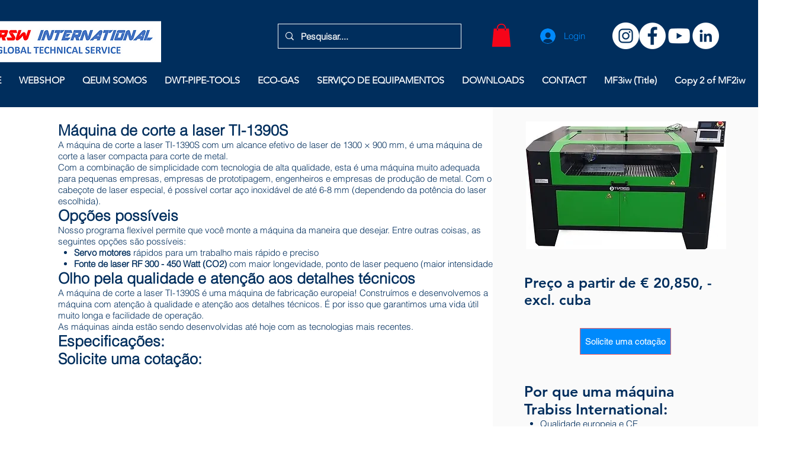

--- FILE ---
content_type: text/html; charset=UTF-8
request_url: https://www.rswinternational.pt/pt/ti-1390s/ti-1390s
body_size: 185921
content:
<!DOCTYPE html>
<html lang="pt">
<head>
  
  <!-- SEO Tags -->
  <title>TI-1390S</title>
  <meta name="description" content="I'm a paragraph. I'm connected to your collection through a dataset. Click Preview to see my content. To update me, go to the Data Manager."/>
  <link rel="canonical" href="https://www.rswinternational.pt/pt/ti-1390s/ti-1390s"/>
  <meta property="og:title" content="TI-1390S"/>
  <meta property="og:description" content="I'm a paragraph. I'm connected to your collection through a dataset. Click Preview to see my content. To update me, go to the Data Manager."/>
  <meta property="og:image" content="https://static.wixstatic.com/media/fc7570_ae9913d461894a7ebb7fc420d828ab83~mv2.png/v1/fill/w_1920,h_1080,al_c/Image-empty-state.png"/>
  <meta property="og:image:width" content="1920"/>
  <meta property="og:image:height" content="1080"/>
  <meta property="og:url" content="https://www.rswinternational.pt/pt/ti-1390s/ti-1390s"/>
  <meta property="og:site_name" content="RSW International"/>
  <meta property="og:type" content="website"/>
  <script type="application/ld+json">{}</script>
  <script type="application/ld+json">{}</script>
  <link rel="alternate" href="https://www.rswinternational.pt/ti-1390s/ti-1390s" hreflang="x-default"/>
  <link rel="alternate" href="https://www.rswinternational.pt/ti-1390s/ti-1390s" hreflang="pt-pt"/>
  <meta name="fb_admins_meta_tag" content="www.rswinternational.pt"/>
  <meta name="google-site-verification" content="997XKsI2cuYPIsgPtD1S38etVg1hwOuixqIUw1BIq6k"/>
  <meta name="facebook-domain-verification" content="u22ivw1jzp2vcftttkf1praohsatob"/>
  <meta property="fb:admins" content="www.rswinternational.pt"/>
  <meta name="twitter:card" content="summary_large_image"/>
  <meta name="twitter:title" content="TI-1390S"/>
  <meta name="twitter:description" content="I'm a paragraph. I'm connected to your collection through a dataset. Click Preview to see my content. To update me, go to the Data Manager."/>
  <meta name="twitter:image" content="https://static.wixstatic.com/media/fc7570_ae9913d461894a7ebb7fc420d828ab83~mv2.png/v1/fill/w_1920,h_1080,al_c/Image-empty-state.png"/>

  
  <meta charset='utf-8'>
  <meta name="viewport" content="width=device-width, initial-scale=1" id="wixDesktopViewport" />
  <meta http-equiv="X-UA-Compatible" content="IE=edge">
  <meta name="generator" content="Wix.com Website Builder"/>

  <link rel="icon" sizes="192x192" href="https://static.wixstatic.com/media/a7d3ce_3248b17b66cc4a418a300167ebfdd36e%7Emv2.png/v1/fill/w_192%2Ch_192%2Clg_1%2Cusm_0.66_1.00_0.01/a7d3ce_3248b17b66cc4a418a300167ebfdd36e%7Emv2.png" type="image/png"/>
  <link rel="shortcut icon" href="https://static.wixstatic.com/media/a7d3ce_3248b17b66cc4a418a300167ebfdd36e%7Emv2.png/v1/fill/w_192%2Ch_192%2Clg_1%2Cusm_0.66_1.00_0.01/a7d3ce_3248b17b66cc4a418a300167ebfdd36e%7Emv2.png" type="image/png"/>
  <link rel="apple-touch-icon" href="https://static.wixstatic.com/media/a7d3ce_3248b17b66cc4a418a300167ebfdd36e%7Emv2.png/v1/fill/w_180%2Ch_180%2Clg_1%2Cusm_0.66_1.00_0.01/a7d3ce_3248b17b66cc4a418a300167ebfdd36e%7Emv2.png" type="image/png"/>

  <!-- Safari Pinned Tab Icon -->
  <!-- <link rel="mask-icon" href="https://static.wixstatic.com/media/a7d3ce_3248b17b66cc4a418a300167ebfdd36e%7Emv2.png/v1/fill/w_192%2Ch_192%2Clg_1%2Cusm_0.66_1.00_0.01/a7d3ce_3248b17b66cc4a418a300167ebfdd36e%7Emv2.png"> -->

  <!-- Original trials -->
  


  <!-- Segmenter Polyfill -->
  <script>
    if (!window.Intl || !window.Intl.Segmenter) {
      (function() {
        var script = document.createElement('script');
        script.src = 'https://static.parastorage.com/unpkg/@formatjs/intl-segmenter@11.7.10/polyfill.iife.js';
        document.head.appendChild(script);
      })();
    }
  </script>

  <!-- Legacy Polyfills -->
  <script nomodule="" src="https://static.parastorage.com/unpkg/core-js-bundle@3.2.1/minified.js"></script>
  <script nomodule="" src="https://static.parastorage.com/unpkg/focus-within-polyfill@5.0.9/dist/focus-within-polyfill.js"></script>

  <!-- Performance API Polyfills -->
  <script>
  (function () {
    var noop = function noop() {};
    if ("performance" in window === false) {
      window.performance = {};
    }
    window.performance.mark = performance.mark || noop;
    window.performance.measure = performance.measure || noop;
    if ("now" in window.performance === false) {
      var nowOffset = Date.now();
      if (performance.timing && performance.timing.navigationStart) {
        nowOffset = performance.timing.navigationStart;
      }
      window.performance.now = function now() {
        return Date.now() - nowOffset;
      };
    }
  })();
  </script>

  <!-- Globals Definitions -->
  <script>
    (function () {
      var now = Date.now()
      window.initialTimestamps = {
        initialTimestamp: now,
        initialRequestTimestamp: Math.round(performance.timeOrigin ? performance.timeOrigin : now - performance.now())
      }

      window.thunderboltTag = "libs-releases-GA-local"
      window.thunderboltVersion = "1.16780.0"
    })();
  </script>

  <!-- Essential Viewer Model -->
  <script type="application/json" id="wix-essential-viewer-model">{"fleetConfig":{"fleetName":"thunderbolt-seo-renderer","type":"GA","code":0},"mode":{"qa":false,"enableTestApi":false,"debug":false,"ssrIndicator":false,"ssrOnly":false,"siteAssetsFallback":"enable","versionIndicator":false},"componentsLibrariesTopology":[{"artifactId":"editor-elements","namespace":"wixui","url":"https:\/\/static.parastorage.com\/services\/editor-elements\/1.14853.0"},{"artifactId":"editor-elements","namespace":"dsgnsys","url":"https:\/\/static.parastorage.com\/services\/editor-elements\/1.14853.0"}],"siteFeaturesConfigs":{"sessionManager":{"isRunningInDifferentSiteContext":false}},"language":{"userLanguage":"pt"},"siteAssets":{"clientTopology":{"mediaRootUrl":"https:\/\/static.wixstatic.com","staticMediaUrl":"https:\/\/static.wixstatic.com\/media","moduleRepoUrl":"https:\/\/static.parastorage.com\/unpkg","fileRepoUrl":"https:\/\/static.parastorage.com\/services","viewerAppsUrl":"https:\/\/viewer-apps.parastorage.com","viewerAssetsUrl":"https:\/\/viewer-assets.parastorage.com","siteAssetsUrl":"https:\/\/siteassets.parastorage.com","pageJsonServerUrls":["https:\/\/pages.parastorage.com","https:\/\/staticorigin.wixstatic.com","https:\/\/www.rswinternational.pt","https:\/\/fallback.wix.com\/wix-html-editor-pages-webapp\/page"],"pathOfTBModulesInFileRepoForFallback":"wix-thunderbolt\/dist\/"}},"siteFeatures":["accessibility","appMonitoring","assetsLoader","businessLogger","captcha","clickHandlerRegistrar","codeEmbed","commonConfig","componentsLoader","componentsRegistry","consentPolicy","cookiesManager","cyclicTabbing","domSelectors","dynamicPages","environmentWixCodeSdk","environment","lightbox","locationWixCodeSdk","mpaNavigation","multilingual","navigationManager","navigationPhases","ooi","pages","panorama","protectedPages","renderer","reporter","routerFetch","router","scrollRestoration","seoWixCodeSdk","seo","sessionManager","siteMembersWixCodeSdk","siteMembers","siteScrollBlocker","siteWixCodeSdk","speculationRules","ssrCache","stores","structureApi","thunderboltInitializer","tpaCommons","translations","usedPlatformApis","warmupData","windowMessageRegistrar","windowWixCodeSdk","wixCustomElementComponent","wixEmbedsApi","componentsReact","platform"],"site":{"externalBaseUrl":"https:\/\/www.rswinternational.pt\/pt","isSEO":true},"media":{"staticMediaUrl":"https:\/\/static.wixstatic.com\/media","mediaRootUrl":"https:\/\/static.wixstatic.com\/","staticVideoUrl":"https:\/\/video.wixstatic.com\/"},"requestUrl":"https:\/\/www.rswinternational.pt\/pt\/ti-1390s\/ti-1390s","rollout":{"siteAssetsVersionsRollout":false,"isDACRollout":0,"isTBRollout":false},"commonConfig":{"brand":"wix","host":"VIEWER","bsi":"","consentPolicy":{},"consentPolicyHeader":{},"siteRevision":"1336","renderingFlow":"NONE","language":"pt","locale":"pt-pt"},"interactionSampleRatio":0.01,"dynamicModelUrl":"https:\/\/www.rswinternational.pt\/pt\/_api\/v2\/dynamicmodel","accessTokensUrl":"https:\/\/www.rswinternational.pt\/pt\/_api\/v1\/access-tokens","isExcludedFromSecurityExperiments":false,"experiments":{"specs.thunderbolt.hardenFetchAndXHR":true,"specs.thunderbolt.securityExperiments":true}}</script>
  <script>window.viewerModel = JSON.parse(document.getElementById('wix-essential-viewer-model').textContent)</script>

  <script>
    window.commonConfig = viewerModel.commonConfig
  </script>

  
  <!-- BEGIN handleAccessTokens bundle -->

  <script data-url="https://static.parastorage.com/services/wix-thunderbolt/dist/handleAccessTokens.inline.4f2f9a53.bundle.min.js">(()=>{"use strict";function e(e){let{context:o,property:r,value:n,enumerable:i=!0}=e,c=e.get,l=e.set;if(!r||void 0===n&&!c&&!l)return new Error("property and value are required");let a=o||globalThis,s=a?.[r],u={};if(void 0!==n)u.value=n;else{if(c){let e=t(c);e&&(u.get=e)}if(l){let e=t(l);e&&(u.set=e)}}let p={...u,enumerable:i||!1,configurable:!1};void 0!==n&&(p.writable=!1);try{Object.defineProperty(a,r,p)}catch(e){return e instanceof TypeError?s:e}return s}function t(e,t){return"function"==typeof e?e:!0===e?.async&&"function"==typeof e.func?t?async function(t){return e.func(t)}:async function(){return e.func()}:"function"==typeof e?.func?e.func:void 0}try{e({property:"strictDefine",value:e})}catch{}try{e({property:"defineStrictObject",value:r})}catch{}try{e({property:"defineStrictMethod",value:n})}catch{}var o=["toString","toLocaleString","valueOf","constructor","prototype"];function r(t){let{context:n,property:c,propertiesToExclude:l=[],skipPrototype:a=!1,hardenPrototypePropertiesToExclude:s=[]}=t;if(!c)return new Error("property is required");let u=(n||globalThis)[c],p={},f=i(n,c);u&&("object"==typeof u||"function"==typeof u)&&Reflect.ownKeys(u).forEach(t=>{if(!l.includes(t)&&!o.includes(t)){let o=i(u,t);if(o&&(o.writable||o.configurable)){let{value:r,get:n,set:i,enumerable:c=!1}=o,l={};void 0!==r?l.value=r:n?l.get=n:i&&(l.set=i);try{let o=e({context:u,property:t,...l,enumerable:c});p[t]=o}catch(e){if(!(e instanceof TypeError))throw e;try{p[t]=o.value||o.get||o.set}catch{}}}}});let d={originalObject:u,originalProperties:p};if(!a&&void 0!==u?.prototype){let e=r({context:u,property:"prototype",propertiesToExclude:s,skipPrototype:!0});e instanceof Error||(d.originalPrototype=e?.originalObject,d.originalPrototypeProperties=e?.originalProperties)}return e({context:n,property:c,value:u,enumerable:f?.enumerable}),d}function n(t,o){let r=(o||globalThis)[t],n=i(o||globalThis,t);return r&&n&&(n.writable||n.configurable)?(Object.freeze(r),e({context:globalThis,property:t,value:r})):r}function i(e,t){if(e&&t)try{return Reflect.getOwnPropertyDescriptor(e,t)}catch{return}}function c(e){if("string"!=typeof e)return e;try{return decodeURIComponent(e).toLowerCase().trim()}catch{return e.toLowerCase().trim()}}function l(e,t){let o="";if("string"==typeof e)o=e.split("=")[0]?.trim()||"";else{if(!e||"string"!=typeof e.name)return!1;o=e.name}return t.has(c(o)||"")}function a(e,t){let o;return o="string"==typeof e?e.split(";").map(e=>e.trim()).filter(e=>e.length>0):e||[],o.filter(e=>!l(e,t))}var s=null;function u(){return null===s&&(s=typeof Document>"u"?void 0:Object.getOwnPropertyDescriptor(Document.prototype,"cookie")),s}function p(t,o){if(!globalThis?.cookieStore)return;let r=globalThis.cookieStore.get.bind(globalThis.cookieStore),n=globalThis.cookieStore.getAll.bind(globalThis.cookieStore),i=globalThis.cookieStore.set.bind(globalThis.cookieStore),c=globalThis.cookieStore.delete.bind(globalThis.cookieStore);return e({context:globalThis.CookieStore.prototype,property:"get",value:async function(e){return l(("string"==typeof e?e:e.name)||"",t)?null:r.call(this,e)},enumerable:!0}),e({context:globalThis.CookieStore.prototype,property:"getAll",value:async function(){return a(await n.apply(this,Array.from(arguments)),t)},enumerable:!0}),e({context:globalThis.CookieStore.prototype,property:"set",value:async function(){let e=Array.from(arguments);if(!l(1===e.length?e[0].name:e[0],t))return i.apply(this,e);o&&console.warn(o)},enumerable:!0}),e({context:globalThis.CookieStore.prototype,property:"delete",value:async function(){let e=Array.from(arguments);if(!l(1===e.length?e[0].name:e[0],t))return c.apply(this,e)},enumerable:!0}),e({context:globalThis.cookieStore,property:"prototype",value:globalThis.CookieStore.prototype,enumerable:!1}),e({context:globalThis,property:"cookieStore",value:globalThis.cookieStore,enumerable:!0}),{get:r,getAll:n,set:i,delete:c}}var f=["TextEncoder","TextDecoder","XMLHttpRequestEventTarget","EventTarget","URL","JSON","Reflect","Object","Array","Map","Set","WeakMap","WeakSet","Promise","Symbol","Error"],d=["addEventListener","removeEventListener","dispatchEvent","encodeURI","encodeURIComponent","decodeURI","decodeURIComponent"];const y=(e,t)=>{try{const o=t?t.get.call(document):document.cookie;return o.split(";").map(e=>e.trim()).filter(t=>t?.startsWith(e))[0]?.split("=")[1]}catch(e){return""}},g=(e="",t="",o="/")=>`${e}=; ${t?`domain=${t};`:""} max-age=0; path=${o}; expires=Thu, 01 Jan 1970 00:00:01 GMT`;function m(){(function(){if("undefined"!=typeof window){const e=performance.getEntriesByType("navigation")[0];return"back_forward"===(e?.type||"")}return!1})()&&function(){const{counter:e}=function(){const e=b("getItem");if(e){const[t,o]=e.split("-"),r=o?parseInt(o,10):0;if(r>=3){const e=t?Number(t):0;if(Date.now()-e>6e4)return{counter:0}}return{counter:r}}return{counter:0}}();e<3?(!function(e=1){b("setItem",`${Date.now()}-${e}`)}(e+1),window.location.reload()):console.error("ATS: Max reload attempts reached")}()}function b(e,t){try{return sessionStorage[e]("reload",t||"")}catch(e){console.error("ATS: Error calling sessionStorage:",e)}}const h="client-session-bind",v="sec-fetch-unsupported",{experiments:w}=window.viewerModel,T=[h,"client-binding",v,"svSession","smSession","server-session-bind","wixSession2","wixSession3"].map(e=>e.toLowerCase()),{cookie:S}=function(t,o){let r=new Set(t);return e({context:document,property:"cookie",set:{func:e=>function(e,t,o,r){let n=u(),i=c(t.split(";")[0]||"")||"";[...o].every(e=>!i.startsWith(e.toLowerCase()))&&n?.set?n.set.call(e,t):r&&console.warn(r)}(document,e,r,o)},get:{func:()=>function(e,t){let o=u();if(!o?.get)throw new Error("Cookie descriptor or getter not available");return a(o.get.call(e),t).join("; ")}(document,r)},enumerable:!0}),{cookieStore:p(r,o),cookie:u()}}(T),k="tbReady",x="security_overrideGlobals",{experiments:E,siteFeaturesConfigs:C,accessTokensUrl:P}=window.viewerModel,R=P,M={},O=(()=>{const e=y(h,S);if(w["specs.thunderbolt.browserCacheReload"]){y(v,S)||e?b("removeItem"):m()}return(()=>{const e=g(h),t=g(h,location.hostname);S.set.call(document,e),S.set.call(document,t)})(),e})();O&&(M["client-binding"]=O);const D=fetch;addEventListener(k,function e(t){const{logger:o}=t.detail;try{window.tb.init({fetch:D,fetchHeaders:M})}catch(e){const t=new Error("TB003");o.meter(`${x}_${t.message}`,{paramsOverrides:{errorType:x,eventString:t.message}}),window?.viewerModel?.mode.debug&&console.error(e)}finally{removeEventListener(k,e)}}),E["specs.thunderbolt.hardenFetchAndXHR"]||(window.fetchDynamicModel=()=>C.sessionManager.isRunningInDifferentSiteContext?Promise.resolve({}):fetch(R,{credentials:"same-origin",headers:M}).then(function(e){if(!e.ok)throw new Error(`[${e.status}]${e.statusText}`);return e.json()}),window.dynamicModelPromise=window.fetchDynamicModel())})();
//# sourceMappingURL=https://static.parastorage.com/services/wix-thunderbolt/dist/handleAccessTokens.inline.4f2f9a53.bundle.min.js.map</script>

<!-- END handleAccessTokens bundle -->

<!-- BEGIN overrideGlobals bundle -->

<script data-url="https://static.parastorage.com/services/wix-thunderbolt/dist/overrideGlobals.inline.ec13bfcf.bundle.min.js">(()=>{"use strict";function e(e){let{context:r,property:o,value:n,enumerable:i=!0}=e,c=e.get,a=e.set;if(!o||void 0===n&&!c&&!a)return new Error("property and value are required");let l=r||globalThis,u=l?.[o],s={};if(void 0!==n)s.value=n;else{if(c){let e=t(c);e&&(s.get=e)}if(a){let e=t(a);e&&(s.set=e)}}let p={...s,enumerable:i||!1,configurable:!1};void 0!==n&&(p.writable=!1);try{Object.defineProperty(l,o,p)}catch(e){return e instanceof TypeError?u:e}return u}function t(e,t){return"function"==typeof e?e:!0===e?.async&&"function"==typeof e.func?t?async function(t){return e.func(t)}:async function(){return e.func()}:"function"==typeof e?.func?e.func:void 0}try{e({property:"strictDefine",value:e})}catch{}try{e({property:"defineStrictObject",value:o})}catch{}try{e({property:"defineStrictMethod",value:n})}catch{}var r=["toString","toLocaleString","valueOf","constructor","prototype"];function o(t){let{context:n,property:c,propertiesToExclude:a=[],skipPrototype:l=!1,hardenPrototypePropertiesToExclude:u=[]}=t;if(!c)return new Error("property is required");let s=(n||globalThis)[c],p={},f=i(n,c);s&&("object"==typeof s||"function"==typeof s)&&Reflect.ownKeys(s).forEach(t=>{if(!a.includes(t)&&!r.includes(t)){let r=i(s,t);if(r&&(r.writable||r.configurable)){let{value:o,get:n,set:i,enumerable:c=!1}=r,a={};void 0!==o?a.value=o:n?a.get=n:i&&(a.set=i);try{let r=e({context:s,property:t,...a,enumerable:c});p[t]=r}catch(e){if(!(e instanceof TypeError))throw e;try{p[t]=r.value||r.get||r.set}catch{}}}}});let d={originalObject:s,originalProperties:p};if(!l&&void 0!==s?.prototype){let e=o({context:s,property:"prototype",propertiesToExclude:u,skipPrototype:!0});e instanceof Error||(d.originalPrototype=e?.originalObject,d.originalPrototypeProperties=e?.originalProperties)}return e({context:n,property:c,value:s,enumerable:f?.enumerable}),d}function n(t,r){let o=(r||globalThis)[t],n=i(r||globalThis,t);return o&&n&&(n.writable||n.configurable)?(Object.freeze(o),e({context:globalThis,property:t,value:o})):o}function i(e,t){if(e&&t)try{return Reflect.getOwnPropertyDescriptor(e,t)}catch{return}}function c(e){if("string"!=typeof e)return e;try{return decodeURIComponent(e).toLowerCase().trim()}catch{return e.toLowerCase().trim()}}function a(e,t){return e instanceof Headers?e.forEach((r,o)=>{l(o,t)||e.delete(o)}):Object.keys(e).forEach(r=>{l(r,t)||delete e[r]}),e}function l(e,t){return!t.has(c(e)||"")}function u(e,t){let r=!0,o=function(e){let t,r;if(globalThis.Request&&e instanceof Request)t=e.url;else{if("function"!=typeof e?.toString)throw new Error("Unsupported type for url");t=e.toString()}try{return new URL(t).pathname}catch{return r=t.replace(/#.+/gi,"").split("?").shift(),r.startsWith("/")?r:`/${r}`}}(e),n=c(o);return n&&t.some(e=>n.includes(e))&&(r=!1),r}function s(t,r,o){let n=fetch,i=XMLHttpRequest,c=new Set(r);function s(){let e=new i,r=e.open,n=e.setRequestHeader;return e.open=function(){let n=Array.from(arguments),i=n[1];if(n.length<2||u(i,t))return r.apply(e,n);throw new Error(o||`Request not allowed for path ${i}`)},e.setRequestHeader=function(t,r){l(decodeURIComponent(t),c)&&n.call(e,t,r)},e}return e({property:"fetch",value:function(){let e=function(e,t){return globalThis.Request&&e[0]instanceof Request&&e[0]?.headers?a(e[0].headers,t):e[1]?.headers&&a(e[1].headers,t),e}(arguments,c);return u(arguments[0],t)?n.apply(globalThis,Array.from(e)):new Promise((e,t)=>{t(new Error(o||`Request not allowed for path ${arguments[0]}`))})},enumerable:!0}),e({property:"XMLHttpRequest",value:s,enumerable:!0}),Object.keys(i).forEach(e=>{s[e]=i[e]}),{fetch:n,XMLHttpRequest:i}}var p=["TextEncoder","TextDecoder","XMLHttpRequestEventTarget","EventTarget","URL","JSON","Reflect","Object","Array","Map","Set","WeakMap","WeakSet","Promise","Symbol","Error"],f=["addEventListener","removeEventListener","dispatchEvent","encodeURI","encodeURIComponent","decodeURI","decodeURIComponent"];const d=function(){let t=globalThis.open,r=document.open;function o(e,r,o){let n="string"!=typeof e,i=t.call(window,e,r,o);return n||e&&function(e){return e.startsWith("//")&&/(?:[a-z0-9](?:[a-z0-9-]{0,61}[a-z0-9])?\.)+[a-z0-9][a-z0-9-]{0,61}[a-z0-9]/g.test(`${location.protocol}:${e}`)&&(e=`${location.protocol}${e}`),!e.startsWith("http")||new URL(e).hostname===location.hostname}(e)?{}:i}return e({property:"open",value:o,context:globalThis,enumerable:!0}),e({property:"open",value:function(e,t,n){return e?o(e,t,n):r.call(document,e||"",t||"",n||"")},context:document,enumerable:!0}),{open:t,documentOpen:r}},y=function(){let t=document.createElement,r=Element.prototype.setAttribute,o=Element.prototype.setAttributeNS;return e({property:"createElement",context:document,value:function(n,i){let a=t.call(document,n,i);if("iframe"===c(n)){e({property:"srcdoc",context:a,get:()=>"",set:()=>{console.warn("`srcdoc` is not allowed in iframe elements.")}});let t=function(e,t){"srcdoc"!==e.toLowerCase()?r.call(a,e,t):console.warn("`srcdoc` attribute is not allowed to be set.")},n=function(e,t,r){"srcdoc"!==t.toLowerCase()?o.call(a,e,t,r):console.warn("`srcdoc` attribute is not allowed to be set.")};a.setAttribute=t,a.setAttributeNS=n}return a},enumerable:!0}),{createElement:t,setAttribute:r,setAttributeNS:o}},m=["client-binding"],b=["/_api/v1/access-tokens","/_api/v2/dynamicmodel","/_api/one-app-session-web/v3/businesses"],h=function(){let t=setTimeout,r=setInterval;return o("setTimeout",0,globalThis),o("setInterval",0,globalThis),{setTimeout:t,setInterval:r};function o(t,r,o){let n=o||globalThis,i=n[t];if(!i||"function"!=typeof i)throw new Error(`Function ${t} not found or is not a function`);e({property:t,value:function(){let e=Array.from(arguments);if("string"!=typeof e[r])return i.apply(n,e);console.warn(`Calling ${t} with a String Argument at index ${r} is not allowed`)},context:o,enumerable:!0})}},v=function(){if(navigator&&"serviceWorker"in navigator){let t=navigator.serviceWorker.register;return e({context:navigator.serviceWorker,property:"register",value:function(){console.log("Service worker registration is not allowed")},enumerable:!0}),{register:t}}return{}};performance.mark("overrideGlobals started");const{isExcludedFromSecurityExperiments:g,experiments:w}=window.viewerModel,E=!g&&w["specs.thunderbolt.securityExperiments"];try{d(),E&&y(),w["specs.thunderbolt.hardenFetchAndXHR"]&&E&&s(b,m),v(),(e=>{let t=[],r=[];r=r.concat(["TextEncoder","TextDecoder"]),e&&(r=r.concat(["XMLHttpRequestEventTarget","EventTarget"])),r=r.concat(["URL","JSON"]),e&&(t=t.concat(["addEventListener","removeEventListener"])),t=t.concat(["encodeURI","encodeURIComponent","decodeURI","decodeURIComponent"]),r=r.concat(["String","Number"]),e&&r.push("Object"),r=r.concat(["Reflect"]),t.forEach(e=>{n(e),["addEventListener","removeEventListener"].includes(e)&&n(e,document)}),r.forEach(e=>{o({property:e})})})(E),E&&h()}catch(e){window?.viewerModel?.mode.debug&&console.error(e);const t=new Error("TB006");window.fedops?.reportError(t,"security_overrideGlobals"),window.Sentry?window.Sentry.captureException(t):globalThis.defineStrictProperty("sentryBuffer",[t],window,!1)}performance.mark("overrideGlobals ended")})();
//# sourceMappingURL=https://static.parastorage.com/services/wix-thunderbolt/dist/overrideGlobals.inline.ec13bfcf.bundle.min.js.map</script>

<!-- END overrideGlobals bundle -->


  
  <script>
    window.commonConfig = viewerModel.commonConfig

	
  </script>

  <!-- Initial CSS -->
  <style data-url="https://static.parastorage.com/services/wix-thunderbolt/dist/main.347af09f.min.css">@keyframes slide-horizontal-new{0%{transform:translateX(100%)}}@keyframes slide-horizontal-old{80%{opacity:1}to{opacity:0;transform:translateX(-100%)}}@keyframes slide-vertical-new{0%{transform:translateY(-100%)}}@keyframes slide-vertical-old{80%{opacity:1}to{opacity:0;transform:translateY(100%)}}@keyframes out-in-new{0%{opacity:0}}@keyframes out-in-old{to{opacity:0}}:root:active-view-transition{view-transition-name:none}::view-transition{pointer-events:none}:root:active-view-transition::view-transition-new(page-group),:root:active-view-transition::view-transition-old(page-group){animation-duration:.6s;cursor:wait;pointer-events:all}:root:active-view-transition-type(SlideHorizontal)::view-transition-old(page-group){animation:slide-horizontal-old .6s cubic-bezier(.83,0,.17,1) forwards;mix-blend-mode:normal}:root:active-view-transition-type(SlideHorizontal)::view-transition-new(page-group){animation:slide-horizontal-new .6s cubic-bezier(.83,0,.17,1) backwards;mix-blend-mode:normal}:root:active-view-transition-type(SlideVertical)::view-transition-old(page-group){animation:slide-vertical-old .6s cubic-bezier(.83,0,.17,1) forwards;mix-blend-mode:normal}:root:active-view-transition-type(SlideVertical)::view-transition-new(page-group){animation:slide-vertical-new .6s cubic-bezier(.83,0,.17,1) backwards;mix-blend-mode:normal}:root:active-view-transition-type(OutIn)::view-transition-old(page-group){animation:out-in-old .35s cubic-bezier(.22,1,.36,1) forwards}:root:active-view-transition-type(OutIn)::view-transition-new(page-group){animation:out-in-new .35s cubic-bezier(.64,0,.78,0) .35s backwards}@media(prefers-reduced-motion:reduce){::view-transition-group(*),::view-transition-new(*),::view-transition-old(*){animation:none!important}}body,html{background:transparent;border:0;margin:0;outline:0;padding:0;vertical-align:baseline}body{--scrollbar-width:0px;font-family:Arial,Helvetica,sans-serif;font-size:10px}body,html{height:100%}body{overflow-x:auto;overflow-y:scroll}body:not(.responsive) #site-root{min-width:var(--site-width);width:100%}body:not([data-js-loaded]) [data-hide-prejs]{visibility:hidden}interact-element{display:contents}#SITE_CONTAINER{position:relative}:root{--one-unit:1vw;--section-max-width:9999px;--spx-stopper-max:9999px;--spx-stopper-min:0px;--browser-zoom:1}@supports(-webkit-appearance:none) and (stroke-color:transparent){:root{--safari-sticky-fix:opacity;--experimental-safari-sticky-fix:translateZ(0)}}@supports(container-type:inline-size){:root{--one-unit:1cqw}}[id^=oldHoverBox-]{mix-blend-mode:plus-lighter;transition:opacity .5s ease,visibility .5s ease}[data-mesh-id$=inlineContent-gridContainer]:has(>[id^=oldHoverBox-]){isolation:isolate}</style>
<style data-url="https://static.parastorage.com/services/wix-thunderbolt/dist/main.renderer.9cb0985f.min.css">a,abbr,acronym,address,applet,b,big,blockquote,button,caption,center,cite,code,dd,del,dfn,div,dl,dt,em,fieldset,font,footer,form,h1,h2,h3,h4,h5,h6,header,i,iframe,img,ins,kbd,label,legend,li,nav,object,ol,p,pre,q,s,samp,section,small,span,strike,strong,sub,sup,table,tbody,td,tfoot,th,thead,title,tr,tt,u,ul,var{background:transparent;border:0;margin:0;outline:0;padding:0;vertical-align:baseline}input,select,textarea{box-sizing:border-box;font-family:Helvetica,Arial,sans-serif}ol,ul{list-style:none}blockquote,q{quotes:none}ins{text-decoration:none}del{text-decoration:line-through}table{border-collapse:collapse;border-spacing:0}a{cursor:pointer;text-decoration:none}.testStyles{overflow-y:hidden}.reset-button{-webkit-appearance:none;background:none;border:0;color:inherit;font:inherit;line-height:normal;outline:0;overflow:visible;padding:0;-webkit-user-select:none;-moz-user-select:none;-ms-user-select:none}:focus{outline:none}body.device-mobile-optimized:not(.disable-site-overflow){overflow-x:hidden;overflow-y:scroll}body.device-mobile-optimized:not(.responsive) #SITE_CONTAINER{margin-left:auto;margin-right:auto;overflow-x:visible;position:relative;width:320px}body.device-mobile-optimized:not(.responsive):not(.blockSiteScrolling) #SITE_CONTAINER{margin-top:0}body.device-mobile-optimized>*{max-width:100%!important}body.device-mobile-optimized #site-root{overflow-x:hidden;overflow-y:hidden}@supports(overflow:clip){body.device-mobile-optimized #site-root{overflow-x:clip;overflow-y:clip}}body.device-mobile-non-optimized #SITE_CONTAINER #site-root{overflow-x:clip;overflow-y:clip}body.device-mobile-non-optimized.fullScreenMode{background-color:#5f6360}body.device-mobile-non-optimized.fullScreenMode #MOBILE_ACTIONS_MENU,body.device-mobile-non-optimized.fullScreenMode #SITE_BACKGROUND,body.device-mobile-non-optimized.fullScreenMode #site-root,body.fullScreenMode #WIX_ADS{visibility:hidden}body.fullScreenMode{overflow-x:hidden!important;overflow-y:hidden!important}body.fullScreenMode.device-mobile-optimized #TINY_MENU{opacity:0;pointer-events:none}body.fullScreenMode-scrollable.device-mobile-optimized{overflow-x:hidden!important;overflow-y:auto!important}body.fullScreenMode-scrollable.device-mobile-optimized #masterPage,body.fullScreenMode-scrollable.device-mobile-optimized #site-root{overflow-x:hidden!important;overflow-y:hidden!important}body.fullScreenMode-scrollable.device-mobile-optimized #SITE_BACKGROUND,body.fullScreenMode-scrollable.device-mobile-optimized #masterPage{height:auto!important}body.fullScreenMode-scrollable.device-mobile-optimized #masterPage.mesh-layout{height:0!important}body.blockSiteScrolling,body.siteScrollingBlocked{position:fixed;width:100%}body.blockSiteScrolling #SITE_CONTAINER{margin-top:calc(var(--blocked-site-scroll-margin-top)*-1)}#site-root{margin:0 auto;min-height:100%;position:relative;top:var(--wix-ads-height)}#site-root img:not([src]){visibility:hidden}#site-root svg img:not([src]){visibility:visible}.auto-generated-link{color:inherit}#SCROLL_TO_BOTTOM,#SCROLL_TO_TOP{height:0}.has-click-trigger{cursor:pointer}.fullScreenOverlay{bottom:0;display:flex;justify-content:center;left:0;overflow-y:hidden;position:fixed;right:0;top:-60px;z-index:1005}.fullScreenOverlay>.fullScreenOverlayContent{bottom:0;left:0;margin:0 auto;overflow:hidden;position:absolute;right:0;top:60px;transform:translateZ(0)}[data-mesh-id$=centeredContent],[data-mesh-id$=form],[data-mesh-id$=inlineContent]{pointer-events:none;position:relative}[data-mesh-id$=-gridWrapper],[data-mesh-id$=-rotated-wrapper]{pointer-events:none}[data-mesh-id$=-gridContainer]>*,[data-mesh-id$=-rotated-wrapper]>*,[data-mesh-id$=inlineContent]>:not([data-mesh-id$=-gridContainer]){pointer-events:auto}.device-mobile-optimized #masterPage.mesh-layout #SOSP_CONTAINER_CUSTOM_ID{grid-area:2/1/3/2;-ms-grid-row:2;position:relative}#masterPage.mesh-layout{-ms-grid-rows:max-content max-content min-content max-content;-ms-grid-columns:100%;align-items:start;display:-ms-grid;display:grid;grid-template-columns:100%;grid-template-rows:max-content max-content min-content max-content;justify-content:stretch}#masterPage.mesh-layout #PAGES_CONTAINER,#masterPage.mesh-layout #SITE_FOOTER-placeholder,#masterPage.mesh-layout #SITE_FOOTER_WRAPPER,#masterPage.mesh-layout #SITE_HEADER-placeholder,#masterPage.mesh-layout #SITE_HEADER_WRAPPER,#masterPage.mesh-layout #SOSP_CONTAINER_CUSTOM_ID[data-state~=mobileView],#masterPage.mesh-layout #soapAfterPagesContainer,#masterPage.mesh-layout #soapBeforePagesContainer{-ms-grid-row-align:start;-ms-grid-column-align:start;-ms-grid-column:1}#masterPage.mesh-layout #SITE_HEADER-placeholder,#masterPage.mesh-layout #SITE_HEADER_WRAPPER{grid-area:1/1/2/2;-ms-grid-row:1}#masterPage.mesh-layout #PAGES_CONTAINER,#masterPage.mesh-layout #soapAfterPagesContainer,#masterPage.mesh-layout #soapBeforePagesContainer{grid-area:3/1/4/2;-ms-grid-row:3}#masterPage.mesh-layout #soapAfterPagesContainer,#masterPage.mesh-layout #soapBeforePagesContainer{width:100%}#masterPage.mesh-layout #PAGES_CONTAINER{align-self:stretch}#masterPage.mesh-layout main#PAGES_CONTAINER{display:block}#masterPage.mesh-layout #SITE_FOOTER-placeholder,#masterPage.mesh-layout #SITE_FOOTER_WRAPPER{grid-area:4/1/5/2;-ms-grid-row:4}#masterPage.mesh-layout #SITE_PAGES,#masterPage.mesh-layout [data-mesh-id=PAGES_CONTAINERcenteredContent],#masterPage.mesh-layout [data-mesh-id=PAGES_CONTAINERinlineContent]{height:100%}#masterPage.mesh-layout.desktop>*{width:100%}#masterPage.mesh-layout #PAGES_CONTAINER,#masterPage.mesh-layout #SITE_FOOTER,#masterPage.mesh-layout #SITE_FOOTER_WRAPPER,#masterPage.mesh-layout #SITE_HEADER,#masterPage.mesh-layout #SITE_HEADER_WRAPPER,#masterPage.mesh-layout #SITE_PAGES,#masterPage.mesh-layout #masterPageinlineContent{position:relative}#masterPage.mesh-layout #SITE_HEADER{grid-area:1/1/2/2}#masterPage.mesh-layout #SITE_FOOTER{grid-area:4/1/5/2}#masterPage.mesh-layout.overflow-x-clip #SITE_FOOTER,#masterPage.mesh-layout.overflow-x-clip #SITE_HEADER{overflow-x:clip}[data-z-counter]{z-index:0}[data-z-counter="0"]{z-index:auto}.wixSiteProperties{-webkit-font-smoothing:antialiased;-moz-osx-font-smoothing:grayscale}:root{--wst-button-color-fill-primary:rgb(var(--color_48));--wst-button-color-border-primary:rgb(var(--color_49));--wst-button-color-text-primary:rgb(var(--color_50));--wst-button-color-fill-primary-hover:rgb(var(--color_51));--wst-button-color-border-primary-hover:rgb(var(--color_52));--wst-button-color-text-primary-hover:rgb(var(--color_53));--wst-button-color-fill-primary-disabled:rgb(var(--color_54));--wst-button-color-border-primary-disabled:rgb(var(--color_55));--wst-button-color-text-primary-disabled:rgb(var(--color_56));--wst-button-color-fill-secondary:rgb(var(--color_57));--wst-button-color-border-secondary:rgb(var(--color_58));--wst-button-color-text-secondary:rgb(var(--color_59));--wst-button-color-fill-secondary-hover:rgb(var(--color_60));--wst-button-color-border-secondary-hover:rgb(var(--color_61));--wst-button-color-text-secondary-hover:rgb(var(--color_62));--wst-button-color-fill-secondary-disabled:rgb(var(--color_63));--wst-button-color-border-secondary-disabled:rgb(var(--color_64));--wst-button-color-text-secondary-disabled:rgb(var(--color_65));--wst-color-fill-base-1:rgb(var(--color_36));--wst-color-fill-base-2:rgb(var(--color_37));--wst-color-fill-base-shade-1:rgb(var(--color_38));--wst-color-fill-base-shade-2:rgb(var(--color_39));--wst-color-fill-base-shade-3:rgb(var(--color_40));--wst-color-fill-accent-1:rgb(var(--color_41));--wst-color-fill-accent-2:rgb(var(--color_42));--wst-color-fill-accent-3:rgb(var(--color_43));--wst-color-fill-accent-4:rgb(var(--color_44));--wst-color-fill-background-primary:rgb(var(--color_11));--wst-color-fill-background-secondary:rgb(var(--color_12));--wst-color-text-primary:rgb(var(--color_15));--wst-color-text-secondary:rgb(var(--color_14));--wst-color-action:rgb(var(--color_18));--wst-color-disabled:rgb(var(--color_39));--wst-color-title:rgb(var(--color_45));--wst-color-subtitle:rgb(var(--color_46));--wst-color-line:rgb(var(--color_47));--wst-font-style-h2:var(--font_2);--wst-font-style-h3:var(--font_3);--wst-font-style-h4:var(--font_4);--wst-font-style-h5:var(--font_5);--wst-font-style-h6:var(--font_6);--wst-font-style-body-large:var(--font_7);--wst-font-style-body-medium:var(--font_8);--wst-font-style-body-small:var(--font_9);--wst-font-style-body-x-small:var(--font_10);--wst-color-custom-1:rgb(var(--color_13));--wst-color-custom-2:rgb(var(--color_16));--wst-color-custom-3:rgb(var(--color_17));--wst-color-custom-4:rgb(var(--color_19));--wst-color-custom-5:rgb(var(--color_20));--wst-color-custom-6:rgb(var(--color_21));--wst-color-custom-7:rgb(var(--color_22));--wst-color-custom-8:rgb(var(--color_23));--wst-color-custom-9:rgb(var(--color_24));--wst-color-custom-10:rgb(var(--color_25));--wst-color-custom-11:rgb(var(--color_26));--wst-color-custom-12:rgb(var(--color_27));--wst-color-custom-13:rgb(var(--color_28));--wst-color-custom-14:rgb(var(--color_29));--wst-color-custom-15:rgb(var(--color_30));--wst-color-custom-16:rgb(var(--color_31));--wst-color-custom-17:rgb(var(--color_32));--wst-color-custom-18:rgb(var(--color_33));--wst-color-custom-19:rgb(var(--color_34));--wst-color-custom-20:rgb(var(--color_35))}.wix-presets-wrapper{display:contents}</style>

  <meta name="format-detection" content="telephone=no">
  <meta name="skype_toolbar" content="skype_toolbar_parser_compatible">
  
  

  

  
      <!--pageHtmlEmbeds.head start-->
      <script type="wix/htmlEmbeds" id="pageHtmlEmbeds.head start"></script>
    
      
<!-- Global site tag (gtag.js) - Google AdWords: AW-613323992 -->
<script async src="https://www.googletagmanager.com/gtag/js?id=AW-613323992"></script>
<script>
    !function(w, a) {
        w.dataLayer = w.dataLayer || [];
        function gtag(){dataLayer.push(arguments);}
        gtag('js', new Date());

        w[a] = (w[a] && w[a].filter(c => c.name !== 'gtag')) || [];
        w[a].push({
            name: 'gtag',
            report: gtag,
            config: {
                trackingId: 'AW-613323992'
            }
        });
    }(window,"promoteAnalyticsChannels")
</script>
    
      <script>
!function(f,b,e,v,n,t,s){if(f.fbq)return;n=f.fbq=function(){n.callMethod?
n.callMethod.apply(n,arguments):n.queue.push(arguments)};if(!f._fbq)f._fbq=n;
n.push=n;n.loaded=!0;n.version='2.0';n.queue=[];t=b.createElement(e);t.async=!0;
t.src=v;s=b.getElementsByTagName(e)[0];s.parentNode.insertBefore(t,s)}(window,
document,'script','https://connect.facebook.net/en_US/fbevents.js');

fbq('init', '570734490477961');
</script>
    
      <meta name="p:domain_verify" content="000213ae9f7067c9a4c8e7012bd1833c" />

    
      <script>
function registerListener() {
  window.wixDevelopersAnalytics.register(
    'cf06bdf3-5bab-4f20-b165-97fb723dac6a',
    (eventName, eventParams, options) => {
      const a = 1
      const XSRFToken = getXSRFTokenFromCookie()
      fetch(
        `${window.location.origin}/_serverless/analytics-reporter/facebook/event`,
        {
          method: 'POST',
          headers: {
            'Content-Type': 'application/json',
            'X-XSRF-TOKEN': XSRFToken,
          },
          body: JSON.stringify({ eventName, data: eventParams }),
        },
      );
    },
  );
  function getXSRFTokenFromCookie() {
    var match = document.cookie.match(new RegExp("XSRF-TOKEN=(.+?);"));
    return match ? match[1] : "";
  }
}
window.wixDevelopersAnalytics
  ? registerListener()
  : window.addEventListener('wixDevelopersAnalyticsReady', registerListener);
</script>

    
      <script type="wix/htmlEmbeds" id="pageHtmlEmbeds.head end"></script>
      <!--pageHtmlEmbeds.head end-->
  

  <!-- head performance data start -->
  
  <!-- head performance data end -->
  

    


    
<style data-href="https://static.parastorage.com/services/editor-elements-library/dist/thunderbolt/rb_wixui.thunderbolt_bootstrap-classic.72e6a2a3.min.css">.PlZyDq{touch-action:manipulation}.uDW_Qe{align-items:center;box-sizing:border-box;display:flex;justify-content:var(--label-align);min-width:100%;text-align:initial;width:-moz-max-content;width:max-content}.uDW_Qe:before{max-width:var(--margin-start,0)}.uDW_Qe:after,.uDW_Qe:before{align-self:stretch;content:"";flex-grow:1}.uDW_Qe:after{max-width:var(--margin-end,0)}.FubTgk{height:100%}.FubTgk .uDW_Qe{border-radius:var(--corvid-border-radius,var(--rd,0));bottom:0;box-shadow:var(--shd,0 1px 4px rgba(0,0,0,.6));left:0;position:absolute;right:0;top:0;transition:var(--trans1,border-color .4s ease 0s,background-color .4s ease 0s)}.FubTgk .uDW_Qe:link,.FubTgk .uDW_Qe:visited{border-color:transparent}.FubTgk .l7_2fn{color:var(--corvid-color,rgb(var(--txt,var(--color_15,color_15))));font:var(--fnt,var(--font_5));margin:0;position:relative;transition:var(--trans2,color .4s ease 0s);white-space:nowrap}.FubTgk[aria-disabled=false] .uDW_Qe{background-color:var(--corvid-background-color,rgba(var(--bg,var(--color_17,color_17)),var(--alpha-bg,1)));border:solid var(--corvid-border-color,rgba(var(--brd,var(--color_15,color_15)),var(--alpha-brd,1))) var(--corvid-border-width,var(--brw,0));cursor:pointer!important}:host(.device-mobile-optimized) .FubTgk[aria-disabled=false]:active .uDW_Qe,body.device-mobile-optimized .FubTgk[aria-disabled=false]:active .uDW_Qe{background-color:var(--corvid-hover-background-color,rgba(var(--bgh,var(--color_18,color_18)),var(--alpha-bgh,1)));border-color:var(--corvid-hover-border-color,rgba(var(--brdh,var(--color_15,color_15)),var(--alpha-brdh,1)))}:host(.device-mobile-optimized) .FubTgk[aria-disabled=false]:active .l7_2fn,body.device-mobile-optimized .FubTgk[aria-disabled=false]:active .l7_2fn{color:var(--corvid-hover-color,rgb(var(--txth,var(--color_15,color_15))))}:host(:not(.device-mobile-optimized)) .FubTgk[aria-disabled=false]:hover .uDW_Qe,body:not(.device-mobile-optimized) .FubTgk[aria-disabled=false]:hover .uDW_Qe{background-color:var(--corvid-hover-background-color,rgba(var(--bgh,var(--color_18,color_18)),var(--alpha-bgh,1)));border-color:var(--corvid-hover-border-color,rgba(var(--brdh,var(--color_15,color_15)),var(--alpha-brdh,1)))}:host(:not(.device-mobile-optimized)) .FubTgk[aria-disabled=false]:hover .l7_2fn,body:not(.device-mobile-optimized) .FubTgk[aria-disabled=false]:hover .l7_2fn{color:var(--corvid-hover-color,rgb(var(--txth,var(--color_15,color_15))))}.FubTgk[aria-disabled=true] .uDW_Qe{background-color:var(--corvid-disabled-background-color,rgba(var(--bgd,204,204,204),var(--alpha-bgd,1)));border-color:var(--corvid-disabled-border-color,rgba(var(--brdd,204,204,204),var(--alpha-brdd,1)));border-style:solid;border-width:var(--corvid-border-width,var(--brw,0))}.FubTgk[aria-disabled=true] .l7_2fn{color:var(--corvid-disabled-color,rgb(var(--txtd,255,255,255)))}.uUxqWY{align-items:center;box-sizing:border-box;display:flex;justify-content:var(--label-align);min-width:100%;text-align:initial;width:-moz-max-content;width:max-content}.uUxqWY:before{max-width:var(--margin-start,0)}.uUxqWY:after,.uUxqWY:before{align-self:stretch;content:"";flex-grow:1}.uUxqWY:after{max-width:var(--margin-end,0)}.Vq4wYb[aria-disabled=false] .uUxqWY{cursor:pointer}:host(.device-mobile-optimized) .Vq4wYb[aria-disabled=false]:active .wJVzSK,body.device-mobile-optimized .Vq4wYb[aria-disabled=false]:active .wJVzSK{color:var(--corvid-hover-color,rgb(var(--txth,var(--color_15,color_15))));transition:var(--trans,color .4s ease 0s)}:host(:not(.device-mobile-optimized)) .Vq4wYb[aria-disabled=false]:hover .wJVzSK,body:not(.device-mobile-optimized) .Vq4wYb[aria-disabled=false]:hover .wJVzSK{color:var(--corvid-hover-color,rgb(var(--txth,var(--color_15,color_15))));transition:var(--trans,color .4s ease 0s)}.Vq4wYb .uUxqWY{bottom:0;left:0;position:absolute;right:0;top:0}.Vq4wYb .wJVzSK{color:var(--corvid-color,rgb(var(--txt,var(--color_15,color_15))));font:var(--fnt,var(--font_5));transition:var(--trans,color .4s ease 0s);white-space:nowrap}.Vq4wYb[aria-disabled=true] .wJVzSK{color:var(--corvid-disabled-color,rgb(var(--txtd,255,255,255)))}:host(:not(.device-mobile-optimized)) .CohWsy,body:not(.device-mobile-optimized) .CohWsy{display:flex}:host(:not(.device-mobile-optimized)) .V5AUxf,body:not(.device-mobile-optimized) .V5AUxf{-moz-column-gap:var(--margin);column-gap:var(--margin);direction:var(--direction);display:flex;margin:0 auto;position:relative;width:calc(100% - var(--padding)*2)}:host(:not(.device-mobile-optimized)) .V5AUxf>*,body:not(.device-mobile-optimized) .V5AUxf>*{direction:ltr;flex:var(--column-flex) 1 0%;left:0;margin-bottom:var(--padding);margin-top:var(--padding);min-width:0;position:relative;top:0}:host(.device-mobile-optimized) .V5AUxf,body.device-mobile-optimized .V5AUxf{display:block;padding-bottom:var(--padding-y);padding-left:var(--padding-x,0);padding-right:var(--padding-x,0);padding-top:var(--padding-y);position:relative}:host(.device-mobile-optimized) .V5AUxf>*,body.device-mobile-optimized .V5AUxf>*{margin-bottom:var(--margin);position:relative}:host(.device-mobile-optimized) .V5AUxf>:first-child,body.device-mobile-optimized .V5AUxf>:first-child{margin-top:var(--firstChildMarginTop,0)}:host(.device-mobile-optimized) .V5AUxf>:last-child,body.device-mobile-optimized .V5AUxf>:last-child{margin-bottom:var(--lastChildMarginBottom)}.LIhNy3{backface-visibility:hidden}.jhxvbR,.mtrorN{display:block;height:100%;width:100%}.jhxvbR img{max-width:var(--wix-img-max-width,100%)}.jhxvbR[data-animate-blur] img{filter:blur(9px);transition:filter .8s ease-in}.jhxvbR[data-animate-blur] img[data-load-done]{filter:none}.if7Vw2{height:100%;left:0;-webkit-mask-image:var(--mask-image,none);mask-image:var(--mask-image,none);-webkit-mask-position:var(--mask-position,0);mask-position:var(--mask-position,0);-webkit-mask-repeat:var(--mask-repeat,no-repeat);mask-repeat:var(--mask-repeat,no-repeat);-webkit-mask-size:var(--mask-size,100%);mask-size:var(--mask-size,100%);overflow:hidden;pointer-events:var(--fill-layer-background-media-pointer-events);position:absolute;top:0;width:100%}.if7Vw2.f0uTJH{clip:rect(0,auto,auto,0)}.if7Vw2 .i1tH8h{height:100%;position:absolute;top:0;width:100%}.if7Vw2 .DXi4PB{height:var(--fill-layer-image-height,100%);opacity:var(--fill-layer-image-opacity)}.if7Vw2 .DXi4PB img{height:100%;width:100%}@supports(-webkit-hyphens:none){.if7Vw2.f0uTJH{clip:auto;-webkit-clip-path:inset(0)}}.wG8dni{height:100%}.tcElKx{background-color:var(--bg-overlay-color);background-image:var(--bg-gradient);transition:var(--inherit-transition)}.ImALHf,.Ybjs9b{opacity:var(--fill-layer-video-opacity)}.UWmm3w{bottom:var(--media-padding-bottom);height:var(--media-padding-height);position:absolute;top:var(--media-padding-top);width:100%}.Yjj1af{transform:scale(var(--scale,1));transition:var(--transform-duration,transform 0s)}.ImALHf{height:100%;position:relative;width:100%}.KCM6zk{opacity:var(--fill-layer-video-opacity,var(--fill-layer-image-opacity,1))}.KCM6zk .DXi4PB,.KCM6zk .ImALHf,.KCM6zk .Ybjs9b{opacity:1}._uqPqy{clip-path:var(--fill-layer-clip)}._uqPqy,.eKyYhK{position:absolute;top:0}._uqPqy,.eKyYhK,.x0mqQS img{height:100%;width:100%}.pnCr6P{opacity:0}.blf7sp,.pnCr6P{position:absolute;top:0}.blf7sp{height:0;left:0;overflow:hidden;width:0}.rWP3Gv{left:0;pointer-events:var(--fill-layer-background-media-pointer-events);position:var(--fill-layer-background-media-position)}.Tr4n3d,.rWP3Gv,.wRqk6s{height:100%;top:0;width:100%}.wRqk6s{position:absolute}.Tr4n3d{background-color:var(--fill-layer-background-overlay-color);opacity:var(--fill-layer-background-overlay-blend-opacity-fallback,1);position:var(--fill-layer-background-overlay-position);transform:var(--fill-layer-background-overlay-transform)}@supports(mix-blend-mode:overlay){.Tr4n3d{mix-blend-mode:var(--fill-layer-background-overlay-blend-mode);opacity:var(--fill-layer-background-overlay-blend-opacity,1)}}.VXAmO2{--divider-pin-height__:min(1,calc(var(--divider-layers-pin-factor__) + 1));--divider-pin-layer-height__:var( --divider-layers-pin-factor__ );--divider-pin-border__:min(1,calc(var(--divider-layers-pin-factor__) / -1 + 1));height:calc(var(--divider-height__) + var(--divider-pin-height__)*var(--divider-layers-size__)*var(--divider-layers-y__))}.VXAmO2,.VXAmO2 .dy3w_9{left:0;position:absolute;width:100%}.VXAmO2 .dy3w_9{--divider-layer-i__:var(--divider-layer-i,0);background-position:left calc(50% + var(--divider-offset-x__) + var(--divider-layers-x__)*var(--divider-layer-i__)) bottom;background-repeat:repeat-x;border-bottom-style:solid;border-bottom-width:calc(var(--divider-pin-border__)*var(--divider-layer-i__)*var(--divider-layers-y__));height:calc(var(--divider-height__) + var(--divider-pin-layer-height__)*var(--divider-layer-i__)*var(--divider-layers-y__));opacity:calc(1 - var(--divider-layer-i__)/(var(--divider-layer-i__) + 1))}.UORcXs{--divider-height__:var(--divider-top-height,auto);--divider-offset-x__:var(--divider-top-offset-x,0px);--divider-layers-size__:var(--divider-top-layers-size,0);--divider-layers-y__:var(--divider-top-layers-y,0px);--divider-layers-x__:var(--divider-top-layers-x,0px);--divider-layers-pin-factor__:var(--divider-top-layers-pin-factor,0);border-top:var(--divider-top-padding,0) solid var(--divider-top-color,currentColor);opacity:var(--divider-top-opacity,1);top:0;transform:var(--divider-top-flip,scaleY(-1))}.UORcXs .dy3w_9{background-image:var(--divider-top-image,none);background-size:var(--divider-top-size,contain);border-color:var(--divider-top-color,currentColor);bottom:0;filter:var(--divider-top-filter,none)}.UORcXs .dy3w_9[data-divider-layer="1"]{display:var(--divider-top-layer-1-display,block)}.UORcXs .dy3w_9[data-divider-layer="2"]{display:var(--divider-top-layer-2-display,block)}.UORcXs .dy3w_9[data-divider-layer="3"]{display:var(--divider-top-layer-3-display,block)}.Io4VUz{--divider-height__:var(--divider-bottom-height,auto);--divider-offset-x__:var(--divider-bottom-offset-x,0px);--divider-layers-size__:var(--divider-bottom-layers-size,0);--divider-layers-y__:var(--divider-bottom-layers-y,0px);--divider-layers-x__:var(--divider-bottom-layers-x,0px);--divider-layers-pin-factor__:var(--divider-bottom-layers-pin-factor,0);border-bottom:var(--divider-bottom-padding,0) solid var(--divider-bottom-color,currentColor);bottom:0;opacity:var(--divider-bottom-opacity,1);transform:var(--divider-bottom-flip,none)}.Io4VUz .dy3w_9{background-image:var(--divider-bottom-image,none);background-size:var(--divider-bottom-size,contain);border-color:var(--divider-bottom-color,currentColor);bottom:0;filter:var(--divider-bottom-filter,none)}.Io4VUz .dy3w_9[data-divider-layer="1"]{display:var(--divider-bottom-layer-1-display,block)}.Io4VUz .dy3w_9[data-divider-layer="2"]{display:var(--divider-bottom-layer-2-display,block)}.Io4VUz .dy3w_9[data-divider-layer="3"]{display:var(--divider-bottom-layer-3-display,block)}.YzqVVZ{overflow:visible;position:relative}.mwF7X1{backface-visibility:hidden}.YGilLk{cursor:pointer}.Tj01hh{display:block}.MW5IWV,.Tj01hh{height:100%;width:100%}.MW5IWV{left:0;-webkit-mask-image:var(--mask-image,none);mask-image:var(--mask-image,none);-webkit-mask-position:var(--mask-position,0);mask-position:var(--mask-position,0);-webkit-mask-repeat:var(--mask-repeat,no-repeat);mask-repeat:var(--mask-repeat,no-repeat);-webkit-mask-size:var(--mask-size,100%);mask-size:var(--mask-size,100%);overflow:hidden;pointer-events:var(--fill-layer-background-media-pointer-events);position:absolute;top:0}.MW5IWV.N3eg0s{clip:rect(0,auto,auto,0)}.MW5IWV .Kv1aVt{height:100%;position:absolute;top:0;width:100%}.MW5IWV .dLPlxY{height:var(--fill-layer-image-height,100%);opacity:var(--fill-layer-image-opacity)}.MW5IWV .dLPlxY img{height:100%;width:100%}@supports(-webkit-hyphens:none){.MW5IWV.N3eg0s{clip:auto;-webkit-clip-path:inset(0)}}.VgO9Yg{height:100%}.LWbAav{background-color:var(--bg-overlay-color);background-image:var(--bg-gradient);transition:var(--inherit-transition)}.K_YxMd,.yK6aSC{opacity:var(--fill-layer-video-opacity)}.NGjcJN{bottom:var(--media-padding-bottom);height:var(--media-padding-height);position:absolute;top:var(--media-padding-top);width:100%}.mNGsUM{transform:scale(var(--scale,1));transition:var(--transform-duration,transform 0s)}.K_YxMd{height:100%;position:relative;width:100%}wix-media-canvas{display:block;height:100%}.I8xA4L{opacity:var(--fill-layer-video-opacity,var(--fill-layer-image-opacity,1))}.I8xA4L .K_YxMd,.I8xA4L .dLPlxY,.I8xA4L .yK6aSC{opacity:1}.bX9O_S{clip-path:var(--fill-layer-clip)}.Z_wCwr,.bX9O_S{position:absolute;top:0}.Jxk_UL img,.Z_wCwr,.bX9O_S{height:100%;width:100%}.K8MSra{opacity:0}.K8MSra,.YTb3b4{position:absolute;top:0}.YTb3b4{height:0;left:0;overflow:hidden;width:0}.SUz0WK{left:0;pointer-events:var(--fill-layer-background-media-pointer-events);position:var(--fill-layer-background-media-position)}.FNxOn5,.SUz0WK,.m4khSP{height:100%;top:0;width:100%}.FNxOn5{position:absolute}.m4khSP{background-color:var(--fill-layer-background-overlay-color);opacity:var(--fill-layer-background-overlay-blend-opacity-fallback,1);position:var(--fill-layer-background-overlay-position);transform:var(--fill-layer-background-overlay-transform)}@supports(mix-blend-mode:overlay){.m4khSP{mix-blend-mode:var(--fill-layer-background-overlay-blend-mode);opacity:var(--fill-layer-background-overlay-blend-opacity,1)}}._C0cVf{bottom:0;left:0;position:absolute;right:0;top:0;width:100%}.hFwGTD{transform:translateY(-100%);transition:.2s ease-in}.IQgXoP{transition:.2s}.Nr3Nid{opacity:0;transition:.2s ease-in}.Nr3Nid.l4oO6c{z-index:-1!important}.iQuoC4{opacity:1;transition:.2s}.CJF7A2{height:auto}.CJF7A2,.U4Bvut{position:relative;width:100%}:host(:not(.device-mobile-optimized)) .G5K6X8,body:not(.device-mobile-optimized) .G5K6X8{margin-left:calc((100% - var(--site-width))/2);width:var(--site-width)}.xU8fqS[data-focuscycled=active]{outline:1px solid transparent}.xU8fqS[data-focuscycled=active]:not(:focus-within){outline:2px solid transparent;transition:outline .01s ease}.xU8fqS ._4XcTfy{background-color:var(--screenwidth-corvid-background-color,rgba(var(--bg,var(--color_11,color_11)),var(--alpha-bg,1)));border-bottom:var(--brwb,0) solid var(--screenwidth-corvid-border-color,rgba(var(--brd,var(--color_15,color_15)),var(--alpha-brd,1)));border-top:var(--brwt,0) solid var(--screenwidth-corvid-border-color,rgba(var(--brd,var(--color_15,color_15)),var(--alpha-brd,1)));bottom:0;box-shadow:var(--shd,0 0 5px rgba(0,0,0,.7));left:0;position:absolute;right:0;top:0}.xU8fqS .gUbusX{background-color:rgba(var(--bgctr,var(--color_11,color_11)),var(--alpha-bgctr,1));border-radius:var(--rd,0);bottom:var(--brwb,0);top:var(--brwt,0)}.xU8fqS .G5K6X8,.xU8fqS .gUbusX{left:0;position:absolute;right:0}.xU8fqS .G5K6X8{bottom:0;top:0}:host(.device-mobile-optimized) .xU8fqS .G5K6X8,body.device-mobile-optimized .xU8fqS .G5K6X8{left:10px;right:10px}.SPY_vo{pointer-events:none}.BmZ5pC{min-height:calc(100vh - var(--wix-ads-height));min-width:var(--site-width);position:var(--bg-position);top:var(--wix-ads-height)}.BmZ5pC,.nTOEE9{height:100%;width:100%}.nTOEE9{overflow:hidden;position:relative}.nTOEE9.sqUyGm:hover{cursor:url([data-uri]),auto}.nTOEE9.C_JY0G:hover{cursor:url([data-uri]),auto}.RZQnmg{background-color:rgb(var(--color_11));border-radius:50%;bottom:12px;height:40px;opacity:0;pointer-events:none;position:absolute;right:12px;width:40px}.RZQnmg path{fill:rgb(var(--color_15))}.RZQnmg:focus{cursor:auto;opacity:1;pointer-events:auto}.rYiAuL{cursor:pointer}.gSXewE{height:0;left:0;overflow:hidden;top:0;width:0}.OJQ_3L,.gSXewE{position:absolute}.OJQ_3L{background-color:rgb(var(--color_11));border-radius:300px;bottom:0;cursor:pointer;height:40px;margin:16px 16px;opacity:0;pointer-events:none;right:0;width:40px}.OJQ_3L path{fill:rgb(var(--color_12))}.OJQ_3L:focus{cursor:auto;opacity:1;pointer-events:auto}.j7pOnl{box-sizing:border-box;height:100%;width:100%}.BI8PVQ{min-height:var(--image-min-height);min-width:var(--image-min-width)}.BI8PVQ img,img.BI8PVQ{filter:var(--filter-effect-svg-url);-webkit-mask-image:var(--mask-image,none);mask-image:var(--mask-image,none);-webkit-mask-position:var(--mask-position,0);mask-position:var(--mask-position,0);-webkit-mask-repeat:var(--mask-repeat,no-repeat);mask-repeat:var(--mask-repeat,no-repeat);-webkit-mask-size:var(--mask-size,100% 100%);mask-size:var(--mask-size,100% 100%);-o-object-position:var(--object-position);object-position:var(--object-position)}.MazNVa{left:var(--left,auto);position:var(--position-fixed,static);top:var(--top,auto);z-index:var(--z-index,auto)}.MazNVa .BI8PVQ img{box-shadow:0 0 0 #000;position:static;-webkit-user-select:none;-moz-user-select:none;-ms-user-select:none;user-select:none}.MazNVa .j7pOnl{display:block;overflow:hidden}.MazNVa .BI8PVQ{overflow:hidden}.c7cMWz{bottom:0;left:0;position:absolute;right:0;top:0}.FVGvCX{height:auto;position:relative;width:100%}body:not(.responsive) .zK7MhX{align-self:start;grid-area:1/1/1/1;height:100%;justify-self:stretch;left:0;position:relative}:host(:not(.device-mobile-optimized)) .c7cMWz,body:not(.device-mobile-optimized) .c7cMWz{margin-left:calc((100% - var(--site-width))/2);width:var(--site-width)}.fEm0Bo .c7cMWz{background-color:rgba(var(--bg,var(--color_11,color_11)),var(--alpha-bg,1));overflow:hidden}:host(.device-mobile-optimized) .c7cMWz,body.device-mobile-optimized .c7cMWz{left:10px;right:10px}.PFkO7r{bottom:0;left:0;position:absolute;right:0;top:0}.HT5ybB{height:auto;position:relative;width:100%}body:not(.responsive) .dBAkHi{align-self:start;grid-area:1/1/1/1;height:100%;justify-self:stretch;left:0;position:relative}:host(:not(.device-mobile-optimized)) .PFkO7r,body:not(.device-mobile-optimized) .PFkO7r{margin-left:calc((100% - var(--site-width))/2);width:var(--site-width)}:host(.device-mobile-optimized) .PFkO7r,body.device-mobile-optimized .PFkO7r{left:10px;right:10px}</style>
<style data-href="https://static.parastorage.com/services/editor-elements-library/dist/thunderbolt/rb_wixui.thunderbolt[LanguageSelector].0f16f6b0.min.css">.LoinW8 .wxjDyf .AgcguT,.LoinW8 .wxjDyf .SLABZ6,.wxjDyf .LoinW8 .AgcguT,.wxjDyf .LoinW8 .SLABZ6,.wxjDyf .WfZwmg>button{justify-content:flex-start}.LoinW8 ._ap_Ez .AgcguT,.LoinW8 ._ap_Ez .SLABZ6,._ap_Ez .LoinW8 .AgcguT,._ap_Ez .LoinW8 .SLABZ6,._ap_Ez .WfZwmg>button{justify-content:center}.LoinW8 .yaSWtc .AgcguT,.LoinW8 .yaSWtc .SLABZ6,.yaSWtc .LoinW8 .AgcguT,.yaSWtc .LoinW8 .SLABZ6,.yaSWtc .WfZwmg>button{direction:rtl}.LoinW8 .SLABZ6 .P1lgnS img,.LoinW8 ._YBogd .P1lgnS img,.WfZwmg .LEHGju img{display:block;height:var(--iconSize)}.LoinW8 .AgcguT.s9mhXz,.LoinW8 .AgcguT:hover,.LoinW8 .SLABZ6:hover,.WfZwmg>button:hover{background-color:rgba(var(--backgroundColorHover,var(--color_4,color_4)),var(--alpha-backgroundColorHover,1));color:rgb(var(--itemTextColorHover,var(--color_1,color_1)))}.LoinW8 .AgcguT.s9mhXz path,.LoinW8 .AgcguT:hover path,.LoinW8 .SLABZ6:hover path,.WfZwmg>button:hover path{fill:rgb(var(--itemTextColorHover,var(--color_1,color_1)))}.LoinW8 .AgcguT:active,.LoinW8 .SLABZ6:active,.LoinW8 .wbgQXa.AgcguT,.LoinW8 .wbgQXa.SLABZ6,.WfZwmg>button.wbgQXa,.WfZwmg>button:active{background-color:rgba(var(--backgroundColorActive,var(--color_4,color_4)),var(--alpha-backgroundColorActive,1));color:rgb(var(--itemTextColorActive,var(--color_1,color_1)));cursor:default}.LoinW8 .AgcguT:active path,.LoinW8 .SLABZ6:active path,.LoinW8 .wbgQXa.AgcguT path,.LoinW8 .wbgQXa.SLABZ6 path,.WfZwmg>button.wbgQXa path,.WfZwmg>button:active path{fill:rgb(var(--itemTextColorActive,var(--color_1,color_1)))}.q6zugB{width:var(--width)}:host(.device-mobile-optimized) .q6zugB,body.device-mobile-optimized .q6zugB{--display:table;display:var(--display)}.q6zugB.L1JKAI{opacity:.38}.q6zugB.L1JKAI *,.q6zugB.L1JKAI:active{pointer-events:none}.LoinW8 .AgcguT,.LoinW8 .SLABZ6{align-items:center;display:flex;height:calc(var(--height) - var(--borderWidth, 1px)*2)}.LoinW8 .AgcguT .FeuKbY,.LoinW8 .SLABZ6 .FeuKbY{line-height:0}.LoinW8 ._ap_Ez .AgcguT .FeuKbY,.LoinW8 ._ap_Ez .SLABZ6 .FeuKbY,._ap_Ez .LoinW8 .AgcguT .FeuKbY,._ap_Ez .LoinW8 .SLABZ6 .FeuKbY{position:absolute;right:0}.LoinW8 ._ap_Ez .AgcguT .FeuKbY,.LoinW8 ._ap_Ez .SLABZ6 .FeuKbY,.LoinW8 .yaSWtc .AgcguT .FeuKbY,.LoinW8 .yaSWtc .SLABZ6 .FeuKbY,._ap_Ez .LoinW8 .AgcguT .FeuKbY,._ap_Ez .LoinW8 .SLABZ6 .FeuKbY,.yaSWtc .LoinW8 .AgcguT .FeuKbY,.yaSWtc .LoinW8 .SLABZ6 .FeuKbY{margin:0 20px 0 14px}.LoinW8 ._ap_Ez .AgcguT .FeuKbY,.LoinW8 ._ap_Ez .SLABZ6 .FeuKbY,.LoinW8 .wxjDyf .AgcguT .FeuKbY,.LoinW8 .wxjDyf .SLABZ6 .FeuKbY,._ap_Ez .LoinW8 .AgcguT .FeuKbY,._ap_Ez .LoinW8 .SLABZ6 .FeuKbY,.wxjDyf .LoinW8 .AgcguT .FeuKbY,.wxjDyf .LoinW8 .SLABZ6 .FeuKbY{margin:0 14px 0 20px}.LoinW8 .wxjDyf .AgcguT .Z9uI84,.LoinW8 .wxjDyf .SLABZ6 .Z9uI84,.LoinW8 .yaSWtc .AgcguT .Z9uI84,.LoinW8 .yaSWtc .SLABZ6 .Z9uI84,.wxjDyf .LoinW8 .AgcguT .Z9uI84,.wxjDyf .LoinW8 .SLABZ6 .Z9uI84,.yaSWtc .LoinW8 .AgcguT .Z9uI84,.yaSWtc .LoinW8 .SLABZ6 .Z9uI84{flex-grow:1}.LoinW8 ._ap_Ez .AgcguT .Z9uI84,.LoinW8 ._ap_Ez .SLABZ6 .Z9uI84,._ap_Ez .LoinW8 .AgcguT .Z9uI84,._ap_Ez .LoinW8 .SLABZ6 .Z9uI84{flex-shrink:0;width:20px}.LoinW8 .AgcguT svg,.LoinW8 .SLABZ6 svg{height:auto;width:12px}.LoinW8 .AgcguT path,.LoinW8 .SLABZ6 path{fill:rgb(var(--itemTextColor,var(--color_9,color_9)))}.LoinW8 .SLABZ6,.LoinW8 ._YBogd{background-color:rgba(var(--backgroundColor,var(--color_4,color_4)),var(--alpha-backgroundColor,1));border-color:rgba(var(--borderColor,32,32,32),var(--alpha-borderColor,1));border-radius:var(--borderRadius,5px);border-style:solid;border-width:var(--borderWidth,1px);box-shadow:var(--boxShadow,0 1px 3px rgba(0,0,0,.5));overflow:hidden}.LoinW8 .SLABZ6 .P1lgnS,.LoinW8 ._YBogd .P1lgnS{margin:0 -6px 0 14px}.LoinW8 ._ap_Ez .SLABZ6 .P1lgnS,.LoinW8 ._ap_Ez ._YBogd .P1lgnS,._ap_Ez .LoinW8 .SLABZ6 .P1lgnS,._ap_Ez .LoinW8 ._YBogd .P1lgnS{margin:0 4px}.LoinW8 .yaSWtc .SLABZ6 .P1lgnS,.LoinW8 .yaSWtc ._YBogd .P1lgnS,.yaSWtc .LoinW8 .SLABZ6 .P1lgnS,.yaSWtc .LoinW8 ._YBogd .P1lgnS{margin:0 14px 0 -6px}.LoinW8,.q6zugB{height:100%}.LoinW8{color:rgb(var(--itemTextColor,var(--color_9,color_9)));cursor:pointer;font:var(--itemFont,var(--font_0));position:relative;width:var(--width)}.LoinW8 *{box-sizing:border-box}.LoinW8 .SLABZ6{height:100%;position:relative;z-index:1}.s5_f9m.LoinW8 .SLABZ6{display:none!important}.LoinW8 .sJ9lQ9{margin:0 0 0 14px;overflow:hidden;text-overflow:ellipsis;white-space:nowrap}._ap_Ez .LoinW8 .sJ9lQ9{margin:0 4px}.yaSWtc .LoinW8 .sJ9lQ9{margin:0 14px 0 0}.LoinW8 ._YBogd{display:flex;flex-direction:column;max-height:calc(var(--height)*5.5);min-width:100%;overflow-y:auto;position:absolute;z-index:1}.LoinW8 ._YBogd:not(.qUhEZJ){--itemBorder:1px 0 0;top:0}.LoinW8 ._YBogd.qUhEZJ{--itemBorder:0 0 1px;bottom:0;flex-direction:column-reverse}.s5_f9m.LoinW8 ._YBogd svg{transform:rotate(180deg)}.LoinW8.s5_f9m{z-index:47}.LoinW8:not(.s5_f9m) ._YBogd{display:none}.LoinW8 .AgcguT{flex-shrink:0}#SITE_CONTAINER.focus-ring-active.keyboard-tabbing-on .LoinW8 .AgcguT:focus{outline:2px solid #116dff;outline-offset:1px;outline-offset:-2px}.LoinW8 .AgcguT:not(:first-child){--force-state-metadata:false;border-color:rgba(var(--separatorColor,254,254,254),var(--alpha-separatorColor,1));border-style:solid;border-width:var(--itemBorder)}.s0VQNf{height:100%}:host(.device-mobile-optimized) .s0VQNf,body.device-mobile-optimized .s0VQNf{display:table;width:100%}.WfZwmg{background-color:rgba(var(--backgroundColor,var(--color_4,color_4)),var(--alpha-backgroundColor,1));border-color:rgba(var(--borderColor,32,32,32),var(--alpha-borderColor,1));border-radius:var(--borderRadius,5px);border-style:solid;border-width:var(--borderWidth,1px);box-shadow:var(--boxShadow,0 1px 3px rgba(0,0,0,.5));color:rgb(var(--itemTextColor,var(--color_9,color_9)));display:flex;font:var(--itemFont,var(--font_0));height:100%}.WfZwmg,.WfZwmg *{box-sizing:border-box}.WfZwmg>button{align-items:center;background-color:rgba(var(--backgroundColor,var(--color_4,color_4)),var(--alpha-backgroundColor,1));color:inherit;cursor:pointer;display:flex;flex:auto;font:inherit;height:100%}.WfZwmg>button:not(:first-child){--force-state-metadata:false;border-left-color:rgba(var(--separatorColor,254,254,254),var(--alpha-separatorColor,1));border-left-style:solid;border-left-width:1px}.WfZwmg>button:first-child,.WfZwmg>button:last-child{border-radius:var(--borderRadius,5px)}.WfZwmg>button:first-child{border-bottom-right-radius:0;border-top-right-radius:0}.WfZwmg>button:last-child{border-bottom-left-radius:0;border-top-left-radius:0}.yaSWtc .WfZwmg .LEHGju{margin:0 14px 0 -6px}._ap_Ez .WfZwmg .LEHGju{margin:0 4px}.wxjDyf .WfZwmg .LEHGju{margin:0 -6px 0 14px}.WfZwmg .J6PIw1{margin:0 14px}._ap_Ez .WfZwmg .J6PIw1{margin:0 4px}.PSsm68 select{height:100%;left:0;opacity:0;position:absolute;top:0;width:100%;z-index:1}.PSsm68 .ZP_gER{display:none}</style>
<style data-href="https://static.parastorage.com/services/editor-elements-library/dist/thunderbolt/rb_wixui.thunderbolt[SearchBox].548bd942.min.css">#SITE_CONTAINER.focus-ring-active.keyboard-tabbing-on .search-box-component-focus-ring-visible{box-shadow:0 0 0 1px #fff,0 0 0 3px #116dff!important;z-index:999}.QdV_oU{--force-state-metadata:focus}.btVOrl{--alpha-searchBoxBackgroundColor:var(--alpha-inputBackgroundColor,1);--alpha-searchInputIconColor:var(--alpha-inputIconColor,1);--borderAlpha:var(--alpha-inputBorderColor,1);--borderColor:var(--inputBorderColor,$inputBorderColorFallback);--borderWidth:var(--inputBorderWidth,$inputDefaultBorderWidth);--leftBorderWidth:var(--input-left-border-width,inputDefaultBorderWidth);--searchBoxBackgroundColor:var( --inputBackgroundColor,$inputBackgroundColorFallback );--searchInputIconColor:var(--inputIconColor,var(--color_15));--display:grid;display:var(--display)}.btVOrl:hover{--alpha-searchBoxBackgroundColor:var(--alpha-inputHoverBackgroundColor,1);--alpha-searchInputIconColor:1;--borderAlpha:var(--alpha-inputHoverBorderColor,1);--borderColor:var(--inputHoverBorderColor,$inputBorderColorFallback);--borderWidth:var(--inputHoverBorderWidth,$inputDefaultBorderWidth);--leftBorderWidth:var( --input-hover-left-border-width,inputDefaultBorderWidth );--searchBoxBackgroundColor:var( --inputHoverBackgroundColor,$inputBackgroundColorFallback );--searchInputIconColor:var(--inputHoverIconColor,var(--color_15))}.btVOrl.QdV_oU,.btVOrl:focus-within,.btVOrl:focus-within:hover{--alpha-searchBoxBackgroundColor:var(--alpha-inputFocusBackgroundColor,1);--alpha-searchInputIconColor:1;--borderAlpha:var(--alpha-inputFocusBorderColor,1);--borderColor:var(--inputFocusBorderColor,$inputBorderColorFallback);--borderWidth:var(--inputFocusBorderWidth,$inputDefaultBorderWidth);--leftBorderWidth:var( --input-focus-left-border-width,inputDefaultBorderWidth );--searchBoxBackgroundColor:var( --inputFocusBackgroundColor,$inputBackgroundColorFallback );--searchInputIconColor:var(--inputFocusIconColor,var(--color_15))}.RlO8U_{--mobileSuggestionsFontSize:16px;--mobileSuggestionsContentColor:0,0,0;--alpha-mobileSuggestionsContentColor:0.6;--mobileSuggestionsBackgroundColor:255,255,255;--alpha--mobileSuggestionsBackgroundColor:1;--alpha-inputFocusBackgroundColor:var( --alpha--mobileSuggestionsBackgroundColor );--alpha-searchBoxBackgroundColor:var( --alpha-mobileSuggestionsContentColorAlpha );--alpha-searchInputIconColor:0.6;--borderAlpha:var(--alpha-mobileSuggestionsContentColor);--borderColor:var(--mobileSuggestionsContentColor);--borderWidth:1px;--clearBoxWidth:44px;--clearButtonOpacity:1;--container-direction:row;--icon-spacing:20px;--input-left-border-width:1px;--input-text-align:initial;--inputBorderRadius:0;--inputFocusBackgroundColor:var(--mobileSuggestionsBackgroundColor);--inputFont:var(--font_8);--inputPlaceholderColor:var(--mobileSuggestionsContentColor);--inputShadow:none;--inputTextColor:var(--mobileSuggestionsContentColor);--leftBorderWidth:1px;--search-button-display:none;--search-icon-display:block;--searchBoxBackgroundColor:var(--mobileSuggestionsBackgroundColor);--searchInputIconColor:var(--mobileSuggestionsContentColor);--text-padding:0px;--text-spacing:12px;--groupTitleFont:var(--font_2);--groupTitleFontSize:var(--mobileSuggestionsFontSize);background-color:rgba(var(--mobileSuggestionsBackgroundColor),var(--alpha-mobileSuggestionsBackgroundColor,1));bottom:0;flex-direction:column;font:var(--inputFont,var(--font_8));font-size:var(--mobileSuggestionsFontSize)!important;height:100%;left:0;position:fixed;right:0;top:0;z-index:2147483647!important}.RlO8U_,.RlO8U_ .Q2YYMa{align-items:center;display:flex;width:100%}.RlO8U_ .Q2YYMa{flex-direction:row;height:40px;justify-content:flex-start;margin-bottom:20px;margin-top:20px;min-height:40px}.RlO8U_ .oEUJj7{border-color:rgba(var(--mobileSuggestionsContentColor),var(--alpha-mobileSuggestionsContentColor,1));border-style:solid;border-width:1px;display:grid;flex:1;height:100%;margin-inline-end:20px;overflow:hidden}.RlO8U_ .TaFPqR{overflow-y:scroll;text-overflow:ellipsis;width:100%}.RlO8U_ input[type=search]::-moz-placeholder{color:rgba(0,0,0,.6)}.RlO8U_ input[type=search]:-ms-input-placeholder{color:rgba(0,0,0,.6)}.RlO8U_ input[type=search]::placeholder{color:rgba(0,0,0,.6)}.RlO8U_ input{font-size:var(--mobileSuggestionsFontSize)!important}.XeX7vS{align-items:center;display:flex;height:100%;margin:0 10px;touch-action:manipulation}.r_WbdF{padding-inline-end:15px;padding-inline-start:11px;padding:0 10px}.r_WbdF.ZxQq8q{transform:scaleX(-1)}.k6cep8{background:rgba(var(--inputFocusBackgroundColor,var(--color_11,color_11)),var(--alpha-inputFocusBackgroundColor,1));overflow:auto;pointer-events:auto}.k6cep8.Zg1VXg{padding-bottom:20px}.k6cep8 .q0F5lM:hover,.k6cep8 .q0F5lM[aria-selected=true]{background:RGBA(var(--inputTextColor,color_15),.05)}:host(:not(.device-mobile-optimized)) .k6cep8,body:not(.device-mobile-optimized) .k6cep8{max-height:480px}.U603xX{cursor:pointer;display:flex;padding:10px 20px}.U603xX .FedNkl{display:flex;flex-direction:column;justify-content:center;margin-inline-start:12px;min-width:0}.U603xX .FedNkl:first-child{margin-inline-start:0}.U603xX .Z3eRZ6{background-position:50% 50%;background-repeat:no-repeat;background-size:cover;box-sizing:border-box;flex:0 0 auto;height:55px;width:73px}.U603xX .Z3eRZ6.UXNCo3{background-image:url([data-uri])}.U603xX .Z3eRZ6.D_fVyl{background-color:#eee;overflow:hidden;position:relative}.U603xX .Z3eRZ6.D_fVyl:after{animation-duration:1.5s;animation-iteration-count:infinite;animation-name:D_fVyl;background-image:linear-gradient(90deg,hsla(0,0%,88%,0),#e0e0e0 51%,hsla(0,0%,91%,0));bottom:0;content:"";left:0;position:absolute;right:0;top:0}.U603xX .CA8K4D{line-height:1.5}.U603xX .CA8K4D,.U603xX .zQjJyB{overflow:hidden;text-overflow:ellipsis;white-space:nowrap}.U603xX .zQjJyB{font-size:.875em;line-height:1.42;margin-top:4px;opacity:.6}@keyframes D_fVyl{0%{transform:translateX(-100%)}to{transform:translateX(100%)}}.Tj01hh,.jhxvbR{display:block;height:100%;width:100%}.jhxvbR img{max-width:var(--wix-img-max-width,100%)}.jhxvbR[data-animate-blur] img{filter:blur(9px);transition:filter .8s ease-in}.jhxvbR[data-animate-blur] img[data-load-done]{filter:none}.u6Qhf2{font:var(--groupTitleFont,inherit);font-size:var(--groupTitleFontSize,inherit);padding:20px 20px 10px 20px}.u6Qhf2 .Nn5HXB{display:flex;justify-content:space-between}.u6Qhf2 .YmTE5t{background:rgba(var(--color_15),var(--alpha-color_15,1));height:1px;margin-top:8px;opacity:.3}.u6Qhf2 .wroB1H{color:inherit;flex-shrink:0;font-size:.9em;opacity:.8;transition:opacity .2s}.u6Qhf2 .wroB1H:hover{opacity:1}.GWiB9A{margin:20px}.q6kVwv{background-color:#000;color:#fff;display:block;font:inherit;line-height:36px;overflow:hidden;padding:0 20px;text-align:center;text-overflow:ellipsis;touch-action:manipulation;white-space:nowrap}.g3as8r,.q6kVwv{box-sizing:border-box;text-decoration:none;width:100%}.g3as8r{--footer-text-opacity:0.6;align-items:center;background:rgba(var(--inputFocusBackgroundColor,var(--color_11,color_11)),var(--alpha-inputFocusBackgroundColor,1));color:inherit;cursor:pointer;display:flex;font:var(--inputFont,var(--font_8));height:38px;outline:none;padding:12px 20px;pointer-events:auto;transition:opacity .2s}.g3as8r:hover{--footer-text-opacity:1}.g3as8r .TrbL5O{flex-shrink:0;height:12px;margin-inline-end:12px;width:12px}.g3as8r .TrbL5O,.g3as8r .h0H1OP{opacity:var(--footer-text-opacity)}.g3as8r .h0H1OP{font-size:.75em;line-height:1.5;overflow:hidden;text-overflow:ellipsis;white-space:nowrap}.fuYJV8{background-color:hsla(0,0%,100%,.8);bottom:0;left:0;position:absolute;right:0;top:80px}.fuYJV8 .q4fpr5{animation:sqiFbB 2s linear infinite;height:20px;left:50%;margin-left:-10px;position:absolute;top:20px;width:20px}.fuYJV8 .q4fpr5 .WRjDFM{stroke:#000;animation:gpxbMK 1.5s ease-in-out infinite}@keyframes sqiFbB{to{transform:rotate(1turn)}}@keyframes gpxbMK{0%{stroke-dasharray:1,150;stroke-dashoffset:0}50%{stroke-dasharray:90,150;stroke-dashoffset:-35}to{stroke-dasharray:90,150;stroke-dashoffset:-124}}.wdVIxK{box-sizing:border-box;cursor:text;display:flex;height:100%;overflow:hidden;touch-action:manipulation;width:100%}.wdVIxK.yu5tzD{touch-action:pinch-zoom pan-y}.shCc15{border:none;display:block;height:0;padding:0;pointer-events:none;position:absolute;visibility:hidden;width:0}:host(:not(.device-mobile-optimized)) .wdVIxK.Btc0MU,body:not(.device-mobile-optimized) .wdVIxK.Btc0MU{border-bottom:0;border-bottom-left-radius:0;border-bottom-right-radius:0}.aXOBOn{align-items:center;background-color:rgba(var(--searchBoxBackgroundColor),var(--alpha-searchBoxBackgroundColor,1));display:flex;flex-direction:var(--container-direction,row);flex-grow:1;overflow:hidden}.aXOBOn .KsMOVs{display:var(--search-icon-display,flex);flex-shrink:0;width:calc(var(--icon-spacing, 12px) - var(--leftBorderWidth) + var(--input-left-border-width, inputDefaultBorderWidth))}.aXOBOn .ipSfdV{color:rgba(var(--searchInputIconColor,var(--color_15,color_15)),var(--alpha-searchInputIconColor,1));display:var(--icon-display,var(--search-icon-display,flex))}.aXOBOn .lS0Z88{align-items:center;background:rgba(var(--buttonBackgroundColor,var(--color_15,color_15)),var(--alpha-buttonBackgroundColor,1));border:solid rgba(var(--inputBorderColor,var(--color_15,color_15)),var(--alpha-inputBorderColor,1)) var(--borderWidth);border-bottom:none;border-right:none;border-top:none;color:rgb(var(--buttonIconColor,var(--color_11,color_11)));cursor:pointer;display:var(--search-button-display,none);font:inherit;height:100%;padding-left:var(--icon-spacing);padding-right:var(--icon-spacing)}.aXOBOn .lS0Z88:hover{background:rgba(var(--buttonHoverBackgroundColor,var(--color_15,color_15)),var(--alpha-buttonHoverBackgroundColor,1))}.aXOBOn .lS0Z88:focus{box-shadow:inset 0 0 0 2px #116dff,inset 0 0 0 3px #fff;z-index:999}.TmqMif{flex-shrink:0;height:.9em;max-height:50px;max-width:50px;min-height:14px;min-width:14px;width:.9em}.TmqMif svg{display:block}.nNn3mc{--bgf:transparent;--bgd:transparent;--bgh:transparent;--bg:transparent;--rd:0;--brw:0;--brwf:0;--brwh:0;--brwd:0;--shd:none;--fnt:var(--inputFont,var(--font_8));--textAlign:var(--input-text-align);--textPadding:var(--text-padding);--txt:var(--inputTextColor);--txtd:var(--inputTextColor);--txt2:var(--inputPlaceholderColor);align-items:center;display:flex;height:100%;margin-inline-end:42px;margin-inline-start:var(--text-spacing);overflow:hidden;width:100%}.nNn3mc.LIyiar{margin-inline-end:0}.nNn3mc:focus-within .fkomZa{visibility:visible}.nNn3mc input[type=search]::-webkit-search-cancel-button,.nNn3mc input[type=search]::-webkit-search-decoration,.nNn3mc input[type=search]::-webkit-search-results-button,.nNn3mc input[type=search]::-webkit-search-results-decoration{display:none}.LYhw1A{flex-grow:1;flex-shrink:1;height:100%;overflow:hidden;position:relative}.FwtNU8,.fkomZa{bottom:0;left:0;position:absolute;right:0;top:0}.FwtNU8 input::-moz-placeholder{visibility:var(--placeholder-text-visibility)}.FwtNU8 input:-ms-input-placeholder{visibility:var(--placeholder-text-visibility)}.FwtNU8 input::placeholder{visibility:var(--placeholder-text-visibility)}.fkomZa{visibility:hidden}.fkomZa input{opacity:.4}:host(.device-mobile-optimized) .nNn3mc,body.device-mobile-optimized .nNn3mc{margin-inline-end:var(--clearBoxWidth,38px)}:host(.device-mobile-optimized) .nNn3mc.LIyiar,body.device-mobile-optimized .nNn3mc.LIyiar{margin-inline-end:0}#SITE_CONTAINER.focus-ring-active.keyboard-tabbing-on .KvoMHf:focus{outline:2px solid #116dff;outline-offset:1px}.KvoMHf.ErucfC[type=number]::-webkit-inner-spin-button{-webkit-appearance:none;-moz-appearance:none;margin:0}.KvoMHf[disabled]{pointer-events:none}.MpKiNN{--display:flex;direction:var(--direction);display:var(--display);flex-direction:column;min-height:25px;position:relative;text-align:var(--align,start)}.MpKiNN .pUnTVX{height:var(--inputHeight);position:relative}.MpKiNN .eXvLsN{align-items:center;display:flex;font:var(--fntprefix,normal normal normal 16px/1.4em helvetica-w01-roman);justify-content:center;left:0;max-height:100%;min-height:100%;position:absolute;top:0;width:50px}.MpKiNN .KvoMHf,.MpKiNN .eXvLsN{color:var(--corvid-color,rgb(var(--txt,var(--color_15,color_15))))}.MpKiNN .KvoMHf{-webkit-appearance:none;-moz-appearance:none;background-color:var(--corvid-background-color,rgba(var(--bg,255,255,255),var(--alpha-bg,1)));border-color:var(--corvid-border-color,rgba(var(--brd,227,227,227),var(--alpha-brd,1)));border-radius:var(--corvid-border-radius,var(--rd,0));border-style:solid;border-width:var(--corvid-border-width,var(--brw,1px));box-shadow:var(--shd,0 0 0 transparent);box-sizing:border-box!important;direction:var(--inputDirection,"inherit");font:var(--fnt,var(--font_8));margin:0;max-width:100%;min-height:var(--inputHeight);padding:var(--textPadding);padding-inline-end:var(--textPadding_end);padding-inline-start:var(--textPadding_start);text-align:var(--inputAlign,"inherit");text-overflow:ellipsis;width:100%}.MpKiNN .KvoMHf[type=number]{-webkit-appearance:textfield;-moz-appearance:textfield;width:100%}.MpKiNN .KvoMHf::-moz-placeholder{color:rgb(var(--txt2,var(--color_15,color_15)))}.MpKiNN .KvoMHf:-ms-input-placeholder{color:rgb(var(--txt2,var(--color_15,color_15)))}.MpKiNN .KvoMHf::placeholder{color:rgb(var(--txt2,var(--color_15,color_15)))}.MpKiNN .KvoMHf:hover{background-color:rgba(var(--bgh,255,255,255),var(--alpha-bgh,1));border-color:rgba(var(--brdh,163,217,246),var(--alpha-brdh,1));border-style:solid;border-width:var(--brwh,1px)}.MpKiNN .KvoMHf:disabled{background-color:rgba(var(--bgd,204,204,204),var(--alpha-bgd,1));border-color:rgba(var(--brdd,163,217,246),var(--alpha-brdd,1));border-style:solid;border-width:var(--brwd,1px);color:rgb(var(--txtd,255,255,255))}.MpKiNN:not(.LyB02C) .KvoMHf:focus{background-color:rgba(var(--bgf,255,255,255),var(--alpha-bgf,1));border-color:rgba(var(--brdf,163,217,246),var(--alpha-brdf,1));border-style:solid;border-width:var(--brwf,1px)}.MpKiNN.LyB02C .KvoMHf:invalid{background-color:rgba(var(--bge,255,255,255),var(--alpha-bge,1));border-color:rgba(var(--brde,163,217,246),var(--alpha-brde,1));border-style:solid;border-width:var(--brwe,1px)}.MpKiNN.LyB02C .KvoMHf:not(:invalid):focus{background-color:rgba(var(--bgf,255,255,255),var(--alpha-bgf,1));border-color:rgba(var(--brdf,163,217,246),var(--alpha-brdf,1));border-style:solid;border-width:var(--brwf,1px)}.MpKiNN .wPeA6j{display:none}.MpKiNN.qzvPmW .wPeA6j{color:rgb(var(--txtlbl,var(--color_15,color_15)));direction:var(--labelDirection,inherit);display:inline-block;font:var(--fntlbl,var(--font_8));line-height:1;margin-bottom:var(--labelMarginBottom);padding-inline-end:var(--labelPadding_end);padding-inline-start:var(--labelPadding_start);text-align:var(--labelAlign,inherit);word-break:break-word}.MpKiNN.qzvPmW.lPl_oN .wPeA6j:after{color:rgba(var(--txtlblrq,0,0,0),var(--alpha-txtlblrq,0));content:" *";display:var(--requiredIndicationDisplay,none)}.ZXdXNL{--display:flex;direction:var(--direction);display:var(--display);flex-direction:column;justify-content:var(--align,start);text-align:var(--align,start)}.ZXdXNL .pUnTVX{display:flex;flex:1;flex-direction:column;position:relative}.ZXdXNL .eXvLsN{align-items:center;display:flex;font:var(--fntprefix,normal normal normal 16px/1.4em helvetica-w01-roman);justify-content:center;left:0;max-height:100%;position:absolute;top:0;width:50px}.ZXdXNL .KvoMHf,.ZXdXNL .eXvLsN{color:var(--corvid-color,rgb(var(--txt,var(--color_15,color_15))));min-height:100%}.ZXdXNL .KvoMHf{-webkit-appearance:none;-moz-appearance:none;background-color:var(--corvid-background-color,rgba(var(--bg,255,255,255),var(--alpha-bg,1)));border-color:var(--corvid-border-color,rgba(var(--brd,227,227,227),var(--alpha-brd,1)));border-radius:var(--corvid-border-radius,var(--rd,0));border-style:solid;border-width:var(--corvid-border-width,var(--brw,1px));box-shadow:var(--shd,0 0 0 transparent);box-sizing:border-box!important;direction:var(--inputDirection,"inherit");flex:1;font:var(--fnt,var(--font_8));margin:0;padding:var(--textPadding);padding-inline-end:var(--textPadding_end);padding-inline-start:var(--textPadding_start);text-align:var(--inputAlign,"inherit");text-overflow:ellipsis;width:100%}.ZXdXNL .KvoMHf[type=number]{-webkit-appearance:textfield;-moz-appearance:textfield}.ZXdXNL .KvoMHf::-moz-placeholder{color:rgb(var(--txt2,var(--color_15,color_15)))}.ZXdXNL .KvoMHf:-ms-input-placeholder{color:rgb(var(--txt2,var(--color_15,color_15)))}.ZXdXNL .KvoMHf::placeholder{color:rgb(var(--txt2,var(--color_15,color_15)))}.ZXdXNL .KvoMHf:hover{background-color:rgba(var(--bgh,255,255,255),var(--alpha-bgh,1));border-color:rgba(var(--brdh,163,217,246),var(--alpha-brdh,1));border-style:solid;border-width:var(--brwh,1px)}.ZXdXNL .KvoMHf:disabled{background-color:rgba(var(--bgd,204,204,204),var(--alpha-bgd,1));border-color:rgba(var(--brdd,163,217,246),var(--alpha-brdd,1));border-style:solid;border-width:var(--brwd,1px);color:rgb(var(--txtd,255,255,255))}.ZXdXNL:not(.LyB02C) .KvoMHf:focus{background-color:rgba(var(--bgf,255,255,255),var(--alpha-bgf,1));border-color:rgba(var(--brdf,163,217,246),var(--alpha-brdf,1));border-style:solid;border-width:var(--brwf,1px)}.ZXdXNL.LyB02C .KvoMHf:invalid{background-color:rgba(var(--bge,255,255,255),var(--alpha-bge,1));border-color:rgba(var(--brde,163,217,246),var(--alpha-brde,1));border-style:solid;border-width:var(--brwe,1px)}.ZXdXNL.LyB02C .KvoMHf:not(:invalid):focus{background-color:rgba(var(--bgf,255,255,255),var(--alpha-bgf,1));border-color:rgba(var(--brdf,163,217,246),var(--alpha-brdf,1));border-style:solid;border-width:var(--brwf,1px)}.ZXdXNL .wPeA6j{display:none}.ZXdXNL.qzvPmW .wPeA6j{color:rgb(var(--txtlbl,var(--color_15,color_15)));direction:var(--labelDirection,inherit);display:inline-block;font:var(--fntlbl,var(--font_8));line-height:1;margin-bottom:var(--labelMarginBottom);padding-inline-end:var(--labelPadding_end);padding-inline-start:var(--labelPadding_start);text-align:var(--labelAlign,inherit);word-break:break-word}.ZXdXNL.qzvPmW.lPl_oN .wPeA6j:after{color:rgba(var(--txtlblrq,0,0,0),var(--alpha-txtlblrq,0));content:" *";display:var(--requiredIndicationDisplay,none)}.wBdYEC{align-items:center;color:rgb(var(--errorTextColor,#ff4040));direction:var(--errorDirection);display:flex;flex-direction:row;gap:4px;justify-content:var(--errorAlign,inherit);padding:8px 0 0}.wBdYEC .cfVDAB{flex:none;flex-grow:0;order:0}.wBdYEC .YCipIB{display:inline-block;flex-grow:0;font:var(--errorTextFont,var(--font_8));line-height:1;order:1;word-break:break-word}.dHwu5A{align-items:center;color:rgb(var(--inputTextColor,var(--color_15,color_15)));cursor:pointer;display:flex;height:100%;justify-content:center;min-width:-moz-min-content;min-width:min-content;opacity:var(--clearButtonOpacity,1);touch-action:manipulation;transition:opacity .2s;width:var(--clearBoxWidth,38px)}.dHwu5A svg{border-radius:50%;display:var(--clear-icon-display,block)}.dHwu5A .A7b5zq{display:var(--clear-text-display,none);font:var(--fnt);padding:0 12px;white-space:nowrap}.dHwu5A:hover svg{background-color:rgba(var(--inputTextColor,var(--color_15,color_15)),calc(var(--alpha-inputTextColor, 1) * .06))}.dHwu5A:hover .A7b5zq{text-decoration:underline}.HRqysE{align-items:center;background:rgba(var(--inputBackgroundColor,buttonBackgroundColor),var(--alpha-inputBackgroundColor,1));border:solid rgba(var(--inputBorderColor,var(--color_15,color_15)),var(--alpha-inputBorderColor,1)) var(--borderWidth);border-radius:var(--inputBorderRadius,0);color:rgba(var(--searchInputIconColor,var(--color_15,color_15)),var(--alpha-searchInputIconColor,1));cursor:pointer;display:flex;font:var(--inputFont,var(--font_8));height:100%;justify-content:center;width:100%}.HRqysE:hover{background:rgba(var(--buttonHoverBackgroundColor,var(--color_15,color_15)),var(--alpha-buttonHoverBackgroundColor,1))}.HRqysE:focus{box-shadow:inset 0 0 0 2px #116dff,inset 0 0 0 3px #fff;z-index:999}._xpJkc{--alpha-inputFocusBackgroundColor:1;--box-border-color:RGBA(var(--borderColor),var(--borderAlpha));border-color:var(--box-border-color);border-radius:var(--inputBorderRadius,0);border-style:solid;border-width:var(--borderWidth);box-shadow:var(--inputShadow,none);box-sizing:border-box;color:rgba(var(--inputTextColor,var(--color_15,color_15)),var(--alpha-inputTextColor,1));display:grid;font:var(--inputFont,var(--font_8));min-height:100%;overflow:hidden;position:absolute;top:0;width:100%}._xpJkc>:last-child{border-radius:var(--inputBorderRadius,0);border-top-left-radius:0;border-top-right-radius:0}._xpJkc.JK71Yc{height:auto;min-width:280px;z-index:1000}._xpJkc.JK71Yc .oRg3Ie{height:calc(var(--component-height) - var(--input-focus-bottom-border-width, 1px))}._xpJkc.JK71Yc .UaSQpI{min-width:calc(280px - 2*var(--input-focus-left-border-width, 1px))}:host(.device-mobile-optimized) .UaSQpI,body.device-mobile-optimized .UaSQpI{display:none}</style>
<style data-href="https://static.parastorage.com/services/editor-elements-library/dist/thunderbolt/rb_wixui.thunderbolt[LoginSocialBar].cf973417.min.css">.z3SJ3E{color:var(--arrow-bg-color,var(--wst-accent-1-color,rgb(var(--fillcolor,var(--color_18,color_18)))));display:var(--arrow-display,none);flex-shrink:0;padding-left:7px;padding-right:7px}.c4iU97{height:var(--arrow-size,14px);width:var(--arrow-size,14px)}.Cg44ot{display:flex;height:100%;width:100%}.Cg44ot:before{background-color:currentColor;content:" ";display:block;height:100%;-webkit-mask-image:var(--arrow-icon,url("data:image/svg+xml;charset=utf-8,%3Csvg xmlns='http://www.w3.org/2000/svg' viewBox='0 0 26 26'%3E%3Cpath d='M13 20.4 0 7.4l1.8-1.8L13 16.8 24.2 5.6 26 7.4z'/%3E%3C/svg%3E"));mask-image:var(--arrow-icon,url("data:image/svg+xml;charset=utf-8,%3Csvg xmlns='http://www.w3.org/2000/svg' viewBox='0 0 26 26'%3E%3Cpath d='M13 20.4 0 7.4l1.8-1.8L13 16.8 24.2 5.6 26 7.4z'/%3E%3C/svg%3E"));-webkit-mask-position:center;mask-position:center;-webkit-mask-repeat:no-repeat;mask-repeat:no-repeat;width:100%}.dVkVf7{display:flex;height:100%;width:100%}.dVkVf7:before{background-color:currentColor;content:" ";display:block;height:100%;-webkit-mask-image:var(--arrow-icon,url("data:image/svg+xml;charset=utf-8,%3Csvg xmlns='http://www.w3.org/2000/svg' viewBox='0 0 26 26'%3E%3Cpath d='M13 20.4 0 7.4l1.8-1.8L13 16.8 24.2 5.6 26 7.4z'/%3E%3C/svg%3E"));mask-image:var(--arrow-icon,url("data:image/svg+xml;charset=utf-8,%3Csvg xmlns='http://www.w3.org/2000/svg' viewBox='0 0 26 26'%3E%3Cpath d='M13 20.4 0 7.4l1.8-1.8L13 16.8 24.2 5.6 26 7.4z'/%3E%3C/svg%3E"));-webkit-mask-position:center;mask-position:center;-webkit-mask-repeat:no-repeat;mask-repeat:no-repeat;width:100%}.aeyn4z{bottom:0;left:0;position:absolute;right:0;top:0}.qQrFOK{cursor:pointer}.VDJedC{-webkit-tap-highlight-color:rgba(0,0,0,0);fill:var(--corvid-fill-color,var(--fill));fill-opacity:var(--fill-opacity);stroke:var(--corvid-stroke-color,var(--stroke));stroke-opacity:var(--stroke-opacity);stroke-width:var(--stroke-width);filter:var(--drop-shadow,none);opacity:var(--opacity);transform:var(--flip)}.VDJedC,.VDJedC svg{bottom:0;left:0;position:absolute;right:0;top:0}.VDJedC svg{height:var(--svg-calculated-height,100%);margin:auto;padding:var(--svg-calculated-padding,0);width:var(--svg-calculated-width,100%)}.VDJedC svg:not([data-type=ugc]){overflow:visible}.l4CAhn *{vector-effect:non-scaling-stroke}.zS8yv5{align-items:center;aspect-ratio:1;display:flex;justify-content:center;letter-spacing:0;overflow:hidden;position:relative;text-align:center}.zS8yv5:before{font-family:Madefor,Helvetica Neue,Helvetica,Arial,メイリオ,meiryo,ヒラギノ角ゴ pro w3,hiragino kaku gothic pro,sans-serif;font-weight:500}.EJYIOZ:before{align-items:center;content:attr(data-initials);display:flex;justify-content:center}.EJYIOZ:before,.JdvX72:before{height:100%;position:absolute;width:100%}.JdvX72:before{background-image:url("data:image/svg+xml;charset=utf-8,%3Csvg id='Layer_1' data-name='Layer 1' xmlns='http://www.w3.org/2000/svg' viewBox='0 0 200 200'%3E%3Cdefs%3E%3Cstyle%3E.cls-anonymous-icon{fill:%23969696}%3C/style%3E%3C/defs%3E%3Cellipse class='cls-anonymous-icon' cx='103.7' cy='74.3' rx='38.3' ry='38.7'/%3E%3Cpath style='fill:none' d='M0 0h200v200H0z'/%3E%3Cpath class='cls-anonymous-icon' d='M188.4 200c-7.4-43.6-44.2-76.8-88.4-76.8S19 156.4 11.6 200Z'/%3E%3C/svg%3E");content:""}.Tj01hh,.jhxvbR{display:block;height:100%;width:100%}.jhxvbR img{max-width:var(--wix-img-max-width,100%)}.jhxvbR[data-animate-blur] img{filter:blur(9px);transition:filter .8s ease-in}.jhxvbR[data-animate-blur] img[data-load-done]{filter:none}.V8gwZj{fill:var(--avatar-fill-color,var(--wst-accent-1-color,rgba(var(--fillcolor,var(--color_18,color_18)),var(--alpha-fillcolor,1))));fill-opacity:var(--alpha-fillcolor);border-color:var(--wst-base-2-color,rgba(var(--brd,var(--color_15,color_15)),var(--alpha-brd,1)));border-radius:var(--avatarCornerRadius,100px);border-style:solid;display:var(--logged-in-avatar-display,block);flex-shrink:0;margin-left:7px;margin-right:7px;overflow:hidden;position:inherit}.V8gwZj.CiSb4N{border-width:var(--avatarAndArrowStrokeWidth,0)}.V8gwZj .aBATL4{position:static}.V8gwZj img,.V8gwZj svg{display:block;position:static!important}.V8gwZj .ZeCqr2,.V8gwZj img,.V8gwZj svg{height:var(--icon-size,26px)!important;width:var(--icon-size,26px)!important}.V8gwZj .ZeCqr2{background-color:var(--avatar-fill-color,var(--wst-accent-1-color,rgba(var(--fillcolor,var(--color_18,color_18)),var(--alpha-fillcolor,1))))}.V8gwZj .ZeCqr2:before{color:#fff;font-size:calc(var(--icon-size, 26px)*.5)!important;line-height:var(--icon-size,26px)!important}.V8gwZj.b2cSkJ{display:var(--logged-out-avatar-display,block);height:var(--logged-out-icon-size,26px)}.V8gwZj.b2cSkJ .ZeCqr2,.V8gwZj.b2cSkJ img,.V8gwZj.b2cSkJ svg{height:var(--logged-out-icon-size,26px)!important;width:var(--logged-out-icon-size,26px)!important}.V8gwZj.b2cSkJ .ZeCqr2:before{font-size:calc(var(--logged-out-icon-size, 26px)*.5)!important;line-height:var(--logged-out-icon-size,26px)!important}.Awml3x{fill:rgba(var(--fillcolor,var(--color_0,color_0)),var(--alpha-fillcolor,1));fill-opacity:var(--alpha-fillcolor);display:var(--logged-in-avatar-display,block);flex-shrink:0;height:var(--icon-size,26px);padding-left:7px;padding-right:7px;position:inherit}.Awml3x.GodvU2{height:calc(var(--icon-size, 26px) + var(--avatarAndArrowStrokeWidth, 0px))}.Awml3x.GodvU2 .H3TGaA,.Awml3x.GodvU2 img,.Awml3x.GodvU2 svg{border:var(--avatarAndArrowStrokeWidth,0) solid rgba(var(--brd,var(--color_15,color_15)),var(--alpha-brd,1));border-radius:var(--avatarCornerRadius,100px)}.Awml3x .ZSUPFt{position:static}.Awml3x img,.Awml3x svg{display:block;position:static!important}.Awml3x .H3TGaA,.Awml3x img,.Awml3x svg{height:var(--icon-size,26px)!important;width:var(--icon-size,26px)!important}.Awml3x .H3TGaA{background-color:rgba(var(--fillcolor,var(--color_18,color_18)),var(--alpha-fillcolor,1))}.Awml3x .H3TGaA:before{color:#fff;font-size:calc(var(--icon-size, 26px)*.5)!important;line-height:var(--icon-size,26px)!important}.Awml3x.p6L7cw{display:var(--logged-out-avatar-display,block);height:var(--logged-out-icon-size,26px)}.Awml3x.p6L7cw.GodvU2{height:calc(var(--logged-out-icon-size, 26px) + var(--avatarAndArrowStrokeWidth, 0px))}.Awml3x.p6L7cw .H3TGaA,.Awml3x.p6L7cw img,.Awml3x.p6L7cw svg{height:var(--logged-out-icon-size,26px)!important;width:var(--logged-out-icon-size,26px)!important}.Awml3x.p6L7cw .H3TGaA:before{font-size:calc(var(--logged-out-icon-size, 26px)*.5)!important;line-height:var(--logged-out-icon-size,26px)!important}.p6HTCy{background-color:var(--wst-base-1-color,rgba(var(--bg-dd,var(--color_11,color_11)),var(--alpha-bg-dd,1)));border:var(--brw-dd,1px) solid var(--wst-base-2-color,rgba(var(--brd-dd,var(--color_15,color_15)),var(--alpha-brd-dd,1)));border-radius:var(--rd-dd,0);box-shadow:var(--shd-dd,0 0 0 transparent);box-sizing:border-box;color:var(--wst-base-2-color,rgb(var(--txt-dd,var(--color_15,color_15))));display:none;font:var(--wst-paragraph-2-font,var(--fnt,var(--font_8)));inset-inline-end:14px;max-width:300px;min-width:100px;padding:10px 0;position:absolute;z-index:99999}.p6HTCy:not(.sugHbx){font-size:var(--fnt-size-dd,15px)}.p6HTCy:not(.RZMHje){top:calc(100% + var(--brw, 0px))}.p6HTCy.RZMHje{opacity:0}.p6HTCy.RZMHje.KXBgPq{opacity:1}.p6HTCy.jO2Fxa{display:block}.p6HTCy hr{margin:5px 20px;opacity:.4}.Eurc9v>.Eurc9v{margin-inline-start:16px}.s01nH_{--force-state-metadata:selected}.lsOYYV{color:inherit;cursor:pointer;display:flex;justify-content:var(--menu-items-alignment,flex-start);line-height:260%;padding:0 20px}.lsOYYV.s01nH_{color:var(--text-color-interactive,rgb(var(--txt-slct-dd,var(--color_19,color_19))))}.lsOYYV.s01nH_,.lsOYYV:hover{-webkit-text-decoration:var(--text-decoration-interactive,none);text-decoration:var(--text-decoration-interactive,none)}.lsOYYV:hover{color:var(--text-color-interactive,rgb(var(--txth-dd,var(--color_19,color_19))))}.lsOYYV .HZf5Ym{overflow:hidden;text-overflow:ellipsis;white-space:nowrap}.lsOYYV .e1wX6W{opacity:.6}.e1wX6W{padding-inline-start:12px}.XVPL8q{align-self:center;display:flex;flex-shrink:0;padding-bottom:6px;padding-inline-end:3px;padding-top:6px;padding-inline-start:14px}.XVPL8q ._3sKSe{height:21px;position:relative;width:21px}.XVPL8q ._3sKSe svg{fill:var(--icon-fill-color,var(--wst-accent-1-color,rgba(var(--fillcolor,var(--color_0,color_0)),var(--alpha-fillcolor,1))));fill-opacity:var(--alpha-fillcolor);height:21px;width:21px}.XVPL8q ._SWmiG{margin-inline-end:10px}.XVPL8q .NUcgT6{inset-inline-start:50%}.NUcgT6{background-color:var(--icon-badge-bg,rgba(var(--badge-bg,226,28,33),var(--alpha-badge-bg,1)));border-radius:10px;color:var(--icon-badge-text,var(--wst-base-1-color,rgb(var(--badge-txt,255,255,255))));display:block;font:unset;font-family:Arial,Helvetica,sans-serif;font-size:10px;height:18px;letter-spacing:1px;line-height:18px;padding-left:6px;padding-right:6px;pointer-events:none;position:absolute;text-align:center;top:0}.YkbuRz{align-items:center;display:flex;height:100%;max-width:100%;position:relative}.G6GNlz{display:var(--icons-display,block)}.bLcQyE .K0sbQf{padding-inline-start:var(--user-section-padding-start,7px)}.K0sbQf{align-items:center;cursor:pointer;display:flex;min-width:0;padding:6px 7px;position:relative;text-align:center;white-space:nowrap}.K0sbQf .ukB2Bd{display:var(--logged-in-text-display,none);min-width:60px;overflow:hidden;text-overflow:ellipsis}.K0sbQf .ukB2Bd,.K0sbQf .zhlV_J{padding-left:7px;padding-right:7px}.K0sbQf .zhlV_J{color:rgb(var(--fillcolor,var(--color_18,color_18)));display:var(--arrow-display,none);flex-shrink:0}.K0sbQf .zhlV_J .m11Au3{height:var(--arrow-size,14px);width:var(--arrow-size,14px)}.K0sbQf:hover .m11Au3{color:var(--arrow-bg-color,var(--wst-accent-1-color,rgb(var(--txth,var(--color_19,color_19)))))}.K0sbQf:hover .ukB2Bd{color:var(--text-color-interactive,rgb(var(--txth,var(--color_19,color_19))));-webkit-text-decoration:var(--text-decoration-interactive,none);text-decoration:var(--text-decoration-interactive,none)}.Vc2GM7{display:var(--greeting-text-display,none)}.eUGVn8{align-items:center;color:inherit;cursor:pointer;display:flex;font:inherit;min-width:0;padding:6px 7px;position:relative;white-space:nowrap}.eUGVn8 .LcZX5c{display:var(--logged-out-text-display,block);padding-left:7px;padding-right:7px}.eUGVn8:hover .LcZX5c{opacity:.7}.pGZMn2{--display:flex;--line-arrow-icon:url("data:image/svg+xml;charset=utf-8,%3Csvg xmlns='http://www.w3.org/2000/svg' viewBox='0 0 26 26'%3E%3Cpath d='M13 20.4 0 7.4l1.8-1.8L13 16.8 24.2 5.6 26 7.4z'/%3E%3C/svg%3E");--full-arrow-icon:url('data:image/svg+xml;charset=utf-8,<svg xmlns="http://www.w3.org/2000/svg" viewBox="0 0 26 26"><path d="M13 18.7 26 7.3H0z"/></svg>');align-items:center;background-color:rgba(var(--bg,var(--color_11,color_11)),var(--alpha-bg,1));border:var(--brw,0) solid var(--wst-base-2-color,rgba(var(--brd,var(--color_15,color_15)),var(--alpha-brd,1)));border-radius:var(--rd,0);box-shadow:var(--shd,0 0 0 transparent);box-sizing:border-box;color:var(--wst-accent-1-color,rgb(var(--txt,var(--color_18,color_18))));display:var(--display);font:var(--wst-paragraph-2-font,var(--fnt,var(--font_8)));justify-content:flex-end}</style>
<style data-href="https://static.parastorage.com/services/editor-elements-library/dist/thunderbolt/rb_wixui.thunderbolt_bootstrap.a1b00b19.min.css">.cwL6XW{cursor:pointer}.sNF2R0{opacity:0}.hLoBV3{transition:opacity var(--transition-duration) cubic-bezier(.37,0,.63,1)}.Rdf41z,.hLoBV3{opacity:1}.ftlZWo{transition:opacity var(--transition-duration) cubic-bezier(.37,0,.63,1)}.ATGlOr,.ftlZWo{opacity:0}.KQSXD0{transition:opacity var(--transition-duration) cubic-bezier(.64,0,.78,0)}.KQSXD0,.pagQKE{opacity:1}._6zG5H{opacity:0;transition:opacity var(--transition-duration) cubic-bezier(.22,1,.36,1)}.BB49uC{transform:translateX(100%)}.j9xE1V{transition:transform var(--transition-duration) cubic-bezier(.87,0,.13,1)}.ICs7Rs,.j9xE1V{transform:translateX(0)}.DxijZJ{transition:transform var(--transition-duration) cubic-bezier(.87,0,.13,1)}.B5kjYq,.DxijZJ{transform:translateX(-100%)}.cJijIV{transition:transform var(--transition-duration) cubic-bezier(.87,0,.13,1)}.cJijIV,.hOxaWM{transform:translateX(0)}.T9p3fN{transform:translateX(100%);transition:transform var(--transition-duration) cubic-bezier(.87,0,.13,1)}.qDxYJm{transform:translateY(100%)}.aA9V0P{transition:transform var(--transition-duration) cubic-bezier(.87,0,.13,1)}.YPXPAS,.aA9V0P{transform:translateY(0)}.Xf2zsA{transition:transform var(--transition-duration) cubic-bezier(.87,0,.13,1)}.Xf2zsA,.y7Kt7s{transform:translateY(-100%)}.EeUgMu{transition:transform var(--transition-duration) cubic-bezier(.87,0,.13,1)}.EeUgMu,.fdHrtm{transform:translateY(0)}.WIFaG4{transform:translateY(100%);transition:transform var(--transition-duration) cubic-bezier(.87,0,.13,1)}body:not(.responsive) .JsJXaX{overflow-x:clip}:root:active-view-transition .JsJXaX{view-transition-name:page-group}.AnQkDU{display:grid;grid-template-columns:1fr;grid-template-rows:1fr;height:100%}.AnQkDU>div{align-self:stretch!important;grid-area:1/1/2/2;justify-self:stretch!important}.StylableButton2545352419__root{-archetype:box;border:none;box-sizing:border-box;cursor:pointer;display:block;height:100%;min-height:10px;min-width:10px;padding:0;touch-action:manipulation;width:100%}.StylableButton2545352419__root[disabled]{pointer-events:none}.StylableButton2545352419__root:not(:hover):not([disabled]).StylableButton2545352419--hasBackgroundColor{background-color:var(--corvid-background-color)!important}.StylableButton2545352419__root:hover:not([disabled]).StylableButton2545352419--hasHoverBackgroundColor{background-color:var(--corvid-hover-background-color)!important}.StylableButton2545352419__root:not(:hover)[disabled].StylableButton2545352419--hasDisabledBackgroundColor{background-color:var(--corvid-disabled-background-color)!important}.StylableButton2545352419__root:not(:hover):not([disabled]).StylableButton2545352419--hasBorderColor{border-color:var(--corvid-border-color)!important}.StylableButton2545352419__root:hover:not([disabled]).StylableButton2545352419--hasHoverBorderColor{border-color:var(--corvid-hover-border-color)!important}.StylableButton2545352419__root:not(:hover)[disabled].StylableButton2545352419--hasDisabledBorderColor{border-color:var(--corvid-disabled-border-color)!important}.StylableButton2545352419__root.StylableButton2545352419--hasBorderRadius{border-radius:var(--corvid-border-radius)!important}.StylableButton2545352419__root.StylableButton2545352419--hasBorderWidth{border-width:var(--corvid-border-width)!important}.StylableButton2545352419__root:not(:hover):not([disabled]).StylableButton2545352419--hasColor,.StylableButton2545352419__root:not(:hover):not([disabled]).StylableButton2545352419--hasColor .StylableButton2545352419__label{color:var(--corvid-color)!important}.StylableButton2545352419__root:hover:not([disabled]).StylableButton2545352419--hasHoverColor,.StylableButton2545352419__root:hover:not([disabled]).StylableButton2545352419--hasHoverColor .StylableButton2545352419__label{color:var(--corvid-hover-color)!important}.StylableButton2545352419__root:not(:hover)[disabled].StylableButton2545352419--hasDisabledColor,.StylableButton2545352419__root:not(:hover)[disabled].StylableButton2545352419--hasDisabledColor .StylableButton2545352419__label{color:var(--corvid-disabled-color)!important}.StylableButton2545352419__link{-archetype:box;box-sizing:border-box;color:#000;text-decoration:none}.StylableButton2545352419__container{align-items:center;display:flex;flex-basis:auto;flex-direction:row;flex-grow:1;height:100%;justify-content:center;overflow:hidden;transition:all .2s ease,visibility 0s;width:100%}.StylableButton2545352419__label{-archetype:text;-controller-part-type:LayoutChildDisplayDropdown,LayoutFlexChildSpacing(first);max-width:100%;min-width:1.8em;overflow:hidden;text-align:center;text-overflow:ellipsis;transition:inherit;white-space:nowrap}.StylableButton2545352419__root.StylableButton2545352419--isMaxContent .StylableButton2545352419__label{text-overflow:unset}.StylableButton2545352419__root.StylableButton2545352419--isWrapText .StylableButton2545352419__label{min-width:10px;overflow-wrap:break-word;white-space:break-spaces;word-break:break-word}.StylableButton2545352419__icon{-archetype:icon;-controller-part-type:LayoutChildDisplayDropdown,LayoutFlexChildSpacing(last);flex-shrink:0;height:50px;min-width:1px;transition:inherit}.StylableButton2545352419__icon.StylableButton2545352419--override{display:block!important}.StylableButton2545352419__icon svg,.StylableButton2545352419__icon>span{display:flex;height:inherit;width:inherit}.StylableButton2545352419__root:not(:hover):not([disalbed]).StylableButton2545352419--hasIconColor .StylableButton2545352419__icon svg{fill:var(--corvid-icon-color)!important;stroke:var(--corvid-icon-color)!important}.StylableButton2545352419__root:hover:not([disabled]).StylableButton2545352419--hasHoverIconColor .StylableButton2545352419__icon svg{fill:var(--corvid-hover-icon-color)!important;stroke:var(--corvid-hover-icon-color)!important}.StylableButton2545352419__root:not(:hover)[disabled].StylableButton2545352419--hasDisabledIconColor .StylableButton2545352419__icon svg{fill:var(--corvid-disabled-icon-color)!important;stroke:var(--corvid-disabled-icon-color)!important}.aeyn4z{bottom:0;left:0;position:absolute;right:0;top:0}.qQrFOK{cursor:pointer}.VDJedC{-webkit-tap-highlight-color:rgba(0,0,0,0);fill:var(--corvid-fill-color,var(--fill));fill-opacity:var(--fill-opacity);stroke:var(--corvid-stroke-color,var(--stroke));stroke-opacity:var(--stroke-opacity);stroke-width:var(--stroke-width);filter:var(--drop-shadow,none);opacity:var(--opacity);transform:var(--flip)}.VDJedC,.VDJedC svg{bottom:0;left:0;position:absolute;right:0;top:0}.VDJedC svg{height:var(--svg-calculated-height,100%);margin:auto;padding:var(--svg-calculated-padding,0);width:var(--svg-calculated-width,100%)}.VDJedC svg:not([data-type=ugc]){overflow:visible}.l4CAhn *{vector-effect:non-scaling-stroke}.Z_l5lU{-webkit-text-size-adjust:100%;-moz-text-size-adjust:100%;text-size-adjust:100%}ol.font_100,ul.font_100{color:#080808;font-family:"Arial, Helvetica, sans-serif",serif;font-size:10px;font-style:normal;font-variant:normal;font-weight:400;letter-spacing:normal;line-height:normal;margin:0;text-decoration:none}ol.font_100 li,ul.font_100 li{margin-bottom:12px}ol.wix-list-text-align,ul.wix-list-text-align{list-style-position:inside}ol.wix-list-text-align h1,ol.wix-list-text-align h2,ol.wix-list-text-align h3,ol.wix-list-text-align h4,ol.wix-list-text-align h5,ol.wix-list-text-align h6,ol.wix-list-text-align p,ul.wix-list-text-align h1,ul.wix-list-text-align h2,ul.wix-list-text-align h3,ul.wix-list-text-align h4,ul.wix-list-text-align h5,ul.wix-list-text-align h6,ul.wix-list-text-align p{display:inline}.HQSswv{cursor:pointer}.yi6otz{clip:rect(0 0 0 0);border:0;height:1px;margin:-1px;overflow:hidden;padding:0;position:absolute;width:1px}.zQ9jDz [data-attr-richtext-marker=true]{display:block}.zQ9jDz [data-attr-richtext-marker=true] table{border-collapse:collapse;margin:15px 0;width:100%}.zQ9jDz [data-attr-richtext-marker=true] table td{padding:12px;position:relative}.zQ9jDz [data-attr-richtext-marker=true] table td:after{border-bottom:1px solid currentColor;border-left:1px solid currentColor;bottom:0;content:"";left:0;opacity:.2;position:absolute;right:0;top:0}.zQ9jDz [data-attr-richtext-marker=true] table tr td:last-child:after{border-right:1px solid currentColor}.zQ9jDz [data-attr-richtext-marker=true] table tr:first-child td:after{border-top:1px solid currentColor}@supports(-webkit-appearance:none) and (stroke-color:transparent){.qvSjx3>*>:first-child{vertical-align:top}}@supports(-webkit-touch-callout:none){.qvSjx3>*>:first-child{vertical-align:top}}.LkZBpT :is(p,h1,h2,h3,h4,h5,h6,ul,ol,span[data-attr-richtext-marker],blockquote,div) [class$=rich-text__text],.LkZBpT :is(p,h1,h2,h3,h4,h5,h6,ul,ol,span[data-attr-richtext-marker],blockquote,div)[class$=rich-text__text]{color:var(--corvid-color,currentColor)}.LkZBpT :is(p,h1,h2,h3,h4,h5,h6,ul,ol,span[data-attr-richtext-marker],blockquote,div) span[style*=color]{color:var(--corvid-color,currentColor)!important}.Kbom4H{direction:var(--text-direction);min-height:var(--min-height);min-width:var(--min-width)}.Kbom4H .upNqi2{word-wrap:break-word;height:100%;overflow-wrap:break-word;position:relative;width:100%}.Kbom4H .upNqi2 ul{list-style:disc inside}.Kbom4H .upNqi2 li{margin-bottom:12px}.MMl86N blockquote,.MMl86N div,.MMl86N h1,.MMl86N h2,.MMl86N h3,.MMl86N h4,.MMl86N h5,.MMl86N h6,.MMl86N p{letter-spacing:normal;line-height:normal}.gYHZuN{min-height:var(--min-height);min-width:var(--min-width)}.gYHZuN .upNqi2{word-wrap:break-word;height:100%;overflow-wrap:break-word;position:relative;width:100%}.gYHZuN .upNqi2 ol,.gYHZuN .upNqi2 ul{letter-spacing:normal;line-height:normal;margin-inline-start:.5em;padding-inline-start:1.3em}.gYHZuN .upNqi2 ul{list-style-type:disc}.gYHZuN .upNqi2 ol{list-style-type:decimal}.gYHZuN .upNqi2 ol ul,.gYHZuN .upNqi2 ul ul{line-height:normal;list-style-type:circle}.gYHZuN .upNqi2 ol ol ul,.gYHZuN .upNqi2 ol ul ul,.gYHZuN .upNqi2 ul ol ul,.gYHZuN .upNqi2 ul ul ul{line-height:normal;list-style-type:square}.gYHZuN .upNqi2 li{font-style:inherit;font-weight:inherit;letter-spacing:normal;line-height:inherit}.gYHZuN .upNqi2 h1,.gYHZuN .upNqi2 h2,.gYHZuN .upNqi2 h3,.gYHZuN .upNqi2 h4,.gYHZuN .upNqi2 h5,.gYHZuN .upNqi2 h6,.gYHZuN .upNqi2 p{letter-spacing:normal;line-height:normal;margin-block:0;margin:0}.gYHZuN .upNqi2 a{color:inherit}.MMl86N,.ku3DBC{word-wrap:break-word;direction:var(--text-direction);min-height:var(--min-height);min-width:var(--min-width);mix-blend-mode:var(--blendMode,normal);overflow-wrap:break-word;pointer-events:none;text-align:start;text-shadow:var(--textOutline,0 0 transparent),var(--textShadow,0 0 transparent);text-transform:var(--textTransform,"none")}.MMl86N>*,.ku3DBC>*{pointer-events:auto}.MMl86N li,.ku3DBC li{font-style:inherit;font-weight:inherit;letter-spacing:normal;line-height:inherit}.MMl86N ol,.MMl86N ul,.ku3DBC ol,.ku3DBC ul{letter-spacing:normal;line-height:normal;margin-inline-end:0;margin-inline-start:.5em}.MMl86N:not(.Vq6kJx) ol,.MMl86N:not(.Vq6kJx) ul,.ku3DBC:not(.Vq6kJx) ol,.ku3DBC:not(.Vq6kJx) ul{padding-inline-end:0;padding-inline-start:1.3em}.MMl86N ul,.ku3DBC ul{list-style-type:disc}.MMl86N ol,.ku3DBC ol{list-style-type:decimal}.MMl86N ol ul,.MMl86N ul ul,.ku3DBC ol ul,.ku3DBC ul ul{list-style-type:circle}.MMl86N ol ol ul,.MMl86N ol ul ul,.MMl86N ul ol ul,.MMl86N ul ul ul,.ku3DBC ol ol ul,.ku3DBC ol ul ul,.ku3DBC ul ol ul,.ku3DBC ul ul ul{list-style-type:square}.MMl86N blockquote,.MMl86N div,.MMl86N h1,.MMl86N h2,.MMl86N h3,.MMl86N h4,.MMl86N h5,.MMl86N h6,.MMl86N p,.ku3DBC blockquote,.ku3DBC div,.ku3DBC h1,.ku3DBC h2,.ku3DBC h3,.ku3DBC h4,.ku3DBC h5,.ku3DBC h6,.ku3DBC p{margin-block:0;margin:0}.MMl86N a,.ku3DBC a{color:inherit}.Vq6kJx li{margin-inline-end:0;margin-inline-start:1.3em}.Vd6aQZ{overflow:hidden;padding:0;pointer-events:none;white-space:nowrap}.mHZSwn{display:none}.lvxhkV{bottom:0;left:0;position:absolute;right:0;top:0;width:100%}.QJjwEo{transform:translateY(-100%);transition:.2s ease-in}.kdBXfh{transition:.2s}.MP52zt{opacity:0;transition:.2s ease-in}.MP52zt.Bhu9m5{z-index:-1!important}.LVP8Wf{opacity:1;transition:.2s}.VrZrC0{height:auto}.VrZrC0,.cKxVkc{position:relative;width:100%}:host(:not(.device-mobile-optimized)) .vlM3HR,body:not(.device-mobile-optimized) .vlM3HR{margin-left:calc((100% - var(--site-width))/2);width:var(--site-width)}.AT7o0U[data-focuscycled=active]{outline:1px solid transparent}.AT7o0U[data-focuscycled=active]:not(:focus-within){outline:2px solid transparent;transition:outline .01s ease}.AT7o0U .vlM3HR{bottom:0;left:0;position:absolute;right:0;top:0}.Tj01hh,.jhxvbR{display:block;height:100%;width:100%}.jhxvbR img{max-width:var(--wix-img-max-width,100%)}.jhxvbR[data-animate-blur] img{filter:blur(9px);transition:filter .8s ease-in}.jhxvbR[data-animate-blur] img[data-load-done]{filter:none}.WzbAF8{direction:var(--direction)}.WzbAF8 .mpGTIt .O6KwRn{display:var(--item-display);height:var(--item-size);margin-block:var(--item-margin-block);margin-inline:var(--item-margin-inline);width:var(--item-size)}.WzbAF8 .mpGTIt .O6KwRn:last-child{margin-block:0;margin-inline:0}.WzbAF8 .mpGTIt .O6KwRn .oRtuWN{display:block}.WzbAF8 .mpGTIt .O6KwRn .oRtuWN .YaS0jR{height:var(--item-size);width:var(--item-size)}.WzbAF8 .mpGTIt{height:100%;position:absolute;white-space:nowrap;width:100%}:host(.device-mobile-optimized) .WzbAF8 .mpGTIt,body.device-mobile-optimized .WzbAF8 .mpGTIt{white-space:normal}.big2ZD{display:grid;grid-template-columns:1fr;grid-template-rows:1fr;height:calc(100% - var(--wix-ads-height));left:0;margin-top:var(--wix-ads-height);position:fixed;top:0;width:100%}.SHHiV9,.big2ZD{pointer-events:none;z-index:var(--pinned-layer-in-container,var(--above-all-in-container))}</style>
<style data-href="https://static.parastorage.com/services/editor-elements-library/dist/thunderbolt/rb_wixui.thunderbolt_bootstrap-responsive.5018a9e9.min.css">._pfxlW{clip-path:inset(50%);height:24px;position:absolute;width:24px}._pfxlW:active,._pfxlW:focus{clip-path:unset;right:0;top:50%;transform:translateY(-50%)}._pfxlW.RG3k61{transform:translateY(-50%) rotate(180deg)}.r4OX7l,.xTjc1A{box-sizing:border-box;height:100%;overflow:visible;position:relative;width:auto}.r4OX7l[data-state~=header] a,.r4OX7l[data-state~=header] div,[data-state~=header].xTjc1A a,[data-state~=header].xTjc1A div{cursor:default!important}.r4OX7l .UiHgGh,.xTjc1A .UiHgGh{display:inline-block;height:100%;width:100%}.xTjc1A{--display:inline-block;cursor:pointer;display:var(--display);font:var(--fnt,var(--font_1))}.xTjc1A .yRj2ms{padding:0 var(--pad,5px)}.xTjc1A .JS76Uv{color:rgb(var(--txt,var(--color_15,color_15)));display:inline-block;padding:0 10px;transition:var(--trans,color .4s ease 0s)}.xTjc1A[data-state~=drop]{display:block;width:100%}.xTjc1A[data-state~=drop] .JS76Uv{padding:0 .5em}.xTjc1A[data-state~=link]:hover .JS76Uv,.xTjc1A[data-state~=over] .JS76Uv{color:rgb(var(--txth,var(--color_14,color_14)));transition:var(--trans,color .4s ease 0s)}.xTjc1A[data-state~=selected] .JS76Uv{color:rgb(var(--txts,var(--color_14,color_14)));transition:var(--trans,color .4s ease 0s)}.NHM1d1{overflow-x:hidden}.NHM1d1 .R_TAzU{display:flex;flex-direction:column;height:100%;width:100%}.NHM1d1 .R_TAzU .aOF1ks{flex:1}.NHM1d1 .R_TAzU .y7qwii{height:calc(100% - (var(--menuTotalBordersY, 0px)));overflow:visible;white-space:nowrap;width:calc(100% - (var(--menuTotalBordersX, 0px)))}.NHM1d1 .R_TAzU .y7qwii .Tg1gOB,.NHM1d1 .R_TAzU .y7qwii .p90CkU{direction:var(--menu-direction);display:inline-block;text-align:var(--menu-align,var(--align))}.NHM1d1 .R_TAzU .y7qwii .mvZ3NH{display:block;width:100%}.NHM1d1 .h3jCPd{direction:var(--submenus-direction);display:block;opacity:1;text-align:var(--submenus-align,var(--align));z-index:99999}.NHM1d1 .h3jCPd .wkJ2fp{display:inherit;overflow:visible;visibility:inherit;white-space:nowrap;width:auto}.NHM1d1 .h3jCPd.DlGBN0{transition:visibility;transition-delay:.2s;visibility:visible}.NHM1d1 .h3jCPd .p90CkU{display:inline-block}.NHM1d1 .vh74Xw{display:none}.XwCBRN>nav{bottom:0;left:0;right:0;top:0}.XwCBRN .h3jCPd,.XwCBRN .y7qwii,.XwCBRN>nav{position:absolute}.XwCBRN .h3jCPd{margin-top:7px;visibility:hidden}.XwCBRN .h3jCPd[data-dropMode=dropUp]{margin-bottom:7px;margin-top:0}.XwCBRN .wkJ2fp{background-color:rgba(var(--bgDrop,var(--color_11,color_11)),var(--alpha-bgDrop,1));border-radius:var(--rd,0);box-shadow:var(--shd,0 1px 4px rgba(0,0,0,.6))}.P0dCOY .PJ4KCX{background-color:rgba(var(--bg,var(--color_11,color_11)),var(--alpha-bg,1));bottom:0;left:0;overflow:hidden;position:absolute;right:0;top:0}.xpmKd_{border-radius:var(--overflow-wrapper-border-radius)}</style>
<style data-href="https://static.parastorage.com/services/editor-elements-library/dist/thunderbolt/rb_wixui.thunderbolt[Container_DefaultAreaSkin].49a83073.min.css">.cwL6XW{cursor:pointer}.KaEeLN{--container-corvid-border-color:rgba(var(--brd,var(--color_15,color_15)),var(--alpha-brd,1));--container-corvid-border-size:var(--brw,1px);--container-corvid-background-color:rgba(var(--bg,var(--color_11,color_11)),var(--alpha-bg,1));--backdrop-filter:$backdrop-filter}.uYj0Sg{-webkit-backdrop-filter:var(--backdrop-filter,none);backdrop-filter:var(--backdrop-filter,none);background-color:var(--container-corvid-background-color,rgba(var(--bg,var(--color_11,color_11)),var(--alpha-bg,1)));background-image:var(--bg-gradient,none);border:var(--container-corvid-border-width,var(--brw,1px)) solid var(--container-corvid-border-color,rgba(var(--brd,var(--color_15,color_15)),var(--alpha-brd,1)));border-radius:var(--rd,5px);bottom:0;box-shadow:var(--shd,0 1px 4px rgba(0,0,0,.6));left:0;position:absolute;right:0;top:0}</style>
<style data-href="https://static.parastorage.com/services/editor-elements-library/dist/thunderbolt/rb_wixui.thunderbolt[SkipToContentButton].39deac6a.min.css">.LHrbPP{background:#fff;border-radius:24px;color:#116dff;cursor:pointer;font-family:Helvetica,Arial,メイリオ,meiryo,ヒラギノ角ゴ pro w3,hiragino kaku gothic pro,sans-serif;font-size:14px;height:0;left:50%;margin-left:-94px;opacity:0;padding:0 24px 0 24px;pointer-events:none;position:absolute;top:60px;width:0;z-index:9999}.LHrbPP:focus{border:2px solid;height:40px;opacity:1;pointer-events:auto;width:auto}</style>
<style data-href="https://static.parastorage.com/services/editor-elements-library/dist/thunderbolt/rb_wixui.thunderbolt[DocumentMedia].d19106cc.min.css">.LhCmu6{align-items:center;display:flex;flex-direction:column;height:100%}.LhCmu6 .ikjXKb{box-sizing:border-box;flex-grow:1;padding:0 5px;width:100%}.LhCmu6 .ikjXKb,.LhCmu6 .ikjXKb .MuQWVh{height:calc(100% - 5px)}.LhCmu6 .F9vrFF{color:rgb(var(--txt,var(--color_15,color_15)));display:inline-block;font:var(--fnt,var(--font_8));position:relative;top:-5px;transition:color .5s ease 0s;white-space:nowrap}.LhCmu6:hover .F9vrFF{color:rgb(var(--txth,var(--color_13,color_13)))}.Tj01hh,.jhxvbR{display:block;height:100%;width:100%}.jhxvbR img{max-width:var(--wix-img-max-width,100%)}.jhxvbR[data-animate-blur] img{filter:blur(9px);transition:filter .8s ease-in}.jhxvbR[data-animate-blur] img[data-load-done]{filter:none}</style>
<style data-href="https://static.parastorage.com/services/editor-elements-library/dist/thunderbolt/rb_wixui.thunderbolt[TextInput].de084f5c.min.css">#SITE_CONTAINER.focus-ring-active.keyboard-tabbing-on .KvoMHf:focus{outline:2px solid #116dff;outline-offset:1px}.KvoMHf.ErucfC[type=number]::-webkit-inner-spin-button{-webkit-appearance:none;-moz-appearance:none;margin:0}.KvoMHf[disabled]{pointer-events:none}.MpKiNN{--display:flex;direction:var(--direction);display:var(--display);flex-direction:column;min-height:25px;position:relative;text-align:var(--align,start)}.MpKiNN .pUnTVX{height:var(--inputHeight);position:relative}.MpKiNN .eXvLsN{align-items:center;display:flex;font:var(--fntprefix,normal normal normal 16px/1.4em helvetica-w01-roman);justify-content:center;left:0;max-height:100%;min-height:100%;position:absolute;top:0;width:50px}.MpKiNN .KvoMHf,.MpKiNN .eXvLsN{color:var(--corvid-color,rgb(var(--txt,var(--color_15,color_15))))}.MpKiNN .KvoMHf{-webkit-appearance:none;-moz-appearance:none;background-color:var(--corvid-background-color,rgba(var(--bg,255,255,255),var(--alpha-bg,1)));border-color:var(--corvid-border-color,rgba(var(--brd,227,227,227),var(--alpha-brd,1)));border-radius:var(--corvid-border-radius,var(--rd,0));border-style:solid;border-width:var(--corvid-border-width,var(--brw,1px));box-shadow:var(--shd,0 0 0 transparent);box-sizing:border-box!important;direction:var(--inputDirection,"inherit");font:var(--fnt,var(--font_8));margin:0;max-width:100%;min-height:var(--inputHeight);padding:var(--textPadding);padding-inline-end:var(--textPadding_end);padding-inline-start:var(--textPadding_start);text-align:var(--inputAlign,"inherit");text-overflow:ellipsis;width:100%}.MpKiNN .KvoMHf[type=number]{-webkit-appearance:textfield;-moz-appearance:textfield;width:100%}.MpKiNN .KvoMHf::-moz-placeholder{color:rgb(var(--txt2,var(--color_15,color_15)))}.MpKiNN .KvoMHf:-ms-input-placeholder{color:rgb(var(--txt2,var(--color_15,color_15)))}.MpKiNN .KvoMHf::placeholder{color:rgb(var(--txt2,var(--color_15,color_15)))}.MpKiNN .KvoMHf:hover{background-color:rgba(var(--bgh,255,255,255),var(--alpha-bgh,1));border-color:rgba(var(--brdh,163,217,246),var(--alpha-brdh,1));border-style:solid;border-width:var(--brwh,1px)}.MpKiNN .KvoMHf:disabled{background-color:rgba(var(--bgd,204,204,204),var(--alpha-bgd,1));border-color:rgba(var(--brdd,163,217,246),var(--alpha-brdd,1));border-style:solid;border-width:var(--brwd,1px);color:rgb(var(--txtd,255,255,255))}.MpKiNN:not(.LyB02C) .KvoMHf:focus{background-color:rgba(var(--bgf,255,255,255),var(--alpha-bgf,1));border-color:rgba(var(--brdf,163,217,246),var(--alpha-brdf,1));border-style:solid;border-width:var(--brwf,1px)}.MpKiNN.LyB02C .KvoMHf:invalid{background-color:rgba(var(--bge,255,255,255),var(--alpha-bge,1));border-color:rgba(var(--brde,163,217,246),var(--alpha-brde,1));border-style:solid;border-width:var(--brwe,1px)}.MpKiNN.LyB02C .KvoMHf:not(:invalid):focus{background-color:rgba(var(--bgf,255,255,255),var(--alpha-bgf,1));border-color:rgba(var(--brdf,163,217,246),var(--alpha-brdf,1));border-style:solid;border-width:var(--brwf,1px)}.MpKiNN .wPeA6j{display:none}.MpKiNN.qzvPmW .wPeA6j{color:rgb(var(--txtlbl,var(--color_15,color_15)));direction:var(--labelDirection,inherit);display:inline-block;font:var(--fntlbl,var(--font_8));line-height:1;margin-bottom:var(--labelMarginBottom);padding-inline-end:var(--labelPadding_end);padding-inline-start:var(--labelPadding_start);text-align:var(--labelAlign,inherit);word-break:break-word}.MpKiNN.qzvPmW.lPl_oN .wPeA6j:after{color:rgba(var(--txtlblrq,0,0,0),var(--alpha-txtlblrq,0));content:" *";display:var(--requiredIndicationDisplay,none)}.ZXdXNL{--display:flex;direction:var(--direction);display:var(--display);flex-direction:column;justify-content:var(--align,start);text-align:var(--align,start)}.ZXdXNL .pUnTVX{display:flex;flex:1;flex-direction:column;position:relative}.ZXdXNL .eXvLsN{align-items:center;display:flex;font:var(--fntprefix,normal normal normal 16px/1.4em helvetica-w01-roman);justify-content:center;left:0;max-height:100%;position:absolute;top:0;width:50px}.ZXdXNL .KvoMHf,.ZXdXNL .eXvLsN{color:var(--corvid-color,rgb(var(--txt,var(--color_15,color_15))));min-height:100%}.ZXdXNL .KvoMHf{-webkit-appearance:none;-moz-appearance:none;background-color:var(--corvid-background-color,rgba(var(--bg,255,255,255),var(--alpha-bg,1)));border-color:var(--corvid-border-color,rgba(var(--brd,227,227,227),var(--alpha-brd,1)));border-radius:var(--corvid-border-radius,var(--rd,0));border-style:solid;border-width:var(--corvid-border-width,var(--brw,1px));box-shadow:var(--shd,0 0 0 transparent);box-sizing:border-box!important;direction:var(--inputDirection,"inherit");flex:1;font:var(--fnt,var(--font_8));margin:0;padding:var(--textPadding);padding-inline-end:var(--textPadding_end);padding-inline-start:var(--textPadding_start);text-align:var(--inputAlign,"inherit");text-overflow:ellipsis;width:100%}.ZXdXNL .KvoMHf[type=number]{-webkit-appearance:textfield;-moz-appearance:textfield}.ZXdXNL .KvoMHf::-moz-placeholder{color:rgb(var(--txt2,var(--color_15,color_15)))}.ZXdXNL .KvoMHf:-ms-input-placeholder{color:rgb(var(--txt2,var(--color_15,color_15)))}.ZXdXNL .KvoMHf::placeholder{color:rgb(var(--txt2,var(--color_15,color_15)))}.ZXdXNL .KvoMHf:hover{background-color:rgba(var(--bgh,255,255,255),var(--alpha-bgh,1));border-color:rgba(var(--brdh,163,217,246),var(--alpha-brdh,1));border-style:solid;border-width:var(--brwh,1px)}.ZXdXNL .KvoMHf:disabled{background-color:rgba(var(--bgd,204,204,204),var(--alpha-bgd,1));border-color:rgba(var(--brdd,163,217,246),var(--alpha-brdd,1));border-style:solid;border-width:var(--brwd,1px);color:rgb(var(--txtd,255,255,255))}.ZXdXNL:not(.LyB02C) .KvoMHf:focus{background-color:rgba(var(--bgf,255,255,255),var(--alpha-bgf,1));border-color:rgba(var(--brdf,163,217,246),var(--alpha-brdf,1));border-style:solid;border-width:var(--brwf,1px)}.ZXdXNL.LyB02C .KvoMHf:invalid{background-color:rgba(var(--bge,255,255,255),var(--alpha-bge,1));border-color:rgba(var(--brde,163,217,246),var(--alpha-brde,1));border-style:solid;border-width:var(--brwe,1px)}.ZXdXNL.LyB02C .KvoMHf:not(:invalid):focus{background-color:rgba(var(--bgf,255,255,255),var(--alpha-bgf,1));border-color:rgba(var(--brdf,163,217,246),var(--alpha-brdf,1));border-style:solid;border-width:var(--brwf,1px)}.ZXdXNL .wPeA6j{display:none}.ZXdXNL.qzvPmW .wPeA6j{color:rgb(var(--txtlbl,var(--color_15,color_15)));direction:var(--labelDirection,inherit);display:inline-block;font:var(--fntlbl,var(--font_8));line-height:1;margin-bottom:var(--labelMarginBottom);padding-inline-end:var(--labelPadding_end);padding-inline-start:var(--labelPadding_start);text-align:var(--labelAlign,inherit);word-break:break-word}.ZXdXNL.qzvPmW.lPl_oN .wPeA6j:after{color:rgba(var(--txtlblrq,0,0,0),var(--alpha-txtlblrq,0));content:" *";display:var(--requiredIndicationDisplay,none)}.wBdYEC{align-items:center;color:rgb(var(--errorTextColor,#ff4040));direction:var(--errorDirection);display:flex;flex-direction:row;gap:4px;justify-content:var(--errorAlign,inherit);padding:8px 0 0}.wBdYEC .cfVDAB{flex:none;flex-grow:0;order:0}.wBdYEC .YCipIB{display:inline-block;flex-grow:0;font:var(--errorTextFont,var(--font_8));line-height:1;order:1;word-break:break-word}</style>
<style data-href="https://static.parastorage.com/services/editor-elements-library/dist/thunderbolt/rb_wixui.thunderbolt[TextAreaInput].c3161127.min.css">.snt4Te{direction:var(--direction);text-align:var(--align)}.snt4Te .rEindN{-webkit-appearance:none;background-color:var(--corvid-background-color,rgba(var(--bg,255,255,255),var(--alpha-bg,1)));border-color:var(--corvid-border-color,rgba(var(--brd,227,227,227),var(--alpha-brd,1)));border-radius:var(--corvid-border-radius,var(--rd,0));border-style:solid;border-width:var(--corvid-border-width,var(--brw,1px));box-shadow:var(--shd,0 0 0 transparent);box-sizing:border-box!important;color:var(--corvid-color,rgb(var(--txt,var(--color_15,color_15))));direction:var(--inputDirection);display:block;font:var(--fnt,var(--font_8));height:var(--inputHeight);margin:0;max-width:100%;min-width:100%;overflow-y:auto;padding-bottom:3px;padding-inline-end:var(--textPaddingEnd);padding-top:var(--textPaddingTop);padding-inline-start:var(--textPaddingStart);padding-top:.75em;resize:none;text-align:var(--inputAlign,"inherit")}.snt4Te .rEindN::-moz-placeholder{color:rgb(var(--txt2,var(--color_15,color_15)))}.snt4Te .rEindN:-ms-input-placeholder{color:rgb(var(--txt2,var(--color_15,color_15)))}.snt4Te .rEindN::placeholder{color:rgb(var(--txt2,var(--color_15,color_15)))}#SITE_CONTAINER.focus-ring-active.keyboard-tabbing-on .snt4Te .rEindN:focus{outline:2px solid #116dff;outline-offset:1px}.snt4Te .rEindN:hover{background-color:rgba(var(--bgh,255,255,255),var(--alpha-bgh,1));border-color:rgba(var(--brdh,163,217,246),var(--alpha-brdh,1));border-style:solid;border-width:var(--brwh,1px)}.snt4Te .rEindN:disabled{background-color:rgba(var(--bgd,204,204,204),var(--alpha-bgd,1));border-color:rgba(var(--brdd,163,217,246),var(--alpha-brdd,1));border-style:solid;border-width:var(--brwd,1px);color:rgb(var(--txtd,255,255,255));pointer-events:none}.snt4Te:not(.pOExcs) .rEindN:focus{background-color:rgba(var(--bgf,255,255,255),var(--alpha-bgf,1));border-color:rgba(var(--brdf,163,217,246),var(--alpha-brdf,1));border-style:solid;border-width:var(--brwf,1px)}.snt4Te.pOExcs .rEindN:invalid{background-color:rgba(var(--bge,255,255,255),var(--alpha-bge,1));border-color:rgba(var(--brde,163,217,246),var(--alpha-brde,1));border-style:solid;border-width:var(--brwe,1px)}.snt4Te.pOExcs .rEindN:not(:invalid):focus{background-color:rgba(var(--bgf,255,255,255),var(--alpha-bgf,1));border-color:rgba(var(--brdf,163,217,246),var(--alpha-brdf,1));border-style:solid;border-width:var(--brwf,1px)}.snt4Te .PSkPrR{display:none}.snt4Te.oKe0Po .PSkPrR{box-sizing:border-box;color:rgb(var(--txtlbl,var(--color_15,color_15)));direction:var(--labelDirection);display:inline-block;font:var(--fntlbl,var(--font_8));line-height:1;margin-bottom:var(--labelMarginBottom,14px);padding-inline-end:var(--labelPadding_end,0);padding-inline-start:var(--labelPadding_start,0);text-align:var(--labelAlign,inherit);width:100%;word-break:break-word}.snt4Te.oKe0Po.NyPO4H .PSkPrR:after{color:rgba(var(--txtlblrq,0,0,0),var(--alpha-txtlblrq,0));content:" *";display:var(--requiredIndicationDisplay,none)}.lk9PkF{--display:flex;direction:var(--direction);display:var(--display);flex-direction:column;text-align:var(--align)}.lk9PkF .rEindN{-webkit-appearance:none;background-color:var(--corvid-background-color,rgba(var(--bg,255,255,255),var(--alpha-bg,1)));border-color:var(--corvid-border-color,rgba(var(--brd,227,227,227),var(--alpha-brd,1)));border-radius:var(--corvid-border-radius,var(--rd,0));border-style:solid;border-width:var(--corvid-border-width,var(--brw,1px));box-shadow:var(--shd,0 0 0 transparent);box-sizing:border-box!important;color:var(--corvid-color,rgb(var(--txt,var(--color_15,color_15))));direction:var(--inputDirection);flex:1;font:var(--fnt,var(--font_8));height:100%;margin:0;overflow-y:auto;padding-bottom:3px;padding-inline-end:var(--textPaddingEnd);padding-top:var(--textPaddingTop);padding-inline-start:var(--textPaddingStart);resize:none;text-align:var(--inputAlign,"inherit");width:100%}#SITE_CONTAINER.focus-ring-active.keyboard-tabbing-on .lk9PkF .rEindN:focus{outline:2px solid #116dff;outline-offset:1px}.lk9PkF .rEindN::-moz-placeholder{color:rgb(var(--txt2,var(--color_15,color_15)))}.lk9PkF .rEindN:-ms-input-placeholder{color:rgb(var(--txt2,var(--color_15,color_15)))}.lk9PkF .rEindN::placeholder{color:rgb(var(--txt2,var(--color_15,color_15)))}.lk9PkF .rEindN:hover{background-color:rgba(var(--bgh,255,255,255),var(--alpha-bgh,1));border-color:rgba(var(--brdh,163,217,246),var(--alpha-brdh,1));border-style:solid;border-width:var(--brwh,1px)}.lk9PkF .rEindN:disabled{background-color:rgba(var(--bgd,204,204,204),var(--alpha-bgd,1));border-color:rgba(var(--brdd,163,217,246),var(--alpha-brdd,1));border-style:solid;border-width:var(--brwd,1px);color:rgb(var(--txtd,255,255,255));pointer-events:none}.lk9PkF:not(.pOExcs) .rEindN:focus{background-color:rgba(var(--bgf,255,255,255),var(--alpha-bgf,1));border-color:rgba(var(--brdf,163,217,246),var(--alpha-brdf,1));border-style:solid;border-width:var(--brwf,1px)}.lk9PkF.pOExcs .rEindN:invalid{background-color:rgba(var(--bge,255,255,255),var(--alpha-bge,1));border-color:rgba(var(--brde,163,217,246),var(--alpha-brde,1));border-style:solid;border-width:var(--brwe,1px)}.lk9PkF.pOExcs .rEindN:not(:invalid):focus{background-color:rgba(var(--bgf,255,255,255),var(--alpha-bgf,1));border-color:rgba(var(--brdf,163,217,246),var(--alpha-brdf,1));border-style:solid;border-width:var(--brwf,1px)}.lk9PkF .PSkPrR{display:none}.lk9PkF.oKe0Po .PSkPrR{box-sizing:border-box;color:rgb(var(--txtlbl,var(--color_15,color_15)));direction:var(--labelDirection);display:inline-block;font:var(--fntlbl,var(--font_8));line-height:1;margin-bottom:var(--labelMarginBottom,14px);padding-inline-end:var(--labelPadding_end,0);padding-inline-start:var(--labelPadding_start,0);text-align:var(--labelAlign,inherit);width:100%;word-break:break-word}.lk9PkF.oKe0Po.NyPO4H .PSkPrR:after{color:rgba(var(--txtlblrq,0,0,0),var(--alpha-txtlblrq,0));content:" *";display:var(--requiredIndicationDisplay,none)}.wBdYEC{align-items:center;color:rgb(var(--errorTextColor,#ff4040));direction:var(--errorDirection);display:flex;flex-direction:row;gap:4px;justify-content:var(--errorAlign,inherit);padding:8px 0 0}.wBdYEC .cfVDAB{flex:none;flex-grow:0;order:0}.wBdYEC .YCipIB{display:inline-block;flex-grow:0;font:var(--errorTextFont,var(--font_8));line-height:1;order:1;word-break:break-word}</style>
<style data-href="https://static.parastorage.com/services/editor-elements-library/dist/thunderbolt/rb_wixui.thunderbolt[StripColumnsContainer_Default].74034efe.min.css">:host(:not(.device-mobile-optimized)) .CohWsy,body:not(.device-mobile-optimized) .CohWsy{display:flex}:host(:not(.device-mobile-optimized)) .V5AUxf,body:not(.device-mobile-optimized) .V5AUxf{-moz-column-gap:var(--margin);column-gap:var(--margin);direction:var(--direction);display:flex;margin:0 auto;position:relative;width:calc(100% - var(--padding)*2)}:host(:not(.device-mobile-optimized)) .V5AUxf>*,body:not(.device-mobile-optimized) .V5AUxf>*{direction:ltr;flex:var(--column-flex) 1 0%;left:0;margin-bottom:var(--padding);margin-top:var(--padding);min-width:0;position:relative;top:0}:host(.device-mobile-optimized) .V5AUxf,body.device-mobile-optimized .V5AUxf{display:block;padding-bottom:var(--padding-y);padding-left:var(--padding-x,0);padding-right:var(--padding-x,0);padding-top:var(--padding-y);position:relative}:host(.device-mobile-optimized) .V5AUxf>*,body.device-mobile-optimized .V5AUxf>*{margin-bottom:var(--margin);position:relative}:host(.device-mobile-optimized) .V5AUxf>:first-child,body.device-mobile-optimized .V5AUxf>:first-child{margin-top:var(--firstChildMarginTop,0)}:host(.device-mobile-optimized) .V5AUxf>:last-child,body.device-mobile-optimized .V5AUxf>:last-child{margin-bottom:var(--lastChildMarginBottom)}.LIhNy3{backface-visibility:hidden}.jhxvbR,.mtrorN{display:block;height:100%;width:100%}.jhxvbR img{max-width:var(--wix-img-max-width,100%)}.jhxvbR[data-animate-blur] img{filter:blur(9px);transition:filter .8s ease-in}.jhxvbR[data-animate-blur] img[data-load-done]{filter:none}.if7Vw2{height:100%;left:0;-webkit-mask-image:var(--mask-image,none);mask-image:var(--mask-image,none);-webkit-mask-position:var(--mask-position,0);mask-position:var(--mask-position,0);-webkit-mask-repeat:var(--mask-repeat,no-repeat);mask-repeat:var(--mask-repeat,no-repeat);-webkit-mask-size:var(--mask-size,100%);mask-size:var(--mask-size,100%);overflow:hidden;pointer-events:var(--fill-layer-background-media-pointer-events);position:absolute;top:0;width:100%}.if7Vw2.f0uTJH{clip:rect(0,auto,auto,0)}.if7Vw2 .i1tH8h{height:100%;position:absolute;top:0;width:100%}.if7Vw2 .DXi4PB{height:var(--fill-layer-image-height,100%);opacity:var(--fill-layer-image-opacity)}.if7Vw2 .DXi4PB img{height:100%;width:100%}@supports(-webkit-hyphens:none){.if7Vw2.f0uTJH{clip:auto;-webkit-clip-path:inset(0)}}.wG8dni{height:100%}.tcElKx{background-color:var(--bg-overlay-color);background-image:var(--bg-gradient);transition:var(--inherit-transition)}.ImALHf,.Ybjs9b{opacity:var(--fill-layer-video-opacity)}.UWmm3w{bottom:var(--media-padding-bottom);height:var(--media-padding-height);position:absolute;top:var(--media-padding-top);width:100%}.Yjj1af{transform:scale(var(--scale,1));transition:var(--transform-duration,transform 0s)}.ImALHf{height:100%;position:relative;width:100%}wix-media-canvas{display:block;height:100%}.KCM6zk{opacity:var(--fill-layer-video-opacity,var(--fill-layer-image-opacity,1))}.KCM6zk .DXi4PB,.KCM6zk .ImALHf,.KCM6zk .Ybjs9b{opacity:1}._uqPqy{clip-path:var(--fill-layer-clip)}._uqPqy,.eKyYhK{position:absolute;top:0}._uqPqy,.eKyYhK,.x0mqQS img{height:100%;width:100%}.pnCr6P{opacity:0}.blf7sp,.pnCr6P{position:absolute;top:0}.blf7sp{height:0;left:0;overflow:hidden;width:0}.rWP3Gv{left:0;pointer-events:var(--fill-layer-background-media-pointer-events);position:var(--fill-layer-background-media-position)}.Tr4n3d,.rWP3Gv,.wRqk6s{height:100%;top:0;width:100%}.wRqk6s{position:absolute}.Tr4n3d{background-color:var(--fill-layer-background-overlay-color);opacity:var(--fill-layer-background-overlay-blend-opacity-fallback,1);position:var(--fill-layer-background-overlay-position);transform:var(--fill-layer-background-overlay-transform)}@supports(mix-blend-mode:overlay){.Tr4n3d{mix-blend-mode:var(--fill-layer-background-overlay-blend-mode);opacity:var(--fill-layer-background-overlay-blend-opacity,1)}}.VXAmO2{--divider-pin-height__:min(1,calc(var(--divider-layers-pin-factor__) + 1));--divider-pin-layer-height__:var( --divider-layers-pin-factor__ );--divider-pin-border__:min(1,calc(var(--divider-layers-pin-factor__) / -1 + 1));height:calc(var(--divider-height__) + var(--divider-pin-height__)*var(--divider-layers-size__)*var(--divider-layers-y__))}.VXAmO2,.VXAmO2 .dy3w_9{left:0;position:absolute;width:100%}.VXAmO2 .dy3w_9{--divider-layer-i__:var(--divider-layer-i,0);background-position:left calc(50% + var(--divider-offset-x__) + var(--divider-layers-x__)*var(--divider-layer-i__)) bottom;background-repeat:repeat-x;border-bottom-style:solid;border-bottom-width:calc(var(--divider-pin-border__)*var(--divider-layer-i__)*var(--divider-layers-y__));height:calc(var(--divider-height__) + var(--divider-pin-layer-height__)*var(--divider-layer-i__)*var(--divider-layers-y__));opacity:calc(1 - var(--divider-layer-i__)/(var(--divider-layer-i__) + 1))}.UORcXs{--divider-height__:var(--divider-top-height,auto);--divider-offset-x__:var(--divider-top-offset-x,0px);--divider-layers-size__:var(--divider-top-layers-size,0);--divider-layers-y__:var(--divider-top-layers-y,0px);--divider-layers-x__:var(--divider-top-layers-x,0px);--divider-layers-pin-factor__:var(--divider-top-layers-pin-factor,0);border-top:var(--divider-top-padding,0) solid var(--divider-top-color,currentColor);opacity:var(--divider-top-opacity,1);top:0;transform:var(--divider-top-flip,scaleY(-1))}.UORcXs .dy3w_9{background-image:var(--divider-top-image,none);background-size:var(--divider-top-size,contain);border-color:var(--divider-top-color,currentColor);bottom:0;filter:var(--divider-top-filter,none)}.UORcXs .dy3w_9[data-divider-layer="1"]{display:var(--divider-top-layer-1-display,block)}.UORcXs .dy3w_9[data-divider-layer="2"]{display:var(--divider-top-layer-2-display,block)}.UORcXs .dy3w_9[data-divider-layer="3"]{display:var(--divider-top-layer-3-display,block)}.Io4VUz{--divider-height__:var(--divider-bottom-height,auto);--divider-offset-x__:var(--divider-bottom-offset-x,0px);--divider-layers-size__:var(--divider-bottom-layers-size,0);--divider-layers-y__:var(--divider-bottom-layers-y,0px);--divider-layers-x__:var(--divider-bottom-layers-x,0px);--divider-layers-pin-factor__:var(--divider-bottom-layers-pin-factor,0);border-bottom:var(--divider-bottom-padding,0) solid var(--divider-bottom-color,currentColor);bottom:0;opacity:var(--divider-bottom-opacity,1);transform:var(--divider-bottom-flip,none)}.Io4VUz .dy3w_9{background-image:var(--divider-bottom-image,none);background-size:var(--divider-bottom-size,contain);border-color:var(--divider-bottom-color,currentColor);bottom:0;filter:var(--divider-bottom-filter,none)}.Io4VUz .dy3w_9[data-divider-layer="1"]{display:var(--divider-bottom-layer-1-display,block)}.Io4VUz .dy3w_9[data-divider-layer="2"]{display:var(--divider-bottom-layer-2-display,block)}.Io4VUz .dy3w_9[data-divider-layer="3"]{display:var(--divider-bottom-layer-3-display,block)}</style>
<style data-href="https://static.parastorage.com/services/editor-elements-library/dist/thunderbolt/rb_wixui.thunderbolt[AppWidget_Classic].4049eab0.min.css">@-moz-document url-prefix(){:invalid{box-shadow:none}:-moz-submit-invalid,:-moz-ui-invalid{box-shadow:none}}@keyframes kYZz2Z{0%{animation-timing-function:ease-out;transform:rotate(180deg)}45%{transform:rotate(198deg)}55%{transform:rotate(234deg)}to{transform:rotate(540deg)}}@keyframes wlf4P4{to{opacity:1;transform:rotate(115deg)}}.bkIuWA.xXaCpo{--display:flex;align-items:center;display:var(--display);justify-content:center}.d1WWt1{animation:kYZz2Z 1s linear infinite;height:72px;margin-left:-18px;overflow:hidden;position:absolute;transform-origin:100% 50%;width:36px}.d1WWt1:after,.d1WWt1:before{animation:wlf4P4 .5s linear infinite alternate;border:3px solid currentColor;border-color:currentColor transparent transparent currentColor;border-radius:50%;bottom:0;content:"";left:0;position:absolute;right:-100%;top:0;transform:rotate(-45deg)}.d1WWt1:before{color:#7fccf7}.d1WWt1:after{color:#3899ec;opacity:0}</style>
<style data-href="https://static.parastorage.com/services/editor-elements-library/dist/thunderbolt/rb_wixui.thunderbolt[FormContainer_FormContainerSkin].bbc5b359.min.css">.JVi7i2,.hrbzfT{background-color:var(--corvid-background-color,rgba(var(--bg,0,0,0),var(--alpha-bg,0)));border:solid var(--corvid-border-color,rgba(var(--brd,227,227,227),var(--alpha-brd,1))) var(--corvid-border-width,var(--brw,0));border-radius:var(--corvid-border-radius,var(--rd,0));box-shadow:var(--shd,0 0 0 transparent)}.d3n4V3{height:100%;left:-var(--corvid-border-width,var(--brw,0));position:absolute;top:-var(--corvid-border-width,var(--brw,0));width:100%}</style>
<style data-href="https://static.parastorage.com/services/wix-thunderbolt/dist/group_7.bae0ce0c.chunk.min.css">.TWFxr5{height:auto!important}.May50y{overflow:hidden!important}</style>
<style id="page-transitions">@view-transition {navigation: auto;types: OutIn}</style>
<style rel="stylesheet" data-href="https://static.parastorage.com/services/ecom-platform-cart-icon/1.2210.0/CartIconViewerWidget.min.css">.sSAtY3z.ofOhStR--madefor{--wbu-font-stack:var(--wix-font-stack);--wbu-font-weight-regular:var(--wix-font-weight-regular);--wbu-font-weight-medium:var(--wix-font-weight-medium);--wbu-font-weight-bold:var(--wix-font-weight-bold)}.squ26My{--wbu-color-blue-0:#0f2ccf;--wbu-color-blue-100:#2f5dff;--wbu-color-blue-200:#597dff;--wbu-color-blue-300:#acbeff;--wbu-color-blue-400:#d5dfff;--wbu-color-blue-500:#eaefff;--wbu-color-blue-600:#f5f7ff;--wbu-color-black-0:#151414;--wbu-color-black-100:#383838;--wbu-color-black-200:#525150;--wbu-color-black-300:#767574;--wbu-color-black-400:#a8a6a5;--wbu-color-black-500:#e0dfdf;--wbu-color-black-600:#f1f0ef;--wbu-color-red-0:#9c2426;--wbu-color-red-100:#df3336;--wbu-color-red-200:#e55c5e;--wbu-color-red-300:#ed8f90;--wbu-color-red-400:#f4b8b9;--wbu-color-red-500:#f9d6d7;--wbu-color-red-600:#fcebeb;--wbu-color-green-0:#0d4f3d;--wbu-color-green-100:#4b916d;--wbu-color-green-200:#97c693;--wbu-color-green-300:#bde2a7;--wbu-color-green-400:#daf3c0;--wbu-color-green-500:#effae5;--wbu-color-green-600:#f1f5ed;--wbu-color-yellow-0:#d49341;--wbu-color-yellow-100:#f9ad4d;--wbu-color-yellow-200:#fabd71;--wbu-color-yellow-300:#fcd29d;--wbu-color-yellow-400:#fdead2;--wbu-color-yellow-500:#fef3e5;--wbu-color-yellow-600:#fef6ed;--wbu-color-orange-0:#ae3e09;--wbu-color-orange-100:#ff8044;--wbu-color-orange-200:#fe9361;--wbu-color-orange-300:#fda77f;--wbu-color-orange-400:#fbcfbb;--wbu-color-orange-500:#fbe3d9;--wbu-color-orange-600:#fdf1ec;--wbu-color-purple-0:#5000aa;--wbu-color-purple-100:#7200f3;--wbu-color-purple-200:#8b2df5;--wbu-color-purple-300:#be89f9;--wbu-color-purple-400:#d7b7fb;--wbu-color-purple-500:#f1e5fe;--wbu-color-purple-600:#f8f2ff;--wbu-color-ai-0:#4d3dd0;--wbu-color-ai-100:#5a48f5;--wbu-color-ai-200:#7b6df7;--wbu-color-ai-300:#a59bfa;--wbu-color-ai-400:#d6d1fc;--wbu-color-ai-500:#e7e4fe;--wbu-color-ai-600:#eeecfe;--wbu-heading-font-stack:"Madefor Display","Helvetica Neue",Helvetica,Arial,"\E3\192\A1\E3\201A\A4\E3\192\AA\E3\201A\AA","meiryo","\E3\192\2019\E3\192\A9\E3\201A\AE\E3\192\17D\E8\A7\2019\E3\201A\B4  pro w3","hiragino kaku gothic pro",sans-serif;--wbu-text-tiny-size:10px;--wbu-text-tiny-line-height:12px;--wbu-text-small-size:12px;--wbu-text-small-line-height:12px;--wbu-text-medium-size:14px;--wbu-text-medium-line-height:16px;--wbu-text-large-size:16px;--wbu-text-large-line-height:18px;--wbu-heading-h1-font-size:32px;--wbu-heading-h1-line-height:40px;--wbu-heading-h1-letter-spacing:-0.5px;--wbu-heading-h1-font-weight:400;--wbu-heading-h2-font-size:24px;--wbu-heading-h2-line-height:32px;--wbu-heading-h2-letter-spacing:-0.5px;--wbu-heading-h2-font-weight:500;--wbu-heading-h3-font-size:16px;--wbu-heading-h3-line-height:24px;--wbu-heading-h3-letter-spacing:-0.5px;--wbu-heading-h3-font-weight:700;--wbu-heading-h4-font-size:14px;--wbu-heading-h4-line-height:18px;--wbu-heading-h4-letter-spacing:0px;--wbu-heading-h4-font-weight:500;--wbu-heading-h5-font-size:12px;--wbu-heading-h5-line-height:18px;--wbu-heading-h5-letter-spacing:0px;--wbu-heading-h5-font-weight:600}.stbqc1u.oJ8EvyQ--madefor{--wbu-font-stack:var(--wix-font-stack);--wbu-font-weight-regular:var(--wix-font-weight-regular);--wbu-font-weight-medium:var(--wix-font-weight-medium);--wbu-font-weight-bold:var(--wix-font-weight-bold)}.Q8TtId{padding:0;position:relative}.Q8TtId>svg{bottom:0;left:0;position:absolute!important;right:0;top:0}.aZhaoZ{opacity:0}.s1dvzA{display:block;outline:none;text-decoration:none;width:100%}.s1dvzA,.s1dvzA svg{overflow:visible}.js-focus-visible .s1dvzA:focus{box-shadow:none;position:relative}.js-focus-visible .s1dvzA:focus:after{box-shadow:inset 0 0 1px 1px #3899ec,inset 0 0 0 2px hsla(0,0%,100%,.9);content:"";height:100%;left:0;outline:none;position:absolute;top:0;width:100%}.s1dvzA circle,.s1dvzA path,.s1dvzA polygon,.s1dvzA polyline,.s1dvzA rect{fill:rgb(var(--cartWidget_cartIcon,var(--wix-color-8)))}.s1dvzA text{fill:rgb(var(--cartWidget_cartIconText,var(--wix-color-8)));font:var(--cartWidget_cartIconTextFont,var(--wix-font-Body-M));font-size:90px}.s1dvzA .uxskpx{fill:rgba(var(--cartWidget_cartIconNumber,var(--wix-color-1)));font:var(--cartWidget_cartIconNumberFont,var(--wix-font-Body-M));font-size:90px}.s1dvzA .uxskpx.M846Y_{fill:rgba(var(--cartWidget_cartIconNumber,var(--wix-color-8)))}.s1dvzA .ptVJi9{fill:rgba(var(--cartWidget_cartIconBubble,var(--wix-color-8)))}.tx4Jvn text.uxskpx{font-size:11px}.tx4Jvn.qZfbbY .uxskpx{font-size:10px}.tx4Jvn.fzGViX .uxskpx{font-size:8px}.rgQS4x text.uxskpx{font-size:50px!important}.rgQS4x.qZfbbY .uxskpx{font-size:45px!important}.rgQS4x.fzGViX .uxskpx{font-size:37px!important}.DRb0Pe text.uxskpx{font-size:10px}.DRb0Pe.qZfbbY .uxskpx{font-size:8px}.DRb0Pe.fzGViX .uxskpx{font-size:6px}.DRb0Pe path{fill:none;stroke:rgb(var(--cartWidget_cartIcon,var(--wix-color-8)));stroke-linejoin:round}.CXi2UM.qZfbbY .uxskpx{font-size:80px!important}.CXi2UM.fzGViX .uxskpx{font-size:58px!important}.WWgVyT.qZfbbY .uxskpx{font-size:60px}.WWgVyT.fzGViX .uxskpx{font-size:45px}.EoKQIp.qZfbbY .uxskpx{font-size:60px!important}.EoKQIp.fzGViX .uxskpx{font-size:45px!important}.XPTyZQ.qZfbbY .uxskpx{font-size:60px}.XPTyZQ.fzGViX .uxskpx{font-size:40px}.JlwJLa.qZfbbY .uxskpx{font-size:60px!important}.JlwJLa.fzGViX .uxskpx{font-size:40px!important}.KpNISr.qZfbbY .uxskpx{font-size:70px}.KpNISr.fzGViX .uxskpx{font-size:60px}.KpNISr path{fill:none;stroke:rgb(var(--cartWidget_cartIcon,var(--wix-color-8)));stroke-linejoin:round}.Cou_Yk.qZfbbY .uxskpx{font-size:70px!important}.Cou_Yk.fzGViX .uxskpx{font-size:60px!important}.l3royO text.uxskpx{font-size:16px}.l3royO.qZfbbY .uxskpx{font-size:14px}.l3royO.fzGViX .uxskpx{font-size:12px}.l3royO path{stroke:rgb(var(--cartWidget_cartIcon,var(--wix-color-8)));stroke-linejoin:round;fill:none}.fwhGp5.qZfbbY .uxskpx{font-size:80px!important}.fwhGp5.fzGViX .uxskpx{font-size:60px!important}.hAeODa.qZfbbY .uxskpx{font-size:75px}.hAeODa.fzGViX .uxskpx{font-size:55px}._A6epS.qZfbbY .uxskpx{font-size:75px!important}._A6epS.fzGViX .uxskpx{font-size:55px!important}.spQjTI text.uxskpx{font-size:14px}.spQjTI.qZfbbY .uxskpx{font-size:12px}.spQjTI.fzGViX .uxskpx{font-size:10px}.G5BCDm.qZfbbY .uxskpx{font-size:75px!important}.G5BCDm.fzGViX .uxskpx{font-size:59px!important}.yA1DNe text.uxskpx{font-size:11px}.yA1DNe.qZfbbY .uxskpx{font-size:10px}.yA1DNe.fzGViX .uxskpx{font-size:8px}.yA1DNe path{stroke:rgb(var(--cartWidget_cartIcon,var(--wix-color-8)));stroke-width:.95;stroke-linejoin:round;fill:none}.q2tu8a.qZfbbY .uxskpx{font-size:80px!important}.q2tu8a.fzGViX .uxskpx{font-size:65px!important}.Rl4inp text.uxskpx{font-size:14px}.Rl4inp.qZfbbY .uxskpx{font-size:12px}.Rl4inp.fzGViX .uxskpx{font-size:10px}.Uv5AiW.qZfbbY .uxskpx{font-size:75px!important}.Uv5AiW.fzGViX .uxskpx{font-size:60px!important}.of9Ja5.qZfbbY .uxskpx{font-size:80px!important}.of9Ja5.fzGViX .uxskpx{font-size:60px!important}.Voze_x.qZfbbY .uxskpx{font-size:80px!important}.Voze_x.fzGViX .uxskpx{font-size:60px!important}</style>
<style rel="stylesheet" data-href="https://static.parastorage.com/services/profile-card-tpa-ooi/1.2872.0/ProfileCardViewerWidget.min.css">.sY_6mf6.oiayxcI--madefor{--wbu-font-stack:var(--wix-font-stack);--wbu-font-weight-regular:var(--wix-font-weight-regular);--wbu-font-weight-medium:var(--wix-font-weight-medium);--wbu-font-weight-bold:var(--wix-font-weight-bold)}.sLrmSa4{--wbu-color-blue-0:#0f2ccf;--wbu-color-blue-100:#2f5dff;--wbu-color-blue-200:#597dff;--wbu-color-blue-300:#acbeff;--wbu-color-blue-400:#d5dfff;--wbu-color-blue-500:#eaefff;--wbu-color-blue-600:#f5f7ff;--wbu-color-black-0:#151414;--wbu-color-black-100:#383838;--wbu-color-black-200:#525150;--wbu-color-black-300:#767574;--wbu-color-black-400:#a8a6a5;--wbu-color-black-500:#e0dfdf;--wbu-color-black-600:#f1f0ef;--wbu-color-red-0:#9c2426;--wbu-color-red-100:#df3336;--wbu-color-red-200:#e55c5e;--wbu-color-red-300:#ed8f90;--wbu-color-red-400:#f4b8b9;--wbu-color-red-500:#f9d6d7;--wbu-color-red-600:#fcebeb;--wbu-color-green-0:#0d4f3d;--wbu-color-green-100:#4b916d;--wbu-color-green-200:#97c693;--wbu-color-green-300:#bde2a7;--wbu-color-green-400:#daf3c0;--wbu-color-green-500:#effae5;--wbu-color-green-600:#f1f5ed;--wbu-color-yellow-0:#d49341;--wbu-color-yellow-100:#f9ad4d;--wbu-color-yellow-200:#fabd71;--wbu-color-yellow-300:#fcd29d;--wbu-color-yellow-400:#fdead2;--wbu-color-yellow-500:#fef3e5;--wbu-color-yellow-600:#fef6ed;--wbu-color-orange-0:#ae3e09;--wbu-color-orange-100:#ff8044;--wbu-color-orange-200:#fe9361;--wbu-color-orange-300:#fda77f;--wbu-color-orange-400:#fbcfbb;--wbu-color-orange-500:#fbe3d9;--wbu-color-orange-600:#fdf1ec;--wbu-color-purple-0:#5000aa;--wbu-color-purple-100:#7200f3;--wbu-color-purple-200:#8b2df5;--wbu-color-purple-300:#be89f9;--wbu-color-purple-400:#d7b7fb;--wbu-color-purple-500:#f1e5fe;--wbu-color-purple-600:#f8f2ff;--wbu-color-ai-0:#4d3dd0;--wbu-color-ai-100:#5a48f5;--wbu-color-ai-200:#7b6df7;--wbu-color-ai-300:#a59bfa;--wbu-color-ai-400:#d6d1fc;--wbu-color-ai-500:#e7e4fe;--wbu-color-ai-600:#eeecfe;--wbu-heading-font-stack:"Madefor Display","Helvetica Neue",Helvetica,Arial,"\E3\192\A1\E3\201A\A4\E3\192\AA\E3\201A\AA","meiryo","\E3\192\2019\E3\192\A9\E3\201A\AE\E3\192\17D\E8\A7\2019\E3\201A\B4  pro w3","hiragino kaku gothic pro",sans-serif;--wbu-text-tiny-size:10px;--wbu-text-tiny-line-height:12px;--wbu-text-small-size:12px;--wbu-text-small-line-height:12px;--wbu-text-medium-size:14px;--wbu-text-medium-line-height:16px;--wbu-text-large-size:16px;--wbu-text-large-line-height:18px;--wbu-heading-h1-font-size:32px;--wbu-heading-h1-line-height:40px;--wbu-heading-h1-letter-spacing:-0.5px;--wbu-heading-h1-font-weight:400;--wbu-heading-h2-font-size:24px;--wbu-heading-h2-line-height:32px;--wbu-heading-h2-letter-spacing:-0.5px;--wbu-heading-h2-font-weight:500;--wbu-heading-h3-font-size:16px;--wbu-heading-h3-line-height:24px;--wbu-heading-h3-letter-spacing:-0.5px;--wbu-heading-h3-font-weight:700;--wbu-heading-h4-font-size:14px;--wbu-heading-h4-line-height:18px;--wbu-heading-h4-letter-spacing:0px;--wbu-heading-h4-font-weight:500;--wbu-heading-h5-font-size:12px;--wbu-heading-h5-line-height:18px;--wbu-heading-h5-letter-spacing:0px;--wbu-heading-h5-font-weight:600}.surRtQa.oqkwS1j--madefor{--wbu-font-stack:var(--wix-font-stack);--wbu-font-weight-regular:var(--wix-font-weight-regular);--wbu-font-weight-medium:var(--wix-font-weight-medium);--wbu-font-weight-bold:var(--wix-font-weight-bold)}.snU6ghj>:first-child>:first-child{z-index:100000!important}.KeZzT6{animation:U4gKpz 1s linear infinite;color:hsla(0,0%,100%,.9);display:inline-block;overflow:hidden;position:relative;transform-origin:100% 50%}.KeZzT6:after,.KeZzT6:before{animation:DjtvJd .5s linear infinite alternate;border:1px solid currentColor;border-color:currentColor transparent transparent currentColor;border-radius:50%;bottom:0;color:currentColor;content:"";inset-inline-end:-100%;inset-inline-start:0;position:absolute;top:0;transform:rotate(-45deg)}.KeZzT6:after{opacity:0}@keyframes DjtvJd{to{opacity:1;transform:rotate(115deg)}}@keyframes U4gKpz{0%{transform:rotate(180deg)}45%{transform:rotate(198deg)}55%{transform:rotate(234deg)}to{transform:rotate(540deg)}}.KeZzT6.BAhs0Y{height:30px;margin-inline-end:15px;width:15px}.KeZzT6.vUtskN{height:60px;margin-inline-end:30px;width:30px}.KeZzT6.RLHjMI{height:80px;margin-inline-end:40px;width:40px}.jbFJUT{align-items:center;display:flex;justify-content:center}.AnkhXt{color:var(--wix-color-5)}</style>
<style id="css_masterPage">@font-face {font-family: 'avenir-lt-w01_85-heavy1475544'; font-style: normal; font-weight: 400; src: url('//static.parastorage.com/fonts/v2/74290729-59ae-4129-87d0-2eec3974dce1/v1/avenir-lt-w05_85-heavy.woff2') format('woff2'); unicode-range: U+0100-012B, U+012E-0130, U+0132-0137, U+0139-0149, U+014C-0151, U+0154-015F, U+0162-0177, U+0179-017C, U+0218-021B, U+02C9, U+02D8-02D9, U+02DB, U+02DD, U+0394, U+03A9, U+03BC, U+03C0, U+1E9E, U+20B9-20BA, U+20BC-20BD, U+2113, U+2126, U+212E, U+2202, U+2206, U+220F, U+2211-2212, U+2215, U+2219-221A, U+221E, U+222B, U+2248, U+2260, U+2264-2265, U+25CA, U+F8FF, U+FB01-FB02;font-display: swap;
}
@font-face {font-family: 'avenir-lt-w01_85-heavy1475544'; font-style: normal; font-weight: 400; src: url('//static.parastorage.com/fonts/v2/74290729-59ae-4129-87d0-2eec3974dce1/v1/avenir-lt-w01_85-heavy1475544.woff2') format('woff2'); unicode-range: U+0000, U+000D, U+0020-007E, U+00A0-00FF, U+0131, U+0152-0153, U+0160-0161, U+0178, U+017D-017E, U+0192, U+0237, U+02C6-02C7, U+02DA, U+02DC, U+2013-2014, U+2018-201A, U+201C-201E, U+2020-2022, U+2026, U+2030, U+2039-203A, U+2044, U+20AC, U+2122;font-display: swap;
}@font-face {font-family: 'din-next-w01-light'; font-style: normal; font-weight: 400; src: url('//static.parastorage.com/fonts/v2/eca8b0cd-45d8-43cf-aee7-ca462bc5497c/v1/din-next-w10-light.woff2') format('woff2'); unicode-range: U+0401-040C, U+040E-044F, U+0451-045C, U+045E-045F, U+0490-0491, U+2116;font-display: swap;
}
@font-face {font-family: 'din-next-w01-light'; font-style: normal; font-weight: 400; src: url('//static.parastorage.com/fonts/v2/eca8b0cd-45d8-43cf-aee7-ca462bc5497c/v1/din-next-w02-light.woff2') format('woff2'); unicode-range: U+000D, U+0100-010F, U+0111-0130, U+0132-0151, U+0154-015F, U+0162-0177, U+0179-017C, U+01FA-01FF, U+0218-021B, U+0237, U+02C9, U+02D8-02D9, U+02DB, U+02DD, U+0394, U+03A9, U+03C0, U+1E80-1E85, U+1EF2-1EF3, U+2070, U+2074-2079, U+2080-2089, U+2113, U+2126, U+212E, U+2153-2154, U+215B-215E, U+2202, U+2206, U+220F, U+2211-2212, U+2215, U+2219-221A, U+221E, U+222B, U+2248, U+2260, U+2264-2265, U+25CA, U+F8FF, U+FB00-FB04;font-display: swap;
}
@font-face {font-family: 'din-next-w01-light'; font-style: normal; font-weight: 400; src: url('//static.parastorage.com/fonts/v2/eca8b0cd-45d8-43cf-aee7-ca462bc5497c/v1/din-next-w01-light.woff2') format('woff2'); unicode-range: U+0020-007E, U+00A0-00FF, U+0110, U+0131, U+0152-0153, U+0160-0161, U+0178, U+017D-017E, U+0192, U+02C6-02C7, U+02DA, U+02DC, U+03BC, U+2013-2014, U+2018-201A, U+201C-201E, U+2020-2022, U+2026, U+2030, U+2039-203A, U+2044, U+20AC, U+2122;font-display: swap;
}@font-face {font-family: 'helvetica-w01-light'; font-style: normal; font-weight: 400; src: url('//static.parastorage.com/fonts/v2/8eac109b-0fa9-42bf-a305-43e471e23779/v1/helvetica-w02-light.woff2') format('woff2'); unicode-range: U+0100-012B, U+012E-0137, U+0139-0149, U+014C-0151, U+0154-015F, U+0162-0177, U+0179-017C, U+0218-021B, U+0237, U+02C7, U+02C9, U+02D8-02DB, U+02DD, U+0394, U+03A9, U+03BC, U+03C0, U+2044, U+2113, U+2126, U+212E, U+2202, U+2206, U+220F, U+2211-2212, U+2215, U+2219-221A, U+221E, U+222B, U+2248, U+2260, U+2264-2265, U+25CA, U+E002, U+E004, U+E006, U+E008-E009, U+E00D, U+E00F, U+E011, U+E013, U+E015, U+E017, U+E01A, U+FB01-FB02;font-display: swap;
}
@font-face {font-family: 'helvetica-w01-light'; font-style: normal; font-weight: 400; src: url('//static.parastorage.com/fonts/v2/8eac109b-0fa9-42bf-a305-43e471e23779/v1/helvetica-w01-light.woff2') format('woff2'); unicode-range: U+000D, U+0020-007E, U+00A0-00FF, U+0152-0153, U+0160-0161, U+0178, U+017D-017E, U+0192, U+02C6, U+02DC, U+2013-2014, U+2018-201A, U+201C-201E, U+2020-2022, U+2026, U+2030, U+2039-203A, U+20AC, U+2122;font-display: swap;
}@font-face {font-family: 'avenir-lt-w01_35-light1475496'; font-style: normal; font-weight: 400; src: url('//static.parastorage.com/fonts/v2/af36905f-3c92-4ef9-b0c1-f91432f16ac1/v1/avenir-lt-w05_35-light.woff2') format('woff2'); unicode-range: U+0100-012B, U+012E-0130, U+0132-0137, U+0139-0149, U+014C-0151, U+0154-015F, U+0162-0177, U+0179-017C, U+0218-021B, U+02C9, U+02D8-02D9, U+02DB, U+02DD, U+0394, U+03A9, U+03BC, U+03C0, U+1E9E, U+20B9-20BA, U+20BC-20BD, U+2113, U+2126, U+212E, U+2202, U+2206, U+220F, U+2211-2212, U+2215, U+2219-221A, U+221E, U+222B, U+2248, U+2260, U+2264-2265, U+25CA, U+F8FF, U+FB01-FB02;font-display: swap;
}
@font-face {font-family: 'avenir-lt-w01_35-light1475496'; font-style: normal; font-weight: 400; src: url('//static.parastorage.com/fonts/v2/af36905f-3c92-4ef9-b0c1-f91432f16ac1/v1/avenir-lt-w01_35-light1475496.woff2') format('woff2'); unicode-range: U+0000, U+000D, U+0020-007E, U+00A0-00FF, U+0131, U+0152-0153, U+0160-0161, U+0178, U+017D-017E, U+0192, U+0237, U+02C6-02C7, U+02DA, U+02DC, U+2013-2014, U+2018-201A, U+201C-201E, U+2020-2022, U+2026, U+2030, U+2039-203A, U+2044, U+20AC, U+2122;font-display: swap;
}@font-face {font-family: 'poppins-extralight'; font-style: normal; font-weight: 400; src: url('//static.parastorage.com/tag-bundler/api/v1/fonts-cache/googlefont/woff2/s/poppins/v5/h3r77AwDsldr1E_2g4qqGPk_vArhqVIZ0nv9q090hN8.woff2') format('woff2');font-display: swap;
}
@font-face {font-family: 'poppins-extralight'; font-style: italic; font-weight: 700; src: url('//static.parastorage.com/tag-bundler/api/v1/fonts-cache/googlefont/woff2/s/poppins/v5/Fm41upUVp7KTKUZhL0PfQVtXRa8TVwTICgirnJhmVJw.woff2') format('woff2');font-display: swap;
}
@font-face {font-family: 'poppins-extralight'; font-style: normal; font-weight: 700; src: url('//static.parastorage.com/tag-bundler/api/v1/fonts-cache/googlefont/woff2/s/poppins/v5/rijG6I_IOXJjsH07UEo2mw.woff2') format('woff2');font-display: swap;
}
@font-face {font-family: 'poppins-extralight'; font-style: italic; font-weight: 400; src: url('//static.parastorage.com/tag-bundler/api/v1/fonts-cache/googlefont/woff2/s/poppins/v5/-GlaWpWcSgdVagNuOGuFKRUOjZSKWg4xBWp_C_qQx0o.woff2') format('woff2');font-display: swap;
}@font-face {font-family: 'poppins'; font-style: italic; font-weight: 700; src: url('//static.parastorage.com/tag-bundler/api/v1/fonts-cache/googlefont/woff2/s/poppins/v21/pxiDyp8kv8JHgFVrJJLmy15VGdeOYktMqlap.woff2') format('woff2'); unicode-range: U+0100-02AF, U+0304, U+0308, U+0329, U+1E00-1E9F, U+1EF2-1EFF, U+2020, U+20A0-20AB, U+20AD-20C0, U+2113, U+2C60-2C7F, U+A720-A7FF;font-display: swap;
}
@font-face {font-family: 'poppins'; font-style: italic; font-weight: 400; src: url('//static.parastorage.com/tag-bundler/api/v1/fonts-cache/googlefont/woff2/s/poppins/v21/pxiGyp8kv8JHgFVrJJLufntAOvWDSHFF.woff2') format('woff2'); unicode-range: U+0100-02AF, U+0304, U+0308, U+0329, U+1E00-1E9F, U+1EF2-1EFF, U+2020, U+20A0-20AB, U+20AD-20C0, U+2113, U+2C60-2C7F, U+A720-A7FF;font-display: swap;
}
@font-face {font-family: 'poppins'; font-style: normal; font-weight: 400; src: url('//static.parastorage.com/tag-bundler/api/v1/fonts-cache/googlefont/woff2/s/poppins/v21/pxiEyp8kv8JHgFVrJJnecnFHGPezSQ.woff2') format('woff2'); unicode-range: U+0100-02AF, U+0304, U+0308, U+0329, U+1E00-1E9F, U+1EF2-1EFF, U+2020, U+20A0-20AB, U+20AD-20C0, U+2113, U+2C60-2C7F, U+A720-A7FF;font-display: swap;
}
@font-face {font-family: 'poppins'; font-style: normal; font-weight: 700; src: url('//static.parastorage.com/tag-bundler/api/v1/fonts-cache/googlefont/woff2/s/poppins/v21/pxiByp8kv8JHgFVrLCz7Z1JlFd2JQEl8qw.woff2') format('woff2'); unicode-range: U+0100-02AF, U+0304, U+0308, U+0329, U+1E00-1E9F, U+1EF2-1EFF, U+2020, U+20A0-20AB, U+20AD-20C0, U+2113, U+2C60-2C7F, U+A720-A7FF;font-display: swap;
}
@font-face {font-family: 'poppins'; font-style: italic; font-weight: 700; src: url('//static.parastorage.com/tag-bundler/api/v1/fonts-cache/googlefont/woff2/s/poppins/v21/pxiDyp8kv8JHgFVrJJLmy15VF9eOYktMqg.woff2') format('woff2'); unicode-range: U+0000-00FF, U+0131, U+0152-0153, U+02BB-02BC, U+02C6, U+02DA, U+02DC, U+0304, U+0308, U+0329, U+2000-206F, U+2074, U+20AC, U+2122, U+2191, U+2193, U+2212, U+2215, U+FEFF, U+FFFD;font-display: swap;
}
@font-face {font-family: 'poppins'; font-style: italic; font-weight: 400; src: url('//static.parastorage.com/tag-bundler/api/v1/fonts-cache/googlefont/woff2/s/poppins/v21/pxiGyp8kv8JHgFVrJJLucHtAOvWDSA.woff2') format('woff2'); unicode-range: U+0000-00FF, U+0131, U+0152-0153, U+02BB-02BC, U+02C6, U+02DA, U+02DC, U+0304, U+0308, U+0329, U+2000-206F, U+2074, U+20AC, U+2122, U+2191, U+2193, U+2212, U+2215, U+FEFF, U+FFFD;font-display: swap;
}
@font-face {font-family: 'poppins'; font-style: normal; font-weight: 400; src: url('//static.parastorage.com/tag-bundler/api/v1/fonts-cache/googlefont/woff2/s/poppins/v21/pxiEyp8kv8JHgFVrJJfecnFHGPc.woff2') format('woff2'); unicode-range: U+0000-00FF, U+0131, U+0152-0153, U+02BB-02BC, U+02C6, U+02DA, U+02DC, U+0304, U+0308, U+0329, U+2000-206F, U+2074, U+20AC, U+2122, U+2191, U+2193, U+2212, U+2215, U+FEFF, U+FFFD;font-display: swap;
}
@font-face {font-family: 'poppins'; font-style: normal; font-weight: 700; src: url('//static.parastorage.com/tag-bundler/api/v1/fonts-cache/googlefont/woff2/s/poppins/v21/pxiByp8kv8JHgFVrLCz7Z1xlFd2JQEk.woff2') format('woff2'); unicode-range: U+0000-00FF, U+0131, U+0152-0153, U+02BB-02BC, U+02C6, U+02DA, U+02DC, U+0304, U+0308, U+0329, U+2000-206F, U+2074, U+20AC, U+2122, U+2191, U+2193, U+2212, U+2215, U+FEFF, U+FFFD;font-display: swap;
}#masterPage:not(.landingPage) #PAGES_CONTAINER{margin-top:0px;margin-bottom:0px;}#masterPage.landingPage #SITE_HEADER{display:none;}#masterPage.landingPage #comp-kdfsh0x6{display:none;}#masterPage.landingPage #CONTROLLER_COMP_CUSTOM_ID{display:none;}#masterPage.landingPage #SOSP_CONTAINER_CUSTOM_ID{display:none;}#masterPage.landingPage #SITE_FOOTER{display:none;}#masterPage.landingPage #SITE_HEADER-placeholder{display:none;}#masterPage.landingPage #SITE_FOOTER-placeholder{display:none;}#SITE_CONTAINER.focus-ring-active :not(.has-custom-focus):not(.ignore-focus):not([tabindex="-1"]):focus, #SITE_CONTAINER.focus-ring-active :not(.has-custom-focus):not(.ignore-focus):not([tabindex="-1"]):focus ~ .wixSdkShowFocusOnSibling{--focus-ring-box-shadow:0 0 0 1px #ffffff, 0 0 0 3px #116dff;box-shadow:var(--focus-ring-box-shadow) !important;z-index:1;}.has-inner-focus-ring{--focus-ring-box-shadow:inset 0 0 0 1px #ffffff, inset 0 0 0 3px #116dff !important;}#masterPage{left:0;margin-left:0;width:100%;min-width:0;}#SITE_HEADER{--pinned-layer-in-container:50;--above-all-in-container:49;}#comp-kdfsh0x6-pinned-layer{z-index:51;--above-all-in-container:10000;}#PAGES_CONTAINER{--pinned-layer-in-container:52;--above-all-in-container:49;}#CONTROLLER_COMP_CUSTOM_ID{--pinned-layer-in-container:53;--above-all-in-container:49;}#SOSP_CONTAINER_CUSTOM_ID{--pinned-layer-in-container:54;--above-all-in-container:49;}#SITE_FOOTER{--pinned-layer-in-container:55;--above-all-in-container:49;}[id="soapAfterPagesContainer"].page-without-sosp [data-mesh-id=soapAfterPagesContainerinlineContent]{height:auto;width:100%;position:static;min-height:auto;padding-bottom:0px;box-sizing:border-box;}[id="soapAfterPagesContainer"].page-without-sosp [data-mesh-id=soapAfterPagesContainerinlineContent-gridContainer] > [id="CONTROLLER_COMP_CUSTOM_ID"], [id="soapAfterPagesContainer"].page-without-sosp [data-mesh-id=soapAfterPagesContainerinlineContent-gridContainer] > interact-element > [id="CONTROLLER_COMP_CUSTOM_ID"]{position:absolute;top:15px;left:20px;margin-left:calc((100% - 980px) * 0.5);}[id="soapAfterPagesContainer"].page-with-sosp [data-mesh-id=soapAfterPagesContainerinlineContent]{height:auto;width:100%;}[id="soapAfterPagesContainer"].page-with-sosp [data-mesh-id=soapAfterPagesContainerinlineContent-gridContainer]{position:static;display:grid;height:auto;width:100%;min-height:auto;margin-top:-181px;grid-template-rows:1fr;grid-template-columns:100%;padding-bottom:0px;box-sizing:border-box;}[id="soapAfterPagesContainer"].page-with-sosp [data-mesh-id=soapAfterPagesContainerinlineContent-gridContainer] > [id="CONTROLLER_COMP_CUSTOM_ID"], [id="soapAfterPagesContainer"].page-with-sosp [data-mesh-id=soapAfterPagesContainerinlineContent-gridContainer] > interact-element > [id="CONTROLLER_COMP_CUSTOM_ID"]{position:absolute;top:15px;left:20px;margin-left:calc((100% - 980px) * 0.5);}[id="soapAfterPagesContainer"].page-with-sosp [data-mesh-id=soapAfterPagesContainerinlineContent-gridContainer] > [id="SOSP_CONTAINER_CUSTOM_ID"], [id="soapAfterPagesContainer"].page-with-sosp [data-mesh-id=soapAfterPagesContainerinlineContent-gridContainer] > interact-element > [id="SOSP_CONTAINER_CUSTOM_ID"]{position:relative;margin:210px 0px 0 calc((100% - 980px) * 0.5);left:0px;grid-area:1 / 1 / 2 / 2;justify-self:start;align-self:start;}#comp-kdfsh0x6{justify-self:center;align-self:end;margin-bottom:20px;position:absolute;grid-area:1 / 1 / 2 / 2;pointer-events:auto;}:root,:host, .spxThemeOverride, .max-width-container, #root{--color_0:255,255,255;--color_1:255,255,255;--color_2:0,0,0;--color_3:237,28,36;--color_4:0,136,203;--color_5:255,203,5;--color_6:114,114,114;--color_7:176,176,176;--color_8:255,255,255;--color_9:114,114,114;--color_10:176,176,176;--color_11:255,255,255;--color_12:247,247,247;--color_13:198,198,198;--color_14:148,148,148;--color_15:59,58,58;--color_16:249,238,177;--color_17:243,227,137;--color_18:237,205,31;--color_19:158,137,21;--color_20:79,68,10;--color_21:192,210,229;--color_22:153,178,202;--color_23:91,134,176;--color_24:61,89,117;--color_25:30,45,59;--color_26:255,187,194;--color_27:255,154,163;--color_28:255,52,71;--color_29:170,35,47;--color_30:85,17,24;--color_31:202,226,182;--color_32:165,197,139;--color_33:114,168,69;--color_34:76,112,46;--color_35:38,56,23;--color_36:255,255,255;--color_37:59,58,58;--color_38:247,247,247;--color_39:198,198,198;--color_40:148,148,148;--color_41:237,205,31;--color_42:61,89,117;--color_43:30,45,59;--color_44:158,137,21;--color_45:59,58,58;--color_46:59,58,58;--color_47:148,148,148;--color_48:237,205,31;--color_49:237,205,31;--color_50:255,255,255;--color_51:255,255,255;--color_52:237,205,31;--color_53:237,205,31;--color_54:198,198,198;--color_55:198,198,198;--color_56:255,255,255;--color_57:255,255,255;--color_58:237,205,31;--color_59:237,205,31;--color_60:237,205,31;--color_61:237,205,31;--color_62:255,255,255;--color_63:255,255,255;--color_64:198,198,198;--color_65:198,198,198;--font_0:normal normal normal 23px/1.4em avenir-lt-w01_85-heavy1475544,sans-serif;--font_1:normal normal normal 16px/1.4em din-next-w01-light,sans-serif;--font_2:normal normal normal 55px/1.4em avenir-lt-w01_85-heavy1475544,sans-serif;--font_3:normal normal normal 60px/1.4em avenir-lt-w01_85-heavy1475544,sans-serif;--font_4:normal normal normal 40px/1.4em avenir-lt-w01_85-heavy1475544,sans-serif;--font_5:normal normal normal 25px/1.4em avenir-lt-w01_85-heavy1475544,sans-serif;--font_6:normal normal normal 22px/1.4em avenir-lt-w01_85-heavy1475544,sans-serif;--font_7:normal normal normal 17px/1.4em helvetica-w01-light,sans-serif;--font_8:normal normal normal 15px/1.4em helvetica-w01-light,sans-serif;--font_9:normal normal normal 14px/1.4em avenir-lt-w01_35-light1475496,sans-serif;--font_10:normal normal normal 12px/1.4em din-next-w01-light,sans-serif;--wix-ads-height:0px;--sticky-offset:0px;--wix-ads-top-height:0px;--site-width:980px;--above-all-z-index:100000;--portals-z-index:100001;--wix-opt-in-direction:ltr;--wix-opt-in-direction-multiplier:1;-webkit-font-smoothing:antialiased;-moz-osx-font-smoothing:grayscale;--minViewportSize:320;--maxViewportSize:1920;--theme-spx-ratio:1px;--full-viewport:100 * var(--one-unit) * var(--browser-zoom);--scaling-factor:clamp(var(--spx-stopper-min), var(--full-viewport), min(var(--spx-stopper-max), var(--section-max-width)));--customScaleViewportLimit:clamp(var(--minViewportSize) * 1px, var(--full-viewport), min(var(--section-max-width), var(--maxViewportSize) * 1px));}.font_0{font:var(--font_0);color:rgb(var(--color_15));letter-spacing:0em;}.font_1{font:var(--font_1);color:rgb(var(--color_14));letter-spacing:0em;}.font_2{font:var(--font_2);color:rgb(var(--color_25));letter-spacing:0em;}.font_3{font:var(--font_3);color:rgb(var(--color_11));letter-spacing:0em;}.font_4{font:var(--font_4);color:rgb(var(--color_14));letter-spacing:0em;}.font_5{font:var(--font_5);color:rgb(var(--color_25));letter-spacing:0em;}.font_6{font:var(--font_6);color:rgb(var(--color_24));letter-spacing:0em;}.font_7{font:var(--font_7);color:rgb(var(--color_15));letter-spacing:0em;}.font_8{font:var(--font_8);color:rgb(var(--color_15));letter-spacing:0em;}.font_9{font:var(--font_9);color:rgb(var(--color_15));letter-spacing:0em;}.font_10{font:var(--font_10);color:rgb(var(--color_14));letter-spacing:0em;}.color_0{color:rgb(var(--color_0));}.color_1{color:rgb(var(--color_1));}.color_2{color:rgb(var(--color_2));}.color_3{color:rgb(var(--color_3));}.color_4{color:rgb(var(--color_4));}.color_5{color:rgb(var(--color_5));}.color_6{color:rgb(var(--color_6));}.color_7{color:rgb(var(--color_7));}.color_8{color:rgb(var(--color_8));}.color_9{color:rgb(var(--color_9));}.color_10{color:rgb(var(--color_10));}.color_11{color:rgb(var(--color_11));}.color_12{color:rgb(var(--color_12));}.color_13{color:rgb(var(--color_13));}.color_14{color:rgb(var(--color_14));}.color_15{color:rgb(var(--color_15));}.color_16{color:rgb(var(--color_16));}.color_17{color:rgb(var(--color_17));}.color_18{color:rgb(var(--color_18));}.color_19{color:rgb(var(--color_19));}.color_20{color:rgb(var(--color_20));}.color_21{color:rgb(var(--color_21));}.color_22{color:rgb(var(--color_22));}.color_23{color:rgb(var(--color_23));}.color_24{color:rgb(var(--color_24));}.color_25{color:rgb(var(--color_25));}.color_26{color:rgb(var(--color_26));}.color_27{color:rgb(var(--color_27));}.color_28{color:rgb(var(--color_28));}.color_29{color:rgb(var(--color_29));}.color_30{color:rgb(var(--color_30));}.color_31{color:rgb(var(--color_31));}.color_32{color:rgb(var(--color_32));}.color_33{color:rgb(var(--color_33));}.color_34{color:rgb(var(--color_34));}.color_35{color:rgb(var(--color_35));}.color_36{color:rgb(var(--color_36));}.color_37{color:rgb(var(--color_37));}.color_38{color:rgb(var(--color_38));}.color_39{color:rgb(var(--color_39));}.color_40{color:rgb(var(--color_40));}.color_41{color:rgb(var(--color_41));}.color_42{color:rgb(var(--color_42));}.color_43{color:rgb(var(--color_43));}.color_44{color:rgb(var(--color_44));}.color_45{color:rgb(var(--color_45));}.color_46{color:rgb(var(--color_46));}.color_47{color:rgb(var(--color_47));}.color_48{color:rgb(var(--color_48));}.color_49{color:rgb(var(--color_49));}.color_50{color:rgb(var(--color_50));}.color_51{color:rgb(var(--color_51));}.color_52{color:rgb(var(--color_52));}.color_53{color:rgb(var(--color_53));}.color_54{color:rgb(var(--color_54));}.color_55{color:rgb(var(--color_55));}.color_56{color:rgb(var(--color_56));}.color_57{color:rgb(var(--color_57));}.color_58{color:rgb(var(--color_58));}.color_59{color:rgb(var(--color_59));}.color_60{color:rgb(var(--color_60));}.color_61{color:rgb(var(--color_61));}.color_62{color:rgb(var(--color_62));}.color_63{color:rgb(var(--color_63));}.color_64{color:rgb(var(--color_64));}.color_65{color:rgb(var(--color_65));}.backcolor_0{background-color:rgb(var(--color_0));}.backcolor_1{background-color:rgb(var(--color_1));}.backcolor_2{background-color:rgb(var(--color_2));}.backcolor_3{background-color:rgb(var(--color_3));}.backcolor_4{background-color:rgb(var(--color_4));}.backcolor_5{background-color:rgb(var(--color_5));}.backcolor_6{background-color:rgb(var(--color_6));}.backcolor_7{background-color:rgb(var(--color_7));}.backcolor_8{background-color:rgb(var(--color_8));}.backcolor_9{background-color:rgb(var(--color_9));}.backcolor_10{background-color:rgb(var(--color_10));}.backcolor_11{background-color:rgb(var(--color_11));}.backcolor_12{background-color:rgb(var(--color_12));}.backcolor_13{background-color:rgb(var(--color_13));}.backcolor_14{background-color:rgb(var(--color_14));}.backcolor_15{background-color:rgb(var(--color_15));}.backcolor_16{background-color:rgb(var(--color_16));}.backcolor_17{background-color:rgb(var(--color_17));}.backcolor_18{background-color:rgb(var(--color_18));}.backcolor_19{background-color:rgb(var(--color_19));}.backcolor_20{background-color:rgb(var(--color_20));}.backcolor_21{background-color:rgb(var(--color_21));}.backcolor_22{background-color:rgb(var(--color_22));}.backcolor_23{background-color:rgb(var(--color_23));}.backcolor_24{background-color:rgb(var(--color_24));}.backcolor_25{background-color:rgb(var(--color_25));}.backcolor_26{background-color:rgb(var(--color_26));}.backcolor_27{background-color:rgb(var(--color_27));}.backcolor_28{background-color:rgb(var(--color_28));}.backcolor_29{background-color:rgb(var(--color_29));}.backcolor_30{background-color:rgb(var(--color_30));}.backcolor_31{background-color:rgb(var(--color_31));}.backcolor_32{background-color:rgb(var(--color_32));}.backcolor_33{background-color:rgb(var(--color_33));}.backcolor_34{background-color:rgb(var(--color_34));}.backcolor_35{background-color:rgb(var(--color_35));}.backcolor_36{background-color:rgb(var(--color_36));}.backcolor_37{background-color:rgb(var(--color_37));}.backcolor_38{background-color:rgb(var(--color_38));}.backcolor_39{background-color:rgb(var(--color_39));}.backcolor_40{background-color:rgb(var(--color_40));}.backcolor_41{background-color:rgb(var(--color_41));}.backcolor_42{background-color:rgb(var(--color_42));}.backcolor_43{background-color:rgb(var(--color_43));}.backcolor_44{background-color:rgb(var(--color_44));}.backcolor_45{background-color:rgb(var(--color_45));}.backcolor_46{background-color:rgb(var(--color_46));}.backcolor_47{background-color:rgb(var(--color_47));}.backcolor_48{background-color:rgb(var(--color_48));}.backcolor_49{background-color:rgb(var(--color_49));}.backcolor_50{background-color:rgb(var(--color_50));}.backcolor_51{background-color:rgb(var(--color_51));}.backcolor_52{background-color:rgb(var(--color_52));}.backcolor_53{background-color:rgb(var(--color_53));}.backcolor_54{background-color:rgb(var(--color_54));}.backcolor_55{background-color:rgb(var(--color_55));}.backcolor_56{background-color:rgb(var(--color_56));}.backcolor_57{background-color:rgb(var(--color_57));}.backcolor_58{background-color:rgb(var(--color_58));}.backcolor_59{background-color:rgb(var(--color_59));}.backcolor_60{background-color:rgb(var(--color_60));}.backcolor_61{background-color:rgb(var(--color_61));}.backcolor_62{background-color:rgb(var(--color_62));}.backcolor_63{background-color:rgb(var(--color_63));}.backcolor_64{background-color:rgb(var(--color_64));}.backcolor_65{background-color:rgb(var(--color_65));}#masterPage:not(.landingPage){--top-offset:0px;--header-height:181px;}#masterPage.landingPage{--top-offset:0px;}#SITE_HEADER{--bg:0,46,93;--shd:none;--brwt:0px;--brd:160,160,159;--brwb:0px;--bgctr:0,46,93;--rd:0px;--boxShadowToggleOn-shd:none;--alpha-brd:1;--alpha-bgctr:1;--alpha-bg:1;--backdrop-filter:none;}#SITE_HEADER{left:0;margin-left:0;width:100%;min-width:0;}[data-mesh-id=SITE_HEADERinlineContent]{height:auto;width:100%;}[data-mesh-id=SITE_HEADERinlineContent-gridContainer]{position:static;display:grid;height:auto;width:100%;min-height:auto;grid-template-rows:min-content 1fr;grid-template-columns:100%;}[data-mesh-id=SITE_HEADERinlineContent-gridContainer] > [id="comp-ihgmra0p"], [data-mesh-id=SITE_HEADERinlineContent-gridContainer] > interact-element > [id="comp-ihgmra0p"]{position:relative;margin:31px 0px -1px calc((100% - 980px) * 0.5);left:-172px;grid-area:1 / 1 / 2 / 2;justify-self:start;align-self:start;}[data-mesh-id=SITE_HEADERinlineContent-gridContainer] > [id="comp-kas5qa58"], [data-mesh-id=SITE_HEADERinlineContent-gridContainer] > interact-element > [id="comp-kas5qa58"]{position:relative;margin:40px 0px 27px calc((100% - 980px) * 0.5);left:158px;grid-area:1 / 1 / 2 / 2;justify-self:start;align-self:start;}[data-mesh-id=SITE_HEADERinlineContent-gridContainer] > [id="comp-kdfsgy3k"], [data-mesh-id=SITE_HEADERinlineContent-gridContainer] > interact-element > [id="comp-kdfsgy3k"]{position:relative;margin:40px 0px 27px calc((100% - 980px) * 0.5);left:319px;grid-area:1 / 1 / 2 / 2;justify-self:start;align-self:start;}[data-mesh-id=SITE_HEADERinlineContent-gridContainer] > [id="comp-kas2nom3"], [data-mesh-id=SITE_HEADERinlineContent-gridContainer] > interact-element > [id="comp-kas2nom3"]{position:relative;margin:40px 0px 30px calc((100% - 980px) * 0.5);left:680px;grid-area:1 / 1 / 2 / 2;justify-self:start;align-self:start;}[data-mesh-id=SITE_HEADERinlineContent-gridContainer] > [id="comp-kas2nryo"], [data-mesh-id=SITE_HEADERinlineContent-gridContainer] > interact-element > [id="comp-kas2nryo"]{position:relative;margin:36px 0px 24px calc((100% - 980px) * 0.5);left:748px;grid-area:1 / 1 / 2 / 2;justify-self:start;align-self:start;}[data-mesh-id=SITE_HEADERinlineContent-gridContainer] > [id="comp-kdykv6vi"], [data-mesh-id=SITE_HEADERinlineContent-gridContainer] > interact-element > [id="comp-kdykv6vi"]{position:relative;margin:38px 0px 26px calc((100% - 980px) * 0.5);left:884px;grid-area:1 / 1 / 2 / 2;justify-self:start;align-self:start;}[data-mesh-id=SITE_HEADERinlineContent-gridContainer] > [id="comp-kb9elpfl"], [data-mesh-id=SITE_HEADERinlineContent-gridContainer] > interact-element > [id="comp-kb9elpfl"]{position:relative;margin:0px 0px 18px calc((100% - 980px) * 0.5);left:-241px;grid-area:2 / 1 / 3 / 2;justify-self:start;align-self:start;}#SITE_HEADER{--bg-overlay-color:rgb(0, 46, 93);--bg-gradient:none;--shc-mutated-brightness:0,23,47;}#comp-ihgmra0p{--contentPaddingLeft:0px;--contentPaddingRight:0px;--contentPaddingTop:0px;--contentPaddingBottom:0px;}#comp-ihgmra0p{width:294px;height:79px;}#comp-ihgmra0p{--height:79px;--width:294px;--mask-image:url("data:image/svg+xml,%3Csvg preserveAspectRatio='none' data-bbox='20 20 160 160' viewBox='20 20 160 160' height='200' width='200' xmlns='http://www.w3.org/2000/svg' data-type='shape'%3E%3Cg%3E%3Cpath d='M180 20v160H20V20h160z'/%3E%3C/g%3E%3C/svg%3E%0A");--mask-position:0% 0%;--mask-size:100% 100%;--mask-repeat:no-repeat;}#comp-kas5qa58{--borderColor:232,232,232;--alpha-borderColor:1;--borderWidth:1px;--borderRadius:0px 0px 0px 0px;--boxShadow:none;--separatorColor:232,232,232;--backgroundColor:243,243,243;--borderRadiusValue:0px 0px 0px 0px;--itemFont:normal normal 700 14px/1.4em poppins-extralight,poppins,sans-serif;--itemTextColor:255,255,254;--itemTextColorHover:246,4,25;--backgroundColorHover:var(--color_11);--alpha-backgroundColorHover:1;--itemTextColorActive:255,255,254;--alpha-itemTextColorActive:1;--backgroundColorActive:243,243,243;--borderColorHover:rgba(32, 32, 32, 1);--alpha-backgroundColor:0;--alpha-itemTextColorHover:1;--alpha-backgroundColorActive:0;--alpha-separatorColor:1;--borderSides:none;--itemSpacing:5px;--alpha-itemTextColor:1;--boxShadowToggleOn-boxShadow:none;--borderColorActive:rgba(32, 32, 32, 1);}#comp-kas5qa58{width:110px;height:42px;}#comp-kas5qa58{--itemFont:normal normal 700 14px/1.4em poppins-extralight,poppins,sans-serif;--height:42px;--iconSize:12px;}#comp-kdfsgy3k{--inputShadow:none;--inputFocusBorderWidth:1px;--inputBorderRadius:0px;--inputFont:normal normal 700 15px/1.4em helvetica-w01-light,sans-serif;--inputTextColor:246,4,25;--alpha-inputTextColor:1;--inputBorderWidth:1px;--inputBorderColor:var(--color_12);--inputPlaceholderColor:250,250,250;--alpha-inputPlaceholderColor:1;--inputIconColor:250,250,250;--inputHoverIconColor:246,4,25;--alpha-inputHoverIconColor:1;--inputFocusIconColor:246,4,25;--alpha-inputFocusIconColor:1;--buttonBackgroundColor:var(--color_15);--buttonHoverBackgroundColor:var(--color_15);--alpha-buttonHoverBackgroundColor:1;--buttonFocusBackgroundColor:var(--color_15);--alpha-buttonFocusBackgroundColor:1;--buttonIconColor:var(--color_11);--alpha-buttonIconColor:1;--buttonHoverIconColor:var(--color_11);--alpha-buttonHoverIconColor:1;--buttonFocusIconColor:var(--color_11);--alpha-buttonFocusIconColor:1;--inputBackgroundColor:var(--color_11);--inputHoverBackgroundColor:var(--color_11);--alpha-inputHoverBackgroundColor:1;--inputFocusBackgroundColor:250,250,250;--alpha-inputFocusBackgroundColor:1;--inputHoverBorderWidth:1px;--inputHoverBorderColor:246,4,25;--alpha-inputHoverBorderColor:1;--inputFocusBorderColor:246,4,25;--alpha-inputFocusBorderColor:1;--suggestionSectionDividerColorNew:var(--color_15);--alpha-suggestionSectionDividerColorNew:1;--alpha-inputIconColor:1;--alpha-buttonBackgroundColor:0.8;--alpha-inputBackgroundColor:0;--boxShadowToggleOn-inputShadow:none;--alpha-inputBorderColor:1;}#comp-kdfsgy3k{width:310px;height:42px;}#comp-kdfsgy3k{--inputFont:normal normal 700 15px/1.4em helvetica-w01-light,sans-serif;--text-padding:8px 0 8px 0;--container-direction:row;--icon-spacing:12px;--input-focus-bottom-border-width:1px;--input-left-border-width:1px;--input-hover-left-border-width:1px;--input-focus-left-border-width:1px;--search-button-display:none;--search-icon-display:flex;--text-spacing:12px;--align:start;}#comp-kas2nom3{width:33px;height:39px;}.comp-kas2nom3 {
				--wix-direction: ltr;
--cartWidgetIcon: 1;
--cartWidget_cartIconTextFont: normal normal normal 90px/1.4em helvetica-w01-light,sans-serif;
--cartWidget_cartIconNumberFont: normal normal normal 90px/1.4em helvetica-w01-light,sans-serif;
--cartWidget_cartIcon: 246,4,25;
--cartWidget_cartIcon-rgb: 246,4,25;
--cartWidget_cartIcon-opacity: 1;
--cartWidget_cartIconBubble: 237,205,31;
--cartWidget_cartIconBubble-rgb: 237,205,31;
--cartWidget_cartIconBubble-opacity: 1;
--cartWidget_cartIconText: 237,205,31;
--cartWidget_cartIconText-rgb: 237,205,31;
--cartWidget_cartIconText-opacity: 1;
--cartWidget_cartIconNumber: 255,255,255;
--cartWidget_cartIconNumber-rgb: 255,255,255;
--cartWidget_cartIconNumber-opacity: 1;
--cartWidget_cartIconTextFont-style: normal;
--cartWidget_cartIconTextFont-variant: normal;
--cartWidget_cartIconTextFont-weight: normal;
--cartWidget_cartIconTextFont-size: 90px;
--cartWidget_cartIconTextFont-line-height: 1.4em;
--cartWidget_cartIconTextFont-family: helvetica-w01-light,sans-serif;
--cartWidget_cartIconTextFont-text-decoration: none;
--cartWidget_cartIconNumberFont-style: normal;
--cartWidget_cartIconNumberFont-variant: normal;
--cartWidget_cartIconNumberFont-weight: normal;
--cartWidget_cartIconNumberFont-size: 90px;
--cartWidget_cartIconNumberFont-line-height: 1.4em;
--cartWidget_cartIconNumberFont-family: helvetica-w01-light,sans-serif;
--cartWidget_cartIconNumberFont-text-decoration: none;
				--wix-color-1: 255,255,255;
--wix-color-2: 247,247,247;
--wix-color-3: 198,198,198;
--wix-color-4: 148,148,148;
--wix-color-5: 59,58,58;
--wix-color-6: 249,238,177;
--wix-color-7: 243,227,137;
--wix-color-8: 237,205,31;
--wix-color-9: 158,137,21;
--wix-color-10: 79,68,10;
--wix-color-11: 192,210,229;
--wix-color-12: 153,178,202;
--wix-color-13: 91,134,176;
--wix-color-14: 61,89,117;
--wix-color-15: 30,45,59;
--wix-color-16: 255,187,194;
--wix-color-17: 255,154,163;
--wix-color-18: 255,52,71;
--wix-color-19: 170,35,47;
--wix-color-20: 85,17,24;
--wix-color-21: 202,226,182;
--wix-color-22: 165,197,139;
--wix-color-23: 114,168,69;
--wix-color-24: 76,112,46;
--wix-color-25: 38,56,23;
--wix-color-26: 255,255,255;
--wix-color-27: 59,58,58;
--wix-color-28: 247,247,247;
--wix-color-29: 198,198,198;
--wix-color-30: 148,148,148;
--wix-color-31: 237,205,31;
--wix-color-32: 61,89,117;
--wix-color-33: 30,45,59;
--wix-color-34: 158,137,21;
--wix-color-35: 59,58,58;
--wix-color-36: 59,58,58;
--wix-color-37: 148,148,148;
--wix-color-38: 237,205,31;
--wix-color-39: 237,205,31;
--wix-color-40: 255,255,255;
--wix-color-41: 255,255,255;
--wix-color-42: 237,205,31;
--wix-color-43: 237,205,31;
--wix-color-44: 198,198,198;
--wix-color-45: 198,198,198;
--wix-color-46: 255,255,255;
--wix-color-47: 255,255,255;
--wix-color-48: 237,205,31;
--wix-color-49: 237,205,31;
--wix-color-50: 237,205,31;
--wix-color-51: 237,205,31;
--wix-color-52: 255,255,255;
--wix-color-53: 255,255,255;
--wix-color-54: 198,198,198;
--wix-color-55: 198,198,198;
--wix-font-Title: normal normal normal 23px/1.4em avenir-lt-w01_85-heavy1475544,sans-serif;
--wix-font-Title-style: normal;
--wix-font-Title-variant: normal;
--wix-font-Title-weight: normal;
--wix-font-Title-size: 23px;
--wix-font-Title-line-height: 1.4em;
--wix-font-Title-family: avenir-lt-w01_85-heavy1475544,sans-serif;
--wix-font-Title-text-decoration: none;
--wix-font-Menu: normal normal normal 16px/1.4em din-next-w01-light,sans-serif;
--wix-font-Menu-style: normal;
--wix-font-Menu-variant: normal;
--wix-font-Menu-weight: normal;
--wix-font-Menu-size: 16px;
--wix-font-Menu-line-height: 1.4em;
--wix-font-Menu-family: din-next-w01-light,sans-serif;
--wix-font-Menu-text-decoration: none;
--wix-font-Page-title: normal normal normal 55px/1.4em avenir-lt-w01_85-heavy1475544,sans-serif;
--wix-font-Page-title-style: normal;
--wix-font-Page-title-variant: normal;
--wix-font-Page-title-weight: normal;
--wix-font-Page-title-size: 55px;
--wix-font-Page-title-line-height: 1.4em;
--wix-font-Page-title-family: avenir-lt-w01_85-heavy1475544,sans-serif;
--wix-font-Page-title-text-decoration: none;
--wix-font-Heading-XL: normal normal normal 60px/1.4em avenir-lt-w01_85-heavy1475544,sans-serif;
--wix-font-Heading-XL-style: normal;
--wix-font-Heading-XL-variant: normal;
--wix-font-Heading-XL-weight: normal;
--wix-font-Heading-XL-size: 60px;
--wix-font-Heading-XL-line-height: 1.4em;
--wix-font-Heading-XL-family: avenir-lt-w01_85-heavy1475544,sans-serif;
--wix-font-Heading-XL-text-decoration: none;
--wix-font-Heading-L: normal normal normal 40px/1.4em avenir-lt-w01_85-heavy1475544,sans-serif;
--wix-font-Heading-L-style: normal;
--wix-font-Heading-L-variant: normal;
--wix-font-Heading-L-weight: normal;
--wix-font-Heading-L-size: 40px;
--wix-font-Heading-L-line-height: 1.4em;
--wix-font-Heading-L-family: avenir-lt-w01_85-heavy1475544,sans-serif;
--wix-font-Heading-L-text-decoration: none;
--wix-font-Heading-M: normal normal normal 25px/1.4em avenir-lt-w01_85-heavy1475544,sans-serif;
--wix-font-Heading-M-style: normal;
--wix-font-Heading-M-variant: normal;
--wix-font-Heading-M-weight: normal;
--wix-font-Heading-M-size: 25px;
--wix-font-Heading-M-line-height: 1.4em;
--wix-font-Heading-M-family: avenir-lt-w01_85-heavy1475544,sans-serif;
--wix-font-Heading-M-text-decoration: none;
--wix-font-Heading-S: normal normal normal 22px/1.4em avenir-lt-w01_85-heavy1475544,sans-serif;
--wix-font-Heading-S-style: normal;
--wix-font-Heading-S-variant: normal;
--wix-font-Heading-S-weight: normal;
--wix-font-Heading-S-size: 22px;
--wix-font-Heading-S-line-height: 1.4em;
--wix-font-Heading-S-family: avenir-lt-w01_85-heavy1475544,sans-serif;
--wix-font-Heading-S-text-decoration: none;
--wix-font-Body-L: normal normal normal 17px/1.4em helvetica-w01-light,sans-serif;
--wix-font-Body-L-style: normal;
--wix-font-Body-L-variant: normal;
--wix-font-Body-L-weight: normal;
--wix-font-Body-L-size: 17px;
--wix-font-Body-L-line-height: 1.4em;
--wix-font-Body-L-family: helvetica-w01-light,sans-serif;
--wix-font-Body-L-text-decoration: none;
--wix-font-Body-M: normal normal normal 15px/1.4em helvetica-w01-light,sans-serif;
--wix-font-Body-M-style: normal;
--wix-font-Body-M-variant: normal;
--wix-font-Body-M-weight: normal;
--wix-font-Body-M-size: 15px;
--wix-font-Body-M-line-height: 1.4em;
--wix-font-Body-M-family: helvetica-w01-light,sans-serif;
--wix-font-Body-M-text-decoration: none;
--wix-font-Body-S: normal normal normal 14px/1.4em avenir-lt-w01_35-light1475496,sans-serif;
--wix-font-Body-S-style: normal;
--wix-font-Body-S-variant: normal;
--wix-font-Body-S-weight: normal;
--wix-font-Body-S-size: 14px;
--wix-font-Body-S-line-height: 1.4em;
--wix-font-Body-S-family: avenir-lt-w01_35-light1475496,sans-serif;
--wix-font-Body-S-text-decoration: none;
--wix-font-Body-XS: normal normal normal 12px/1.4em din-next-w01-light,sans-serif;
--wix-font-Body-XS-style: normal;
--wix-font-Body-XS-variant: normal;
--wix-font-Body-XS-weight: normal;
--wix-font-Body-XS-size: 12px;
--wix-font-Body-XS-line-height: 1.4em;
--wix-font-Body-XS-family: din-next-w01-light,sans-serif;
--wix-font-Body-XS-text-decoration: none;
--wix-font-LIGHT: normal normal normal 12px/1.4em HelveticaNeueW01-45Ligh;
--wix-font-LIGHT-style: normal;
--wix-font-LIGHT-variant: normal;
--wix-font-LIGHT-weight: normal;
--wix-font-LIGHT-size: 12px;
--wix-font-LIGHT-line-height: 1.4em;
--wix-font-LIGHT-family: HelveticaNeueW01-45Ligh;
--wix-font-LIGHT-text-decoration: none;
--wix-font-MEDIUM: normal normal normal 12px/1.4em HelveticaNeueW01-55Roma;
--wix-font-MEDIUM-style: normal;
--wix-font-MEDIUM-variant: normal;
--wix-font-MEDIUM-weight: normal;
--wix-font-MEDIUM-size: 12px;
--wix-font-MEDIUM-line-height: 1.4em;
--wix-font-MEDIUM-family: HelveticaNeueW01-55Roma;
--wix-font-MEDIUM-text-decoration: none;
--wix-font-STRONG: normal normal normal 12px/1.4em HelveticaNeueW01-65Medi;
--wix-font-STRONG-style: normal;
--wix-font-STRONG-variant: normal;
--wix-font-STRONG-weight: normal;
--wix-font-STRONG-size: 12px;
--wix-font-STRONG-line-height: 1.4em;
--wix-font-STRONG-family: HelveticaNeueW01-65Medi;
--wix-font-STRONG-text-decoration: none;
		}#comp-kas2nryo{--bg:0,0,0;--alpha-bg:0;--brw:0px;--brd:var(--color_15);--rd:0px;--shd:none;--bg-dd:var(--color_11);--alpha-bg-dd:1;--brw-dd:1px;--brd-dd:var(--color_15);--rd-dd:0px;--shd-dd:none;--fnt:var(--font_8);--fnt-size-dd:15px;--txt-dd:var(--color_15);--alpha-txt-dd:1;--txt-slct-dd:246,4,25;--alpha-txt-slct-dd:1;--txth-dd:var(--color_14);--alpha-txth-dd:1;--txth:0,138,252;--alpha-txth:1;--txt:0,138,252;--alpha-txt:1;--avatarCornerRadius:100px;--avatarAndArrowStrokeWidth:0px;--badge-bg:226,28,33;--alpha-badge-bg:1;--badge-txt:var(--color_11);--alpha-badge-txt:1;--fillcolor:0,138,252;--alpha-fillcolor:1;--boxShadowToggleOn-shd:none;--alpha-brd:1;--alpha-brd-dd:0.2;--boxShadowToggleOn-shd-dd:none;}#comp-kas2nryo{width:92px;height:49px;}#comp-kas2nryo{justify-content:flex-end;direction:ltr;--icon-size:26px;--fnt:normal normal normal 15px/1.4em helvetica-w01-light,sans-serif;--logged-in-avatar-display:block;--logged-in-text-display:none;--logged-out-avatar-display:block;--logged-out-text-display:block;--logged-out-icon-size:26px;--arrow-display:block;--arrow-icon:var(--line-arrow-icon);--arrow-size:14px;--greeting-text-display:none;--icons-display:block;--user-section-padding-start:0px;--menu-items-alignment:flex-start;--avatarAndArrowStrokeWidth:0px;}#comp-kdykv6vi{width:210px;height:45px;}#comp-kdykv6vi{--item-size:45px;--item-margin-block:0;--item-margin-inline:0px 10px;--item-display:inline-block;--direction:var(--wix-opt-in-direction, ltr);width:210px;height:45px;}#comp-kb9elpfl{--menuTotalBordersX:0px;--menuTotalBordersY:0px;--bgDrop:var(--color_25);--rd:0px;--shd:none;--fnt:normal normal 700 16px/1.4em avenir-lt-w01_35-light1475496,sans-serif;--pad:5px;--txt:var(--color_11);--alpha-txt:1;--trans:color 0.4s ease 0s;--txth:0,138,252;--alpha-txth:1;--txts:246,4,25;--alpha-txts:1;--boxShadowToggleOn-shd:none;--alpha-bgDrop:1;}#comp-kb9elpfl{width:1462px;height:54px;}#comp-kb9elpfl{--menuTotalBordersY:0px;--menuTotalBordersX:0px;--submenus-direction:inherit;--menu-direction:inherit;--align:center;--menu-align:inherit;--submenus-align:inherit;}#PAGES_CONTAINER{left:0;margin-left:0;width:100%;min-width:0;}#SITE_PAGES{left:0;margin-left:0;width:100%;min-width:0;}#SITE_PAGES{--transition-duration:700ms;}#CONTROLLER_COMP_CUSTOM_ID{--bgh:43,104,156;--rd:20px;--txth:255,255,255;--alpha-bg:1;--bg:61,155,233;--txt:255,255,255;--brw:0px;--fnt:normal normal normal 14px/1.4em raleway;--brd:43,104,156;--brdh:61,155,233;--alpha-bgh:1;--alpha-brd:1;--alpha-brdh:1;--alpha-txt:1;--alpha-txth:1;--boxShadowToggleOn-shd:none;--shd:0 1px 4px rgba(0, 0, 0, 0.6);}#SOSP_CONTAINER_CUSTOM_ID{--brw:0px;--brd:var(--color_15);--bg:var(--color_11);--rd:0px;--shd:none;--gradient:none;--alpha-bg:1;--alpha-brd:1;--boxShadowToggleOn-shd:none;--bg-gradient:none;}#SOSP_CONTAINER_CUSTOM_ID{width:980px;}[data-mode=hover] #SOSP_CONTAINER_CUSTOM_ID{width:980px;}[data-mesh-id=SOSP_CONTAINER_CUSTOM_IDinlineContent]{height:auto;width:980px;}[data-mesh-id=SOSP_CONTAINER_CUSTOM_IDinlineContent-gridContainer]{position:static;display:grid;height:auto;width:100%;min-height:auto;grid-template-rows:min-content 1fr;grid-template-columns:100%;}[data-mesh-id=SOSP_CONTAINER_CUSTOM_IDinlineContent-gridContainer] > [id="comp-kas2nsjq"], [data-mesh-id=SOSP_CONTAINER_CUSTOM_IDinlineContent-gridContainer] > interact-element > [id="comp-kas2nsjq"]{position:relative;margin:0px 0px 0 0;left:0px;grid-area:1 / 1 / 2 / 2;justify-self:start;align-self:start;}[data-mesh-id=SOSP_CONTAINER_CUSTOM_IDinlineContent-gridContainer] > [id="comp-kas2nrzl"], [data-mesh-id=SOSP_CONTAINER_CUSTOM_IDinlineContent-gridContainer] > interact-element > [id="comp-kas2nrzl"]{position:relative;margin:0px 0px 0px 0;left:0px;grid-area:2 / 1 / 3 / 2;justify-self:start;align-self:start;}#SOSP_CONTAINER_CUSTOM_ID{--shc-mutated-brightness:128,128,128;}#comp-kas2nsjq{width:980px;height:250px;}.comp-kas2nsjq {
				--wix-direction: ltr;
--profileLayout: 1;
--pictureStyle: 0;
--profileAlignment: 0;
--profileImageSize: 110px;
--badge-layout: 0;
--badge-size: 0;
--badge-corner-radius: 10;
--border-width-1: 1;
--pw-cover-photo-opacity: 60;
--pw-cover-photo-opacity-desktop: 60;
--profileWidgetHeight: 250px;
--pw-button-border-width: 1;
--pw-button-responsive-border-width: 1;
--pw-button-text-font-size-mobile: 16;
--pw-button-corner-radius: 0;
--pw-button-responsive-corner-radius: 0;
--vertical-pw-corner-radius: 0;
--badge-font: normal normal normal 15px/1.4em helvetica-w01-light,sans-serif;
--text-primary-font: normal normal normal 20px/1.4em helvetica-w01-light,sans-serif;
--text-secondary-font: normal normal normal 14px/1.4em helvetica-w01-light,sans-serif;
--pw-name-font-mobile: normal normal normal 20px/1.4em helvetica-w01-light,sans-serif;
--title-font: normal normal normal 14px/1.4em helvetica-w01-light,sans-serif;
--title-responsive-font: normal normal normal 20px/1.4em helvetica-w01-light,sans-serif;
--title-mobile-font: normal normal normal 16px/1.4em helvetica-w01-light,sans-serif;
--pw-responsive-ff-font: normal normal normal 16px/1.4em helvetica-w01-light,sans-serif;
--pw-ff-font-mobile: normal normal normal 12px/1.4em helvetica-w01-light,sans-serif;
--button-font: normal normal normal 16px/1.4em helvetica-w01-light,sans-serif;
--pw-button-font-mobile: normal normal normal 16px/1.4em helvetica-w01-light,sans-serif;
--pw-responsive-name-color: 255,255,255;
--pw-responsive-name-color-rgb: 255,255,255;
--pw-responsive-name-color-opacity: 1;
--pw-responsive-button-color: 255,255,255;
--pw-responsive-button-color-rgb: 255,255,255;
--pw-responsive-button-color-opacity: 1;
--pw-cover-color: 0,46,93;
--pw-cover-color-rgb: 0,46,93;
--pw-cover-color-opacity: 1;
--pw-cover-color-mobile: 0,46,93;
--pw-cover-color-mobile-rgb: 0,46,93;
--pw-cover-color-mobile-opacity: 1;
--text-color-primary: 59,58,58;
--text-color-primary-rgb: 59,58,58;
--text-color-primary-opacity: 1;
--text-color-secondary: 59,58,58;
--text-color-secondary-rgb: 59,58,58;
--text-color-secondary-opacity: 1;
--pw-name-color-mobile: 59,58,58;
--pw-name-color-mobile-rgb: 59,58,58;
--pw-name-color-mobile-opacity: 1;
--title-color: 59,58,58;
--title-color-rgb: 59,58,58;
--title-color-opacity: 1;
--title-responsive-color: 255,255,255;
--title-responsive-color-rgb: 255,255,255;
--title-responsive-color-opacity: 1;
--title-mobile-color: 59,58,58;
--title-mobile-color-rgb: 59,58,58;
--title-mobile-color-opacity: 1;
--pw-responsive-ff-color: 255,255,255;
--pw-responsive-ff-color-rgb: 255,255,255;
--pw-responsive-ff-color-opacity: 1;
--pw-ff-color-mobile: 59,58,58;
--pw-ff-color-mobile-rgb: 59,58,58;
--pw-ff-color-mobile-opacity: 1;
--button-opacity-and-color: 237,205,31;
--button-opacity-and-color-rgb: 237,205,31;
--button-opacity-and-color-opacity: 1;
--pw-responsive-button-color-mobile: 255,255,255;
--pw-responsive-button-color-mobile-rgb: 255,255,255;
--pw-responsive-button-color-mobile-opacity: 1;
--box-color: 255,255,255;
--box-color-rgb: 255,255,255;
--box-color-opacity: 1;
--border-color: 59,58,58,0.2;
--border-color-rgb: 59,58,58;
--border-color-opacity: 0.2;
--pw-cover-color-desktop: 0,46,93;
--pw-cover-color-desktop-rgb: 0,46,93;
--pw-cover-color-desktop-opacity: 1;
--pw-button-font-color: 255,255,255;
--pw-button-font-color-rgb: 255,255,255;
--pw-button-font-color-opacity: 1;
--pw-button-responsive-font-color: 237,205,31;
--pw-button-responsive-font-color-rgb: 237,205,31;
--pw-button-responsive-font-color-opacity: 1;
--pw-button-border-color: 237,205,31;
--pw-button-border-color-rgb: 237,205,31;
--pw-button-border-color-opacity: 1;
--pw-button-responsive-border-color: 255,255,255;
--pw-button-responsive-border-color-rgb: 255,255,255;
--pw-button-responsive-border-color-opacity: 1;
--pw-responsive-name-font: normal normal normal 28px/35px helvetica-w01-light,sans-serif;
--pw-responsive-name-font-style: normal;
--pw-responsive-name-font-variant: normal;
--pw-responsive-name-font-weight: normal;
--pw-responsive-name-font-size: 28px;
--pw-responsive-name-font-line-height: 35px;
--pw-responsive-name-font-family: helvetica-w01-light,sans-serif;
--pw-responsive-name-font-text-decoration: none;
--pw-responsive-button-font: normal normal normal 14px/17px helvetica-w01-light,sans-serif;
--pw-responsive-button-font-style: normal;
--pw-responsive-button-font-variant: normal;
--pw-responsive-button-font-weight: normal;
--pw-responsive-button-font-size: 14px;
--pw-responsive-button-font-line-height: 17px;
--pw-responsive-button-font-family: helvetica-w01-light,sans-serif;
--pw-responsive-button-font-text-decoration: none;
--badge-font-style: normal;
--badge-font-variant: normal;
--badge-font-weight: normal;
--badge-font-size: 15px;
--badge-font-line-height: 1.4em;
--badge-font-family: helvetica-w01-light,sans-serif;
--badge-font-text-decoration: none;
--text-primary-font-style: normal;
--text-primary-font-variant: normal;
--text-primary-font-weight: normal;
--text-primary-font-size: 20px;
--text-primary-font-line-height: 1.4em;
--text-primary-font-family: helvetica-w01-light,sans-serif;
--text-primary-font-text-decoration: none;
--text-secondary-font-style: normal;
--text-secondary-font-variant: normal;
--text-secondary-font-weight: normal;
--text-secondary-font-size: 14px;
--text-secondary-font-line-height: 1.4em;
--text-secondary-font-family: helvetica-w01-light,sans-serif;
--text-secondary-font-text-decoration: none;
--pw-name-font-mobile-style: normal;
--pw-name-font-mobile-variant: normal;
--pw-name-font-mobile-weight: normal;
--pw-name-font-mobile-size: 20px;
--pw-name-font-mobile-line-height: 1.4em;
--pw-name-font-mobile-family: helvetica-w01-light,sans-serif;
--pw-name-font-mobile-text-decoration: none;
--title-font-style: normal;
--title-font-variant: normal;
--title-font-weight: normal;
--title-font-size: 14px;
--title-font-line-height: 1.4em;
--title-font-family: helvetica-w01-light,sans-serif;
--title-font-text-decoration: none;
--title-responsive-font-style: normal;
--title-responsive-font-variant: normal;
--title-responsive-font-weight: normal;
--title-responsive-font-size: 20px;
--title-responsive-font-line-height: 1.4em;
--title-responsive-font-family: helvetica-w01-light,sans-serif;
--title-responsive-font-text-decoration: none;
--title-mobile-font-style: normal;
--title-mobile-font-variant: normal;
--title-mobile-font-weight: normal;
--title-mobile-font-size: 16px;
--title-mobile-font-line-height: 1.4em;
--title-mobile-font-family: helvetica-w01-light,sans-serif;
--title-mobile-font-text-decoration: none;
--pw-responsive-ff-font-style: normal;
--pw-responsive-ff-font-variant: normal;
--pw-responsive-ff-font-weight: normal;
--pw-responsive-ff-font-size: 16px;
--pw-responsive-ff-font-line-height: 1.4em;
--pw-responsive-ff-font-family: helvetica-w01-light,sans-serif;
--pw-responsive-ff-font-text-decoration: none;
--pw-ff-font-mobile-style: normal;
--pw-ff-font-mobile-variant: normal;
--pw-ff-font-mobile-weight: normal;
--pw-ff-font-mobile-size: 12px;
--pw-ff-font-mobile-line-height: 1.4em;
--pw-ff-font-mobile-family: helvetica-w01-light,sans-serif;
--pw-ff-font-mobile-text-decoration: none;
--button-font-style: normal;
--button-font-variant: normal;
--button-font-weight: normal;
--button-font-size: 16px;
--button-font-line-height: 1.4em;
--button-font-family: helvetica-w01-light,sans-serif;
--button-font-text-decoration: none;
--pw-button-font-mobile-style: normal;
--pw-button-font-mobile-variant: normal;
--pw-button-font-mobile-weight: normal;
--pw-button-font-mobile-size: 16px;
--pw-button-font-mobile-line-height: 1.4em;
--pw-button-font-mobile-family: helvetica-w01-light,sans-serif;
--pw-button-font-mobile-text-decoration: none;
--profileImageDisplay: block;
--profileImageBorderRadius: 50%;
--coverButtonsBoxMarginLeft: initial;
--coverButtonsBoxPosition: initial;
--coverButtonsBoxTop: initial;
--coverButtonsBoxInsetInlineEnd: initial;
--coverButtonsBoxMarginTop: 38px;
--repositionModeButtonsFlexDirection: row;
--repositionModeButtonsMarginInlineStart: 34px;
--repositionModeButtonsMarginInlineEnd: initial;
--coverPhotoContainerInsetInlineStart: 24px;
--coverPhotoContainerInsetInlineEnd: initial;
--contentLayoutPosition: relative;
--contentLayoutFlexDirection: row;
--contentLayoutAlignItems: initial;
--contentLayoutPaddingInlineStart: 30px;
--contentLayoutPaddingInlineEnd: 16px;
--contentAlignItems: flex-end;
--contentMarginBottom: 30px;
--contentMarginInlineEnd: initial;
--contentMarginInlineStart: 24px;
--contentJustifyContent: space-between;
--contentWidth: initial;
--contentFlexDirection: row;
--detailsAndPhotoFlexDirection: initial;
--detailsAndPhotoAlignItems: initial;
--memberDetailsPaddingInlineStart: initial;
--memberDetailsPaddingInlineEnd: initial;
--memberDetailsMarginTop: initial;
--memberDetailsAlignItems: initial;
--memberDetailsMaxWidth: 500px;
--memberDetailsMarginBottom: initial;
--profilePhotoMarginRight: initial;
--profilePhotoMarginLeft: initial;
--badgeListContainerJustifyContent: initial;
--badgeListJustifyContent: flex-start;
--numbersBoxPosition: initial;
--numbersBoxJustifyContent: flex-start;
--nameContainerMaxWidth: initial;
--nameContainerWidth: initial;
--nameContainerJustifyContent: flex-start;
--nameBoxTextMaxWidth: 470px;
--titleContainerTextAlign: initial;
--titleContainerDisplay: initial;
--titleContainerFlexDirection: initial;
--titleMaxWidth: 470px;
--buttonsBoxPosition: initial;
--buttonsBoxTop: initial;
--buttonsBoxInsetInlineEnd: initial;
--moreActionsMarginLeft: initial;
--moreActionsMarginRight: -14px;
--badgeFont: helvetica-w01-light,sans-serif;
--badgeIconHeight: 12px;
--badgeIconWidth: initial;
--badgeIconMaxWidth: 30px;
--badgeIconMargin: 0 4px 0 0;
--remainderWrapperHeight: 20px;
--remainderWrapperMinWidth: 30px;
--badgeWrapperHeight: 20px;
--badgeWrapperWidth: initial;
--badgeWrapperPadding: 0 8px;
--badgeTextDisplay: initial;
--badgeIconDisplay: flex;
--badgeDefaultIconDisplay: none;
--remainderBadgeColor: rgba(255,255,255,1);
				--wix-color-1: 255,255,255;
--wix-color-2: 247,247,247;
--wix-color-3: 198,198,198;
--wix-color-4: 148,148,148;
--wix-color-5: 59,58,58;
--wix-color-6: 249,238,177;
--wix-color-7: 243,227,137;
--wix-color-8: 237,205,31;
--wix-color-9: 158,137,21;
--wix-color-10: 79,68,10;
--wix-color-11: 192,210,229;
--wix-color-12: 153,178,202;
--wix-color-13: 91,134,176;
--wix-color-14: 61,89,117;
--wix-color-15: 30,45,59;
--wix-color-16: 255,187,194;
--wix-color-17: 255,154,163;
--wix-color-18: 255,52,71;
--wix-color-19: 170,35,47;
--wix-color-20: 85,17,24;
--wix-color-21: 202,226,182;
--wix-color-22: 165,197,139;
--wix-color-23: 114,168,69;
--wix-color-24: 76,112,46;
--wix-color-25: 38,56,23;
--wix-color-26: 255,255,255;
--wix-color-27: 59,58,58;
--wix-color-28: 247,247,247;
--wix-color-29: 198,198,198;
--wix-color-30: 148,148,148;
--wix-color-31: 237,205,31;
--wix-color-32: 61,89,117;
--wix-color-33: 30,45,59;
--wix-color-34: 158,137,21;
--wix-color-35: 59,58,58;
--wix-color-36: 59,58,58;
--wix-color-37: 148,148,148;
--wix-color-38: 237,205,31;
--wix-color-39: 237,205,31;
--wix-color-40: 255,255,255;
--wix-color-41: 255,255,255;
--wix-color-42: 237,205,31;
--wix-color-43: 237,205,31;
--wix-color-44: 198,198,198;
--wix-color-45: 198,198,198;
--wix-color-46: 255,255,255;
--wix-color-47: 255,255,255;
--wix-color-48: 237,205,31;
--wix-color-49: 237,205,31;
--wix-color-50: 237,205,31;
--wix-color-51: 237,205,31;
--wix-color-52: 255,255,255;
--wix-color-53: 255,255,255;
--wix-color-54: 198,198,198;
--wix-color-55: 198,198,198;
--wix-font-Title: normal normal normal 23px/1.4em avenir-lt-w01_85-heavy1475544,sans-serif;
--wix-font-Title-style: normal;
--wix-font-Title-variant: normal;
--wix-font-Title-weight: normal;
--wix-font-Title-size: 23px;
--wix-font-Title-line-height: 1.4em;
--wix-font-Title-family: avenir-lt-w01_85-heavy1475544,sans-serif;
--wix-font-Title-text-decoration: none;
--wix-font-Menu: normal normal normal 16px/1.4em din-next-w01-light,sans-serif;
--wix-font-Menu-style: normal;
--wix-font-Menu-variant: normal;
--wix-font-Menu-weight: normal;
--wix-font-Menu-size: 16px;
--wix-font-Menu-line-height: 1.4em;
--wix-font-Menu-family: din-next-w01-light,sans-serif;
--wix-font-Menu-text-decoration: none;
--wix-font-Page-title: normal normal normal 55px/1.4em avenir-lt-w01_85-heavy1475544,sans-serif;
--wix-font-Page-title-style: normal;
--wix-font-Page-title-variant: normal;
--wix-font-Page-title-weight: normal;
--wix-font-Page-title-size: 55px;
--wix-font-Page-title-line-height: 1.4em;
--wix-font-Page-title-family: avenir-lt-w01_85-heavy1475544,sans-serif;
--wix-font-Page-title-text-decoration: none;
--wix-font-Heading-XL: normal normal normal 60px/1.4em avenir-lt-w01_85-heavy1475544,sans-serif;
--wix-font-Heading-XL-style: normal;
--wix-font-Heading-XL-variant: normal;
--wix-font-Heading-XL-weight: normal;
--wix-font-Heading-XL-size: 60px;
--wix-font-Heading-XL-line-height: 1.4em;
--wix-font-Heading-XL-family: avenir-lt-w01_85-heavy1475544,sans-serif;
--wix-font-Heading-XL-text-decoration: none;
--wix-font-Heading-L: normal normal normal 40px/1.4em avenir-lt-w01_85-heavy1475544,sans-serif;
--wix-font-Heading-L-style: normal;
--wix-font-Heading-L-variant: normal;
--wix-font-Heading-L-weight: normal;
--wix-font-Heading-L-size: 40px;
--wix-font-Heading-L-line-height: 1.4em;
--wix-font-Heading-L-family: avenir-lt-w01_85-heavy1475544,sans-serif;
--wix-font-Heading-L-text-decoration: none;
--wix-font-Heading-M: normal normal normal 25px/1.4em avenir-lt-w01_85-heavy1475544,sans-serif;
--wix-font-Heading-M-style: normal;
--wix-font-Heading-M-variant: normal;
--wix-font-Heading-M-weight: normal;
--wix-font-Heading-M-size: 25px;
--wix-font-Heading-M-line-height: 1.4em;
--wix-font-Heading-M-family: avenir-lt-w01_85-heavy1475544,sans-serif;
--wix-font-Heading-M-text-decoration: none;
--wix-font-Heading-S: normal normal normal 22px/1.4em avenir-lt-w01_85-heavy1475544,sans-serif;
--wix-font-Heading-S-style: normal;
--wix-font-Heading-S-variant: normal;
--wix-font-Heading-S-weight: normal;
--wix-font-Heading-S-size: 22px;
--wix-font-Heading-S-line-height: 1.4em;
--wix-font-Heading-S-family: avenir-lt-w01_85-heavy1475544,sans-serif;
--wix-font-Heading-S-text-decoration: none;
--wix-font-Body-L: normal normal normal 17px/1.4em helvetica-w01-light,sans-serif;
--wix-font-Body-L-style: normal;
--wix-font-Body-L-variant: normal;
--wix-font-Body-L-weight: normal;
--wix-font-Body-L-size: 17px;
--wix-font-Body-L-line-height: 1.4em;
--wix-font-Body-L-family: helvetica-w01-light,sans-serif;
--wix-font-Body-L-text-decoration: none;
--wix-font-Body-M: normal normal normal 15px/1.4em helvetica-w01-light,sans-serif;
--wix-font-Body-M-style: normal;
--wix-font-Body-M-variant: normal;
--wix-font-Body-M-weight: normal;
--wix-font-Body-M-size: 15px;
--wix-font-Body-M-line-height: 1.4em;
--wix-font-Body-M-family: helvetica-w01-light,sans-serif;
--wix-font-Body-M-text-decoration: none;
--wix-font-Body-S: normal normal normal 14px/1.4em avenir-lt-w01_35-light1475496,sans-serif;
--wix-font-Body-S-style: normal;
--wix-font-Body-S-variant: normal;
--wix-font-Body-S-weight: normal;
--wix-font-Body-S-size: 14px;
--wix-font-Body-S-line-height: 1.4em;
--wix-font-Body-S-family: avenir-lt-w01_35-light1475496,sans-serif;
--wix-font-Body-S-text-decoration: none;
--wix-font-Body-XS: normal normal normal 12px/1.4em din-next-w01-light,sans-serif;
--wix-font-Body-XS-style: normal;
--wix-font-Body-XS-variant: normal;
--wix-font-Body-XS-weight: normal;
--wix-font-Body-XS-size: 12px;
--wix-font-Body-XS-line-height: 1.4em;
--wix-font-Body-XS-family: din-next-w01-light,sans-serif;
--wix-font-Body-XS-text-decoration: none;
--wix-font-LIGHT: normal normal normal 12px/1.4em HelveticaNeueW01-45Ligh;
--wix-font-LIGHT-style: normal;
--wix-font-LIGHT-variant: normal;
--wix-font-LIGHT-weight: normal;
--wix-font-LIGHT-size: 12px;
--wix-font-LIGHT-line-height: 1.4em;
--wix-font-LIGHT-family: HelveticaNeueW01-45Ligh;
--wix-font-LIGHT-text-decoration: none;
--wix-font-MEDIUM: normal normal normal 12px/1.4em HelveticaNeueW01-55Roma;
--wix-font-MEDIUM-style: normal;
--wix-font-MEDIUM-variant: normal;
--wix-font-MEDIUM-weight: normal;
--wix-font-MEDIUM-size: 12px;
--wix-font-MEDIUM-line-height: 1.4em;
--wix-font-MEDIUM-family: HelveticaNeueW01-55Roma;
--wix-font-MEDIUM-text-decoration: none;
--wix-font-STRONG: normal normal normal 12px/1.4em HelveticaNeueW01-65Medi;
--wix-font-STRONG-style: normal;
--wix-font-STRONG-variant: normal;
--wix-font-STRONG-weight: normal;
--wix-font-STRONG-size: 12px;
--wix-font-STRONG-line-height: 1.4em;
--wix-font-STRONG-family: HelveticaNeueW01-65Medi;
--wix-font-STRONG-text-decoration: none;
		}







#comp-kas2nrzl{--menuTotalBordersX:0px;--menuTotalBordersY:0px;--bgDrop:var(--color_12);--rd:0px;--shd:none;--fnt:var(--font_1);--pad:5px;--txt:0,46,93;--alpha-txt:1;--trans:color 0.4s ease 0s;--txth:246,4,25;--alpha-txth:1;--txts:246,4,25;--alpha-txts:1;--alpha-bgDrop:1;--boxShadowToggleOn-shd:none;}#comp-kas2nrzl{width:980px;height:39px;}#comp-kas2nrzl{--menuTotalBordersY:0px;--menuTotalBordersX:0px;--submenus-direction:inherit;--menu-direction:inherit;--align:start;--menu-align:inherit;--submenus-align:inherit;}#SITE_FOOTER{--bg:0,46,93;--shd:none;--brwt:0px;--brd:160,160,159;--brwb:0px;--bgctr:0,46,93;--rd:0px;--boxShadowToggleOn-shd:none;--alpha-brd:1;--alpha-bgctr:1;--alpha-bg:1;--backdrop-filter:none;}#SITE_FOOTER{left:0;margin-left:0;width:100%;min-width:0;}[data-mesh-id=SITE_FOOTERinlineContent]{height:auto;width:100%;}[data-mesh-id=SITE_FOOTERinlineContent-gridContainer]{position:static;display:grid;height:auto;width:100%;min-height:auto;grid-template-rows:repeat(2, min-content) 1fr;grid-template-columns:100%;}[data-mesh-id=SITE_FOOTERinlineContent-gridContainer] > [id="comp-kb7o0pki"], [data-mesh-id=SITE_FOOTERinlineContent-gridContainer] > interact-element > [id="comp-kb7o0pki"]{position:relative;margin:40px 0px 31px calc((100% - 980px) * 0.5);left:-96px;grid-area:1 / 1 / 2 / 2;justify-self:start;align-self:start;}[data-mesh-id=SITE_FOOTERinlineContent-gridContainer] > [id="comp-kg25exfl"], [data-mesh-id=SITE_FOOTERinlineContent-gridContainer] > interact-element > [id="comp-kg25exfl"]{position:relative;margin:29px 0px 10px calc((100% - 980px) * 0.5);left:30px;grid-area:2 / 1 / 3 / 2;justify-self:start;align-self:start;}[data-mesh-id=SITE_FOOTERinlineContent-gridContainer] > [id="comp-kb7o8ei2"], [data-mesh-id=SITE_FOOTERinlineContent-gridContainer] > interact-element > [id="comp-kb7o8ei2"]{position:relative;margin:4px 0px 64px calc((100% - 980px) * 0.5);left:0px;grid-area:3 / 1 / 4 / 2;justify-self:start;align-self:start;}[data-mesh-id=SITE_FOOTERinlineContent-gridContainer] > [id="comp-kcorkfao"], [data-mesh-id=SITE_FOOTERinlineContent-gridContainer] > interact-element > [id="comp-kcorkfao"]{position:relative;margin:36px 0px 10px calc((100% - 980px) * 0.5);left:406px;grid-area:2 / 1 / 3 / 2;justify-self:start;align-self:start;}[data-mesh-id=SITE_FOOTERinlineContent-gridContainer] > [id="comp-kbm0kiyb"], [data-mesh-id=SITE_FOOTERinlineContent-gridContainer] > interact-element > [id="comp-kbm0kiyb"]{position:relative;margin:0px 0px 58px calc((100% - 980px) * 0.5);left:860px;grid-area:2 / 1 / 3 / 2;justify-self:start;align-self:start;}[data-mesh-id=SITE_FOOTERinlineContent-gridContainer] > [id="comp-khz14ej6"], [data-mesh-id=SITE_FOOTERinlineContent-gridContainer] > interact-element > [id="comp-khz14ej6"]{position:relative;margin:11px 0px 10px calc((100% - 980px) * 0.5);left:646px;grid-area:2 / 1 / 3 / 2;justify-self:start;align-self:start;}[data-mesh-id=SITE_FOOTERinlineContent-gridContainer] > [id="comp-kesr12tf"], [data-mesh-id=SITE_FOOTERinlineContent-gridContainer] > interact-element > [id="comp-kesr12tf"]{position:relative;margin:0px 0px 64px calc((100% - 980px) * 0.5);left:381px;grid-area:3 / 1 / 4 / 2;justify-self:start;align-self:start;}#SITE_FOOTER{--shc-mutated-brightness:0,23,47;--bg-overlay-color:rgb(0, 46, 93);--bg-gradient:none;}#comp-kb7o0pki{--menuTotalBordersX:0px;--menuTotalBordersY:0px;--bgDrop:var(--color_25);--rd:0px;--shd:none;--fnt:normal normal 700 14px/1.4em avenir-lt-w01_35-light1475496,sans-serif;--pad:5px;--txt:var(--color_11);--trans:color 0.4s ease 0s;--txth:0,138,252;--txts:246,4,25;--boxShadowToggleOn-shd:none;--alpha-txt:1;--alpha-bgDrop:1;--alpha-txth:1;--alpha-txts:1;}#comp-kb7o0pki{width:1200px;height:50px;}#comp-kb7o0pki{--menuTotalBordersY:0px;--menuTotalBordersX:0px;--submenus-direction:inherit;--menu-direction:inherit;--align:center;--menu-align:inherit;--submenus-align:inherit;}#comp-kg25exfl{--contentPaddingLeft:0px;--contentPaddingRight:0px;--contentPaddingTop:0px;--contentPaddingBottom:0px;}#comp-kg25exfl{width:281px;height:59px;}#comp-kg25exfl{--height:59px;--width:281px;}#comp-kb7o8ei2{width:245px;height:auto;}#comp-kb7o8ei2{--text-direction:var(--wix-opt-in-direction);}#comp-kcorkfao{width:195px;height:45px;}#comp-kcorkfao{--item-size:45px;--item-margin-block:0;--item-margin-inline:0px 30px;--item-display:inline-block;--direction:var(--wix-opt-in-direction, ltr);width:195px;height:45px;}#comp-kbm0kiyb{width:228px;height:auto;}#comp-kbm0kiyb{--min-height:102px;--text-direction:var(--wix-opt-in-direction);}#comp-khz14ej6{--contentPaddingLeft:0px;--contentPaddingRight:0px;--contentPaddingTop:0px;--contentPaddingBottom:0px;}#comp-khz14ej6{width:228px;height:94px;}#comp-khz14ej6{--height:94px;--width:228px;}#comp-kesr12tf{width:245px;height:21px;}</style>
<style id="css_gncmz">@font-face {font-family: 'helvetica-w01-roman'; font-style: normal; font-weight: 400; src: url('//static.parastorage.com/fonts/v2/2af1bf48-e783-4da8-9fa0-599dde29f2d5/v1/helvetica-lt-w10-roman.woff2') format('woff2'); unicode-range: U+0000, U+000D, U+0020-007E, U+00A0, U+00A4, U+00A6-00A7, U+00A9, U+00AB-00AE, U+00B0-00B1, U+00B5-00B7, U+00BB, U+0401-040C, U+040E-044F, U+0451-045C, U+045E-045F, U+0490-0491, U+2013-2014, U+2018-201A, U+201C-201E, U+2020-2022, U+2026, U+2030, U+2039-203A, U+20AC, U+2116, U+2122;font-display: swap;
}
@font-face {font-family: 'helvetica-w01-roman'; font-style: normal; font-weight: 400; src: url('//static.parastorage.com/fonts/v2/2af1bf48-e783-4da8-9fa0-599dde29f2d5/v1/helvetica-w02-roman.woff2') format('woff2'); unicode-range: U+000D, U+0020-007E, U+00A0-012B, U+012E-0137, U+0139-0149, U+014C-017E, U+0192, U+0218-021B, U+0237, U+02C6-02C7, U+02C9, U+02D8-02DD, U+0394, U+03A9, U+03BC, U+03C0, U+2013-2014, U+2018-201A, U+201C-201E, U+2020-2022, U+2026, U+2030, U+2039-203A, U+2044, U+20AC, U+2113, U+2122, U+2126, U+212E, U+2202, U+2206, U+220F, U+2211-2212, U+2215, U+2219-221A, U+221E, U+222B, U+2248, U+2260, U+2264-2265, U+25CA, U+E301-E304, U+E306-E30D, U+FB01-FB02;font-display: swap;
}
@font-face {font-family: 'helvetica-w01-roman'; font-style: normal; font-weight: 400; src: url('//static.parastorage.com/fonts/v2/2af1bf48-e783-4da8-9fa0-599dde29f2d5/v1/helvetica-w01-roman.woff2') format('woff2'); unicode-range: U+0000, U+000D, U+0020-007E, U+00A0-012B, U+012E-0137, U+0139-0149, U+014C-017E, U+0192, U+0218-021B, U+0237, U+02C6-02C7, U+02C9, U+02D8-02DD, U+0394, U+03A9, U+03BC, U+03C0, U+0401-040C, U+040E-044F, U+0451-045C, U+045E-045F, U+0462-0463, U+0472-0475, U+0490-0491, U+04D9, U+1E9E, U+2013-2014, U+2018-201A, U+201C-201E, U+2020-2022, U+2026, U+2030, U+2039-203A, U+2044, U+20AC, U+20B9-20BA, U+20BC-20BD, U+2113, U+2116, U+2122, U+2126, U+212E, U+2202, U+2206, U+220F, U+2211-2212, U+2215, U+2219-221A, U+221E, U+222B, U+2248, U+2260, U+2264-2265, U+25CA, U+E300-E30D, U+F6C5, U+F6C9-F6D8, U+F8FF, U+FB01-FB02;font-display: swap;
}@font-face {font-family: 'futura-lt-w01-light'; font-style: normal; font-weight: 400; src: url('//static.parastorage.com/fonts/v2/8e5b5cbc-6ad9-49f7-aee7-4e5133c3ee4d/v1/futura-lt-w05-light.woff2') format('woff2'); unicode-range: U+0100-010F, U+0111-012B, U+012E-0130, U+0132-0137, U+0139-0149, U+014C-0151, U+0154-015F, U+0162-0177, U+0179-017C, U+0218-021B, U+02C9, U+02D8-02D9, U+02DB, U+02DD, U+0394, U+03A9, U+03BC, U+03C0, U+1E9E, U+20B9-20BA, U+20BC-20BD, U+2113, U+2126, U+212E, U+2202, U+2206, U+220F, U+2211-2212, U+2215, U+2219-221A, U+221E, U+222B, U+2248, U+2260, U+2264-2265, U+25CA, U+F8FF, U+FB01-FB02;font-display: swap;
}
@font-face {font-family: 'futura-lt-w01-light'; font-style: normal; font-weight: 400; src: url('//static.parastorage.com/fonts/v2/8e5b5cbc-6ad9-49f7-aee7-4e5133c3ee4d/v1/futura-lt-w01-light.woff2') format('woff2'); unicode-range: U+0000, U+000D, U+0020-007E, U+00A0-00FF, U+0110, U+0131, U+0152-0153, U+0160-0161, U+0178, U+017D-017E, U+0192, U+0237, U+02C6-02C7, U+02DA, U+02DC, U+2013-2014, U+2018-201A, U+201C-201E, U+2020-2022, U+2026, U+2030, U+2039-203A, U+2044, U+20AC, U+2122;font-display: swap;
}#gncmz{left:0;margin-left:0;width:100%;min-width:0;}#masterPage{--pinned-layers-in-page:0;}[data-mesh-id=ContainergncmzinlineContent]{height:auto;width:100%;}[data-mesh-id=ContainergncmzinlineContent-gridContainer]{position:static;display:grid;height:auto;width:100%;min-height:1622px;grid-template-rows:1fr;grid-template-columns:100%;padding-bottom:0px;box-sizing:border-box;}[data-mesh-id=ContainergncmzinlineContent-gridContainer] > [id="comp-kb9iax79"], [data-mesh-id=ContainergncmzinlineContent-gridContainer] > interact-element > [id="comp-kb9iax79"]{position:relative;margin:0px 0px 0 calc((100% - 980px) * 0.5);left:0px;grid-area:1 / 1 / 2 / 2;justify-self:start;align-self:start;}[data-mesh-id=ContainergncmzinlineContent-gridContainer] > [id="comp-kbau4n9j"], [data-mesh-id=ContainergncmzinlineContent-gridContainer] > interact-element > [id="comp-kbau4n9j"]{position:relative;margin:938px 0px 10px calc((100% - 980px) * 0.5);left:810px;grid-area:1 / 1 / 2 / 2;justify-self:start;align-self:start;}[data-mesh-id=ContainergncmzinlineContent-gridContainer] > [id="comp-kgcb8817"], [data-mesh-id=ContainergncmzinlineContent-gridContainer] > interact-element > [id="comp-kgcb8817"]{position:absolute;top:70px;left:450px;margin-left:calc((100% - 980px) * 0.5);}#comp-kb9iax79{left:0;margin-left:0;width:100%;min-width:980px;}[data-mesh-id=comp-kb9iax7hinlineContent]{height:auto;width:100%;}[data-mesh-id=comp-kb9iax7hinlineContent-gridContainer]{position:static;display:grid;height:auto;width:100%;min-height:auto;grid-template-rows:repeat(3, min-content) 1fr;grid-template-columns:100%;}[data-mesh-id=comp-kb9iax7hinlineContent-gridContainer] > [id="comp-kb9iax7n"], [data-mesh-id=comp-kb9iax7hinlineContent-gridContainer] > interact-element > [id="comp-kb9iax7n"]{position:relative;margin:24px 0px 53px calc((100% - 637px) * 0.5);left:0px;grid-area:1 / 1 / 5 / 2;justify-self:start;align-self:start;}[data-mesh-id=comp-kb9iax7hinlineContent-gridContainer] > [id="comp-kb9iax7r"], [data-mesh-id=comp-kb9iax7hinlineContent-gridContainer] > interact-element > [id="comp-kb9iax7r"]{position:relative;margin:593px 0px 10px calc((100% - 637px) * 0.5);left:255px;grid-area:1 / 1 / 2 / 2;justify-self:start;align-self:start;}[data-mesh-id=comp-kb9iax7hinlineContent-gridContainer] > [id="comp-kb9iax7w"], [data-mesh-id=comp-kb9iax7hinlineContent-gridContainer] > interact-element > [id="comp-kb9iax7w"]{position:relative;margin:0px 0px 10px calc((100% - 637px) * 0.5);left:151px;grid-area:3 / 1 / 4 / 2;justify-self:start;align-self:start;}[data-mesh-id=comp-kb9iax7hinlineContent-wedge-3]{visibility:hidden;height:822px;width:0;grid-area:1 / 1 / 3 / 2;}[data-mesh-id=comp-kb9iaxawinlineContent]{height:auto;width:100%;}[data-mesh-id=comp-kb9iaxawinlineContent-gridContainer]{position:static;display:grid;height:auto;width:100%;min-height:1656px;grid-template-rows:repeat(5, min-content) 1fr;grid-template-columns:100%;}[data-mesh-id=comp-kb9iaxawinlineContent-gridContainer] > [id="comp-kb9iaxb1"], [data-mesh-id=comp-kb9iaxawinlineContent-gridContainer] > interact-element > [id="comp-kb9iaxb1"]{position:relative;margin:24px 0px 42px calc((100% - 343px) * 0.5);left:3px;grid-area:1 / 1 / 2 / 2;justify-self:start;align-self:start;}[data-mesh-id=comp-kb9iaxawinlineContent-gridContainer] > [id="comp-kb9iaxb41"], [data-mesh-id=comp-kb9iaxawinlineContent-gridContainer] > interact-element > [id="comp-kb9iaxb41"]{position:relative;margin:0px 0px 33px calc((100% - 343px) * 0.5);left:0px;grid-area:2 / 1 / 3 / 2;justify-self:start;align-self:start;}[data-mesh-id=comp-kb9iaxawinlineContent-gridContainer] > [id="comp-kb9iaxb8"], [data-mesh-id=comp-kb9iaxawinlineContent-gridContainer] > interact-element > [id="comp-kb9iaxb8"]{position:relative;margin:0px 0px 47px calc((100% - 343px) * 0.5);left:94px;grid-area:3 / 1 / 4 / 2;justify-self:start;align-self:start;}[data-mesh-id=comp-kb9iaxawinlineContent-gridContainer] > [id="comp-kb9iaxbd"], [data-mesh-id=comp-kb9iaxawinlineContent-gridContainer] > interact-element > [id="comp-kb9iaxbd"]{position:relative;margin:0px 0px 10px calc((100% - 343px) * 0.5);left:0px;grid-area:4 / 1 / 5 / 2;justify-self:start;align-self:start;}[data-mesh-id=comp-kb9iaxawinlineContent-gridContainer] > [id="comp-kb9iaxbh"], [data-mesh-id=comp-kb9iaxawinlineContent-gridContainer] > interact-element > [id="comp-kb9iaxbh"]{position:relative;margin:0px 0px 10px calc((100% - 343px) * 0.5);left:1px;grid-area:6 / 1 / 7 / 2;justify-self:start;align-self:start;}[data-mesh-id=comp-kb9iaxawinlineContent-wedge-6]{visibility:hidden;height:681px;width:0;grid-area:1 / 1 / 6 / 2;}#comp-kb9iax7h{width:637px;}#comp-kb9iax7n{width:743px;height:auto;}#comp-kb9iax7r{--fnt:var(--font_8);--txt:var(--color_15);--alpha-txt:1;--txth:var(--color_13);--alpha-txth:1;--brw:5px;--contentPaddingLeft:5px;--contentPaddingRight:5px;--contentPaddingTop:5px;}#comp-kb9iax7r{width:232px;height:88px;}#comp-kb9iax7w{width:440px;}[data-mesh-id=comp-kb9iax7winlineContent]{height:auto;width:440px;}[data-mesh-id=comp-kb9iax7winlineContent-gridContainer]{position:static;display:grid;height:auto;width:100%;min-height:auto;grid-template-rows:1fr;grid-template-columns:100%;}[data-mesh-id=comp-kb9iax7winlineContent-gridContainer] > [id="comp-kb9iax81"], [data-mesh-id=comp-kb9iax7winlineContent-gridContainer] > interact-element > [id="comp-kb9iax81"]{position:relative;margin:0px 0px 0px 0;left:0px;grid-area:1 / 1 / 2 / 2;justify-self:start;align-self:start;}#comp-kb9iax81{--rd:0px;--shd:0 0 0 rgba(0, 0, 0, 0);--bg:0,0,0;--alpha-bg:0;--brd:227,227,227;--alpha-brd:1;--brw:0px;}#comp-kb9iax81{width:440px;}[data-mesh-id=comp-kb9iax81inlineContent]{height:auto;width:440px;}[data-mesh-id=comp-kb9iax81inlineContent-gridContainer]{position:static;display:grid;height:auto;width:100%;min-height:auto;grid-template-rows:repeat(6, min-content) 1fr;grid-template-columns:100%;}[data-mesh-id=comp-kb9iax81inlineContent-gridContainer] > [id="comp-kb9iax8a"], [data-mesh-id=comp-kb9iax81inlineContent-gridContainer] > interact-element > [id="comp-kb9iax8a"]{position:relative;margin:14px 0px 12px 0;left:9px;grid-area:1 / 1 / 2 / 2;justify-self:start;align-self:start;}[data-mesh-id=comp-kb9iax81inlineContent-gridContainer] > [id="comp-kb9iax8v"], [data-mesh-id=comp-kb9iax81inlineContent-gridContainer] > interact-element > [id="comp-kb9iax8v"]{position:relative;margin:0px 0px 12px 0;left:9px;grid-area:2 / 1 / 3 / 2;justify-self:start;align-self:start;}[data-mesh-id=comp-kb9iax81inlineContent-gridContainer] > [id="comp-kb9iax9g"], [data-mesh-id=comp-kb9iax81inlineContent-gridContainer] > interact-element > [id="comp-kb9iax9g"]{position:relative;margin:0px 0px 12px 0;left:8px;grid-area:3 / 1 / 4 / 2;justify-self:start;align-self:start;}[data-mesh-id=comp-kb9iax81inlineContent-gridContainer] > [id="comp-kb9iax9p"], [data-mesh-id=comp-kb9iax81inlineContent-gridContainer] > interact-element > [id="comp-kb9iax9p"]{position:relative;margin:0px 0px 13px 0;left:8px;grid-area:4 / 1 / 5 / 2;justify-self:start;align-self:start;}[data-mesh-id=comp-kb9iax81inlineContent-gridContainer] > [id="comp-kb9iax9z"], [data-mesh-id=comp-kb9iax81inlineContent-gridContainer] > interact-element > [id="comp-kb9iax9z"]{position:relative;margin:0px 0px 32px 0;left:9px;grid-area:5 / 1 / 6 / 2;justify-self:start;align-self:start;}[data-mesh-id=comp-kb9iax81inlineContent-gridContainer] > [id="comp-kb9iaxa7"], [data-mesh-id=comp-kb9iax81inlineContent-gridContainer] > interact-element > [id="comp-kb9iaxa7"]{position:relative;margin:0px 0px 19px 0;left:281px;grid-area:6 / 1 / 7 / 2;justify-self:start;align-self:start;}[data-mesh-id=comp-kb9iax81inlineContent-gridContainer] > [id="comp-kb9iaxag"], [data-mesh-id=comp-kb9iax81inlineContent-gridContainer] > interact-element > [id="comp-kb9iaxag"]{position:relative;margin:0px 0px 30px 0;left:131px;grid-area:7 / 1 / 8 / 2;justify-self:start;align-self:start;}#comp-kb9iax8a{--errorTextColor:255,64,64;--alpha-errorTextColor:1;--errorTextFont:var(--font_8);--shd:none;--rd:0px;--fnt:var(--font_9);--brw:1px;--bg:var(--color_12);--txt:var(--color_24);--alpha-txt:1;--brd:var(--color_12);--txt2:var(--color_24);--alpha-txt2:1;--brwh:1px;--bgh:var(--color_13);--brdh:var(--color_13);--brwf:1px;--bgf:var(--color_12);--brdf:var(--color_12);--brwe:1px;--bge:251,243,243;--brde:246,4,25;--trns:opacity 0.5s ease 0s, border 0.5s ease 0s, color 0.5s ease 0s;--bgd:255,255,255;--alpha-bgd:1;--txtd:219,219,219;--alpha-txtd:1;--brwd:1px;--brdd:219,219,219;--alpha-brdd:1;--fntlbl:var(--font_8);--txtlbl:var(--color_25);--alpha-txtlbl:1;--txtlblrq:var(--color_25);--alpha-txtlblrq:1;--fntprefix:normal normal normal 16px/1.4em helvetica-w01-roman,sans-serif;--boxShadowToggleOn-shd:none;--alpha-brde:1;--alpha-brdf:1;--alpha-brdh:1;--alpha-brd:1;--alpha-bge:1;--alpha-bgf:1;--alpha-bg:1;--alpha-bgh:1;}#comp-kb9iax8a{width:422px;height:59px;}#comp-kb9iax8v{--errorTextColor:255,64,64;--alpha-errorTextColor:1;--errorTextFont:var(--font_8);--shd:none;--rd:0px;--fnt:var(--font_9);--brw:1px;--bg:var(--color_12);--txt:var(--color_24);--alpha-txt:1;--brd:var(--color_12);--txt2:var(--color_24);--alpha-txt2:1;--brwh:1px;--bgh:var(--color_13);--brdh:var(--color_12);--brwf:1px;--bgf:var(--color_12);--brdf:var(--color_12);--brwe:1px;--bge:251,243,243;--brde:246,4,25;--trns:opacity 0.5s ease 0s, border 0.5s ease 0s, color 0.5s ease 0s;--bgd:255,255,255;--txtd:219,219,219;--alpha-txtd:1;--brwd:1px;--brdd:219,219,219;--alpha-brdd:1;--fntlbl:var(--font_8);--txtlbl:var(--color_25);--alpha-txtlbl:1;--txtlblrq:var(--color_25);--alpha-txtlblrq:1;--fntprefix:normal normal normal 16px/1.4em helvetica-w01-roman,sans-serif;--boxShadowToggleOn-shd:none;--alpha-brde:1;--alpha-brdf:1;--alpha-btn_brd:0.55;--alpha-brdh:1;--btn_brw:1;--alpha-brd:1;--fnt2:var(--font_8);--btn_fnt:var(--font_8);--alpha-bgd:1;--btn_brd:var(--color_15);--alpha-bge:1;--alpha-bgf:1;--alpha-bg:1;--alpha-bgh:1;--txt-placeholder:var(--color_14);--alpha-txt-placeholder:1;}#comp-kb9iax8v{width:422px;height:59px;}#comp-kb9iax9g{--errorTextColor:255,64,64;--alpha-errorTextColor:1;--errorTextFont:var(--font_8);--shd:none;--rd:0px;--fnt:var(--font_9);--brw:1px;--bg:var(--color_12);--txt:var(--color_24);--alpha-txt:1;--brd:var(--color_12);--txt2:var(--color_24);--alpha-txt2:1;--brwh:1px;--bgh:var(--color_13);--brdh:var(--color_13);--brwf:1px;--bgf:var(--color_11);--brdf:var(--color_12);--brwe:1px;--bge:251,243,243;--brde:246,4,25;--trns:opacity 0.5s ease 0s, border 0.5s ease 0s, color 0.5s ease 0s;--bgd:255,255,255;--txtd:219,219,219;--alpha-txtd:1;--brwd:1px;--brdd:219,219,219;--alpha-brdd:1;--fntlbl:var(--font_8);--txtlbl:var(--color_25);--alpha-txtlbl:1;--txtlblrq:var(--color_25);--alpha-txtlblrq:1;--fntprefix:normal normal normal 16px/1.4em helvetica-w01-roman,sans-serif;--boxShadowToggleOn-shd:none;--alpha-brde:1;--alpha-brdf:1;--alpha-btn_brd:0.55;--alpha-brdh:1;--btn_brw:1;--alpha-brd:1;--fnt2:var(--font_8);--btn_fnt:var(--font_8);--alpha-bgd:1;--btn_brd:var(--color_15);--alpha-bge:1;--alpha-bgf:1;--alpha-bg:1;--alpha-bgh:1;--txt-placeholder:var(--color_14);--alpha-txt-placeholder:1;}#comp-kb9iax9g{width:422px;height:59px;}#comp-kb9iax9p{--errorTextColor:255,64,64;--alpha-errorTextColor:1;--errorTextFont:var(--font_8);--shd:none;--rd:0px;--fnt:var(--font_9);--brw:1px;--bg:var(--color_12);--txt:var(--color_24);--alpha-txt:1;--brd:var(--color_12);--txt2:var(--color_24);--alpha-txt2:1;--brwh:1px;--bgh:var(--color_13);--brdh:var(--color_13);--brwf:1px;--bgf:var(--color_12);--brdf:var(--color_12);--brwe:1px;--bge:251,243,243;--brde:246,4,25;--trns:opacity 0.5s ease 0s, border 0.5s ease 0s, color 0.5s ease 0s;--bgd:255,255,255;--txtd:219,219,219;--alpha-txtd:1;--brwd:1px;--brdd:219,219,219;--alpha-brdd:1;--fntlbl:var(--font_8);--txtlbl:var(--color_25);--alpha-txtlbl:1;--txtlblrq:var(--color_25);--alpha-txtlblrq:1;--fntprefix:normal normal normal 16px/1.4em helvetica-w01-roman,sans-serif;--boxShadowToggleOn-shd:none;--alpha-brde:1;--alpha-brdf:1;--alpha-btn_brd:0.55;--alpha-brdh:1;--btn_brw:1;--alpha-brd:1;--fnt2:var(--font_8);--btn_fnt:var(--font_8);--alpha-bgd:1;--btn_brd:var(--color_15);--alpha-bge:1;--alpha-bgf:1;--alpha-bg:1;--alpha-bgh:1;--txt-placeholder:var(--color_14);--alpha-txt-placeholder:1;}#comp-kb9iax9p{width:422px;height:59px;}#comp-kb9iax9z{--errorTextColor:255,64,64;--alpha-errorTextColor:1;--errorTextFont:var(--font_8);--shd:none;--rd:0px;--fnt:var(--font_9);--brw:1px;--bg:var(--color_12);--txt:var(--color_24);--alpha-txt:1;--brd:var(--color_12);--txt2:var(--color_24);--alpha-txt2:1;--brwh:1px;--bgh:var(--color_13);--brdh:var(--color_13);--bgd:255,255,255;--txtd:219,219,219;--alpha-txtd:1;--brwd:1px;--brdd:219,219,219;--alpha-brdd:1;--brwf:1px;--bgf:var(--color_12);--brdf:var(--color_12);--brwe:1px;--bge:251,243,243;--brde:246,4,25;--fntlbl:var(--font_8);--txtlbl:var(--color_25);--alpha-txtlbl:1;--txtlblrq:var(--color_25);--alpha-txtlblrq:1;--boxShadowToggleOn-shd:none;--alpha-brde:1;--alpha-brdf:1;--alpha-btn_brd:0.55;--alpha-brdh:1;--btn_brw:1;--alpha-brd:1;--fnt2:var(--font_8);--btn_fnt:var(--font_8);--bg2:170,170,170;--alpha-bg2:1;--alpha-bgd:1;--btn_brd:var(--color_15);--alpha-bge:1;--alpha-bgf:1;--alpha-bg:1;--alpha-bgh:1;--txt-placeholder:var(--color_14);--alpha-txt-placeholder:1;}#comp-kb9iax9z{width:422px;height:217px;}#comp-kb9iaxa7{--rd:0px;--trans1:border-color 0.4s ease 0s, background-color 0.4s ease 0s;--shd:none;--fnt:normal normal normal 15px/1.4em futura-lt-w01-light,sans-serif;--trans2:color 0.4s ease 0s;--txt:var(--color_11);--brw:1px;--bg:0,138,252;--brd:255,97,97;--bgh:246,4,25;--brdh:242,121,121;--txth:255,255,255;--bgd:204,204,204;--alpha-bgd:1;--brdd:204,204,204;--alpha-brdd:1;--txtd:255,255,255;--alpha-txtd:1;--boxShadowToggleOn-shd:none;--alpha-txt:1;--alpha-brdh:1;--alpha-brd:1;--alpha-txth:1;--alpha-bg:1;--alpha-bgh:1;}#comp-kb9iaxa7{width:149px;height:40px;}#comp-kb9iaxag{width:300px;height:auto;}#comp-kb9iaxaw{width:343px;}#comp-kb9iaxb1{--contentPaddingLeft:0px;--contentPaddingRight:0px;--contentPaddingTop:0px;--contentPaddingBottom:0px;}#comp-kb9iaxb1{width:338px;height:216px;}#comp-kb9iaxb41{width:338px;height:auto;}#comp-kb9iaxb8{--rd:0px;--trans1:border-color 0.4s ease 0s, background-color 0.4s ease 0s;--shd:none;--fnt:normal normal normal 15px/1.4em helvetica-w01-roman,sans-serif;--trans2:color 0.4s ease 0s;--txt:var(--color_11);--brw:1px;--bg:0,138,252;--brd:255,97,97;--bgh:246,4,25;--brdh:242,121,121;--txth:255,255,255;--bgd:204,204,204;--alpha-bgd:1;--brdd:204,204,204;--alpha-brdd:1;--txtd:255,255,255;--alpha-txtd:1;--boxShadowToggleOn-shd:none;--alpha-txt:1;--alpha-brdh:1;--alpha-brd:1;--alpha-txth:1;--alpha-bg:1;--alpha-bgh:1;}#comp-kb9iaxb8{width:154px;height:45px;}#comp-kb9iaxbd{width:338px;height:auto;}#comp-kb9iaxbh{--contentPaddingLeft:0px;--contentPaddingRight:0px;--contentPaddingTop:0px;--contentPaddingBottom:0px;}#comp-kb9iaxbh{width:339px;height:214px;}#comp-kbau4n9j{--contentPaddingLeft:0px;--contentPaddingRight:0px;--contentPaddingTop:0px;--contentPaddingBottom:0px;}#comp-kbau4n9j{width:343px;height:458px;}</style>
<style id="compCssMappers_gncmz">#gncmz{width:auto;min-height:1622px;}#pageBackground_gncmz{--bg-position:absolute;--bg-overlay-color:rgb(var(--color_12));--bg-gradient:none;}#comp-kb9iax79{--bg-overlay-color:transparent;--bg-gradient:none;--padding:0px;--margin:0px;min-width:980px;--firstChildMarginTop:-1px;--lastChildMarginBottom:-1px;--direction:ltr;}#comp-kb9iax7h{--bg-overlay-color:rgb(var(--color_11));--bg-gradient:none;width:100%;--column-width:637px;--column-flex:637;}#comp-kb9iax7n{--min-height:434px;--text-direction:var(--wix-opt-in-direction);}#comp-kb9iax8a{--fnt:normal normal normal 14px/1.4em avenir-lt-w01_35-light1475496,sans-serif;--fntlbl:normal normal normal 15px/1.4em helvetica-w01-light,sans-serif;--direction:var(--wix-opt-in-direction, ltr);--align:start;--labelDirection:inherit;--inputDirection:inherit;--errorDirection:inherit;--requiredIndicationDisplay:inline;--labelMarginBottom:14px;--textPadding:3px;--textPadding_start:12px;--textPadding_end:3px;--labelPadding_start:0px;--labelPadding_end:20px;height:auto;--inputHeight:30px;}#comp-kb9iax8v{--fnt:normal normal normal 14px/1.4em avenir-lt-w01_35-light1475496,sans-serif;--fntlbl:normal normal normal 15px/1.4em helvetica-w01-light,sans-serif;--direction:var(--wix-opt-in-direction, ltr);--align:start;--labelDirection:inherit;--inputDirection:inherit;--errorDirection:inherit;--requiredIndicationDisplay:inline;--labelMarginBottom:14px;--textPadding:3px;--textPadding_start:12px;--textPadding_end:3px;--labelPadding_start:0px;--labelPadding_end:20px;height:auto;--inputHeight:30px;}#comp-kb9iax9g{--fnt:normal normal normal 14px/1.4em avenir-lt-w01_35-light1475496,sans-serif;--fntlbl:normal normal normal 15px/1.4em helvetica-w01-light,sans-serif;--direction:var(--wix-opt-in-direction, ltr);--align:start;--labelDirection:inherit;--inputDirection:inherit;--errorDirection:inherit;--requiredIndicationDisplay:inline;--labelMarginBottom:14px;--textPadding:3px;--textPadding_start:12px;--textPadding_end:3px;--labelPadding_start:0px;--labelPadding_end:20px;height:auto;--inputHeight:30px;}#comp-kb9iax9p{--fnt:normal normal normal 14px/1.4em avenir-lt-w01_35-light1475496,sans-serif;--fntlbl:normal normal normal 15px/1.4em helvetica-w01-light,sans-serif;--direction:var(--wix-opt-in-direction, ltr);--align:start;--labelDirection:inherit;--inputDirection:inherit;--errorDirection:inherit;--requiredIndicationDisplay:inline;--labelMarginBottom:14px;--textPadding:3px;--textPadding_start:12px;--textPadding_end:3px;--labelPadding_start:0px;--labelPadding_end:20px;height:auto;--inputHeight:30px;}#comp-kb9iax9z{--direction:var(--wix-opt-in-direction, ltr);--labelDirection:inherit;--inputDirection:inherit;--errorDirection:inherit;--align:start;--textPaddingTop:3px;--textPaddingStart:12px;--textPaddingEnd:10px;--labelMarginBottom:14px;--requiredIndicationDisplay:inline;--labelPadding_start:0px;--labelPadding_end:20px;height:auto;--inputHeight:188px;}#comp-kb9iaxa7{--shc-mutated-brightness:0,69,126;--margin-start:0px;--margin-end:0px;--fnt:normal normal normal 15px/1.4em futura-lt-w01-light,sans-serif;direction:var(--wix-opt-in-direction, ltr);--label-align:center;--label-text-align:center;}#comp-kb9iaxag{--text-direction:var(--wix-opt-in-direction);}#comp-kb9iaxaw{--bg-overlay-color:rgb(250, 250, 250);--bg-gradient:none;width:100%;--column-width:343px;--column-flex:343;}#comp-kb9iaxb1{--height:216px;--width:338px;}#comp-kb9iaxb41{--text-direction:var(--wix-opt-in-direction);}#comp-kb9iaxb8{--shc-mutated-brightness:0,69,126;--margin-start:0px;--margin-end:0px;--fnt:normal normal normal 15px/1.4em helvetica-w01-roman,sans-serif;direction:var(--wix-opt-in-direction, ltr);--label-align:center;--label-text-align:center;}#comp-kb9iaxbd{--text-direction:var(--wix-opt-in-direction);}#comp-kb9iaxbh{--height:214px;--width:339px;}#comp-kbau4n9j{--height:458px;--width:343px;}</style>
</head>
<body class='' >


    <script type="text/javascript">
        var bodyCacheable = true;
    </script>







    <!--pageHtmlEmbeds.bodyStart start-->
    <script type="wix/htmlEmbeds" id="pageHtmlEmbeds.bodyStart start"></script>
    
    <script type="wix/htmlEmbeds" id="pageHtmlEmbeds.bodyStart end"></script>
    <!--pageHtmlEmbeds.bodyStart end-->




<script id="wix-first-paint">
    if (window.ResizeObserver &&
        (!window.PerformanceObserver || !PerformanceObserver.supportedEntryTypes || PerformanceObserver.supportedEntryTypes.indexOf('paint') === -1)) {
        new ResizeObserver(function (entries, observer) {
            entries.some(function (entry) {
                var contentRect = entry.contentRect;
                if (contentRect.width > 0 && contentRect.height > 0) {
                    requestAnimationFrame(function (now) {
                        window.wixFirstPaint = now;
                        dispatchEvent(new CustomEvent('wixFirstPaint'));
                    });
                    observer.disconnect();
                    return true;
                }
            });
        }).observe(document.body);
    }
</script>


<script id="scroll-bar-width-calculation">
    const div = document.createElement('div')
    div.style.overflowY = 'scroll'
    div.style.width = '50px'
    div.style.height = '50px'
    div.style.visibility = 'hidden'
    document.body.appendChild(div)
    const scrollbarWidth= div.offsetWidth - div.clientWidth
    document.body.removeChild(div)
    if(scrollbarWidth > 0){
        document.body.style.setProperty('--scrollbar-width', `${scrollbarWidth}px`)
    }
</script>








<div id="SITE_CONTAINER"><style id="STYLE_OVERRIDES_ID">#comp-kb9iaxag{visibility:hidden !important;}</style><div id="main_MF" class="main_MF"><div id="SCROLL_TO_TOP" class="Vd6aQZ ignore-focus SCROLL_TO_TOP" role="region" tabindex="-1" aria-label="top of page"><span class="mHZSwn">top of page</span></div><div id="BACKGROUND_GROUP" class="backgroundGroup_gncmz BACKGROUND_GROUP"><div id="BACKGROUND_GROUP_TRANSITION_GROUP"><div id="pageBackground_gncmz" data-media-height-override-type="" data-media-position-override="false" class="pageBackground_gncmz BmZ5pC"><div id="bgLayers_pageBackground_gncmz" data-hook="bgLayers" data-motion-part="BG_LAYER pageBackground_gncmz" class="MW5IWV"><div data-testid="colorUnderlay" class="LWbAav Kv1aVt"></div><div id="bgMedia_pageBackground_gncmz" data-motion-part="BG_MEDIA pageBackground_gncmz" class="VgO9Yg"></div></div></div></div></div><div id="site-root" class="site-root"><div id="masterPage" class="mesh-layout masterPage css-editing-scope"><header id="SITE_HEADER" class="xU8fqS SITE_HEADER wixui-header" tabindex="-1"><div class="_C0cVf"><div class="_4XcTfy" data-testid="screenWidthContainerBg"></div></div><div class="U4Bvut"><div class="G5K6X8"><div class="gUbusX" data-testid="screenWidthContainerBgCenter"></div></div><div class="CJF7A2"><div data-mesh-id="SITE_HEADERinlineContent" data-testid="inline-content" class=""><div data-mesh-id="SITE_HEADERinlineContent-gridContainer" data-testid="mesh-container-content"><!--$--><div id="comp-ihgmra0p" class="MazNVa comp-ihgmra0p wixui-image rYiAuL"><a data-testid="linkElement" href="https://www.rswinternational.pt/pt" target="_self" class="j7pOnl"><img fetchpriority="high" sizes="294px" srcSet="https://static.wixstatic.com/media/a7d3ce_e737ac782d9f44fb849e9e1e88b5e09f~mv2.png/v1/crop/x_0,y_0,w_1365,h_369/fill/w_294,h_79,al_c,q_85,usm_0.66_1.00_0.01,enc_avif,quality_auto/LOGO.png 1x, https://static.wixstatic.com/media/a7d3ce_e737ac782d9f44fb849e9e1e88b5e09f~mv2.png/v1/crop/x_0,y_0,w_1365,h_369/fill/w_588,h_158,al_c,q_85,usm_0.66_1.00_0.01,enc_avif,quality_auto/LOGO.png 2x" id="img_comp-ihgmra0p" src="https://static.wixstatic.com/media/a7d3ce_e737ac782d9f44fb849e9e1e88b5e09f~mv2.png/v1/crop/x_0,y_0,w_1365,h_369/fill/w_294,h_79,al_c,q_85,usm_0.66_1.00_0.01,enc_avif,quality_auto/LOGO.png" alt="LOGO.png" style="object-fit:cover" class="BI8PVQ Tj01hh" width="294" height="79"/></a></div><!--/$--><!--$--><div id="comp-kas5qa58"></div><!--/$--><!--$--><div id="comp-kdfsgy3k" dir="ltr" class="btVOrl comp-kdfsgy3k wixui-search-bar" aria-live="polite" data-testid="search-box-container" tabindex="-1"><div class="_xpJkc"><div class="oRg3Ie"><form class="wdVIxK" data-testid="search-box-form" role="search" action="https://www.rswinternational.pt/pt/search-results"><div class="aXOBOn"><div class="KsMOVs"></div><div class="ipSfdV" data-testid="search-icon"><div class="TmqMif wixui-search-bar__icon"><svg xmlns="http://www.w3.org/2000/svg" viewBox="5 5 14 14" aria-hidden="true"><path fill="currentColor" d="m15.683 14.6 3.265 3.265a.2.2 0 0 1 0 .282l-.8.801a.2.2 0 0 1-.283 0l-3.266-3.265a5.961 5.961 0 1 1 1.084-1.084zm-4.727 1.233a4.877 4.877 0 1 0 0-9.754 4.877 4.877 0 0 0 0 9.754z"></path></svg></div></div><div class="nNn3mc"><div class="LYhw1A"><div id="search-box-input-comp-kdfsgy3k" class="ZXdXNL FwtNU8 wixui-search-bar__input wixui-text-input" data-testid="search-box-input"><div class="pUnTVX"><input name="q" id="input_search-box-input-comp-kdfsgy3k" class="KvoMHf has-custom-focus wixui-text-input__input" type="search" placeholder="Pesquisar...." aria-invalid="false" maxLength="100" autoComplete="off" aria-label="Pesquisar...." aria-required="false" value=""/></div></div></div></div><button aria-label="Pesquisar...." class="lS0Z88 has-custom-focus" type="submit"><div class="TmqMif wixui-search-bar__icon"><svg xmlns="http://www.w3.org/2000/svg" viewBox="5 5 14 14" aria-hidden="true"><path fill="currentColor" d="m15.683 14.6 3.265 3.265a.2.2 0 0 1 0 .282l-.8.801a.2.2 0 0 1-.283 0l-3.266-3.265a5.961 5.961 0 1 1 1.084-1.084zm-4.727 1.233a4.877 4.877 0 1 0 0-9.754 4.877 4.877 0 0 0 0 9.754z"></path></svg></div></button></div><input class="shCc15" type="submit" tabindex="-1" aria-hidden="true" value="Pesquisar...."/></form></div></div></div><!--/$--><!--$--><div id="comp-kas2nom3" class="TWFxr5  "><div class="comp-kas2nom3"><div style="--wix-color-29:var(--wix-color-3);--wix-color-37:var(--wix-color-5);--wix-color-38:var(--wix-color-8);--wix-color-39:var(--wix-color-8);--wix-color-40:var(--wix-color-1);--wix-color-41:var(--wix-color-8);--wix-color-42:var(--wix-color-8);--wix-color-43:var(--wix-color-1);--wix-color-44:var(--wix-color-3);--wix-color-45:var(--wix-color-3);--wix-color-46:var(--wix-color-1);--wix-color-47:var(--wix-color-1);--wix-color-48:var(--wix-color-8);--wix-color-49:var(--wix-color-8);--wix-color-50:var(--wix-color-1);--wix-color-51:var(--wix-color-8);--wix-color-52:var(--wix-color-8);--wix-color-53:var(--wix-color-1);--wix-color-54:var(--wix-color-3);--wix-color-55:var(--wix-color-3)" data-hook="tpa-components-provider"><a class="rgQS4x s1dvzA" data-hook="cart-icon-button" role="button"><div class="Q8TtId" style="padding-bottom:119.5260663507109%" data-hook="svg-icon-wrapper"><svg xmlns="http://www.w3.org/2000/svg" version="1.1" width="100%" height="100%" viewBox="5.7 0 105.5 126.1" preserveAspectRatio="xMinYMax meet" data-hook="svg-icon-1"><path d="M99.8 28.4c0-1.2-0.9-2-2.1-2h-15c0 3.2 0 7.6 0 8.2 0 1.5-1.2 2.6-2.6 2.9 -1.5 0.3-2.9-0.9-3.2-2.3 0-0.3 0-0.3 0-0.6 0-0.9 0-4.7 0-8.2H40.1c0 3.2 0 7.3 0 8.2 0 1.5-1.2 2.9-2.6 2.9 -1.5 0-2.9-0.9-3.2-2.3 0-0.3 0-0.3 0-0.6 0-0.6 0-5 0-8.2h-15c-1.2 0-2 0.9-2 2L8.3 124c0 1.2 0.9 2.1 2.1 2.1h96.3c1.2 0 2.1-0.9 2.1-2.1L99.8 28.4z"></path><path d="M59.1 5.9c-2.9 0-2 0-2.9 0 -2 0-4.4 0.6-6.4 1.5 -3.2 1.5-5.9 4.1-7.6 7.3 -0.9 1.8-1.5 3.5-1.8 5.6 0 0.9-0.3 1.5-0.3 2.3 0 1.2 0 2.1 0 3.2 0 1.5-1.2 2.9-2.6 2.9 -1.5 0-2.9-0.9-3.2-2.3 0-0.3 0-0.3 0-0.6 0-1.2 0-2.3 0-3.5 0-3.2 0.9-6.4 2-9.4 1.2-2.3 2.6-4.7 4.7-6.4 3.2-2.9 6.7-5 11.1-5.9C53.5 0.3 55 0 56.7 0c1.5 0 2.9 0 4.4 0 2.9 0 5.6 0.6 7.9 1.8 2.6 1.2 5 2.6 6.7 4.4 3.2 3.2 5.3 6.7 6.4 11.1 0.3 1.5 0.6 3.2 0.6 4.7 0 1.2 0 2.3 0 3.2 0 1.5-1.2 2.6-2.6 2.9s-2.9-0.9-3.2-2.3c0-0.3 0-0.3 0-0.6 0-1.2 0-2.6 0-3.8 0-2.3-0.6-4.4-1.8-6.4 -1.5-3.2-4.1-5.9-7.3-7.3 -1.8-0.9-3.5-1.8-5.9-1.8C61.1 5.9 59.1 5.9 59.1 5.9L59.1 5.9z"></path></svg></div></a></div></div></div><!--/$--><!--$--><div id="comp-kas2nryo" class="wixui-login-social-bar login-social-bar pGZMn2 comp-kas2nryo" dir="ltr" tabindex="-1"><button class="eUGVn8" data-testid="handle-button"><div class="wixui-login-social-bar__avatar-icon login-social-bar__avatar-icon V8gwZj b2cSkJ"><div id="defaultAvatar-comp-kas2nryo" class="aBATL4 wixui-vector-image"><div data-testid="svgRoot-defaultAvatar-comp-kas2nryo" class="VDJedC l4CAhn aBATL4"><svg data-bbox="0 0 50 50" data-type="shape" xmlns="http://www.w3.org/2000/svg" width="50" height="50" viewBox="0 0 50 50"><g><path d="M25 48.077c-5.924 0-11.31-2.252-15.396-5.921 2.254-5.362 7.492-8.267 15.373-8.267 7.889 0 13.139 3.044 15.408 8.418-4.084 3.659-9.471 5.77-15.385 5.77m.278-35.3c4.927 0 8.611 3.812 8.611 8.878 0 5.21-3.875 9.456-8.611 9.456s-8.611-4.246-8.611-9.456c0-5.066 3.684-8.878 8.611-8.878M25 0C11.193 0 0 11.193 0 25c0 .915.056 1.816.152 2.705.032.295.091.581.133.873.085.589.173 1.176.298 1.751.073.338.169.665.256.997.135.515.273 1.027.439 1.529.114.342.243.675.37 1.01.18.476.369.945.577 1.406.149.331.308.657.472.98.225.446.463.883.714 1.313.182.312.365.619.56.922.272.423.56.832.856 1.237.207.284.41.568.629.841.325.408.671.796 1.02 1.182.22.244.432.494.662.728.405.415.833.801 1.265 1.186.173.154.329.325.507.475l.004-.011A24.886 24.886 0 0 0 25 50a24.881 24.881 0 0 0 16.069-5.861.126.126 0 0 1 .003.01c.172-.144.324-.309.49-.458.442-.392.88-.787 1.293-1.209.228-.232.437-.479.655-.72.352-.389.701-.78 1.028-1.191.218-.272.421-.556.627-.838.297-.405.587-.816.859-1.24a26.104 26.104 0 0 0 1.748-3.216c.208-.461.398-.93.579-1.406.127-.336.256-.669.369-1.012.167-.502.305-1.014.44-1.53.087-.332.183-.659.256-.996.126-.576.214-1.164.299-1.754.042-.292.101-.577.133-.872.095-.89.152-1.791.152-2.707C50 11.193 38.807 0 25 0"/></g></svg></div></div></div><span class="LcZX5c">Login</span></button></div><!--/$--><!--$--><div id="comp-kdykv6vi" class="comp-kdykv6vi WzbAF8"><ul class="mpGTIt" aria-label="Redes sociais"><li id="dataItem-kdykv6ym1-comp-kdykv6vi" class="O6KwRn"><a data-testid="linkElement" href="https://www.instagram.com/ricardo_wagemaker/?hl=en" target="_blank" class="oRtuWN" aria-label="Instagram"><img sizes="undefinedpx" srcSet="https://static.wixstatic.com/media/da7ef6dd1302486c9a67baebe4b364bc.png/v1/fill/w_45,h_45,al_c,q_85,usm_0.66_1.00_0.01,enc_avif,quality_auto/da7ef6dd1302486c9a67baebe4b364bc.png 1x, https://static.wixstatic.com/media/da7ef6dd1302486c9a67baebe4b364bc.png/v1/fill/w_90,h_90,al_c,q_85,usm_0.66_1.00_0.01,enc_avif,quality_auto/da7ef6dd1302486c9a67baebe4b364bc.png 2x" id="img_0_comp-kdykv6vi" src="https://static.wixstatic.com/media/da7ef6dd1302486c9a67baebe4b364bc.png/v1/fill/w_45,h_45,al_c,q_85,usm_0.66_1.00_0.01,enc_avif,quality_auto/da7ef6dd1302486c9a67baebe4b364bc.png" alt="Instagram" style="object-fit:cover" class="YaS0jR Tj01hh"/></a></li><li id="dataItem-kdykv6yn-comp-kdykv6vi" class="O6KwRn"><a data-testid="linkElement" href="https://www.facebook.com/www.rswinternational.pt" target="_blank" class="oRtuWN" aria-label="Facebook"><img sizes="undefinedpx" srcSet="https://static.wixstatic.com/media/e0678ef25486466ba65ef6ad47b559e1.png/v1/fill/w_45,h_45,al_c,q_85,usm_0.66_1.00_0.01,enc_avif,quality_auto/e0678ef25486466ba65ef6ad47b559e1.png 1x, https://static.wixstatic.com/media/e0678ef25486466ba65ef6ad47b559e1.png/v1/fill/w_90,h_90,al_c,q_85,usm_0.66_1.00_0.01,enc_avif,quality_auto/e0678ef25486466ba65ef6ad47b559e1.png 2x" id="img_1_comp-kdykv6vi" src="https://static.wixstatic.com/media/e0678ef25486466ba65ef6ad47b559e1.png/v1/fill/w_45,h_45,al_c,q_85,usm_0.66_1.00_0.01,enc_avif,quality_auto/e0678ef25486466ba65ef6ad47b559e1.png" alt="Facebook" style="object-fit:cover" class="YaS0jR Tj01hh"/></a></li><li id="dataItem-kirbyhch-comp-kdykv6vi" class="O6KwRn"><a data-testid="linkElement" href="https://www.youtube.com/channel/UCQoXlmV0sbthaZFR2ygn0KQ" target="_blank" class="oRtuWN" aria-label="YouTube"><img sizes="undefinedpx" srcSet="https://static.wixstatic.com/media/203dcdc2ac8b48de89313f90d2a4cda1.png/v1/fill/w_45,h_45,al_c,q_85,usm_0.66_1.00_0.01,enc_avif,quality_auto/203dcdc2ac8b48de89313f90d2a4cda1.png 1x, https://static.wixstatic.com/media/203dcdc2ac8b48de89313f90d2a4cda1.png/v1/fill/w_90,h_90,al_c,q_85,usm_0.66_1.00_0.01,enc_avif,quality_auto/203dcdc2ac8b48de89313f90d2a4cda1.png 2x" id="img_2_comp-kdykv6vi" src="https://static.wixstatic.com/media/203dcdc2ac8b48de89313f90d2a4cda1.png/v1/fill/w_45,h_45,al_c,q_85,usm_0.66_1.00_0.01,enc_avif,quality_auto/203dcdc2ac8b48de89313f90d2a4cda1.png" alt="YouTube" style="object-fit:cover" class="YaS0jR Tj01hh"/></a></li><li id="dataItem-kdykv6yn2-comp-kdykv6vi" class="O6KwRn"><a data-testid="linkElement" href="https://www.linkedin.com/company/rsw-international-industrial-equipment" target="_blank" class="oRtuWN" aria-label="LinkedIn"><img sizes="undefinedpx" srcSet="https://static.wixstatic.com/media/f61c7a3b4b4947b28511a25034973383.png/v1/fill/w_45,h_45,al_c,q_85,usm_0.66_1.00_0.01,enc_avif,quality_auto/f61c7a3b4b4947b28511a25034973383.png 1x, https://static.wixstatic.com/media/f61c7a3b4b4947b28511a25034973383.png/v1/fill/w_90,h_90,al_c,q_85,usm_0.66_1.00_0.01,enc_avif,quality_auto/f61c7a3b4b4947b28511a25034973383.png 2x" id="img_3_comp-kdykv6vi" src="https://static.wixstatic.com/media/f61c7a3b4b4947b28511a25034973383.png/v1/fill/w_45,h_45,al_c,q_85,usm_0.66_1.00_0.01,enc_avif,quality_auto/f61c7a3b4b4947b28511a25034973383.png" alt="LinkedIn" style="object-fit:cover" class="YaS0jR Tj01hh"/></a></li></ul></div><!--/$--><!--$--><wix-dropdown-menu id="comp-kb9elpfl" class="XwCBRN NHM1d1 comp-kb9elpfl wixui-dropdown-menu hidden-during-prewarmup" tabIndex="-1" dir="ltr" data-stretch-buttons-to-menu-width="false" data-same-width-buttons="false" data-num-items="24" data-menuborder-y="0" data-menubtn-border="0" data-ribbon-els="0" data-label-pad="0" data-ribbon-extra="0" data-dropalign="center"><nav class="R_TAzU" id="comp-kb9elpflnavContainer" aria-label="Site"><ul class="y7qwii" id="comp-kb9elpflitemsContainer" style="text-align:center" data-marginallchildren="true"><li id="comp-kb9elpfl0" data-direction="ltr" data-listposition="center" data-data-id="dataItem-ig277xv9" data-state="menu false  link" data-index="0" class="Tg1gOB wixui-dropdown-menu__item xTjc1A"><a data-testid="linkElement" href="https://www.rswinternational.pt/pt" target="_self" class="UiHgGh"><div class="yRj2ms"><div class=""><p class="JS76Uv" id="comp-kb9elpfl0label">HOME</p></div></div></a></li><li id="comp-kb9elpfl1" data-direction="ltr" data-listposition="center" data-data-id="dataItem-kg5bs5th" data-state="menu false  header" data-index="1" class="Tg1gOB wixui-dropdown-menu__item xTjc1A"><div data-testid="linkElement" class="UiHgGh" tabindex="0" aria-haspopup="true" aria-expanded="false" role="button"><div class="yRj2ms"><div class=""><p class="JS76Uv" id="comp-kb9elpfl1label">WEBSHOP</p></div></div></div><button class="_pfxlW" aria-label="Mais páginas de WEBSHOP"><svg width="10" height="10" viewBox="0 0 16 11" fill="black" xmlns="http://www.w3.org/2000/svg"><path d="M8 10.5L16 1.86193L14.7387 0.5L8 7.77613L1.26133 0.499999L-5.95321e-08 1.86193L8 10.5Z"></path></svg></button><ul aria-hidden="true" style="display:none"><li><a data-testid="linkElement" href="https://www.rswinternational.pt/pt/measuring-tools" target="_self" class="" tabindex="-1">LOJA</a></li><li><a data-testid="linkElement" href="https://www.rswinternational.pt/pt/dwt-pipe-welding-tools" target="_self" class="" tabindex="-1">DWT - PIPE WELDING TOOLS</a></li><li><a data-testid="linkElement" href="https://www.rswinternational.pt/pt/digitalreadouts" target="_self" class="" tabindex="-1">Leituras digitais para máquinas</a></li><li><a data-testid="linkElement" href="https://www.rswinternational.pt/pt/shop" target="_self" class="" tabindex="-1">Ferramentas de medição mecanica</a></li><li><a data-testid="linkElement" href="https://www.rswinternational.pt/pt/shop-1" target="_self" class="" tabindex="-1">Equipamento de medição</a></li><li><a data-testid="linkElement" href="https://www.rswinternational.pt/pt/shop-2" target="_self" class="" tabindex="-1">ECOGAS Electronic Gas Regulator</a></li></ul></li><li id="comp-kb9elpfl2" data-direction="ltr" data-listposition="center" data-data-id="dataItem-kg5bs5ty" data-state="menu false  header" data-index="2" class="Tg1gOB wixui-dropdown-menu__item xTjc1A"><div data-testid="linkElement" class="UiHgGh" tabindex="0" aria-haspopup="true" aria-expanded="false" role="button"><div class="yRj2ms"><div class=""><p class="JS76Uv" id="comp-kb9elpfl2label">QEUM SOMOS</p></div></div></div><button class="_pfxlW" aria-label="Mais páginas de QEUM SOMOS"><svg width="10" height="10" viewBox="0 0 16 11" fill="black" xmlns="http://www.w3.org/2000/svg"><path d="M8 10.5L16 1.86193L14.7387 0.5L8 7.77613L1.26133 0.499999L-5.95321e-08 1.86193L8 10.5Z"></path></svg></button><ul aria-hidden="true" style="display:none"><li><a data-testid="linkElement" href="https://www.rswinternational.pt/pt/about-us" target="_self" class="" tabindex="-1">MAIS SOBRE NOS</a></li></ul></li><li id="comp-kb9elpfl3" data-direction="ltr" data-listposition="center" data-data-id="dataItem-kfz7j6is" data-state="menu false  header" data-index="3" class="Tg1gOB wixui-dropdown-menu__item xTjc1A"><div data-testid="linkElement" class="UiHgGh" tabindex="0" aria-haspopup="true" aria-expanded="false" role="button"><div class="yRj2ms"><div class=""><p class="JS76Uv" id="comp-kb9elpfl3label">DWT-PIPE-TOOLS</p></div></div></div><button class="_pfxlW" aria-label="Mais páginas de DWT-PIPE-TOOLS"><svg width="10" height="10" viewBox="0 0 16 11" fill="black" xmlns="http://www.w3.org/2000/svg"><path d="M8 10.5L16 1.86193L14.7387 0.5L8 7.77613L1.26133 0.499999L-5.95321e-08 1.86193L8 10.5Z"></path></svg></button><ul aria-hidden="true" style="display:none"><li><a data-testid="linkElement" href="https://www.rswinternational.pt/pt/pipe-welding-tools" target="_self" class="" tabindex="-1">Ferramentas para soldagem de tubos</a></li><li><a data-testid="linkElement" href="https://www.rswinternational.pt/pt/pipe-beveling-equipment" target="_self" class="" tabindex="-1">Equipamento para biselar tubos</a></li><li><a data-testid="linkElement" href="https://www.rswinternational.pt/pt/copy-of-pipe-beveling-equipment" target="_self" class="" tabindex="-1">Equipamento para corte e biselamento de</a></li></ul></li><li id="comp-kb9elpfl4" data-direction="ltr" data-listposition="center" data-data-id="dataItem-kfz7m0mz" data-state="menu false  header" data-index="4" class="Tg1gOB wixui-dropdown-menu__item xTjc1A"><div data-testid="linkElement" class="UiHgGh" tabindex="0" aria-haspopup="true" aria-expanded="false" role="button"><div class="yRj2ms"><div class=""><p class="JS76Uv" id="comp-kb9elpfl4label">ECO-GAS</p></div></div></div><button class="_pfxlW" aria-label="Mais páginas de ECO-GAS"><svg width="10" height="10" viewBox="0 0 16 11" fill="black" xmlns="http://www.w3.org/2000/svg"><path d="M8 10.5L16 1.86193L14.7387 0.5L8 7.77613L1.26133 0.499999L-5.95321e-08 1.86193L8 10.5Z"></path></svg></button><ul aria-hidden="true" style="display:none"><li><a data-testid="linkElement" href="https://www.rswinternational.pt/pt/eco-gas-4" target="_self" class="" tabindex="-1">ECO-GAS 4.0</a></li></ul></li><li id="comp-kb9elpfl5" data-direction="ltr" data-listposition="center" data-data-id="dataItem-kg5bs5v6" data-state="menu false  header" data-index="5" class="Tg1gOB wixui-dropdown-menu__item xTjc1A"><div data-testid="linkElement" class="UiHgGh" tabindex="0" aria-haspopup="true" aria-expanded="false" role="button"><div class="yRj2ms"><div class=""><p class="JS76Uv" id="comp-kb9elpfl5label">SERVIÇO DE EQUIPAMENTOS</p></div></div></div><button class="_pfxlW" aria-label="Mais páginas de SERVIÇO DE EQUIPAMENTOS"><svg width="10" height="10" viewBox="0 0 16 11" fill="black" xmlns="http://www.w3.org/2000/svg"><path d="M8 10.5L16 1.86193L14.7387 0.5L8 7.77613L1.26133 0.499999L-5.95321e-08 1.86193L8 10.5Z"></path></svg></button><ul aria-hidden="true" style="display:none"><li><a data-testid="linkElement" href="https://www.rswinternational.pt/pt/industrial-equipment" target="_self" class="" tabindex="-1">Equipamento Industrial</a></li><li><a data-testid="linkElement" href="https://www.rswinternational.pt/pt/hydraulic-equipment" target="_self" class="" tabindex="-1">Equipamento Hidráulico</a></li></ul></li><li id="comp-kb9elpfl6" data-direction="ltr" data-listposition="center" data-data-id="dataItem-ke8go637" data-state="menu false  header" data-index="6" class="Tg1gOB wixui-dropdown-menu__item xTjc1A"><div data-testid="linkElement" class="UiHgGh" tabindex="0" aria-haspopup="true" aria-expanded="false" role="button"><div class="yRj2ms"><div class=""><p class="JS76Uv" id="comp-kb9elpfl6label">DOWNLOADS</p></div></div></div><button class="_pfxlW" aria-label="Mais páginas de DOWNLOADS"><svg width="10" height="10" viewBox="0 0 16 11" fill="black" xmlns="http://www.w3.org/2000/svg"><path d="M8 10.5L16 1.86193L14.7387 0.5L8 7.77613L1.26133 0.499999L-5.95321e-08 1.86193L8 10.5Z"></path></svg></button><ul aria-hidden="true" style="display:none"><li><a data-testid="linkElement" href="https://www.rswinternational.pt/pt/copy-of-downloads" target="_self" class="" tabindex="-1">ECO-GAS</a></li><li><a data-testid="linkElement" href="https://www.rswinternational.pt/pt/copy-3-of-downloads" target="_self" class="" tabindex="-1">DWT Downloads</a></li><li><a data-testid="linkElement" href="https://www.rswinternational.pt/pt/copy-2-of-downloads" target="_self" class="" tabindex="-1">Peças sobressalentes e serviços hidráuli</a></li><li><a data-testid="linkElement" href="https://www.rswinternational.pt/pt/general-6" target="_self" class="" tabindex="-1">General</a></li></ul></li><li id="comp-kb9elpfl7" data-direction="ltr" data-listposition="center" data-data-id="dataItem-kg6bb0ee" data-state="menu false  link" data-index="7" class="Tg1gOB wixui-dropdown-menu__item xTjc1A"><a data-testid="linkElement" data-anchor="dataItem-iggq361j1" href="https://www.rswinternational.pt/pt" target="_self" class="UiHgGh"><div class="yRj2ms"><div class=""><p class="JS76Uv" id="comp-kb9elpfl7label">CONTACT</p></div></div></a></li><li id="comp-kb9elpfl8" data-direction="ltr" data-listposition="center" data-data-id="dataItem-kghzqiq0" data-state="menu false  link" data-index="8" class="Tg1gOB wixui-dropdown-menu__item xTjc1A"><a data-testid="linkElement" href="https://www.rswinternational.pt/pt/blank-4" target="_self" class="UiHgGh"><div class="yRj2ms"><div class=""><p class="JS76Uv" id="comp-kb9elpfl8label">MF3iw (Title)</p></div></div></a></li><li id="comp-kb9elpfl9" data-direction="ltr" data-listposition="center" data-data-id="dataItem-kgi04ig0" data-state="menu false  link" data-index="9" class="Tg1gOB wixui-dropdown-menu__item xTjc1A"><a data-testid="linkElement" href="https://www.rswinternational.pt/pt/blank-10" target="_self" class="UiHgGh"><div class="yRj2ms"><div class=""><p class="JS76Uv" id="comp-kb9elpfl9label">Copy 2 of MF2iw</p></div></div></a></li><li id="comp-kb9elpfl10" data-direction="ltr" data-listposition="center" data-data-id="dataItem-kgi1z4ml" data-state="menu false  link" data-index="10" class="Tg1gOB wixui-dropdown-menu__item xTjc1A"><a data-testid="linkElement" href="https://www.rswinternational.pt/pt/blank-12" target="_self" class="UiHgGh"><div class="yRj2ms"><div class=""><p class="JS76Uv" id="comp-kb9elpfl10label">Copy 3 of MF2iw</p></div></div></a></li><li id="comp-kb9elpfl11" data-direction="ltr" data-listposition="center" data-data-id="dataItem-kgi2iwxy" data-state="menu false  link" data-index="11" class="Tg1gOB wixui-dropdown-menu__item xTjc1A"><a data-testid="linkElement" href="https://www.rswinternational.pt/pt/blank-14" target="_self" class="UiHgGh"><div class="yRj2ms"><div class=""><p class="JS76Uv" id="comp-kb9elpfl11label">Copy 4 of MF2iw</p></div></div></a></li><li id="comp-kb9elpfl12" data-direction="ltr" data-listposition="center" data-data-id="dataItem-kgi36ejj" data-state="menu false  link" data-index="12" class="Tg1gOB wixui-dropdown-menu__item xTjc1A"><a data-testid="linkElement" href="https://www.rswinternational.pt/pt/blank-16" target="_self" class="UiHgGh"><div class="yRj2ms"><div class=""><p class="JS76Uv" id="comp-kb9elpfl12label">Copy 5 of MF2iw</p></div></div></a></li><li id="comp-kb9elpfl13" data-direction="ltr" data-listposition="center" data-data-id="dataItem-kgi3gw8j" data-state="menu false  link" data-index="13" class="Tg1gOB wixui-dropdown-menu__item xTjc1A"><a data-testid="linkElement" href="https://www.rswinternational.pt/pt/blank-18" target="_self" class="UiHgGh"><div class="yRj2ms"><div class=""><p class="JS76Uv" id="comp-kb9elpfl13label">Copy 6 of MF2iw</p></div></div></a></li><li id="comp-kb9elpfl14" data-direction="ltr" data-listposition="center" data-data-id="dataItem-kgi3t4cd" data-state="menu false  link" data-index="14" class="Tg1gOB wixui-dropdown-menu__item xTjc1A"><a data-testid="linkElement" href="https://www.rswinternational.pt/pt/blank-20" target="_self" class="UiHgGh"><div class="yRj2ms"><div class=""><p class="JS76Uv" id="comp-kb9elpfl14label">Copy 7 of MF2iw</p></div></div></a></li><li id="comp-kb9elpfl15" data-direction="ltr" data-listposition="center" data-data-id="dataItem-kgi5a2xn" data-state="menu false  link" data-index="15" class="Tg1gOB wixui-dropdown-menu__item xTjc1A"><a data-testid="linkElement" href="https://www.rswinternational.pt/pt/blank-22" target="_self" class="UiHgGh"><div class="yRj2ms"><div class=""><p class="JS76Uv" id="comp-kb9elpfl15label">Copy 8 of MF2iw</p></div></div></a></li><li id="comp-kb9elpfl16" data-direction="ltr" data-listposition="center" data-data-id="dataItem-kgi5pb65" data-state="menu false  link" data-index="16" class="Tg1gOB wixui-dropdown-menu__item xTjc1A"><a data-testid="linkElement" href="https://www.rswinternational.pt/pt/blank-24" target="_self" class="UiHgGh"><div class="yRj2ms"><div class=""><p class="JS76Uv" id="comp-kb9elpfl16label">Copy 9 of MF2iw</p></div></div></a></li><li id="comp-kb9elpfl17" data-direction="ltr" data-listposition="center" data-data-id="dataItem-kgi67b8q" data-state="menu false  link" data-index="17" class="Tg1gOB wixui-dropdown-menu__item xTjc1A"><a data-testid="linkElement" href="https://www.rswinternational.pt/pt/blank-26" target="_self" class="UiHgGh"><div class="yRj2ms"><div class=""><p class="JS76Uv" id="comp-kb9elpfl17label">Copy 10 of MF2iw</p></div></div></a></li><li id="comp-kb9elpfl18" data-direction="ltr" data-listposition="center" data-data-id="dataItem-kgm8rs8u" data-state="menu false  link" data-index="18" class="Tg1gOB wixui-dropdown-menu__item xTjc1A"><a data-testid="linkElement" href="https://www.rswinternational.pt/pt/blank-28" target="_self" class="UiHgGh"><div class="yRj2ms"><div class=""><p class="JS76Uv" id="comp-kb9elpfl18label">Copy of Pipe Beveling Equipment</p></div></div></a></li><li id="comp-kb9elpfl19" data-direction="ltr" data-listposition="center" data-data-id="dataItem-kgqpgjyu" data-state="menu false  link" data-index="19" class="Tg1gOB wixui-dropdown-menu__item xTjc1A"><a data-testid="linkElement" href="https://www.rswinternational.pt/pt/blank-30" target="_self" class="UiHgGh"><div class="yRj2ms"><div class=""><p class="JS76Uv" id="comp-kb9elpfl19label">Copy 2 of Pipe Beveling Equipment</p></div></div></a></li><li id="comp-kb9elpfl20" data-direction="ltr" data-listposition="center" data-data-id="dataItem-kgqrhlbq" data-state="menu false  link" data-index="20" class="Tg1gOB wixui-dropdown-menu__item xTjc1A"><a data-testid="linkElement" href="https://www.rswinternational.pt/pt/blank-32" target="_self" class="UiHgGh"><div class="yRj2ms"><div class=""><p class="JS76Uv" id="comp-kb9elpfl20label">Copy 3 of Pipe Beveling Equipment</p></div></div></a></li><li id="comp-kb9elpfl21" data-direction="ltr" data-listposition="center" data-data-id="dataItem-kgqprm6y" data-state="menu false  link" data-index="21" class="Tg1gOB wixui-dropdown-menu__item xTjc1A"><a data-testid="linkElement" href="https://www.rswinternational.pt/pt/blank-34" target="_self" class="UiHgGh"><div class="yRj2ms"><div class=""><p class="JS76Uv" id="comp-kb9elpfl21label">Copy 4 of Pipe Beveling Equipment</p></div></div></a></li><li id="comp-kb9elpfl22" data-direction="ltr" data-listposition="center" data-data-id="dataItem-kgqty97z" data-state="menu false  link" data-index="22" class="Tg1gOB wixui-dropdown-menu__item xTjc1A"><a data-testid="linkElement" href="https://www.rswinternational.pt/pt/blank-36" target="_self" class="UiHgGh"><div class="yRj2ms"><div class=""><p class="JS76Uv" id="comp-kb9elpfl22label">Copy of Pipe Beveling Equipment</p></div></div></a></li><li id="comp-kb9elpfl23" data-direction="ltr" data-listposition="center" data-data-id="dataItem-kgqpv6qp" data-state="menu false  link" data-index="23" class="Tg1gOB wixui-dropdown-menu__item xTjc1A"><a data-testid="linkElement" href="https://www.rswinternational.pt/pt/blank-38" target="_self" class="UiHgGh"><div class="yRj2ms"><div class=""><p class="JS76Uv" id="comp-kb9elpfl23label">Pipe Cutting and Beveling Machine CP...</p></div></div></a></li><li id="comp-kb9elpfl__more__" data-direction="ltr" data-listposition="center" data-state="menu false  header" data-index="__more__" data-dropdown="false" class="p90CkU xTjc1A"><div data-testid="linkElement" class="UiHgGh" tabindex="0" aria-haspopup="true"><div class="yRj2ms"><div class=""><p class="JS76Uv" id="comp-kb9elpfl__more__label">More</p></div></div></div></li></ul><div class="h3jCPd" id="comp-kb9elpfldropWrapper" data-dropalign="center" data-dropdown-shown="false"><ul class="wkJ2fp wixui-dropdown-menu__submenu" id="comp-kb9elpflmoreContainer"></ul></div><div style="display:none" id="comp-kb9elpflnavContainer-hiddenA11ySubMenuIndication">Use tab to navigate through the menu items.</div></nav></wix-dropdown-menu><!--/$--></div></div></div></div></header><main id="PAGES_CONTAINER" class="PAGES_CONTAINER" tabindex="-1" data-main-content="true"><div id="SITE_PAGES" class="JsJXaX SITE_PAGES"><div id="SITE_PAGES_TRANSITION_GROUP" class="AnQkDU"><div id="gncmz" class="dBAkHi theme-vars gncmz"><div class="PFkO7r wixui-page" data-testid="page-bg"></div><div class="HT5ybB"><!--$--><div id="Containergncmz" class="Containergncmz SPY_vo"><div data-mesh-id="ContainergncmzinlineContent" data-testid="inline-content" class=""><div data-mesh-id="ContainergncmzinlineContent-gridContainer" data-testid="mesh-container-content"><!--$--><section id="comp-kb9iax79" class="comp-kb9iax79 CohWsy wixui-column-strip"><div id="bgLayers_comp-kb9iax79" data-hook="bgLayers" data-motion-part="BG_LAYER comp-kb9iax79" class="if7Vw2"><div data-testid="colorUnderlay" class="tcElKx i1tH8h"></div><div id="bgMedia_comp-kb9iax79" data-motion-part="BG_MEDIA comp-kb9iax79" class="wG8dni"></div></div><div data-testid="columns" class="V5AUxf"><!--$--><div id="comp-kb9iax7h" class="comp-kb9iax7h YzqVVZ wixui-column-strip__column"><div id="bgLayers_comp-kb9iax7h" data-hook="bgLayers" data-motion-part="BG_LAYER comp-kb9iax7h" class="MW5IWV"><div data-testid="colorUnderlay" class="LWbAav Kv1aVt"></div><div id="bgMedia_comp-kb9iax7h" data-motion-part="BG_MEDIA comp-kb9iax7h" class="VgO9Yg"></div></div><div data-mesh-id="comp-kb9iax7hinlineContent" data-testid="inline-content" class=""><div data-mesh-id="comp-kb9iax7hinlineContent-gridContainer" data-testid="mesh-container-content"><!--$--><div id="comp-kb9iax7n" class="Z_l5lU MMl86N zQ9jDz comp-kb9iax7n wixui-rich-text" data-testid="richTextElement"><p class="font_8 wixui-rich-text__text" style="font-size:15px;"></p><p class="font_8 wixui-rich-text__text" style="font-size:25px;"><span style="color:#002E5D;" class="wixui-rich-text__text"><span style="font-weight:bold;" class="wixui-rich-text__text"><span style="font-size:25px;" class="wixui-rich-text__text">Máquina de corte a laser TI-1390S</span></span></span></p><p class="font_8 wixui-rich-text__text" style="font-size:15px;"></p><p class="font_8 wixui-rich-text__text" style="font-size:15px;"> <span style="color:#002E5D;" class="wixui-rich-text__text">A máquina de corte a laser TI-1390S com um alcance efetivo de laser de 1300 × 900 mm, é uma máquina de corte a laser compacta para corte de metal.</span></p><p class="font_8 wixui-rich-text__text" style="font-size:15px;"></p><p class="font_8 wixui-rich-text__text" style="font-size:15px;"> <span style="color:#002E5D;" class="wixui-rich-text__text">Com a combinação de simplicidade com tecnologia de alta qualidade, esta é uma máquina muito adequada para pequenas empresas, empresas de prototipagem, engenheiros e empresas de produção de metal. Com o cabeçote de laser especial, é possível cortar aço inoxidável de até 6-8 mm (dependendo da potência do laser escolhida).</span></p><p class="font_8 wixui-rich-text__text" style="font-size:15px;"></p><p class="font_8 wixui-rich-text__text" style="font-size:25px;"> <span style="color:#002E5D;" class="wixui-rich-text__text"><span style="font-size:25px;" class="wixui-rich-text__text"><span style="font-weight:bold;" class="wixui-rich-text__text">Opções possíveis</span></span></span></p><p class="font_8 wixui-rich-text__text" style="font-size:15px;"></p><p class="font_8 wixui-rich-text__text" style="font-size:15px;"> <span style="color:#002E5D;" class="wixui-rich-text__text">Nosso programa flexível permite que você monte a máquina da maneira que desejar. Entre outras coisas, as seguintes opções são possíveis:</span></p><p class="font_8 wixui-rich-text__text" style="font-size:15px;"></p><ul class="font_8 wixui-rich-text__text" style="color:rgb(0, 46, 93); font-size:15px;"><li class="wixui-rich-text__text"><p class="font_8 wixui-rich-text__text" style="font-size:15px;"> <span style="color:#002E5D;" class="wixui-rich-text__text"><span style="font-weight:bold;" class="wixui-rich-text__text">Servo motores</span> rápidos para um trabalho mais rápido e preciso</span></p></li><li class="wixui-rich-text__text"><p class="font_8 wixui-rich-text__text" style="font-size:15px;"> <span style="color:#002E5D;" class="wixui-rich-text__text"><span style="font-weight:bold;" class="wixui-rich-text__text">Fonte de laser RF 300 - 450 Watt (CO2)</span> com maior longevidade, ponto de laser pequeno (maior intensidade)</span></p></li></ul><p class="font_8 wixui-rich-text__text" style="font-size:15px;"></p><p class="font_8 wixui-rich-text__text" style="font-size:25px;"> <span style="font-weight:bold;" class="wixui-rich-text__text"><span style="color:#002E5D;" class="wixui-rich-text__text"><span style="font-size:25px;" class="wixui-rich-text__text">Olho pela qualidade e atenção aos detalhes técnicos</span></span></span></p><p class="font_8 wixui-rich-text__text" style="font-size:15px;"></p><p class="font_8 wixui-rich-text__text" style="font-size:15px;"> <span style="color:#002E5D;" class="wixui-rich-text__text">A máquina de corte a laser TI-1390S é uma máquina de fabricação europeia! Construímos e desenvolvemos a máquina com atenção à qualidade e atenção aos detalhes técnicos. É por isso que garantimos uma vida útil muito longa e facilidade de operação.</span></p><p class="font_8 wixui-rich-text__text" style="font-size:15px;"></p><p class="font_8 wixui-rich-text__text" style="font-size:15px;"> <span style="color:#002E5D;" class="wixui-rich-text__text">As máquinas ainda estão sendo desenvolvidas até hoje com as tecnologias mais recentes.</span></p><p class="font_8 wixui-rich-text__text" style="font-size:15px;"></p><p class="font_8 wixui-rich-text__text" style="font-size:15px;"> <span style="font-weight:bold;" class="wixui-rich-text__text"><span style="color:#002E5D;" class="wixui-rich-text__text"><span style="font-size:25px;" class="wixui-rich-text__text">Especificações:</span></span></span></p><p class="font_8 wixui-rich-text__text" style="font-size:15px;"></p><p class="font_8 wixui-rich-text__text" style="font-size:15px;"></p><p class="font_8 wixui-rich-text__text" style="font-size:15px;"></p><p class="font_8 wixui-rich-text__text" style="font-size:15px;"></p><p class="font_8 wixui-rich-text__text" style="font-size:18px;"></p><p class="font_8 wixui-rich-text__text" style="font-size:18px;"></p><p class="font_8 wixui-rich-text__text" style="font-size:18px;"></p><p class="font_8 wixui-rich-text__text" style="font-size:18px;"></p><p class="font_8 wixui-rich-text__text" style="font-size:25px;"> <span style="font-weight:bold;" class="wixui-rich-text__text"><span style="color:#002E5D;" class="wixui-rich-text__text"><span style="font-size:25px;" class="wixui-rich-text__text">Solicite uma cotação:</span></span></span></p><p class="font_8 wixui-rich-text__text" style="font-size:15px;"></p><p class="font_8 wixui-rich-text__text" style="font-size:15px;"></p><p class="font_8 wixui-rich-text__text" style="font-size:25px;"></p><p class="font_8 wixui-rich-text__text" style="font-size:25px;"></p><p class="font_8 wixui-rich-text__text" style="font-size:25px;"></p><p class="font_8 wixui-rich-text__text" style="font-size:25px;"></p><p class="font_8 wixui-rich-text__text" style="font-size:25px;"></p><p class="font_8 wixui-rich-text__text" style="font-size:25px;"></p><p class="font_8 wixui-rich-text__text" style="font-size:25px;"></p><p class="font_8 wixui-rich-text__text" style="font-size:25px;"></p><p class="font_8 wixui-rich-text__text" style="font-size:25px;"></p><p class="font_8 wixui-rich-text__text" style="font-size:25px;"></p><p class="font_8 wixui-rich-text__text" style="font-size:25px;"></p><p class="font_8 wixui-rich-text__text" style="font-size:25px;"></p><p class="font_8 wixui-rich-text__text" style="font-size:25px;"></p><p class="font_8 wixui-rich-text__text" style="font-size:25px;"></p><p class="font_8 wixui-rich-text__text" style="font-size:25px;"></p><p class="font_8 wixui-rich-text__text" style="font-size:25px;"></p><p class="font_8 wixui-rich-text__text" style="font-size:25px;"></p><p class="font_8 wixui-rich-text__text" style="font-size:25px;"></p><p class="font_8 wixui-rich-text__text" style="font-size:25px;"></p><p class="font_8 wixui-rich-text__text" style="font-size:25px;"></p><p class="font_8 wixui-rich-text__text" style="font-size:25px;"></p><p class="font_8 wixui-rich-text__text" style="font-size:25px;"></p><p class="font_8 wixui-rich-text__text" style="font-size:25px;"></p><p class="font_8 wixui-rich-text__text" style="font-size:25px;"></p><p class="font_8 wixui-rich-text__text" style="font-size:25px;"></p></div><!--/$--><!--$--><div id="comp-kb9iax7r" class="comp-kb9iax7r"><a data-testid="linkElement" href="https://www.rswinternational.pt/pt/_files/ugd/a7d3ce_b5dd1879e6a3454ea77572ee0a6fb8d7.pdf" target="_blank" class="LhCmu6" aria-label="Spec sheet TI-1390S.pdf" title="Spec sheet TI-1390S.pdf"><div class="ikjXKb" aria-hidden="true"><wow-image id="image-comp-kb9iax7r" class="jhxvbR MuQWVh" data-image-info="{&quot;containerId&quot;:&quot;comp-kb9iax7r&quot;,&quot;displayMode&quot;:&quot;fit&quot;,&quot;imageData&quot;:{&quot;width&quot;:126,&quot;height&quot;:126,&quot;uri&quot;:&quot;8af818da3a0948ad87ebae6703d85917.png&quot;,&quot;name&quot;:&quot;&quot;,&quot;displayMode&quot;:&quot;fit&quot;}}" data-motion-part="BG_IMG comp-kb9iax7r" data-bg-effect-name="" data-has-ssr-src="" style="--wix-img-max-width:max(126px, 100%)"><img alt="Spec sheet TI-1390S.pdf"/></wow-image></div><span class="F9vrFF">Spec sheet TI-1390S.pdf</span></a></div><!--/$--><!--$--><div id="comp-kb9iax7w" class="bkIuWA comp-kb9iax7w"><div data-mesh-id="comp-kb9iax7winlineContent" data-testid="inline-content" class=""><div data-mesh-id="comp-kb9iax7winlineContent-gridContainer" data-testid="mesh-container-content"><!--$--><form id="comp-kb9iax81" class="JVi7i2 comp-kb9iax81 wixui-form"><div data-mesh-id="comp-kb9iax81inlineContent" data-testid="inline-content" class=""><div data-mesh-id="comp-kb9iax81inlineContent-gridContainer" data-testid="mesh-container-content"><!--$--><div id="comp-kb9iax8a" class="MpKiNN comp-kb9iax8a wixui-text-input qzvPmW lPl_oN"><label for="input_comp-kb9iax8a" class="wPeA6j wixui-text-input__label">Companhia</label><div class="pUnTVX"><input name="companhia" id="input_comp-kb9iax8a" class="KvoMHf has-custom-focus wixui-text-input__input" type="text" placeholder="Companhia" required="" aria-invalid="false" maxLength="100" autoComplete="off" value=""/></div></div><!--/$--><!--$--><div id="comp-kb9iax8v" class="MpKiNN comp-kb9iax8v wixui-text-input qzvPmW lPl_oN"><label for="input_comp-kb9iax8v" class="wPeA6j wixui-text-input__label">Nome</label><div class="pUnTVX"><input name="nome" id="input_comp-kb9iax8v" class="KvoMHf has-custom-focus wixui-text-input__input" type="text" placeholder="Nome" required="" aria-invalid="false" maxLength="100" autoComplete="off" value=""/></div></div><!--/$--><!--$--><div id="comp-kb9iax9g" class="MpKiNN comp-kb9iax9g wixui-text-input qzvPmW lPl_oN"><label for="input_comp-kb9iax9g" class="wPeA6j wixui-text-input__label">Digite seu e-mail</label><div class="pUnTVX"><input name="email" id="input_comp-kb9iax9g" class="KvoMHf has-custom-focus wixui-text-input__input" type="email" placeholder="O email" required="" aria-invalid="false" maxLength="250" autoComplete="off" value=""/></div></div><!--/$--><!--$--><div id="comp-kb9iax9p" class="MpKiNN comp-kb9iax9p wixui-text-input qzvPmW"><label for="input_comp-kb9iax9p" class="wPeA6j wixui-text-input__label">Digite o seu assunto</label><div class="pUnTVX"><input name="digite-o seu assunto" id="input_comp-kb9iax9p" class="KvoMHf has-custom-focus wixui-text-input__input" type="text" placeholder="Sujeito" aria-invalid="false" autoComplete="off" aria-required="false" value=""/></div></div><!--/$--><!--$--><div id="comp-kb9iax9z" class="snt4Te comp-kb9iax9z wixui-text-box oKe0Po NyPO4H"><label for="textarea_comp-kb9iax9z" class="PSkPrR wixui-text-box__label">Digite sua mensagem</label><textarea id="textarea_comp-kb9iax9z" class="rEindN has-custom-focus wixui-text-box__input" placeholder="Mensagem" required="" aria-required="true" aria-invalid="true"></textarea></div><!--/$--><!--$--><div class="comp-kb9iaxa7 FubTgk" id="comp-kb9iaxa7" aria-disabled="false"><button aria-disabled="false" aria-label="Enviar" data-testid="buttonElement" class="uDW_Qe wixui-button PlZyDq"><span class="l7_2fn wixui-button__label">Enviar</span></button></div><!--/$--><!--$--><div id="comp-kb9iaxag" class="Z_l5lU MMl86N zQ9jDz comp-kb9iaxag wixui-rich-text" data-testid="richTextElement"><p class="font_8 wixui-rich-text__text" style="text-align:right; font-size:15px;"><span style="color:#8FCA8F;" class="wixui-rich-text__text">Obrigado por enviar!</span></p></div><!--/$--></div></div></form><!--/$--></div></div></div><!--/$--><div data-mesh-id="comp-kb9iax7hinlineContent-wedge-3"></div></div></div></div><!--/$--><!--$--><div id="comp-kb9iaxaw" class="comp-kb9iaxaw YzqVVZ wixui-column-strip__column"><div id="bgLayers_comp-kb9iaxaw" data-hook="bgLayers" data-motion-part="BG_LAYER comp-kb9iaxaw" class="MW5IWV"><div data-testid="colorUnderlay" class="LWbAav Kv1aVt"></div><div id="bgMedia_comp-kb9iaxaw" data-motion-part="BG_MEDIA comp-kb9iaxaw" class="VgO9Yg"></div></div><div data-mesh-id="comp-kb9iaxawinlineContent" data-testid="inline-content" class=""><div data-mesh-id="comp-kb9iaxawinlineContent-gridContainer" data-testid="mesh-container-content"><!--$--><div id="comp-kb9iaxb1" class="MazNVa comp-kb9iaxb1 wixui-image"><div data-testid="linkElement" class="j7pOnl"><img fetchpriority="high" sizes="338px" srcSet="https://static.wixstatic.com/media/a7d3ce_09e5fa49683c4d5b81b9d3d2d90a10e0~mv2.jpg/v1/fill/w_338,h_216,al_c,q_80,usm_0.66_1.00_0.01,enc_avif,quality_auto/TI-1390S-600x389.jpg 1x, https://static.wixstatic.com/media/a7d3ce_09e5fa49683c4d5b81b9d3d2d90a10e0~mv2.jpg/v1/fill/w_676,h_432,al_c,lg_1,q_80,enc_avif,quality_auto/TI-1390S-600x389.jpg 2x" id="img_comp-kb9iaxb1" src="https://static.wixstatic.com/media/a7d3ce_09e5fa49683c4d5b81b9d3d2d90a10e0~mv2.jpg/v1/fill/w_338,h_216,al_c,q_80,usm_0.66_1.00_0.01,enc_avif,quality_auto/TI-1390S-600x389.jpg" alt="TI-1390S-600x389.jpg" style="object-fit:cover" class="BI8PVQ Tj01hh" width="338" height="216"/></div></div><!--/$--><!--$--><div id="comp-kb9iaxb41" class="Z_l5lU MMl86N zQ9jDz comp-kb9iaxb41 wixui-rich-text" data-testid="richTextElement"><h4 class="font_4 wixui-rich-text__text" style="font-size:24px;"><span style="font-size:24px;" class="wixui-rich-text__text"><span style="color:#002E5D;" class="wixui-rich-text__text">Preço a partir de € 20,850, - excl. cuba</span></span></h4></div><!--/$--><!--$--><div class="comp-kb9iaxb8 FubTgk" id="comp-kb9iaxb8" aria-disabled="false"><a data-testid="linkElement" data-anchor="dataItem-kb8ab4dv" href="https://www.rswinternational.pt/pt" target="_self" class="uDW_Qe wixui-button PlZyDq" aria-disabled="false" aria-label="Solicite uma cotação"><span class="l7_2fn wixui-button__label">Solicite uma cotação</span></a></div><!--/$--><!--$--><div id="comp-kb9iaxbd" class="Z_l5lU MMl86N zQ9jDz comp-kb9iaxbd wixui-rich-text" data-testid="richTextElement"><h2 class="font_2 wixui-rich-text__text" style="font-size:25px;"><span style="color:#002E5D;" class="wixui-rich-text__text"><span style="font-size:25px;" class="wixui-rich-text__text">Por que uma máquina Trabiss International:</span></span></h2><p class="font_8 wixui-rich-text__text" style="font-size:15px;"></p><ul class="font_8 wixui-rich-text__text" style="color:rgb(0, 46, 93); font-size:15px;"><li class="wixui-rich-text__text"><p class="font_8 wixui-rich-text__text" style="font-size:15px;"> <span style="color:#002E5D;" class="wixui-rich-text__text">Qualidade europeia e CE</span></p></li><li class="wixui-rich-text__text"><p class="font_8 wixui-rich-text__text" style="font-size:15px;"> <span style="color:#002E5D;" class="wixui-rich-text__text">Assistência e aconselhamento profissional</span></p></li><li class="wixui-rich-text__text"><p class="font_8 wixui-rich-text__text" style="font-size:15px;"> <span style="color:#002E5D;" class="wixui-rich-text__text">Solução orientada</span></p></li><li class="wixui-rich-text__text"><p class="font_8 wixui-rich-text__text" style="font-size:15px;"> <span style="color:#002E5D;" class="wixui-rich-text__text">Inclui software básico e treinamento de máquina</span></p></li></ul></div><!--/$--><!--$--><div id="comp-kb9iaxbh" class="MazNVa comp-kb9iaxbh wixui-image"><div data-testid="linkElement" class="j7pOnl"><img fetchpriority="high" sizes="339px" srcSet="https://static.wixstatic.com/media/a7d3ce_8d86a979011e43219aa8a36b30f6bfc9~mv2.jpg/v1/fill/w_339,h_214,al_c,q_80,usm_0.66_1.00_0.01,enc_avif,quality_auto/Cut-sample.jpg 1x, https://static.wixstatic.com/media/a7d3ce_8d86a979011e43219aa8a36b30f6bfc9~mv2.jpg/v1/fill/w_678,h_428,al_c,q_80,usm_0.66_1.00_0.01,enc_avif,quality_auto/Cut-sample.jpg 2x" id="img_comp-kb9iaxbh" src="https://static.wixstatic.com/media/a7d3ce_8d86a979011e43219aa8a36b30f6bfc9~mv2.jpg/v1/fill/w_339,h_214,al_c,q_80,usm_0.66_1.00_0.01,enc_avif,quality_auto/Cut-sample.jpg" alt="Cut-sample.jpg" style="object-fit:cover" class="BI8PVQ Tj01hh" width="339" height="214"/></div></div><!--/$--><div data-mesh-id="comp-kb9iaxawinlineContent-wedge-6"></div></div></div></div><!--/$--></div></section><!--/$--><!--$--><div id="comp-kbau4n9j" class="MazNVa comp-kbau4n9j wixui-image"><div data-testid="linkElement" class="j7pOnl"><img loading="lazy" sizes="343px" srcSet="https://static.wixstatic.com/media/a7d3ce_1befc5d9b9a849c2a9cb28c4ef51da10~mv2.jpg/v1/fill/w_343,h_458,al_c,q_80,usm_0.66_1.00_0.01,enc_avif,quality_auto/Laserhead-cuttingmachine.jpg 1x, https://static.wixstatic.com/media/a7d3ce_1befc5d9b9a849c2a9cb28c4ef51da10~mv2.jpg/v1/fill/w_686,h_916,al_c,q_85,usm_0.66_1.00_0.01,enc_avif,quality_auto/Laserhead-cuttingmachine.jpg 2x" id="img_comp-kbau4n9j" src="https://static.wixstatic.com/media/a7d3ce_1befc5d9b9a849c2a9cb28c4ef51da10~mv2.jpg/v1/fill/w_343,h_458,al_c,q_80,usm_0.66_1.00_0.01,enc_avif,quality_auto/Laserhead-cuttingmachine.jpg" alt="Laserhead-cuttingmachine.jpg" style="object-fit:cover" class="BI8PVQ Tj01hh" width="343" height="458"/></div></div><!--/$--><!--$--><div id="comp-kgcb8817" style="display:none"></div><!--/$--></div></div></div><!--/$--></div></div></div></div></main><!--$--><div id="soapAfterPagesContainer" class="page-without-sosp soapAfterPagesContainer page-without-sosp"><div data-mesh-id="soapAfterPagesContainerinlineContent" data-testid="inline-content" class=""><div data-mesh-id="soapAfterPagesContainerinlineContent-gridContainer" data-testid="mesh-container-content"><!--$--><div id="CONTROLLER_COMP_CUSTOM_ID" style="display:none"></div><!--/$--></div></div></div><!--/$--><div id="pinnedBottomCenter" class="pinnedBottomCenter"><!--$--><div id="comp-kdfsh0x6-pinned-layer" class="comp-kdfsh0x6-pinned-layer big2ZD"><!--$--><div id="comp-kdfsh0x6" style="display:none"></div><!--/$--></div><!--/$--></div><footer id="SITE_FOOTER" class="xU8fqS SITE_FOOTER wixui-footer" tabindex="-1"><div class="_C0cVf"><div class="_4XcTfy" data-testid="screenWidthContainerBg"></div></div><div class="U4Bvut"><div class="G5K6X8"><div class="gUbusX" data-testid="screenWidthContainerBgCenter"></div></div><div class="CJF7A2"><div data-mesh-id="SITE_FOOTERinlineContent" data-testid="inline-content" class=""><div data-mesh-id="SITE_FOOTERinlineContent-gridContainer" data-testid="mesh-container-content"><!--$--><wix-dropdown-menu id="comp-kb7o0pki" class="XwCBRN NHM1d1 comp-kb7o0pki wixui-dropdown-menu hidden-during-prewarmup" tabIndex="-1" dir="ltr" data-stretch-buttons-to-menu-width="true" data-same-width-buttons="false" data-num-items="24" data-menuborder-y="0" data-menubtn-border="0" data-ribbon-els="0" data-label-pad="0" data-ribbon-extra="0" data-dropalign="center"><nav class="R_TAzU" id="comp-kb7o0pkinavContainer" aria-label="Site"><ul class="y7qwii" id="comp-kb7o0pkiitemsContainer" style="text-align:center" data-marginallchildren="true"><li id="comp-kb7o0pki0" data-direction="ltr" data-listposition="left" data-data-id="dataItem-ig277xv9" data-state="menu false  link" data-index="0" class="Tg1gOB wixui-dropdown-menu__item xTjc1A"><a data-testid="linkElement" href="https://www.rswinternational.pt/pt" target="_self" class="UiHgGh"><div class="yRj2ms"><div class=""><p class="JS76Uv" id="comp-kb7o0pki0label">HOME</p></div></div></a></li><li id="comp-kb7o0pki1" data-direction="ltr" data-listposition="center" data-data-id="dataItem-kg5bs5th" data-state="menu false  header" data-index="1" class="Tg1gOB wixui-dropdown-menu__item xTjc1A"><div data-testid="linkElement" class="UiHgGh" tabindex="0" aria-haspopup="true" aria-expanded="false" role="button"><div class="yRj2ms"><div class=""><p class="JS76Uv" id="comp-kb7o0pki1label">WEBSHOP</p></div></div></div><button class="_pfxlW" aria-label="Mais páginas de WEBSHOP"><svg width="10" height="10" viewBox="0 0 16 11" fill="black" xmlns="http://www.w3.org/2000/svg"><path d="M8 10.5L16 1.86193L14.7387 0.5L8 7.77613L1.26133 0.499999L-5.95321e-08 1.86193L8 10.5Z"></path></svg></button><ul aria-hidden="true" style="display:none"><li><a data-testid="linkElement" href="https://www.rswinternational.pt/pt/measuring-tools" target="_self" class="" tabindex="-1">LOJA</a></li><li><a data-testid="linkElement" href="https://www.rswinternational.pt/pt/dwt-pipe-welding-tools" target="_self" class="" tabindex="-1">DWT - PIPE WELDING TOOLS</a></li><li><a data-testid="linkElement" href="https://www.rswinternational.pt/pt/digitalreadouts" target="_self" class="" tabindex="-1">Leituras digitais para máquinas</a></li><li><a data-testid="linkElement" href="https://www.rswinternational.pt/pt/shop" target="_self" class="" tabindex="-1">Ferramentas de medição mecanica</a></li><li><a data-testid="linkElement" href="https://www.rswinternational.pt/pt/shop-1" target="_self" class="" tabindex="-1">Equipamento de medição</a></li><li><a data-testid="linkElement" href="https://www.rswinternational.pt/pt/shop-2" target="_self" class="" tabindex="-1">ECOGAS Electronic Gas Regulator</a></li></ul></li><li id="comp-kb7o0pki2" data-direction="ltr" data-listposition="center" data-data-id="dataItem-kg5bs5ty" data-state="menu false  header" data-index="2" class="Tg1gOB wixui-dropdown-menu__item xTjc1A"><div data-testid="linkElement" class="UiHgGh" tabindex="0" aria-haspopup="true" aria-expanded="false" role="button"><div class="yRj2ms"><div class=""><p class="JS76Uv" id="comp-kb7o0pki2label">QEUM SOMOS</p></div></div></div><button class="_pfxlW" aria-label="Mais páginas de QEUM SOMOS"><svg width="10" height="10" viewBox="0 0 16 11" fill="black" xmlns="http://www.w3.org/2000/svg"><path d="M8 10.5L16 1.86193L14.7387 0.5L8 7.77613L1.26133 0.499999L-5.95321e-08 1.86193L8 10.5Z"></path></svg></button><ul aria-hidden="true" style="display:none"><li><a data-testid="linkElement" href="https://www.rswinternational.pt/pt/about-us" target="_self" class="" tabindex="-1">MAIS SOBRE NOS</a></li></ul></li><li id="comp-kb7o0pki3" data-direction="ltr" data-listposition="center" data-data-id="dataItem-kfz7j6is" data-state="menu false  header" data-index="3" class="Tg1gOB wixui-dropdown-menu__item xTjc1A"><div data-testid="linkElement" class="UiHgGh" tabindex="0" aria-haspopup="true" aria-expanded="false" role="button"><div class="yRj2ms"><div class=""><p class="JS76Uv" id="comp-kb7o0pki3label">DWT-PIPE-TOOLS</p></div></div></div><button class="_pfxlW" aria-label="Mais páginas de DWT-PIPE-TOOLS"><svg width="10" height="10" viewBox="0 0 16 11" fill="black" xmlns="http://www.w3.org/2000/svg"><path d="M8 10.5L16 1.86193L14.7387 0.5L8 7.77613L1.26133 0.499999L-5.95321e-08 1.86193L8 10.5Z"></path></svg></button><ul aria-hidden="true" style="display:none"><li><a data-testid="linkElement" href="https://www.rswinternational.pt/pt/pipe-welding-tools" target="_self" class="" tabindex="-1">Ferramentas para soldagem de tubos</a></li><li><a data-testid="linkElement" href="https://www.rswinternational.pt/pt/pipe-beveling-equipment" target="_self" class="" tabindex="-1">Equipamento para biselar tubos</a></li><li><a data-testid="linkElement" href="https://www.rswinternational.pt/pt/copy-of-pipe-beveling-equipment" target="_self" class="" tabindex="-1">Equipamento para corte e biselamento de</a></li></ul></li><li id="comp-kb7o0pki4" data-direction="ltr" data-listposition="center" data-data-id="dataItem-kfz7m0mz" data-state="menu false  header" data-index="4" class="Tg1gOB wixui-dropdown-menu__item xTjc1A"><div data-testid="linkElement" class="UiHgGh" tabindex="0" aria-haspopup="true" aria-expanded="false" role="button"><div class="yRj2ms"><div class=""><p class="JS76Uv" id="comp-kb7o0pki4label">ECO-GAS</p></div></div></div><button class="_pfxlW" aria-label="Mais páginas de ECO-GAS"><svg width="10" height="10" viewBox="0 0 16 11" fill="black" xmlns="http://www.w3.org/2000/svg"><path d="M8 10.5L16 1.86193L14.7387 0.5L8 7.77613L1.26133 0.499999L-5.95321e-08 1.86193L8 10.5Z"></path></svg></button><ul aria-hidden="true" style="display:none"><li><a data-testid="linkElement" href="https://www.rswinternational.pt/pt/eco-gas-4" target="_self" class="" tabindex="-1">ECO-GAS 4.0</a></li></ul></li><li id="comp-kb7o0pki5" data-direction="ltr" data-listposition="center" data-data-id="dataItem-kg5bs5v6" data-state="menu false  header" data-index="5" class="Tg1gOB wixui-dropdown-menu__item xTjc1A"><div data-testid="linkElement" class="UiHgGh" tabindex="0" aria-haspopup="true" aria-expanded="false" role="button"><div class="yRj2ms"><div class=""><p class="JS76Uv" id="comp-kb7o0pki5label">SERVIÇO DE EQUIPAMENTOS</p></div></div></div><button class="_pfxlW" aria-label="Mais páginas de SERVIÇO DE EQUIPAMENTOS"><svg width="10" height="10" viewBox="0 0 16 11" fill="black" xmlns="http://www.w3.org/2000/svg"><path d="M8 10.5L16 1.86193L14.7387 0.5L8 7.77613L1.26133 0.499999L-5.95321e-08 1.86193L8 10.5Z"></path></svg></button><ul aria-hidden="true" style="display:none"><li><a data-testid="linkElement" href="https://www.rswinternational.pt/pt/industrial-equipment" target="_self" class="" tabindex="-1">Equipamento Industrial</a></li><li><a data-testid="linkElement" href="https://www.rswinternational.pt/pt/hydraulic-equipment" target="_self" class="" tabindex="-1">Equipamento Hidráulico</a></li></ul></li><li id="comp-kb7o0pki6" data-direction="ltr" data-listposition="center" data-data-id="dataItem-ke8go637" data-state="menu false  header" data-index="6" class="Tg1gOB wixui-dropdown-menu__item xTjc1A"><div data-testid="linkElement" class="UiHgGh" tabindex="0" aria-haspopup="true" aria-expanded="false" role="button"><div class="yRj2ms"><div class=""><p class="JS76Uv" id="comp-kb7o0pki6label">DOWNLOADS</p></div></div></div><button class="_pfxlW" aria-label="Mais páginas de DOWNLOADS"><svg width="10" height="10" viewBox="0 0 16 11" fill="black" xmlns="http://www.w3.org/2000/svg"><path d="M8 10.5L16 1.86193L14.7387 0.5L8 7.77613L1.26133 0.499999L-5.95321e-08 1.86193L8 10.5Z"></path></svg></button><ul aria-hidden="true" style="display:none"><li><a data-testid="linkElement" href="https://www.rswinternational.pt/pt/copy-of-downloads" target="_self" class="" tabindex="-1">ECO-GAS</a></li><li><a data-testid="linkElement" href="https://www.rswinternational.pt/pt/copy-3-of-downloads" target="_self" class="" tabindex="-1">DWT Downloads</a></li><li><a data-testid="linkElement" href="https://www.rswinternational.pt/pt/copy-2-of-downloads" target="_self" class="" tabindex="-1">Peças sobressalentes e serviços hidráuli</a></li><li><a data-testid="linkElement" href="https://www.rswinternational.pt/pt/general-6" target="_self" class="" tabindex="-1">General</a></li></ul></li><li id="comp-kb7o0pki7" data-direction="ltr" data-listposition="center" data-data-id="dataItem-kg6bb0ee" data-state="menu false  link" data-index="7" class="Tg1gOB wixui-dropdown-menu__item xTjc1A"><a data-testid="linkElement" data-anchor="dataItem-iggq361j1" href="https://www.rswinternational.pt/pt" target="_self" class="UiHgGh"><div class="yRj2ms"><div class=""><p class="JS76Uv" id="comp-kb7o0pki7label">CONTACT</p></div></div></a></li><li id="comp-kb7o0pki8" data-direction="ltr" data-listposition="center" data-data-id="dataItem-kghzqiq0" data-state="menu false  link" data-index="8" class="Tg1gOB wixui-dropdown-menu__item xTjc1A"><a data-testid="linkElement" href="https://www.rswinternational.pt/pt/blank-4" target="_self" class="UiHgGh"><div class="yRj2ms"><div class=""><p class="JS76Uv" id="comp-kb7o0pki8label">MF3iw (Title)</p></div></div></a></li><li id="comp-kb7o0pki9" data-direction="ltr" data-listposition="center" data-data-id="dataItem-kgi04ig0" data-state="menu false  link" data-index="9" class="Tg1gOB wixui-dropdown-menu__item xTjc1A"><a data-testid="linkElement" href="https://www.rswinternational.pt/pt/blank-10" target="_self" class="UiHgGh"><div class="yRj2ms"><div class=""><p class="JS76Uv" id="comp-kb7o0pki9label">Copy 2 of MF2iw</p></div></div></a></li><li id="comp-kb7o0pki10" data-direction="ltr" data-listposition="center" data-data-id="dataItem-kgi1z4ml" data-state="menu false  link" data-index="10" class="Tg1gOB wixui-dropdown-menu__item xTjc1A"><a data-testid="linkElement" href="https://www.rswinternational.pt/pt/blank-12" target="_self" class="UiHgGh"><div class="yRj2ms"><div class=""><p class="JS76Uv" id="comp-kb7o0pki10label">Copy 3 of MF2iw</p></div></div></a></li><li id="comp-kb7o0pki11" data-direction="ltr" data-listposition="center" data-data-id="dataItem-kgi2iwxy" data-state="menu false  link" data-index="11" class="Tg1gOB wixui-dropdown-menu__item xTjc1A"><a data-testid="linkElement" href="https://www.rswinternational.pt/pt/blank-14" target="_self" class="UiHgGh"><div class="yRj2ms"><div class=""><p class="JS76Uv" id="comp-kb7o0pki11label">Copy 4 of MF2iw</p></div></div></a></li><li id="comp-kb7o0pki12" data-direction="ltr" data-listposition="center" data-data-id="dataItem-kgi36ejj" data-state="menu false  link" data-index="12" class="Tg1gOB wixui-dropdown-menu__item xTjc1A"><a data-testid="linkElement" href="https://www.rswinternational.pt/pt/blank-16" target="_self" class="UiHgGh"><div class="yRj2ms"><div class=""><p class="JS76Uv" id="comp-kb7o0pki12label">Copy 5 of MF2iw</p></div></div></a></li><li id="comp-kb7o0pki13" data-direction="ltr" data-listposition="center" data-data-id="dataItem-kgi3gw8j" data-state="menu false  link" data-index="13" class="Tg1gOB wixui-dropdown-menu__item xTjc1A"><a data-testid="linkElement" href="https://www.rswinternational.pt/pt/blank-18" target="_self" class="UiHgGh"><div class="yRj2ms"><div class=""><p class="JS76Uv" id="comp-kb7o0pki13label">Copy 6 of MF2iw</p></div></div></a></li><li id="comp-kb7o0pki14" data-direction="ltr" data-listposition="center" data-data-id="dataItem-kgi3t4cd" data-state="menu false  link" data-index="14" class="Tg1gOB wixui-dropdown-menu__item xTjc1A"><a data-testid="linkElement" href="https://www.rswinternational.pt/pt/blank-20" target="_self" class="UiHgGh"><div class="yRj2ms"><div class=""><p class="JS76Uv" id="comp-kb7o0pki14label">Copy 7 of MF2iw</p></div></div></a></li><li id="comp-kb7o0pki15" data-direction="ltr" data-listposition="center" data-data-id="dataItem-kgi5a2xn" data-state="menu false  link" data-index="15" class="Tg1gOB wixui-dropdown-menu__item xTjc1A"><a data-testid="linkElement" href="https://www.rswinternational.pt/pt/blank-22" target="_self" class="UiHgGh"><div class="yRj2ms"><div class=""><p class="JS76Uv" id="comp-kb7o0pki15label">Copy 8 of MF2iw</p></div></div></a></li><li id="comp-kb7o0pki16" data-direction="ltr" data-listposition="center" data-data-id="dataItem-kgi5pb65" data-state="menu false  link" data-index="16" class="Tg1gOB wixui-dropdown-menu__item xTjc1A"><a data-testid="linkElement" href="https://www.rswinternational.pt/pt/blank-24" target="_self" class="UiHgGh"><div class="yRj2ms"><div class=""><p class="JS76Uv" id="comp-kb7o0pki16label">Copy 9 of MF2iw</p></div></div></a></li><li id="comp-kb7o0pki17" data-direction="ltr" data-listposition="center" data-data-id="dataItem-kgi67b8q" data-state="menu false  link" data-index="17" class="Tg1gOB wixui-dropdown-menu__item xTjc1A"><a data-testid="linkElement" href="https://www.rswinternational.pt/pt/blank-26" target="_self" class="UiHgGh"><div class="yRj2ms"><div class=""><p class="JS76Uv" id="comp-kb7o0pki17label">Copy 10 of MF2iw</p></div></div></a></li><li id="comp-kb7o0pki18" data-direction="ltr" data-listposition="center" data-data-id="dataItem-kgm8rs8u" data-state="menu false  link" data-index="18" class="Tg1gOB wixui-dropdown-menu__item xTjc1A"><a data-testid="linkElement" href="https://www.rswinternational.pt/pt/blank-28" target="_self" class="UiHgGh"><div class="yRj2ms"><div class=""><p class="JS76Uv" id="comp-kb7o0pki18label">Copy of Pipe Beveling Equipment</p></div></div></a></li><li id="comp-kb7o0pki19" data-direction="ltr" data-listposition="center" data-data-id="dataItem-kgqpgjyu" data-state="menu false  link" data-index="19" class="Tg1gOB wixui-dropdown-menu__item xTjc1A"><a data-testid="linkElement" href="https://www.rswinternational.pt/pt/blank-30" target="_self" class="UiHgGh"><div class="yRj2ms"><div class=""><p class="JS76Uv" id="comp-kb7o0pki19label">Copy 2 of Pipe Beveling Equipment</p></div></div></a></li><li id="comp-kb7o0pki20" data-direction="ltr" data-listposition="center" data-data-id="dataItem-kgqrhlbq" data-state="menu false  link" data-index="20" class="Tg1gOB wixui-dropdown-menu__item xTjc1A"><a data-testid="linkElement" href="https://www.rswinternational.pt/pt/blank-32" target="_self" class="UiHgGh"><div class="yRj2ms"><div class=""><p class="JS76Uv" id="comp-kb7o0pki20label">Copy 3 of Pipe Beveling Equipment</p></div></div></a></li><li id="comp-kb7o0pki21" data-direction="ltr" data-listposition="center" data-data-id="dataItem-kgqprm6y" data-state="menu false  link" data-index="21" class="Tg1gOB wixui-dropdown-menu__item xTjc1A"><a data-testid="linkElement" href="https://www.rswinternational.pt/pt/blank-34" target="_self" class="UiHgGh"><div class="yRj2ms"><div class=""><p class="JS76Uv" id="comp-kb7o0pki21label">Copy 4 of Pipe Beveling Equipment</p></div></div></a></li><li id="comp-kb7o0pki22" data-direction="ltr" data-listposition="center" data-data-id="dataItem-kgqty97z" data-state="menu false  link" data-index="22" class="Tg1gOB wixui-dropdown-menu__item xTjc1A"><a data-testid="linkElement" href="https://www.rswinternational.pt/pt/blank-36" target="_self" class="UiHgGh"><div class="yRj2ms"><div class=""><p class="JS76Uv" id="comp-kb7o0pki22label">Copy of Pipe Beveling Equipment</p></div></div></a></li><li id="comp-kb7o0pki23" data-direction="ltr" data-listposition="right" data-data-id="dataItem-kgqpv6qp" data-state="menu false  link" data-index="23" class="Tg1gOB wixui-dropdown-menu__item xTjc1A"><a data-testid="linkElement" href="https://www.rswinternational.pt/pt/blank-38" target="_self" class="UiHgGh"><div class="yRj2ms"><div class=""><p class="JS76Uv" id="comp-kb7o0pki23label">Pipe Cutting and Beveling Machine CP...</p></div></div></a></li><li id="comp-kb7o0pki__more__" data-direction="ltr" data-listposition="right" data-state="menu false  header" data-index="__more__" data-dropdown="false" class="p90CkU xTjc1A"><div data-testid="linkElement" class="UiHgGh" tabindex="0" aria-haspopup="true"><div class="yRj2ms"><div class=""><p class="JS76Uv" id="comp-kb7o0pki__more__label">More</p></div></div></div></li></ul><div class="h3jCPd" id="comp-kb7o0pkidropWrapper" data-dropalign="center" data-dropdown-shown="false"><ul class="wkJ2fp wixui-dropdown-menu__submenu" id="comp-kb7o0pkimoreContainer"></ul></div><div style="display:none" id="comp-kb7o0pkinavContainer-hiddenA11ySubMenuIndication">Use tab to navigate through the menu items.</div></nav></wix-dropdown-menu><!--/$--><!--$--><div id="comp-kg25exfl" class="MazNVa comp-kg25exfl wixui-image rYiAuL"><a data-testid="linkElement" href="https://www.rswinternational.pt/pt/about-us" target="_self" class="j7pOnl"><img loading="lazy" sizes="281px" srcSet="https://static.wixstatic.com/media/a7d3ce_5e10a6aba5c444029fae3e33e89c1675~mv2.png/v1/fill/w_281,h_59,al_c,q_85,usm_0.66_1.00_0.01,enc_avif,quality_auto/LOGO2.png 1x, https://static.wixstatic.com/media/a7d3ce_5e10a6aba5c444029fae3e33e89c1675~mv2.png/v1/fill/w_562,h_118,al_c,q_85,usm_0.66_1.00_0.01,enc_avif,quality_auto/LOGO2.png 2x" id="img_comp-kg25exfl" src="https://static.wixstatic.com/media/a7d3ce_5e10a6aba5c444029fae3e33e89c1675~mv2.png/v1/fill/w_281,h_59,al_c,q_85,usm_0.66_1.00_0.01,enc_avif,quality_auto/LOGO2.png" alt="LOGO2.png" style="object-fit:cover" class="BI8PVQ Tj01hh" width="281" height="59"/></a></div><!--/$--><!--$--><div id="comp-kb7o8ei2" class="Z_l5lU MMl86N zQ9jDz comp-kb7o8ei2 wixui-rich-text" data-testid="richTextElement"><h1 class="font_0 wixui-rich-text__text" style="font-size:14px; text-align:center;"><span style="font-size:14px;" class="wixui-rich-text__text"><span style="font-family:avenir-lt-w01_35-light1475496,sans-serif;" class="wixui-rich-text__text"><span style="color:#FFFFFF;" class="wixui-rich-text__text">RSW INTERNATIONAL 2020 &copy;</span></span></span></h1></div><!--/$--><!--$--><div id="comp-kcorkfao" class="comp-kcorkfao WzbAF8"><ul class="mpGTIt" aria-label="Redes sociais"><li id="dataItem-kdykq0lw-comp-kcorkfao" class="O6KwRn"><a data-testid="linkElement" href="https://www.instagram.com/ricardo_wagemaker/?hl=en" target="_blank" class="oRtuWN" aria-label="Instagram"><img sizes="undefinedpx" srcSet="https://static.wixstatic.com/media/da7ef6dd1302486c9a67baebe4b364bc.png/v1/fill/w_45,h_45,al_c,q_85,usm_0.66_1.00_0.01,enc_avif,quality_auto/da7ef6dd1302486c9a67baebe4b364bc.png 1x, https://static.wixstatic.com/media/da7ef6dd1302486c9a67baebe4b364bc.png/v1/fill/w_90,h_90,al_c,q_85,usm_0.66_1.00_0.01,enc_avif,quality_auto/da7ef6dd1302486c9a67baebe4b364bc.png 2x" id="img_0_comp-kcorkfao" src="https://static.wixstatic.com/media/da7ef6dd1302486c9a67baebe4b364bc.png/v1/fill/w_45,h_45,al_c,q_85,usm_0.66_1.00_0.01,enc_avif,quality_auto/da7ef6dd1302486c9a67baebe4b364bc.png" alt="Instagram" style="object-fit:cover" class="YaS0jR Tj01hh"/></a></li><li id="dataItem-kdykq0ly1-comp-kcorkfao" class="O6KwRn"><a data-testid="linkElement" href="https://www.facebook.com/www.rswinternational.pt" target="_blank" class="oRtuWN" aria-label="Facebook"><img sizes="undefinedpx" srcSet="https://static.wixstatic.com/media/e0678ef25486466ba65ef6ad47b559e1.png/v1/fill/w_45,h_45,al_c,q_85,usm_0.66_1.00_0.01,enc_avif,quality_auto/e0678ef25486466ba65ef6ad47b559e1.png 1x, https://static.wixstatic.com/media/e0678ef25486466ba65ef6ad47b559e1.png/v1/fill/w_90,h_90,al_c,q_85,usm_0.66_1.00_0.01,enc_avif,quality_auto/e0678ef25486466ba65ef6ad47b559e1.png 2x" id="img_1_comp-kcorkfao" src="https://static.wixstatic.com/media/e0678ef25486466ba65ef6ad47b559e1.png/v1/fill/w_45,h_45,al_c,q_85,usm_0.66_1.00_0.01,enc_avif,quality_auto/e0678ef25486466ba65ef6ad47b559e1.png" alt="Facebook" style="object-fit:cover" class="YaS0jR Tj01hh"/></a></li><li id="dataItem-kdykq0ly-comp-kcorkfao" class="O6KwRn"><a data-testid="linkElement" href="https://www.linkedin.com/in/ricardowagemaker/" target="_blank" class="oRtuWN" aria-label="LinkedIn"><img sizes="undefinedpx" srcSet="https://static.wixstatic.com/media/f61c7a3b4b4947b28511a25034973383.png/v1/fill/w_45,h_45,al_c,q_85,usm_0.66_1.00_0.01,enc_avif,quality_auto/f61c7a3b4b4947b28511a25034973383.png 1x, https://static.wixstatic.com/media/f61c7a3b4b4947b28511a25034973383.png/v1/fill/w_90,h_90,al_c,q_85,usm_0.66_1.00_0.01,enc_avif,quality_auto/f61c7a3b4b4947b28511a25034973383.png 2x" id="img_2_comp-kcorkfao" src="https://static.wixstatic.com/media/f61c7a3b4b4947b28511a25034973383.png/v1/fill/w_45,h_45,al_c,q_85,usm_0.66_1.00_0.01,enc_avif,quality_auto/f61c7a3b4b4947b28511a25034973383.png" alt="LinkedIn" style="object-fit:cover" class="YaS0jR Tj01hh"/></a></li></ul></div><!--/$--><!--$--><div id="comp-kbm0kiyb" class="Z_l5lU MMl86N zQ9jDz comp-kbm0kiyb wixui-rich-text" data-testid="richTextElement"><h1 class="font_0 wixui-rich-text__text" style="text-align:right; font-size:23px;"><a href="https://www.rswinternational.pt/pt/information-1/Terms" target="_self" class="wixui-rich-text__text"><span style="text-decoration:underline;" class="wixui-rich-text__text">&nbsp;</span><span style="font-family:avenir-lt-w01_35-light1475496,sans-serif;" class="wixui-rich-text__text"><span class="color_12 wixui-rich-text__text"><span style="text-decoration:underline;" class="wixui-rich-text__text"><span style="font-size:14px;" class="wixui-rich-text__text">TERMS AND CONDITIONS</span></span></span></span></a></h1>

<h1 class="font_0 wixui-rich-text__text" style="font-size:14px; text-align:right;"><a href="https://www.rswinternational.pt/pt/information-2/Pricing-policy" target="_self" class="wixui-rich-text__text"><span style="font-family:avenir-lt-w01_35-light1475496,sans-serif;" class="wixui-rich-text__text"><span class="color_12 wixui-rich-text__text"><span style="text-decoration:underline;" class="wixui-rich-text__text"><span style="font-size:14px;" class="wixui-rich-text__text">PRICING POLICY</span></span></span></span></a></h1>

<h1 class="font_0 wixui-rich-text__text" style="font-size:14px; text-align:right;"><a href="https://www.rswinternational.pt/pt/information-2/Shipping" target="_self" class="wixui-rich-text__text"><span style="font-family:avenir-lt-w01_35-light1475496,sans-serif;" class="wixui-rich-text__text"><span class="color_12 wixui-rich-text__text"><span style="text-decoration:underline;" class="wixui-rich-text__text"><span style="font-size:14px;" class="wixui-rich-text__text">SHIPPING</span></span></span></span></a></h1>

<h1 class="font_0 wixui-rich-text__text" style="font-size:14px; text-align:right;"><a href="https://www.rswinternational.pt/pt/information/Warranty-and-Returns" target="_self" class="wixui-rich-text__text"><span style="font-family:avenir-lt-w01_35-light1475496,sans-serif;" class="wixui-rich-text__text"><span class="color_12 wixui-rich-text__text"><span style="text-decoration:underline;" class="wixui-rich-text__text"><span style="font-size:14px;" class="wixui-rich-text__text">WARRANTY AND RETURNS</span></span></span></span></a></h1>

<h1 class="font_0 wixui-rich-text__text" style="font-size:14px; text-align:right;"><a href="https://www.rswinternational.pt/pt/information-3/Disclaimer" target="_self" class="wixui-rich-text__text"><span style="font-family:avenir-lt-w01_35-light1475496,sans-serif;" class="wixui-rich-text__text"><span class="color_12 wixui-rich-text__text"><span style="text-decoration:underline;" class="wixui-rich-text__text"><span style="font-size:14px;" class="wixui-rich-text__text">DISCLAIMER</span></span></span></span></a></h1>

<h1 class="font_0 wixui-rich-text__text" style="font-size:14px; text-align:right;"><a href="https://www.rswinternational.pt/pt/information-4/Privacy-Statement" target="_self" class="wixui-rich-text__text"><span style="font-family:avenir-lt-w01_35-light1475496,sans-serif;" class="wixui-rich-text__text"><span class="color_12 wixui-rich-text__text"><span style="text-decoration:underline;" class="wixui-rich-text__text"><span style="font-size:14px;" class="wixui-rich-text__text">PRIVACY STATEMENT</span></span></span></span></a></h1></div><!--/$--><!--$--><div id="comp-khz14ej6" class="MazNVa comp-khz14ej6 wixui-image rYiAuL"><a data-testid="linkElement" href="https://www.livroreclamacoes.pt/" target="_blank" class="j7pOnl"><img loading="lazy" sizes="228px" srcSet="https://static.wixstatic.com/media/a7d3ce_579ed2309c8f4b89aa6afc95c3d86f97~mv2.png/v1/fill/w_228,h_94,al_c,q_85,usm_0.66_1.00_0.01,enc_avif,quality_auto/livro_reclamacoes-500x-207.png 1x, https://static.wixstatic.com/media/a7d3ce_579ed2309c8f4b89aa6afc95c3d86f97~mv2.png/v1/fill/w_456,h_188,al_c,q_85,usm_0.66_1.00_0.01,enc_avif,quality_auto/livro_reclamacoes-500x-207.png 2x" id="img_comp-khz14ej6" src="https://static.wixstatic.com/media/a7d3ce_579ed2309c8f4b89aa6afc95c3d86f97~mv2.png/v1/fill/w_228,h_94,al_c,q_85,usm_0.66_1.00_0.01,enc_avif,quality_auto/livro_reclamacoes-500x-207.png" alt="livro_reclamacoes-500x-207.png" style="object-fit:cover" class="BI8PVQ Tj01hh" width="228" height="94"/></a></div><!--/$--><!--$--><div id="comp-kesr12tf" class="  "><div class="comp-kesr12tf"><style> .Modal1071601439--backdrop{position:fixed;z-index:4000;left:0;top:0;width:100%;height:100%;overflow:auto;background-color:rgba(22,45,61);background-color:rgba(22,45,61,.66)} .Modal1071601439--modal{position:fixed;top:50%;left:50%;transform:translate(-50%,-50%);background-color:#fff;width:600px;max-width:100%} .Modal1071601439--modal.Modal1071601439--mobile{width:90%} .Modal1071601439--modal.Modal1071601439--mobile.Modal1071601439--preview{max-width:300px;width:90%} .Modal1071601439--modalHeader{text-align:right} .Modal1071601439--modalTitle{text-align:center;width:80%;margin:0 auto} .Modal1071601439--modalText{text-align:center;width:80%;margin:24px auto} .Modal1071601439--modalButtons{text-align:center} .Modal1071601439--button{margin:20px 20px 80px} .Modal1071601439--mobile .Modal1071601439--button{margin:3px 3px 20px} .Modal1071601439--close{margin:24px;cursor:pointer} .Modal1071601439--loader{position:fixed;top:50%;left:50%;transform:translate(-50%,-50%);width:30px;height:30px}


 .Focusable3506766611--focus-box{outline:0} .Focusable3506766611--focus-box-error{outline:0}


 .buttonnext3269183541--root{display:inline-flex;align-items:center;cursor:pointer} .buttonnext3269183541--prefix{flex-shrink:0} .buttonnext3269183541--suffix{flex-shrink:0} .buttonnext3269183541--root[data-buttonnext3269183541-disabled]{cursor:default} .buttonnext3269183541--root[disabled]{pointer-events:none}


 .Button1081927827--root{min-width:100px;border-style:solid;box-sizing:content-box;border-radius:0;transition:background-color .2s ease-in-out,border-color .2s ease-in-out,color .2s ease-in-out} .Button1081927827--root .buttonnext3269183541--content{margin:0 auto;text-overflow:ellipsis;white-space:nowrap;overflow:hidden} .Button1081927827--root[data-button1081927827-fullwidth]{width:100%;box-sizing:border-box} .Button1081927827--root[data-button1081927827-size=tiny]{padding:6px 16px} .Button1081927827--root[data-button1081927827-size=small]{padding:7px 16px} .Button1081927827--root[data-button1081927827-size=medium]{padding:8px 16px} .Button1081927827--root[data-button1081927827-mobile][data-button1081927827-size=medium]{padding:10px 16px} .Button1081927827--root[data-button1081927827-size=large]{padding:10px 16px} .Button1081927827--root[data-button1081927827-upgrade] .buttonnext3269183541--content{overflow:visible;text-overflow:unset;white-space:unset} .Button1081927827--root[data-button1081927827-upgrade]{box-sizing:border-box;line-height:1;text-overflow:ellipsis;white-space:nowrap;overflow:hidden;display:inline-block} .Button1081927827--root[data-button1081927827-mobile][data-button1081927827-upgrade]{line-height:1} .Button1081927827--root[data-button1081927827-size=tiny][data-button1081927827-upgrade]{line-height:1} .Button1081927827--root[data-button1081927827-size=small][data-button1081927827-upgrade]:not(mobile){line-height:1} .Button1081927827--root[data-button1081927827-size=medium][data-button1081927827-upgrade]:not(mobile){line-height:1} .Button1081927827--root[data-button1081927827-size=large][data-button1081927827-upgrade]:not(mobile){line-height:1}


 .TextButton1946371614--root{background-color:transparent;text-decoration:none;border:none;padding:0} .TextButton1946371614--root[data-textbutton1946371614-priority=link]{text-decoration:underline}body.js-focus-visible{margin:0}</style><style>.comp-kesr12tf .Modal1071601439--modalTitle{font:normal normal normal 40px/1.4em avenir-lt-w01_85-heavy1475544,sans-serif;text-decoration: ;color:rgb(247, 247, 247)}.comp-kesr12tf .Modal1071601439--modalText{font:normal normal normal 15px/1.4em helvetica-w01-light,sans-serif;text-decoration: ;color:#F60419}.comp-kesr12tf .Text765688374--root[data-text765688374-typography=smallTitle]{color:#3B3A3A;font:normal normal normal 24px/1.33em avenir-lt-w01_85-heavy1475544,sans-serif;text-decoration: }.comp-kesr12tf .Text765688374--root[data-text765688374-typography=runningText]{color:#3B3A3A;font:normal normal normal 16px/1.5em helvetica-w01-light,sans-serif;text-decoration: }.comp-kesr12tf .Text765688374--root[data-text765688374-typography=listText]{color:#3B3A3A;font:normal normal normal 16px/2em helvetica-w01-light,sans-serif;text-decoration: }.comp-kesr12tf .Text765688374--root[data-text765688374-typography=largeTitle]{color:#3B3A3A;font:normal normal normal 32px/1.25em avenir-lt-w01_85-heavy1475544,sans-serif;text-decoration: }.comp-kesr12tf .Text765688374--root[data-text765688374-mobile][data-text765688374-typography=smallTitle]{color:#3B3A3A;font:normal normal normal 20px/1.4em avenir-lt-w01_85-heavy1475544,sans-serif;text-decoration: }.comp-kesr12tf .Text765688374--root[data-text765688374-mobile][data-text765688374-typography=runningText]{color:#3B3A3A;font:normal normal normal 14px/1.42em helvetica-w01-light,sans-serif;text-decoration: }.comp-kesr12tf .Text765688374--root[data-text765688374-mobile][data-text765688374-typography=listText]{color:#3B3A3A;font:normal normal normal 14px/1.72em helvetica-w01-light,sans-serif;text-decoration: }.comp-kesr12tf .Text765688374--root[data-text765688374-mobile][data-text765688374-typography=largeTitle]{color:#3B3A3A;font:normal normal normal 24px/1.33em avenir-lt-w01_85-heavy1475544,sans-serif;text-decoration: }.comp-kesr12tf .Button1081927827--root{border-color:#EDCD1F}.comp-kesr12tf .Button1081927827--root[data-button1081927827-priority=basic]{color:#FFFFFF;background-color:#3B3A3A;border-width:0px}.comp-kesr12tf .Button1081927827--root[data-button1081927827-priority=basic]:active,.comp-kesr12tf .Button1081927827--root[data-button1081927827-priority=basic]:hover,.comp-kesr12tf .Button1081927827--root[data-button1081927827-priority=basic][data-focusable3506766611-focus]{background-color:rgba(59, 58, 58, 0.7);color:rgba(255, 255, 255, 0.7)}.comp-kesr12tf .Button1081927827--root[data-button1081927827-priority=basicSecondary]{color:#3B3A3A;background-color:rgba(0, 0, 0, 0);border-color:#3B3A3A;border-width:1px}.comp-kesr12tf .Button1081927827--root[data-button1081927827-priority=basicSecondary]:active,.comp-kesr12tf .Button1081927827--root[data-button1081927827-priority=basicSecondary]:hover,.comp-kesr12tf .Button1081927827--root[data-button1081927827-priority=basicSecondary][data-focusable3506766611-focus]{color:rgba(59, 58, 58, 0.7);border-color:rgba(59, 58, 58, 0.7)}.comp-kesr12tf .Button1081927827--root[data-button1081927827-priority=primary]{color:#FFFFFF;background-color:#EDCD1F;border-width:0px}.comp-kesr12tf .Button1081927827--root[data-button1081927827-priority=primary]:active,.comp-kesr12tf .Button1081927827--root[data-button1081927827-priority=primary]:hover,.comp-kesr12tf .Button1081927827--root[data-button1081927827-priority=primary][data-focusable3506766611-focus]{background-color:rgba(237, 205, 31, 0.7);color:rgba(255, 255, 255, 0.7)}.comp-kesr12tf .Button1081927827--root[data-button1081927827-priority=secondary]{color:#EDCD1F;background-color:rgba(0, 0, 0, 0);border-color:#EDCD1F;border-width:1px}.comp-kesr12tf .Button1081927827--root[data-button1081927827-priority=secondary]:active,.comp-kesr12tf .Button1081927827--root[data-button1081927827-priority=secondary]:hover,.comp-kesr12tf .Button1081927827--root[data-button1081927827-priority=secondary][data-focusable3506766611-focus]{color:rgba(237, 205, 31, 0.7);border-color:rgba(237, 205, 31, 0.7)}.comp-kesr12tf .Button1081927827--root[data-button1081927827-priority=basic][data-buttonnext3269183541-disabled],.comp-kesr12tf .Button1081927827--root[data-button1081927827-priority=primary][data-buttonnext3269183541-disabled]{background-color:#C6C6C6}.comp-kesr12tf .Button1081927827--root[data-button1081927827-priority=basicSecondary][data-buttonnext3269183541-disabled],.comp-kesr12tf .Button1081927827--root[data-button1081927827-priority=secondary][data-buttonnext3269183541-disabled]{color:#C6C6C6;border-color:#C6C6C6}.comp-kesr12tf .Button1081927827--root[data-button1081927827-size=tiny]{font:normal normal normal 14px/1.43em helvetica-w01-light,sans-serif;text-decoration: }.comp-kesr12tf .Button1081927827--root[data-button1081927827-size=small]{font:normal normal normal 16px/1.5em helvetica-w01-light,sans-serif;text-decoration: }.comp-kesr12tf .Button1081927827--root[data-button1081927827-size=medium]{font:normal normal normal 16px/1.5em helvetica-w01-light,sans-serif;text-decoration: }.comp-kesr12tf .Button1081927827--root[data-button1081927827-mobile][data-button1081927827-size=medium]{font:normal normal normal 14px/1.44em helvetica-w01-light,sans-serif;text-decoration: }.comp-kesr12tf .Button1081927827--root[data-button1081927827-size=large]{font:normal normal normal 20px/1.5em helvetica-w01-light,sans-serif;text-decoration: }.comp-kesr12tf .Button1081927827--root[data-button1081927827-mobile][data-button1081927827-upgrade]{font:normal normal normal 14px/1 helvetica-w01-light,sans-serif;text-decoration: }.comp-kesr12tf .Button1081927827--root[data-button1081927827-size=tiny][data-button1081927827-upgrade]{font:normal normal normal 14px/1 helvetica-w01-light,sans-serif;text-decoration: }.comp-kesr12tf .Button1081927827--root[data-button1081927827-priority=basicSecondary][data-button1081927827-upgrade][data-button1081927827-size=tiny],.comp-kesr12tf .Button1081927827--root[data-button1081927827-priority=secondary][data-button1081927827-upgrade][data-button1081927827-size=tiny]{padding:calc(9px - 1px) 16px}.comp-kesr12tf .Button1081927827--root[data-button1081927827-priority=basic][data-button1081927827-upgrade][data-button1081927827-size=tiny],.comp-kesr12tf .Button1081927827--root[data-button1081927827-priority=primary][data-button1081927827-upgrade][data-button1081927827-size=tiny]{padding:calc(9px - 0px) 16px}.comp-kesr12tf .Button1081927827--root[data-button1081927827-size=small][data-button1081927827-upgrade]:not(mobile){font:normal normal normal 16px/1 helvetica-w01-light,sans-serif;text-decoration: }.comp-kesr12tf .Button1081927827--root[data-button1081927827-upgrade][data-button1081927827-priority=basicSecondary][data-button1081927827-size=small],.comp-kesr12tf .Button1081927827--root[data-button1081927827-upgrade][data-button1081927827-priority=secondary][data-button1081927827-size=small]{padding:calc(10px - 1px) 16px}.comp-kesr12tf .Button1081927827--root[data-button1081927827-priority=basic][data-button1081927827-upgrade][data-button1081927827-size=small],.comp-kesr12tf .Button1081927827--root[data-button1081927827-priority=primary][data-button1081927827-upgrade][data-button1081927827-size=small]{padding:calc(10px - 0px) 16px}.comp-kesr12tf .Button1081927827--root[data-button1081927827-upgrade][data-button1081927827-priority=basicSecondary][data-button1081927827-size=small][data-button1081927827-mobile],.comp-kesr12tf .Button1081927827--root[data-button1081927827-upgrade][data-button1081927827-priority=secondary][data-button1081927827-size=small][data-button1081927827-mobile]{padding:calc(11px - 1px) 16px}.comp-kesr12tf .Button1081927827--root[data-button1081927827-priority=basic][data-button1081927827-upgrade][data-button1081927827-size=small][data-button1081927827-mobile],.comp-kesr12tf .Button1081927827--root[data-button1081927827-priority=primary][data-button1081927827-upgrade][data-button1081927827-size=small][data-button1081927827-mobile]{padding:calc(11px - 0px) 16px}.comp-kesr12tf .Button1081927827--root[data-button1081927827-size=medium][data-button1081927827-upgrade]:not(mobile){font:normal normal normal 16px/1 helvetica-w01-light,sans-serif;text-decoration: }.comp-kesr12tf .Button1081927827--root[data-button1081927827-upgrade][data-button1081927827-priority=basicSecondary][data-button1081927827-size=medium],.comp-kesr12tf .Button1081927827--root[data-button1081927827-upgrade][data-button1081927827-priority=secondary][data-button1081927827-size=medium]{padding:calc(12px - 1px) 16px}.comp-kesr12tf .Button1081927827--root[data-button1081927827-priority=basic][data-button1081927827-upgrade][data-button1081927827-size=medium],.comp-kesr12tf .Button1081927827--root[data-button1081927827-priority=primary][data-button1081927827-upgrade][data-button1081927827-size=medium]{padding:calc(12px - 0px) 16px}.comp-kesr12tf .Button1081927827--root[data-button1081927827-upgrade][data-button1081927827-priority=basicSecondary][data-button1081927827-size=medium][data-button1081927827-mobile],.comp-kesr12tf .Button1081927827--root[data-button1081927827-upgrade][data-button1081927827-priority=secondary][data-button1081927827-size=medium][data-button1081927827-mobile]{padding:calc(13px - 1px) 16px}.comp-kesr12tf .Button1081927827--root[data-button1081927827-priority=basic][data-button1081927827-upgrade][data-button1081927827-size=medium][data-button1081927827-mobile],.comp-kesr12tf .Button1081927827--root[data-button1081927827-priority=primary][data-button1081927827-upgrade][data-button1081927827-size=medium][data-button1081927827-mobile]{padding:calc(13px - 0px) 16px}.comp-kesr12tf .Button1081927827--root[data-button1081927827-size=large][data-button1081927827-upgrade]:not(mobile){font:normal normal normal 16px/1 helvetica-w01-light,sans-serif;text-decoration: }.comp-kesr12tf .Button1081927827--root[data-button1081927827-size=large][data-button1081927827-upgrade][data-button1081927827-priority=basicSecondary],.comp-kesr12tf .Button1081927827--root[data-button1081927827-size=large][data-button1081927827-upgrade][data-button1081927827-priority=secondary]{padding:calc(16px - 1px) 16px}.comp-kesr12tf .Button1081927827--root[data-button1081927827-priority=basic][data-button1081927827-upgrade][data-button1081927827-size=large],.comp-kesr12tf .Button1081927827--root[data-button1081927827-priority=primary][data-button1081927827-upgrade][data-button1081927827-size=large]{padding:calc(16px - 0px) 16px}.comp-kesr12tf .Button1081927827--root[data-button1081927827-size=large][data-button1081927827-upgrade][data-button1081927827-priority=basicSecondary][data-button1081927827-mobile],.comp-kesr12tf .Button1081927827--root[data-button1081927827-size=large][data-button1081927827-upgrade][data-button1081927827-priority=secondary][data-button1081927827-mobile]{padding:calc(17px - 1px) 16px}.comp-kesr12tf .Button1081927827--root[data-button1081927827-priority=basic][data-button1081927827-upgrade][data-button1081927827-size=large][data-button1081927827-mobile],.comp-kesr12tf .Button1081927827--root[data-button1081927827-priority=primary][data-button1081927827-upgrade][data-button1081927827-size=large][data-button1081927827-mobile]{padding:calc(17px - 1px) 16px}.comp-kesr12tf .TextButton1946371614--root{font:normal normal normal 16px/1.5em helvetica-w01-light,sans-serif;text-decoration: }.comp-kesr12tf .TextButton1946371614--root[data-textbutton1946371614-mobile]{font:normal normal normal 14px/1.44em helvetica-w01-light,sans-serif;text-decoration: }.comp-kesr12tf .TextButton1946371614--root[data-textbutton1946371614-priority=primary]{color:#EDCD1F}.comp-kesr12tf .TextButton1946371614--root[data-textbutton1946371614-priority=primary]:active,.comp-kesr12tf .TextButton1946371614--root[data-textbutton1946371614-priority=primary]:hover,.comp-kesr12tf .TextButton1946371614--root[data-textbutton1946371614-priority=primary][data-focusable3506766611-focus]{color:rgba(237, 205, 31, 0.6)}.comp-kesr12tf .TextButton1946371614--root[data-textbutton1946371614-priority=secondary]{color:#3B3A3A}.comp-kesr12tf .TextButton1946371614--root[data-textbutton1946371614-priority=secondary]:active,.comp-kesr12tf .TextButton1946371614--root[data-textbutton1946371614-priority=secondary]:hover,.comp-kesr12tf .TextButton1946371614--root[data-textbutton1946371614-priority=secondary][data-focusable3506766611-focus]{color:rgba(59, 58, 58, 0.6)}.comp-kesr12tf .TextButton1946371614--root[data-textbutton1946371614-priority=link]{color:#3B3A3A}.comp-kesr12tf .TextButton1946371614--root[data-textbutton1946371614-priority=link]:active,.comp-kesr12tf .TextButton1946371614--root[data-textbutton1946371614-priority=link]:hover,.comp-kesr12tf .TextButton1946371614--root[data-textbutton1946371614-priority=link][data-focusable3506766611-focus]{color:rgba(59, 58, 58, 0.6)}.comp-kesr12tf .TextButton1946371614--root[data-textbutton1946371614-priority=link][data-buttonnext3269183541-disabled],.comp-kesr12tf .TextButton1946371614--root[data-textbutton1946371614-priority=primary][data-buttonnext3269183541-disabled],.comp-kesr12tf .TextButton1946371614--root[data-textbutton1946371614-priority=secondary][data-buttonnext3269183541-disabled]{color:#C6C6C6}.comp-kesr12tf .Widget1998546280--ccpa .Widget1998546280--link,.comp-kesr12tf .Widget1998546280--ccpa .Widget1998546280--text{font:normal normal normal 15px/1.4em helvetica-w01-light,sans-serif;text-decoration: ;color:rgb(247, 247, 247)}.comp-kesr12tf .Widget1998546280--ccpa .Widget1998546280--link:hover{font:normal normal normal 15px/1.4em helvetica-w01-light,sans-serif;text-decoration: ;color:#F60419}</style><span class="Widget1998546280--ccpa"><div class="Widget1998546280--root comp-kesr12tf" data-hook="DoNotSellMyData-wrapper"><button data-hook="ccpa-link" aria-haspopup="dialog" class="buttonnext3269183541--root Focusable3506766611--root TextButton1946371614--root Widget1998546280--link" data-textbutton1946371614-priority="link" type="button" tabindex="0"><span class="buttonnext3269183541--content">Do Not Sell My Personal Information</span></button></div></span></div></div><!--/$--></div></div></div></div></footer></div></div><div id="SCROLL_TO_BOTTOM" class="Vd6aQZ ignore-focus SCROLL_TO_BOTTOM" role="region" tabindex="-1" aria-label="bottom of page"><span class="mHZSwn">bottom of page</span></div></div></div>


    <script type="application/json" id="wix-fedops">{"data":{"site":{"metaSiteId":"2dfc3609-3bfc-49ab-b07e-b88accfc45da","userId":"a7d3ce12-4a5f-4857-9585-8ac40267dbbe","siteId":"60f29230-b785-4830-a397-f249cd8d7664","externalBaseUrl":"https:\/\/www.rswinternational.pt\/pt","siteRevision":1336,"siteType":"UGC","dc":"uw2-pub-1","isResponsive":false,"editorName":"Unknown","sessionId":"4e303cd1-a6ef-4850-a656-f3c9350da03d","isSEO":true,"appNameForBiEvents":"thunderbolt"},"rollout":{"siteAssetsVersionsRollout":false,"isDACRollout":0,"isTBRollout":false},"fleetConfig":{"fleetName":"thunderbolt-seo-renderer","type":"GA","code":0},"requestUrl":"https:\/\/www.rswinternational.pt\/pt\/ti-1390s\/ti-1390s","isInSEO":true,"platformOnSite":true}}</script>
    <script>window.fedops = JSON.parse(document.getElementById('wix-fedops').textContent)</script>

    
        <script id='sendFedopsLoadStarted'>
            !function(){function e(e,r){var t=Object.keys(e);if(Object.getOwnPropertySymbols){var n=Object.getOwnPropertySymbols(e);r&&(n=n.filter((function(r){return Object.getOwnPropertyDescriptor(e,r).enumerable}))),t.push.apply(t,n)}return t}function r(e,r,t){return(r=function(e){var r=function(e,r){if("object"!=typeof e||null===e)return e;var t=e[Symbol.toPrimitive];if(void 0!==t){var n=t.call(e,r||"default");if("object"!=typeof n)return n;throw new TypeError("@@toPrimitive must return a primitive value.")}return("string"===r?String:Number)(e)}(e,"string");return"symbol"==typeof r?r:String(r)}(r))in e?Object.defineProperty(e,r,{value:t,enumerable:!0,configurable:!0,writable:!0}):e[r]=t,e}var t=function(e){var r,t,n,o=!1;if(null===(r=window.viewerModel)||void 0===r||!/\(iP(hone|ad|od);/i.test(null===(t=window)||void 0===t||null===(n=t.navigator)||void 0===n?void 0:n.userAgent))try{o=navigator.sendBeacon(e)}catch(e){}o||((new Image).src=e)};var n=window.fedops.data,o=n.site,i=n.rollout,a=n.fleetConfig,s=n.requestUrl,c=n.isInSEO,shouldReportErrorOnlyInPanorama=n.shouldReportErrorOnlyInPanorama;var u=function(e){var r=e.navigator.userAgent;return/instagram.+google\/google/i.test(r)?"":/bot|google(?!play)|phantom|crawl|spider|headless|slurp|facebookexternal|Lighthouse|PTST|^mozilla\/4\.0$|^\s*$/i.test(r)?"ua":""}(window)||function(){try{if(window.self===window.top)return""}catch(e){}return"iframe"}()||function(){var e;if(!Function.prototype.bind)return"bind";var r=window,t=r.document,n=r.navigator;if(!t||!n)return"document";var o=n.webdriver,i=n.userAgent,a=n.plugins,s=n.languages;if(o)return"webdriver";if(!a||Array.isArray(a))return"plugins";if(null!==(e=Object.getOwnPropertyDescriptor(a,"0"))&&void 0!==e&&e.writable)return"plugins-extra";if(!i)return"userAgent";if(i.indexOf("Snapchat")>0&&t.hidden)return"Snapchat";if(!s||0===s.length||!Object.isFrozen(s))return"languages";try{throw Error()}catch(e){if(e instanceof Error){var c=e.stack;if(c&&/ (\(internal\/)|(\(?file:\/)/.test(c))return"stack"}}return""}()||(c?"seo":""),l=!!u,p=function(t,n){var o,i="none",a=t.match(/ssr-caching="?cache[,#]\s*desc=([\w-]+)(?:[,#]\s*varnish=(\w+))?(?:[,#]\s*dc[,#]\s*desc=([\w-]+))?(?:"|;|$)/);if(!a&&window.PerformanceServerTiming){var s=function(e){var r,t;try{r=e()}catch(e){r=[]}var n=[];return r.forEach((function(e){switch(e.name){case"cache":n[1]=e.description;break;case"varnish":n[2]=e.description;break;case"dc":t=e.description}})),{microPop:t,matches:n}}(n);o=s.microPop,a=s.matches}if(a&&a.length&&(i=`${a[1]},${a[2]||"none"}`,o||(o=a[3])),"none"===i){var c="undefined"!=typeof performance?performance.timing:null;c&&c.responseStart-c.requestStart==0&&(i="browser")}return function(t){for(var n=1;n<arguments.length;n++){var o=null!=arguments[n]?arguments[n]:{};n%2?e(Object(o),!0).forEach((function(e){r(t,e,o[e])})):Object.getOwnPropertyDescriptors?Object.defineProperties(t,Object.getOwnPropertyDescriptors(o)):e(Object(o)).forEach((function(e){Object.defineProperty(t,e,Object.getOwnPropertyDescriptor(o,e))}))}return t}({caching:i,isCached:i.includes("hit")},o?{microPop:o}:{})}(document.cookie,(function(){return performance.getEntriesByType("navigation")[0].serverTiming||[]})),f=p.isCached,m=p.caching,v=p.microPop,w={WixSite:1,UGC:2,Template:3}[o.siteType]||0,g="Studio"===o.editorName?"wix-studio":o.isResponsive?"thunderbolt-responsive":"thunderbolt",h=i.isDACRollout,b=i.siteAssetsVersionsRollout,y=h?1:0,x=b?1:0,O=0===a.code||1===a.code?a.code:null,S=2===a.code,P=Date.now()-window.initialTimestamps.initialTimestamp,T=Math.round(performance.now()),_=document.visibilityState,j=window,E=j.fedops,I=j.addEventListener,k=j.thunderboltVersion;E.apps=E.apps||{},E.apps[g]={startLoadTime:T},E.sessionId=o.sessionId,E.vsi="xxxxxxxx-xxxx-4xxx-yxxx-xxxxxxxxxxxx".replace(/[xy]/g,(function(e){var r=16*Math.random()|0;return("x"===e?r:3&r|8).toString(16)})),E.is_cached=f,E.phaseStarted=D(28),E.phaseEnded=D(22),performance.mark("[cache] "+m+(v?" ["+v+"]":"")),E.reportError=function(e,r="load"){var t=(null==e?void 0:e.reason)||(null==e?void 0:e.message);t?(shouldReportErrorOnlyInPanorama||R(26,`&errorInfo=${t}&errorType=${r}`),$({error:{name:r,message:t,stack:e?.stack}})):e.preventDefault()},I("error",E.reportError),I("unhandledrejection",E.reportError);var A=!1;function R(e){var r=arguments.length>1&&void 0!==arguments[1]?arguments[1]:"";if(!s.includes("suppressbi=true")){var n="//frog.wix.com/bolt-performance?src=72&evid="+e+"&appName="+g+"&is_rollout="+O+"&is_company_network="+S+"&is_sav_rollout="+x+"&is_dac_rollout="+y+"&dc="+o.dc+(v?"&microPop="+v:"")+"&is_cached="+f+"&msid="+o.metaSiteId+"&session_id="+window.fedops.sessionId+"&ish="+l+"&isb="+l+(l?"&isbr="+u:"")+"&vsi="+window.fedops.vsi+"&caching="+m+(A?",browser_cache":"")+"&pv="+_+"&pn=1&v="+k+"&url="+encodeURIComponent(s)+"&st="+w+`&ts=${P}&tsn=${T}`+r;t(n)}}function $({transaction:e,error:r}){const t=[{fullArtifactId:"com.wixpress.html-client.wix-thunderbolt",componentId:g,platform:"viewer",msid:window.fedops.data.site.metaSiteId,sessionId:window.fedops.sessionId,sessionTime:Date.now()-window.initialTimestamps.initialTimestamp,logLevel:r?"ERROR":"INFO",message:r?.message??(e?.name&&`${e.name} START`),errorName:r?.name,errorStack:r?.stack,transactionName:e?.name,transactionAction:e&&"START",isSsr:!1,dataCenter:o.dc,isCached:!!f,isRollout:!!O,isHeadless:!!l,isDacRollout:!!y,isSavRollout:!!x,isCompanyNetwork:!!S}];try{const e=JSON.stringify({messages:t});return navigator.sendBeacon("https://panorama.wixapps.net/api/v1/bulklog",e)}catch(e){console.error(e)}}function D(e){return function(r,t){var n=`&name=${r}&duration=${Date.now()-P}`,o=t&&t.paramsOverrides?Object.keys(t.paramsOverrides).map((function(e){return e+"="+t.paramsOverrides[e]})).join("&"):"";R(e,o?`${n}&${o}`:n)}}I("pageshow",(function(e){e.persisted&&(A||(A=!0,E.is_cached=!0))}),!0),window.__browser_deprecation__||(R(21,`&platformOnSite=${window.fedops.data.platformOnSite}`),$({transaction:{name:"PANORAMA_COMPONENT_LOAD"}}))}();
        </script>
    

    <!-- Polyfills check -->
    <script>
		if (
			typeof Promise === 'undefined' ||
			typeof Set === 'undefined' ||
			typeof Object.assign === 'undefined' ||
			typeof Array.from === 'undefined' ||
			typeof Symbol === 'undefined'
		) {
			// send bi in order to detect the browsers in which polyfills are not working
			window.fedops.phaseStarted('missing_polyfills')
		}
    </script>


<!-- initCustomElements # 1-->
<script data-url="https://static.parastorage.com/services/wix-thunderbolt/dist/webpack-runtime.99d037db.bundle.min.js">(()=>{"use strict";var e,o,r,a,i,t={},n={};function c(e){var o=n[e];if(void 0!==o)return o.exports;var r=n[e]={id:e,loaded:!1,exports:{}};return t[e].call(r.exports,r,r.exports,c),r.loaded=!0,r.exports}c.m=t,e=[],c.O=(o,r,a,i)=>{if(!r){var t=1/0;for(l=0;l<e.length;l++){for(var[r,a,i]=e[l],n=!0,d=0;d<r.length;d++)(!1&i||t>=i)&&Object.keys(c.O).every(e=>c.O[e](r[d]))?r.splice(d--,1):(n=!1,i<t&&(t=i));if(n){e.splice(l--,1);var s=a();void 0!==s&&(o=s)}}return o}i=i||0;for(var l=e.length;l>0&&e[l-1][2]>i;l--)e[l]=e[l-1];e[l]=[r,a,i]},c.n=e=>{var o=e&&e.__esModule?()=>e.default:()=>e;return c.d(o,{a:o}),o},r=Object.getPrototypeOf?e=>Object.getPrototypeOf(e):e=>e.__proto__,c.t=function(e,a){if(1&a&&(e=this(e)),8&a)return e;if("object"==typeof e&&e){if(4&a&&e.__esModule)return e;if(16&a&&"function"==typeof e.then)return e}var i=Object.create(null);c.r(i);var t={};o=o||[null,r({}),r([]),r(r)];for(var n=2&a&&e;("object"==typeof n||"function"==typeof n)&&!~o.indexOf(n);n=r(n))Object.getOwnPropertyNames(n).forEach(o=>t[o]=()=>e[o]);return t.default=()=>e,c.d(i,t),i},c.d=(e,o)=>{for(var r in o)c.o(o,r)&&!c.o(e,r)&&Object.defineProperty(e,r,{enumerable:!0,get:o[r]})},c.f={},c.e=e=>Promise.all(Object.keys(c.f).reduce((o,r)=>(c.f[r](e,o),o),[])),c.u=e=>671===e?"thunderbolt-commons.ad9e0bad.bundle.min.js":592===e?"fastdom.inline.fbeb22f8.bundle.min.js":8398===e?"custom-element-utils.inline.059bdef0.bundle.min.js":996===e?"render-indicator.inline.94466dbe.bundle.min.js":7122===e?"version-indicator.inline.501e46e3.bundle.min.js":507===e?"bi-common.inline.7f89fd6a.bundle.min.js":({34:"FontFaces",40:"wixEcomFrontendWixCodeSdk",45:"sdkStateService",46:"TPAPopup",130:"styleUtilsService",161:"wix-seo-events-page-structured-data-index",200:"wix-seo-reviews-component-index",266:"group_3",311:"thunderbolt-components-registry-builder",314:"customUrlMapper",316:"windowScroll",349:"wix-seo-breadcrumbs-component-index",350:"namedSignalsService",359:"group_48",407:"wix-seo-SEO_DEFAULT",445:"accessibility",481:"wix-seo-forum-category-index",488:"interactions",527:"aboveTheFoldService",541:"TPAUnavailableMessageOverlay",569:"assetsLoader",572:"domStore",622:"siteThemeService",693:"triggersAndReactions",695:"animationsWixCodeSdk",711:"passwordProtectedPage",740:"group_43",789:"wix-seo-images-component-index",851:"group_2",949:"routerService",970:"tpaWidgetNativeDeadComp",974:"animations",1021:"wix-seo-portfolio-collections-index",1141:"consentPolicy",1171:"platformPubsub",1184:"group_18",1232:"group_9",1274:"ooi",1305:"seo-api",1494:"wix-seo-groups-post-index",1499:"wix-seo-protected-page-index",1501:"builderComponent",1513:"builderModuleLoader",1525:"topologyService",1530:"wix-seo-bookings-form-index",1560:"TPABaseComponent",1573:"platformNamedSignalsService",1579:"wix-seo-services-component-index",1582:"consentPolicyService",1617:"fedopsLoggerService",1632:"SiteStyles",1643:"linkUtilsService",1833:"builderContextProviders",1922:"widgetWixCodeSdk",1991:"tpaModuleProvider",2040:"debug",2077:"wix-seo-search-page-index",2177:"group_11",2179:"AppPart2",2305:"serviceRegistrar",2313:"group_46",2338:"businessLoggerService",2342:"imagePlaceholderService",2358:"wix-seo-blog-post-index",2396:"merge-mappers",2545:"thunderbolt-components-registry",2563:"environmentService",2624:"group_21",2635:"group_22",2645:"platformSiteMembersService",2646:"platform",2694:"group_38",2705:"group_37",2774:"platformEnvironmentService",2816:"wix-seo-blog-category-index",2821:"siteScrollBlocker",2865:"Repeater_FixedColumns",2879:"seoService",2970:"renderer",3002:"svgLoader",3006:"wix-seo-paginated-component-index",3092:"group_50",3096:"wix-seo-stores-gallery-component-index",3097:"lightboxService",3119:"Repeater_FluidColumns",3154:"wix-seo-restaurants-table-reservation-experience-index",3272:"FontRulersContainer",3286:"wix-seo-stores-product-schema-presets-index",3369:"platformStyleUtilsService",3370:"platformFedopsLoggerService",3470:"cyclicTabbingService",3495:"wix-seo-blog-tags-index",3499:"wix-seo-restaurants-menu-component-index",3511:"environmentWixCodeSdk",3538:"externalServices",3542:"dynamicPages",3605:"cyclicTabbing",3617:"contentReflow",3659:"componentsqaapi",3660:"group_5",3671:"group_6",3682:"TPAWorker",3689:"seo-api-converters",3690:"BuilderComponentDeadComp",3724:"versionIndicator",3769:"platformPageContextService",3780:"wix-seo-schedule-page-index",3795:"canvas",3831:"ContentReflowBanner",3858:"platformRouterService",3909:"motion",3930:"mobileFullScreen",3993:"group_19",4047:"wix-seo-events-list-component-index",4049:"domSelectors",4066:"TPAPreloaderOverlay",4134:"group_41",4206:"santa-platform-utils",4214:"platformSdkStateService",4245:"testApi",4303:"widget",4334:"platformTopologyService",4391:"wix-seo-media-component-index",4456:"group_29",4493:"remoteStructureRenderer",4526:"group_30",4551:"wix-seo-members-area-profile-tabs-index",4655:"reporter-api",4676:"wix-seo-events-page-index",4708:"routerFetch",4773:"quickActionBar",4874:"wix-seo-stores-category-index",4937:"businessLogger",5114:"wix-seo-bookings-calendar-index",5116:"wix-seo-wix-data-page-item-index",5122:"group_45",5133:"group_42",5148:"router",5168:"wixDomSanitizer",5181:"imagePlaceholder",5219:"wix-seo-static-page-index",5221:"stores",5294:"environment",5307:"wix-seo-blog-hashtags-index",5377:"onloadCompsBehaviors",5391:"platformConsentPolicyService",5412:"containerSliderService",5433:"group_20",5444:"group_25",5445:"protectedPages",5503:"group_39",5625:"group_8",5648:"wix-seo-members-area-profile-index",5652:"multilingual",5662:"platformLinkUtilsService",5679:"urlService",5728:"pageContextService",5739:"externalComponent",5901:"group_51",5966:"group_49",5998:"stickyToComponent",6055:"mpaNavigation",6099:"group_35",6178:"searchBox",6222:"siteScrollBlockerService",6304:"wix-seo-gift-card-index",6364:"provideCssService",6384:"dashboardWixCodeSdk",6441:"wix-seo-restaurants-menu-page-index",6469:"group_4",6505:"editorElementsDynamicTheme",6510:"tslib.inline",6521:"navigation",6550:"accessibilityBrowserZoom",6578:"renderIndicator",6711:"platformSiteThemeService",6821:"becky-css",6850:"componentsLoader",6851:"wix-seo-forum-post-index",6935:"module-executor",6943:"group_40",7030:"feedback",7116:"scrollToAnchor",7148:"provideComponentService",7171:"siteMembers",7203:"platformTranslationsService",7230:"popups",7265:"group_28",7331:"RemoteRefDeadComp",7393:"vsm-css",7457:"group_0",7471:"wix-seo-bookings-service-index",7513:"wix-seo-stores-sub-category-index",7547:"AppPart",7562:"usedPlatformApis",7882:"appMonitoring",7920:"group_47",7931:"group_44",7969:"wix-seo-static-page-v2-index",8039:"containerSlider",8104:"tpa",8149:"GhostComp",8212:"translationsService",8242:"group_23",8253:"group_24",8380:"group_14",8423:"customCss",8519:"qaApi",8595:"wix-seo-challenges-page-index",8735:"wix-seo-static-page-v2-schema-presets-index",8791:"wix-seo-events-page-calculated-index",8838:"group_27",8840:"ByocStyles",8866:"platformInteractionsService",8908:"group_32",8919:"group_31",8934:"panorama",8981:"wix-seo-groups-page-index",9040:"wix-seo-restaurants-order-page-index",9045:"ssrCache",9090:"clientSdk",9098:"wix-seo-video-component-index",9131:"wix-seo-payment-page-index",9141:"wix-seo-pro-gallery-item-index",9166:"wix-seo-portfolio-projects-index",9203:"wix-seo-thank-you-page-index",9204:"pageAnchors",9278:"group_7",9341:"editorWixCodeSdk",9368:"group_10",9404:"anchorsService",9497:"speculationRules",9506:"wix-seo-members-area-author-profile-index",9507:"TPAModal",9533:"wix-seo-stores-product-index",9737:"servicesManagerReact",9764:"wix-seo-pricing-plans-index",9822:"businessManager",9824:"siteMembersService",9896:"group_36",9948:"wix-seo-blog-archive-index"}[e]||e)+"."+{34:"42825314",40:"1389213b",45:"fe95d036",46:"c2744a36",130:"95d26752",161:"9baf3895",200:"5c4ab681",266:"2fc73fde",311:"161442a8",314:"65cda696",316:"c9d0be04",349:"dd205450",350:"58fc239f",359:"64f5d925",407:"90df952e",445:"ea347527",481:"f8e2d255",488:"1923700c",490:"3a9221eb",527:"91fc02cf",541:"19bb319e",569:"a3c7894b",572:"6c7ba3bf",622:"13292a6e",693:"53a7ace8",695:"f9642416",711:"f3c56884",740:"288105c9",789:"44c2e7d7",851:"7ee3f3f2",949:"5a0d9514",970:"264775c2",974:"01893efb",993:"6a1dadc0",1021:"f1764d68",1141:"1387b1ee",1171:"362e28a1",1184:"6dcc8019",1232:"240ec1d8",1274:"f864528d",1305:"3aa2ad35",1494:"9421e5b1",1499:"d97840e9",1501:"d415bdd6",1513:"0a86f544",1525:"87b0b3d2",1530:"9c7a1881",1560:"ccac23f8",1573:"0817b6d7",1579:"afa13819",1582:"b286219f",1617:"ad34a07f",1619:"cdb7771d",1632:"9071ae79",1643:"5966bd71",1833:"a4e67604",1922:"d1d45b43",1991:"ffa4e97e",2040:"d27ec0d2",2077:"464b6933",2177:"81d8ddf9",2179:"568362fa",2305:"973a5809",2313:"4b69ed65",2338:"4ad39b79",2342:"484f30e4",2358:"f9f721f1",2396:"57846e53",2545:"174af3c5",2563:"57865ebc",2624:"22ec2175",2635:"3f9c0502",2645:"ad5305b7",2646:"985f5319",2694:"533bf999",2705:"1f6d7f81",2774:"8b6c4005",2816:"f5d10a83",2821:"4ed9f98f",2865:"eedcc1d8",2879:"deeba716",2970:"5e4c4ba2",3002:"78464bde",3006:"cf05d182",3092:"1e162d98",3096:"5f33d809",3097:"fd98590e",3119:"6eecf03c",3154:"5c21cde8",3272:"901c5e7f",3286:"f9040bda",3369:"87c945f8",3370:"43d3a1e0",3470:"c545b0ea",3495:"a6afbc59",3499:"4599607d",3511:"f712152b",3520:"684052c6",3538:"fe8bf984",3542:"d7fc0274",3605:"f10751c5",3617:"e425d9d6",3659:"6d75e415",3660:"5980196c",3671:"e9480a37",3682:"d3c73ed6",3689:"de7c2dd3",3690:"9b2865bf",3724:"021843c8",3769:"e8c9d3a8",3780:"c52e90cd",3795:"bf96f224",3831:"5df1c55d",3858:"38c28731",3909:"53eeb7fe",3930:"fd421ddc",3993:"9a541ee8",4047:"886b0b8e",4049:"c397a4e0",4066:"3dedf657",4134:"2f6d8749",4206:"06493307",4214:"98c2e2e3",4245:"a6b2591b",4303:"7270cd47",4334:"04d124b1",4391:"39be9e0b",4456:"a4ae3cd3",4493:"3fe3f45d",4526:"2120245f",4551:"6afe659c",4655:"ddfdba50",4676:"a151219c",4708:"2c1aabb7",4773:"2339844f",4874:"1344ec61",4937:"b94ccd34",5114:"bf1b55f2",5116:"9421ca63",5122:"4cc6d4e1",5133:"4391af45",5148:"a544b735",5168:"2d6b2919",5181:"2980857a",5219:"11dd6fc3",5221:"7c7bd98d",5294:"5c057c2b",5307:"fbf95fc5",5377:"65c4a443",5391:"55fefb96",5412:"34b8eb82",5433:"c19570f6",5444:"4be8e31c",5445:"04f8dc57",5503:"8e906ccc",5625:"a56b2622",5648:"f27bd307",5652:"34662810",5662:"279ac44a",5679:"2ab45a4b",5728:"04be6536",5739:"430cfe35",5879:"40ff98e6",5901:"5a871bba",5966:"9eb60cb8",5998:"712e63b7",6055:"48b2c3c5",6099:"2704a701",6178:"fd111d20",6222:"7b2e17f8",6304:"d5bd6964",6315:"baf905ef",6364:"5df1f913",6384:"28192a8a",6441:"5f414260",6469:"2d02d82e",6505:"cc70e187",6510:"79623d43",6521:"6ed82614",6550:"a2b9c719",6578:"440476d9",6627:"0831cd7a",6711:"8c1247d5",6821:"8220f097",6850:"8acadaf2",6851:"7ce8bb2b",6935:"cec461b2",6943:"2661cc18",6964:"f31d1b94",7030:"0cdd50a6",7116:"9c0513a5",7148:"a5b95acf",7171:"5805aeba",7203:"04001ab1",7230:"9fb8f288",7265:"a74cf8a9",7331:"7984a796",7393:"52c06b0b",7406:"d8ce830d",7457:"7d73ac98",7471:"53749c63",7513:"7daf5526",7547:"916b35c9",7562:"e4a6b8da",7882:"88a16f37",7920:"85419076",7931:"9452c0fc",7969:"5c1324d3",8039:"f450d179",8104:"a29b9272",8149:"290fde46",8212:"a80590ce",8242:"ec94c161",8253:"8067b0ee",8338:"cde7648b",8380:"d9ec84bd",8423:"ac124ff4",8519:"125e811f",8595:"ba424127",8703:"108adbfe",8735:"966f10b8",8791:"88b710e8",8838:"dcf624a4",8840:"2d3bb0dd",8866:"23870f71",8869:"e01af165",8908:"34524135",8919:"c3a6bfbb",8934:"e29a097c",8981:"0c2dbc1e",9040:"1ef6dd9e",9045:"62f46b63",9090:"ff93632a",9098:"b7b3d7e4",9131:"63e88a5f",9141:"45cfa286",9166:"67d41f44",9203:"5f6bebbf",9204:"4466d2a9",9278:"0c7214ff",9341:"2423676e",9368:"e865f0f8",9404:"b7558e2b",9497:"ba36b980",9506:"e0e00e26",9507:"5101f51d",9519:"d9c1c680",9533:"5881d4d1",9622:"ef4dd8f3",9651:"95967056",9737:"d00f525b",9764:"d1f52483",9822:"ee536dad",9824:"c9bef29b",9896:"359d78f4",9948:"7ddb0ce4"}[e]+".chunk.min.js",c.miniCssF=e=>996===e?"render-indicator.inline.044c11cb.min.css":7122===e?"version-indicator.inline.14d0f6f7.min.css":{46:"TPAPopup",541:"TPAUnavailableMessageOverlay",970:"tpaWidgetNativeDeadComp",1560:"TPABaseComponent",2179:"AppPart2",2865:"Repeater_FixedColumns",3119:"Repeater_FluidColumns",3272:"FontRulersContainer",3831:"ContentReflowBanner",4066:"TPAPreloaderOverlay",7547:"AppPart",9278:"group_7",9507:"TPAModal"}[e]+"."+{46:"7e7f441d",541:"fb1e5320",970:"edad7c2d",1560:"27e1e284",2179:"0a2601ec",2865:"3e2ab597",3119:"287f6d9f",3272:"2b93f1ca",3831:"d7e07a05",4066:"6dbffa0c",7547:"34a92bc1",9278:"bae0ce0c",9507:"1b4dd679"}[e]+".chunk.min.css",c.g=function(){if("object"==typeof globalThis)return globalThis;try{return this||new Function("return this")()}catch(e){if("object"==typeof window)return window}}(),c.o=(e,o)=>Object.prototype.hasOwnProperty.call(e,o),a={},i="_wix_thunderbolt_app:",c.l=(e,o,r,t)=>{if(a[e])a[e].push(o);else{var n,d;if(void 0!==r)for(var s=document.getElementsByTagName("script"),l=0;l<s.length;l++){var f=s[l];if(f.getAttribute("src")==e||f.getAttribute("data-webpack")==i+r){n=f;break}}n||(d=!0,(n=document.createElement("script")).charset="utf-8",c.nc&&n.setAttribute("nonce",c.nc),n.setAttribute("data-webpack",i+r),n.src=e,0!==n.src.indexOf(window.location.origin+"/")&&(n.crossOrigin="anonymous")),a[e]=[o];var p=(o,r)=>{n.onerror=n.onload=null,clearTimeout(b);var i=a[e];if(delete a[e],n.parentNode&&n.parentNode.removeChild(n),i&&i.forEach(e=>e(r)),o)return o(r)},b=setTimeout(p.bind(null,void 0,{type:"timeout",target:n}),12e4);n.onerror=p.bind(null,n.onerror),n.onload=p.bind(null,n.onload),d&&document.head.appendChild(n)}},c.r=e=>{"undefined"!=typeof Symbol&&Symbol.toStringTag&&Object.defineProperty(e,Symbol.toStringTag,{value:"Module"}),Object.defineProperty(e,"__esModule",{value:!0})},c.nmd=e=>(e.paths=[],e.children||(e.children=[]),e),c.p="https://static.parastorage.com/services/wix-thunderbolt/dist/",(()=>{if("undefined"!=typeof document){var e=e=>new Promise((o,r)=>{var a=c.miniCssF(e),i=c.p+a;if(((e,o)=>{for(var r=document.getElementsByTagName("link"),a=0;a<r.length;a++){var i=(n=r[a]).getAttribute("data-href")||n.getAttribute("href");if("stylesheet"===n.rel&&(i===e||i===o))return n}var t=document.getElementsByTagName("style");for(a=0;a<t.length;a++){var n;if((i=(n=t[a]).getAttribute("data-href"))===e||i===o)return n}})(a,i))return o();((e,o,r,a,i)=>{var t=document.createElement("link");t.rel="stylesheet",t.type="text/css",t.onerror=t.onload=r=>{if(t.onerror=t.onload=null,"load"===r.type)a();else{var n=r&&("load"===r.type?"missing":r.type),c=r&&r.target&&r.target.href||o,d=new Error("Loading CSS chunk "+e+" failed.\n("+c+")");d.code="CSS_CHUNK_LOAD_FAILED",d.type=n,d.request=c,t.parentNode&&t.parentNode.removeChild(t),i(d)}},t.href=o,0!==t.href.indexOf(window.location.origin+"/")&&(t.crossOrigin="anonymous"),r?r.parentNode.insertBefore(t,r.nextSibling):document.head.appendChild(t)})(e,i,null,o,r)}),o={7311:0};c.f.miniCss=(r,a)=>{o[r]?a.push(o[r]):0!==o[r]&&{46:1,541:1,970:1,996:1,1560:1,2179:1,2865:1,3119:1,3272:1,3831:1,4066:1,7122:1,7547:1,9278:1,9507:1}[r]&&a.push(o[r]=e(r).then(()=>{o[r]=0},e=>{throw delete o[r],e}))}}})(),(()=>{var e={7311:0};c.f.j=(o,r)=>{var a=c.o(e,o)?e[o]:void 0;if(0!==a)if(a)r.push(a[2]);else if(7311!=o){var i=new Promise((r,i)=>a=e[o]=[r,i]);r.push(a[2]=i);var t=c.p+c.u(o),n=new Error;c.l(t,r=>{if(c.o(e,o)&&(0!==(a=e[o])&&(e[o]=void 0),a)){var i=r&&("load"===r.type?"missing":r.type),t=r&&r.target&&r.target.src;n.message="Loading chunk "+o+" failed.\n("+i+": "+t+")",n.name="ChunkLoadError",n.type=i,n.request=t,a[1](n)}},"chunk-"+o,o)}else e[o]=0},c.O.j=o=>0===e[o];var o=(o,r)=>{var a,i,[t,n,d]=r,s=0;if(t.some(o=>0!==e[o])){for(a in n)c.o(n,a)&&(c.m[a]=n[a]);if(d)var l=d(c)}for(o&&o(r);s<t.length;s++)i=t[s],c.o(e,i)&&e[i]&&e[i][0](),e[i]=0;return c.O(l)},r=self.webpackJsonp__wix_thunderbolt_app=self.webpackJsonp__wix_thunderbolt_app||[];r.forEach(o.bind(null,0)),r.push=o.bind(null,r.push.bind(r))})()})();
//# sourceMappingURL=https://static.parastorage.com/services/wix-thunderbolt/dist/webpack-runtime.99d037db.bundle.min.js.map</script>
<script data-url="https://static.parastorage.com/services/wix-thunderbolt/dist/fastdom.inline.fbeb22f8.bundle.min.js">(self.webpackJsonp__wix_thunderbolt_app=self.webpackJsonp__wix_thunderbolt_app||[]).push([[592],{17709:function(t,e,n){var i;!function(e){"use strict";var r=function(){},s=e.requestAnimationFrame||e.webkitRequestAnimationFrame||e.mozRequestAnimationFrame||e.msRequestAnimationFrame||function(t){return setTimeout(t,16)};function a(){var t=this;t.reads=[],t.writes=[],t.raf=s.bind(e),r("initialized",t)}function u(t){t.scheduled||(t.scheduled=!0,t.raf(o.bind(null,t)),r("flush scheduled"))}function o(t){r("flush");var e,n=t.writes,i=t.reads;try{r("flushing reads",i.length),t.runTasks(i),r("flushing writes",n.length),t.runTasks(n)}catch(t){e=t}if(t.scheduled=!1,(i.length||n.length)&&u(t),e){if(r("task errored",e.message),!t.catch)throw e;t.catch(e)}}function c(t,e){var n=t.indexOf(e);return!!~n&&!!t.splice(n,1)}a.prototype={constructor:a,runTasks:function(t){var e;for(r("run tasks");e=t.shift();)e()},measure:function(t,e){r("measure");var n=e?t.bind(e):t;return this.reads.push(n),u(this),n},mutate:function(t,e){r("mutate");var n=e?t.bind(e):t;return this.writes.push(n),u(this),n},clear:function(t){return r("clear",t),c(this.reads,t)||c(this.writes,t)},extend:function(t){if(r("extend",t),"object"!=typeof t)throw new Error("expected object");var e=Object.create(this);return function(t,e){for(var n in e)e.hasOwnProperty(n)&&(t[n]=e[n])}(e,t),e.fastdom=this,e.initialize&&e.initialize(),e},catch:null};var h=e.fastdom=e.fastdom||new a;void 0===(i=function(){return h}.call(h,n,h,t))||(t.exports=i)}("undefined"!=typeof window?window:void 0!==this?this:globalThis)}}]);
//# sourceMappingURL=https://static.parastorage.com/services/wix-thunderbolt/dist/fastdom.inline.fbeb22f8.bundle.min.js.map</script>
<script data-url="https://static.parastorage.com/services/wix-thunderbolt/dist/custom-element-utils.inline.059bdef0.bundle.min.js">"use strict";(self.webpackJsonp__wix_thunderbolt_app=self.webpackJsonp__wix_thunderbolt_app||[]).push([[8398],{5614:(e,t,i)=>{i.d(t,{C5:()=>h,ZH:()=>c,hW:()=>u,iT:()=>l,qc:()=>a,vP:()=>d});var n=i(91072);function r(e={}){let t=e?.experiments;if(!t&&"undefined"!=typeof window)try{const e=window;t=e.viewerModel?.experiments}catch(e){}if(!t)return!1;const i=t["specs.thunderbolt.useClassSelectorsForLookup"],n=t["specs.thunderbolt.addIdAsClassName"];return!(!i||!n)}function o(e={}){return e.document||("undefined"!=typeof document?document:null)}function s(e,t,i){e&&"function"==typeof e.meter&&e.meter("dom_selector_id_fallback",{customParams:{compId:t,selectorType:i}}),"undefined"!=typeof console&&console.warn&&console.warn(`[DOM Selectors] Fallback to ID for '${t}' (${i}).`)}function a(e,t={}){const i=o(t);if(!i)return null;if(!e||"string"!=typeof e)return null;const n=r(t);if(n){const t=i.querySelector(`.${e}`);if(t)return t}const a=i.getElementById(e);return a&&n&&s(t?.logger,e,"getElementById"),a}function c(e,t={}){const i=r(t);if(i){const i=Array.from(e.classList||[]);if(t.componentIds){const e=i.find(e=>t.componentIds.has(e));if(e)return e}const r=i.find(e=>n.z.some(t=>e.startsWith(t)));if(r)return r}const o=e.id;return o&&i&&s(t.logger,o,"getElementCompId"),o}function h(e){return e.replace(/#([a-zA-Z0-9_-]+)/g,".$1").replace(/\[id="([^"]+)"\]/g,'[class~="$1"]').replace(/\[id\^="([^"]+)"\]/g,'[class^="$1"]').replace(/\[id\*="([^"]+)"\]/g,'[class*="$1"]').replace(/\[id\$="([^"]+)"\]/g,'[class$="$1"]')}function l(e,t={}){const i=o(t);if(!i)return null;if(!e||"string"!=typeof e)return null;const n=r(t);if(n){const t=h(e),n=i.querySelector(t);if(n)return n}const a=i.querySelector(e);return a&&n&&s(t.logger,e,"querySelector"),a}function d(e,t={}){const i=o(t);if(!i)return[];if(!e||"string"!=typeof e)return[];const n=r(t);if(n){const t=h(e),n=Array.from(i.querySelectorAll(t));if(n.length>0)return n}const a=Array.from(i.querySelectorAll(e));return a.length>0&&n&&s(t.logger,e,"querySelectorAll"),a}function u(e,t,i={}){if(!t||"string"!=typeof t)return null;const n=r(i);if(n){const i=e.closest(`.${t}`);if(i)return i}const o=e.closest(`#${t}`);return o&&n&&s(i.logger,t,"getClosestByCompId"),o}},22538:(e,t,i)=>{i.r(t),i.d(t,{STATIC_MEDIA_URL:()=>Ke,alignTypes:()=>d,fileType:()=>A,fittingTypes:()=>h,getData:()=>Ue,getFileExtension:()=>H,getPlaceholder:()=>He,getResponsiveImageProps:()=>Je,htmlTag:()=>g,isWEBP:()=>G,populateGlobalFeatureSupport:()=>Q,sdk:()=>Xe,upscaleMethods:()=>p});const n="v1",r=2,o=1920,s=1920,a=1e3,c=1e3,h={SCALE_TO_FILL:"fill",SCALE_TO_FIT:"fit",STRETCH:"stretch",ORIGINAL_SIZE:"original_size",TILE:"tile",TILE_HORIZONTAL:"tile_horizontal",TILE_VERTICAL:"tile_vertical",FIT_AND_TILE:"fit_and_tile",LEGACY_STRIP_TILE:"legacy_strip_tile",LEGACY_STRIP_TILE_HORIZONTAL:"legacy_strip_tile_horizontal",LEGACY_STRIP_TILE_VERTICAL:"legacy_strip_tile_vertical",LEGACY_STRIP_SCALE_TO_FILL:"legacy_strip_fill",LEGACY_STRIP_SCALE_TO_FIT:"legacy_strip_fit",LEGACY_STRIP_FIT_AND_TILE:"legacy_strip_fit_and_tile",LEGACY_STRIP_ORIGINAL_SIZE:"legacy_strip_original_size",LEGACY_ORIGINAL_SIZE:"actual_size",LEGACY_FIT_WIDTH:"fitWidth",LEGACY_FIT_HEIGHT:"fitHeight",LEGACY_FULL:"full",LEGACY_BG_FIT_AND_TILE:"legacy_tile",LEGACY_BG_FIT_AND_TILE_HORIZONTAL:"legacy_tile_horizontal",LEGACY_BG_FIT_AND_TILE_VERTICAL:"legacy_tile_vertical",LEGACY_BG_NORMAL:"legacy_normal"},l={FIT:"fit",FILL:"fill",FILL_FOCAL:"fill_focal",CROP:"crop",LEGACY_CROP:"legacy_crop",LEGACY_FILL:"legacy_fill"},d={CENTER:"center",TOP:"top",TOP_LEFT:"top_left",TOP_RIGHT:"top_right",BOTTOM:"bottom",BOTTOM_LEFT:"bottom_left",BOTTOM_RIGHT:"bottom_right",LEFT:"left",RIGHT:"right"},u={[d.CENTER]:{x:.5,y:.5},[d.TOP_LEFT]:{x:0,y:0},[d.TOP_RIGHT]:{x:1,y:0},[d.TOP]:{x:.5,y:0},[d.BOTTOM_LEFT]:{x:0,y:1},[d.BOTTOM_RIGHT]:{x:1,y:1},[d.BOTTOM]:{x:.5,y:1},[d.RIGHT]:{x:1,y:.5},[d.LEFT]:{x:0,y:.5}},m={center:"c",top:"t",top_left:"tl",top_right:"tr",bottom:"b",bottom_left:"bl",bottom_right:"br",left:"l",right:"r"},g={BG:"bg",IMG:"img",SVG:"svg"},p={AUTO:"auto",CLASSIC:"classic",SUPER:"super"},f={classic:1,super:2},_={radius:"0.66",amount:"1.00",threshold:"0.01"},T={uri:"",css:{img:{},container:{}},attr:{img:{},container:{}},transformed:!1},b=25e6,I=[1.5,2,4],E={HIGH:{size:196e4,quality:90,maxUpscale:1},MEDIUM:{size:36e4,quality:85,maxUpscale:1},LOW:{size:16e4,quality:80,maxUpscale:1.2},TINY:{size:0,quality:80,maxUpscale:1.4}},w={HIGH:"HIGH",MEDIUM:"MEDIUM",LOW:"LOW",TINY:"TINY"},L={CONTRAST:"contrast",BRIGHTNESS:"brightness",SATURATION:"saturation",HUE:"hue",BLUR:"blur"},A={JPG:"jpg",JPEG:"jpeg",JPE:"jpe",PNG:"png",WEBP:"webp",WIX_ICO_MP:"wix_ico_mp",WIX_MP:"wix_mp",GIF:"gif",SVG:"svg",AVIF:"avif",UNRECOGNIZED:"unrecognized"},v={AVIF:"AVIF",PAVIF:"PAVIF"};A.JPG,A.JPEG,A.JPE,A.PNG,A.GIF,A.WEBP;function y(e,...t){return function(...i){const n=i[i.length-1]||{},r=[e[0]];return t.forEach(function(t,o){const s=Number.isInteger(t)?i[t]:n[t];r.push(s,e[o+1])}),r.join("")}}function O(e){return e[e.length-1]}const C=[A.PNG,A.JPEG,A.JPG,A.JPE,A.WIX_ICO_MP,A.WIX_MP,A.WEBP,A.AVIF],R=[A.JPEG,A.JPG,A.JPE];function S(e,t,i){return i&&t&&!(!(n=t.id)||!n.trim()||"none"===n.toLowerCase())&&Object.values(h).includes(e);var n}function M(e,t,i,n){if(/(^https?)|(^data)|(^\/\/)/.test(e))return!1;if(!function(e,t,i){return!(G(e)||N(e))||!t||i}(e,t,i))return!1;const r=function(e){return C.includes(H(e))}(e),o=function(e,t,i){return!(!F(e)||!t&&!i)}(e,i,n);return r||o}function x(e){return H(e)===A.PNG}function G(e){return H(e)===A.WEBP}function F(e){return H(e)===A.GIF}function N(e){return H(e)===A.AVIF}const P=["/","\\","?","<",">","|","\u201c",":",'"'].map(encodeURIComponent),k=["\\.","\\*"],$="_";function B(e){return function(e){return R.includes(H(e))}(e)?A.JPG:x(e)?A.PNG:G(e)?A.WEBP:F(e)?A.GIF:N(e)?A.AVIF:A.UNRECOGNIZED}function H(e){return(/[.]([^.]+)$/.exec(e)&&/[.]([^.]+)$/.exec(e)[1]||"").toLowerCase()}function U(e,t,i,n,r){let o;return o=r===l.FILL?function(e,t,i,n){return Math.max(i/e,n/t)}(e,t,i,n):r===l.FIT?function(e,t,i,n){return Math.min(i/e,n/t)}(e,t,i,n):1,o}function W(e,t,i,n,r,o){e=e||n.width,t=t||n.height;const{scaleFactor:s,width:a,height:c}=function(e,t,i,n,r){let o,s=i,a=n;if(o=U(e,t,i,n,r),r===l.FIT&&(s=e*o,a=t*o),s&&a&&s*a>b){const i=Math.sqrt(b/(s*a));s*=i,a*=i,o=U(e,t,s,a,r)}return{scaleFactor:o,width:s,height:a}}(e,t,n.width*r,n.height*r,i);return function(e,t,i,n,r,o,s){const{optimizedScaleFactor:a,upscaleMethodValue:c,forceUSM:h}=function(e,t,i,n){if("auto"===n)return function(e,t){const i=V(e,t);return{optimizedScaleFactor:E[i].maxUpscale,upscaleMethodValue:f.classic,forceUSM:!1}}(e,t);if("super"===n)return function(e){return{optimizedScaleFactor:O(I),upscaleMethodValue:f.super,forceUSM:!(I.includes(e)||e>O(I))}}(i);return function(e,t){const i=V(e,t);return{optimizedScaleFactor:E[i].maxUpscale,upscaleMethodValue:f.classic,forceUSM:!1}}(e,t)}(e,t,o,r);let d=i,u=n;if(o<=a)return{width:d,height:u,scaleFactor:o,upscaleMethodValue:c,forceUSM:h,cssUpscaleNeeded:!1};switch(s){case l.FILL:d=i*(a/o),u=n*(a/o);break;case l.FIT:d=e*a,u=t*a}return{width:d,height:u,scaleFactor:a,upscaleMethodValue:c,forceUSM:h,cssUpscaleNeeded:!0}}(e,t,a,c,o,s,i)}function z(e,t,i,n){const r=D(i)||function(e=d.CENTER){return u[e]}(n);return{x:Math.max(0,Math.min(e.width-t.width,r.x*e.width-t.width/2)),y:Math.max(0,Math.min(e.height-t.height,r.y*e.height-t.height/2)),width:Math.min(e.width,t.width),height:Math.min(e.height,t.height)}}function Y(e){return e.alignment&&m[e.alignment]||m[d.CENTER]}function D(e){let t;return!e||"number"!=typeof e.x||isNaN(e.x)||"number"!=typeof e.y||isNaN(e.y)||(t={x:q(Math.max(0,Math.min(100,e.x))/100,2),y:q(Math.max(0,Math.min(100,e.y))/100,2)}),t}function V(e,t){const i=e*t;return i>E[w.HIGH].size?w.HIGH:i>E[w.MEDIUM].size?w.MEDIUM:i>E[w.LOW].size?w.LOW:w.TINY}function q(e,t){const i=Math.pow(10,t||0);return(e*i/i).toFixed(t)}function j(e){return e&&e.upscaleMethod&&p[e.upscaleMethod.toUpperCase()]||p.AUTO}function Z(e,t){const i=G(e)||N(e);return H(e)===A.GIF||i&&t}const J={isMobile:!1},X=function(e){return J[e]},K=function(e,t){J[e]=t};function Q(){if("undefined"!=typeof window&&"undefined"!=typeof navigator){const e=window.matchMedia&&window.matchMedia("(max-width: 767px)").matches,t=/Android|webOS|iPhone|iPad|iPod|BlackBerry|IEMobile|Opera Mini/i.test(navigator.userAgent);K("isMobile",e&&t)}}function ee(e,t){const i={css:{container:{}}},{css:n}=i,{fittingType:r}=e;switch(r){case h.ORIGINAL_SIZE:case h.LEGACY_ORIGINAL_SIZE:case h.LEGACY_STRIP_ORIGINAL_SIZE:n.container.backgroundSize="auto",n.container.backgroundRepeat="no-repeat";break;case h.SCALE_TO_FIT:case h.LEGACY_STRIP_SCALE_TO_FIT:n.container.backgroundSize="contain",n.container.backgroundRepeat="no-repeat";break;case h.STRETCH:n.container.backgroundSize="100% 100%",n.container.backgroundRepeat="no-repeat";break;case h.SCALE_TO_FILL:case h.LEGACY_STRIP_SCALE_TO_FILL:n.container.backgroundSize="cover",n.container.backgroundRepeat="no-repeat";break;case h.TILE_HORIZONTAL:case h.LEGACY_STRIP_TILE_HORIZONTAL:n.container.backgroundSize="auto",n.container.backgroundRepeat="repeat-x";break;case h.TILE_VERTICAL:case h.LEGACY_STRIP_TILE_VERTICAL:n.container.backgroundSize="auto",n.container.backgroundRepeat="repeat-y";break;case h.TILE:case h.LEGACY_STRIP_TILE:n.container.backgroundSize="auto",n.container.backgroundRepeat="repeat";break;case h.LEGACY_STRIP_FIT_AND_TILE:n.container.backgroundSize="contain",n.container.backgroundRepeat="repeat";break;case h.FIT_AND_TILE:case h.LEGACY_BG_FIT_AND_TILE:n.container.backgroundSize="auto",n.container.backgroundRepeat="repeat";break;case h.LEGACY_BG_FIT_AND_TILE_HORIZONTAL:n.container.backgroundSize="auto",n.container.backgroundRepeat="repeat-x";break;case h.LEGACY_BG_FIT_AND_TILE_VERTICAL:n.container.backgroundSize="auto",n.container.backgroundRepeat="repeat-y";break;case h.LEGACY_BG_NORMAL:n.container.backgroundSize="auto",n.container.backgroundRepeat="no-repeat"}switch(t.alignment){case d.CENTER:n.container.backgroundPosition="center center";break;case d.LEFT:n.container.backgroundPosition="left center";break;case d.RIGHT:n.container.backgroundPosition="right center";break;case d.TOP:n.container.backgroundPosition="center top";break;case d.BOTTOM:n.container.backgroundPosition="center bottom";break;case d.TOP_RIGHT:n.container.backgroundPosition="right top";break;case d.TOP_LEFT:n.container.backgroundPosition="left top";break;case d.BOTTOM_RIGHT:n.container.backgroundPosition="right bottom";break;case d.BOTTOM_LEFT:n.container.backgroundPosition="left bottom"}return i}const te={[d.CENTER]:"center",[d.TOP]:"top",[d.TOP_LEFT]:"top left",[d.TOP_RIGHT]:"top right",[d.BOTTOM]:"bottom",[d.BOTTOM_LEFT]:"bottom left",[d.BOTTOM_RIGHT]:"bottom right",[d.LEFT]:"left",[d.RIGHT]:"right"},ie={position:"absolute",top:"auto",right:"auto",bottom:"auto",left:"auto"};function ne(e,t){const i={css:{container:{},img:{}}},{css:n}=i,{fittingType:r}=e,o=t.alignment;switch(n.container.position="relative",r){case h.ORIGINAL_SIZE:case h.LEGACY_ORIGINAL_SIZE:e.parts&&e.parts.length?(n.img.width=e.parts[0].width,n.img.height=e.parts[0].height):(n.img.width=e.src.width,n.img.height=e.src.height);break;case h.SCALE_TO_FIT:case h.LEGACY_FIT_WIDTH:case h.LEGACY_FIT_HEIGHT:case h.LEGACY_FULL:n.img.width=t.width,n.img.height=t.height,n.img.objectFit="contain",n.img.objectPosition=te[o]||"unset";break;case h.LEGACY_BG_NORMAL:n.img.width="100%",n.img.height="100%",n.img.objectFit="none",n.img.objectPosition=te[o]||"unset";break;case h.STRETCH:n.img.width=t.width,n.img.height=t.height,n.img.objectFit="fill";break;case h.SCALE_TO_FILL:n.img.width=t.width,n.img.height=t.height,n.img.objectFit="cover"}if("number"==typeof n.img.width&&"number"==typeof n.img.height&&(n.img.width!==t.width||n.img.height!==t.height)){const e=Math.round((t.height-n.img.height)/2),i=Math.round((t.width-n.img.width)/2);Object.assign(n.img,ie,function(e,t,i){return{[d.TOP_LEFT]:{top:0,left:0},[d.TOP_RIGHT]:{top:0,right:0},[d.TOP]:{top:0,left:t},[d.BOTTOM_LEFT]:{bottom:0,left:0},[d.BOTTOM_RIGHT]:{bottom:0,right:0},[d.BOTTOM]:{bottom:0,left:t},[d.RIGHT]:{top:e,right:0},[d.LEFT]:{top:e,left:0},[d.CENTER]:{width:i.width,height:i.height,objectFit:"none"}}}(e,i,t)[o])}return i}function re(e,t){const i={css:{container:{}},attr:{container:{},img:{}}},{css:n,attr:r}=i,{fittingType:o}=e,s=t.alignment,{width:a,height:c}=e.src;let u;switch(n.container.position="relative",o){case h.ORIGINAL_SIZE:case h.LEGACY_ORIGINAL_SIZE:case h.TILE:e.parts&&e.parts.length?(r.img.width=e.parts[0].width,r.img.height=e.parts[0].height):(r.img.width=a,r.img.height=c),r.img.preserveAspectRatio="xMidYMid slice";break;case h.SCALE_TO_FIT:case h.LEGACY_FIT_WIDTH:case h.LEGACY_FIT_HEIGHT:case h.LEGACY_FULL:r.img.width="100%",r.img.height="100%",r.img.transform="",r.img.preserveAspectRatio="";break;case h.STRETCH:r.img.width=t.width,r.img.height=t.height,r.img.x=0,r.img.y=0,r.img.transform="",r.img.preserveAspectRatio="none";break;case h.SCALE_TO_FILL:M(e.src.id)?(r.img.width=t.width,r.img.height=t.height):(u=function(e,t,i,n,r){const o=U(e,t,i,n,r);return{width:Math.round(e*o),height:Math.round(t*o)}}(a,c,t.width,t.height,l.FILL),r.img.width=u.width,r.img.height=u.height),r.img.x=0,r.img.y=0,r.img.transform="",r.img.preserveAspectRatio="xMidYMid slice"}if("number"==typeof r.img.width&&"number"==typeof r.img.height&&(r.img.width!==t.width||r.img.height!==t.height)){let e,i,n=0,a=0;o===h.TILE?(e=t.width%r.img.width,i=t.height%r.img.height):(e=t.width-r.img.width,i=t.height-r.img.height);const c=Math.round(e/2),l=Math.round(i/2);switch(s){case d.TOP_LEFT:n=0,a=0;break;case d.TOP:n=c,a=0;break;case d.TOP_RIGHT:n=e,a=0;break;case d.LEFT:n=0,a=l;break;case d.CENTER:n=c,a=l;break;case d.RIGHT:n=e,a=l;break;case d.BOTTOM_LEFT:n=0,a=i;break;case d.BOTTOM:n=c,a=i;break;case d.BOTTOM_RIGHT:n=e,a=i}r.img.x=n,r.img.y=a}return r.container.width=t.width,r.container.height=t.height,r.container.viewBox=[0,0,t.width,t.height].join(" "),i}function oe(e,t,i){let n;switch(t.crop&&(n=function(e,t){const i=Math.max(0,Math.min(e.width,t.x+t.width)-Math.max(0,t.x)),n=Math.max(0,Math.min(e.height,t.y+t.height)-Math.max(0,t.y));return i&&n&&(e.width!==i||e.height!==n)?{x:Math.max(0,t.x),y:Math.max(0,t.y),width:i,height:n}:null}(t,t.crop),n&&(e.src.width=n.width,e.src.height=n.height,e.src.isCropped=!0,e.parts.push(ae(n)))),e.fittingType){case h.SCALE_TO_FIT:case h.LEGACY_FIT_WIDTH:case h.LEGACY_FIT_HEIGHT:case h.LEGACY_FULL:case h.FIT_AND_TILE:case h.LEGACY_BG_FIT_AND_TILE:case h.LEGACY_BG_FIT_AND_TILE_HORIZONTAL:case h.LEGACY_BG_FIT_AND_TILE_VERTICAL:case h.LEGACY_BG_NORMAL:e.parts.push(se(e,i));break;case h.SCALE_TO_FILL:e.parts.push(function(e,t){const i=W(e.src.width,e.src.height,l.FILL,t,e.devicePixelRatio,e.upscaleMethod),n=D(e.focalPoint);return{transformType:n?l.FILL_FOCAL:l.FILL,width:Math.round(i.width),height:Math.round(i.height),alignment:Y(t),focalPointX:n&&n.x,focalPointY:n&&n.y,upscale:i.scaleFactor>1,forceUSM:i.forceUSM,scaleFactor:i.scaleFactor,cssUpscaleNeeded:i.cssUpscaleNeeded,upscaleMethodValue:i.upscaleMethodValue}}(e,i));break;case h.STRETCH:e.parts.push(function(e,t){const i=U(e.src.width,e.src.height,t.width,t.height,l.FILL),n={...t};return n.width=e.src.width*i,n.height=e.src.height*i,se(e,n)}(e,i));break;case h.TILE_HORIZONTAL:case h.TILE_VERTICAL:case h.TILE:case h.LEGACY_ORIGINAL_SIZE:case h.ORIGINAL_SIZE:n=z(e.src,i,e.focalPoint,i.alignment),e.src.isCropped?(Object.assign(e.parts[0],n),e.src.width=n.width,e.src.height=n.height):e.parts.push(ae(n));break;case h.LEGACY_STRIP_TILE_HORIZONTAL:case h.LEGACY_STRIP_TILE_VERTICAL:case h.LEGACY_STRIP_TILE:case h.LEGACY_STRIP_ORIGINAL_SIZE:e.parts.push(function(e){return{transformType:l.LEGACY_CROP,width:Math.round(e.width),height:Math.round(e.height),alignment:Y(e),upscale:!1,forceUSM:!1,scaleFactor:1,cssUpscaleNeeded:!1}}(i));break;case h.LEGACY_STRIP_SCALE_TO_FIT:case h.LEGACY_STRIP_FIT_AND_TILE:e.parts.push(function(e){return{transformType:l.FIT,width:Math.round(e.width),height:Math.round(e.height),upscale:!1,forceUSM:!0,scaleFactor:1,cssUpscaleNeeded:!1}}(i));break;case h.LEGACY_STRIP_SCALE_TO_FILL:e.parts.push(function(e){return{transformType:l.LEGACY_FILL,width:Math.round(e.width),height:Math.round(e.height),alignment:Y(e),upscale:!1,forceUSM:!0,scaleFactor:1,cssUpscaleNeeded:!1}}(i))}}function se(e,t){const i=W(e.src.width,e.src.height,l.FIT,t,e.devicePixelRatio,e.upscaleMethod);return{transformType:!e.src.width||!e.src.height?l.FIT:l.FILL,width:Math.round(i.width),height:Math.round(i.height),alignment:m.center,upscale:i.scaleFactor>1,forceUSM:i.forceUSM,scaleFactor:i.scaleFactor,cssUpscaleNeeded:i.cssUpscaleNeeded,upscaleMethodValue:i.upscaleMethodValue}}function ae(e){return{transformType:l.CROP,x:Math.round(e.x),y:Math.round(e.y),width:Math.round(e.width),height:Math.round(e.height),upscale:!1,forceUSM:!1,scaleFactor:1,cssUpscaleNeeded:!1}}function ce(e,t){t=t||{},e.quality=function(e,t){const i=e.fileType===A.PNG,n=e.fileType===A.JPG,r=e.fileType===A.WEBP,o=e.fileType===A.AVIF,s=n||i||r||o;if(s){const n=O(e.parts),r=(a=n.width,c=n.height,E[V(a,c)].quality);let o=t.quality&&t.quality>=5&&t.quality<=90?t.quality:r;return o=i?o+5:o,o}var a,c;return 0}(e,t),e.progressive=function(e){return!1!==e.progressive}(t),e.watermark=function(e){return e.watermark}(t),e.autoEncode=t.autoEncode??!0,e.encoding=t?.encoding,e.unsharpMask=function(e,t){if(function(e){const t="number"==typeof(e=e||{}).radius&&!isNaN(e.radius)&&e.radius>=.1&&e.radius<=500,i="number"==typeof e.amount&&!isNaN(e.amount)&&e.amount>=0&&e.amount<=10,n="number"==typeof e.threshold&&!isNaN(e.threshold)&&e.threshold>=0&&e.threshold<=255;return t&&i&&n}(t.unsharpMask))return{radius:q(t.unsharpMask?.radius,2),amount:q(t.unsharpMask?.amount,2),threshold:q(t.unsharpMask?.threshold,2)};if(("number"!=typeof(i=(i=t.unsharpMask)||{}).radius||isNaN(i.radius)||0!==i.radius||"number"!=typeof i.amount||isNaN(i.amount)||0!==i.amount||"number"!=typeof i.threshold||isNaN(i.threshold)||0!==i.threshold)&&function(e){const t=O(e.parts);return!(t.scaleFactor>=1)||t.forceUSM||t.transformType===l.FIT}(e))return _;var i;return}(e,t),e.filters=function(e){const t=e.filters||{},i={};he(t[L.CONTRAST],-100,100)&&(i[L.CONTRAST]=t[L.CONTRAST]);he(t[L.BRIGHTNESS],-100,100)&&(i[L.BRIGHTNESS]=t[L.BRIGHTNESS]);he(t[L.SATURATION],-100,100)&&(i[L.SATURATION]=t[L.SATURATION]);he(t[L.HUE],-180,180)&&(i[L.HUE]=t[L.HUE]);he(t[L.BLUR],0,100)&&(i[L.BLUR]=t[L.BLUR]);return i}(t)}function he(e,t,i){return"number"==typeof e&&!isNaN(e)&&0!==e&&e>=t&&e<=i}function le(e,t,i,n){const o=function(e){return e?.isSEOBot??!1}(n),s=B(t.id),a=function(e,t){const i=/\.([^.]*)$/,n=new RegExp(`(${P.concat(k).join("|")})`,"g");if(t&&t.length){let e=t;const r=t.match(i);return r&&C.includes(r[1])&&(e=t.replace(i,"")),encodeURIComponent(e).replace(n,$)}const r=e.match(/\/(.*?)$/);return(r?r[1]:e).replace(i,"")}(t.id,t.name),c=o?1:function(e){return Math.min(e.pixelAspectRatio||1,r)}(i),h=H(t.id),l=h,d=M(t.id,n?.hasAnimation,n?.allowAnimatedTransform,n?.allowFullGIFTransformation),u={fileName:a,fileExtension:h,fileType:s,fittingType:e,preferredExtension:l,src:{id:t.id,width:t.width,height:t.height,isCropped:!1,isAnimated:Z(t.id,n?.hasAnimation)},focalPoint:{x:t.focalPoint&&t.focalPoint.x,y:t.focalPoint&&t.focalPoint.y},parts:[],devicePixelRatio:c,quality:0,upscaleMethod:j(n),progressive:!0,watermark:"",unsharpMask:{},filters:{},transformed:d,allowFullGIFTransformation:n?.allowFullGIFTransformation,isPlaceholderFlow:n?.isPlaceholderFlow};return d&&(oe(u,t,i),ce(u,n)),u}function de(e,t,i){const n={...i},r=X("isMobile");switch(e){case h.LEGACY_BG_FIT_AND_TILE:case h.LEGACY_BG_FIT_AND_TILE_HORIZONTAL:case h.LEGACY_BG_FIT_AND_TILE_VERTICAL:case h.LEGACY_BG_NORMAL:const e=r?a:o,i=r?c:s;n.width=Math.min(e,t.width),n.height=Math.min(i,Math.round(n.width/(t.width/t.height))),n.pixelAspectRatio=1}return n}const ue=y`fit/w_${"width"},h_${"height"}`,me=y`fill/w_${"width"},h_${"height"},al_${"alignment"}`,ge=y`fill/w_${"width"},h_${"height"},fp_${"focalPointX"}_${"focalPointY"}`,pe=y`crop/x_${"x"},y_${"y"},w_${"width"},h_${"height"}`,fe=y`crop/w_${"width"},h_${"height"},al_${"alignment"}`,_e=y`fill/w_${"width"},h_${"height"},al_${"alignment"}`,Te=y`,lg_${"upscaleMethodValue"}`,be=y`,q_${"quality"}`,Ie=y`,quality_auto`,Ee=y`,usm_${"radius"}_${"amount"}_${"threshold"}`,we=y`,bl`,Le=y`,wm_${"watermark"}`,Ae={[L.CONTRAST]:y`,con_${"contrast"}`,[L.BRIGHTNESS]:y`,br_${"brightness"}`,[L.SATURATION]:y`,sat_${"saturation"}`,[L.HUE]:y`,hue_${"hue"}`,[L.BLUR]:y`,blur_${"blur"}`},ve=y`,enc_auto`,ye=y`,enc_avif`,Oe=y`,enc_pavif`,Ce=y`,pstr`,Re=y`,anm_all`;function Se(e,t,i,r={},o){if(M(t.id,r?.hasAnimation,r?.allowAnimatedTransform,r?.allowFullGIFTransformation)){if(G(t.id)||N(t.id)){const{alignment:n,...s}=i;t.focalPoint={x:void 0,y:void 0},delete t?.crop,o=le(e,t,s,r)}else o=o||le(e,t,i,r);return function(e){const t=[];e.parts.forEach(e=>{switch(e.transformType){case l.CROP:t.push(pe(e));break;case l.LEGACY_CROP:t.push(fe(e));break;case l.LEGACY_FILL:let i=_e(e);e.upscale&&(i+=Te(e)),t.push(i);break;case l.FIT:let n=ue(e);e.upscale&&(n+=Te(e)),t.push(n);break;case l.FILL:let r=me(e);e.upscale&&(r+=Te(e)),t.push(r);break;case l.FILL_FOCAL:let o=ge(e);e.upscale&&(o+=Te(e)),t.push(o)}});let i=t.join("/");if(e.quality&&(i+=be(e)),e.unsharpMask&&(i+=Ee(e.unsharpMask)),e.progressive||(i+=we(e)),e.watermark&&(i+=Le(e)),e.filters&&(i+=Object.keys(e.filters).map(t=>Ae[t](e.filters)).join("")),e.fileType!==A.GIF&&(e.encoding===v.AVIF?(i+=ye(e),i+=Ie(e)):e.encoding===v.PAVIF?(i+=Oe(e),i+=Ie(e)):e.autoEncode&&(i+=ve(e))),e.src?.isAnimated&&e.transformed){const t=F(e.src.id),n=!0===e.isPlaceholderFlow,r=!0===e.allowFullGIFTransformation;n?i+=Ce(e):t&&r&&(i+=Re(e))}return`${e.src.id}/${n}/${i}/${e.fileName}.${e.preferredExtension}`}(o)}return t.id}const Me={[d.CENTER]:"50% 50%",[d.TOP_LEFT]:"0% 0%",[d.TOP_RIGHT]:"100% 0%",[d.TOP]:"50% 0%",[d.BOTTOM_LEFT]:"0% 100%",[d.BOTTOM_RIGHT]:"100% 100%",[d.BOTTOM]:"50% 100%",[d.RIGHT]:"100% 50%",[d.LEFT]:"0% 50%"},xe=Object.entries(Me).reduce((e,[t,i])=>(e[i]=t,e),{}),Ge=[h.TILE,h.TILE_HORIZONTAL,h.TILE_VERTICAL,h.LEGACY_BG_FIT_AND_TILE,h.LEGACY_BG_FIT_AND_TILE_HORIZONTAL,h.LEGACY_BG_FIT_AND_TILE_VERTICAL],Fe=[h.LEGACY_ORIGINAL_SIZE,h.ORIGINAL_SIZE,h.LEGACY_BG_NORMAL];function Ne(e,t,{width:i,height:n}){return e===h.TILE&&t.width>i&&t.height>n}function Pe(e,{width:t,height:i}){if(!t||!i){const n=t||Math.min(980,e.width),r=n/e.width;return{width:n,height:i||e.height*r}}return{width:t,height:i}}function ke(e,t,i,n="center"){const r={img:{},container:{}};if(e===h.SCALE_TO_FILL){const e=t.focalPoint&&function(e){const t=`${e.x}% ${e.y}%`;return xe[t]||""}(t.focalPoint),o=e||n;t.focalPoint&&!e?r.img={objectPosition:$e(t,i,t.focalPoint)}:r.img={objectPosition:Me[o]}}else[h.LEGACY_ORIGINAL_SIZE,h.ORIGINAL_SIZE].includes(e)?r.img={objectFit:"none",top:"auto",left:"auto",right:"auto",bottom:"auto"}:Ge.includes(e)&&(r.container={backgroundSize:`${t.width}px ${t.height}px`});return r}function $e(e,t,i){const{width:n,height:r}=e,{width:o,height:s}=t,{x:a,y:c}=i;if(!o||!s)return`${a}% ${c}%`;const h=Math.max(o/n,s/r),l=n*h,d=r*h,u=Math.max(0,Math.min(l-o,l*(a/100)-o/2)),m=Math.max(0,Math.min(d-s,d*(c/100)-s/2));return`${u&&Math.floor(u/(l-o)*100)}% ${m&&Math.floor(m/(d-s)*100)}%`}const Be={width:"100%",height:"100%"};function He(e,t,i,n={}){const{autoEncode:r=!0,isSEOBot:o,shouldLoadHQImage:s,hasAnimation:a,allowAnimatedTransform:c,encoding:l}=n;if(!S(e,t,i))return T;const d=!0,u=c??d,m=M(t.id,a,u);if(!m||s)return Ue(e,t,i,{...n,autoEncode:r,useSrcset:m});const g={...i,...Pe(t,i)},{alignment:p,htmlTag:f}=g,_=Ne(e,t,g),b=function(e,t,{width:i,height:n},r=!1){if(r)return{width:i,height:n};const o=!Fe.includes(e),s=Ne(e,t,{width:i,height:n}),a=!s&&Ge.includes(e),c=a?t.width:i,h=a?t.height:n,l=o?function(e,t){return e>900?t?.05:.15:e>500?t?.1:.18:e>200?.25:1}(c,x(t.id)):1;return{width:s?1920:c*l,height:h*l}}(e,t,g,o),I=function(e,t,i){return i?0:Ge.includes(t)?1:e>200?2:3}(g.width,e,o),E=function(e,t){const i=Ge.includes(e)&&!t;return e===h.SCALE_TO_FILL||i?h.SCALE_TO_FIT:e}(e,_),w=ke(e,t,i,p),{uri:L}=Ue(E,t,{...b,alignment:p,htmlTag:f},{autoEncode:r,filters:I?{blur:I}:{},hasAnimation:a,allowAnimatedTransform:u,encoding:l,isPlaceholderFlow:d}),{attr:A={},css:v}=Ue(e,t,{...g,alignment:p,htmlTag:f},{});return v.img=v.img||{},v.container=v.container||{},Object.assign(v.img,w.img,Be),Object.assign(v.container,w.container),{uri:L,css:v,attr:A,transformed:!0}}function Ue(e,t,i,n){let r={};if(S(e,t,i)){const o=de(e,t,i),s=le(e,t,o,n);r.uri=Se(e,t,o,n,s),n?.useSrcset&&(r.srcset=function(e,t,i,n,r){const o=i.pixelAspectRatio||1;return{dpr:[`${1===o?r.uri:Se(e,t,{...i,pixelAspectRatio:1},n)} 1x`,`${2===o?r.uri:Se(e,t,{...i,pixelAspectRatio:2},n)} 2x`]}}(e,t,o,n,r)),Object.assign(r,function(e,t){let i;return i=t.htmlTag===g.BG?ee:t.htmlTag===g.SVG?re:ne,i(e,t)}(s,o),{transformed:s.transformed})}else r=T;return r}function We(e,t,i,n){if(S(e,t,i)){const r=de(e,t,i);return{uri:Se(e,t,r,n||{},le(e,t,r,n))}}return{uri:""}}const ze="https://static.wixstatic.com/media/",Ye=/^media\//i,De="undefined"!=typeof window?window.devicePixelRatio:1,Ve=(e,t)=>{const i=t&&t.baseHostURL;return i?`${i}${e}`:(e=>Ye.test(e)?`https://static.wixstatic.com/${e}`:`${ze}${e}`)(e)};Q();const qe="center",je=[1920,1536,1366,1280,980],Ze=(e,t,i,n,r,o,s,a,c,h,l,d,u,m,g,p,f)=>{const _="original_size"===p,T=t/i;return je.map((p,b)=>{const I=980===p,E=t=>I?r:e/100*(t-2*(g||0)),w=E(je[b+1]),L=E(p),A=!(_||I)&&((e,t,i,n,r,o,s,a=qe)=>{if(e>t){const e=n,t=Math.round(n/(o/r));let s=Math.round(i/2-t/2);const c=0;return a.includes("top")?s=0:a.includes("bottom")&&(s=i-t),{width:e,height:t,x:c,y:s}}{const e=Math.round(i/(r/s)),t=i;let o=Math.round(n/2-e/2);const c=0;return a.includes("left")?o=0:a.includes("right")&&(o=n-e),{width:e,height:t,x:o,y:c}}})(w/n,T,i,t,n,w,L,c),{srcset:v,fallbackSrc:y,css:O}=Je({displayMode:_?"original_size":I?"fill":"fit",uri:o,width:t,height:i,crop:u||A,name:a,focalPoint:d,alignType:c,quality:s,upscaleMethod:l,hasAnimation:h,encoding:m,allowFullGIFTransformation:f},L,n);return _&&O&&(O.img.objectFit="cover"),{srcset:v||"",sizes:I?`${e}vw`:`${L}px`,media:`(max-width: ${p}px)`,fallbackSrc:y,imgStyle:O?.img}})},Je=(e,t,i)=>{const{displayMode:n,uri:r,width:o,height:s,name:a,crop:c,focalPoint:h,alignType:l,quality:d,upscaleMethod:u,hasAnimation:m,allowAnimatedTransform:g,encoding:p,siteMargin:f,widthProportion:_,allowFullGIFTransformation:T}=e;if(_){const e=Ze(_,o,s,i,t,r,d,a,l,m,u,h,c,p,f,n,T).filter(Boolean).reverse();return{fallbackSrc:e[0].fallbackSrc,sources:e,css:e[0].imgStyle}}{const{srcset:e,css:f,uri:_}=Ue(n,{id:r,width:o,height:s,name:a,crop:c,focalPoint:h},{width:t,height:i,alignment:l},{focalPoint:h,name:a,quality:d?.quality,upscaleMethod:u,hasAnimation:m,allowAnimatedTransform:g,useSrcset:!0,encoding:p,allowFullGIFTransformation:T}),b=e?.dpr?.map(e=>/^[a-z]+:/.test(e)?e:`${Ke}${e}`);return{fallbackSrc:`${Ke}${_}`,srcset:b?.join(", ")||"",css:f}}};Q();const Xe={getScaleToFitImageURL:function(e,t,i,n,r,o){const s=We(h.SCALE_TO_FIT,{id:e,width:t,height:i,name:o&&o.name},{width:n,height:r,htmlTag:g.IMG,alignment:d.CENTER,pixelAspectRatio:o?.devicePixelRatio??De},o);return Ve(s.uri,o)},getScaleToFillImageURL:function(e,t,i,n,r,o){const s=We(h.SCALE_TO_FILL,{id:e,width:t,height:i,name:o&&o.name,focalPoint:{x:o&&o.focalPoint&&o.focalPoint.x,y:o&&o.focalPoint&&o.focalPoint.y}},{width:n,height:r,htmlTag:g.IMG,alignment:d.CENTER,pixelAspectRatio:o?.devicePixelRatio??De},o);return Ve(s.uri,o)},getCropImageURL:function(e,t,i,n,r,o,s,a,c,l){const u=We(h.SCALE_TO_FILL,{id:e,width:t,height:i,name:l&&l.name,crop:{x:n,y:r,width:o,height:s}},{width:a,height:c,htmlTag:g.IMG,alignment:d.CENTER,pixelAspectRatio:l?.devicePixelRatio??De},l);return Ve(u.uri,l)}},Ke=ze},30012:(e,t,i)=>{i.d(t,{Rr:()=>N,Aq:()=>h,p7:()=>R,jh:()=>k,EH:()=>U,KU:()=>c,_o:()=>a,vk:()=>l,NL:()=>S,yO:()=>y});var n=i(17709),r=i.n(n);const o=(e,t,i)=>{let n=1,r=0;for(let o=0;o<e.length;o++){const s=e[o];if(s>t)return!1;if(r+=s,r>t&&(n++,r=s,n>i))return!1}return!0},s=(e,t,i)=>{let n=-1/0;const r=e.map(e=>(e.height+t>n&&(n=e.height+t),e.height+t));let s=n,a=n*e.length,c=n;for(;s<a;){const e=Math.floor((s+a)/2);o(r,e,i)?a=e:s=e+1,c=s}return c-t};function a(){class e extends HTMLElement{constructor(){super(...arguments),this.containerWidth=0,this.isActive=!1,this.isDuringCalc=!1,this.attachObservers=()=>{this.mutationObserver?.observe(this,{childList:!0,subtree:!0}),this.containerWidthObserver?.observe(this),Array.from(this.children).forEach(e=>{this.handleItemAdded(e)})},this.detachHeightCalcObservers=()=>{this.mutationObserver?.disconnect(),this.containerWidthObserver?.disconnect(),this.childResizeObserver?.disconnect()},this.recalcHeight=()=>{this.isActive&&r().measure(()=>{if(!this.isActive||this.isDuringCalc)return;this.isDuringCalc=!0;const e=getComputedStyle(this),t=s(this.itemsHeights,this.getRowGap(e),this.getColumnCount(e));this.isDuringCalc=!1,r().mutate(()=>{this.setContainerHeight(t),this.style.setProperty("visibility",null)})})},this.cleanUp=()=>{this.detachHeightCalcObservers(),this.removeContainerHeight(),this.isActiveObserver?.disconnect()},this.handleItemAdded=e=>{e instanceof window.HTMLElement&&this.childResizeObserver?.observe(e)},this.handleItemRemoved=e=>{e instanceof window.HTMLElement&&this.childResizeObserver?.unobserve(e)},this.createObservers=()=>{this.containerWidthObserver=new ResizeObserver(e=>{const t=e[0];if(t.contentRect.width!==this.containerWidth){if(0===this.containerWidth)return void(this.containerWidth=t.contentRect.width);this.containerWidth=t.contentRect.width,this.recalcHeight()}}),this.mutationObserver=new MutationObserver(e=>{e.forEach(e=>{Array.from(e.removedNodes).forEach(this.handleItemRemoved),Array.from(e.addedNodes).forEach(this.handleItemAdded)}),this.recalcHeight()}),this.childResizeObserver=new ResizeObserver(()=>{this.recalcHeight()}),this.isActiveObserver=new ResizeObserver(()=>{this.setIsActive()})}}setContainerHeight(e){this.style.setProperty("--flex-columns-height",`${e}px`)}removeContainerHeight(){this.style.removeProperty("--flex-columns-height")}getColumnCount(e){const t=e.getPropertyValue("--flex-column-count");return parseInt(t,10)}getRowGap(e){const t=e.getPropertyValue("row-gap");return parseInt(t||"0",10)}activate(){this.isActive=!0,this.attachObservers(),this.recalcHeight()}deactivate(){this.isActive=!1,this.detachHeightCalcObservers(),this.removeContainerHeight()}calcActive(){return"multi-column-layout"===getComputedStyle(this).getPropertyValue("--container-layout-type")}get itemsHeights(){return Array.from(this.children).map(e=>{const t=getComputedStyle(e);let i=parseFloat(t.height||"0");return i+=parseFloat(t.marginTop||"0"),i+=parseFloat(t.marginBottom||"0"),{height:i}})}setIsActive(){const e=this.calcActive();this.isActive!==e&&(e?this.activate():this.deactivate())}connectedCallback(){this.cleanUp(),this.createObservers(),this.setIsActive(),window.document.body&&this.isActiveObserver?.observe(window.document.body)}disconnectedCallback(){this.cleanUp()}}return e}const c="multi-column-layouter",h=()=>{const e={observedElementToRelayoutTarget:new Map,getLayoutTargets(t){const i=new Set;return t.forEach(t=>i.add(e.observedElementToRelayoutTarget.get(t))),i},observe:i=>{e.observedElementToRelayoutTarget.set(i,i),t.observe(i)},unobserve:i=>{e.observedElementToRelayoutTarget.delete(i),t.unobserve(i)},observeChild:(i,n)=>{e.observedElementToRelayoutTarget.set(i,n),t.observe(i)},unobserveChild:i=>{e.observedElementToRelayoutTarget.delete(i),t.unobserve(i)}},t=new window.ResizeObserver(t=>{e.getLayoutTargets(t.map(e=>e.target)).forEach(e=>e.reLayout())});return e},l=(e,t=window)=>{let i=!1;return(...n)=>{i||(i=!0,t.requestAnimationFrame(()=>{i=!1,e(...n)}))}};function d(...e){let t=e[0];for(let i=1;i<e.length;++i)t=`${t.replace(/\/$/,"")}/${e[i].replace(/^\//,"")}`;return t}var u=i(22538);const m=(e,t,i)=>{if(/(^https?)|(^data)|(^blob)|(^\/\/)/.test(e))return e;let n=`${t}/`;return e&&(/^micons\//.test(e)?n=i:"ico"===/[^.]+$/.exec(e)[0]&&(n=n.replace("media","ficons"))),n+e},g=e=>{const t=window.location.search.split("&").map(e=>e.split("=")).find(e=>e[0].toLowerCase().includes("devicepixelratio"));return(t?Number(t[1]):null)||e||1};const p={columnCount:1,columns:1,fontWeight:1,lineHeight:1,opacity:1,zIndex:1,zoom:1},f=(e,t)=>e&&t&&Object.keys(t).forEach(i=>e.setAttribute(i,t[i])),_=(e,t)=>e&&t&&Object.keys(t).forEach(i=>{const n=t[i];void 0!==n?e.style[i]=((e,t)=>"number"!=typeof t||p[e]?t:`${t}px`)(i,n):e.style.removeProperty(i)}),T=(e,t)=>e&&t&&Object.keys(t).forEach(i=>{e.style.setProperty(i,t[i])}),b=(e,t,i=!0)=>{return e&&i?(n=e.dataset[t])?"true"===n||"false"!==n&&("null"===n?null:""+ +n===n?+n:n):n:e.dataset[t];var n},I=(e,t)=>e&&t&&Object.assign(e.dataset,t),E=e=>e||document.documentElement.clientHeight||window.innerHeight||0,w={fit:"contain",fill:"cover"};const L=(e=window)=>({measure:function(e,t,i,{containerId:n,bgEffectName:r},o){const s=i[e],a=i[n],{width:c,height:h}=o.getMediaDimensionsByEffect(r,a.offsetWidth,a.offsetHeight,E(o.getScreenHeightOverride?.()));t.width=c,t.height=h,t.currentSrc=s.style.backgroundImage,t.bgEffectName=s.dataset.bgEffectName},patch:function(t,i,n,r,o){const s=n[t];r.targetWidth=i.width,r.targetHeight=i.height;const a=((e,t,i)=>{const{targetWidth:n,targetHeight:r,imageData:o,filters:s,displayMode:a=u.fittingTypes.SCALE_TO_FILL}=e;if(!n||!r||!o.uri)return{uri:"",css:{}};const{width:c,height:h,crop:l,name:d,focalPoint:p,upscaleMethod:f,quality:_,devicePixelRatio:T=t.devicePixelRatio}=o,b={filters:s,upscaleMethod:f,..._,hasAnimation:e?.hasAnimation||o?.hasAnimation},I=g(T),E={id:o.uri,width:c,height:h,...l&&{crop:l},...p&&{focalPoint:p},...d&&{name:d}},w={width:n,height:r,htmlTag:i||"img",pixelAspectRatio:I,alignment:e.alignType||u.alignTypes.CENTER},L=(0,u.getData)(a,E,w,b);return L.uri=m(L.uri,t.staticMediaUrl,t.mediaRootUrl),L})(r,o,"bg");!function(e="",t){return!e.includes(t)||!!e!=!!t}(i.currentSrc,a.uri)?_(s,a.css.container):function(t,i){const n={backgroundImage:`url("${i.uri}")`,...i.css.container},r=new e.Image;r.onload=_.bind(null,t,n),r.src=i.uri}(s,a)}});var A=i(5614);const v=(e,t,i)=>{void 0===e.customElements.get(t)&&e.customElements.define(t,i)};function y(e,t=window){class i extends t.HTMLElement{constructor(){super()}reLayout(){}connectedCallback(){this.observeResize(),this.reLayout()}disconnectedCallback(){this.unobserveResize(),this.unobserveChildren()}observeResize(){e.resizeService.observe(this)}unobserveResize(){e.resizeService.unobserve(this)}observeChildren(e){this.childListObserver||(this.childListObserver=new t.MutationObserver(()=>this.reLayout())),this.childListObserver.observe(e,{childList:!0})}observeChildAttributes(e,i=[]){this.childrenAttributesObservers||(this.childrenAttributesObservers=[]);const n=new t.MutationObserver(()=>this.reLayout());n.observe(e,{attributeFilter:i}),this.childrenAttributesObservers.push(n)}observeChildResize(t){this.childrenResizeObservers||(this.childrenResizeObservers=[]),e.resizeService.observeChild(t,this),this.childrenResizeObservers.push(t)}unobserveChildrenResize(){this.childrenResizeObservers&&(this.childrenResizeObservers.forEach(t=>{e.resizeService.unobserveChild(t)}),this.childrenResizeObservers=null)}unobserveChildren(){if(this.childListObserver&&(this.childListObserver.disconnect(),this.childListObserver=null),this.childrenAttributesObservers){for(let e of this.childrenAttributesObservers)e.disconnect(),e=null;this.childrenAttributesObservers=null}this.unobserveChildrenResize()}}return i}const O=e=>{if(e.customElementNamespace||(e.customElementNamespace={}),void 0===e.customElementNamespace.WixElement){const t=y({resizeService:h()},e);return e.customElementNamespace.WixElement=t,t}return e.customElementNamespace.WixElement},C="wix-bg-image",R=(e=globalThis.window,t={},i={experiments:{}})=>{if(e&&void 0===e.customElements.get(C)){const n=function(e,t,i,n=window){const r=L(n);return class extends e{constructor(){super()}reLayout(){if(function(e){return e.isExperimentOpen("specs.thunderbolt.tb_stop_client_images")||e.isExperimentOpen("specs.thunderbolt.final_force_webp")||e.isExperimentOpen("specs.thunderbolt.final_force_no_webp")}(t))return;const e={},o={},s=this.getAttribute("id"),a=JSON.parse(this.dataset.tiledImageInfo),{bgEffectName:c}=this.dataset,{containerId:h}=a,l=(0,A.qc)(h,{experiments:i.experiments,logger:i.logger,document:n.document});e[s]=this,e[h]=l,a.displayMode=a.imageData.displayMode,t.mutationService.measure(()=>{r.measure(s,o,e,{containerId:h,bgEffectName:c},t)}),t.mutationService.mutate(()=>{r.patch(s,o,e,a,i,t)})}attributeChangedCallback(e,t){t&&this.reLayout()}disconnectedCallback(){super.disconnectedCallback()}static get observedAttributes(){return["data-tiled-image-info"]}}}(O(e),t,i,e);v(e,C,n)}};function S(e,t,i,n=window){const r={width:void 0,height:void 0,left:void 0};return class extends e{constructor(){super()}reLayout(){const{containerId:e,pageId:o,useCssVars:s,bgEffectName:a}=this.dataset,c=this.closest(`#${e}`)||(0,A.qc)(`${e}`,{experiments:i.experiments,logger:i.logger,document:n.document}),h=this.closest(`#${o}`)||(0,A.qc)(`${o}`,{experiments:i.experiments,logger:i.logger,document:n.document}),l={};t.mutationService.measure(()=>{const e="fixed"===n.getComputedStyle(this).position,i=E(t.getScreenHeightOverride?.()),r=c.getBoundingClientRect(),o=t.getMediaDimensionsByEffect(a,r.width,r.height,i),{hasParallax:d}=o,u=h&&(n.getComputedStyle(h).transition||"").includes("transform"),{width:m,height:g}=o,p=`${m}px`,f=`${g}px`;let _=(r.width-m)/2+"px";if(e){const e=n.document.documentElement.clientLeft;_=u?c.offsetLeft-e+"px":r.left-e+"px"}const T=e||d?0:(r.height-g)/2+"px",b=s?{"--containerW":p,"--containerH":f,"--containerL":_,"--screenH_val":`${i}`}:{width:p,height:f,left:_,top:T};Object.assign(l,b)}),t.mutationService.mutate(()=>{s?(_(this,r),T(this,l)):_(this,l)})}connectedCallback(){super.connectedCallback(),t.windowResizeService.observe(this)}disconnectedCallback(){super.disconnectedCallback(),t.windowResizeService.unobserve(this)}attributeChangedCallback(e,t){t&&this.reLayout()}static get observedAttributes(){return["data-is-full-height","data-container-size"]}}}const M="__more__",x="moreContainer",G=(e=window)=>{const t=(e,t,i,n,r,o,s,a)=>{if(e-=r*(s?n.length:n.length-1),e-=a.left+a.right,t&&(n=n.map(()=>o)),n.some(e=>0===e))return null;let c=0;const h=n.reduce((e,t)=>e+t,0);if(h>e)return null;if(t){if(i){const t=Math.floor(e/n.length),i=n.map(()=>t);if(c=t*n.length,c<e){const t=Math.floor(e-c);n.forEach((e,n)=>{n<=t-1&&i[n]++})}return i}return n}if(i){const t=Math.floor((e-h)/n.length);c=0;const i=n.map(e=>(c+=e+t,e+t));if(c<e){const t=Math.floor(e-c);n.forEach((e,n)=>{n<=t-1&&i[n]++})}return i}return n},i=e=>Math.round(e),n=e=>{const t=parseFloat(e);return isFinite(t)?t:0},r=t=>t.getBoundingClientRect().top>e.innerHeight/2,o=(e,t,i,n,r)=>{const{width:o,height:s,alignButtons:a,hoverListPosition:c,menuItemContainerExtraPixels:h}=t,l=t.absoluteLeft,d=((e,t,i,n,r,o,s,a,c,h)=>{let l="0px",d="auto";const u=o.left,m=o.width;if("left"===t?l="left"===r?0:`${u+e.left}px`:"right"===t?(d="right"===r?0:n-u-m-e.right+"px",l="auto"):"left"===r?l=`${u+(m+e.left-i)/2}px`:"right"===r?(l="auto",d=(m+e.right-(i+e.width))/2+"px"):l=`${e.left+u+(m-(i+e.width))/2}px`,"auto"!==l){const e=s+parseInt(l,10);e+h>c?(l="auto",d=0):l=e<0?0:l}"auto"!==d&&(d=a-parseInt(d,10)>c?0:d);return{moreContainerLeft:l,moreContainerRight:d}})(h,a,n,o,c,i,l,l+o,t.bodyClientWidth,r);return{left:d.moreContainerLeft,right:d.moreContainerRight,top:t.needToOpenMenuUp?"auto":`${s}px`,bottom:t.needToOpenMenuUp?`${s}px`:"auto"}},s=e=>!isNaN(parseFloat(e))&&isFinite(e);return{measure:(o,s)=>{const a={},c={};c[o]=s;let h=1;const l=s.getRootNode().querySelector("[id^=site-root]");l&&(h=l.getBoundingClientRect().width/l.offsetWidth);const d=(e=>{const t=+b(e,"numItems");return t<=0||t>Number.MAX_SAFE_INTEGER?[]:new Array(t).fill(0).map((e,t)=>String(t))})(c[o]),u=(e=>["moreContainer","itemsContainer","dropWrapper"].concat(e,[M]))(d);u.forEach(e=>{const t=`${o}${e}`;c[t]=s.getRootNode().getElementById(`${t}`)}),a.children=((e,t,n,r)=>{const o={};return n.forEach(n=>{const s=`${e}${n}`,a=t[s];a&&(o[s]={width:a.offsetWidth,boundingClientRectWidth:i(a.getBoundingClientRect().width/r),height:a.offsetHeight})}),o})(o,c,u,h);const m=c[o],g=c[`${o}itemsContainer`],p=g.childNodes,f=c[`${o}moreContainer`],_=f.childNodes,T=b(m,"stretchButtonsToMenuWidth"),I=b(m,"sameWidthButtons"),E=m.getBoundingClientRect();a.absoluteLeft=E.left,a.bodyClientWidth=e.document.body.clientWidth,a.alignButtons=b(m,"dropalign"),a.hoverListPosition=b(m,"drophposition"),a.menuBorderY=parseInt(b(m,"menuborderY"),10),a.ribbonExtra=parseInt(b(m,"ribbonExtra"),10),a.ribbonEls=parseInt(b(m,"ribbonEls"),10),a.labelPad=parseInt(b(m,"labelPad"),10),a.menuButtonBorder=parseInt(b(m,"menubtnBorder"),10),a.menuItemContainerMargins=(t=>{const i=t.lastChild,n=e.getComputedStyle(i);return(parseInt(n.marginLeft,10)||0)+(parseInt(n.marginRight,10)||0)})(g),a.menuItemContainerExtraPixels=((t,i)=>{const r=e.getComputedStyle(t);let o=n(r.borderTopWidth)+n(r.paddingTop),s=n(r.borderBottomWidth)+n(r.paddingBottom),a=n(r.borderLeftWidth)+n(r.paddingLeft),c=n(r.borderRightWidth)+n(r.paddingRight);return i&&(o+=n(r.marginTop),s+=n(r.marginBottom),a+=n(r.marginLeft),c+=n(r.marginRight)),{top:o,bottom:s,left:a,right:c,height:o+s,width:a+c}})(g,!0),a.needToOpenMenuUp=r(m),a.menuItemMarginForAllChildren=!T||"false"!==g.getAttribute("data-marginAllChildren"),a.moreSubItem=[],a.labelWidths={},a.linkIds={},a.parentId={},a.menuItems={},a.labels={},_.forEach((t,i)=>{a.parentId[t.id]=b(t,"parentId");const n=b(t,"dataId");a.menuItems[n]={dataId:n,parentId:b(t,"parentId"),moreDOMid:t.id,moreIndex:i},c[t.id]=t;const r=t.querySelector("p");c[r.id]=r,a.labels[r.id]={width:r.offsetWidth,height:r.offsetHeight,left:r.offsetLeft,lineHeight:parseInt(e.getComputedStyle(r).fontSize,10)},a.moreSubItem.push(t.id)}),p.forEach((e,t)=>{const n=b(e,"dataId");a.menuItems[n]=a.menuItems[n]||{},a.menuItems[n].menuIndex=t,a.menuItems[n].menuDOMid=e.id,a.children[e.id].left=e.offsetLeft;const r=e.querySelector("p");c[r.id]=r,a.labelWidths[r.id]=((e,t)=>i(e.getBoundingClientRect().width/t))(r,h);const o=e.querySelector("p");c[o.id]=o,a.linkIds[e.id]=o.id});const w=m.offsetHeight;a.height=w,a.width=m.offsetWidth,a.lineHeight=((e,t)=>e-t.menuBorderY-t.labelPad-t.ribbonEls-t.menuButtonBorder-t.ribbonExtra+"px")(w,a);const L=((e,i,n,r,o)=>{const s=i.width;i.hasOriginalGapData={},i.originalGapBetweenTextAndBtn={};const a=o.map(t=>{const n=r[e+t];let o;const s=b(n,"originalGapBetweenTextAndBtn");return void 0===s?(i.hasOriginalGapData[t]=!1,o=i.children[e+t].boundingClientRectWidth-i.labelWidths[`${e+t}label`],i.originalGapBetweenTextAndBtn[e+t]=o):(i.hasOriginalGapData[t]=!0,o=parseFloat(s)),i.children[e+t].width>0?Math.floor(i.labelWidths[`${e+t}label`]+o):0}),c=a.pop(),h=n.sameWidthButtons,l=n.stretchButtonsToMenuWidth;let d=!1;const u=i.menuItemContainerMargins,m=i.menuItemMarginForAllChildren,g=i.menuItemContainerExtraPixels,p=(e=>e.reduce((e,t)=>e>t?e:t,-1/0))(a);let f=t(s,h,l,a,u,p,m,g);if(!f){for(let e=1;e<=a.length;e++)if(f=t(s,h,l,a.slice(0,-1*e).concat(c),u,p,m,g),f){d=!0;break}f||(d=!0,f=[c])}if(d){const e=f[f.length-1];for(f=f.slice(0,-1);f.length<o.length;)f.push(0);f[f.length-1]=e}return{realWidths:f,moreShown:d}})(o,a,{sameWidthButtons:I,stretchButtonsToMenuWidth:T},c,d.concat(M));return a.realWidths=L.realWidths,a.isMoreShown=L.moreShown,a.menuItemIds=d,a.hoverState=b(f,"hover",!1),{measures:a,domNodes:c}},patch:(e,t,i)=>{const n=i[e];_(n,{overflowX:"visible"});const{menuItemIds:r,needToOpenMenuUp:a}=t,c=r.concat(M);I(n,{dropmode:a?"dropUp":"dropDown"});let h=0;if(t.hoverState===M){const e=t.realWidths.indexOf(0),n=t.menuItems[(l=t.menuItems,d=t=>t.menuIndex===e,Object.keys(l).find(e=>d(l[e],e)))],o=n.moreIndex,s=o===r.length-1;n.moreDOMid&&f(i[n.moreDOMid],{"data-listposition":s?"dropLonely":"top"}),Object.values(t.menuItems).filter(e=>!!e.moreDOMid).forEach(e=>{if(e.moreIndex<o)_(i[e.moreDOMid],{display:"none"});else{const i=`${e.moreDOMid}label`;h=Math.max(t.labels[i].width,h)}})}else t.hoverState&&t.moreSubItem.forEach((i,n)=>{const r=`${e+x+n}label`;h=Math.max(t.labels[r].width,h)});var l,d;((e,t,i,n)=>{const{hoverState:r}=t;if("-1"!==r){const{menuItemIds:a}=t,c=a.indexOf(r);if(s(t.hoverState)||r===M){if(!t.realWidths)return;const r=Math.max(n,t.children[-1!==c?e+c:e+M].width),a=Math.max(n,t.children[`${e}dropWrapper`].width),h=((e,t)=>e+15+t.menuBorderY+t.labelPad+t.menuButtonBorder)(0!==t.moreSubItem.length?t.labels[`${t.moreSubItem[0]}label`].lineHeight:0,t);t.moreSubItem.forEach(e=>{_(i[e],{minWidth:`${r}px`}),_(i[`${e}label`],{minWidth:"0px",lineHeight:`${h}px`})});const l=s(t.hoverState)?t.hoverState:"__more__",d={width:t.children[e+l].width,left:t.children[e+l].left},u=o(0,t,d,r,a);_(i[`${e}${x}`],{left:u.left,right:u.right}),_(i[`${e}dropWrapper`],{left:u.left,right:u.right,top:u.top,bottom:u.bottom})}}})(e,t,i,h),t.originalGapBetweenTextAndBtn&&c.forEach(n=>{t.hasOriginalGapData[n]||I(i[`${e}${n}`],{originalGapBetweenTextAndBtn:t.originalGapBetweenTextAndBtn[`${e}${n}`]})}),((e,t,i,n)=>{const{realWidths:r,height:o,menuItemContainerExtraPixels:s}=i;let a=0,c=null,h=null;const l=i.lineHeight,d=o-s.height;for(let o=0;o<n.length;o++){const s=r[o],u=s>0,m=e+n[o];h=i.linkIds[m],u?(a++,c=m,_(t[m],{width:`${s}px`,height:`${d}px`,position:"relative","box-sizing":"border-box",overflow:"visible",visibility:"inherit"}),_(t[`${m}label`],{"line-height":l}),f(t[m],{"aria-hidden":!1})):(_(t[m],{height:"0px",overflow:"hidden",position:"absolute",visibility:"hidden"}),f(t[m],{"aria-hidden":!0}),f(t[h],{tabIndex:-1}))}1===a&&(I(t[`${e}moreContainer`],{listposition:"lonely"}),I(t[c],{listposition:"lonely"}))})(e,i,t,c)}}};const F="wix-dropdown-menu",N=(e=globalThis.window)=>{if(e&&void 0===e.customElements.get(F)){const t=h(),i=function(e,t,i=window){const n=G(i);return class extends e{constructor(){super(...arguments),this._visible=!1,this._mutationIds={read:null,write:null},this._itemsContainer=null,this._dropContainer=null,this._labelItems=[]}static get observedAttributes(){return["data-hovered-item"]}attributeChangedCallback(){this._isVisible()&&this.reLayout()}connectedCallback(){this._id=this.getAttribute("id"),this._hideElement(),this._waitForDomLoad().then(()=>{super.observeResize(),this._observeChildrenResize(),this.reLayout()})}disconnectedCallback(){t.mutationService.clear(this._mutationIds.read),t.mutationService.clear(this._mutationIds.write),super.disconnectedCallback()}_waitForDomLoad(){let e;const t=new Promise(t=>{e=t});return this._isDomReady()?e():(this._waitForDomReadyObserver=new i.MutationObserver(()=>this._onRootMutate(e)),this._waitForDomReadyObserver.observe(this,{childList:!0,subtree:!0})),t}_isDomReady(){return this._itemsContainer=this.getRootNode().getElementById(`${this._id}itemsContainer`),this._dropContainer=this.getRootNode().getElementById(`${this._id}dropWrapper`),this._itemsContainer&&this._dropContainer}_onRootMutate(e){this._isDomReady()&&(this._waitForDomReadyObserver.disconnect(),e())}_observeChildrenResize(){const e=Array.from(this._itemsContainer.childNodes);this._labelItems=e.map(e=>this.getRootNode().getElementById(`${e.getAttribute("id")}label`)),this._labelItems.forEach(e=>super.observeChildResize(e))}_setVisibility(e){this._visible=e,this.style.visibility=e?"inherit":"hidden"}_isVisible(){return this._visible}_hideElement(){this._setVisibility(!1)}_showElement(){this._setVisibility(!0)}reLayout(){let e,i;t.mutationService.clear(this._mutationIds.read),t.mutationService.clear(this._mutationIds.write),this._mutationIds.read=t.mutationService.measure(()=>{const t=n.measure(this._id,this);e=t.measures,i=t.domNodes}),this._mutationIds.write=t.mutationService.mutate(()=>{n.patch(this._id,e,i),this._showElement()})}}}(O(e),{resizeService:t,mutationService:r()},e);e.customElements.define(F,i)}};const P="wix-iframe",k=(e=globalThis.window)=>{if(e&&void 0===e.customElements.get(P)){const t=function(e){return class extends e{constructor(){super()}reLayout(){const e=this.querySelector("iframe");if(e){const t=e.dataset.src;t&&e.src!==t&&(e.src=t,e.dataset.src="",this.dataset.src="")}}attributeChangedCallback(e,t,i){i&&this.reLayout()}static get observedAttributes(){return["data-src"]}}}(O(e));v(e,P,t)}},$={measure(e,t,{hasBgScrollEffect:i,videoWidth:n,videoHeight:r,fittingType:o,alignType:s="center",qualities:a,staticVideoUrl:c,videoId:h,videoFormat:l,focalPoint:m}){const g=i?t.offsetWidth:e.parentElement.offsetWidth,p=e.parentElement.offsetHeight,f=parseInt(n,10),_=parseInt(r,10),T=function(e,t,i,n){return{wScale:e/i,hScale:t/n}}(g,p,f,_),b=function(e,t,i,n){let r;r=e===u.fittingTypes.SCALE_TO_FIT?Math.min(t.wScale,t.hScale):Math.max(t.wScale,t.hScale);return{width:Math.round(i*r),height:Math.round(n*r)}}(o,T,f,_),I=function(e,{width:t,height:i}){const n=((e,t)=>{const i=e.reduce((e,i)=>(e[t(i)]=i,e),{});return Object.values(i)})(e,e=>e.size),r=n.find(e=>e.size>t*i);return r||e[e.length-1]}(a,b),E=function(e,t,i,n){if("mp4"===n)return e.url?d(t,e.url):d(t,i,e.quality,n,"file.mp4");return""}(I,c,h,l),L=function(e,t){const i=e.networkState===e.NETWORK_NO_SOURCE,n=!e.currentSrc.endsWith(t);return t&&(n||i)}(e,E),A=w[o]||"cover",v=m?function(e,t,i){const{width:n,height:r}=e,{width:o,height:s}=t,{x:a,y:c}=i;if(!o||!s)return`${a}% ${c}%`;const h=Math.max(o/n,s/r),l=n*h,d=r*h,u=Math.max(0,Math.min(l-o,l*(a/100)-o/2)),m=Math.max(0,Math.min(d-s,d*(c/100)-s/2)),g=u&&Math.floor(u/(l-o)*100),p=m&&Math.floor(m/(d-s)*100);return`${g}% ${p}%`}(b,{width:g,height:p},m):"",y=s.replace("_"," ");return{videoSourceUrl:E,needsSrcUpdate:L,videoStyle:{height:"100%",width:"100%",objectFit:A,objectPosition:v||y}}},mutate(e,t,i,n,r,o,s,a,c,h,l){if(r?i.setAttribute("autoplay",""):i.removeAttribute("autoplay"),t){const{width:e,height:i,...r}=n;_(t,r)}else!function(e,t,i,n,r,o){o&&t.paused&&(i.style.opacity="1",t.style.opacity="0");const s=t.paused||""===t.currentSrc,a=e||o;if(a&&s)if(t.ontimeupdate=null,t.onseeked=null,t.onplay=null,!o&&r){const e=t.muted;t.muted=!0,t.ontimeupdate=()=>{t.currentTime>0&&(t.ontimeupdate=null,t.onseeked=()=>{t.onseeked=null,t.muted=e,B(t,i,n)},t.currentTime=0)}}else t.onplay=()=>{o||(t.onplay=null),B(t,i,n)}}(s,i,e,a,r,l),_(i,n);!function(e,t,i){e&&(t.src=i,t.load())}(s,i,o),i.playbackRate=h}};function B(e,t,i){"fade"===i&&(t.style.transition="opacity 1.6s ease-out"),t.style.opacity="0",e.style.opacity="1"}const H="wix-video",U=(e=globalThis.window,t,i={experiments:{}})=>{if(e&&void 0===e.customElements.get(H)){const n=function(e,t,i){return class extends e{constructor(){super()}connectedCallback(){i.disableImagesLazyLoading?this.reLayout():t.intersectionObserver.observe(this)}disconnectedCallback(){this.unobserveResize(),this.unobserveIntersect(),this.unobserveChildren()}unobserveIntersect(){t.intersectionObserver?.unobserve(this)}reLayout(){const{isVideoDataExists:e,videoWidth:n,videoHeight:r,qualities:o,videoId:s,videoFormat:a,alignType:c,fittingType:h,focalPoint:l,hasBgScrollEffect:d,autoPlay:u,animatePoster:m,containerId:g,isEditorMode:p,playbackRate:f,hasAlpha:_}=JSON.parse(this.dataset.videoInfo);if(!e)return;const T=!i.prefersReducedMotion&&u,b=this.querySelector(`video[id^="${g}"]`),I=this.querySelector(`.bgVideoposter[id^="${g}"]`);if(this.unobserveChildren(),!b||!I)return void this.observeChildren(this);const E=this.getRootNode().getElementById(`${g}`),w=E.querySelector(`.webglcanvas[id^="${g}"]`);!_&&"true"!==E.dataset.hasAlpha||w?t.mutationService.measure(()=>{const e=$.measure(b,E,{hasBgScrollEffect:d,videoWidth:n,videoHeight:r,fittingType:h,alignType:c,qualities:o,staticVideoUrl:i.staticVideoUrl,videoId:s,videoFormat:a,focalPoint:l}),{videoSourceUrl:u,needsSrcUpdate:g,videoStyle:_}=e;t.mutationService.mutate(()=>{$.mutate(I,w,b,_,T,u,g,m,a,f,p)})}):requestAnimationFrame(()=>this.reLayout())}attributeChangedCallback(e,t){t&&this.reLayout()}static get observedAttributes(){return["data-video-info"]}}}(O(e),{...t,intersectionObserver:new IntersectionObserver(e=>e.map(e=>{if(e.isIntersecting){const t=e.target;t.unobserveIntersect(),t.observeResize()}return e}),{rootMargin:"50% 100%"})},i);v(e,H,n)}}},72757:(e,t,i)=>{(0,i(30012).Rr)()},91072:(e,t,i)=>{i.d(t,{z:()=>n});const n=["MENU_AS_CONTAINER_TOGGLE","MENU_AS_CONTAINER_EXPANDABLE_MENU","BACK_TO_TOP_BUTTON","SCROLL_TO_","TPAMultiSection_","TPASection_","comp-","TINY_MENU","MENU_AS_CONTAINER","SITE_HEADER","SITE_FOOTER","SITE_PAGES","PAGES_CONTAINER","BACKGROUND_GROUP","POPUPS_ROOT"]},96567:(e,t,i)=>{var n=i(17709),r=i.n(n),o=i(33842),s=i(22538),a=i(30012);const c={imageClientApi:s,...{init:function(e,t=window){!
/**
 * @license
 * Copyright (c) 2016 The Polymer Project Authors. All rights reserved.
 * This code may only be used under the BSD style license found at http://polymer.github.io/LICENSE.txt
 * The complete set of authors may be found at http://polymer.github.io/AUTHORS.txt
 * The complete set of contributors may be found at http://polymer.github.io/CONTRIBUTORS.txt
 * Code distributed by Google as part of the polymer project is also
 * subject to an additional IP rights grant found at http://polymer.github.io/PATENTS.txt
 */function(e){if(void 0===e.Reflect||void 0===e.customElements||e.customElements.hasOwnProperty("polyfillWrapFlushCallback"))return;const t=e.HTMLElement;e.HTMLElement=function(){return e.Reflect.construct(t,[],this.constructor)},e.HTMLElement.prototype=t.prototype,e.HTMLElement.prototype.constructor=e.HTMLElement,e.Object.setPrototypeOf(e.HTMLElement,t),e.Object.defineProperty(e.HTMLElement,"name",{value:t.name})}(t);const i={registry:new Set,observe(e){i.registry.add(e)},unobserve(e){i.registry.delete(e)}};e.windowResizeService.init((0,a.vk)(()=>i.registry.forEach(e=>e.reLayout())),t);const n=(0,a.Aq)(),r=(e,i)=>{void 0===t.customElements.get(e)&&t.customElements.define(e,i)},o=(0,a.yO)({resizeService:n},t);return t.customElementNamespace={WixElement:o},r("wix-element",o),{contextWindow:t,defineWixBgMedia:e=>{const n=(0,a.NL)(o,{windowResizeService:i,...e},t);r("wix-bg-media",n)},defineMultiColumnRepeaterElement:()=>{const e=(0,a._o)();r(a.KU,e)}}}}};var h=i(3412);const l=()=>({getSiteScale:()=>{const e=document.querySelector("#site-root");return e?e.getBoundingClientRect().width/e.offsetWidth:1}}),d=()=>{const e={init:e=>new ResizeObserver(e)},t={init:e=>window.addEventListener("resize",e)},i=l();return c.init({resizeService:e,windowResizeService:t,siteService:i})},u=(e,t,i,n)=>{const{getMediaDimensions:r,...s}=o[e]||{};return r?{...r(t,i,n),...s}:{width:t,height:i,...s}},{experiments:m,media:g,requestUrl:p}=window.viewerModel;((e,t,i,n)=>{const{environmentConsts:o,wixCustomElements:s,media:a,requestUrl:m,mediaServices:g}=((e,t,i,n)=>{const o={staticMediaUrl:e.media.staticMediaUrl,mediaRootUrl:e.media.mediaRootUrl,experiments:{},isViewerMode:!0,devicePixelRatio:/iemobile/i.test(navigator.userAgent)?Math.round(window.screen.availWidth/(window.screen.width||window.document.documentElement.clientWidth)):window.devicePixelRatio,...n},s={mutationService:r(),isExperimentOpen:t=>Boolean(e.experiments[t]),siteService:l()},a={getMediaDimensionsByEffect:u,...s,...i};return{...e,wixCustomElements:t||d(),services:s,environmentConsts:o,mediaServices:a}})(e,t,i,n),p=s?.contextWindow||window;p.wixCustomElements=s,Object.assign(p.customElementNamespace,{mediaServices:g,environmentConsts:o,requestUrl:m,staticVideoUrl:a.staticVideoUrl}),(0,h.g)({...g},s.contextWindow,o),s.defineWixBgMedia(g),s.defineMultiColumnRepeaterElement(),window.__imageClientApi__=c.imageClientApi})({experiments:m,media:g,requestUrl:p})},98700:(e,t,i)=>{var n=i(30012),r=i(20826);((e=window)=>{const{mediaServices:t,environmentConsts:i,requestUrl:o,staticVideoUrl:s}=e.customElementNamespace;(0,n.EH)(e,t,{...i,prefersReducedMotion:(0,r.O)(window,o),staticVideoUrl:s}),(0,n.jh)(e),(0,n.p7)(e,t,i)})(),window.resolveExternalsRegistryModule("imageClientApi")}}]);
//# sourceMappingURL=https://static.parastorage.com/services/wix-thunderbolt/dist/custom-element-utils.inline.059bdef0.bundle.min.js.map</script>
<script data-url="https://static.parastorage.com/services/wix-thunderbolt/dist/initCustomElements.inline.7554dc36.bundle.min.js">"use strict";(self.webpackJsonp__wix_thunderbolt_app=self.webpackJsonp__wix_thunderbolt_app||[]).push([[974,6916],{3412:(e,t,i)=>{i.d(t,{g:()=>M});var s=i(22538);const n={columnCount:1,columns:1,fontWeight:1,lineHeight:1,opacity:1,zIndex:1,zoom:1},a=(e,t)=>(Array.isArray(t)?t:[t]).reduce((t,i)=>{const s=e[i];return void 0!==s?Object.assign(t,{[i]:s}):t},{}),o=(e,t)=>e&&t&&Object.keys(t).forEach(i=>{const s=i,a=t[s];void 0!==a?e.style[s]=((e,t)=>"number"!=typeof t||n[e]?t.toString():`${t}px`)(s,a):e.style.removeProperty(s)}),r=(e,t,i)=>{if(!e.targetWidth||!e.targetHeight||!e.imageData.uri)return{uri:"",css:{},transformed:!1};const{imageData:n}=e,o=e.displayMode||s.fittingTypes.SCALE_TO_FILL,r=Object.assign(a(n,["upscaleMethod"]),a(e,["filters","encoding","allowFullGIFTransformation"]),e.quality||n.quality,{hasAnimation:e?.hasAnimation||n?.hasAnimation}),h=e.imageData.devicePixelRatio||t.devicePixelRatio,l=d(h),g=Object.assign(a(n,["width","height","crop","name","focalPoint"]),{id:n.uri}),u={width:e.targetWidth,height:e.targetHeight,htmlTag:i||"img",pixelAspectRatio:l,alignment:e.alignType||s.alignTypes.CENTER},m=(0,s.getData)(o,g,u,r);return m.uri=c(m.uri,t.staticMediaUrl,t.mediaRootUrl),m},c=(e,t,i)=>{if(/(^https?)|(^data)|(^blob)|(^\/\/)/.test(e))return e;let s=`${t}/`;return e&&(/^micons\//.test(e)?s=i:"ico"===/[^.]+$/.exec(e)?.[0]&&(s=s.replace("media","ficons"))),s+e},d=e=>{const t=window.location.search.split("&").map(e=>e.split("=")).find(e=>e[0]?.toLowerCase().includes("devicepixelratio"));return(t?.[1]?Number(t[1]):null)||e||1},h=e=>e.getAttribute("src");const l={measure:function(e,t,i,{containerElm:s,bgEffect:n="none",sourceSets:a},o){const r=i.image,c=i[e],d=(l=o.getScreenHeightOverride?.(),l||document.documentElement.clientHeight||window.innerHeight||0);var l;const g=s?.dataset.mediaHeightOverrideType,u=n&&"none"!==n||a&&a.some(e=>e.scrollEffect),m=s&&u?s:c,f=window.getComputedStyle(c).getPropertyValue("--bg-scrub-effect"),{width:b,height:p}=o.getMediaDimensionsByEffect?.(f||n,m.offsetWidth,m.offsetHeight,d)||{width:c.offsetWidth,height:c.offsetHeight};if(a&&(t.sourceSetsTargetHeights=function(e,t,i,s,n){const a={};return e.forEach(({mediaQuery:e,scrollEffect:o})=>{a[e]=n.getMediaDimensionsByEffect?.(o,t,i,s).height||i}),a}(a,m.offsetWidth,m.offsetHeight,d,o)),!r)return;const v=h(r);f&&(t.top=.5*(c.offsetHeight-p),t.left=.5*(c.offsetWidth-b)),t.width=b,t.height=function(e,t){return"fixed"===t||"viewport"===t?document.documentElement.clientHeight+80:e}(p,g),t.screenHeight=d,t.imgSrc=v,t.boundingRect=c.getBoundingClientRect(),t.mediaHeightOverrideType=g,t.srcset=r.srcset},patch:function(e,t,i,n,a,c,d,h,l,g){if(!Object.keys(t).length)return;const{imageData:u}=n,m=i[e],f=i.image;l&&(u.devicePixelRatio=1);const b=n.targetScale||1,p=a.isExperimentOpen?.("specs.thunderbolt.allowFullGIFTransformation"),v={...n,...!n.skipMeasure&&{targetWidth:(t.width||0)*b,targetHeight:(t.height||0)*b},displayMode:u.displayMode,allowFullGIFTransformation:p},w=r(v,c,"img"),M=w?.css?.img||{},y=function(e,t,i,s,n){const a=function(e,t=1){return 1!==t?{...e,width:"100%",height:"100%"}:e}(t,s);if(n&&(delete a.height,a.width="100%"),!e)return a;const o={...a};return"fill"===i?(o.position="absolute",o.top="0"):"fit"===i&&(o.height="100%"),"fixed"===e&&(o["will-change"]="transform"),o.objectPosition&&(o.objectPosition=t.objectPosition.replace(/(center|bottom)$/,"top")),o}(t.mediaHeightOverrideType,M,u.displayMode,b,h);o(f,y),(t.top||t.left)&&o(m,{top:`${t.top}px`,left:`${t.left}px`});const x=w?.uri||"",D=u?.hasAnimation||n?.hasAnimation,I=function(e,t,i){const{sourceSets:s}=t;if(!s||!s.length)return;const n={};return s.forEach(({mediaQuery:s,crop:a,focalPoint:o})=>{const c={...t,targetHeight:(e.sourceSetsTargetHeights||{})[s]||0,imageData:{...t.imageData,crop:a,focalPoint:o}},d=r(c,i,"img");n[s]=d.uri||""}),n}(t,v,c);if(g&&(f.dataset.ssrSrcDone="true"),n.isLQIP&&n.lqipTransition&&!("transitioned"in m.dataset)&&(m.dataset.transitioned="",f.complete?f.onload=function(){f.dataset.loadDone=""}:f.onload=function(){f.complete?f.dataset.loadDone="":f.onload=function(){f.dataset.loadDone=""}}),d){((e,t)=>(0,s.getFileExtension)(e)===s.fileType.GIF||(0,s.getFileExtension)(e)===s.fileType.WEBP&&t)(u.uri,D)?(f.setAttribute("fetchpriority","low"),f.setAttribute("loading","lazy"),f.setAttribute("decoding","async")):f.setAttribute("fetchpriority","high"),f.currentSrc!==x&&f.setAttribute("src",x);t.srcset&&!t.srcset.split(", ").some(e=>e.split(" ")[0]===x)&&f.setAttribute("srcset",x),i.picture&&v.sourceSets&&Array.from(i.picture.querySelectorAll("source")).forEach(e=>{const t=e.media||"",i=I?.[t];e.srcset!==i&&e.setAttribute("srcset",i||"")})}}},g={parallax:"ImageParallax",fixed:"ImageReveal"};const u=function(e,t,i){return class extends i.HTMLElement{constructor(){super(),this.childListObserver=null,this.timeoutId=null}attributeChangedCallback(e,t){t&&this.reLayout()}connectedCallback(){t.disableImagesLazyLoading?this.reLayout():this.observeIntersect()}disconnectedCallback(){this.unobserveResize(),this.unobserveIntersect(),this.unobserveChildren()}static get observedAttributes(){return["data-image-info"]}reLayout(){const s={},n={},a=this.getAttribute("id"),o=JSON.parse(this.dataset.imageInfo||""),r="true"===this.dataset.isResponsive,{bgEffectName:c}=this.dataset,{scrollEffect:d}=o.imageData,{sourceSets:u}=o,m=c||d&&g[d];u&&u.length&&u.forEach(e=>{e.scrollEffect&&(e.scrollEffect=g[e.scrollEffect])}),s[a]=this,o.containerId&&(s[o.containerId]=i.document.getElementById(`${o.containerId}`));const f=o.containerId?s[o.containerId]:void 0;if(s.image=this.querySelector("img"),s.picture=this.querySelector("picture"),!s.image){const e=this;return void this.observeChildren(e)}this.unobserveChildren(),this.observeChildren(this),e.mutationService.measure(()=>{l.measure(a,n,s,{containerElm:f,bgEffect:m,sourceSets:u},e)});const b=(i,c)=>{e.mutationService.mutate(()=>{l.patch(a,n,s,o,e,t,i,r,m,c)})},p=s.image,v=this.dataset.hasSsrSrc&&!p.dataset.ssrSrcDone;!h(p)||v?b(!0,!0):this.debounceImageLoad(b)}debounceImageLoad(e){clearTimeout(this.timeoutId),this.timeoutId=i.setTimeout(()=>{e(!0)},250),e(!1)}observeResize(){e.resizeService?.observe(this)}unobserveResize(){e.resizeService?.unobserve(this)}observeIntersect(){e.intersectionService?.observe(this)}unobserveIntersect(){e.intersectionService?.unobserve(this)}observeChildren(e){this.childListObserver||(this.childListObserver=new i.MutationObserver(()=>{this.reLayout()})),this.childListObserver.observe(e,{childList:!0})}unobserveChildren(){this.childListObserver&&(this.childListObserver.disconnect(),this.childListObserver=null)}}};var m=i(17709),f=i.n(m);const b=()=>/iemobile/i.test(navigator.userAgent)?Math.round(window.screen.availWidth/(window.screen.width||window.document.documentElement.clientWidth)):window.devicePixelRatio,p=()=>{try{return"true"===new URL(window.location.href).searchParams.get("disableLazyLoading")}catch{return!1}},v="https://static.wixstatic.com/media",w="https://static.wixstatic.com";function M(e={},t=null,i={}){if("undefined"==typeof window)return;const s={staticMediaUrl:v,mediaRootUrl:w,experiments:{},devicePixelRatio:b(),disableImagesLazyLoading:p(),...i},n=function(e,t){const i="wow-image";if(void 0===(e=e||window).customElements.get(i)){let s,n;return e.ResizeObserver&&(s=new e.ResizeObserver(e=>e.map(e=>e.target.reLayout()))),e.IntersectionObserver&&(n=new IntersectionObserver(e=>e.map(e=>{if(e.isIntersecting){const t=e.target;t.unobserveIntersect(),t.observeResize()}return e}),{rootMargin:"150% 100%"})),function(a){const o=u({resizeService:s,intersectionService:n,mutationService:f(),...t},a,e);e.customElements.define(i,o)}}}(t,e);n&&n(s)}},16956:(e,t,i)=>{i.d(t,{Io:()=>n,Rb:()=>o,_b:()=>s,kU:()=>a});function s(e,t,i,s,n){return(n-e)*(s-i)/(t-e)+i}function n(e,t){let[i,s]=e,[n,a]=t;return Math.sqrt((n-i)**2+(a-s)**2)}function a(e){return e*Math.PI/180}function o(e,t,i){void 0===e&&(e=[0,0]),void 0===t&&(t=[0,0]),void 0===i&&(i=0);return(360+i+180*Math.atan2(t[1]-e[1],t[0]-e[0])/Math.PI)%360}},33842:(e,t,i)=>{i.r(t),i.d(t,{BackgroundParallax:()=>o,BackgroundParallaxZoom:()=>r,BackgroundReveal:()=>c,BgCloseUp:()=>d,BgExpand:()=>h,BgFabeBack:()=>l,BgFadeIn:()=>g,BgFadeOut:()=>u,BgFake3D:()=>m,BgPanLeft:()=>f,BgPanRight:()=>b,BgParallax:()=>p,BgPullBack:()=>v,BgReveal:()=>w,BgRotate:()=>M,BgShrink:()=>y,BgSkew:()=>x,BgUnwind:()=>D,BgZoomIn:()=>I,BgZoomOut:()=>E,ImageParallax:()=>P,ImageReveal:()=>S});var s=i(16956);const n=(e,t)=>({width:e,height:t}),a=(e,t,i)=>({width:e,height:Math.max(t,i)});const o={hasParallax:!0,getMediaDimensions:a},r={hasParallax:!0,getMediaDimensions:a},c={hasParallax:!0,getMediaDimensions:a},d={getMediaDimensions:n},h={getMediaDimensions:n},l={getMediaDimensions:n},g={getMediaDimensions:n},u={getMediaDimensions:n},m={hasParallax:!0,getMediaDimensions:a},f={getMediaDimensions:(e,t)=>({width:1.2*e,height:t})},b={getMediaDimensions:(e,t)=>({width:1.2*e,height:t})},p={hasParallax:!0,getMediaDimensions:a},v={getMediaDimensions:n},w={hasParallax:!0,getMediaDimensions:a},M={getMediaDimensions:(e,t)=>function(e,t,i){const n=(0,s.kU)(i),a=Math.hypot(e,t)/2,o=Math.acos(e/2/a),r=e*Math.abs(Math.cos(n))+t*Math.abs(Math.sin(n)),c=e*Math.abs(Math.sin(n))+t*Math.abs(Math.cos(n));return{width:Math.ceil(n<o?r:2*a),height:Math.ceil(n<(0,s.kU)(90)-o?c:2*a)}}(e,t,22)},y={getMediaDimensions:n},x={getMediaDimensions:(e,t)=>function(e,t,i){const n=(0,s.kU)(i);return{width:e,height:e*Math.tan(n)+t}}(e,t,20)},D={getMediaDimensions:n},I={hasParallax:!0,getMediaDimensions:a},E={getMediaDimensions:(e,t)=>({width:1.15*e,height:1.15*t})},P={getMediaDimensions:(e,t)=>({width:e,height:1.5*t})},S={getMediaDimensions:(e,t,i)=>({width:e,height:i})}}},e=>{e.O(0,[592,8398],()=>{return t=96567,e(e.s=t);var t});e.O()}]);
//# sourceMappingURL=https://static.parastorage.com/services/wix-thunderbolt/dist/initCustomElements.inline.7554dc36.bundle.min.js.map</script>


<!-- preloading pre-scripts -->

    
    <link href="https://siteassets.parastorage.com/pages/pages/thunderbolt?appDefinitionIdToSiteRevision=%7B%2214271d6f-ba62-d045-549b-ab972ae1f70e%22%3A%2225%22%7D&beckyExperiments=.EnableCustomCSSVarsForLoginSocialBar%2C.LoginBarEnableLoggingInStateInSSR%2C.UseLoginSocialBarCustomMenu%2C.UseNewLoginSocialBarCustomMenuPositioning%2C.UseNewLoginSocialBarElementStructure%2C.UseNewLoginSocialBarMemberInitialsAvatar%2C.buttonUdp%2C.imageEncodingAVIF%2C.motionTimeAnimationsCSS%2C.shouldUseResponsiveImages%2C.updateRichTextSemanticClassNamesOnCorvid%2C.useImageAvifFormatInNativeProGallery%2C.useResponsiveImgClassicFixed&blocksBuilderManifestGeneratorVersion=1.129.0&contentType=application%2Fjson&deviceType=Desktop&dfCk=6&dfVersion=1.5249.0&disableStaticPagesUrlHierarchy=false&editorName=Unknown&experiments=dm_migrateOldHoverBoxToNewFixer&externalBaseUrl=https%3A%2F%2Fwww.rswinternational.pt%2Fpt&fileId=01422231.bundle.min&formFactor=desktop&hasTPAWorkerOnSite=false&isBuilderComponentModel=false&isHttps=true&isInSeo=true&isMultilingualEnabled=true&isPremiumDomain=true&isTrackClicksAnalyticsEnabled=false&isUrlMigrated=true&isWixCodeOnPage=false&isWixCodeOnSite=false&language=pt&languageResolutionMethod=Subdirectory&metaSiteId=2dfc3609-3bfc-49ab-b07e-b88accfc45da&module=thunderbolt-features&oneDocEnabled=true&originalLanguage=en&pageId=a7d3ce_2f6f371b66ea567b2d0069ac79f4127c_1336.json&pilerExperiments=specs.piler.useEditorReactComponents&quickActionsMenuEnabled=false&registryLibrariesTopology=%5B%7B%22artifactId%22%3A%22editor-elements%22%2C%22namespace%22%3A%22wixui%22%2C%22url%22%3A%22https%3A%2F%2Fstatic.parastorage.com%2Fservices%2Feditor-elements%2F1.14853.0%22%7D%2C%7B%22artifactId%22%3A%22editor-elements%22%2C%22namespace%22%3A%22dsgnsys%22%2C%22url%22%3A%22https%3A%2F%2Fstatic.parastorage.com%2Fservices%2Feditor-elements%2F1.14853.0%22%7D%5D&remoteWidgetStructureBuilderVersion=1.251.0&siteId=60f29230-b785-4830-a397-f249cd8d7664&siteRevision=1336&staticHTMLComponentUrl=https%3A%2F%2Fwww-rswinternational-pt.filesusr.com%2F&useSandboxInHTMLComp=false&viewMode=desktop" id="features_masterPage" as="fetch" position="post-scripts" rel="preload" crossorigin="anonymous"></link>

    
    <link href="https://siteassets.parastorage.com/pages/pages/thunderbolt?appDefinitionIdToSiteRevision=%7B%2214271d6f-ba62-d045-549b-ab972ae1f70e%22%3A%2225%22%7D&beckyExperiments=.EnableCustomCSSVarsForLoginSocialBar%2C.LoginBarEnableLoggingInStateInSSR%2C.UseLoginSocialBarCustomMenu%2C.UseNewLoginSocialBarCustomMenuPositioning%2C.UseNewLoginSocialBarElementStructure%2C.UseNewLoginSocialBarMemberInitialsAvatar%2C.buttonUdp%2C.updateRichTextSemanticClassNamesOnCorvid%2C.useImageAvifFormatInNativeProGallery&blocksBuilderManifestGeneratorVersion=1.129.0&contentType=application%2Fjson&dfCk=6&dfVersion=1.5249.0&editorName=Unknown&experiments=dm_migrateOldHoverBoxToNewFixer&externalBaseUrl=https%3A%2F%2Fwww.rswinternational.pt%2Fpt&fileId=a3c5701c.bundle.min&formFactor=desktop&hasTPAWorkerOnSite=false&isBuilderComponentModel=false&isHttps=true&isInSeo=true&isPremiumDomain=true&isUrlMigrated=true&isWixCodeOnPage=false&isWixCodeOnSite=false&language=pt&metaSiteId=2dfc3609-3bfc-49ab-b07e-b88accfc45da&module=thunderbolt-platform&oneDocEnabled=true&originalLanguage=en&pageId=a7d3ce_2f6f371b66ea567b2d0069ac79f4127c_1336.json&pilerExperiments=specs.piler.useEditorReactComponents&quickActionsMenuEnabled=false&registryLibrariesTopology=%5B%7B%22artifactId%22%3A%22editor-elements%22%2C%22namespace%22%3A%22wixui%22%2C%22url%22%3A%22https%3A%2F%2Fstatic.parastorage.com%2Fservices%2Feditor-elements%2F1.14853.0%22%7D%2C%7B%22artifactId%22%3A%22editor-elements%22%2C%22namespace%22%3A%22dsgnsys%22%2C%22url%22%3A%22https%3A%2F%2Fstatic.parastorage.com%2Fservices%2Feditor-elements%2F1.14853.0%22%7D%5D&remoteWidgetStructureBuilderVersion=1.251.0&siteId=60f29230-b785-4830-a397-f249cd8d7664&siteRevision=1336&staticHTMLComponentUrl=https%3A%2F%2Fwww-rswinternational-pt.filesusr.com%2F&viewMode=desktop" id="platform_masterPage" as="fetch" position="post-scripts" rel="preload" crossorigin="anonymous"></link>



  <script id="sentry">
    (function(c,t,u,n,p,l,y,z,v){if(c[l] && c[l].mute) {return;}function e(b){if(!w){w=!0;var d=t.getElementsByTagName(u)[0],a=t.createElement(u);a.src=z;a.crossorigin="anonymous";a.addEventListener("load",function(){try{c[n]=q;c[p]=r;var a=c[l],d=a.init;a.init=function(a){for(var b in a)Object.prototype.hasOwnProperty.call(a,b)&&(v[b]=a[b]);d(v)};B(b,a)}catch(A){console.error(A)}});d.parentNode.insertBefore(a,d)}}function B(b,d){try{for(var a=0;a<b.length;a++)if("function"===typeof b[a])b[a]();var f=m.data,g=!1,h=!1;for(a=0;a<f.length;a++)if(f[a].f){h=!0;var e=f[a];!1===g&&"init"!==e.f&&d.init();g=!0;d[e.f].apply(d,e.a)}!1===h&&d.init();var k=c[n],l=c[p];for(a=0;a<f.length;a++)f[a].e&&k?k.apply(c,f[a].e):f[a].p&&l&&l.apply(c,[f[a].p])}catch(C){console.error(C)}}for(var g=!0,x=!1,k=0;k<document.scripts.length;k++)if(-1<document.scripts[k].src.indexOf(y)){g="no"!==document.scripts[k].getAttribute("data-lazy");break}var w=!1,h=[],m=function(b){(b.e||b.p||b.f&&-1<b.f.indexOf("capture")||b.f&&-1<b.f.indexOf("showReportDialog"))&&g&&e(h);m.data.push(b)};m.data=[];c[l]={onLoad:function(b){h.push(b);g&&!x||e(h)},forceLoad:function(){x=!0;g&&setTimeout(function(){e(h)})}};"init addBreadcrumb captureMessage captureException captureEvent configureScope withScope showReportDialog".split(" ").forEach(function(b){c[l][b]=function(){m({f:b,a:arguments})}});var q=c[n];c[n]=function(b,d,a,f,e){m({e:[].slice.call(arguments)});q&&q.apply(c,arguments)};var r=c[p];c[p]=function(b){m({p:b.reason});r&&r.apply(c,arguments)};g||setTimeout(function(){e(h)})})(window,document,"script","onerror","onunhandledrejection","Sentry","605a7baede844d278b89dc95ae0a9123","https://browser.sentry-cdn.com/6.18.2/bundle.min.js",{"dsn":"https://605a7baede844d278b89dc95ae0a9123@sentry-next.wixpress.com/68", "beforeBreadcrumb": function(b){window.onBeforeSentryBreadcrumb && window.onBeforeSentryBreadcrumb(b)}});
  </script>




<script>
	window.resolveExternalsRegistryPromise = null
    const externalRegistryPromise = new Promise((r) => window.resolveExternalsRegistryPromise = r)
    window.resolveExternalsRegistryModule = (name) => externalRegistryPromise.then(() => window.externalsRegistry[name].onload())
</script>
<script data-url="https://static.parastorage.com/services/wix-thunderbolt/dist/externals-registry.inline.1bb9c887.bundle.min.js">"use strict";(self.webpackJsonp__wix_thunderbolt_app=self.webpackJsonp__wix_thunderbolt_app||[]).push([[9420],{42243:()=>{window.__imageClientApi__=window.__imageClientApi__||{sdk:{}};const{lodash:e,react:o,reactDOM:a,imageClientApi:n,clientSdk:d}=window.externalsRegistry={lodash:{},react:{},reactDOM:{},imageClientApi:{},clientSdk:{}};n.loaded=new Promise(e=>{n.onload=e}),e.loaded=new Promise(o=>{e.onload=o}),d.loaded=new Promise(e=>{d.onload=e}),window.ReactDOM||(window.reactDOMReference=window.ReactDOM={loading:!0}),a.loaded=new Promise(e=>{a.onload=()=>{Object.assign(window.reactDOMReference||{},window.ReactDOM,{loading:!1}),e()}}),window.React||(window.reactReference=window.React={loading:!0}),o.loaded=new Promise(e=>{o.onload=()=>{Object.assign(window.reactReference||{},window.React,{loading:!1}),e()}}),window.reactAndReactDOMLoaded=Promise.all([o.loaded,a.loaded]),window.resolveExternalsRegistryPromise()}},e=>{var o;o=42243,e(e.s=o)}]);
//# sourceMappingURL=https://static.parastorage.com/services/wix-thunderbolt/dist/externals-registry.inline.1bb9c887.bundle.min.js.map</script>

<!-- Add the rest of the ViewerModel -->
<script type="application/json" id="wix-viewer-model">{"siteAssetsTestModuleVersion":"1.334.0","requestUrl":"https:\/\/www.rswinternational.pt\/pt\/ti-1390s\/ti-1390s","siteFeatures":["accessibility","appMonitoring","assetsLoader","businessLogger","captcha","clickHandlerRegistrar","codeEmbed","commonConfig","componentsLoader","componentsRegistry","consentPolicy","cookiesManager","cyclicTabbing","domSelectors","dynamicPages","environmentWixCodeSdk","environment","lightbox","locationWixCodeSdk","mpaNavigation","multilingual","navigationManager","navigationPhases","ooi","pages","panorama","protectedPages","renderer","reporter","routerFetch","router","scrollRestoration","seoWixCodeSdk","seo","sessionManager","siteMembersWixCodeSdk","siteMembers","siteScrollBlocker","siteWixCodeSdk","speculationRules","ssrCache","stores","structureApi","thunderboltInitializer","tpaCommons","translations","usedPlatformApis","warmupData","windowMessageRegistrar","windowWixCodeSdk","wixCustomElementComponent","wixEmbedsApi","componentsReact","platform"],"site":{"metaSiteId":"2dfc3609-3bfc-49ab-b07e-b88accfc45da","userId":"a7d3ce12-4a5f-4857-9585-8ac40267dbbe","siteId":"60f29230-b785-4830-a397-f249cd8d7664","externalBaseUrl":"https:\/\/www.rswinternational.pt\/pt","siteRevision":1336,"siteType":"UGC","dc":"uw2-pub-1","isResponsive":false,"editorName":"Unknown","sessionId":"4e303cd1-a6ef-4850-a656-f3c9350da03d","isSEO":true,"appNameForBiEvents":"thunderbolt"},"isMobileDevice":false,"viewMode":"desktop","formFactor":"desktop","deviceInfo":{"deviceClass":"Desktop"},"media":{"staticMediaUrl":"https:\/\/static.wixstatic.com\/media","mediaRootUrl":"https:\/\/static.wixstatic.com\/","staticVideoUrl":"https:\/\/video.wixstatic.com\/"},"language":{"userLanguage":"pt","userLanguageResolutionMethod":"Subdirectory","siteLanguage":"pt","isMultilingualEnabled":true,"directionByLanguage":"ltr"},"mode":{"qa":false,"enableTestApi":false,"debug":false,"ssrIndicator":false,"ssrOnly":false,"siteAssetsFallback":"enable","versionIndicator":false},"siteFeaturesConfigs":{"appMonitoring":{"appsWithMonitoring":[{"appId":"1380b703-ce81-ff05-f115-39571d94dfcd","isWixTPA":true,"monitoringComponent":{"monitoring":{"type":"PANORAMA","panoramaOptions":{"project":{"groupId":"com.wixpress","artifactId":"abandoned-carts-bm","fingerprint":"909b259b270821e3e228d7e504707c813c4cc1c542858c1ae0eee6fa"}}}}},{"appId":"14cc59bc-f0b7-15b8-e1c7-89ce41d0e0c9","isWixTPA":true,"monitoringComponent":{"monitoring":{"type":"PANORAMA","panoramaOptions":{"project":{"groupId":"com.wixpress.npm","artifactId":"members-area-components","fingerprint":"ca9697d713565ab097b4e7665bf4bc9583461332925b20254041c806"}}}}}]},"assetsLoader":{"isStylableComponentInStructure":false,"hasBuilderComponents":false},"businessLogger":{"isBuilderComponentModel":false},"codeEmbed":{"htmlEmbeds":[{"id":"2c5a9090-c384-4bc2-b6da-635711aedd76","embedType":"custom","position":"head","loadOnce":true,"content":{"type":"custom","html":"\n<!-- Global site tag (gtag.js) - Google AdWords: AW-613323992 -->\n<script async src=\"https:\/\/www.googletagmanager.com\/gtag\/js?id=AW-613323992\"><\/script>\n<script>\n    !function(w, a) {\n        w.dataLayer = w.dataLayer || [];\n        function gtag(){dataLayer.push(arguments);}\n        gtag('js', new Date());\n\n        w[a] = (w[a] && w[a].filter(c => c.name !== 'gtag')) || [];\n        w[a].push({\n            name: 'gtag',\n            report: gtag,\n            config: {\n                trackingId: 'AW-613323992'\n            }\n        });\n    }(window,\"promoteAnalyticsChannels\")\n<\/script>"},"domain":"rswinternational.pt","name":"gtag"},{"id":"023ed6a6-d2a9-45db-b730-fe5955d78e95","embedType":"custom","position":"head","loadOnce":false,"content":{"type":"custom","html":"<script>\n!function(f,b,e,v,n,t,s){if(f.fbq)return;n=f.fbq=function(){n.callMethod?\nn.callMethod.apply(n,arguments):n.queue.push(arguments)};if(!f._fbq)f._fbq=n;\nn.push=n;n.loaded=!0;n.version='2.0';n.queue=[];t=b.createElement(e);t.async=!0;\nt.src=v;s=b.getElementsByTagName(e)[0];s.parentNode.insertBefore(t,s)}(window,\ndocument,'script','https:\/\/connect.facebook.net\/en_US\/fbevents.js');\n\nfbq('init', '570734490477961');\n<\/script>"},"domain":"rswinternational.pt","name":"Paid Ads Facebook Pixel"},{"id":"a54dcde2-9a96-4f43-8617-ecf0d7769884","embedType":"custom","position":"head","loadOnce":false,"content":{"type":"custom","html":"<meta name=\"p:domain_verify\" content=\"000213ae9f7067c9a4c8e7012bd1833c\" \/>\n"},"domain":"","name":"Pinterest Verification"},{"id":"a481e256-ed73-4669-b1bf-b5d809f5a8f0","embedType":"custom","position":"head","loadOnce":true,"content":{"type":"custom","html":"<script>\nfunction registerListener() {\n  window.wixDevelopersAnalytics.register(\n    'cf06bdf3-5bab-4f20-b165-97fb723dac6a',\n    (eventName, eventParams, options) => {\n      const a = 1\n      const XSRFToken = getXSRFTokenFromCookie()\n      fetch(\n        `${window.location.origin}\/_serverless\/analytics-reporter\/facebook\/event`,\n        {\n          method: 'POST',\n          headers: {\n            'Content-Type': 'application\/json',\n            'X-XSRF-TOKEN': XSRFToken,\n          },\n          body: JSON.stringify({ eventName, data: eventParams }),\n        },\n      );\n    },\n  );\n  function getXSRFTokenFromCookie() {\n    var match = document.cookie.match(new RegExp(\"XSRF-TOKEN=(.+?);\"));\n    return match ? match[1] : \"\";\n  }\n}\nwindow.wixDevelopersAnalytics\n  ? registerListener()\n  : window.addEventListener('wixDevelopersAnalyticsReady', registerListener);\n<\/script>\n"},"domain":"rswinternational.pt","name":"appMarketEmbed"}],"shouldLoadRequireJS":true},"componentsRegistry":{"librariesTopology":[{"artifactId":"editor-elements","namespace":"wixui","url":"https:\/\/static.parastorage.com\/services\/editor-elements\/1.14853.0"},{"artifactId":"editor-elements","namespace":"dsgnsys","url":"https:\/\/static.parastorage.com\/services\/editor-elements\/1.14853.0"}]},"consentPolicy":{"siteConsentPolicy":{"essential":true,"functional":true,"analytics":true,"advertising":true,"dataToThirdParty":true},"isWixSite":false,"isBuilderComponentModel":false},"cookiesManager":{"cookieSitePath":"\/pt","cookieSiteDomain":"www.rswinternational.pt"},"cyclicTabbing":{"isBuilderComponentModel":false},"dataWixCodeSdk":{"gridAppId":"3c8723f0-88a3-4888-bd15-76856b32fe01","environment":"LIVE","cloudDataUrlWithExternalBase":"https:\/\/www.rswinternational.pt\/pt\/_api\/cloud-data"},"dynamicPages":{"prefixToRouterFetchData":{"ti-3015f":{"urlData":{"basePath":"https:\/\/www.rswinternational.pt\/pt\/_api\/dynamic-pages-router\/v1","queryParams":"gridAppId=3c8723f0-88a3-4888-bd15-76856b32fe01&viewMode=site","fetchUsingGet":true,"compressPayload":true,"appDefinitionId":"675bbcef-18d8-41f5-800e-131ec9e08762","encodeURI":false},"optionsData":{"bodyData":{"pageRoles":{"8db9d84c-b0c3-4a5b-b076-d82f143f464b":{"id":"ebblq","title":"TI-3015F (Title)","pageUriSEO":"copy-of-ti-2010f-1"},"7390d59c-4f06-4f3f-91f1-d1fa5c28c428":{"id":"iuxrd","title":"TI-3015F (All)","pageUriSEO":"ti-3015f-all"}},"routerPrefix":"\/ti-3015f","config":{"patterns":{"\/{title}":{"pageRole":"8db9d84c-b0c3-4a5b-b076-d82f143f464b","title":"{title}","config":{"collection":"TI-3015F","pageSize":1,"lowercase":true,"seoV2":true},"seoMetaTags":{"description":"{description}","og:image":"{image}"}},"\/":{"pageRole":"7390d59c-4f06-4f3f-91f1-d1fa5c28c428","title":"TI-3015F","config":{"collection":"TI-3015F","pageSize":12,"seoV2":true},"seoMetaTags":{}}}},"roleVariations":{}},"headers":{"Content-Type":"application\/json","X-XSRF-TOKEN":"","x-wix-grid-app-id":"3c8723f0-88a3-4888-bd15-76856b32fe01","Authorization":"wixcode-pub.d0a98a7357f10fc7084f5f6219ca733912be860e.[base64]"}},"wixCodeAppDefinitionId":"675bbcef-18d8-41f5-800e-131ec9e08762"},"ti-1070":{"urlData":{"basePath":"https:\/\/www.rswinternational.pt\/pt\/_api\/dynamic-pages-router\/v1","queryParams":"gridAppId=3c8723f0-88a3-4888-bd15-76856b32fe01&viewMode=site","fetchUsingGet":true,"compressPayload":true,"appDefinitionId":"675bbcef-18d8-41f5-800e-131ec9e08762","encodeURI":false},"optionsData":{"bodyData":{"pageRoles":{"c5c09657-7771-4125-aa2c-c4fd4db66b49":{"id":"qys7g","title":"TI-1070 (Title)","pageUriSEO":"copy-of-ti-6040-3"},"270d5091-b7ad-454e-b4bf-85bcf2576f3b":{"id":"bc6sw","title":"TI-1070 (All)","pageUriSEO":"ti-1070-all"}},"routerPrefix":"\/ti-1070","config":{"patterns":{"\/{title}":{"pageRole":"c5c09657-7771-4125-aa2c-c4fd4db66b49","title":"{title}","config":{"collection":"TI-1070","pageSize":1,"lowercase":true,"seoV2":true},"seoMetaTags":{"description":"{description}","og:image":"{image}"}},"\/":{"pageRole":"270d5091-b7ad-454e-b4bf-85bcf2576f3b","title":"TI-1070","config":{"collection":"TI-1070","pageSize":12,"seoV2":true},"seoMetaTags":{}}}},"roleVariations":{}},"headers":{"Content-Type":"application\/json","X-XSRF-TOKEN":"","x-wix-grid-app-id":"3c8723f0-88a3-4888-bd15-76856b32fe01","Authorization":"wixcode-pub.d0a98a7357f10fc7084f5f6219ca733912be860e.[base64]"}},"wixCodeAppDefinitionId":"675bbcef-18d8-41f5-800e-131ec9e08762"},"mf3iw":{"urlData":{"basePath":"https:\/\/www.rswinternational.pt\/pt\/_api\/dynamic-pages-router\/v1","queryParams":"gridAppId=3c8723f0-88a3-4888-bd15-76856b32fe01&viewMode=site","fetchUsingGet":true,"compressPayload":true,"appDefinitionId":"675bbcef-18d8-41f5-800e-131ec9e08762","encodeURI":false},"optionsData":{"bodyData":{"pageRoles":{"1b44aa81-f2cb-46cc-8a26-05b926c1f007":{"id":"ncj1r","title":"MF3iw (Title)","pageUriSEO":"blank-4"}},"routerPrefix":"\/mf3iw","config":{"patterns":{"\/{title}":{"pageRole":"1b44aa81-f2cb-46cc-8a26-05b926c1f007","title":"{title}","config":{"collection":"MF3iw","pageSize":1,"lowercase":true,"seoV2":true},"seoMetaTags":{"description":"{description}","og:image":"{image}"}}}},"roleVariations":{}},"headers":{"Content-Type":"application\/json","X-XSRF-TOKEN":"","x-wix-grid-app-id":"3c8723f0-88a3-4888-bd15-76856b32fe01","Authorization":"wixcode-pub.d0a98a7357f10fc7084f5f6219ca733912be860e.[base64]"}},"wixCodeAppDefinitionId":"675bbcef-18d8-41f5-800e-131ec9e08762"},"mf4i":{"urlData":{"basePath":"https:\/\/www.rswinternational.pt\/pt\/_api\/dynamic-pages-router\/v1","queryParams":"gridAppId=3c8723f0-88a3-4888-bd15-76856b32fe01&viewMode=site","fetchUsingGet":true,"compressPayload":true,"appDefinitionId":"675bbcef-18d8-41f5-800e-131ec9e08762","encodeURI":false},"optionsData":{"bodyData":{"pageRoles":{"8bae4d43-dcfa-4f97-bd7b-b9e99de7cf3c":{"id":"kk5xp","title":"MF4i (Title)","pageUriSEO":"blank-22"}},"routerPrefix":"\/mf4i","config":{"patterns":{"\/{title}":{"pageRole":"8bae4d43-dcfa-4f97-bd7b-b9e99de7cf3c","title":"{title}","config":{"collection":"MF4i","pageSize":1,"lowercase":true,"seoV2":true},"seoMetaTags":{"description":"{description}","og:image":"{image}"}}}},"roleVariations":{}},"headers":{"Content-Type":"application\/json","X-XSRF-TOKEN":"","x-wix-grid-app-id":"3c8723f0-88a3-4888-bd15-76856b32fe01","Authorization":"wixcode-pub.d0a98a7357f10fc7084f5f6219ca733912be860e.[base64]"}},"wixCodeAppDefinitionId":"675bbcef-18d8-41f5-800e-131ec9e08762"},"mf3-r":{"urlData":{"basePath":"https:\/\/www.rswinternational.pt\/pt\/_api\/dynamic-pages-router\/v1","queryParams":"gridAppId=3c8723f0-88a3-4888-bd15-76856b32fe01&viewMode=site","fetchUsingGet":true,"compressPayload":true,"appDefinitionId":"675bbcef-18d8-41f5-800e-131ec9e08762","encodeURI":false},"optionsData":{"bodyData":{"pageRoles":{"bbc50a82-44f4-4dfd-81ca-d9ad48fa5816":{"id":"untut","title":"MF3-R (Title)","pageUriSEO":"blank-14"}},"routerPrefix":"\/mf3-r","config":{"patterns":{"\/{title}":{"pageRole":"bbc50a82-44f4-4dfd-81ca-d9ad48fa5816","title":"{title}","config":{"collection":"MF3-R","pageSize":1,"lowercase":true,"seoV2":true},"seoMetaTags":{"description":"{description}","og:image":"{image}"}}}},"roleVariations":{}},"headers":{"Content-Type":"application\/json","X-XSRF-TOKEN":"","x-wix-grid-app-id":"3c8723f0-88a3-4888-bd15-76856b32fe01","Authorization":"wixcode-pub.d0a98a7357f10fc7084f5f6219ca733912be860e.[base64]"}},"wixCodeAppDefinitionId":"675bbcef-18d8-41f5-800e-131ec9e08762"},"mf3-ef":{"urlData":{"basePath":"https:\/\/www.rswinternational.pt\/pt\/_api\/dynamic-pages-router\/v1","queryParams":"gridAppId=3c8723f0-88a3-4888-bd15-76856b32fe01&viewMode=site","fetchUsingGet":true,"compressPayload":true,"appDefinitionId":"675bbcef-18d8-41f5-800e-131ec9e08762","encodeURI":false},"optionsData":{"bodyData":{"pageRoles":{"1b1ec1e3-82f4-48e5-a3e1-7807607fbee5":{"id":"u4gf8","title":"MF3-EF (Title)","pageUriSEO":"blank-8"}},"routerPrefix":"\/mf3-ef","config":{"patterns":{"\/{title}":{"pageRole":"1b1ec1e3-82f4-48e5-a3e1-7807607fbee5","title":"{title}","config":{"collection":"MF3-EF","pageSize":1,"lowercase":true,"seoV2":true},"seoMetaTags":{"description":"{description}","og:image":"{image}"}}}},"roleVariations":{}},"headers":{"Content-Type":"application\/json","X-XSRF-TOKEN":"","x-wix-grid-app-id":"3c8723f0-88a3-4888-bd15-76856b32fe01","Authorization":"wixcode-pub.d0a98a7357f10fc7084f5f6219ca733912be860e.[base64]"}},"wixCodeAppDefinitionId":"675bbcef-18d8-41f5-800e-131ec9e08762"},"information-4":{"urlData":{"basePath":"https:\/\/www.rswinternational.pt\/pt\/_api\/dynamic-pages-router\/v1","queryParams":"gridAppId=3c8723f0-88a3-4888-bd15-76856b32fe01&viewMode=site","fetchUsingGet":true,"compressPayload":true,"appDefinitionId":"675bbcef-18d8-41f5-800e-131ec9e08762","encodeURI":false},"optionsData":{"bodyData":{"pageRoles":{"760a5c3b-96ef-40f3-a1df-7f0a3d585f06":{"id":"y5cib","title":"Privacy Statement","pageUriSEO":"information-title-4"}},"routerPrefix":"\/information-4","config":{"patterns":{"\/Privacy-Statement":{"pageRole":"760a5c3b-96ef-40f3-a1df-7f0a3d585f06","title":"INFORMATION","config":{"collection":"INFORMATION","pageSize":1,"seoV2":true},"seoMetaTags":{}}}},"roleVariations":{}},"headers":{"Content-Type":"application\/json","X-XSRF-TOKEN":"","x-wix-grid-app-id":"3c8723f0-88a3-4888-bd15-76856b32fe01","Authorization":"wixcode-pub.d0a98a7357f10fc7084f5f6219ca733912be860e.[base64]"}},"wixCodeAppDefinitionId":"675bbcef-18d8-41f5-800e-131ec9e08762"},"mf3-25":{"urlData":{"basePath":"https:\/\/www.rswinternational.pt\/pt\/_api\/dynamic-pages-router\/v1","queryParams":"gridAppId=3c8723f0-88a3-4888-bd15-76856b32fe01&viewMode=site","fetchUsingGet":true,"compressPayload":true,"appDefinitionId":"675bbcef-18d8-41f5-800e-131ec9e08762","encodeURI":false},"optionsData":{"bodyData":{"pageRoles":{"8511fcad-5d74-4a6f-9ae2-44ea9413dd2f":{"id":"usi3y","title":"MF3-25 (Title)","pageUriSEO":"blank-10"}},"routerPrefix":"\/mf3-25","config":{"patterns":{"\/{title}":{"pageRole":"8511fcad-5d74-4a6f-9ae2-44ea9413dd2f","title":"{title}","config":{"collection":"MF3-25","pageSize":1,"lowercase":true,"seoV2":true},"seoMetaTags":{"description":"{description}","og:image":"{image}"}}}},"roleVariations":{}},"headers":{"Content-Type":"application\/json","X-XSRF-TOKEN":"","x-wix-grid-app-id":"3c8723f0-88a3-4888-bd15-76856b32fe01","Authorization":"wixcode-pub.d0a98a7357f10fc7084f5f6219ca733912be860e.[base64]"}},"wixCodeAppDefinitionId":"675bbcef-18d8-41f5-800e-131ec9e08762"},"servo-motor-drive-option":{"urlData":{"basePath":"https:\/\/www.rswinternational.pt\/pt\/_api\/dynamic-pages-router\/v1","queryParams":"gridAppId=3c8723f0-88a3-4888-bd15-76856b32fe01&viewMode=site","fetchUsingGet":true,"compressPayload":true,"appDefinitionId":"675bbcef-18d8-41f5-800e-131ec9e08762","encodeURI":false},"optionsData":{"bodyData":{"pageRoles":{"809823f8-0369-4003-b5f7-ab285a67f848":{"id":"qqi8x","title":"Servo-motor drive option (Title)","pageUriSEO":"blank-34"}},"routerPrefix":"\/servo-motor-drive-option","config":{"patterns":{"\/{title}":{"pageRole":"809823f8-0369-4003-b5f7-ab285a67f848","title":"{title}","config":{"collection":"Servo-motordriveoption","pageSize":1,"lowercase":true,"seoV2":true},"seoMetaTags":{"description":"{description}","og:image":"{image}"}}}},"roleVariations":{}},"headers":{"Content-Type":"application\/json","X-XSRF-TOKEN":"","x-wix-grid-app-id":"3c8723f0-88a3-4888-bd15-76856b32fe01","Authorization":"wixcode-pub.d0a98a7357f10fc7084f5f6219ca733912be860e.[base64]"}},"wixCodeAppDefinitionId":"675bbcef-18d8-41f5-800e-131ec9e08762"},"mf2-25-1":{"urlData":{"basePath":"https:\/\/www.rswinternational.pt\/pt\/_api\/dynamic-pages-router\/v1","queryParams":"gridAppId=3c8723f0-88a3-4888-bd15-76856b32fe01&viewMode=site","fetchUsingGet":true,"compressPayload":true,"appDefinitionId":"675bbcef-18d8-41f5-800e-131ec9e08762","encodeURI":false},"optionsData":{"bodyData":{"pageRoles":{"389e8f9b-be9a-434a-a9d6-226d70b1fe33":{"id":"p5pq5","title":"MF2-25 (Title)","pageUriSEO":"blank-6"}},"routerPrefix":"\/mf2-25-1","config":{"patterns":{"\/{title}":{"pageRole":"389e8f9b-be9a-434a-a9d6-226d70b1fe33","title":"{title}","config":{"collection":"MF2-25","pageSize":1,"lowercase":true,"seoV2":true},"seoMetaTags":{"description":"{description}","og:image":"{image}"}}}},"roleVariations":{}},"headers":{"Content-Type":"application\/json","X-XSRF-TOKEN":"","x-wix-grid-app-id":"3c8723f0-88a3-4888-bd15-76856b32fe01","Authorization":"wixcode-pub.d0a98a7357f10fc7084f5f6219ca733912be860e.[base64]"}},"wixCodeAppDefinitionId":"675bbcef-18d8-41f5-800e-131ec9e08762"},"account":{"urlData":{"basePath":"https:\/\/www.rswinternational.pt\/pt\/_api\/members\/v1\/santa-members","queryParams":"viewMode=site","appDefinitionId":"14cc59bc-f0b7-15b8-e1c7-89ce41d0e0c9","fetchUsingGet":false,"compressPayload":false,"encodeURI":true},"optionsData":{"bodyData":{"pageRoles":{"350fafcb-808f-4ad2-9846-50c31ab03dc5":{"id":"al0uh","title":"My Addresses","pageUriSEO":"my-addresses"},"dcfd009b-93bd-4361-82b6-54f293506e76":{"id":"nskbz","title":"My Account","pageUriSEO":"my-account"},"31a5c435-a628-44b3-9054-7d2c97381aa1":{"id":"wigru","title":"My Wallet","pageUriSEO":"my-wallet"},"bba32a09-bf09-4501-bb8a-c41f368b587c":{"id":"ils72","title":"My Orders","pageUriSEO":"my-orders"},"fdedd890-f7e7-4c49-b1ce-ba31b04da4f9":{"id":"f5n9h","title":"My Subscriptions","pageUriSEO":"my-subscriptions"}},"routerPrefix":"\/account","config":{"type":"private","patterns":{"\/my-account":{"socialHome":false,"appData":{"appDefinitionId":"14cffd81-5215-0a7f-22f8-074b0e2401fb","appPageId":"member_info","menuOrder":3,"visibleForRoles":[]},"page":"dcfd009b-93bd-4361-82b6-54f293506e76","seoData":{"title":"My Account","description":"","keywords":"","noIndex":"true"},"title":"My Account"},"\/my-orders":{"socialHome":false,"appData":{"appDefinitionId":"1380b703-ce81-ff05-f115-39571d94dfcd","appPageId":"order_history","menuOrder":2,"visibleForRoles":[]},"page":"bba32a09-bf09-4501-bb8a-c41f368b587c","seoData":{"title":"My Orders","description":"","keywords":"","noIndex":"true"},"title":"My Orders"},"\/my-addresses":{"socialHome":false,"appData":{"appDefinitionId":"1505b775-e885-eb1b-b665-1e485d9bf90e","appPageId":"my_addresses","menuOrder":2,"visibleForRoles":[]},"page":"350fafcb-808f-4ad2-9846-50c31ab03dc5","seoData":{"title":"My Addresses","description":"","keywords":"","noIndex":"true"},"title":"My Addresses"},"\/my-wallet":{"socialHome":false,"appData":{"appDefinitionId":"4aebd0cb-fbdb-4da7-b5d1-d05660a30172","appPageId":"my_wallet","menuOrder":2,"visibleForRoles":[]},"page":"31a5c435-a628-44b3-9054-7d2c97381aa1","seoData":{"title":"My Wallet","description":"","keywords":"","noIndex":"true"},"title":"My Wallet"},"\/my-subscriptions":{"socialHome":false,"appData":{"numbers":{},"appDefinitionId":"2bef2abe-7abe-43da-889c-53c1500a328c","appPageId":"My Subscriptions","menuOrder":2,"visibleForRoles":[]},"page":"fdedd890-f7e7-4c49-b1ce-ba31b04da4f9","seoData":{"title":"My Subscriptions","description":"","keywords":"","noIndex":"true"},"title":"My Subscriptions"}}},"roleVariations":{}},"headers":{"Content-Type":"application\/json","X-XSRF-TOKEN":""}},"wixCodeAppDefinitionId":"675bbcef-18d8-41f5-800e-131ec9e08762"},"information-2":{"urlData":{"basePath":"https:\/\/www.rswinternational.pt\/pt\/_api\/dynamic-pages-router\/v1","queryParams":"gridAppId=3c8723f0-88a3-4888-bd15-76856b32fe01&viewMode=site","fetchUsingGet":true,"compressPayload":true,"appDefinitionId":"675bbcef-18d8-41f5-800e-131ec9e08762","encodeURI":false},"optionsData":{"bodyData":{"pageRoles":{"4ff7ff70-dd75-4b2b-a870-c3fed689338d":{"id":"u0vnv","title":"Shipping ","pageUriSEO":"information-title-2"},"c2293500-dc33-4c69-8c4a-96b914ab89a5":{"id":"j61vd","title":"Pricing Policy ","pageUriSEO":"information-pricing-policy-all"}},"routerPrefix":"\/information-2","config":{"patterns":{"\/Shipping":{"pageRole":"4ff7ff70-dd75-4b2b-a870-c3fed689338d","title":"INFORMATION","config":{"collection":"INFORMATION","pageSize":1,"seoV2":true},"seoMetaTags":{}},"\/Pricing-policy":{"pageRole":"c2293500-dc33-4c69-8c4a-96b914ab89a5","title":"INFORMATION","config":{"collection":"INFORMATION","pageSize":1,"seoV2":true},"seoMetaTags":{}}}},"roleVariations":{}},"headers":{"Content-Type":"application\/json","X-XSRF-TOKEN":"","x-wix-grid-app-id":"3c8723f0-88a3-4888-bd15-76856b32fe01","Authorization":"wixcode-pub.d0a98a7357f10fc7084f5f6219ca733912be860e.[base64]"}},"wixCodeAppDefinitionId":"675bbcef-18d8-41f5-800e-131ec9e08762"},"ti-1390s":{"urlData":{"basePath":"https:\/\/www.rswinternational.pt\/pt\/_api\/dynamic-pages-router\/v1","queryParams":"gridAppId=3c8723f0-88a3-4888-bd15-76856b32fe01&viewMode=site","fetchUsingGet":true,"compressPayload":true,"appDefinitionId":"675bbcef-18d8-41f5-800e-131ec9e08762","encodeURI":false},"optionsData":{"bodyData":{"pageRoles":{"2063a99a-06dc-49e1-bdec-d34724f61b21":{"id":"gncmz","title":"TI-1390S (Title)","pageUriSEO":"copy-of-ti-1390"},"d5b7ccc5-d3e3-4782-8a96-95a06548091f":{"id":"p2wea","title":"TI-1390S (All)","pageUriSEO":"ti-1390s-all"}},"routerPrefix":"\/ti-1390s","config":{"patterns":{"\/{title}":{"pageRole":"2063a99a-06dc-49e1-bdec-d34724f61b21","title":"{title}","config":{"collection":"TI-1390S","pageSize":1,"lowercase":true,"seoV2":true},"seoMetaTags":{"description":"{description}","og:image":"{image}"}},"\/":{"pageRole":"d5b7ccc5-d3e3-4782-8a96-95a06548091f","title":"TI-1390S","config":{"collection":"TI-1390S","pageSize":12,"seoV2":true},"seoMetaTags":{}}}},"roleVariations":{}},"headers":{"Content-Type":"application\/json","X-XSRF-TOKEN":"","x-wix-grid-app-id":"3c8723f0-88a3-4888-bd15-76856b32fe01","Authorization":"wixcode-pub.d0a98a7357f10fc7084f5f6219ca733912be860e.[base64]"}},"wixCodeAppDefinitionId":"675bbcef-18d8-41f5-800e-131ec9e08762"},"mf4":{"urlData":{"basePath":"https:\/\/www.rswinternational.pt\/pt\/_api\/dynamic-pages-router\/v1","queryParams":"gridAppId=3c8723f0-88a3-4888-bd15-76856b32fe01&viewMode=site","fetchUsingGet":true,"compressPayload":true,"appDefinitionId":"675bbcef-18d8-41f5-800e-131ec9e08762","encodeURI":false},"optionsData":{"bodyData":{"pageRoles":{"2ede9e2b-e058-4130-8d91-17a030f5f264":{"id":"zu814","title":"MF4 (Title)","pageUriSEO":"blank-18"}},"routerPrefix":"\/mf4","config":{"patterns":{"\/{title}":{"pageRole":"2ede9e2b-e058-4130-8d91-17a030f5f264","title":"{title}","config":{"collection":"MF4","pageSize":1,"lowercase":true,"seoV2":true},"seoMetaTags":{"description":"{description}","og:image":"{image}"}}}},"roleVariations":{}},"headers":{"Content-Type":"application\/json","X-XSRF-TOKEN":"","x-wix-grid-app-id":"3c8723f0-88a3-4888-bd15-76856b32fe01","Authorization":"wixcode-pub.d0a98a7357f10fc7084f5f6219ca733912be860e.[base64]"}},"wixCodeAppDefinitionId":"675bbcef-18d8-41f5-800e-131ec9e08762"},"special-equipment":{"urlData":{"basePath":"https:\/\/www.rswinternational.pt\/pt\/_api\/dynamic-pages-router\/v1","queryParams":"gridAppId=3c8723f0-88a3-4888-bd15-76856b32fe01&viewMode=site","fetchUsingGet":true,"compressPayload":true,"appDefinitionId":"675bbcef-18d8-41f5-800e-131ec9e08762","encodeURI":false},"optionsData":{"bodyData":{"pageRoles":{"3ff7d0d7-b439-4c14-a8bb-fd51bc96bd93":{"id":"fw80o","title":"Special Equipment (Title)","pageUriSEO":"blank-36"}},"routerPrefix":"\/special-equipment","config":{"patterns":{"\/{title}":{"pageRole":"3ff7d0d7-b439-4c14-a8bb-fd51bc96bd93","title":"{title}","config":{"collection":"SpecialEquipment","pageSize":1,"lowercase":true,"seoV2":true},"seoMetaTags":{"description":"{description}","og:image":"{image}"}}}},"roleVariations":{}},"headers":{"Content-Type":"application\/json","X-XSRF-TOKEN":"","x-wix-grid-app-id":"3c8723f0-88a3-4888-bd15-76856b32fe01","Authorization":"wixcode-pub.d0a98a7357f10fc7084f5f6219ca733912be860e.[base64]"}},"wixCodeAppDefinitionId":"675bbcef-18d8-41f5-800e-131ec9e08762"},"ti-1510s":{"urlData":{"basePath":"https:\/\/www.rswinternational.pt\/pt\/_api\/dynamic-pages-router\/v1","queryParams":"gridAppId=3c8723f0-88a3-4888-bd15-76856b32fe01&viewMode=site","fetchUsingGet":true,"compressPayload":true,"appDefinitionId":"675bbcef-18d8-41f5-800e-131ec9e08762","encodeURI":false},"optionsData":{"bodyData":{"pageRoles":{"0ef09e05-9ad7-4748-8ad4-ecd7badde96a":{"id":"d5rpr","title":"TI-1510S (Title)","pageUriSEO":"copy-of-ti-1390s-1"},"affb038a-426e-41d9-9db8-bef8b048cb2b":{"id":"ddrqp","title":"TI-1510S (All)","pageUriSEO":"ti-1510s-all"}},"routerPrefix":"\/ti-1510s","config":{"patterns":{"\/{title}":{"pageRole":"0ef09e05-9ad7-4748-8ad4-ecd7badde96a","title":"{title}","config":{"collection":"TI-1510S","pageSize":1,"lowercase":true,"seoV2":true},"seoMetaTags":{"description":"{description}","og:image":"{image}"}},"\/":{"pageRole":"affb038a-426e-41d9-9db8-bef8b048cb2b","title":"TI-1510S","config":{"collection":"TI-1510S","pageSize":12,"seoV2":true},"seoMetaTags":{}}}},"roleVariations":{}},"headers":{"Content-Type":"application\/json","X-XSRF-TOKEN":"","x-wix-grid-app-id":"3c8723f0-88a3-4888-bd15-76856b32fe01","Authorization":"wixcode-pub.d0a98a7357f10fc7084f5f6219ca733912be860e.[base64]"}},"wixCodeAppDefinitionId":"675bbcef-18d8-41f5-800e-131ec9e08762"},"information":{"urlData":{"basePath":"https:\/\/www.rswinternational.pt\/pt\/_api\/dynamic-pages-router\/v1","queryParams":"gridAppId=3c8723f0-88a3-4888-bd15-76856b32fe01&viewMode=site","fetchUsingGet":true,"compressPayload":true,"appDefinitionId":"675bbcef-18d8-41f5-800e-131ec9e08762","encodeURI":false},"optionsData":{"bodyData":{"pageRoles":{"d5fef1f4-ca75-4b10-84f7-0323c56931f9":{"id":"qtnwd","title":"Warranty And Returns","pageUriSEO":"information-title-1"}},"routerPrefix":"\/information","config":{"patterns":{"\/Warranty-and-Returns":{"pageRole":"d5fef1f4-ca75-4b10-84f7-0323c56931f9","title":"INFORMATION","config":{"collection":"INFORMATION","pageSize":1,"seoV2":true},"seoMetaTags":{}}}},"roleVariations":{}},"headers":{"Content-Type":"application\/json","X-XSRF-TOKEN":"","x-wix-grid-app-id":"3c8723f0-88a3-4888-bd15-76856b32fe01","Authorization":"wixcode-pub.d0a98a7357f10fc7084f5f6219ca733912be860e.[base64]"}},"wixCodeAppDefinitionId":"675bbcef-18d8-41f5-800e-131ec9e08762"},"ti-fml-30":{"urlData":{"basePath":"https:\/\/www.rswinternational.pt\/pt\/_api\/dynamic-pages-router\/v1","queryParams":"gridAppId=3c8723f0-88a3-4888-bd15-76856b32fe01&viewMode=site","fetchUsingGet":true,"compressPayload":true,"appDefinitionId":"675bbcef-18d8-41f5-800e-131ec9e08762","encodeURI":false},"optionsData":{"bodyData":{"pageRoles":{"b91522b1-4664-4ab7-b3e2-b9146c413e9c":{"id":"g033p","title":"TI-FML-30 (Title)","pageUriSEO":"copy-of-ti-fml-20-2"},"12d30ad0-f43f-4e13-80fe-710126a89dba":{"id":"ivzwc","title":"TI-FML-30 (All)","pageUriSEO":"ti-fml-30-all"}},"routerPrefix":"\/ti-fml-30","config":{"patterns":{"\/{title}":{"pageRole":"b91522b1-4664-4ab7-b3e2-b9146c413e9c","title":"{title}","config":{"collection":"TI-FML-30","pageSize":1,"lowercase":true,"seoV2":true},"seoMetaTags":{"description":"{description}","og:image":"{image}"}},"\/":{"pageRole":"12d30ad0-f43f-4e13-80fe-710126a89dba","title":"TI-FML-30","config":{"collection":"TI-FML-30","pageSize":12,"seoV2":true},"seoMetaTags":{}}}},"roleVariations":{}},"headers":{"Content-Type":"application\/json","X-XSRF-TOKEN":"","x-wix-grid-app-id":"3c8723f0-88a3-4888-bd15-76856b32fe01","Authorization":"wixcode-pub.d0a98a7357f10fc7084f5f6219ca733912be860e.[base64]"}},"wixCodeAppDefinitionId":"675bbcef-18d8-41f5-800e-131ec9e08762"},"ti-fml-20":{"urlData":{"basePath":"https:\/\/www.rswinternational.pt\/pt\/_api\/dynamic-pages-router\/v1","queryParams":"gridAppId=3c8723f0-88a3-4888-bd15-76856b32fe01&viewMode=site","fetchUsingGet":true,"compressPayload":true,"appDefinitionId":"675bbcef-18d8-41f5-800e-131ec9e08762","encodeURI":false},"optionsData":{"bodyData":{"pageRoles":{"782d2b7e-478c-4536-8d59-587efb3a0d22":{"id":"mk367","title":"TI-FML-20 (Title)","pageUriSEO":"copy-of-ti-3015f"},"7b2128ff-e770-40ea-a107-4f9acbd1cb33":{"id":"bnbov","title":"TI-FML-20 (All)","pageUriSEO":"ti-fml-20-all"}},"routerPrefix":"\/ti-fml-20","config":{"patterns":{"\/{title}":{"pageRole":"782d2b7e-478c-4536-8d59-587efb3a0d22","title":"{title}","config":{"collection":"TI-FML-20","pageSize":1,"lowercase":true,"seoV2":true},"seoMetaTags":{"description":"{description}","og:image":"{image}"}},"\/":{"pageRole":"7b2128ff-e770-40ea-a107-4f9acbd1cb33","title":"TI-FML-20","config":{"collection":"TI-FML-20","pageSize":12,"seoV2":true},"seoMetaTags":{}}}},"roleVariations":{}},"headers":{"Content-Type":"application\/json","X-XSRF-TOKEN":"","x-wix-grid-app-id":"3c8723f0-88a3-4888-bd15-76856b32fe01","Authorization":"wixcode-pub.d0a98a7357f10fc7084f5f6219ca733912be860e.[base64]"}},"wixCodeAppDefinitionId":"675bbcef-18d8-41f5-800e-131ec9e08762"},"dlw-2-48":{"urlData":{"basePath":"https:\/\/www.rswinternational.pt\/pt\/_api\/dynamic-pages-router\/v1","queryParams":"gridAppId=3c8723f0-88a3-4888-bd15-76856b32fe01&viewMode=site","fetchUsingGet":true,"compressPayload":true,"appDefinitionId":"675bbcef-18d8-41f5-800e-131ec9e08762","encodeURI":false},"optionsData":{"bodyData":{"pageRoles":{"89dd5fff-45b0-4c45-bc2c-536297f2f851":{"id":"isqmq","title":"DLW 2-48\" (Title)","pageUriSEO":"blank-30"}},"routerPrefix":"\/dlw-2-48","config":{"patterns":{"\/{title}":{"pageRole":"89dd5fff-45b0-4c45-bc2c-536297f2f851","title":"{title}","config":{"collection":"DLW2-48","pageSize":1,"lowercase":true,"seoV2":true},"seoMetaTags":{"description":"{description}","og:image":"{image}"}}}},"roleVariations":{}},"headers":{"Content-Type":"application\/json","X-XSRF-TOKEN":"","x-wix-grid-app-id":"3c8723f0-88a3-4888-bd15-76856b32fe01","Authorization":"wixcode-pub.d0a98a7357f10fc7084f5f6219ca733912be860e.[base64]"}},"wixCodeAppDefinitionId":"675bbcef-18d8-41f5-800e-131ec9e08762"},"elbow-beveling-mandrels":{"urlData":{"basePath":"https:\/\/www.rswinternational.pt\/pt\/_api\/dynamic-pages-router\/v1","queryParams":"gridAppId=3c8723f0-88a3-4888-bd15-76856b32fe01&viewMode=site","fetchUsingGet":true,"compressPayload":true,"appDefinitionId":"675bbcef-18d8-41f5-800e-131ec9e08762","encodeURI":false},"optionsData":{"bodyData":{"pageRoles":{"f270417d-bb19-40f4-8b04-230264f7d57f":{"id":"jp5cw","title":"Elbow beveling mandrels (Title)","pageUriSEO":"blank-28"}},"routerPrefix":"\/elbow-beveling-mandrels","config":{"patterns":{"\/{title}":{"pageRole":"f270417d-bb19-40f4-8b04-230264f7d57f","title":"{title}","config":{"collection":"Elbowbevelingmandrels","pageSize":1,"lowercase":true,"seoV2":true},"seoMetaTags":{"description":"{description}","og:image":"{image}"}}}},"roleVariations":{}},"headers":{"Content-Type":"application\/json","X-XSRF-TOKEN":"","x-wix-grid-app-id":"3c8723f0-88a3-4888-bd15-76856b32fe01","Authorization":"wixcode-pub.d0a98a7357f10fc7084f5f6219ca733912be860e.[base64]"}},"wixCodeAppDefinitionId":"675bbcef-18d8-41f5-800e-131ec9e08762"},"profile":{"urlData":{"basePath":"https:\/\/www.rswinternational.pt\/pt\/_api\/members\/v1\/santa-members","queryParams":"viewMode=site","appDefinitionId":"14cc59bc-f0b7-15b8-e1c7-89ce41d0e0c9","fetchUsingGet":false,"compressPayload":false,"encodeURI":true},"optionsData":{"bodyData":{"pageRoles":{},"routerPrefix":"\/profile","config":{"type":"public"},"roleVariations":{}},"headers":{"Content-Type":"application\/json","X-XSRF-TOKEN":""}},"wixCodeAppDefinitionId":"675bbcef-18d8-41f5-800e-131ec9e08762"},"ti-2010s":{"urlData":{"basePath":"https:\/\/www.rswinternational.pt\/pt\/_api\/dynamic-pages-router\/v1","queryParams":"gridAppId=3c8723f0-88a3-4888-bd15-76856b32fe01&viewMode=site","fetchUsingGet":true,"compressPayload":true,"appDefinitionId":"675bbcef-18d8-41f5-800e-131ec9e08762","encodeURI":false},"optionsData":{"bodyData":{"pageRoles":{"8cfcef67-00b1-4a89-927d-9f6723671aa3":{"id":"hqz8e","title":"TI-2010S (Title)","pageUriSEO":"copy-of-ti-1510s-1"},"b34bfe87-abe3-46b6-8e69-d9f3888023fc":{"id":"dohz5","title":"TI-2010S (All)","pageUriSEO":"ti-2010s-all"}},"routerPrefix":"\/ti-2010s","config":{"patterns":{"\/{title}":{"pageRole":"8cfcef67-00b1-4a89-927d-9f6723671aa3","title":"{title}","config":{"collection":"TI-2010S","pageSize":1,"lowercase":true,"seoV2":true},"seoMetaTags":{"description":"{description}","og:image":"{image}"}},"\/":{"pageRole":"b34bfe87-abe3-46b6-8e69-d9f3888023fc","title":"TI-2010S","config":{"collection":"TI-2010S","pageSize":12,"seoV2":true},"seoMetaTags":{}}}},"roleVariations":{}},"headers":{"Content-Type":"application\/json","X-XSRF-TOKEN":"","x-wix-grid-app-id":"3c8723f0-88a3-4888-bd15-76856b32fe01","Authorization":"wixcode-pub.d0a98a7357f10fc7084f5f6219ca733912be860e.[base64]"}},"wixCodeAppDefinitionId":"675bbcef-18d8-41f5-800e-131ec9e08762"},"mf2iw":{"urlData":{"basePath":"https:\/\/www.rswinternational.pt\/pt\/_api\/dynamic-pages-router\/v1","queryParams":"gridAppId=3c8723f0-88a3-4888-bd15-76856b32fe01&viewMode=site","fetchUsingGet":true,"compressPayload":true,"appDefinitionId":"675bbcef-18d8-41f5-800e-131ec9e08762","encodeURI":false},"optionsData":{"bodyData":{"pageRoles":{"5548026e-b586-4a44-9c82-d2385b469822":{"id":"akljc","title":"MF2iw (Title)","pageUriSEO":"blank-2"}},"routerPrefix":"\/mf2iw","config":{"patterns":{"\/{title}":{"pageRole":"5548026e-b586-4a44-9c82-d2385b469822","title":"{title}","config":{"collection":"MF2iw","pageSize":1,"lowercase":true,"seoV2":true},"seoMetaTags":{"description":"{description}","og:image":"{image}"}}}},"roleVariations":{}},"headers":{"Content-Type":"application\/json","X-XSRF-TOKEN":"","x-wix-grid-app-id":"3c8723f0-88a3-4888-bd15-76856b32fe01","Authorization":"wixcode-pub.d0a98a7357f10fc7084f5f6219ca733912be860e.[base64]"}},"wixCodeAppDefinitionId":"675bbcef-18d8-41f5-800e-131ec9e08762"},"information-3":{"urlData":{"basePath":"https:\/\/www.rswinternational.pt\/pt\/_api\/dynamic-pages-router\/v1","queryParams":"gridAppId=3c8723f0-88a3-4888-bd15-76856b32fe01&viewMode=site","fetchUsingGet":true,"compressPayload":true,"appDefinitionId":"675bbcef-18d8-41f5-800e-131ec9e08762","encodeURI":false},"optionsData":{"bodyData":{"pageRoles":{"a77204da-eee5-4c47-ae4b-9e6a1ca2989e":{"id":"bxadz","title":"Disclaimer ","pageUriSEO":"information-title-3"}},"routerPrefix":"\/information-3","config":{"patterns":{"\/Disclaimer":{"pageRole":"a77204da-eee5-4c47-ae4b-9e6a1ca2989e","title":"INFORMATION","config":{"collection":"INFORMATION","pageSize":1,"seoV2":true},"seoMetaTags":{}}}},"roleVariations":{}},"headers":{"Content-Type":"application\/json","X-XSRF-TOKEN":"","x-wix-grid-app-id":"3c8723f0-88a3-4888-bd15-76856b32fe01","Authorization":"wixcode-pub.d0a98a7357f10fc7084f5f6219ca733912be860e.[base64]"}},"wixCodeAppDefinitionId":"675bbcef-18d8-41f5-800e-131ec9e08762"},"pipe-cutting-and-beveling-machine-c":{"urlData":{"basePath":"https:\/\/www.rswinternational.pt\/pt\/_api\/dynamic-pages-router\/v1","queryParams":"gridAppId=3c8723f0-88a3-4888-bd15-76856b32fe01&viewMode=site","fetchUsingGet":true,"compressPayload":true,"appDefinitionId":"675bbcef-18d8-41f5-800e-131ec9e08762","encodeURI":false},"optionsData":{"bodyData":{"pageRoles":{"264ef9e1-6541-41cc-8e87-e420cf6a46a2":{"id":"j2lca","title":"Pipe Cutting and Beveling Machine CP...","pageUriSEO":"blank-38"}},"routerPrefix":"\/pipe-cutting-and-beveling-machine-c","config":{"patterns":{"\/{title}":{"pageRole":"264ef9e1-6541-41cc-8e87-e420cf6a46a2","title":"{title}","config":{"collection":"PipeCuttingandBevelingMachineCPC-B","pageSize":1,"lowercase":true,"seoV2":true},"seoMetaTags":{"description":"{description}","og:image":"{image}"}}}},"roleVariations":{}},"headers":{"Content-Type":"application\/json","X-XSRF-TOKEN":"","x-wix-grid-app-id":"3c8723f0-88a3-4888-bd15-76856b32fe01","Authorization":"wixcode-pub.d0a98a7357f10fc7084f5f6219ca733912be860e.[base64]"}},"wixCodeAppDefinitionId":"675bbcef-18d8-41f5-800e-131ec9e08762"},"ti-2010f":{"urlData":{"basePath":"https:\/\/www.rswinternational.pt\/pt\/_api\/dynamic-pages-router\/v1","queryParams":"gridAppId=3c8723f0-88a3-4888-bd15-76856b32fe01&viewMode=site","fetchUsingGet":true,"compressPayload":true,"appDefinitionId":"675bbcef-18d8-41f5-800e-131ec9e08762","encodeURI":false},"optionsData":{"bodyData":{"pageRoles":{"d37f0fda-f8f4-4136-bbb2-a80e196f2e0e":{"id":"mxew7","title":"TI-2010F (Title)","pageUriSEO":"copy-of-ti-1510f-1"},"20c38465-9b39-41b8-95ea-23cda6c55678":{"id":"du3cg","title":"TI-2010F (All)","pageUriSEO":"ti-2010f-all"}},"routerPrefix":"\/ti-2010f","config":{"patterns":{"\/{title}":{"pageRole":"d37f0fda-f8f4-4136-bbb2-a80e196f2e0e","title":"{title}","config":{"collection":"TI-2010F","pageSize":1,"lowercase":true,"seoV2":true},"seoMetaTags":{"description":"{description}","og:image":"{image}"}},"\/":{"pageRole":"20c38465-9b39-41b8-95ea-23cda6c55678","title":"TI-2010F","config":{"collection":"TI-2010F","pageSize":12,"seoV2":true},"seoMetaTags":{}}}},"roleVariations":{}},"headers":{"Content-Type":"application\/json","X-XSRF-TOKEN":"","x-wix-grid-app-id":"3c8723f0-88a3-4888-bd15-76856b32fe01","Authorization":"wixcode-pub.d0a98a7357f10fc7084f5f6219ca733912be860e.[base64]"}},"wixCodeAppDefinitionId":"675bbcef-18d8-41f5-800e-131ec9e08762"},"ti-fml-50":{"urlData":{"basePath":"https:\/\/www.rswinternational.pt\/pt\/_api\/dynamic-pages-router\/v1","queryParams":"gridAppId=3c8723f0-88a3-4888-bd15-76856b32fe01&viewMode=site","fetchUsingGet":true,"compressPayload":true,"appDefinitionId":"675bbcef-18d8-41f5-800e-131ec9e08762","encodeURI":false},"optionsData":{"bodyData":{"pageRoles":{"c5a1d89f-14c8-4ad8-a9d6-e08fea0be784":{"id":"b6jcd","title":"TI-FML-50 (Title)","pageUriSEO":"copy-of-ti-fml-20-1"},"0c5015b9-74d1-4a90-87b9-c1df2cc9c8ce":{"id":"mpvxy","title":"TI-FML-50 (All)","pageUriSEO":"ti-fml-50-all"}},"routerPrefix":"\/ti-fml-50","config":{"patterns":{"\/{title}":{"pageRole":"c5a1d89f-14c8-4ad8-a9d6-e08fea0be784","title":"{title}","config":{"collection":"TI-FML-50","pageSize":1,"lowercase":true,"seoV2":true},"seoMetaTags":{"description":"{description}","og:image":"{image}"}},"\/":{"pageRole":"0c5015b9-74d1-4a90-87b9-c1df2cc9c8ce","title":"TI-FML-50","config":{"collection":"TI-FML-50","pageSize":12,"seoV2":true},"seoMetaTags":{}}}},"roleVariations":{}},"headers":{"Content-Type":"application\/json","X-XSRF-TOKEN":"","x-wix-grid-app-id":"3c8723f0-88a3-4888-bd15-76856b32fe01","Authorization":"wixcode-pub.d0a98a7357f10fc7084f5f6219ca733912be860e.[base64]"}},"wixCodeAppDefinitionId":"675bbcef-18d8-41f5-800e-131ec9e08762"},"mf4-r":{"urlData":{"basePath":"https:\/\/www.rswinternational.pt\/pt\/_api\/dynamic-pages-router\/v1","queryParams":"gridAppId=3c8723f0-88a3-4888-bd15-76856b32fe01&viewMode=site","fetchUsingGet":true,"compressPayload":true,"appDefinitionId":"675bbcef-18d8-41f5-800e-131ec9e08762","encodeURI":false},"optionsData":{"bodyData":{"pageRoles":{"741f68af-fd56-45b0-b3bc-214182138596":{"id":"v1fli","title":"MF4-R (Title)","pageUriSEO":"blank-16"}},"routerPrefix":"\/mf4-r","config":{"patterns":{"\/{title}":{"pageRole":"741f68af-fd56-45b0-b3bc-214182138596","title":"{title}","config":{"collection":"MF4-R","pageSize":1,"lowercase":true,"seoV2":true},"seoMetaTags":{"description":"{description}","og:image":"{image}"}}}},"roleVariations":{}},"headers":{"Content-Type":"application\/json","X-XSRF-TOKEN":"","x-wix-grid-app-id":"3c8723f0-88a3-4888-bd15-76856b32fe01","Authorization":"wixcode-pub.d0a98a7357f10fc7084f5f6219ca733912be860e.[base64]"}},"wixCodeAppDefinitionId":"675bbcef-18d8-41f5-800e-131ec9e08762"},"ti-1510f":{"urlData":{"basePath":"https:\/\/www.rswinternational.pt\/pt\/_api\/dynamic-pages-router\/v1","queryParams":"gridAppId=3c8723f0-88a3-4888-bd15-76856b32fe01&viewMode=site","fetchUsingGet":true,"compressPayload":true,"appDefinitionId":"675bbcef-18d8-41f5-800e-131ec9e08762","encodeURI":false},"optionsData":{"bodyData":{"pageRoles":{"d5b4c7d6-15d6-40d3-a38a-77c06d60a69e":{"id":"lmj4e","title":"TI-1510F (Title)","pageUriSEO":"copy-of-ti-1390fs"},"142fea8f-8af5-4820-b303-7a0b23b96683":{"id":"j0l75","title":"TI-1510F (All)","pageUriSEO":"ti-1510f-all"}},"routerPrefix":"\/ti-1510f","config":{"patterns":{"\/{title}":{"pageRole":"d5b4c7d6-15d6-40d3-a38a-77c06d60a69e","title":"{title}","config":{"collection":"TI-1510F","pageSize":1,"lowercase":true,"seoV2":true},"seoMetaTags":{"description":"{description}","og:image":"{image}","keywords":"","robots":"index"}},"\/":{"pageRole":"142fea8f-8af5-4820-b303-7a0b23b96683","title":"TI-1510F","config":{"collection":"TI-1510F","pageSize":12,"seoV2":true},"seoMetaTags":{}}}},"roleVariations":{}},"headers":{"Content-Type":"application\/json","X-XSRF-TOKEN":"","x-wix-grid-app-id":"3c8723f0-88a3-4888-bd15-76856b32fe01","Authorization":"wixcode-pub.d0a98a7357f10fc7084f5f6219ca733912be860e.[base64]"}},"wixCodeAppDefinitionId":"675bbcef-18d8-41f5-800e-131ec9e08762"},"ti-1390f":{"urlData":{"basePath":"https:\/\/www.rswinternational.pt\/pt\/_api\/dynamic-pages-router\/v1","queryParams":"gridAppId=3c8723f0-88a3-4888-bd15-76856b32fe01&viewMode=site","fetchUsingGet":true,"compressPayload":true,"appDefinitionId":"675bbcef-18d8-41f5-800e-131ec9e08762","encodeURI":false},"optionsData":{"bodyData":{"pageRoles":{"d2215d93-684c-4d15-b2d3-3b2455718d55":{"id":"e0623","title":"TI-1390F (Title)","pageUriSEO":"copy-of-ti-2010s-1"},"3285d0d9-5402-47a9-a83c-7c4a7c3172fc":{"id":"sf0v3","title":"TI-1390F (All)","pageUriSEO":"ti-1390f-all"}},"routerPrefix":"\/ti-1390f","config":{"patterns":{"\/{title}":{"pageRole":"d2215d93-684c-4d15-b2d3-3b2455718d55","title":"{title}","config":{"collection":"TI-1390F","pageSize":1,"lowercase":true,"seoV2":true},"seoMetaTags":{"description":"{description}","og:image":"{image}"}},"\/":{"pageRole":"3285d0d9-5402-47a9-a83c-7c4a7c3172fc","title":"TI-1390F","config":{"collection":"TI-1390F","pageSize":12,"seoV2":true},"seoMetaTags":{}}}},"roleVariations":{}},"headers":{"Content-Type":"application\/json","X-XSRF-TOKEN":"","x-wix-grid-app-id":"3c8723f0-88a3-4888-bd15-76856b32fe01","Authorization":"wixcode-pub.d0a98a7357f10fc7084f5f6219ca733912be860e.[base64]"}},"wixCodeAppDefinitionId":"675bbcef-18d8-41f5-800e-131ec9e08762"},"ti-6040":{"urlData":{"basePath":"https:\/\/www.rswinternational.pt\/pt\/_api\/dynamic-pages-router\/v1","queryParams":"gridAppId=3c8723f0-88a3-4888-bd15-76856b32fe01&viewMode=site","fetchUsingGet":true,"compressPayload":true,"appDefinitionId":"675bbcef-18d8-41f5-800e-131ec9e08762","encodeURI":false},"optionsData":{"bodyData":{"pageRoles":{"5de923e4-c546-4eb9-9f88-143d57445e19":{"id":"ee1kv","title":"TI-6040 (Title)","pageUriSEO":"project-1"},"cbe1d4d6-c2b9-4c80-b560-01b014c4738e":{"id":"pozqq","title":"TRABISS LASER EQUIPMENT","pageUriSEO":"ti-6040-all"}},"routerPrefix":"\/ti-6040","config":{"patterns":{"\/{title}":{"pageRole":"5de923e4-c546-4eb9-9f88-143d57445e19","title":"{title}","config":{"collection":"TI-6040","pageSize":1,"lowercase":true,"seoV2":true},"seoMetaTags":{"description":"{description}","og:image":"{image}"}},"\/":{"pageRole":"cbe1d4d6-c2b9-4c80-b560-01b014c4738e","title":"TI-6040","config":{"collection":"TI-6040","pageSize":12,"seoV2":true},"seoMetaTags":{}}}},"roleVariations":{}},"headers":{"Content-Type":"application\/json","X-XSRF-TOKEN":"","x-wix-grid-app-id":"3c8723f0-88a3-4888-bd15-76856b32fe01","Authorization":"wixcode-pub.d0a98a7357f10fc7084f5f6219ca733912be860e.[base64]"}},"wixCodeAppDefinitionId":"675bbcef-18d8-41f5-800e-131ec9e08762"},"ti-1390":{"urlData":{"basePath":"https:\/\/www.rswinternational.pt\/pt\/_api\/dynamic-pages-router\/v1","queryParams":"gridAppId=3c8723f0-88a3-4888-bd15-76856b32fe01&viewMode=site","fetchUsingGet":true,"compressPayload":true,"appDefinitionId":"675bbcef-18d8-41f5-800e-131ec9e08762","encodeURI":false},"optionsData":{"bodyData":{"pageRoles":{"f72805e5-ed25-4c02-885d-00c2f89cb395":{"id":"o3mt5","title":"TI-1390 (Title)","pageUriSEO":"copy-of-ti-1070"},"718ffdac-bcc9-47d6-971a-c448e21713a7":{"id":"x62z9","title":"TI-1390 (All)","pageUriSEO":"ti-1390-all"}},"routerPrefix":"\/ti-1390","config":{"patterns":{"\/{title}":{"pageRole":"f72805e5-ed25-4c02-885d-00c2f89cb395","title":"{title}","config":{"collection":"TI-1390","pageSize":1,"lowercase":true,"seoV2":true},"seoMetaTags":{"description":"{description}","og:image":"{image}"}},"\/":{"pageRole":"718ffdac-bcc9-47d6-971a-c448e21713a7","title":"TI-1390","config":{"collection":"TI-1390","pageSize":12,"seoV2":true},"seoMetaTags":{}}}},"roleVariations":{}},"headers":{"Content-Type":"application\/json","X-XSRF-TOKEN":"","x-wix-grid-app-id":"3c8723f0-88a3-4888-bd15-76856b32fe01","Authorization":"wixcode-pub.d0a98a7357f10fc7084f5f6219ca733912be860e.[base64]"}},"wixCodeAppDefinitionId":"675bbcef-18d8-41f5-800e-131ec9e08762"},"mf6i-50":{"urlData":{"basePath":"https:\/\/www.rswinternational.pt\/pt\/_api\/dynamic-pages-router\/v1","queryParams":"gridAppId=3c8723f0-88a3-4888-bd15-76856b32fe01&viewMode=site","fetchUsingGet":true,"compressPayload":true,"appDefinitionId":"675bbcef-18d8-41f5-800e-131ec9e08762","encodeURI":false},"optionsData":{"bodyData":{"pageRoles":{"f50a79cf-d642-46b2-a57d-85dcf5bf03c7":{"id":"yhxhe","title":"MF6i-50 (Title)","pageUriSEO":"blank-26"}},"routerPrefix":"\/mf6i-50","config":{"patterns":{"\/{title}":{"pageRole":"f50a79cf-d642-46b2-a57d-85dcf5bf03c7","title":"{title}","config":{"collection":"MF6i-50","pageSize":1,"lowercase":true,"seoV2":true},"seoMetaTags":{"description":"{description}","og:image":"{image}"}}}},"roleVariations":{}},"headers":{"Content-Type":"application\/json","X-XSRF-TOKEN":"","x-wix-grid-app-id":"3c8723f0-88a3-4888-bd15-76856b32fe01","Authorization":"wixcode-pub.d0a98a7357f10fc7084f5f6219ca733912be860e.[base64]"}},"wixCodeAppDefinitionId":"675bbcef-18d8-41f5-800e-131ec9e08762"},"ti-1510":{"urlData":{"basePath":"https:\/\/www.rswinternational.pt\/pt\/_api\/dynamic-pages-router\/v1","queryParams":"gridAppId=3c8723f0-88a3-4888-bd15-76856b32fe01&viewMode=site","fetchUsingGet":true,"compressPayload":true,"appDefinitionId":"675bbcef-18d8-41f5-800e-131ec9e08762","encodeURI":false},"optionsData":{"bodyData":{"pageRoles":{"e4495684-88c6-42f5-b3d0-d9ac23ed9914":{"id":"qhspx","title":"TI-1510 (Title)","pageUriSEO":"copy-of-ti-1390-1"},"830a2128-18e1-400b-8474-7ababb9c6728":{"id":"lx7eg","title":"TI-1510 (All)","pageUriSEO":"ti-1510-all"}},"routerPrefix":"\/ti-1510","config":{"patterns":{"\/{title}":{"pageRole":"e4495684-88c6-42f5-b3d0-d9ac23ed9914","title":"{title}","config":{"collection":"TI-1510","pageSize":1,"lowercase":true,"seoV2":true},"seoMetaTags":{"description":"{description}","og:image":"{image}"}},"\/":{"pageRole":"830a2128-18e1-400b-8474-7ababb9c6728","title":"TI-1510","config":{"collection":"TI-1510","pageSize":12,"seoV2":true},"seoMetaTags":{}}}},"roleVariations":{}},"headers":{"Content-Type":"application\/json","X-XSRF-TOKEN":"","x-wix-grid-app-id":"3c8723f0-88a3-4888-bd15-76856b32fe01","Authorization":"wixcode-pub.d0a98a7357f10fc7084f5f6219ca733912be860e.[base64]"}},"wixCodeAppDefinitionId":"675bbcef-18d8-41f5-800e-131ec9e08762"},"dlw-hd-48-57":{"urlData":{"basePath":"https:\/\/www.rswinternational.pt\/pt\/_api\/dynamic-pages-router\/v1","queryParams":"gridAppId=3c8723f0-88a3-4888-bd15-76856b32fe01&viewMode=site","fetchUsingGet":true,"compressPayload":true,"appDefinitionId":"675bbcef-18d8-41f5-800e-131ec9e08762","encodeURI":false},"optionsData":{"bodyData":{"pageRoles":{"1954069c-e462-4c64-9f1a-ca1b6b0308de":{"id":"un4im","title":"DLW-HD 48-57\" (Title)","pageUriSEO":"blank-32"}},"routerPrefix":"\/dlw-hd-48-57","config":{"patterns":{"\/{title}":{"pageRole":"1954069c-e462-4c64-9f1a-ca1b6b0308de","title":"{title}","config":{"collection":"DLW-HD48-57","pageSize":1,"lowercase":true,"seoV2":true},"seoMetaTags":{"description":"{description}","og:image":"{image}"}}}},"roleVariations":{}},"headers":{"Content-Type":"application\/json","X-XSRF-TOKEN":"","x-wix-grid-app-id":"3c8723f0-88a3-4888-bd15-76856b32fe01","Authorization":"wixcode-pub.d0a98a7357f10fc7084f5f6219ca733912be860e.[base64]"}},"wixCodeAppDefinitionId":"675bbcef-18d8-41f5-800e-131ec9e08762"},"mf5i":{"urlData":{"basePath":"https:\/\/www.rswinternational.pt\/pt\/_api\/dynamic-pages-router\/v1","queryParams":"gridAppId=3c8723f0-88a3-4888-bd15-76856b32fe01&viewMode=site","fetchUsingGet":true,"compressPayload":true,"appDefinitionId":"675bbcef-18d8-41f5-800e-131ec9e08762","encodeURI":false},"optionsData":{"bodyData":{"pageRoles":{"ee6f77c2-0c85-4406-817a-bfb8903f34e0":{"id":"rm7tc","title":"MF5i (Title)","pageUriSEO":"blank-24"}},"routerPrefix":"\/mf5i","config":{"patterns":{"\/{title}":{"pageRole":"ee6f77c2-0c85-4406-817a-bfb8903f34e0","title":"{title}","config":{"collection":"MF5i","pageSize":1,"lowercase":true,"seoV2":true},"seoMetaTags":{"description":"{description}","og:image":"{image}"}}}},"roleVariations":{}},"headers":{"Content-Type":"application\/json","X-XSRF-TOKEN":"","x-wix-grid-app-id":"3c8723f0-88a3-4888-bd15-76856b32fe01","Authorization":"wixcode-pub.d0a98a7357f10fc7084f5f6219ca733912be860e.[base64]"}},"wixCodeAppDefinitionId":"675bbcef-18d8-41f5-800e-131ec9e08762"},"information-1":{"urlData":{"basePath":"https:\/\/www.rswinternational.pt\/pt\/_api\/dynamic-pages-router\/v1","queryParams":"gridAppId=3c8723f0-88a3-4888-bd15-76856b32fe01&viewMode=site","fetchUsingGet":true,"compressPayload":true,"appDefinitionId":"675bbcef-18d8-41f5-800e-131ec9e08762","encodeURI":false},"optionsData":{"bodyData":{"pageRoles":{"830ca844-45e7-489e-a15b-42a6582a453e":{"id":"vv1yf","title":" Terms and Conditions","pageUriSEO":"information-title"},"a7d23daf-1f1d-4bca-89d5-a885df3949bb":{"id":"m9vwi","title":"INFORMATION (All)","pageUriSEO":"information-all"}},"routerPrefix":"\/information-1","config":{"patterns":{"\/":{"pageRole":"a7d23daf-1f1d-4bca-89d5-a885df3949bb","title":"INFORMATION","config":{"collection":"INFORMATION","pageSize":12,"seoV2":true},"seoMetaTags":{}},"\/Terms":{"pageRole":"830ca844-45e7-489e-a15b-42a6582a453e","title":"INFORMATION","config":{"collection":"INFORMATION","pageSize":1,"seoV2":true},"seoMetaTags":{}}}},"roleVariations":{}},"headers":{"Content-Type":"application\/json","X-XSRF-TOKEN":"","x-wix-grid-app-id":"3c8723f0-88a3-4888-bd15-76856b32fe01","Authorization":"wixcode-pub.d0a98a7357f10fc7084f5f6219ca733912be860e.[base64]"}},"wixCodeAppDefinitionId":"675bbcef-18d8-41f5-800e-131ec9e08762"},"mf3-25-xl":{"urlData":{"basePath":"https:\/\/www.rswinternational.pt\/pt\/_api\/dynamic-pages-router\/v1","queryParams":"gridAppId=3c8723f0-88a3-4888-bd15-76856b32fe01&viewMode=site","fetchUsingGet":true,"compressPayload":true,"appDefinitionId":"675bbcef-18d8-41f5-800e-131ec9e08762","encodeURI":false},"optionsData":{"bodyData":{"pageRoles":{"229cc778-e7dc-48e5-b51e-afad6ff0de4d":{"id":"hsejn","title":"MF3-25 XL (Title)","pageUriSEO":"blank-12"}},"routerPrefix":"\/mf3-25-xl","config":{"patterns":{"\/{title}":{"pageRole":"229cc778-e7dc-48e5-b51e-afad6ff0de4d","title":"{title}","config":{"collection":"MF3-25XL","pageSize":1,"lowercase":true,"seoV2":true},"seoMetaTags":{"description":"{description}","og:image":"{image}"}}}},"roleVariations":{}},"headers":{"Content-Type":"application\/json","X-XSRF-TOKEN":"","x-wix-grid-app-id":"3c8723f0-88a3-4888-bd15-76856b32fe01","Authorization":"wixcode-pub.d0a98a7357f10fc7084f5f6219ca733912be860e.[base64]"}},"wixCodeAppDefinitionId":"675bbcef-18d8-41f5-800e-131ec9e08762"},"mf3i":{"urlData":{"basePath":"https:\/\/www.rswinternational.pt\/pt\/_api\/dynamic-pages-router\/v1","queryParams":"gridAppId=3c8723f0-88a3-4888-bd15-76856b32fe01&viewMode=site","fetchUsingGet":true,"compressPayload":true,"appDefinitionId":"675bbcef-18d8-41f5-800e-131ec9e08762","encodeURI":false},"optionsData":{"bodyData":{"pageRoles":{"002eec55-441f-4094-ac66-3139aab9e510":{"id":"aypme","title":"MF3i (Title)","pageUriSEO":"blank-20"}},"routerPrefix":"\/mf3i","config":{"patterns":{"\/{title}":{"pageRole":"002eec55-441f-4094-ac66-3139aab9e510","title":"{title}","config":{"collection":"MF3i","pageSize":1,"lowercase":true,"seoV2":true},"seoMetaTags":{"description":"{description}","og:image":"{image}"}}}},"roleVariations":{}},"headers":{"Content-Type":"application\/json","X-XSRF-TOKEN":"","x-wix-grid-app-id":"3c8723f0-88a3-4888-bd15-76856b32fe01","Authorization":"wixcode-pub.d0a98a7357f10fc7084f5f6219ca733912be860e.[base64]"}},"wixCodeAppDefinitionId":"675bbcef-18d8-41f5-800e-131ec9e08762"}},"routerPagesSeoToIdMap":{"copy-of-ti-2010f-1":"ebblq","ti-3015f-all":"iuxrd","copy-of-ti-6040-3":"qys7g","ti-1070-all":"bc6sw","blank-4":"ncj1r","blank-22":"kk5xp","blank-14":"untut","blank-8":"u4gf8","information-title-4":"y5cib","blank-10":"usi3y","blank-34":"qqi8x","blank-6":"p5pq5","my-addresses":"al0uh","my-account":"nskbz","my-wallet":"wigru","my-orders":"ils72","my-subscriptions":"f5n9h","information-title-2":"u0vnv","information-pricing-policy-all":"j61vd","copy-of-ti-1390":"gncmz","ti-1390s-all":"p2wea","blank-18":"zu814","blank-36":"fw80o","copy-of-ti-1390s-1":"d5rpr","ti-1510s-all":"ddrqp","information-title-1":"qtnwd","copy-of-ti-fml-20-2":"g033p","ti-fml-30-all":"ivzwc","copy-of-ti-3015f":"mk367","ti-fml-20-all":"bnbov","blank-30":"isqmq","blank-28":"jp5cw","copy-of-ti-1510s-1":"hqz8e","ti-2010s-all":"dohz5","blank-2":"akljc","information-title-3":"bxadz","blank-38":"j2lca","copy-of-ti-1510f-1":"mxew7","ti-2010f-all":"du3cg","copy-of-ti-fml-20-1":"b6jcd","ti-fml-50-all":"mpvxy","blank-16":"v1fli","copy-of-ti-1390fs":"lmj4e","ti-1510f-all":"j0l75","copy-of-ti-2010s-1":"e0623","ti-1390f-all":"sf0v3","project-1":"ee1kv","ti-6040-all":"pozqq","copy-of-ti-1070":"o3mt5","ti-1390-all":"x62z9","blank-26":"yhxhe","copy-of-ti-1390-1":"qhspx","ti-1510-all":"lx7eg","blank-32":"un4im","blank-24":"rm7tc","information-title":"vv1yf","information-all":"m9vwi","blank-12":"hsejn","blank-20":"aypme"},"externalBaseUrl":"https:\/\/www.rswinternational.pt\/pt"},"editorWixCodeSdk":{"isBuilderComponentModel":false},"elementorySupportWixCodeSdk":{"baseUrl":"https:\/\/www.rswinternational.pt\/pt\/_api\/wix-code-public-dispatcher-ng\/siteview","relativePath":"\/pt\/_api\/wix-code-public-dispatcher-ng\/siteview","gridAppId":"3c8723f0-88a3-4888-bd15-76856b32fe01","viewMode":"site","siteRevision":1336},"environmentWixCodeSdk":{},"environment":{"editorType":"","domain":"rswinternational.pt","previewMode":false,"isBuilderComponentModel":false},"fedopsWixCodeSdk":{"isWixSite":false,"shouldReportFedops":false},"lightbox":{"prefixToRouterFetchData":{"account":{"urlData":{"basePath":"https:\/\/www.rswinternational.pt\/pt\/_api\/members\/v1\/santa-members","queryParams":"viewMode=site","appDefinitionId":"14cc59bc-f0b7-15b8-e1c7-89ce41d0e0c9","fetchUsingGet":false,"compressPayload":false,"encodeURI":true},"optionsData":{"bodyData":{"pageRoles":{"350fafcb-808f-4ad2-9846-50c31ab03dc5":{"id":"al0uh","title":"My Addresses","pageUriSEO":"my-addresses"},"dcfd009b-93bd-4361-82b6-54f293506e76":{"id":"nskbz","title":"My Account","pageUriSEO":"my-account"},"31a5c435-a628-44b3-9054-7d2c97381aa1":{"id":"wigru","title":"My Wallet","pageUriSEO":"my-wallet"},"bba32a09-bf09-4501-bb8a-c41f368b587c":{"id":"ils72","title":"My Orders","pageUriSEO":"my-orders"},"fdedd890-f7e7-4c49-b1ce-ba31b04da4f9":{"id":"f5n9h","title":"My Subscriptions","pageUriSEO":"my-subscriptions"}},"routerPrefix":"\/account","config":{"type":"private","patterns":{"\/my-account":{"socialHome":false,"appData":{"appDefinitionId":"14cffd81-5215-0a7f-22f8-074b0e2401fb","appPageId":"member_info","menuOrder":3,"visibleForRoles":[]},"page":"dcfd009b-93bd-4361-82b6-54f293506e76","seoData":{"title":"My Account","description":"","keywords":"","noIndex":"true"},"title":"My Account"},"\/my-orders":{"socialHome":false,"appData":{"appDefinitionId":"1380b703-ce81-ff05-f115-39571d94dfcd","appPageId":"order_history","menuOrder":2,"visibleForRoles":[]},"page":"bba32a09-bf09-4501-bb8a-c41f368b587c","seoData":{"title":"My Orders","description":"","keywords":"","noIndex":"true"},"title":"My Orders"},"\/my-addresses":{"socialHome":false,"appData":{"appDefinitionId":"1505b775-e885-eb1b-b665-1e485d9bf90e","appPageId":"my_addresses","menuOrder":2,"visibleForRoles":[]},"page":"350fafcb-808f-4ad2-9846-50c31ab03dc5","seoData":{"title":"My Addresses","description":"","keywords":"","noIndex":"true"},"title":"My Addresses"},"\/my-wallet":{"socialHome":false,"appData":{"appDefinitionId":"4aebd0cb-fbdb-4da7-b5d1-d05660a30172","appPageId":"my_wallet","menuOrder":2,"visibleForRoles":[]},"page":"31a5c435-a628-44b3-9054-7d2c97381aa1","seoData":{"title":"My Wallet","description":"","keywords":"","noIndex":"true"},"title":"My Wallet"},"\/my-subscriptions":{"socialHome":false,"appData":{"numbers":{},"appDefinitionId":"2bef2abe-7abe-43da-889c-53c1500a328c","appPageId":"My Subscriptions","menuOrder":2,"visibleForRoles":[]},"page":"fdedd890-f7e7-4c49-b1ce-ba31b04da4f9","seoData":{"title":"My Subscriptions","description":"","keywords":"","noIndex":"true"},"title":"My Subscriptions"}}},"roleVariations":{}},"headers":{"Content-Type":"application\/json","X-XSRF-TOKEN":""}},"wixCodeAppDefinitionId":"675bbcef-18d8-41f5-800e-131ec9e08762"},"profile":{"urlData":{"basePath":"https:\/\/www.rswinternational.pt\/pt\/_api\/members\/v1\/santa-members","queryParams":"viewMode=site","appDefinitionId":"14cc59bc-f0b7-15b8-e1c7-89ce41d0e0c9","fetchUsingGet":false,"compressPayload":false,"encodeURI":true},"optionsData":{"bodyData":{"pageRoles":{},"routerPrefix":"\/profile","config":{"type":"public"},"roleVariations":{}},"headers":{"Content-Type":"application\/json","X-XSRF-TOKEN":""}},"wixCodeAppDefinitionId":"675bbcef-18d8-41f5-800e-131ec9e08762"}},"pageIdToPrefix":{"al0uh":"account","nskbz":"account","wigru":"account","ils72":"account","f5n9h":"account"},"isBuilderComponentModel":false},"locationWixCodeSdk":{"routersConfigMap":{"routers-kgcbl2ag":{"prefix":"ti-3015f","appDefinitionId":"dataBinding","config":"{\"patterns\":{\"\/{title}\":{\"pageRole\":\"8db9d84c-b0c3-4a5b-b076-d82f143f464b\",\"title\":\"{title}\",\"config\":{\"collection\":\"TI-3015F\",\"pageSize\":1,\"lowercase\":true,\"seoV2\":true},\"seoMetaTags\":{\"description\":\"{description}\",\"og:image\":\"{image}\"}},\"\/\":{\"pageRole\":\"7390d59c-4f06-4f3f-91f1-d1fa5c28c428\",\"title\":\"TI-3015F\",\"config\":{\"collection\":\"TI-3015F\",\"pageSize\":12,\"seoV2\":true},\"seoMetaTags\":{}}}}","group":"","pages":{"8db9d84c-b0c3-4a5b-b076-d82f143f464b":"ebblq","7390d59c-4f06-4f3f-91f1-d1fa5c28c428":"iuxrd"},"roleVariations":{}},"routers-kgcanb8b":{"prefix":"ti-1070","appDefinitionId":"dataBinding","config":"{\"patterns\":{\"\/{title}\":{\"pageRole\":\"c5c09657-7771-4125-aa2c-c4fd4db66b49\",\"title\":\"{title}\",\"config\":{\"collection\":\"TI-1070\",\"pageSize\":1,\"lowercase\":true,\"seoV2\":true},\"seoMetaTags\":{\"description\":\"{description}\",\"og:image\":\"{image}\"}},\"\/\":{\"pageRole\":\"270d5091-b7ad-454e-b4bf-85bcf2576f3b\",\"title\":\"TI-1070\",\"config\":{\"collection\":\"TI-1070\",\"pageSize\":12,\"seoV2\":true},\"seoMetaTags\":{}}}}","group":"","pages":{"c5c09657-7771-4125-aa2c-c4fd4db66b49":"qys7g","270d5091-b7ad-454e-b4bf-85bcf2576f3b":"bc6sw"},"roleVariations":{}},"routers-kgi8h5ae":{"prefix":"mf3iw","appDefinitionId":"dataBinding","config":"{\"patterns\":{\"\/{title}\":{\"pageRole\":\"1b44aa81-f2cb-46cc-8a26-05b926c1f007\",\"title\":\"{title}\",\"config\":{\"collection\":\"MF3iw\",\"pageSize\":1,\"lowercase\":true,\"seoV2\":true},\"seoMetaTags\":{\"description\":\"{description}\",\"og:image\":\"{image}\"}}}}","group":"","pages":{"1b44aa81-f2cb-46cc-8a26-05b926c1f007":"ncj1r"},"roleVariations":{}},"routers-kgi8wlfl":{"prefix":"mf4i","appDefinitionId":"dataBinding","config":"{\"patterns\":{\"\/{title}\":{\"pageRole\":\"8bae4d43-dcfa-4f97-bd7b-b9e99de7cf3c\",\"title\":\"{title}\",\"config\":{\"collection\":\"MF4i\",\"pageSize\":1,\"lowercase\":true,\"seoV2\":true},\"seoMetaTags\":{\"description\":\"{description}\",\"og:image\":\"{image}\"}}}}","group":"","pages":{"8bae4d43-dcfa-4f97-bd7b-b9e99de7cf3c":"kk5xp"},"roleVariations":{}},"routers-kgi8ov4d":{"prefix":"mf3-r","appDefinitionId":"dataBinding","config":"{\"patterns\":{\"\/{title}\":{\"pageRole\":\"bbc50a82-44f4-4dfd-81ca-d9ad48fa5816\",\"title\":\"{title}\",\"config\":{\"collection\":\"MF3-R\",\"pageSize\":1,\"lowercase\":true,\"seoV2\":true},\"seoMetaTags\":{\"description\":\"{description}\",\"og:image\":\"{image}\"}}}}","group":"","pages":{"bbc50a82-44f4-4dfd-81ca-d9ad48fa5816":"untut"},"roleVariations":{}},"routers-kgi8k78s":{"prefix":"mf3-ef","appDefinitionId":"dataBinding","config":"{\"patterns\":{\"\/{title}\":{\"pageRole\":\"1b1ec1e3-82f4-48e5-a3e1-7807607fbee5\",\"title\":\"{title}\",\"config\":{\"collection\":\"MF3-EF\",\"pageSize\":1,\"lowercase\":true,\"seoV2\":true},\"seoMetaTags\":{\"description\":\"{description}\",\"og:image\":\"{image}\"}}}}","group":"","pages":{"1b1ec1e3-82f4-48e5-a3e1-7807607fbee5":"u4gf8"},"roleVariations":{}},"routers-kbmfwycf":{"prefix":"information-4","appDefinitionId":"dataBinding","config":"{\"patterns\":{\"\/Privacy-Statement\":{\"pageRole\":\"760a5c3b-96ef-40f3-a1df-7f0a3d585f06\",\"title\":\"INFORMATION\",\"config\":{\"collection\":\"INFORMATION\",\"pageSize\":1,\"seoV2\":true},\"seoMetaTags\":{}}}}","group":"","pages":{"760a5c3b-96ef-40f3-a1df-7f0a3d585f06":"y5cib"},"roleVariations":{}},"routers-kgi8lypb":{"prefix":"mf3-25","appDefinitionId":"dataBinding","config":"{\"patterns\":{\"\/{title}\":{\"pageRole\":\"8511fcad-5d74-4a6f-9ae2-44ea9413dd2f\",\"title\":\"{title}\",\"config\":{\"collection\":\"MF3-25\",\"pageSize\":1,\"lowercase\":true,\"seoV2\":true},\"seoMetaTags\":{\"description\":\"{description}\",\"og:image\":\"{image}\"}}}}","group":"","pages":{"8511fcad-5d74-4a6f-9ae2-44ea9413dd2f":"usi3y"},"roleVariations":{}},"routers-kgrwmadu":{"prefix":"servo-motor-drive-option","appDefinitionId":"dataBinding","config":"{\"patterns\":{\"\/{title}\":{\"pageRole\":\"809823f8-0369-4003-b5f7-ab285a67f848\",\"title\":\"{title}\",\"config\":{\"collection\":\"Servo-motordriveoption\",\"pageSize\":1,\"lowercase\":true,\"seoV2\":true},\"seoMetaTags\":{\"description\":\"{description}\",\"og:image\":\"{image}\"}}}}","group":"","pages":{"809823f8-0369-4003-b5f7-ab285a67f848":"qqi8x"},"roleVariations":{}},"routers-kgi8ija9":{"prefix":"mf2-25-1","appDefinitionId":"dataBinding","config":"{\"patterns\":{\"\/{title}\":{\"pageRole\":\"389e8f9b-be9a-434a-a9d6-226d70b1fe33\",\"title\":\"{title}\",\"config\":{\"collection\":\"MF2-25\",\"pageSize\":1,\"lowercase\":true,\"seoV2\":true},\"seoMetaTags\":{\"description\":\"{description}\",\"og:image\":\"{image}\"}}}}","group":"","pages":{"389e8f9b-be9a-434a-a9d6-226d70b1fe33":"p5pq5"},"roleVariations":{}},"routers-kas2nrhc":{"prefix":"account","appDefinitionId":"14cc59bc-f0b7-15b8-e1c7-89ce41d0e0c9","config":"{\"type\":\"private\",\"patterns\":{\"\/my-account\":{\"socialHome\":false,\"appData\":{\"appDefinitionId\":\"14cffd81-5215-0a7f-22f8-074b0e2401fb\",\"appPageId\":\"member_info\",\"menuOrder\":3,\"visibleForRoles\":[]},\"page\":\"dcfd009b-93bd-4361-82b6-54f293506e76\",\"seoData\":{\"title\":\"My Account\",\"description\":\"\",\"keywords\":\"\",\"noIndex\":\"true\"},\"title\":\"My Account\"},\"\/my-orders\":{\"socialHome\":false,\"appData\":{\"appDefinitionId\":\"1380b703-ce81-ff05-f115-39571d94dfcd\",\"appPageId\":\"order_history\",\"menuOrder\":2,\"visibleForRoles\":[]},\"page\":\"bba32a09-bf09-4501-bb8a-c41f368b587c\",\"seoData\":{\"title\":\"My Orders\",\"description\":\"\",\"keywords\":\"\",\"noIndex\":\"true\"},\"title\":\"My Orders\"},\"\/my-addresses\":{\"socialHome\":false,\"appData\":{\"appDefinitionId\":\"1505b775-e885-eb1b-b665-1e485d9bf90e\",\"appPageId\":\"my_addresses\",\"menuOrder\":2,\"visibleForRoles\":[]},\"page\":\"350fafcb-808f-4ad2-9846-50c31ab03dc5\",\"seoData\":{\"title\":\"My Addresses\",\"description\":\"\",\"keywords\":\"\",\"noIndex\":\"true\"},\"title\":\"My Addresses\"},\"\/my-wallet\":{\"socialHome\":false,\"appData\":{\"appDefinitionId\":\"4aebd0cb-fbdb-4da7-b5d1-d05660a30172\",\"appPageId\":\"my_wallet\",\"menuOrder\":2,\"visibleForRoles\":[]},\"page\":\"31a5c435-a628-44b3-9054-7d2c97381aa1\",\"seoData\":{\"title\":\"My Wallet\",\"description\":\"\",\"keywords\":\"\",\"noIndex\":\"true\"},\"title\":\"My Wallet\"},\"\/my-subscriptions\":{\"socialHome\":false,\"appData\":{\"numbers\":{},\"appDefinitionId\":\"2bef2abe-7abe-43da-889c-53c1500a328c\",\"appPageId\":\"My Subscriptions\",\"menuOrder\":2,\"visibleForRoles\":[]},\"page\":\"fdedd890-f7e7-4c49-b1ce-ba31b04da4f9\",\"seoData\":{\"title\":\"My Subscriptions\",\"description\":\"\",\"keywords\":\"\",\"noIndex\":\"true\"},\"title\":\"My Subscriptions\"}}}","group":"members","pages":{"350fafcb-808f-4ad2-9846-50c31ab03dc5":"al0uh","dcfd009b-93bd-4361-82b6-54f293506e76":"nskbz","31a5c435-a628-44b3-9054-7d2c97381aa1":"wigru","bba32a09-bf09-4501-bb8a-c41f368b587c":"ils72","fdedd890-f7e7-4c49-b1ce-ba31b04da4f9":"f5n9h"},"roleVariations":{}},"routers-kbmdaumo":{"prefix":"information-2","appDefinitionId":"dataBinding","config":"{\"patterns\":{\"\/Shipping\":{\"pageRole\":\"4ff7ff70-dd75-4b2b-a870-c3fed689338d\",\"title\":\"INFORMATION\",\"config\":{\"collection\":\"INFORMATION\",\"pageSize\":1,\"seoV2\":true},\"seoMetaTags\":{}},\"\/Pricing-policy\":{\"pageRole\":\"c2293500-dc33-4c69-8c4a-96b914ab89a5\",\"title\":\"INFORMATION\",\"config\":{\"collection\":\"INFORMATION\",\"pageSize\":1,\"seoV2\":true},\"seoMetaTags\":{}}}}","group":"","pages":{"4ff7ff70-dd75-4b2b-a870-c3fed689338d":"u0vnv","c2293500-dc33-4c69-8c4a-96b914ab89a5":"j61vd"},"roleVariations":{}},"routers-kgcb85ec":{"prefix":"ti-1390s","appDefinitionId":"dataBinding","config":"{\"patterns\":{\"\/{title}\":{\"pageRole\":\"2063a99a-06dc-49e1-bdec-d34724f61b21\",\"title\":\"{title}\",\"config\":{\"collection\":\"TI-1390S\",\"pageSize\":1,\"lowercase\":true,\"seoV2\":true},\"seoMetaTags\":{\"description\":\"{description}\",\"og:image\":\"{image}\"}},\"\/\":{\"pageRole\":\"d5b7ccc5-d3e3-4782-8a96-95a06548091f\",\"title\":\"TI-1390S\",\"config\":{\"collection\":\"TI-1390S\",\"pageSize\":12,\"seoV2\":true},\"seoMetaTags\":{}}}}","group":"","pages":{"2063a99a-06dc-49e1-bdec-d34724f61b21":"gncmz","d5b7ccc5-d3e3-4782-8a96-95a06548091f":"p2wea"},"roleVariations":{}},"routers-kgi8svny":{"prefix":"mf4","appDefinitionId":"dataBinding","config":"{\"patterns\":{\"\/{title}\":{\"pageRole\":\"2ede9e2b-e058-4130-8d91-17a030f5f264\",\"title\":\"{title}\",\"config\":{\"collection\":\"MF4\",\"pageSize\":1,\"lowercase\":true,\"seoV2\":true},\"seoMetaTags\":{\"description\":\"{description}\",\"og:image\":\"{image}\"}}}}","group":"","pages":{"2ede9e2b-e058-4130-8d91-17a030f5f264":"zu814"},"roleVariations":{}},"routers-kgrwuqpi":{"prefix":"special-equipment","appDefinitionId":"dataBinding","config":"{\"patterns\":{\"\/{title}\":{\"pageRole\":\"3ff7d0d7-b439-4c14-a8bb-fd51bc96bd93\",\"title\":\"{title}\",\"config\":{\"collection\":\"SpecialEquipment\",\"pageSize\":1,\"lowercase\":true,\"seoV2\":true},\"seoMetaTags\":{\"description\":\"{description}\",\"og:image\":\"{image}\"}}}}","group":"","pages":{"3ff7d0d7-b439-4c14-a8bb-fd51bc96bd93":"fw80o"},"roleVariations":{}},"routers-kgcb9q23":{"prefix":"ti-1510s","appDefinitionId":"dataBinding","config":"{\"patterns\":{\"\/{title}\":{\"pageRole\":\"0ef09e05-9ad7-4748-8ad4-ecd7badde96a\",\"title\":\"{title}\",\"config\":{\"collection\":\"TI-1510S\",\"pageSize\":1,\"lowercase\":true,\"seoV2\":true},\"seoMetaTags\":{\"description\":\"{description}\",\"og:image\":\"{image}\"}},\"\/\":{\"pageRole\":\"affb038a-426e-41d9-9db8-bef8b048cb2b\",\"title\":\"TI-1510S\",\"config\":{\"collection\":\"TI-1510S\",\"pageSize\":12,\"seoV2\":true},\"seoMetaTags\":{}}}}","group":"","pages":{"0ef09e05-9ad7-4748-8ad4-ecd7badde96a":"d5rpr","affb038a-426e-41d9-9db8-bef8b048cb2b":"ddrqp"},"roleVariations":{}},"routers-kbmerr8l":{"prefix":"information","appDefinitionId":"dataBinding","config":"{\"patterns\":{\"\/Warranty-and-Returns\":{\"pageRole\":\"d5fef1f4-ca75-4b10-84f7-0323c56931f9\",\"title\":\"INFORMATION\",\"config\":{\"collection\":\"INFORMATION\",\"pageSize\":1,\"seoV2\":true},\"seoMetaTags\":{}}}}","group":"","pages":{"d5fef1f4-ca75-4b10-84f7-0323c56931f9":"qtnwd"},"roleVariations":{}},"routers-kgcbq2gk":{"prefix":"ti-fml-30","appDefinitionId":"dataBinding","config":"{\"patterns\":{\"\/{title}\":{\"pageRole\":\"b91522b1-4664-4ab7-b3e2-b9146c413e9c\",\"title\":\"{title}\",\"config\":{\"collection\":\"TI-FML-30\",\"pageSize\":1,\"lowercase\":true,\"seoV2\":true},\"seoMetaTags\":{\"description\":\"{description}\",\"og:image\":\"{image}\"}},\"\/\":{\"pageRole\":\"12d30ad0-f43f-4e13-80fe-710126a89dba\",\"title\":\"TI-FML-30\",\"config\":{\"collection\":\"TI-FML-30\",\"pageSize\":12,\"seoV2\":true},\"seoMetaTags\":{}}}}","group":"","pages":{"b91522b1-4664-4ab7-b3e2-b9146c413e9c":"g033p","12d30ad0-f43f-4e13-80fe-710126a89dba":"ivzwc"},"roleVariations":{}},"routers-kgcbo6ri":{"prefix":"ti-fml-20","appDefinitionId":"dataBinding","config":"{\"patterns\":{\"\/{title}\":{\"pageRole\":\"782d2b7e-478c-4536-8d59-587efb3a0d22\",\"title\":\"{title}\",\"config\":{\"collection\":\"TI-FML-20\",\"pageSize\":1,\"lowercase\":true,\"seoV2\":true},\"seoMetaTags\":{\"description\":\"{description}\",\"og:image\":\"{image}\"}},\"\/\":{\"pageRole\":\"7b2128ff-e770-40ea-a107-4f9acbd1cb33\",\"title\":\"TI-FML-20\",\"config\":{\"collection\":\"TI-FML-20\",\"pageSize\":12,\"seoV2\":true},\"seoMetaTags\":{}}}}","group":"","pages":{"782d2b7e-478c-4536-8d59-587efb3a0d22":"mk367","7b2128ff-e770-40ea-a107-4f9acbd1cb33":"bnbov"},"roleVariations":{}},"routers-kgrwitug":{"prefix":"dlw-2-48","appDefinitionId":"dataBinding","config":"{\"patterns\":{\"\/{title}\":{\"pageRole\":\"89dd5fff-45b0-4c45-bc2c-536297f2f851\",\"title\":\"{title}\",\"config\":{\"collection\":\"DLW2-48\",\"pageSize\":1,\"lowercase\":true,\"seoV2\":true},\"seoMetaTags\":{\"description\":\"{description}\",\"og:image\":\"{image}\"}}}}","group":"","pages":{"89dd5fff-45b0-4c45-bc2c-536297f2f851":"isqmq"},"roleVariations":{}},"routers-kgmggb2b":{"prefix":"elbow-beveling-mandrels","appDefinitionId":"dataBinding","config":"{\"patterns\":{\"\/{title}\":{\"pageRole\":\"f270417d-bb19-40f4-8b04-230264f7d57f\",\"title\":\"{title}\",\"config\":{\"collection\":\"Elbowbevelingmandrels\",\"pageSize\":1,\"lowercase\":true,\"seoV2\":true},\"seoMetaTags\":{\"description\":\"{description}\",\"og:image\":\"{image}\"}}}}","group":"","pages":{"f270417d-bb19-40f4-8b04-230264f7d57f":"jp5cw"},"roleVariations":{}},"routers-kas2nrhd":{"prefix":"profile","appDefinitionId":"14cc59bc-f0b7-15b8-e1c7-89ce41d0e0c9","config":"{\"type\":\"public\"}","group":"members","roleVariations":{}},"routers-kgcbccdm":{"prefix":"ti-2010s","appDefinitionId":"dataBinding","config":"{\"patterns\":{\"\/{title}\":{\"pageRole\":\"8cfcef67-00b1-4a89-927d-9f6723671aa3\",\"title\":\"{title}\",\"config\":{\"collection\":\"TI-2010S\",\"pageSize\":1,\"lowercase\":true,\"seoV2\":true},\"seoMetaTags\":{\"description\":\"{description}\",\"og:image\":\"{image}\"}},\"\/\":{\"pageRole\":\"b34bfe87-abe3-46b6-8e69-d9f3888023fc\",\"title\":\"TI-2010S\",\"config\":{\"collection\":\"TI-2010S\",\"pageSize\":12,\"seoV2\":true},\"seoMetaTags\":{}}}}","group":"","pages":{"8cfcef67-00b1-4a89-927d-9f6723671aa3":"hqz8e","b34bfe87-abe3-46b6-8e69-d9f3888023fc":"dohz5"},"roleVariations":{}},"routers-kgi8fkve":{"prefix":"mf2iw","appDefinitionId":"dataBinding","config":"{\"patterns\":{\"\/{title}\":{\"pageRole\":\"5548026e-b586-4a44-9c82-d2385b469822\",\"title\":\"{title}\",\"config\":{\"collection\":\"MF2iw\",\"pageSize\":1,\"lowercase\":true,\"seoV2\":true},\"seoMetaTags\":{\"description\":\"{description}\",\"og:image\":\"{image}\"}}}}","group":"","pages":{"5548026e-b586-4a44-9c82-d2385b469822":"akljc"},"roleVariations":{}},"routers-kbmflt1n":{"prefix":"information-3","appDefinitionId":"dataBinding","config":"{\"patterns\":{\"\/Disclaimer\":{\"pageRole\":\"a77204da-eee5-4c47-ae4b-9e6a1ca2989e\",\"title\":\"INFORMATION\",\"config\":{\"collection\":\"INFORMATION\",\"pageSize\":1,\"seoV2\":true},\"seoMetaTags\":{}}}}","group":"","pages":{"a77204da-eee5-4c47-ae4b-9e6a1ca2989e":"bxadz"},"roleVariations":{}},"routers-kgrwvyha":{"prefix":"pipe-cutting-and-beveling-machine-c","appDefinitionId":"dataBinding","config":"{\"patterns\":{\"\/{title}\":{\"pageRole\":\"264ef9e1-6541-41cc-8e87-e420cf6a46a2\",\"title\":\"{title}\",\"config\":{\"collection\":\"PipeCuttingandBevelingMachineCPC-B\",\"pageSize\":1,\"lowercase\":true,\"seoV2\":true},\"seoMetaTags\":{\"description\":\"{description}\",\"og:image\":\"{image}\"}}}}","group":"","pages":{"264ef9e1-6541-41cc-8e87-e420cf6a46a2":"j2lca"},"roleVariations":{}},"routers-kgcbiv90":{"prefix":"ti-2010f","appDefinitionId":"dataBinding","config":"{\"patterns\":{\"\/{title}\":{\"pageRole\":\"d37f0fda-f8f4-4136-bbb2-a80e196f2e0e\",\"title\":\"{title}\",\"config\":{\"collection\":\"TI-2010F\",\"pageSize\":1,\"lowercase\":true,\"seoV2\":true},\"seoMetaTags\":{\"description\":\"{description}\",\"og:image\":\"{image}\"}},\"\/\":{\"pageRole\":\"20c38465-9b39-41b8-95ea-23cda6c55678\",\"title\":\"TI-2010F\",\"config\":{\"collection\":\"TI-2010F\",\"pageSize\":12,\"seoV2\":true},\"seoMetaTags\":{}}}}","group":"","pages":{"d37f0fda-f8f4-4136-bbb2-a80e196f2e0e":"mxew7","20c38465-9b39-41b8-95ea-23cda6c55678":"du3cg"},"roleVariations":{}},"routers-kgcbt2qw":{"prefix":"ti-fml-50","appDefinitionId":"dataBinding","config":"{\"patterns\":{\"\/{title}\":{\"pageRole\":\"c5a1d89f-14c8-4ad8-a9d6-e08fea0be784\",\"title\":\"{title}\",\"config\":{\"collection\":\"TI-FML-50\",\"pageSize\":1,\"lowercase\":true,\"seoV2\":true},\"seoMetaTags\":{\"description\":\"{description}\",\"og:image\":\"{image}\"}},\"\/\":{\"pageRole\":\"0c5015b9-74d1-4a90-87b9-c1df2cc9c8ce\",\"title\":\"TI-FML-50\",\"config\":{\"collection\":\"TI-FML-50\",\"pageSize\":12,\"seoV2\":true},\"seoMetaTags\":{}}}}","group":"","pages":{"c5a1d89f-14c8-4ad8-a9d6-e08fea0be784":"b6jcd","0c5015b9-74d1-4a90-87b9-c1df2cc9c8ce":"mpvxy"},"roleVariations":{}},"routers-kgi8r30m":{"prefix":"mf4-r","appDefinitionId":"dataBinding","config":"{\"patterns\":{\"\/{title}\":{\"pageRole\":\"741f68af-fd56-45b0-b3bc-214182138596\",\"title\":\"{title}\",\"config\":{\"collection\":\"MF4-R\",\"pageSize\":1,\"lowercase\":true,\"seoV2\":true},\"seoMetaTags\":{\"description\":\"{description}\",\"og:image\":\"{image}\"}}}}","group":"","pages":{"741f68af-fd56-45b0-b3bc-214182138596":"v1fli"},"roleVariations":{}},"routers-kgcbg5x6":{"prefix":"ti-1510f","appDefinitionId":"dataBinding","config":"{\"patterns\":{\"\/{title}\":{\"pageRole\":\"d5b4c7d6-15d6-40d3-a38a-77c06d60a69e\",\"title\":\"{title}\",\"config\":{\"collection\":\"TI-1510F\",\"pageSize\":1,\"lowercase\":true,\"seoV2\":true},\"seoMetaTags\":{\"description\":\"{description}\",\"og:image\":\"{image}\",\"keywords\":\"\",\"robots\":\"index\"}},\"\/\":{\"pageRole\":\"142fea8f-8af5-4820-b303-7a0b23b96683\",\"title\":\"TI-1510F\",\"config\":{\"collection\":\"TI-1510F\",\"pageSize\":12,\"seoV2\":true},\"seoMetaTags\":{}}}}","group":"","pages":{"d5b4c7d6-15d6-40d3-a38a-77c06d60a69e":"lmj4e","142fea8f-8af5-4820-b303-7a0b23b96683":"j0l75"},"roleVariations":{}},"routers-kgcbe6kj":{"prefix":"ti-1390f","appDefinitionId":"dataBinding","config":"{\"patterns\":{\"\/{title}\":{\"pageRole\":\"d2215d93-684c-4d15-b2d3-3b2455718d55\",\"title\":\"{title}\",\"config\":{\"collection\":\"TI-1390F\",\"pageSize\":1,\"lowercase\":true,\"seoV2\":true},\"seoMetaTags\":{\"description\":\"{description}\",\"og:image\":\"{image}\"}},\"\/\":{\"pageRole\":\"3285d0d9-5402-47a9-a83c-7c4a7c3172fc\",\"title\":\"TI-1390F\",\"config\":{\"collection\":\"TI-1390F\",\"pageSize\":12,\"seoV2\":true},\"seoMetaTags\":{}}}}","group":"","pages":{"d2215d93-684c-4d15-b2d3-3b2455718d55":"e0623","3285d0d9-5402-47a9-a83c-7c4a7c3172fc":"sf0v3"},"roleVariations":{}},"routers-kgc9pkrw":{"prefix":"ti-6040","appDefinitionId":"dataBinding","config":"{\"patterns\":{\"\/{title}\":{\"pageRole\":\"5de923e4-c546-4eb9-9f88-143d57445e19\",\"title\":\"{title}\",\"config\":{\"collection\":\"TI-6040\",\"pageSize\":1,\"lowercase\":true,\"seoV2\":true},\"seoMetaTags\":{\"description\":\"{description}\",\"og:image\":\"{image}\"}},\"\/\":{\"pageRole\":\"cbe1d4d6-c2b9-4c80-b560-01b014c4738e\",\"title\":\"TI-6040\",\"config\":{\"collection\":\"TI-6040\",\"pageSize\":12,\"seoV2\":true},\"seoMetaTags\":{}}}}","group":"","pages":{"5de923e4-c546-4eb9-9f88-143d57445e19":"ee1kv","cbe1d4d6-c2b9-4c80-b560-01b014c4738e":"pozqq"},"roleVariations":{}},"routers-kgcasaiv":{"prefix":"ti-1390","appDefinitionId":"dataBinding","config":"{\"patterns\":{\"\/{title}\":{\"pageRole\":\"f72805e5-ed25-4c02-885d-00c2f89cb395\",\"title\":\"{title}\",\"config\":{\"collection\":\"TI-1390\",\"pageSize\":1,\"lowercase\":true,\"seoV2\":true},\"seoMetaTags\":{\"description\":\"{description}\",\"og:image\":\"{image}\"}},\"\/\":{\"pageRole\":\"718ffdac-bcc9-47d6-971a-c448e21713a7\",\"title\":\"TI-1390\",\"config\":{\"collection\":\"TI-1390\",\"pageSize\":12,\"seoV2\":true},\"seoMetaTags\":{}}}}","group":"","pages":{"f72805e5-ed25-4c02-885d-00c2f89cb395":"o3mt5","718ffdac-bcc9-47d6-971a-c448e21713a7":"x62z9"},"roleVariations":{}},"routers-kgi8ziip":{"prefix":"mf6i-50","appDefinitionId":"dataBinding","config":"{\"patterns\":{\"\/{title}\":{\"pageRole\":\"f50a79cf-d642-46b2-a57d-85dcf5bf03c7\",\"title\":\"{title}\",\"config\":{\"collection\":\"MF6i-50\",\"pageSize\":1,\"lowercase\":true,\"seoV2\":true},\"seoMetaTags\":{\"description\":\"{description}\",\"og:image\":\"{image}\"}}}}","group":"","pages":{"f50a79cf-d642-46b2-a57d-85dcf5bf03c7":"yhxhe"},"roleVariations":{}},"routers-kgcaxxla":{"prefix":"ti-1510","appDefinitionId":"dataBinding","config":"{\"patterns\":{\"\/{title}\":{\"pageRole\":\"e4495684-88c6-42f5-b3d0-d9ac23ed9914\",\"title\":\"{title}\",\"config\":{\"collection\":\"TI-1510\",\"pageSize\":1,\"lowercase\":true,\"seoV2\":true},\"seoMetaTags\":{\"description\":\"{description}\",\"og:image\":\"{image}\"}},\"\/\":{\"pageRole\":\"830a2128-18e1-400b-8474-7ababb9c6728\",\"title\":\"TI-1510\",\"config\":{\"collection\":\"TI-1510\",\"pageSize\":12,\"seoV2\":true},\"seoMetaTags\":{}}}}","group":"","pages":{"e4495684-88c6-42f5-b3d0-d9ac23ed9914":"qhspx","830a2128-18e1-400b-8474-7ababb9c6728":"lx7eg"},"roleVariations":{}},"routers-kgrwl8b4":{"prefix":"dlw-hd-48-57","appDefinitionId":"dataBinding","config":"{\"patterns\":{\"\/{title}\":{\"pageRole\":\"1954069c-e462-4c64-9f1a-ca1b6b0308de\",\"title\":\"{title}\",\"config\":{\"collection\":\"DLW-HD48-57\",\"pageSize\":1,\"lowercase\":true,\"seoV2\":true},\"seoMetaTags\":{\"description\":\"{description}\",\"og:image\":\"{image}\"}}}}","group":"","pages":{"1954069c-e462-4c64-9f1a-ca1b6b0308de":"un4im"},"roleVariations":{}},"routers-kgi8y1tf":{"prefix":"mf5i","appDefinitionId":"dataBinding","config":"{\"patterns\":{\"\/{title}\":{\"pageRole\":\"ee6f77c2-0c85-4406-817a-bfb8903f34e0\",\"title\":\"{title}\",\"config\":{\"collection\":\"MF5i\",\"pageSize\":1,\"lowercase\":true,\"seoV2\":true},\"seoMetaTags\":{\"description\":\"{description}\",\"og:image\":\"{image}\"}}}}","group":"","pages":{"ee6f77c2-0c85-4406-817a-bfb8903f34e0":"rm7tc"},"roleVariations":{}},"routers-kbmbcres":{"prefix":"information-1","appDefinitionId":"dataBinding","config":"{\"patterns\":{\"\/\":{\"pageRole\":\"a7d23daf-1f1d-4bca-89d5-a885df3949bb\",\"title\":\"INFORMATION\",\"config\":{\"collection\":\"INFORMATION\",\"pageSize\":12,\"seoV2\":true},\"seoMetaTags\":{}},\"\/Terms\":{\"pageRole\":\"830ca844-45e7-489e-a15b-42a6582a453e\",\"title\":\"INFORMATION\",\"config\":{\"collection\":\"INFORMATION\",\"pageSize\":1,\"seoV2\":true},\"seoMetaTags\":{}}}}","group":"","pages":{"830ca844-45e7-489e-a15b-42a6582a453e":"vv1yf","a7d23daf-1f1d-4bca-89d5-a885df3949bb":"m9vwi"},"roleVariations":{}},"routers-kgi8n80i":{"prefix":"mf3-25-xl","appDefinitionId":"dataBinding","config":"{\"patterns\":{\"\/{title}\":{\"pageRole\":\"229cc778-e7dc-48e5-b51e-afad6ff0de4d\",\"title\":\"{title}\",\"config\":{\"collection\":\"MF3-25XL\",\"pageSize\":1,\"lowercase\":true,\"seoV2\":true},\"seoMetaTags\":{\"description\":\"{description}\",\"og:image\":\"{image}\"}}}}","group":"","pages":{"229cc778-e7dc-48e5-b51e-afad6ff0de4d":"hsejn"},"roleVariations":{}},"routers-kgi8v4fl":{"prefix":"mf3i","appDefinitionId":"dataBinding","config":"{\"patterns\":{\"\/{title}\":{\"pageRole\":\"002eec55-441f-4094-ac66-3139aab9e510\",\"title\":\"{title}\",\"config\":{\"collection\":\"MF3i\",\"pageSize\":1,\"lowercase\":true,\"seoV2\":true},\"seoMetaTags\":{\"description\":\"{description}\",\"og:image\":\"{image}\"}}}}","group":"","pages":{"002eec55-441f-4094-ac66-3139aab9e510":"aypme"},"roleVariations":{}}},"urlMappings":null},"mpaNavigation":{"forceMpaNavigation":false,"isRunningInDifferentSiteContext":false},"multilingual":{"originalLanguage":{"languageCode":"en","locale":"pt-pt","countryCode":"USA","resolutionMethod":"Subdirectory","url":"https:\/\/www.rswinternational.pt\/ti-1390s\/ti-1390s","name":"English","seoLang":"pt-pt","localizedName":"English","isPrimaryLanguage":true},"isOriginalLanguage":false,"currentLanguage":{"languageCode":"pt","locale":"pt-pt","countryCode":"PRT","resolutionMethod":"Subdirectory","url":"https:\/\/www.rswinternational.pt\/pt\/ti-1390s\/ti-1390s","name":"Portuguese","seoLang":"pt-pt","localizedName":"Português","isPrimaryLanguage":false},"siteLanguages":[{"languageCode":"pt","locale":"pt-pt","countryCode":"PRT","resolutionMethod":"Subdirectory","url":"https:\/\/www.rswinternational.pt\/pt\/ti-1390s\/ti-1390s","name":"Portuguese","seoLang":"pt-pt","localizedName":"Português","isPrimaryLanguage":false,"status":"Active"},{"languageCode":"en","locale":"pt-pt","countryCode":"USA","resolutionMethod":"Subdirectory","url":"https:\/\/www.rswinternational.pt\/ti-1390s\/ti-1390s","name":"English","seoLang":"pt-pt","localizedName":"English","isPrimaryLanguage":true,"status":"Active"}],"hasLanguageSelector":true,"isEnabled":true,"baseUrl":"https:\/\/www.rswinternational.pt\/pt","domain":"rswinternational.pt","isPremiumDomain":true,"flagsUrl":"https:\/\/static.parastorage.com\/services\/linguist-flags\/1.969.0"},"ooiTpaSharedConfig":{"imageSpriteUrl":"https:\/\/static.parastorage.com\/services\/santa-resources\/resources\/viewer\/editorUI\/fonts.v19.png","wixStaticFontsLinks":["https:\/\/static.parastorage.com\/services\/fonts-data\/dist\/fonts.hz267ac7fkkfb3a18o8z.css","https:\/\/static.parastorage.com\/services\/fonts-data\/dist\/wixMadefor.j95mkaziqjnrn77aekr8.css","https:\/\/static.parastorage.com\/services\/fonts-data\/dist\/google.kuw5gk7jh0nwy00zmif1.css"]},"ooi":{"ooiComponentsData":{"13a94f09-2766-3c40-4a32-8edb5acdd8bc":{"componentUrl":"https:\/\/static.parastorage.com\/services\/wixstores-client-product-page\/1.4141.0\/ProductPageViewerWidget.bundle.min.js","widgetId":"13a94f09-2766-3c40-4a32-8edb5acdd8bc","noCssComponentUrl":"https:\/\/static.parastorage.com\/services\/wixstores-client-product-page\/1.4141.0\/ProductPageViewerWidgetNoCss.bundle.min.js","staticBaseUrl":"https:\/\/static.parastorage.com\/services\/wixstores-client-cart-ooi\/1.5911.0\/","isLoadable":true,"isServerBundled":false,"loadStaticCssWithLink":true,"isModuleFederated":false},"49dbb2d9-d9e5-4605-a147-e926605bf164":{"componentUrl":"https:\/\/static.parastorage.com\/services\/wixstores-client-cart-ooi\/1.5911.0\/SideCartViewerWidget.bundle.min.js","widgetId":"49dbb2d9-d9e5-4605-a147-e926605bf164","noCssComponentUrl":"https:\/\/static.parastorage.com\/services\/wixstores-client-cart-ooi\/1.5911.0\/SideCartViewerWidgetNoCss.bundle.min.js","staticBaseUrl":"https:\/\/static.parastorage.com\/services\/wixstores-client-cart-ooi\/1.5911.0\/","isLoadable":false,"isServerBundled":false,"loadStaticCssWithLink":true,"isModuleFederated":false},"14666402-0bc7-b763-e875-e99840d131bd":{"sentryDsn":"https:\/\/8c4075d5481d476e945486754f783364@sentry.io\/1865790","componentUrl":"https:\/\/static.parastorage.com\/services\/wixstores-client-add-to-cart\/1.1482.0\/addToCart.bundle.min.js","widgetId":"14666402-0bc7-b763-e875-e99840d131bd","noCssComponentUrl":"","staticBaseUrl":"https:\/\/static.parastorage.com\/services\/wixstores-client-cart-ooi\/1.5911.0\/","isLoadable":false,"isServerBundled":false,"loadStaticCssWithLink":false,"isModuleFederated":false},"a63a5215-8aa6-42af-96b1-583bfd74cff5":{"componentUrl":"https:\/\/static.parastorage.com\/services\/wixstores-client-gallery\/1.5759.0\/WishlistViewerWidget.bundle.min.js","widgetId":"a63a5215-8aa6-42af-96b1-583bfd74cff5","noCssComponentUrl":"","staticBaseUrl":"https:\/\/static.parastorage.com\/services\/wixstores-client-cart-ooi\/1.5911.0\/","isLoadable":true,"isServerBundled":false,"loadStaticCssWithLink":true,"isModuleFederated":false},"13afb094-84f9-739f-44fd-78d036adb028":{"componentUrl":"https:\/\/static.parastorage.com\/services\/wixstores-client-gallery\/1.5759.0\/GridGalleryViewerWidget.bundle.min.js","widgetId":"13afb094-84f9-739f-44fd-78d036adb028","noCssComponentUrl":"","staticBaseUrl":"https:\/\/static.parastorage.com\/services\/wixstores-client-cart-ooi\/1.5911.0\/","isLoadable":true,"isServerBundled":false,"loadStaticCssWithLink":true,"isModuleFederated":false},"1380bbab-4da3-36b0-efb4-2e0599971d14":{"componentUrl":"https:\/\/static.parastorage.com\/services\/wixstores-client-cart-ooi\/1.5911.0\/cartViewerWidget.bundle.min.js","widgetId":"1380bbab-4da3-36b0-efb4-2e0599971d14","noCssComponentUrl":"https:\/\/static.parastorage.com\/services\/wixstores-client-cart-ooi\/1.5911.0\/cartViewerWidgetNoCss.bundle.min.js","staticBaseUrl":"https:\/\/static.parastorage.com\/services\/wixstores-client-cart-ooi\/1.5911.0\/","isLoadable":false,"isServerBundled":false,"loadStaticCssWithLink":false,"isModuleFederated":false},"139a41fd-0b1d-975f-6f67-e8cbdf8ccc82":{"componentUrl":"https:\/\/static.parastorage.com\/services\/wixstores-client-gallery\/1.5759.0\/SliderGalleryViewerWidget.bundle.min.js","widgetId":"139a41fd-0b1d-975f-6f67-e8cbdf8ccc82","noCssComponentUrl":"https:\/\/static.parastorage.com\/services\/wixstores-client-gallery\/1.5759.0\/SliderGalleryViewerWidgetNoCss.bundle.min.js","staticBaseUrl":"https:\/\/static.parastorage.com\/services\/wixstores-client-cart-ooi\/1.5911.0\/","isLoadable":true,"isServerBundled":false,"loadStaticCssWithLink":true,"isModuleFederated":false},"1380bbb4-8df0-fd38-a235-88821cf3f8a4":{"componentUrl":"https:\/\/static.parastorage.com\/services\/wixstores-client-thank-you-page-ooi\/1.3443.0\/thankYouPageViewerWidget.bundle.min.js","widgetId":"1380bbb4-8df0-fd38-a235-88821cf3f8a4","noCssComponentUrl":"https:\/\/static.parastorage.com\/services\/wixstores-client-thank-you-page-ooi\/1.3443.0\/thankYouPageViewerWidgetNoCss.bundle.min.js","staticBaseUrl":"https:\/\/static.parastorage.com\/services\/wixstores-client-cart-ooi\/1.5911.0\/","isLoadable":false,"isServerBundled":false,"loadStaticCssWithLink":false,"isModuleFederated":false},"1380bba0-253e-a800-a235-88821cf3f8a4":{"componentUrl":"https:\/\/static.parastorage.com\/services\/wixstores-client-gallery\/1.5759.0\/GridGalleryViewerWidget.bundle.min.js","widgetId":"1380bba0-253e-a800-a235-88821cf3f8a4","noCssComponentUrl":"https:\/\/static.parastorage.com\/services\/wixstores-client-gallery\/1.5759.0\/GridGalleryViewerWidgetNoCss.bundle.min.js","staticBaseUrl":"https:\/\/static.parastorage.com\/services\/wixstores-client-cart-ooi\/1.5911.0\/","isLoadable":true,"isServerBundled":false,"loadStaticCssWithLink":true,"isModuleFederated":false},"1380bbc4-1485-9d44-4616-92e36b1ead6b":{"componentUrl":"https:\/\/static.parastorage.com\/services\/ecom-platform-cart-icon\/1.2210.0\/CartIconViewerWidget.bundle.min.js","widgetId":"1380bbc4-1485-9d44-4616-92e36b1ead6b","noCssComponentUrl":"https:\/\/static.parastorage.com\/services\/ecom-platform-cart-icon\/1.2210.0\/CartIconViewerWidgetNoCss.bundle.min.js","staticBaseUrl":"https:\/\/static.parastorage.com\/services\/wixstores-client-cart-ooi\/1.5911.0\/","isLoadable":false,"isServerBundled":false,"loadStaticCssWithLink":true,"isModuleFederated":false},"244576c9-d856-49b9-af14-216071924e3b":{"componentUrl":"https:\/\/static.parastorage.com\/services\/wixstores-client-gallery\/1.5759.0\/SearchModalGalleryViewerWidget.bundle.min.js","widgetId":"244576c9-d856-49b9-af14-216071924e3b","noCssComponentUrl":"","staticBaseUrl":"https:\/\/static.parastorage.com\/services\/wixstores-client-cart-ooi\/1.5911.0\/","isLoadable":true,"isServerBundled":false,"loadStaticCssWithLink":true,"isModuleFederated":false},"abcd87fe-c51f-4538-848d-2902a2f50d2d":{"componentUrl":"https:\/\/static.parastorage.com\/services\/wixstores-client-gallery\/1.5759.0\/SearchResultsPageGalleryViewerWidget.bundle.min.js","widgetId":"abcd87fe-c51f-4538-848d-2902a2f50d2d","noCssComponentUrl":"","staticBaseUrl":"https:\/\/static.parastorage.com\/services\/wixstores-client-cart-ooi\/1.5911.0\/","isLoadable":false,"isServerBundled":false,"loadStaticCssWithLink":true,"isModuleFederated":false},"4425f8e8-51fb-457b-9123-fdb7b1cef94a":{"componentUrl":"https:\/\/static.parastorage.com\/services\/ecom-platform-checkout\/1.6683.0\/PaymentRequestViewerWidget.bundle.min.js","widgetId":"4425f8e8-51fb-457b-9123-fdb7b1cef94a","noCssComponentUrl":"","staticBaseUrl":"https:\/\/static.parastorage.com\/services\/wixstores-client-cart-ooi\/1.5911.0\/","isLoadable":false,"isServerBundled":false,"loadStaticCssWithLink":false,"isModuleFederated":false},"bda15dc1-816d-4ff3-8dcb-1172d5343cce":{"componentUrl":"https:\/\/static.parastorage.com\/services\/wixstores-client-gallery\/1.5759.0\/CategoryPageViewerWidget.bundle.min.js","widgetId":"bda15dc1-816d-4ff3-8dcb-1172d5343cce","noCssComponentUrl":"","staticBaseUrl":"https:\/\/static.parastorage.com\/services\/wixstores-client-cart-ooi\/1.5911.0\/","isLoadable":true,"isServerBundled":false,"loadStaticCssWithLink":true,"isModuleFederated":false},"14fd5970-8072-c276-1246-058b79e70c1a":{"componentUrl":"https:\/\/static.parastorage.com\/services\/ecom-platform-checkout\/1.6683.0\/CheckoutViewerWidget.bundle.min.js","widgetId":"14fd5970-8072-c276-1246-058b79e70c1a","noCssComponentUrl":"https:\/\/static.parastorage.com\/services\/ecom-platform-checkout\/1.6683.0\/CheckoutViewerWidgetNoCss.bundle.min.js","staticBaseUrl":"https:\/\/static.parastorage.com\/services\/wixstores-client-cart-ooi\/1.5911.0\/","isLoadable":false,"isServerBundled":false,"loadStaticCssWithLink":false,"isModuleFederated":false},"13ec3e79-e668-cc0c-2d48-e99d53a213dd":{"componentUrl":"https:\/\/static.parastorage.com\/services\/wixstores-client-product-widget\/1.2039.0\/productWidget.bundle.min.js","widgetId":"13ec3e79-e668-cc0c-2d48-e99d53a213dd","noCssComponentUrl":"","staticBaseUrl":"https:\/\/static.parastorage.com\/services\/wixstores-client-cart-ooi\/1.5911.0\/","isLoadable":false,"isServerBundled":false,"loadStaticCssWithLink":false,"isModuleFederated":false},"deaaaab0-f5bd-4b7a-a652-3845efcb546a":{"componentUrl":"https:\/\/static.parastorage.com\/services\/ecom-platform-checkout\/1.6683.0\/BundleBundleViewerWidget.bundle.min.js","widgetId":"deaaaab0-f5bd-4b7a-a652-3845efcb546a","noCssComponentUrl":"","staticBaseUrl":"https:\/\/static.parastorage.com\/services\/wixstores-client-cart-ooi\/1.5911.0\/","isLoadable":false,"isServerBundled":false,"loadStaticCssWithLink":false,"isModuleFederated":false},"14dd1af6-3e02-63db-0ef2-72fbc7cc3136":{"componentUrl":"https:\/\/static.parastorage.com\/services\/my-account-ooi\/1.2763.0\/MyAccountViewerWidget.bundle.min.js","widgetId":"14dd1af6-3e02-63db-0ef2-72fbc7cc3136","noCssComponentUrl":"https:\/\/static.parastorage.com\/services\/my-account-ooi\/1.2763.0\/MyAccountViewerWidgetNoCss.bundle.min.js","staticBaseUrl":"https:\/\/static.parastorage.com\/services\/my-account-ooi\/1.2763.0\/","isLoadable":true,"isServerBundled":false,"loadStaticCssWithLink":true,"isModuleFederated":false},"14cefc05-d163-dbb7-e4ec-cd4f2c4d6ddd":{"componentUrl":"https:\/\/static.parastorage.com\/services\/profile-card-tpa-ooi\/1.2872.0\/ProfileCardViewerWidget.bundle.min.js","widgetId":"14cefc05-d163-dbb7-e4ec-cd4f2c4d6ddd","noCssComponentUrl":"https:\/\/static.parastorage.com\/services\/profile-card-tpa-ooi\/1.2872.0\/ProfileCardViewerWidgetNoCss.bundle.min.js","staticBaseUrl":"https:\/\/static.parastorage.com\/services\/profile-card-tpa-ooi\/1.2872.0\/","isLoadable":true,"isServerBundled":false,"loadStaticCssWithLink":true,"isModuleFederated":false},"6467c15e-af3c-4e8d-b167-41bfb8efc32a":{"sentryDsn":"https:\/\/9a65e97ebe8141fca0c4fd686f70996b@sentry.wixpress.com\/5894","componentUrl":"https:\/\/static.parastorage.com\/services\/payments-my-wallet\/1.1055.0\/MyWalletViewerWidget.bundle.min.js","widgetId":"6467c15e-af3c-4e8d-b167-41bfb8efc32a","noCssComponentUrl":"https:\/\/static.parastorage.com\/services\/payments-my-wallet\/1.1055.0\/MyWalletViewerWidgetNoCss.bundle.min.js","staticBaseUrl":"https:\/\/static.parastorage.com\/services\/payments-my-wallet\/1.1055.0\/","isLoadable":false,"isServerBundled":false,"loadStaticCssWithLink":true,"isModuleFederated":false},"44c66af6-4d25-485a-ad9d-385f5460deef":{"componentUrl":"https:\/\/static.parastorage.com\/services\/search-app\/1.3958.0\/SearchResultsViewerWidget.bundle.min.js","widgetId":"44c66af6-4d25-485a-ad9d-385f5460deef","noCssComponentUrl":"https:\/\/static.parastorage.com\/services\/search-app\/1.3958.0\/SearchResultsViewerWidgetNoCss.bundle.min.js","staticBaseUrl":"https:\/\/static.parastorage.com\/services\/search-app\/1.3958.0\/","isLoadable":true,"isServerBundled":false,"loadStaticCssWithLink":true,"isModuleFederated":false},"d925427a-dc06-43f5-ad13-ae1f692f0feb":{"componentUrl":"https:\/\/static.parastorage.com\/services\/cookie-consent-ccpa-link\/1.155.0\/DoNotSellMyDataViewerWidget.bundle.min.js","widgetId":"d925427a-dc06-43f5-ad13-ae1f692f0feb","noCssComponentUrl":"","staticBaseUrl":"https:\/\/static.parastorage.com\/services\/cookie-consent-ccpa-link\/1.155.0","isLoadable":false,"isServerBundled":false,"loadStaticCssWithLink":false,"isModuleFederated":false},"b29db04a-a8f2-4bfe-bbad-21c99c1054b5":{"componentUrl":"https:\/\/static.parastorage.com\/services\/subscriptions-tpa\/1.1199.0\/MySubscriptionsViewerWidget.bundle.min.js","widgetId":"b29db04a-a8f2-4bfe-bbad-21c99c1054b5","noCssComponentUrl":"","staticBaseUrl":"https:\/\/static.parastorage.com\/services\/subscriptions-tpa\/1.1199.0\/","isLoadable":false,"isServerBundled":false,"loadStaticCssWithLink":false,"isModuleFederated":false},"aa86b56d-3c49-44fd-9976-963695e7815d":{"sentryDsn":"https:\/\/1eeb89147c984dc6bc3ffafd9e6cd089@sentry.wixpress.com\/809","componentUrl":"https:\/\/static.parastorage.com\/services\/ricos-viewer-ooi\/10.150.8\/ricosviewerViewerWidget.bundle.min.js","widgetId":"aa86b56d-3c49-44fd-9976-963695e7815d","noCssComponentUrl":"","staticBaseUrl":"https:\/\/static.parastorage.com\/services\/ricos-viewer-ooi\/10.150.8\/","isLoadable":true,"isServerBundled":false,"loadStaticCssWithLink":false,"isModuleFederated":false},"142bb34d-3439-576a-7118-683e690a1e0d":{"sentryDsn":"https:\/\/8eb368c655b84e029ed79ad7a5c1718e@sentry.wixpress.com\/3427","componentUrl":"https:\/\/static.parastorage.com\/services\/pro-gallery-tpa\/1.1504.0\/WixProGalleryViewerWidget.bundle.min.js","widgetId":"142bb34d-3439-576a-7118-683e690a1e0d","noCssComponentUrl":"","isLoadable":true,"isServerBundled":false,"loadStaticCssWithLink":false,"isModuleFederated":false}},"viewMode":"Site","formFactor":"Desktop","blogMobileComponentUrl":"undefinedfeed-page-mobile-viewer.bundle.min.js"},"protectedPages":{"passwordProtected":{},"publicPageIds":["m9vwi","untut","cmod4","p5pq5","ujrk4","isqmq","qtnwd","rm7tc","ncj1r","puk6u","ouchv","crivm","oxcqc","bnbov","du3cg","pozqq","lmj4e","hqz8e","aypme","ivzwc","ebblq","x62z9","t5qo3","v1fli","iv2zx","d5rpr","akljc","u0vnv","bc6sw","sf0v3","g033p","j61vd","mpvxy","lx7eg","qqi8x","ee1kv","knkry","kk5xp","qhspx","j0l75","fw80o","u4gf8","g7q1x","gncmz","b6jcd","e0623","iwboj","un4im","usi3y","yhxhe","j2lca","p2wea","wo1z6","z6eac","hsejn","mxew7","vv1yf","jguhg","ddrqp","mk367","jtchx","jp5cw","zu814","iuxrd","cnuo0","o3mt5","bxadz","g7xfx","svk4l","as1ow","e2zwp","dohz5","cb91i","tkfky","y5cib","e6zct","ohlxg","hpmeg","d3dve","quv39","qys7g"],"pageUriSeoToRouterPrefix":{"copy-of-ti-2010f-1":"ti-3015f","ti-3015f-all":"ti-3015f","copy-of-ti-6040-3":"ti-1070","ti-1070-all":"ti-1070","blank-4":"mf3iw","blank-22":"mf4i","blank-14":"mf3-r","blank-8":"mf3-ef","information-title-4":"information-4","blank-10":"mf3-25","blank-34":"servo-motor-drive-option","blank-6":"mf2-25-1","my-addresses":"account","my-account":"account","my-wallet":"account","my-orders":"account","my-subscriptions":"account","information-title-2":"information-2","information-pricing-policy-all":"information-2","copy-of-ti-1390":"ti-1390s","ti-1390s-all":"ti-1390s","blank-18":"mf4","blank-36":"special-equipment","copy-of-ti-1390s-1":"ti-1510s","ti-1510s-all":"ti-1510s","information-title-1":"information","copy-of-ti-fml-20-2":"ti-fml-30","ti-fml-30-all":"ti-fml-30","copy-of-ti-3015f":"ti-fml-20","ti-fml-20-all":"ti-fml-20","blank-30":"dlw-2-48","blank-28":"elbow-beveling-mandrels","copy-of-ti-1510s-1":"ti-2010s","ti-2010s-all":"ti-2010s","blank-2":"mf2iw","information-title-3":"information-3","blank-38":"pipe-cutting-and-beveling-machine-c","copy-of-ti-1510f-1":"ti-2010f","ti-2010f-all":"ti-2010f","copy-of-ti-fml-20-1":"ti-fml-50","ti-fml-50-all":"ti-fml-50","blank-16":"mf4-r","copy-of-ti-1390fs":"ti-1510f","ti-1510f-all":"ti-1510f","copy-of-ti-2010s-1":"ti-1390f","ti-1390f-all":"ti-1390f","project-1":"ti-6040","ti-6040-all":"ti-6040","copy-of-ti-1070":"ti-1390","ti-1390-all":"ti-1390","blank-26":"mf6i-50","copy-of-ti-1390-1":"ti-1510","ti-1510-all":"ti-1510","blank-32":"dlw-hd-48-57","blank-24":"mf5i","information-title":"information-1","information-all":"information-1","blank-12":"mf3-25-xl","blank-20":"mf3i"}},"renderer":{"disabledComponents":{},"isBuilderComponentModel":false},"reporter":{"userId":"a7d3ce12-4a5f-4857-9585-8ac40267dbbe","metaSiteId":"2dfc3609-3bfc-49ab-b07e-b88accfc45da","isPremium":true,"isFBServerEventsAppProvisioned":true,"dynamicPagesIds":["ebblq","iuxrd","qys7g","bc6sw","ncj1r","kk5xp","untut","u4gf8","y5cib","usi3y","qqi8x","p5pq5","al0uh","nskbz","wigru","ils72","f5n9h","u0vnv","j61vd","gncmz","p2wea","zu814","fw80o","d5rpr","ddrqp","qtnwd","g033p","ivzwc","mk367","bnbov","isqmq","jp5cw","hqz8e","dohz5","akljc","bxadz","j2lca","mxew7","du3cg","b6jcd","mpvxy","v1fli","lmj4e","j0l75","e0623","sf0v3","ee1kv","pozqq","o3mt5","x62z9","yhxhe","qhspx","lx7eg","un4im","rm7tc","vv1yf","m9vwi","hsejn","aypme"]},"routerFetch":{"externalBaseUrl":"https:\/\/www.rswinternational.pt\/pt","viewMode":"desktop"},"router":{"baseUrl":"https:\/\/www.rswinternational.pt\/pt","mainPageId":"e6zct","pagesMap":{"f5n9h":{"pageId":"f5n9h","title":"My Subscriptions","pageUriSEO":"my-subscriptions"},"m9vwi":{"pageId":"m9vwi","title":"INFORMATION (All)","pageUriSEO":"information-all","pageJsonFileName":"a7d3ce_99d1fb96f3907386addd3a0a4ff066d1_1332"},"untut":{"pageId":"untut","title":"MF3-R (Title)","pageUriSEO":"blank-14","pageJsonFileName":"a7d3ce_c8d25e147702be4b69ccee7387f069f3_1332"},"cmod4":{"pageId":"cmod4","title":"Cart Page","pageUriSEO":"cart-page","pageJsonFileName":"a7d3ce_fb733967db1574d9e7954c316f1fc7db_1332"},"p5pq5":{"pageId":"p5pq5","title":"MF2-25 (Title)","pageUriSEO":"blank-6","pageJsonFileName":"a7d3ce_86182574a2f1b6f5ab6f35d4af5a1aed_1332"},"ujrk4":{"pageId":"ujrk4","title":"RSW INTERNATIONAL PRESENTATION","pageUriSEO":"general-6","pageJsonFileName":"a7d3ce_c09597524e002f0a46f7f4e876710c57_1332"},"isqmq":{"pageId":"isqmq","title":"DLW 2-48\" (Title)","pageUriSEO":"blank-30","pageJsonFileName":"a7d3ce_0a4e746bbd2e3b8ee0f8fea185ec12dc_1332"},"qtnwd":{"pageId":"qtnwd","title":"Warranty And Returns","pageUriSEO":"information-title-1","pageJsonFileName":"a7d3ce_a03b9f264431bb4d064f22d057831400_1332"},"rm7tc":{"pageId":"rm7tc","title":"MF5i (Title)","pageUriSEO":"blank-24","pageJsonFileName":"a7d3ce_a83b1d153c0b92954c6bcfa0cd81786b_1332"},"ncj1r":{"pageId":"ncj1r","title":"MF3iw (Title)","pageUriSEO":"blank-4","pageJsonFileName":"a7d3ce_cb7462419e4616a91e2fccd6709e5ab1_1332"},"puk6u":{"pageId":"puk6u","title":"Search Results","pageUriSEO":"search-results","pageJsonFileName":"a7d3ce_ce616f7329247038880be7c4e2826d65_1332"},"ouchv":{"pageId":"ouchv","title":"Measuring Equipment","pageUriSEO":"shop-1","pageJsonFileName":"a7d3ce_96d1914409f67aa0f14efa3b48366b11_1332"},"crivm":{"pageId":"crivm","title":"DWT - PIPE WELDING TOOLS","pageUriSEO":"dwt-pipe-welding-tools","pageJsonFileName":"a7d3ce_d83392e19e2b9e73a68597235799fec4_1332"},"oxcqc":{"pageId":"oxcqc","title":"Checkout","pageUriSEO":"checkout","pageJsonFileName":"a7d3ce_51b61dae0319d9cf6570c46cd0b43e2d_1332"},"bnbov":{"pageId":"bnbov","title":"TI-FML-20 (All)","pageUriSEO":"ti-fml-20-all","pageJsonFileName":"a7d3ce_07bf54a97477406f3c71110d0d03d21d_1332"},"du3cg":{"pageId":"du3cg","title":"TI-2010F (All)","pageUriSEO":"ti-2010f-all","pageJsonFileName":"a7d3ce_6485aab982966ef5118e34436ca67eac_1332"},"pozqq":{"pageId":"pozqq","title":"TRABISS LASER EQUIPMENT","pageUriSEO":"ti-6040-all","pageJsonFileName":"a7d3ce_30b42de451436a8d3836a31fac17c6d4_1332"},"lmj4e":{"pageId":"lmj4e","title":"TI-1510F (Title)","pageUriSEO":"copy-of-ti-1390fs","pageJsonFileName":"a7d3ce_724923a4da8f2ac19477780ea476c3fc_1332"},"hqz8e":{"pageId":"hqz8e","title":"TI-2010S (Title)","pageUriSEO":"copy-of-ti-1510s-1","pageJsonFileName":"a7d3ce_0b94cc303a976b4575b090cf6d2ce4f7_1332"},"wigru":{"pageId":"wigru","title":"My Wallet","pageUriSEO":"my-wallet"},"aypme":{"pageId":"aypme","title":"MF3i (Title)","pageUriSEO":"blank-20","pageJsonFileName":"a7d3ce_74965ac693bfb19e444b00e0da409023_1332"},"ivzwc":{"pageId":"ivzwc","title":"TI-FML-30 (All)","pageUriSEO":"ti-fml-30-all","pageJsonFileName":"a7d3ce_aaa1d5202e0b042d8ff33838d8d84abc_1332"},"ebblq":{"pageId":"ebblq","title":"TI-3015F (Title)","pageUriSEO":"copy-of-ti-2010f-1","pageJsonFileName":"a7d3ce_be443ae68fbfb7e0d11eee3c8ef87d56_1332"},"x62z9":{"pageId":"x62z9","title":"TI-1390 (All)","pageUriSEO":"ti-1390-all","pageJsonFileName":"a7d3ce_3446476749e3bcbea5b0bd148deaec5c_1332"},"t5qo3":{"pageId":"t5qo3","title":"Pipe Beveling Equipment","pageUriSEO":"pipe-beveling-equipment","pageJsonFileName":"a7d3ce_b866f34c20576e36caf243f99e4618c9_1332"},"v1fli":{"pageId":"v1fli","title":"MF4-R (Title)","pageUriSEO":"blank-16","pageJsonFileName":"a7d3ce_75e24a6309c478d1679b95f0ecff05c0_1332"},"iv2zx":{"pageId":"iv2zx","title":"More about us","pageUriSEO":"about-us","pageJsonFileName":"a7d3ce_3ce3cbaa764e9d6786328ba5caa19f9c_1332"},"d5rpr":{"pageId":"d5rpr","title":"TI-1510S (Title)","pageUriSEO":"copy-of-ti-1390s-1","pageJsonFileName":"a7d3ce_0fd2c9859e4ff949cf61c4d09de7d80c_1332"},"akljc":{"pageId":"akljc","title":"MF2iw (Title)","pageUriSEO":"blank-2","pageJsonFileName":"a7d3ce_57c4b4ddc78465a161f67870db0d88b9_1332"},"u0vnv":{"pageId":"u0vnv","title":"Shipping ","pageUriSEO":"information-title-2","pageJsonFileName":"a7d3ce_4bc1dec4ab5deb204d74fc7fa621507c_1332"},"bc6sw":{"pageId":"bc6sw","title":"TI-1070 (All)","pageUriSEO":"ti-1070-all","pageJsonFileName":"a7d3ce_6d1ca840393d7d1c8a78cb1ad53f953a_1332"},"sf0v3":{"pageId":"sf0v3","title":"TI-1390F (All)","pageUriSEO":"ti-1390f-all","pageJsonFileName":"a7d3ce_c415af6d6bd3f42c65b719a93df6fc71_1332"},"g033p":{"pageId":"g033p","title":"TI-FML-30 (Title)","pageUriSEO":"copy-of-ti-fml-20-2","pageJsonFileName":"a7d3ce_7d4f91c9e6d81c3318a21bd9fd5e9019_1332"},"j61vd":{"pageId":"j61vd","title":"Pricing Policy ","pageUriSEO":"information-pricing-policy-all","pageJsonFileName":"a7d3ce_dafee3e6a99e1ca3047f7ddf1c5c1330_1332"},"mpvxy":{"pageId":"mpvxy","title":"TI-FML-50 (All)","pageUriSEO":"ti-fml-50-all","pageJsonFileName":"a7d3ce_5978794e29d042f1f120b9a43eab0f46_1332"},"lx7eg":{"pageId":"lx7eg","title":"TI-1510 (All)","pageUriSEO":"ti-1510-all","pageJsonFileName":"a7d3ce_c3950b8c6be4ada7f85f81c6ecaf910e_1332"},"qqi8x":{"pageId":"qqi8x","title":"Servo-motor drive option (Title)","pageUriSEO":"blank-34","pageJsonFileName":"a7d3ce_e4ea2b58456cbfe9511269858a148188_1332"},"ee1kv":{"pageId":"ee1kv","title":"TI-6040 (Title)","pageUriSEO":"project-1","pageJsonFileName":"a7d3ce_71b6fcc6575dae6d70c5b18ab87b0de7_1332"},"knkry":{"pageId":"knkry","title":"DWT-PIPE TOOLS","pageUriSEO":"copy-3-of-downloads","pageJsonFileName":"a7d3ce_a3ce47beffb5c1aa811823b6bd73069c_1332"},"kk5xp":{"pageId":"kk5xp","title":"MF4i (Title)","pageUriSEO":"blank-22","pageJsonFileName":"a7d3ce_44954291833fb83eec6c820ae311067e_1332"},"nskbz":{"pageId":"nskbz","title":"My Account","pageUriSEO":"my-account"},"qhspx":{"pageId":"qhspx","title":"TI-1510 (Title)","pageUriSEO":"copy-of-ti-1390-1","pageJsonFileName":"a7d3ce_d635d12b01ad3837c310506cebe05fc6_1332"},"j0l75":{"pageId":"j0l75","title":"TI-1510F (All)","pageUriSEO":"ti-1510f-all","pageJsonFileName":"a7d3ce_09f3a55f5d55d35d37c1206afb248a37_1332"},"fw80o":{"pageId":"fw80o","title":"Special Equipment (Title)","pageUriSEO":"blank-36","pageJsonFileName":"a7d3ce_d7658c1ed9a98970d7b71b83f0f50e44_1332"},"u4gf8":{"pageId":"u4gf8","title":"MF3-EF (Title)","pageUriSEO":"blank-8","pageJsonFileName":"a7d3ce_1f3c276618676986432f02eb455d51a8_1332"},"g7q1x":{"pageId":"g7q1x","title":"Measuring Tools","pageUriSEO":"shop","pageJsonFileName":"a7d3ce_352427827d557788690c8f952149dfe0_1332"},"gncmz":{"pageId":"gncmz","title":"TI-1390S (Title)","pageUriSEO":"copy-of-ti-1390","pageJsonFileName":"a7d3ce_968f23df28140bd6202e50360cea7d8f_1332"},"b6jcd":{"pageId":"b6jcd","title":"TI-FML-50 (Title)","pageUriSEO":"copy-of-ti-fml-20-1","pageJsonFileName":"a7d3ce_6b791665502ca4d5429f77962a0c7588_1332"},"e0623":{"pageId":"e0623","title":"TI-1390F (Title)","pageUriSEO":"copy-of-ti-2010s-1","pageJsonFileName":"a7d3ce_a0166b6be5bdc264933f87e044c2f306_1332"},"iwboj":{"pageId":"iwboj","title":"Consulting","pageUriSEO":"consultancy","pageJsonFileName":"a7d3ce_2aceb2c0f65bf77b97d60f3af3acaf57_1332"},"un4im":{"pageId":"un4im","title":"DLW-HD 48-57\" (Title)","pageUriSEO":"blank-32","pageJsonFileName":"a7d3ce_1f94520bad9ff28bb60846d1297d4412_1332"},"usi3y":{"pageId":"usi3y","title":"MF3-25 (Title)","pageUriSEO":"blank-10","pageJsonFileName":"a7d3ce_4e1f13832a3f0cf6ef593750858c775a_1332"},"yhxhe":{"pageId":"yhxhe","title":"MF6i-50 (Title)","pageUriSEO":"blank-26","pageJsonFileName":"a7d3ce_eed9b46b2dd9a8d045f1d71268f20489_1332"},"j2lca":{"pageId":"j2lca","title":"Pipe Cutting and Beveling Machine CP...","pageUriSEO":"blank-38","pageJsonFileName":"a7d3ce_1aa853d3f65a10ae00b9dc376a12f347_1332"},"p2wea":{"pageId":"p2wea","title":"TI-1390S (All)","pageUriSEO":"ti-1390s-all","pageJsonFileName":"a7d3ce_22650c1d18e1dd428c8df94bf1165160_1332"},"al0uh":{"pageId":"al0uh","title":"My Addresses","pageUriSEO":"my-addresses"},"wo1z6":{"pageId":"wo1z6","title":"Fullscreen Page","pageUriSEO":"fullscreen-page","pageJsonFileName":"a7d3ce_121bba34c1147baa05c24730ff724c64_1334"},"z6eac":{"pageId":"z6eac","title":"ECO-GAS 4.0 ","pageUriSEO":"eco-gas-4","pageJsonFileName":"a7d3ce_f29ad4d5235188669a3ac54aa242d43e_1332"},"hsejn":{"pageId":"hsejn","title":"MF3-25 XL (Title)","pageUriSEO":"blank-12","pageJsonFileName":"a7d3ce_0726061a096bdf8191649b777a00a6d7_1332"},"mxew7":{"pageId":"mxew7","title":"TI-2010F (Title)","pageUriSEO":"copy-of-ti-1510f-1","pageJsonFileName":"a7d3ce_0ada456752b78604317649998864d762_1332"},"vv1yf":{"pageId":"vv1yf","title":" Terms and Conditions","pageUriSEO":"information-title","pageJsonFileName":"a7d3ce_9892c3722bb38afad78a26550abc881b_1332"},"jguhg":{"pageId":"jguhg","title":"Pipe Cutting & Beveling Equipment","pageUriSEO":"copy-of-pipe-beveling-equipment","pageJsonFileName":"a7d3ce_a8601aab99253bd951c4e0b85bd94fa4_1332"},"ddrqp":{"pageId":"ddrqp","title":"TI-1510S (All)","pageUriSEO":"ti-1510s-all","pageJsonFileName":"a7d3ce_0ddabc07ca93a73279214accbf0cdb26_1332"},"mk367":{"pageId":"mk367","title":"TI-FML-20 (Title)","pageUriSEO":"copy-of-ti-3015f","pageJsonFileName":"a7d3ce_58cd3c972b26b86e0c1a245fe6f28c67_1332"},"jtchx":{"pageId":"jtchx","title":"Digital Readouts","pageUriSEO":"digitalreadouts","pageJsonFileName":"a7d3ce_d49f4024a108795583a89083146eef52_1332"},"jp5cw":{"pageId":"jp5cw","title":"Elbow beveling mandrels (Title)","pageUriSEO":"blank-28","pageJsonFileName":"a7d3ce_d8d60b126930ee2c46ba9d17b85dd31a_1332"},"zu814":{"pageId":"zu814","title":"MF4 (Title)","pageUriSEO":"blank-18","pageJsonFileName":"a7d3ce_874f764584a9ace7456df15b9feb7bd1_1332"},"iuxrd":{"pageId":"iuxrd","title":"TI-3015F (All)","pageUriSEO":"ti-3015f-all","pageJsonFileName":"a7d3ce_3bc6517762d28490f0e106efa5b757c8_1332"},"cnuo0":{"pageId":"cnuo0","title":"ECO-GAS ","pageUriSEO":"copy-of-downloads","pageJsonFileName":"a7d3ce_510c314d867d96184d02244e82325ce7_1335"},"ils72":{"pageId":"ils72","title":"My Orders","pageUriSEO":"my-orders"},"o3mt5":{"pageId":"o3mt5","title":"TI-1390 (Title)","pageUriSEO":"copy-of-ti-1070","pageJsonFileName":"a7d3ce_54e752549034d2412295cbfc6fc2a7ed_1332"},"bxadz":{"pageId":"bxadz","title":"Disclaimer ","pageUriSEO":"information-title-3","pageJsonFileName":"a7d3ce_59f11c4a27cc5ae9b7ff5b1e4dfbf246_1332"},"g7xfx":{"pageId":"g7xfx","title":"Pipe Welding Tools","pageUriSEO":"pipe-welding-tools","pageJsonFileName":"a7d3ce_36e30d96ba229cd30d70845e4f2cba81_1332"},"svk4l":{"pageId":"svk4l","title":"Product Page","pageUriSEO":"product-page","pageJsonFileName":"a7d3ce_721c5bc4a2fe0c867a8db59e9086fd3d_1332"},"as1ow":{"pageId":"as1ow","title":"Industrial Equipment","pageUriSEO":"industrial-equipment","pageJsonFileName":"a7d3ce_9ab145709657a7b0ff155f2be7b9010f_1332"},"e2zwp":{"pageId":"e2zwp","title":"Hydraulic Equipment","pageUriSEO":"hydraulic-equipment","pageJsonFileName":"a7d3ce_204d68b0171861b6634aee40c3422e5a_1332"},"dohz5":{"pageId":"dohz5","title":"TI-2010S (All)","pageUriSEO":"ti-2010s-all","pageJsonFileName":"a7d3ce_d2311efa7ed661a25c7333ee38c7047e_1332"},"cb91i":{"pageId":"cb91i","title":"ECOGAS Electronic Gas Regulator","pageUriSEO":"shop-2","pageJsonFileName":"a7d3ce_352227dbd82e624275bb51cc782c0707_1332"},"tkfky":{"pageId":"tkfky","title":"WEBSHOP","pageUriSEO":"measuring-tools","pageJsonFileName":"a7d3ce_59d03a4ecce92f4b3d124caa2189be38_1332"},"y5cib":{"pageId":"y5cib","title":"Privacy Statement","pageUriSEO":"information-title-4","pageJsonFileName":"a7d3ce_c63e77202fccd73f1f0a6849a305fa78_1332"},"e6zct":{"pageId":"e6zct","title":"HOME","pageUriSEO":"home","pageJsonFileName":"a7d3ce_c4233c59f3717e5337f8792e27149a70_1335"},"ohlxg":{"pageId":"ohlxg","title":"Side Cart","pageUriSEO":"popup-ohlxg","pageJsonFileName":"a7d3ce_3240b9dac0cb328dc4d275e9cf358fd5_1335"},"hpmeg":{"pageId":"hpmeg","title":"404 Error Page","pageUriSEO":"error404","pageJsonFileName":"a7d3ce_2869b4a63d3fba687c223497820ee0fd_1332"},"d3dve":{"pageId":"d3dve","title":"Thank You Page","pageUriSEO":"thank-you-page","pageJsonFileName":"a7d3ce_7df30ac8288961651c0fec6c14e4622f_1332"},"quv39":{"pageId":"quv39","title":"Hydraulic Spare Parts and Service","pageUriSEO":"copy-2-of-downloads","pageJsonFileName":"a7d3ce_7a1da87a7541582269b9da733a7666f7_1332"},"qys7g":{"pageId":"qys7g","title":"TI-1070 (Title)","pageUriSEO":"copy-of-ti-6040-3","pageJsonFileName":"a7d3ce_40a86cd88c75935b20d91d889c06f77e_1332"}},"disableStaticPagesUrlHierarchy":false,"routes":{".\/cart-page":{"type":"Static","pageId":"cmod4"},".\/general-6":{"type":"Static","pageId":"ujrk4"},".\/search-results":{"type":"Static","pageId":"puk6u"},".\/shop-1":{"type":"Static","pageId":"ouchv"},".\/dwt-pipe-welding-tools":{"type":"Static","pageId":"crivm"},".\/checkout":{"type":"Static","pageId":"oxcqc"},".\/pipe-beveling-equipment":{"type":"Static","pageId":"t5qo3"},".\/about-us":{"type":"Static","pageId":"iv2zx"},".\/copy-3-of-downloads":{"type":"Static","pageId":"knkry"},".\/shop":{"type":"Static","pageId":"g7q1x"},".\/consultancy":{"type":"Static","pageId":"iwboj"},".\/fullscreen-page":{"type":"Static","pageId":"wo1z6"},".\/eco-gas-4":{"type":"Static","pageId":"z6eac"},".\/copy-of-pipe-beveling-equipment":{"type":"Static","pageId":"jguhg"},".\/digitalreadouts":{"type":"Static","pageId":"jtchx"},".\/copy-of-downloads":{"type":"Static","pageId":"cnuo0"},".\/pipe-welding-tools":{"type":"Static","pageId":"g7xfx"},".\/product-page":{"type":"Static","pageId":"svk4l"},".\/industrial-equipment":{"type":"Static","pageId":"as1ow"},".\/hydraulic-equipment":{"type":"Static","pageId":"e2zwp"},".\/shop-2":{"type":"Static","pageId":"cb91i"},".\/measuring-tools":{"type":"Static","pageId":"tkfky"},".\/home":{"type":"Static","pageId":"e6zct"},".\/popup-ohlxg":{"type":"Static","pageId":"ohlxg"},".\/error404":{"type":"Static","pageId":"hpmeg"},".\/thank-you-page":{"type":"Static","pageId":"d3dve"},".\/copy-2-of-downloads":{"type":"Static","pageId":"quv39"},".\/ti-3015f":{"type":"Dynamic","pageIds":["ebblq","iuxrd"]},".\/ti-1070":{"type":"Dynamic","pageIds":["qys7g","bc6sw"]},".\/mf3iw":{"type":"Dynamic","pageIds":["ncj1r"]},".\/mf4i":{"type":"Dynamic","pageIds":["kk5xp"]},".\/mf3-r":{"type":"Dynamic","pageIds":["untut"]},".\/mf3-ef":{"type":"Dynamic","pageIds":["u4gf8"]},".\/information-4":{"type":"Dynamic","pageIds":["y5cib"]},".\/mf3-25":{"type":"Dynamic","pageIds":["usi3y"]},".\/servo-motor-drive-option":{"type":"Dynamic","pageIds":["qqi8x"]},".\/mf2-25-1":{"type":"Dynamic","pageIds":["p5pq5"]},".\/account":{"type":"Dynamic","pageIds":["al0uh","nskbz","wigru","ils72","f5n9h"]},".\/information-2":{"type":"Dynamic","pageIds":["u0vnv","j61vd"]},".\/ti-1390s":{"type":"Dynamic","pageIds":["gncmz","p2wea"]},".\/mf4":{"type":"Dynamic","pageIds":["zu814"]},".\/special-equipment":{"type":"Dynamic","pageIds":["fw80o"]},".\/ti-1510s":{"type":"Dynamic","pageIds":["d5rpr","ddrqp"]},".\/information":{"type":"Dynamic","pageIds":["qtnwd"]},".\/ti-fml-30":{"type":"Dynamic","pageIds":["g033p","ivzwc"]},".\/ti-fml-20":{"type":"Dynamic","pageIds":["mk367","bnbov"]},".\/dlw-2-48":{"type":"Dynamic","pageIds":["isqmq"]},".\/elbow-beveling-mandrels":{"type":"Dynamic","pageIds":["jp5cw"]},".\/profile":{"type":"Dynamic","pageIds":[]},".\/ti-2010s":{"type":"Dynamic","pageIds":["hqz8e","dohz5"]},".\/mf2iw":{"type":"Dynamic","pageIds":["akljc"]},".\/information-3":{"type":"Dynamic","pageIds":["bxadz"]},".\/pipe-cutting-and-beveling-machine-c":{"type":"Dynamic","pageIds":["j2lca"]},".\/ti-2010f":{"type":"Dynamic","pageIds":["mxew7","du3cg"]},".\/ti-fml-50":{"type":"Dynamic","pageIds":["b6jcd","mpvxy"]},".\/mf4-r":{"type":"Dynamic","pageIds":["v1fli"]},".\/ti-1510f":{"type":"Dynamic","pageIds":["lmj4e","j0l75"]},".\/ti-1390f":{"type":"Dynamic","pageIds":["e0623","sf0v3"]},".\/ti-6040":{"type":"Dynamic","pageIds":["ee1kv","pozqq"]},".\/ti-1390":{"type":"Dynamic","pageIds":["o3mt5","x62z9"]},".\/mf6i-50":{"type":"Dynamic","pageIds":["yhxhe"]},".\/ti-1510":{"type":"Dynamic","pageIds":["qhspx","lx7eg"]},".\/dlw-hd-48-57":{"type":"Dynamic","pageIds":["un4im"]},".\/mf5i":{"type":"Dynamic","pageIds":["rm7tc"]},".\/information-1":{"type":"Dynamic","pageIds":["vv1yf","m9vwi"]},".\/mf3-25-xl":{"type":"Dynamic","pageIds":["hsejn"]},".\/mf3i":{"type":"Dynamic","pageIds":["aypme"]},".\/":{"type":"Static","pageId":"e6zct"}},"pageIdToPrefix":{"ebblq":"ti-3015f","iuxrd":"ti-3015f","qys7g":"ti-1070","bc6sw":"ti-1070","ncj1r":"mf3iw","kk5xp":"mf4i","untut":"mf3-r","u4gf8":"mf3-ef","y5cib":"information-4","usi3y":"mf3-25","qqi8x":"servo-motor-drive-option","p5pq5":"mf2-25-1","al0uh":"account","nskbz":"account","wigru":"account","ils72":"account","f5n9h":"account","u0vnv":"information-2","j61vd":"information-2","gncmz":"ti-1390s","p2wea":"ti-1390s","zu814":"mf4","fw80o":"special-equipment","d5rpr":"ti-1510s","ddrqp":"ti-1510s","qtnwd":"information","g033p":"ti-fml-30","ivzwc":"ti-fml-30","mk367":"ti-fml-20","bnbov":"ti-fml-20","isqmq":"dlw-2-48","jp5cw":"elbow-beveling-mandrels","hqz8e":"ti-2010s","dohz5":"ti-2010s","akljc":"mf2iw","bxadz":"information-3","j2lca":"pipe-cutting-and-beveling-machine-c","mxew7":"ti-2010f","du3cg":"ti-2010f","b6jcd":"ti-fml-50","mpvxy":"ti-fml-50","v1fli":"mf4-r","lmj4e":"ti-1510f","j0l75":"ti-1510f","e0623":"ti-1390f","sf0v3":"ti-1390f","ee1kv":"ti-6040","pozqq":"ti-6040","o3mt5":"ti-1390","x62z9":"ti-1390","yhxhe":"mf6i-50","qhspx":"ti-1510","lx7eg":"ti-1510","un4im":"dlw-hd-48-57","rm7tc":"mf5i","vv1yf":"information-1","m9vwi":"information-1","hsejn":"mf3-25-xl","aypme":"mf3i"},"isWixSite":false,"partialRouteMatchingAllowed":true,"isBuilderComponentModel":false,"customNotFoundPage":{"pageId":"hpmeg","pageRoute":".\/error404"}},"searchWixCodeSdk":{"language":"en"},"seoTpa":{"url":"https:\/\/www.wix.com\/_api\/tpa-seo-api\/v1\/fetch-applications-seo-data?metaSiteId=2dfc3609-3bfc-49ab-b07e-b88accfc45da","canonicalUrl":"https:\/\/www.rswinternational.pt\/pt\/ti-1390s\/ti-1390s","widgetWithUseSsrSeo":{"1832":["142bb34d-3439-576a-7118-683e690a1e0d","144f04b9-aab4-fde7-179b-780c11da4f46"],"3179":["13a94f09-2766-3c40-4a32-8edb5acdd8bc","13afb094-84f9-739f-44fd-78d036adb028","1380bba0-253e-a800-a235-88821cf3f8a4","13ec3e79-e668-cc0c-2d48-e99d53a213dd"]},"deviceType":"Desktop","baseUri":"https:\/\/www.rswinternational.pt\/pt","mainPageId":"e6zct","siteId":"60f29230-b785-4830-a397-f249cd8d7664","metaSiteId":"2dfc3609-3bfc-49ab-b07e-b88accfc45da","runningExperiments":{"runningExperiments":{"specs.thunderbolt.viewport_hydration_extended_react_18":"true","specs.thunderbolt.shouldRedirectOnLogout":"false","specs.thunderbolt.inMemoryPaypalAuthToken":"true","specs.thunderbolt.PanoramaErrorMonitor":"true","specs.thunderbolt.getMemberDetailsFromMembersNg":"true","specs.promote.ar.reportRestPurchaseEventsInsteadOfKafka":"true","specs.thunderbolt.UseEcomFemBi":"true","specs.thunderbolt.siteMembersMultilingualLanguage":"true","specs.thunderbolt.shouldUseResponsiveImages":"true","specs.thunderbolt.fedops_enableSampleRateForAppNames":"true","specs.thunderbolt.excludeInstanceFromQueryParams":"true","specs.thunderbolt.enableVeloInMpaNavigation":"true","specs.thunderbolt.fullPageNavigationSpecificSites":"true","specs.thunderbolt.LoginSocialBarSplitStateProps":"true","specs.thunderbolt.bundlerTrafficToAws":"true","sv_imageZoomSeo":"false","specs.thunderbolt.UseLoginSocialBarCustomMenu":"true","specs.thunderbolt.FixWixDataInstanceForBlocksPreview":"true","specs.thunderbolt.deprecatewixperf":"true","specs.thunderbolt.useNewRegisterLogin":"true","specs.thunderbolt.useWowImageInFastGallery":"false","specs.thunderbolt.UseNewLoginSocialBarCustomMenuPositioning":"true","specs.thunderbolt.ShouldUseNewIAMSocialFlow":"true","specs.thunderbolt.useIAMEnabledConnections":"true","specs.thunderbolt.securityExperiments":"true","specs.thunderbolt.useElementoryRelativePath":"true","specs.thunderbolt.mapLazyLoadedCompsInDifferentRegistrarMap":"true","specs.thunderbolt.updateRichTextSemanticClassNamesOnCorvid":"true","specs.thunderbolt.motionTimeAnimationsCSS":"true","specs.thunderbolt.DDMenuMigrateCssCarmiMapper":"true","specs.membersArea.LoginBarRemake":"true","specs.thunderbolt.buttonUdp":"true","specs.thunderbolt.SlideshowStopMediaInNonActiveSlides":"true","specs.thunderbolt.hardenFetchAndXHR":"true","specs.thunderbolt.useResponsiveImgClassicFixed":"true","specs.thunderbolt.useVeloAppId":"false","specs.thunderbolt.biForBrowserZoom":"true","specs.thunderbolt.shouldValidateRedirectUrl":"true","specs.thunderbolt.veloWixMembersAmbassadorV2":"new","specs.thunderbolt.megaMenuMouseLeave":"true","specs.thunderbolt.allowMpaForExternalApps":"true","specs.thunderbolt.UseWixDataItemService":"true","specs.thunderbolt.useImageAvifFormatInNativeProGallery":"true","specs.thunderbolt.UseCloudDataUrlWithBaseExternalUrl":"true","specs.promote.ar.reportEcomPlatformPurchaseEvents":"true","specs.thunderbolt.UseNewLoginSocialBarMemberInitialsAvatar":"true","specs.thunderbolt.veloBundlerParastorageUrl":"true","specs.thunderbolt.shouldUseRemotePlatform":"true","specs.thunderbolt.AddRegisterEventListenerToWixWindow":"true","specs.thunderbolt.newStyleApi":"true","specs.thunderbolt.UseNewLoginSocialBarElementStructure":"true","specs.thunderbolt.inlineFontsCSSForIframeTPA":"true","specs.thunderbolt.WixCodeGetAppDefIdFromPackageName":"false","specs.thunderbolt.updateLoginSocialBarMenuItemsSDKData":"true","specs.thunderbolt.membersService":"true","specs.thunderbolt.pricingPlansUserOrdersV2":"true","specs.thunderbolt.buttonUdp_loggedIn":"true","bypassSsrInternalCache":"false","specs.thunderbolt.LoginBarEnableLoggingInStateInSSR":"true","specs.thunderbolt.imageEncodingAVIF":"true","displayWixAdsNewVersion":"new","specs.thunderbolt.BundlerTypescriptListExportedFunctions":"true","specs.thunderbolt.ooi_css_optimization":"new","specs.thunderbolt.enableVideoUplaodForFastGallery":"false","specs.ShouldForceCaptchaVerificationOnSignupSpec":"Disabled","specs.ShouldForceCaptchaVerificationOnLoginSpec":"Disabled","specs.thunderbolt.editorElementsRegistryEnsureComponentLoaderFix":"true","specs.thunderbolt.EnableCustomCSSVarsForLoginSocialBar":"true","specs.thunderbolt.shouldFetchLogoutUrlByClientId":"true","specs.thunderbolt.wixPulse":"false","specs.thunderbolt.convertBirthdateToISOString":"true","specs.thunderbolt.WixCodeAnalyzeImportedNamespaces":"true","specs.thunderbolt.presenceWithoutChat":"false","specs.promote.ar.reportScheduleEventsOnPurchaseIfNeeded":"true","specs.thunderbolt.fetchCurrentMemberFromMembersNg":"true"}},"signedInstances":{"5":["141fbfae-511e-6817-c9f0-48993a7547d1","amj79UM5aWSqkHK5kKqmxM1Cw86txWdLklVKG9pVjzI.[base64]"],"6":["14d7032a-0a65-5270-cca7-30f599708fed","iDXOVeY4nZGeHffEwZnh85PKZ3-uPz7Zu6-W4ZoYQFw.[base64]"],"7":["14bca956-e09f-f4d6-14d7-466cb3f09103","E6iVEMgEr-6EqLAqsGXadQACCcIlRZCKdSUnKsnEKGM.[base64]"],"8":["13ee94c1-b635-8505-3391-97919052c16f","mj1WCis99I9d9e1O__Yh58OJPNKaIOuJ_VKBdpMYiR4.[base64]"],"9":["150ae7ee-c74a-eecd-d3d7-2112895b988a","mgMYPAu9NtV2cKCkP5GZPkq3-FnxJgq7Ai2VF4KkmMU.[base64]"],"10":["a322993b-2c74-426f-bbb8-444db73d0d1b","xldbBz5sV-GC-YN1DWXq4_ZrbPHXyU5exivERwUh2jk.[base64]"],"11":["55cd9036-36bb-480b-8ddc-afda3cb2eb8d","qVgMDotVbFAIMrorxQNryNjhDmL0k3qOWE2vGToc5ls.[base64]"],"12":["f123e8f1-4350-4c9b-b269-04adfadda977","wBcVFw06FdVHqbIyyzXr4kSFNna3J55p3kosmjb7WzI.[base64]"],"13":[null,null],"14":["9bead16f-1c73-4cda-b6c4-28cff46988db","s6RuyIQaQUBSl-ocnXcY8jQjz_ibQEqlyaR6ZrTvO1U.[base64]"],"15":["1480c568-5cbd-9392-5604-1148f5faffa0","WP6zskescD12wFk38GeFzwQ4BJWX7korFe2vOyTXWd0.[base64]"],"16":["13aa9735-aa50-4bdb-877c-0bb46804bd71","BHMz8vEOOuWUoJEATBPCJxk8D1W2EGi_WEsd_I-438U.[base64]"],"18":["d70b68e2-8d77-4e0c-9c00-c292d6e0025e","h886KeJKDhUHbeKzR_tiUA4_ZMEOIVyGGoLCiYDrqEU.[base64]"],"19":["14b89688-9b25-5214-d1cb-a3fb9683618b","cJwKvQtw3dlM8AhSRiM6lz80LtOKsbv1RTMIaPlkxa4.[base64]"],"20":["135c3d92-0fea-1f9d-2ba5-2a1dfb04297e","N5G99Kzk6kniaEjxl_M0eWEGiXqTa4A7NVIL3nv1sPU.[base64]"],"21":["146c0d71-352e-4464-9a03-2e868aabe7b9","QHetTZUQTIJrPQUJJKZO50_csxLfvSHN7YR-pL-qVOg.[base64]"],"22":["139ef4fa-c108-8f9a-c7be-d5f492a2c939","Q4YzDMgYcfkcSB8zVKG-5qqqu3W1yrjAl68MJvl1Fss.[base64]"],"23":["307ba931-689c-4b55-bb1d-6a382bad9222","6v9LTqeVp4UF0JfrfhPQPM4LGfHjHWXwgi5jcrP_cQM.[base64]"],"24":["ea2821fc-7d97-40a9-9f75-772f29178430","NuZpKVYXn54-c-Q7MISe24ph0hG6FCHdngTQAXm5Eqs.[base64]"],"26":["4b10fcce-732d-4be3-9d46-801d271acda9","ypWwP0BKbZS1FDNAHZcBVb3Hr1xaDXOC9b4iLYhJuSo.[base64]"],"27":["35aec784-bbec-4e6e-abcb-d3d724af52cf","FoYHhdQgfJoYpZT4n34UDeozXbZykTgc72JlEEniMsM.[base64]"],"35":["3ee93544-967e-407e-85c7-69a4aab05217","OauthNG.JWS.eyJraWQiOiJZSEJzdUpwSCIsImFsZyI6IkhTMjU2In0.[base64]._iAGyL27t-bvaJ4kHjMpPD8mxqdQ3aUbP29JBj7tcMs"],"36":["94bc563b-675f-41ad-a2a6-5494f211c47b","DoNqvk2VAAYnz8zCQrsp2pmQa0Kgo-iXDS73KrvBsc4.[base64]"],"37":["f105ba16-6b7a-4b52-a2e5-712bdc749f76","yZERH7RmrmA1cK7nAxMGCDvePC7855HjBroVOHrKko8.[base64]"],"38":["8ea9df15-9ff6-4acf-bbb8-8d3a69ae5841","oB-tgHONTN0pYAAX5zvByjqpRoD9pXHftug2Q0K6OVk.[base64]"],"39":["dd7c152a-8253-4ddc-aad4-b628539b9e79","-amLLGd5dzuGYrImC1ALYBNAISXqkeWN0bC7y2qklis.[base64]"],"40":["8725b255-2aa2-4a53-b76d-7d3c363aaeea","SJkaYa9ruEnxuj91qnT6Weoq5U2yxAcX_U6HwfBcyyM.[base64]"],"41":["05509e60-039b-471d-8af1-790b51277410","NVz3MPRrnc_7DvoqR3uzuFRmK-WFiLolqukR9dahdaU.[base64]"],"42":["cf06bdf3-5bab-4f20-b165-97fb723dac6a","xKgdoDgFTOEBCuSZp4RAB6-FBKc_OBpS03EEjJuwF6I.[base64]"],"45":["eb5611ad-ef33-4aa9-ba11-27356412895e","jSUxCgKHJi-vcyFKXv9aep7Qw_e9ztDHYAfiqV_6Vmw.[base64]"],"46":["6580b7e9-4031-4a62-a0a5-8e2fa92e8e18","tofU_JvMEfvL5XFjGpMq9WN7NfIAI4QMhCP1jsu7VXA.[base64]"],"47":["7516f85b-0868-4c23-9fcb-cea7784243df","2C4_mIQtRNnnbFl0sR_lBiZCwAq-eXt8izChpPqefY0.[base64]"],"48":["57d13128-4a4c-494b-80b3-a6fb2e28018d","bv3UTBbRcWlUJANz1eUXH8_udIeql55ssDQ1f3W_fTc.[base64]"],"49":["14e12b04-943e-fd32-456d-70b1820a2ff2","Oo3_p8ZW-LfBClHUuzDZZt50kWhs0QtxD1k5HOyj7i4.[base64]"],"50":["1973457f-c021-4da5-941f-58444ff761d4","c_iQ5f_GAF8PHdCf0JLgBbFtkJlu6hNApFM30-GA9nY.[base64]"],"51":["e81d3ca5-7ca5-4188-bfac-f4997a34065e","n-I5dURhynV0BnrjV_tdsFdTbU97L9itbt_lTqgMwG4.[base64]"],"52":["399a2612-a042-4fb7-aeff-ed331c7d1c39","XRoRzmbzqh2ppmPRf6Uoili8Xh8N00sIblM2LKwR7xE.[base64]"],"53":["45c44b27-ca7b-4891-8c0d-1747d588b835","6sGl6WitIE5NaT9SAJ22R6kPB-4pXLkVYexgCycaGrc.[base64]"],"54":["fc9314bc-a317-4a2b-a9d4-5ad21cc57856","VwsKaDB94a9dij_hh6hEIXVzpokGCrEFiYxmefQJqpI.[base64]"],"55":["50d8c12f-715e-41ad-be25-d0f61375dbee","P-Cje0SDz_nMB1tw3mpMhT7VqCbeKcCpBX51oVSzUVo.[base64]"],"56":["f4d83b06-b408-4f3b-afd4-de8db311d7d8","4NLhMwMMR3UvcFE1mLvpxWzRQAE6LuIawC30iUJwDE4.[base64]"],"57":["3e9885e0-57be-460d-9d6d-b1de852cf343","JCAMvR0pwSj51LOz4juTRXVyAbCkAe1QQATLHwpiSeE.[base64]"],"58":["2f70e2b4-ff36-472e-bdb9-ce393b13669e","K5KCJTsPaLDIEVnWTeDkJiwJ9RIjUpYsO_KGq2SpK7U.[base64]"],"59":["e593b0bd-b783-45b8-97c2-873d42aacaf4","7TQujI6ay6f1fLYoQ9Aai90vcQLwUVqi9tns7ZqYvNs.[base64]"],"1693":["14517e1a-3ff0-af98-408e-2bd6953c36a2","PYoNoqLm6kEc4shU5CqZ8LFpmIM4ym1Lcpta8W_dKek.[base64]"],"1832":["14271d6f-ba62-d045-549b-ab972ae1f70e","2iahwh9AQpgTA4a2aee1IkGaE5xQKLwzQPakGfHzzTc.[base64]"],"1933":["14ce1214-b278-a7e4-1373-00cebd1bef7c","qPppOUuRV-OXQiEieofMzaMbiUd29Gqk2t5G9OEVtVo.[base64]"],"2554":["675bbcef-18d8-41f5-800e-131ec9e08762","wixcode-pub.d0a98a7357f10fc7084f5f6219ca733912be860e.[base64]"],"3179":["1380b703-ce81-ff05-f115-39571d94dfcd","GHMijHFDeUbnDMxrm8j2ufJZAAqfGtkD1GfbSuhvW2w.[base64]"],"3971":["14cc59bc-f0b7-15b8-e1c7-89ce41d0e0c9","Jr3V2ujRod3VbI0njHU-sIxxWnbES2fysr3U6DZYAAQ.[base64]"],"4626":["14cffd81-5215-0a7f-22f8-074b0e2401fb","SKWlsceAPGXBW7uyZtR6tR7Q01MGezs92m1s0ufmvEI.[base64]"],"4713":["14ce28f7-7eb0-3745-22f8-074b0e2401fb","2NmQXP_qSTVGpgBpDPYLvU97GmJEWdbiwiIkN21lWPM.[base64]"],"4884":["1505b775-e885-eb1b-b665-1e485d9bf90e","zBdXjlv6quSvCj_BguGUcrQac66zJeh1CFqdITpTViA.[base64]"],"5390":["4aebd0cb-fbdb-4da7-b5d1-d05660a30172","5gvIzcnsur20GWAOcgxL6zLjr1n4Gg8wx4JiuGbWGmc.[base64]"],"6372":["14d84998-ae09-1abf-c6fc-3f3cace5bf19","tGtIXjYA-jvC33XHmkZ1l_5tMswPYZ3izkRj7HFxbXg.[base64]"],"7700":["13ee10a3-ecb9-7eff-4298-d2f9f34acf0d","YRxkeTO3Xt6MlHFRR8hQ9pou4D8yHUZlubQzAgw2Cy0.[base64]"],"9965":["1484cb44-49cd-5b39-9681-75188ab429de","KvWTrx3jgjWUcK5FI14moZVlOxlSY75Dm-UEz6ww5V8.[base64]"],"12128":["2a617b40-167a-4325-9a9f-58396cf47b93","VI_bBcMgEwpp0JJiNej2I8aIrHnuOI_0gygdeRAiXp0.[base64]"],"14303":["215238eb-22a5-4c36-9e7b-e7c08025e04e","CI0MoTcyHLnT5HbZi8BSM9KM9GggNfIfhz0Hu2jlDDU.[base64]"],"15061":["2bef2abe-7abe-43da-889c-53c1500a328c","-WZp5Kq376QHwJsya_FkE-ny2sRDcrh0NyNl73qAdFg.[base64]"],"17960":["949cfcc9-2a3f-4a96-bd6c-11d9d82763a4","7HzVaFZaToeIO4mIwjI0fQBuhlhn6btszaEP63Q3RFc.[base64]"],"-666":["22bef345-3c5b-4c18-b782-74d4085112ff","9OdwrJBcHU-_wKNZsizVs2fVxEKQFbq781DUculztHM.[base64]"]}},"seo":{"context":{"siteName":"RSW International","siteUrl":"https:\/\/www.rswinternational.pt\/pt","domain":"rswinternational.pt","indexSite":true,"defaultUrl":"https:\/\/www.rswinternational.pt\/pt\/ti-1390s\/ti-1390s","currLangIsOriginal":false,"homePageTitle":"HOME","facebookAdminId":"www.rswinternational.pt","businessName":"RSW International","businesDescription":"WEB SHOP selling Digital Readouts and Measuring Equipment. Distributor of Laser Engraving, Laser Marking Equipment and Pipe beveling machines.","businesLocale":"pt-pt","businesLogo":"https:\/\/static.wixstatic.com\/media\/a7d3ce_9246b3b86e9e463a908938881bcb8573~mv2.png","currency":"EUR","experiments":{"specs.seo.EnableFaqSD":"false","specs.seo.EnableOnlineProgramsVideoSD":"true"},"platformAppsExperiments":{"13e8d036-5516-6104-b456-c8466db39542":{"specs.restaurants.shouldCopyOrderPacingData":"true","specs.restaurants.automationTrigger":"true","specs.restaurants.ItemsSelectionPikachuForPaylink":"true","specs.restaurants.connect.hidepreinstalled":"false","specs.restaurants.oloMultiPages":"true","specs.restaurants.shouldRunEnableOrderPhoneNotificationStep":"true","specs.restaurants.UseRestaurantsLocationsInPos":"false","specs.restaurants.getMenusByOperation":"true","specs.restaurants.isServiceFeeEnabled-olo-client-dev":"true","specs.restaurants.ShouldRefreshPayloadInAutomations":"true","specs.restaurants.fix-it-reset-delivery-on-pickup-save":"true","specs.restaurants.ValidateOnCart":"true","specs.restaurants.OloServerMLArchivedLocationValidation":"true","restaurants.mobile.olo.owner.enable-menu-items-pikachu-client-provider":"true","specs.restaurants.OLOServerValidateOnMissingSubdivision":"true","specs.restaurants.dine-in":"true","specs.marketplace.editorx-for-13e8d036-5516-6104-b456-c8466db39542":"true","specs.restaurants.myBusinessActions":"true","restaurants.lev.test":"true","specs.restaurants.ConnectServerPostDoorDashMLWriteEnabled":"true","specs.restaurants.shouldExpandRulesMenusOlo":"true","specs.restaurants.ShouldAddModifierGroupNameInDescriptionLine":"true","specs.restaurants.StopCatalogsCacheRead":"true","specs.restaurants.OloServerSingleAsapDeliveryOption":"true","specs.restaurants.BM-ordersDealerBanner":"true","specs.restaurants.OloServerShouldAddTaxableAddress":"true","specs.restaurants.ShouldOverrideMenuLocationIdOnMigration":"false","specs.restaurants.disountsEntry":"true","specs.restaurants.ShouldUseItemFeatured":"true","specs.restaurants.OLO.livesite.OLOGfppsRedesign":"true","specs.restaurants.ShouldHandleOrderDeltasCommittedOnlyForLineItemsChanges":"true","specs.restaurants.restaurantsMyOrdersWidget":"false","specs.restaurants.bm-integrations-settings":"true","specs.restaurants.CreateOrgInServer":"true","specs.restaurants.menuStatus-livesite":"true","specs.restaurants.installNewTips":"true","specs.restaurants.OloServerMLFilterMenusNotOnTheSameLocationAsOperation":"true","specs.restaurants.old-olo-pages-migration":"true","specs.restaurants.UsePreferredCodeResolver":"true","specs.restaurants.WriteInstanceMappingShadowMode":"false","specs.restaurants.menus.reduceSectionsOnMenuAmount":"true","specs.restaurants.ShouldAddBusinessLocationIdOnMenuChangedEvent":"true","specs.restaurants.funnel.OldMenusDealer":"true","specs.restaurants.ShouldFilterCouponScopesBySelectedEntity":"true","specs.restaurants.connect.preinstalledsmsaction.updated.orderoutfordelivery":"true","specs.restaurants.discounts-gate-page":"true","specs.restaurants.explorationDealerBm":"true","specs.restaurants.OloServerShouldRemoveDeletedOperationIdFromMenuOrderingSettings":"true","specs.restaurants.ConnectServerPreDoorDashMLWriteEnabled":"false","specs.restaurants.OloServerMLEnabled":"true","specs.restaurants.default-fulfillment":"true","specs.restaurants.OLO.livesite.enableMultiLocation":"true","specs.restaurants.considerAvailabilityExceptions":"true","specs.restaurants.installNewDoorDashApp":"true","specs.restaurants.ShouldConsumeLocationUpdatedEvent":"true","specs.restaurants.OLO.BM.fufillment_restrictions":"true","specs.restaurants.InstallAppsWithDevCenterClient":"true","specs.restaurants.OloServerUpdateRulesOnDefaultLocationUpdated":"true","specs.restaurants.OloServerShippingRatesSelectPickupTimeslotsRefactor":"true","specs.restaurants.menus.enlargeVariantsAmountPhase3":"true","spec.restaurants.olo.bm.NewOperationFloatingHelper":"true","specs.restaurants.connect.preinstalledsmsaction.updated.remainderfutureorder":"true","specs.restaurants.ExternalProviderValidation":"true","specs.restaurants.enlargeMaxModifiersSelection":"true","specs.restaurants.UseNewSpiSignerInLocalDelivery":"true","specs.restaurants.connect.preinstalled.reminders.allusers":"true","specs.restaurants.ShouldCreateSingleOperationWhenOperationGroupCreated":"true","specs.restaurants.OLO.livesite.dineIn":"true","specs.restaurants.menus.enlargeModifiersOnGroupAmountPhase3":"true","specs.restaurants.connect.updatedowneremail":"true","specs.restaurants.UseNewAddressGenerator":"true","specs.restaurants.connect.preinstalledsms":"false","restaurants.preinstalled.newOrderNoEmptyLines":"true","specs.restaurants.ShouldCreateOperationsOnOperationGroupCreated":"true","specs.restaurants.olo-ml.openBusinessInfoModal":"true","spec.restaurants.olo.bm.exportSettingsFromOldToNew":"true","specs.restaurants.ConnectUseNewPreinstalledPushAutomation":"true","specs.restaurants.shouldRunOrderNotificationsEmailStep":"true","specs.restaurants.delivery-radius-range-enabled":"true","levTestSpec-logged":"true","specs.restaurants.OloServerMLMenuOperationLocationValidation":"false","specs.restaurants.UseRestaurantsFulfillmentsInLocalDelivery":"false","restaurants.preinstalled.pendingEmailWithEmptyCondition":"true","specs.DevCenter.OloServerDineInSupportEmails":"true","com.wixpress.restaurants.automations.orders.specs.HandleOrderDomainEvent":"true","specs.restaurants.oloWelcomeModalBm":"true","specs.restaurants.reservationsCustomFields":"true","specs.restaurants.ShouldFilterItemsByLocationId":"true","specs.restaurants.RLD-v2":"false","specs.restaurants.shouldRunDelayedOrderNotificationsEmailStep":"true","specs.restaurants.ShouldGetRestaurantsShippingOptionMetadata":"true","specs.restaurants.delivery-partners":"true","specs.stores.UseCheckoutSettings":"true","specs.restaurants.ShouldSetDefaultLocationOnCloneFromTemplate":"true","specs.tableReservations.oldAppBmSunset":"true","specs.restaurants.livesite.createCart":"true","specs.restaurants.GetLocationOnAutomations":"true","specs.restaurants.ShouldHandleFulfillmentWithEnricher":"false","specs.restaurants.cashierWallets":"true","specs.restaurants.OLO.livesite.ecomAPI":"true","specs.restaurants.olo-client.skipToCheckout":"false","specs.restaurants.old-menus-page-migration":"false","spec.restaurants.olo.bm.EnhancedZipcode":"true","restaurants.mobile.olo.owner.enable-edit-order-entry-point":"true","specs.restaurants.defaultMenuVisible":"true","restaurants.mobile.olo.owner.disable-manual-thermal-printing":"false","specs.restaurants.MenuAvailabilityValidation":"true","specs.restaurants.menus.enlargeVariantsAmountPhase2":"true","specs.restaurants.oloFedInstallationRetry":"true","restaurants.mobile.olo.owner.order-transactions":"true","specs.restaurants.OLO.BM.manageLocationsEntry":"true","specs.restaurants.ShouldCopyOperationGroupFromSourceSite":"true","specs.restaurants.ShouldEnabledSsrCache":"false","specs.restaurants.editor.cssIndication":"true","restaurants.mobile.olo.owner.enable-initialize-modile-when-loaded":"true","specs.restaurants.ShouldReturnMockDoorDashCreateDeliveryError":"false","specs.restaurants.dine-in-ml":"true","specs.restaurants.openItemModalByQueryParams":"true","specs.restaurants.OLO.livesite.supportStreetAddress":"true","specs.restaurants.menu-availability-ux-improvements":"true","specs.restaurants.olo-client-members-area":"true","specs.restaurants.OloServerMLLocationIdConsistencyValidation":"true","specs.restaurants.menus.enlargeModifiersOnGroupAmountPhase2":"true","specs.restaurants.ShouldHandleDeletedItemAsync":"true","restaurants.mobile.olo.owner.disable-opt-in-with-delivery-partner":"false","specs.restaurants.fix-it-no-contact-label":"true","specs.restaurants.ShouldCreateMenusInOriginalLocations":"true","specs.restaurants.connect.preinstalledsmsaction.updated.orderedited":"true","specs.restaurants.ShouldValidateMultipleLocations":"true","specs.restaurants.OloServerValidateConsistencyOfMOSandOperationLocationId":"true","specs.restaurants.OloServerSearchAtlasAddressFromCache":"true","specs.tableReservations.shouldInstallMembersArea":"false","specs.restaurants.OloServerEnableDineIn":"true","specs.restaurants.shutdown-screen-olo-migration":"false","specs.restaurants.catalogs-v3-migration":"false","specs.restaurants.ShouldUseNewTaxGroupDomainEventsForOperation":"true","specs.restaurants.remove-discounts-for-non-orders-app":"true","specs.restaurants.InstallNewTipsAppProvisionService":"true","specs.tableReservations.tableReservationSegmentation":"false","specs.OloServerEnableCustomTriggerInDiscounts":"true","specs.restaurants.UseRestaurantLocationsInLocalDelivery":"false","specs.restaurants.UseSettingsCache":"true","specs.restaurants.ShouldUseEcomModifierCalculation":"true","specs.restaurants.connect.preinstalled.voicemessageaction":"true","specs.restaurants.templatesDemo":"true","specs.restaurants.OLO.BM.multilocation":"true","specs.restaurants.fix-it-orderSettingsFromEditor":"true","specs.restaurants.connect.preinstalledsmsaction.updated.manualordercreated":"true","specs.restaurants.ShouldUseNewTaxGroupDomainEventsForItem":"true","specs.restaurants.olo.itemModalStyles":"false","specs.restaurants.ShouldRemoveDoorDashDeliveryTimeBrackets":"true","specs.restaurants.DisableMenuItemTotalPriceValidation":"true","specs.restaurants.olo-client-classic-editor-sticky-navigation":"true","specs.restaurants.ShouldSendDuplexerEventsByLocation":"true","specs.restaurants.showAudienceResolverDevCenter":"false","specs.restaurants.openItemModalBeforeDispatch":"true","specs.restaurants.OLO.editor.sectionsItemsAvailability":"true","specs.restaurants.ShouldUseProviderCreateDeliveryNewErrorFormat":"true","specs.restaurants.menusImportImageGemini":"true","specs.restaurants.StopUsingRelooseMenus":"false","specs.restaurants.new-tips-entry-point":"true","specs.restaurants.OloServerValidateMultipleLocationsOnCreateFee":"true","restaurants.mobile.olo.owner.unfilter-overdue-orders":"false","specs.restaurants.OloServerFetchOperationIdFromCatalogRef":"true","specs.restaurants.ShouldExposeAtlasFormattedAddress":"false","specs.restaurants.OLOServerTemplateCloneTenantHandling":"true","specs.restaurants.UsePreferredCodeFallback":"true","specs.restaurants.OrderPacingValidation":"true","specs.restaurants.hide-special-requests":"true","restaurants.mobile.olo.owner.filter-delivery-partner-fulfillment-methods":"false","specs.restaurants.bm-reservations-settings":"true","specs.restaurants.ShouldConsumeLocationCreatedEvent":"true","specs.restaurants.connect.preinstalledsmsaction.updated.ordercreated":"true","specs.restaurants.oloDealerOffers":"true","specs.restaurants.OLO.livesite.calculateFirstAvailableTimeSlot":"true","specs.restaurants.ItemsSelectionPikachu":"true","specs.restaurants.menus.reduceItemsOnSectionAmount":"true","specs.restaurants.OLO.livesite.truncateMenuItemsOnEditorToValue":"all","specs.restaurants.UseClosureOnlyForBlockedByException":"true","specs.restaurants.shouldRunImportWebhookNotificationsStep":"true","specs.restaurants.OLOServerShouldGetOrCreateDeliveryProfile":"true","specs.restaurants.shouldRunTipsStep":"true","specs.restaurants.OloServerShouldAllowNonShippableItems":"true","specs.restaurants.test-pre-installed-automtions":"true","specs.restaurants.OLO.BM.dineIn":"true","specs.restaurants.unifyPhoneOrderingNotification":"true","specs.restaurants.OloServerEnableCustomTriggerInDiscounts":"true","specs.restaurants.ShouldFormatPriceInModifierGroup":"true","specs.restaurants.connect.preinstalledautomation.uouorderreceived":"true","specs.restaurants.ShouldUseAppContainerInProvisionRestaurants":"true","specs.restaurants.ShouldSetDefaultLocationOnOrderIfMissing":"true","specs.restaurants.ShouldWriteShippingOptionMetadataInCache":"true","specs.restaurants.phoneCallAutomationPoc":"false","specs.restaurants.OloServerMLMapMenuToFirstOperationByLocationId":"true","restaurants.automations.totalItemPriceBeforeDiscount":"true","specs.restaurants.menusImportImageNoPartialParse":"true","specs.restaurants.unchangedDeliveryAddress":"false","specs.restaurants.oloCartButtonBob":"true","specs.restaurants.EnableDoorDashFulfillmentAfterSuccessfulRegistration":"false","specs.restaurants.ConnectServerPostDoorDashMLReadEnabled":"true","specs.restaurants.connect.preinstalledsmsaction.updated.orderready":"true","specs.restaurants.hide-old-olo-apps":"true","specs.restaurants.ShouldLimitItemModifierCount":"true","specs.restaurants.disable-order-pacing":"false","specs.restaurants.order-pacing":"true","specs.restaurants.olo-client-members-area-my-wallet":"true","restaurants.mobile.olo.owner.enable-orders-wo-due-by-or-fulfillment":"true","specs.restaurants.shouldDeleteExistingMenusData":"true","specs.restaurants.menus.enlargeVariantName":"true","specs.restaurants.welcomeModalMigratedUsers":"true","specs.restaurants.bm-future-orders-message":"true","specs.restaurants.OLOServerReflectOrderPacingInSlots":"true","specs.restaurants.OloServerShouldUseCheckDeliveryAvailability":"true","specs.restaurants.connect.ItemSelectionProviderUseSearchInsteadOfQuery":"true","specs.restaurants.editor.enableOperationGroup":"true","specs.restaurants.ShouldHandleFulfillmentWithStatusManager":"true","specs.restaurants.MenusVideoTutorial":"true","specs.restaurants.ShouldShowEmptyState":"true","specs.tableReservations.floorPlanSidebar":"false","specs.restaurants.DisplayVariantsMultilingual":"true","specs.restaurants.menuAvailabilityLivesite":"true","specs.tableReservations.experiencesSidebar":"true","specs.restaurants.ShouldUpdateLocationIdsUsingOrderedPartition":"true"},"14271d6f-ba62-d045-549b-ab972ae1f70e":{"specs.pro-gallery.displayPreset14":"true","specs.pro-gallery.removeUseOfCounterApi":"true","specs.pro-gallery.horizontalScrollAnimations":"true","specs.pro-gallery.useImageAvifFormat":"true","specs.pro-gallery.EnableAlbumsStorePremiumValidation":"true","specs.pro-gallery.removePgStoreTab":"true","specs.pro-gallery.backgroundDesignFullscreen":"true","specs.pro-gallery.useMotherSiteAppInstance":"true","specs.pro-gallery.enableMainLightroomSettingsButton":"true","specs.pro-gallery.displayPreset17":"false","specs.pro-gallery.slideTransition":"true","specs.proGallery.shouldShowNewPanels":"false","specs.pro-gallery.displayProGalleryPresets":"true","specs.pro-gallery.navigationArrowsDrawer":"true","specs.pro-gallery.horizontalTitlePlacementOptions":"true","specs.pro-gallery.artstoreShowDeprecationMessageInSettings":"false","specs.pro-gallery.navArrowsVericalPositionController":"true","specs.pro-gallery.enablePGRenderIndicator":"false","specs.pro-gallery.excludeFromWarmupData":"false","specs.pro-gallery.customNavigationArrows":"true","specs.pro-gallery.fixedGalleryRatio":"true","specs.pro-gallery.displayProGalleryNewPreset":"true","specs.pro-gallery.useReactionService":"true","specs.pro-gallery.textBoxWidthControllers":"true","specs.pro-gallery.allowOverlayGradient":"true","specs.pro-gallery.excludeFromLayoutFixer":"false","specs.pro-gallery.useIsInFirstFold":"false","specs.pro-gallery.dontRenderGalleryBelowFoldOnLoad":"false","specs.pro-gallery.enableLightroomSettingsButton":"true","specs.pro-gallery.displayPreset16":"true","specs.pro-gallery.displayProGallerySEOSettings":"false","specs.pro-gallery.imageEditing":"b","specs.pro-gallery.useWowImageRenderer":"false","specs.pro-gallery.useWarmupData":"true","specs.pro-gallery.enableFullResFeature":"true","specs.pro-gallery.slideAnimationDeck":"true","specs.pro-gallery.useReactPortalInArtStore":"true","specs.pro-gallery.blockOAP":"false","specs.pro-gallery.useServerBlueprints-viewer":"false","specs.pro-gallery.excludeFromThinLinesFix":"false","specs.pro-gallery.excludeFromHlsVideosOnIphone":"true","specs.pro-gallery.removeRoleApplication":"true","specs.pro-gallery.tryCentralizedConduction":"false","specs.pro-gallery.organizeMediaMultiTypes":"true","specs.pro-gallery.useServerBlueprints-preview":"false","specs.pro-gallery.displayPreset15":"true","specs.pro-gallery.enableVideoPlaceholder":"true","specs.pro-gallery.organizeMediaAltText":"b","specs.pro-gallery.overlayDesign":"true","specs.pro-gallery.disableImagePreload":"true","specs.pro-gallery.excludeFromPrerenderPerformance":"false","specs.pro-gallery.appSettings":"true"},"2bef2abe-7abe-43da-889c-53c1500a328c":{"specs.subscriptionsTpa.ShowLastNextCharge":"true","specs.premium.subscriptions-tpa.VerifyGracePeriodBeforePayNow":"true","specs.premium.subscriptions-tpa.UseInitiatePaymentMethodSetup":"true","specs.premium.subscriptions-tpa.fixSessionsOnEcom":"true","specs.premium.subscriptions-tpa.advancedPauseResume":"false"},"949cfcc9-2a3f-4a96-bd6c-11d9d82763a4":{"specs.ricos.newFormattingToolbar":"true","specs.ricos-server.resolveParentPagePath":"true","specs.ricos.tiptapEditor":"false","specs.ricos.encAutoImageUrls":"true"},"14409595-f076-4753-8303-9a86f9f71469":{"specs.vod.iosHlsJsOverrideNative":"true","specs.vod.VodWidgetNewSettingsResponsive":"false"},"4aebd0cb-fbdb-4da7-b5d1-d05660a30172":{"specs.payments-checkout.UseSitePaymentMethodTypes":"true"},"1505b775-e885-eb1b-b665-1e485d9bf90e":{"specs.addresses.SupportBIForHIPPA":"true"},"14cc59bc-f0b7-15b8-e1c7-89ce41d0e0c9":{"specs.ping.membersAreaUseNotificationsV2Api":"true","specs.membersArea.enableNotificationsOnV2":"true","specs.membersArea.addStandalonePageRoutesToPublicAppData":"true","specs.membersArea.useScalableDimensionsForLoginBarOnE3":"true","specs.membersArea.addNavigationIntentParams":"true","specs.membersArea.enableAppData":"true","specs.membersArea.normalizeMenuItemsLinkMetaData":"true"},"dataBinding":{"specs.wixDataViewer.NewCoreImageStaticBinding":"false","specs.wixDataViewer.useGetForSchemaBulk":"false","specs.wixDataViewer.fetchOnlyConnectedFields":"true","specs.wixDataViewer.NewCoreSiteButtonStaticBinding":"true","specs.wixDataViewer.deferredIsDead":"true","specs.wixDataViewer.NewCoreFormatters":"false","specs.wixDataClient.accessibilityBindingsViewer":"true","specs.wixDataViewer.EnableNewCore":"false"},"14cffd81-5215-0a7f-22f8-074b0e2401fb":{"specs.UouSubscriptionServiceUseApiGatewayClient":"true","specs.membersArea.DoNotWaitInstallNavigation":"true","specs.membersArea.UseMembersNgApiUpdate":"false","specs.members.FollowersAudienceProvider":"false","specs.media.MediaManager3":"true","specs.membersArea.showCascadingIndicators":"true","specs.membersArea.HideMemberSortField":"true","specs.membersArea.DisableLivePreviewRefreshes":"true","specs.membersArea.CheckUserContributorPermissions":"true","specs.membersArea.CheckIsAppActiveBeforeInstallV1":"true","specs.membersArea.HandleMembersNgUpdateDomainEvents":"true","specs.membersArea.UseGetMyMemberInMemberHandler":"true","specs.membersArea.EnableMembersAreaContextCheck":"true","specs.membersArea.SplitCustomPageTranslations":"true","specs.membersArea.AddSuspendedFilter":"true","specs.membersfollow.ActivityCounters":"true","specs.profileCardOOI.TitleForAll":"true","specs.membersArea.ShowPageRedirectNote":"true","specs.membersArea.UseCustomizeMemberPageCTA":"true","specs.membersArea.ExtendedUninstallMASubApps":"true","specs.membersArea.UseViewedMemberBlocked":"true","specs.membersArea.UseFollowersV3":"true","specs.myAccount.UseNewSettings":"true","specs.myAccount.ShowBlockedMembersModalEmptyState":"true","specs.membersArea.enableTimeoutLogs":"false","specs.badges.useBadgesV3":"true","specs.membersArea.GetRoutesUseGlobal":"true","specs.membersArea.ShouldOpenPropertyInDevCenter":"false","specs.myAccount.EnablePhoneNumberValidation":"true","specs.membersApi.UseProfilesApiForTitleAndCoverWrites":"true","specs.membersArea.EnableLoginBarComponentExtension":"true","specs.membersArea.ShowNewFFBorderSettings":"true","specs.membersArea.AddNotificationsIconOnV2":"true","specs.myAccount.EnableCSSIndicators":"true","specs.membersArea.installationSourceOfTruth":"true","specs.membersAreaV2.HidePermissionsPanelOnPrivateMA":"false","specs.myAccount.EnableDatePickerStyling":"true","specs.membersArea.SkipTemplateHandlerForSettings":"false","specs.membersArea.MemberHandlerUseMembersNgApi":"true","specs.membersArea.EnableMyAccountParallelInstall":"true","specs.membersArea.UseIsPermittedOnAppData":"true","specs.membersArea.UseMembersNgApi":"true","specs.membersArea.ResolveMemberDuplication":"true","specs.membersArea.DoNotCreateTeamMember":"false","specs.membersArea.NotificationsIconFixerOnV2":"true","specs.myAccount.EnableHtmlTagSettings":"true","specs.membersArea.ConsumeMembersPiiExchangeDomainEvents":"true","specs.membersArea.handleMobileComponentsDeletion":"true","specs.membersArea.PrivateMemberIndicator":"false","specs.membersArea.EnableTpaPageLinksDataFixerForV2MenuItems":"true","specs.membersArea.EnableTpaPageLinksDataFixerForV3MenuItems":"true","specs.ident.SiteMembersSocialDisclaimer":"true","specs.membersArea.UseQueryMembersTextSearch":"true","specs.membersAreaV2.EnablePageInfoPanelCustomPage":"false","specs.myAccount.showBlockedMembersModalRedesign":"true","specs.membersArea.MetaSiteSpecialConsumerV2":"true","specs.myAccount.EnableMyAccountMiddleware":"true","specs.membersArea.UseMembersAboutV2":"true","specs.myAccount.EnableUrlEditNote":"true","specs.membersArea.HideSuspendedLabelForNonOwners":"true","specs.membersArea.UseApplyChangeToAllLanguagesForMaV2":"true","specs.myAccount.ShowButtonTextSetting":"true","specs.membersArea.SortByNumbersInElastic":"true","specs.myAccount.ShowPrivacySettingsMessageForSiteOwners":"true","specs.membersArea.MembersApiUseMembersNgApiQueryForSortBy":"true","specs.membersArea.UninstallMASubApps":"true","specs.membersArea.UseAppDataForRoutes":"true","specs.membersArea.CreateMissingMember":"true","specs.members.usePlatformizedServicesForUpdate":"true","specs.badges.shouldUseBadgesV3InEdm":"true","specs.membersArea.HideSuspendedLabelForNonOwnersFFBox":"true","specs.membersArea.EnableMemberPagePermissions":"false","specs.profileCardOOI.EnableProfileDetailsEdit":"true","specs.membersArea.UseIsPermittedOnMediaCredentials":"true","specs.membersArea.fixLoginBarResponsiveLayout":"true","specs.membersArea.EnableV2SilentInstall":"true","specs.membersAreaV3.ReAddPageWorkaround":"true","specs.membersArea.OptimizeVerticalDeletion":"true","specs.myAccount.EnableDesignTabResetButtonPerPage":"true","specs.myAccount.EnableLoginAndAddressInTextsTab":"true","specs.membersArea.EnableFollowersAsLightbox":"true","specs.membersArea.UseGetOrCreateMemberV2":"true","specs.myAccount.EnableWDSPanels":"true","specs.membersArea.migrateToV2":"false","specs.membersArea.ClearSettings":"true","specs.myAccount.EnableAllSubdivisionsInAddressForm":"true","specs.membersArea.CallGetMyMemberForCreatingMember":"true","specs.membersArea.ShowHeadingLevelSettings":"true"},"215238eb-22a5-4c36-9e7b-e7c08025e04e":{"specs.stores.UseAddToCurrentCart":"true","specs.stores.AddTrackDataOnAddProducts":"true"},"14ce1214-b278-a7e4-1373-00cebd1bef7c":{"specs.forms.RemoveFalsyValues":"false","specs.forms.EnableFormsInBlog":"true"},"1484cb44-49cd-5b39-9681-75188ab429de":{"specs.siteSearch.ChangeSelectedTabInEditorOnEdit":"true","specs.siteSearch.UseWarmupData":"true","specs.siteSearch.NewSearchOnClassicEditor":"true","specs.siteSearch.CSSPerBreakpointIndications":"true","specs.siteSearch.ResponsiveSearchBoxSkin":"true","specs.siteSearch.ShowStudioUpdateFlow":"true"},"1380b703-ce81-ff05-f115-39571d94dfcd":{"specs.ecom.SupportManualPaymentsOnPaymentRequest":"false","specs.stores.FixQuickViewNavigationToProductPage":"true","specs.ecom.ShowMultipleLineItemActions":"true","specs.stores.DisableFocusProductOnInfiniteScroll":"true","specs.forms.LocalPhoneNumbers":"true","specs.stores.GalleryProductOptionMobileNativeDropdown":"true","specs.stores.AllowAddToCartButtonOnImageInViewer":"true","specs.ecom.datePickerFixTimeZone":"true","specs.stores.ShouldRemoveFilterModalOpenClass":"true","specs.stores.FixHeroDescriptionCrashingCategoryPage":"true","specs.stores.GalleryFetchAppSettingsOnce":"false","specs.stores.ReturnCartIdNullInsteadOfDeprecatedForExpressService":"true","specs.stores.ShouldInstallSideCart":"true","specs.stores.ImageSettingsInViewer":"true","specs.stores.AllowResponsiveLayoutMaxWidth":"true","specs.stores.ThumbnailsDesignViewer":"false","specs.stores.ProductPageNewWixCodeApi":"true","specs.ecom.checkTaxIncluded":"true","specs.stores.GalleryProductOptionsAndQuantityWidth":"true","specs.stores.ProductPageUpliftProductOptionsViewer":"true","specs.stores.UsePrefixForRouterNavigationToProductPage":"true","specs.ecom.violationBasedOnDeliveryOption":"true","specs.stores.InfoSectionTabsTPAComponent":"true","specs.stores.ProductPageBreadcrumbsAfterHydration":"true","specs.stores.GalleryColorPickerA11yReflowKeyboardFix":"true","specs.stores.GalleryDontFetchFilteredProductsWithoutActiveFilters":"true","specs.stores.UseNewFiltersQueryParamEncoder":"true","specs.stores.GalleryEnableLoadMoreHoverUnderline":"true","specs.stores.allowProductPageButtonsOption":"true","specs.ecom.separateAdditionalFee":"false","specs.stores.GalleryPriceFilterClientTicksCalculation":"true","ecomTestFedOwnerScope":"false","specs.ecom.ShowSubscriptionsNote":"true","specs.stores.AddHasDiscountToVariantsItemsQueries":"true","specs.stores.LoadClientConfigInLegacyController":"true","specs.stores.ShowAutomaticDiscountDataOnProductWidget":"true","specs.stores.FixVariantIdCalculationInBuyNowFlow":"false","specs.forms.MultilineAddressInTemplates":"true","specs.stores.ResponsiveGalleryMigration":"true","specs.ecom.MergeExpressDeliveryRateWithHandlingFee":"false","specs.stores.ShowAddToCartWithSubscription":"true","specs.stores.ProductPageSlotsAddMoreProps":"true","specs.stores.ProductPageBuyNowFromEcomSdk":"true","specs.stores.GalleryFixWarmUpDataCacheKeyWithQueryParams":"false","specs.stores.FixAnnounceNotDefinedBug":"true","specs.stores.AddComparePriceToVariantsItemsQueries":"true","specs.stores.ShowGiftCardAddToCartSettings":"true","specs.ecom.fixGroupedDeliveryOptionSelection":"false","specs.stores.LoadClientConfigInController":"true","usingStoresViewerScriptAddToCart":"false","specs.stores.SwitchMainMediaSlickToSwiper":"true","specs.stores.FixFilterKeySpecialCharacter":"true","specs.forms.RemoveFalsyValues":"false","specs.stores.StorefrontLegacyEnablePanoramaIntegration":"true","specs.stores.FixMobileFiltersModalInPreview":"true","specs.stores.AllowSalePriceDesignInViewer":"true","specs.stores.GalleryA11yReflowFilterModalFix":"false","specs.stores.GalleryFiltersClassicMobileHorizontalOrientationFix":"true","specs.ecom.ShowVoidedErrorMessage":"true","specs.stores.UsingStoresViewerScriptAddToCart":"true","specs.stores.UseNewSubscriptionView":"true","specs.stores.AddSlotToCheckoutPolicies":"true","specs.forms.FixControllerActions":"true","specs.stores.GalleryAddMissingAddProductImpressionEvent":"true","specs.stores.ProductPageUplift":"true","specs.stores.ProductPageUpliftNewFeaturesSF":"true","specs.ecom.NewThankYouPage":"false","specs.stores.GallerySlotsPOC":"false","specs.stores.AllowGalleryIntervalNavigation":"true","specs.stores.navigateToRelativeUrlWithCustomizedUrl":"true","specs.stores.enableUnitedStatesMilitaryAddresses":"true","specs.stores.GalleryNewErrorState":"true","specs.ecom.showPriceWithFreeShippingCoupon":"true","specs.stores.GalleryPriceSliderA11yFixKeyboardFocus":"true","specs.stores.ProductPageSsrInvalidationTags":"true","specs.stores.AllowGalleryContainerPadding":"true","specs.stores.ConfigureGalleryViewStates":"false","specs.stores.ProductPageOOIRemoveModifiersFromProductOptions":"true","specs.stores.HoverEffectOnImageOnly":"true","specs.stores.ShouldProductPageUseNewSocialIcons":"true","specs.stores.SliderGalleryExposeOptionsViewer":"true","specs.stores.Set404ForSeoWhenPageHasNoProducts":"true","specs.stores.SliderGalleryFixSwiperIndex":"true","specs.stores.DontRedirectToSiteOnFailedFetch":"true","specs.stores.fixCategoryUnderlineOnHover":"true","ecomTestFed":"false","specs.ecom.useFallbackInPreviewLoader":"true","specs.stores.ProductPageSlots":"true","specs.stores.newClearFiltersHoverState":"true","specs.stores.UseGalleryNewApplyFilterQueryParams":"false","specs.stores.tpaRouterShouldQueryProductsV3":"true","specs.stores.ProductPageConsumePublicDataFromBothScopes":"true","storesFTGalleryEnableLoadMoreHoverUnderline":"false","specs.stores.GallerySeoTags":"true","specs.stores.SliderGallery200Limit":"true","specs.stores.ProductPageBlocksFixAddToCartOnSecondaryLang":"true","specs.stores.AllowStickySidebarInViewer":"true","specs.stores.RangeFilterRefactor":"true","specs.stores.SubscriptionPlansNewDesignViewer":"false","specs.ecom.OrdersModifiers":"true","specs.ecom.loadDeliverySectionsDataOnReadOnly":"true","specs.ecom.AddProjectionsTYPQuery":"true","specs.stores.ShowCssPerBreakpointIndicationsSideCart":"true","specs.ecom.UpdateCartIconsSVGViewer":"false","specs.forms.EnablePhoneField":"true","specs.stores.FixGalleryBorderRadiusOnZoomHover":"true","specs.stores.UseExperimentsFromPlatformFlowApiLegacyProjects":"true","specs.ecom.ShowMultipleSubscriptions":"true","specs.stores.FixBackInStockButtonValidation":"true","specs.stores.RemoveControllerFactory":"false","specs.stores.FixGalleryNotToShowQueryPageFor1":"true","specs.stores.FixSliderGalleryRelatedProductsEmptyRender":"true","specs.ecom.HideMissingLineItemImagesInPaymentRequest":"true","specs.forms.SignatureFieldV2":"true","specs.stores.GalleryShowLazyLoadingLoader":"true","specs.stores.GalleryQuickBuyViewer":"false","specs.stores.RenderSlotsInGallery":"true","specs.stores.PriceFilterClientTicksCalculation":"true","specs.stores.AlignProductCountAndSort":"false","specs.ecom.TaxExemptionOnTYP":"true","specs.stores.UseNewFiltersQueryParamDecoder":"true","specs.stores.ShouldSplitBillingInfoPrefill":"true","specs.stores.UseExperimentsFromPlatformFlowApi":"true","specs.stores.AllowGalleryFreeModeNavigationInViewer":"true","specs.stores.AddingOverflowHiddenToFilterTitleMobile":"true","specs.stores.ProductPageSupportGridLayout":"true","specs.stores.ShouldSeparateQuantityAndOptionsStyleParams":"true","specs.stores.EnableWarmUpDataCaching":"true","specs.stores.FixGalleryRenderingWhenUrlChanges":"false","specs.stores.PreventGalleryFullRefreshOnUrlChange":"true","specs.stores.ProductPageRicoDescription":"true","specs.stores.increaseGqlGetLimit":"true","specs.stores.CategoryPageFooterDescriptionSF":"true"},"675bbcef-18d8-41f5-800e-131ec9e08762":{"specs.wixCode.LoadWithImportAMDModule":"true","specs.wixCode.LoadNamespacesPerPage":"false","specs.wixcode.ViewerExperimentOwnerScopeTest":"true","specs.wixCode.resolveMissingPlatformNamespaces":"false","specs.wixcode.ViewerExperimentTest":"false"},"14ce28f7-7eb0-3745-22f8-074b0e2401fb":{"specs.UouSubscriptionServiceUseApiGatewayClient":"true","specs.membersArea.DoNotWaitInstallNavigation":"true","specs.membersArea.UseMembersNgApiUpdate":"false","specs.members.FollowersAudienceProvider":"false","specs.media.MediaManager3":"true","specs.membersArea.showCascadingIndicators":"true","specs.membersArea.HideMemberSortField":"true","specs.profileCardOOI.MakeProfileCardRemovableInNewMA":"true","specs.membersArea.DisableLivePreviewRefreshes":"true","specs.membersArea.CheckUserContributorPermissions":"true","specs.profileCard.EnableHtmlTagSettings":"true","specs.membersArea.CheckIsAppActiveBeforeInstallV1":"true","specs.membersArea.HandleMembersNgUpdateDomainEvents":"true","specs.membersArea.UseGetMyMemberInMemberHandler":"true","specs.membersArea.EnableMembersAreaContextCheck":"true","specs.profileCardOOI.NewResetSettings":"true","specs.membersArea.SplitCustomPageTranslations":"true","specs.membersArea.AddSuspendedFilter":"true","specs.membersfollow.ActivityCounters":"true","specs.profileCardOOI.TitleForAll":"true","specs.membersArea.ShowPageRedirectNote":"true","specs.membersArea.UseCustomizeMemberPageCTA":"true","specs.membersArea.ExtendedUninstallMASubApps":"true","specs.membersArea.UseViewedMemberBlocked":"true","specs.membersArea.UseFollowersV3":"true","specs.myAccount.ShowBlockedMembersModalEmptyState":"true","specs.membersArea.enableTimeoutLogs":"false","specs.badges.useBadgesV3":"true","specs.membersArea.GetRoutesUseGlobal":"true","specs.membersArea.ShouldOpenPropertyInDevCenter":"false","specs.membersApi.UseProfilesApiForTitleAndCoverWrites":"true","specs.profileCardOOI.UseMiddlewareForGlobalSettingsGetter":"true","specs.membersArea.EnableLoginBarComponentExtension":"true","specs.membersArea.ShowNewFFBorderSettings":"true","specs.membersArea.AddNotificationsIconOnV2":"true","specs.membersArea.installationSourceOfTruth":"true","specs.membersAreaV2.HidePermissionsPanelOnPrivateMA":"false","specs.membersArea.SkipTemplateHandlerForSettings":"false","specs.membersArea.MemberHandlerUseMembersNgApi":"true","specs.membersArea.EnableMyAccountParallelInstall":"true","specs.profileCardOOI.UseMiddlewareForMemberGetter":"true","specs.membersArea.UseIsPermittedOnAppData":"true","specs.membersArea.UseMembersNgApi":"true","specs.membersArea.ResolveMemberDuplication":"true","specs.membersArea.DoNotCreateTeamMember":"false","specs.membersArea.NotificationsIconFixerOnV2":"true","specs.profileCardOOI.EnableAvifEncoding":"true","specs.membersArea.ConsumeMembersPiiExchangeDomainEvents":"true","specs.membersArea.handleMobileComponentsDeletion":"true","specs.membersArea.PrivateMemberIndicator":"false","specs.membersArea.EnableTpaPageLinksDataFixerForV2MenuItems":"true","specs.membersArea.EnableTpaPageLinksDataFixerForV3MenuItems":"true","specs.ident.SiteMembersSocialDisclaimer":"true","specs.profileCardOOI.EnableProfileAlignmentCssVars":"true","specs.membersArea.UseQueryMembersTextSearch":"true","specs.membersAreaV2.EnablePageInfoPanelCustomPage":"false","specs.profileCardOOI.usePlaceholderLoaders":"true","specs.profileCardOOI.UseBlockedCheckFollowButton":"true","specs.myAccount.showBlockedMembersModalRedesign":"true","specs.membersArea.MetaSiteSpecialConsumerV2":"true","specs.membersArea.UseMembersAboutV2":"true","specs.membersArea.HideSuspendedLabelForNonOwners":"true","specs.membersArea.UseApplyChangeToAllLanguagesForMaV2":"true","specs.membersArea.SortByNumbersInElastic":"true","specs.myAccount.ShowPrivacySettingsMessageForSiteOwners":"true","specs.membersArea.MembersApiUseMembersNgApiQueryForSortBy":"true","specs.profileCardOOI.showNewNotificationsContent":"true","specs.membersArea.UninstallMASubApps":"true","specs.membersArea.UseAppDataForRoutes":"true","specs.membersArea.CreateMissingMember":"true","specs.members.usePlatformizedServicesForUpdate":"true","specs.badges.shouldUseBadgesV3InEdm":"true","specs.membersArea.HideSuspendedLabelForNonOwnersFFBox":"true","specs.profileCardOOI.EnableCSSIndicators":"true","specs.membersArea.EnableMemberPagePermissions":"false","specs.profileCardOOI.EnableProfileDetailsEdit":"true","specs.membersArea.UseIsPermittedOnMediaCredentials":"true","specs.profileCardOOI.UseMiddlewareForRolesMapGetter":"true","specs.membersArea.fixLoginBarResponsiveLayout":"true","specs.membersArea.EnableV2SilentInstall":"true","specs.profileCard.UseMigratedEditor3StylesParams":"true","specs.membersAreaV3.ReAddPageWorkaround":"true","specs.membersArea.OptimizeVerticalDeletion":"true","specs.membersArea.EnableFollowersAsLightbox":"true","specs.membersArea.UseGetOrCreateMemberV2":"true","specs.membersArea.migrateToV2":"false","specs.membersArea.ClearSettings":"true","specs.membersArea.CallGetMyMemberForCreatingMember":"true","specs.membersArea.ShowHeadingLevelSettings":"true"},"13d21c63-b5ec-5912-8397-c3a5ddb27a97":{"specs.bookings.PreventDoubleBookingCourse":"true","specs.bookings.stripLayoutMultiColumn":"true","specs.forms.LocalPhoneNumbers":"true","specs.bookings.serviceListMenuLayout":"true","specs.bookings.TimezoneAwareSlotMatching":"true","specs.bookings.paidByClasspassIndication":"true","specs.bookings.AlignDateAndTime":"true","specs.bookings.StaffQueryParamInCalendar":"true","specs.bookings.CalendarIntervalsImprovement":"true","specs.bookings.MyBookingsCssPBPIndication":"true","specs.bookings.msaNotPartOfBlockNavigation":"true","specs.bookings.DeepLinkAddonsUOU":"false","specs.bookings.daily-agenda.staff-image-view":"true","specs.bookings.UoUMultiLocationV1":"true","specs.bookings.members-area-lazy-load":"true","specs.bookings.KibanaInfoLogs":"false","specs.bookings.TimezoneIndicatorImprovementCalendars":"true","specs.bookings.AddonsAndPlanOnlyUOU":"true","specs.bookings.SitePropertiesFacadeMigration":"true","specs.bookings.consultants.dynamicPricingPerStaff":"true","specs.bookings.EcomRendererHidePriceForMembershipAndFree":"true","specs.bookings.consultants.dynamicPricingCustom":"true","specs.bookings.migrateServiceDetailsToStyleParm":"true","specs.bookings.dev.UseBusinessInfoMapper":"true","specs.bookings.OutOfModalScrollFix":"true","specs.wossm.EnableMultiLocation":"true","specs.bookings.FormNewErrorHandling":"true","specs.bookings.calendarFixLoadingButtonSize":"true","specs.bookings.BookAnotherText":"true","specs.bookings.initSlotsToShow":"true","specs.bookings.AddPaymentAmountToCashier":"true","specs.bookings.RedesignA1":"true","specs.bookings.AdditionalTimeSlotsInFormPlugin":"true","specs.bookings.ClearButtonAnyStaffMember":"false","specs.bookings.ResetNavigatingStatusOnBack":"true","specs.bookings.FormAddH1HeaderForA11y":"true","specs.bookings.DeprecateCatalogServicesSlotAvailability":"true","specs.bookings.agendaWarmupDataForStaffMembers":"true","specs.bookings.servicesPagesBreadcrumbs":"true","specs.bookings.WixFormsMigration":"true","specs.bookings.timeQueryParamAutoSelect":"true","specs.bookings.supportServicesChoices":"false","specs.bookings.Editor3":"true","specs.bookings.daily-agenda.session-items.overlay-view":"true","specs.bookings.UouZoomV2":"true","specs.bookings.ServiceListNumOfSpotLeftFix":"false","specs.bookings.addNotificationTogglesToBoxes":"true","specs.bookings.migrateCalendarSettingsToServicesV2":"true","specs.bookings.warnOnShowAllServicesFilterOption":"true","specs.bookings.CalendarAndServiceListShowDiscount":"false","specs.bookings.removeExtraReloadCalendar":"true","specs.bookings.HandleMembershipErrorInCheckoutUoU":"true","specs.bookings.TimezoneIndicatorImprovementOfferingPage":"true","specs.DevCenter.IncludeAppointmentWaitlistInSSR":"true","specs.bookings.BookOnBehalf":"false","specs.bookings.warmupDataCachingForCalendar":"true","specs.forms.FixControllerActions":"true","specs.bookings.removeCategoryQueryParamOnNavigation":"true","specs.bookings.servicesPerLoadInServiceListSettings":"true","specs.bookings.ResetNavigatingStatusOnServicePage":"true","specs.bookings.UserTimezoneFirstSlotWithDifferentWeek":"true","specs.bookings.FiveNines":"false","specs.bookings.ShouldDisplayTaxAddressField":"true","specs.bookings.showMoreInfoButton":"false","specs.bookings.AppBuilderUseServicesV2":"true","specs.bookings.FormEditorKBContent":"false","specs.bookings.MyBookingsShowFormSubmission":"true","specs.bookings.translatePages":"false","specs.bookings.MoveToMetroMembershipSpiHostUoU":"true","specs.bookings.FixApplyingCouponExperience":"true","specs.bookings.UoUMultiLocationAllLocations":"true","specs.bookings.useBookingsViewerCache":"false","specs.bookings.useQueryEventsInServicePage":"true","specs.bookings.FormUseAutomationsForSMS":"true","specs.bookings.UOUIntakeFormsIntegration":"true","specs.bookings.SingleLineItemPreviewPrice":"true","specs.bookings.RescheduleDefaultLocation":"true","specs.bookings.calendar-summary":"true","specs.bookings.ServiceV2ServicePage":"true","specs.bookings.CheckIsMemberAreaInstalledUsingPublicAPI":"true","specs.bookings.fetchOnlyTenStaffMembers":"false","specs.bookings.CancellationFeesUoU":"true","specs.bookings.daily-agenda.display-preferences.categories-filter":"false","specs.bookings.LocaleFixServiceDetails":"true","specs.bookings.calendarA11YChanges":"true","specs.bookings.MultiServiceA1Model":"true","specs.bookings.BookFlowSettings":"true","specs.bookings.DisableDatesAfterReschedulePlanExpiration":"true","specs.bookings.noTpaSettingsProviderInList":"true","specs.bookings.RemoveCancelConfirmation":"false","specs.bookings.AddParticipantShortcut":"true","specs.bookings.bookAgainController":"true","specs.bookings.CartConflictEnableSlotsTimezoneConversion":"true","spec.bookings.owner-fes.DeprecateCatalogWriter":"false","specs.bookings.agendaServiceFilterByLocationSettings":"true","specs.bookings.FixPresetIdInitialization":"true","specs.bookings.bookButtonDestination":"true","specs.bookings.fetchTabsInServiceList":"true","specs.bookings.AnonymousReschedule":"false","specs.bookings.A11YCalendarLabel":"true","specs.bookings.migrateUoUAvailability2":"true","specs.bookings.removeSkipPreferencesModalParam":"true","specs.bookings.allowRescheduleWithDynamicPricing":"false","specs.bookings.CheckForExistingBooking":"true","specs.bookings.withErrorHandlerCheckout":"true","spec.bookings.owner-fes.RemoveOldEndpoints":"true","specs.bookings.UseQueryBySessionStartForContactBookings":"true","specs.bookings.DynamicPricingResilientUOU":"false","specs.bookings.UseGetAvailabilityForCourse":"true","specs.bookings.RemoveCalendarLinkFromBookingsCheckoutSettingsPanel":"true","specs.bookings.DetachNumberOfParticipantsFieldFromForm":"true","specs.bookings.AddonsUOU":"true","specs.bookings.MultiLocationUoU":"true","specs.bookings.UseNewBenefitsAPIUoU":"false","specs.bookings.FormReplaceArray":"true","specs.bookings.DepositeOrFullAmountUoU":"false","specs.bookings.QueryServicesInBatches":"false","specs.bookings.DatacapsuleMigration":"true","specs.bookings.AlwaysShowComplexPhoneField":"false","specs.bookings.ResilientBusinessInfo":"true","specs.bookings.boMultilocation":"true","specs.wos.KillWixSMS":"false","specs.bookings.fineGrainPermissionsModelWithWOA":"true","specs.bookings.AppInstanceOnCashierConfg":"true","specs.bookings.FixPricingPlanNavigation":"true","specs.bookings.QueryAvailabilityFromNow":"true"}},"siteLanguages":[{"languageCode":"x-default","locale":"pt-pt","countryCode":"USA","resolutionMethod":"Subdirectory","url":"https:\/\/www.rswinternational.pt\/ti-1390s\/ti-1390s","name":"English","seoLang":"pt-pt","localizedName":"English","isPrimaryLanguage":false,"status":"Active"},{"languageCode":"pt","locale":"pt-pt","countryCode":"PRT","resolutionMethod":"Subdirectory","url":"https:\/\/www.rswinternational.pt\/pt\/ti-1390s\/ti-1390s","name":"Portuguese","seoLang":"pt-pt","localizedName":"Português","isPrimaryLanguage":false,"status":"Active"},{"languageCode":"en","locale":"pt-pt","countryCode":"USA","resolutionMethod":"Subdirectory","url":"https:\/\/www.rswinternational.pt\/ti-1390s\/ti-1390s","name":"English","seoLang":"pt-pt","localizedName":"English","isPrimaryLanguage":true,"status":"Active"}],"businessPhone":" 00351 234426241 ","currLangCode":"pt","seoLang":"pt-pt","currLangResolutionMethod":"Subdirectory"},"userPatterns":[{"patternType":"WIX_DATA_PAGE_ITEM-akljc","content":"{\"tags\":[{\"type\":\"meta\",\"props\":{\"name\":\"description\",\"content\":\"{{wix-data-page-item.MF2iw.description}}\"}},{\"type\":\"meta\",\"props\":{\"content\":\"{{wix-data-page-item.MF2iw.image}}\",\"property\":\"og:image\"}},{\"type\":\"title\",\"children\":\"{{wix-data-page-item.MF2iw.title}}\"}]}"},{"patternType":"WIX_DATA_PAGE_ITEM-aypme","content":"{\"tags\":[{\"type\":\"meta\",\"props\":{\"name\":\"description\",\"content\":\"{{wix-data-page-item.MF3i.description}}\"}},{\"type\":\"meta\",\"props\":{\"content\":\"{{wix-data-page-item.MF3i.image}}\",\"property\":\"og:image\"}},{\"type\":\"title\",\"children\":\"{{wix-data-page-item.MF3i.title}}\"}]}"},{"patternType":"WIX_DATA_PAGE_ITEM-b6jcd","content":"{\"tags\":[{\"type\":\"meta\",\"props\":{\"name\":\"description\",\"content\":\"{{wix-data-page-item.TI-FML-50.description}}\"}},{\"type\":\"meta\",\"props\":{\"content\":\"{{wix-data-page-item.TI-FML-50.image}}\",\"property\":\"og:image\"}},{\"type\":\"title\",\"children\":\"{{wix-data-page-item.TI-FML-50.title}}\"}]}"},{"patternType":"WIX_DATA_PAGE_ITEM-d5rpr","content":"{\"tags\":[{\"type\":\"meta\",\"props\":{\"name\":\"description\",\"content\":\"{{wix-data-page-item.TI-1510S.description}}\"}},{\"type\":\"meta\",\"props\":{\"content\":\"{{wix-data-page-item.TI-1510S.image}}\",\"property\":\"og:image\"}},{\"type\":\"title\",\"children\":\"{{wix-data-page-item.TI-1510S.title}}\"}]}"},{"patternType":"WIX_DATA_PAGE_ITEM-e0623","content":"{\"tags\":[{\"type\":\"meta\",\"props\":{\"name\":\"description\",\"content\":\"{{wix-data-page-item.TI-1390F.description}}\"}},{\"type\":\"meta\",\"props\":{\"content\":\"{{wix-data-page-item.TI-1390F.image}}\",\"property\":\"og:image\"}},{\"type\":\"title\",\"children\":\"{{wix-data-page-item.TI-1390F.title}}\"}]}"},{"patternType":"WIX_DATA_PAGE_ITEM-ebblq","content":"{\"tags\":[{\"type\":\"meta\",\"props\":{\"name\":\"description\",\"content\":\"{{wix-data-page-item.TI-3015F.description}}\"}},{\"type\":\"meta\",\"props\":{\"content\":\"{{wix-data-page-item.TI-3015F.image}}\",\"property\":\"og:image\"}},{\"type\":\"title\",\"children\":\"{{wix-data-page-item.TI-3015F.title}}\"}]}"},{"patternType":"WIX_DATA_PAGE_ITEM-ee1kv","content":"{\"tags\":[{\"type\":\"meta\",\"props\":{\"name\":\"description\",\"content\":\"{{wix-data-page-item.TI-6040.description}}\"}},{\"type\":\"meta\",\"props\":{\"content\":\"{{wix-data-page-item.TI-6040.image}}\",\"property\":\"og:image\"}},{\"type\":\"title\",\"children\":\"{{wix-data-page-item.TI-6040.title}}\"}]}"},{"patternType":"WIX_DATA_PAGE_ITEM-fw80o","content":"{\"tags\":[{\"type\":\"meta\",\"props\":{\"name\":\"description\",\"content\":\"{{wix-data-page-item.SpecialEquipment.description}}\"}},{\"type\":\"meta\",\"props\":{\"content\":\"{{wix-data-page-item.SpecialEquipment.image}}\",\"property\":\"og:image\"}},{\"type\":\"title\",\"children\":\"{{wix-data-page-item.SpecialEquipment.title}}\"}]}"},{"patternType":"WIX_DATA_PAGE_ITEM-g033p","content":"{\"tags\":[{\"type\":\"meta\",\"props\":{\"name\":\"description\",\"content\":\"{{wix-data-page-item.TI-FML-30.description}}\"}},{\"type\":\"meta\",\"props\":{\"content\":\"{{wix-data-page-item.TI-FML-30.image}}\",\"property\":\"og:image\"}},{\"type\":\"title\",\"children\":\"{{wix-data-page-item.TI-FML-30.title}}\"}]}"},{"patternType":"WIX_DATA_PAGE_ITEM-gncmz","content":"{\"tags\":[{\"type\":\"meta\",\"props\":{\"name\":\"description\",\"content\":\"{{wix-data-page-item.TI-1390S.description}}\"}},{\"type\":\"meta\",\"props\":{\"content\":\"{{wix-data-page-item.TI-1390S.image}}\",\"property\":\"og:image\"}},{\"type\":\"title\",\"children\":\"{{wix-data-page-item.TI-1390S.title}}\"}]}"},{"patternType":"WIX_DATA_PAGE_ITEM-hqz8e","content":"{\"tags\":[{\"type\":\"meta\",\"props\":{\"name\":\"description\",\"content\":\"{{wix-data-page-item.TI-2010S.description}}\"}},{\"type\":\"meta\",\"props\":{\"content\":\"{{wix-data-page-item.TI-2010S.image}}\",\"property\":\"og:image\"}},{\"type\":\"title\",\"children\":\"{{wix-data-page-item.TI-2010S.title}}\"}]}"},{"patternType":"WIX_DATA_PAGE_ITEM-hsejn","content":"{\"tags\":[{\"type\":\"meta\",\"props\":{\"name\":\"description\",\"content\":\"{{wix-data-page-item.MF3-25XL.description}}\"}},{\"type\":\"meta\",\"props\":{\"content\":\"{{wix-data-page-item.MF3-25XL.image}}\",\"property\":\"og:image\"}},{\"type\":\"title\",\"children\":\"{{wix-data-page-item.MF3-25XL.title}}\"}]}"},{"patternType":"WIX_DATA_PAGE_ITEM-isqmq","content":"{\"tags\":[{\"type\":\"meta\",\"props\":{\"name\":\"description\",\"content\":\"{{wix-data-page-item.DLW2-48.description}}\"}},{\"type\":\"meta\",\"props\":{\"content\":\"{{wix-data-page-item.DLW2-48.image}}\",\"property\":\"og:image\"}},{\"type\":\"title\",\"children\":\"{{wix-data-page-item.DLW2-48.title}}\"}]}"},{"patternType":"WIX_DATA_PAGE_ITEM-j2lca","content":"{\"tags\":[{\"type\":\"meta\",\"props\":{\"name\":\"description\",\"content\":\"{{wix-data-page-item.PipeCuttingandBevelingMachineCPC-B.description}}\"}},{\"type\":\"meta\",\"props\":{\"content\":\"{{wix-data-page-item.PipeCuttingandBevelingMachineCPC-B.image}}\",\"property\":\"og:image\"}},{\"type\":\"title\",\"children\":\"{{wix-data-page-item.PipeCuttingandBevelingMachineCPC-B.title}}\"}]}"},{"patternType":"WIX_DATA_PAGE_ITEM-jp5cw","content":"{\"tags\":[{\"type\":\"meta\",\"props\":{\"name\":\"description\",\"content\":\"{{wix-data-page-item.Elbowbevelingmandrels.description}}\"}},{\"type\":\"meta\",\"props\":{\"content\":\"{{wix-data-page-item.Elbowbevelingmandrels.image}}\",\"property\":\"og:image\"}},{\"type\":\"title\",\"children\":\"{{wix-data-page-item.Elbowbevelingmandrels.title}}\"}]}"},{"patternType":"WIX_DATA_PAGE_ITEM-kk5xp","content":"{\"tags\":[{\"type\":\"meta\",\"props\":{\"name\":\"description\",\"content\":\"{{wix-data-page-item.MF4i.description}}\"}},{\"type\":\"meta\",\"props\":{\"content\":\"{{wix-data-page-item.MF4i.image}}\",\"property\":\"og:image\"}},{\"type\":\"title\",\"children\":\"{{wix-data-page-item.MF4i.title}}\"}]}"},{"patternType":"WIX_DATA_PAGE_ITEM-lmj4e","content":"{\"tags\":[{\"type\":\"meta\",\"props\":{\"name\":\"description\",\"content\":\"{{wix-data-page-item.TI-1510F.description}}\"}},{\"type\":\"meta\",\"props\":{\"name\":\"robots\",\"content\":\"index\"}},{\"type\":\"meta\",\"props\":{\"content\":\"{{wix-data-page-item.TI-1510F.image}}\",\"property\":\"og:image\"}},{\"type\":\"title\",\"children\":\"{{wix-data-page-item.TI-1510F.title}}\"}]}"},{"patternType":"WIX_DATA_PAGE_ITEM-mk367","content":"{\"tags\":[{\"type\":\"meta\",\"props\":{\"name\":\"description\",\"content\":\"{{wix-data-page-item.TI-FML-20.description}}\"}},{\"type\":\"meta\",\"props\":{\"content\":\"{{wix-data-page-item.TI-FML-20.image}}\",\"property\":\"og:image\"}},{\"type\":\"title\",\"children\":\"{{wix-data-page-item.TI-FML-20.title}}\"}]}"},{"patternType":"WIX_DATA_PAGE_ITEM-mxew7","content":"{\"tags\":[{\"type\":\"meta\",\"props\":{\"name\":\"description\",\"content\":\"{{wix-data-page-item.TI-2010F.description}}\"}},{\"type\":\"meta\",\"props\":{\"content\":\"{{wix-data-page-item.TI-2010F.image}}\",\"property\":\"og:image\"}},{\"type\":\"title\",\"children\":\"{{wix-data-page-item.TI-2010F.title}}\"}]}"},{"patternType":"WIX_DATA_PAGE_ITEM-ncj1r","content":"{\"tags\":[{\"type\":\"meta\",\"props\":{\"name\":\"description\",\"content\":\"{{wix-data-page-item.MF3iw.description}}\"}},{\"type\":\"meta\",\"props\":{\"content\":\"{{wix-data-page-item.MF3iw.image}}\",\"property\":\"og:image\"}},{\"type\":\"title\",\"children\":\"{{wix-data-page-item.MF3iw.title}}\"}]}"},{"patternType":"WIX_DATA_PAGE_ITEM-o3mt5","content":"{\"tags\":[{\"type\":\"meta\",\"props\":{\"name\":\"description\",\"content\":\"{{wix-data-page-item.TI-1390.description}}\"}},{\"type\":\"meta\",\"props\":{\"content\":\"{{wix-data-page-item.TI-1390.image}}\",\"property\":\"og:image\"}},{\"type\":\"title\",\"children\":\"{{wix-data-page-item.TI-1390.title}}\"}]}"},{"patternType":"WIX_DATA_PAGE_ITEM-p5pq5","content":"{\"tags\":[{\"type\":\"meta\",\"props\":{\"name\":\"description\",\"content\":\"{{wix-data-page-item.MF2-25.description}}\"}},{\"type\":\"meta\",\"props\":{\"content\":\"{{wix-data-page-item.MF2-25.image}}\",\"property\":\"og:image\"}},{\"type\":\"title\",\"children\":\"{{wix-data-page-item.MF2-25.title}}\"}]}"},{"patternType":"WIX_DATA_PAGE_ITEM-qhspx","content":"{\"tags\":[{\"type\":\"meta\",\"props\":{\"name\":\"description\",\"content\":\"{{wix-data-page-item.TI-1510.description}}\"}},{\"type\":\"meta\",\"props\":{\"content\":\"{{wix-data-page-item.TI-1510.image}}\",\"property\":\"og:image\"}},{\"type\":\"title\",\"children\":\"{{wix-data-page-item.TI-1510.title}}\"}]}"},{"patternType":"WIX_DATA_PAGE_ITEM-qqi8x","content":"{\"tags\":[{\"type\":\"meta\",\"props\":{\"name\":\"description\",\"content\":\"{{wix-data-page-item.Servo-motordriveoption.description}}\"}},{\"type\":\"meta\",\"props\":{\"content\":\"{{wix-data-page-item.Servo-motordriveoption.image}}\",\"property\":\"og:image\"}},{\"type\":\"title\",\"children\":\"{{wix-data-page-item.Servo-motordriveoption.title}}\"}]}"},{"patternType":"WIX_DATA_PAGE_ITEM-qys7g","content":"{\"tags\":[{\"type\":\"meta\",\"props\":{\"name\":\"description\",\"content\":\"{{wix-data-page-item.TI-1070.description}}\"}},{\"type\":\"meta\",\"props\":{\"content\":\"{{wix-data-page-item.TI-1070.image}}\",\"property\":\"og:image\"}},{\"type\":\"title\",\"children\":\"{{wix-data-page-item.TI-1070.title}}\"}]}"},{"patternType":"WIX_DATA_PAGE_ITEM-rm7tc","content":"{\"tags\":[{\"type\":\"meta\",\"props\":{\"name\":\"description\",\"content\":\"{{wix-data-page-item.MF5i.description}}\"}},{\"type\":\"meta\",\"props\":{\"content\":\"{{wix-data-page-item.MF5i.image}}\",\"property\":\"og:image\"}},{\"type\":\"title\",\"children\":\"{{wix-data-page-item.MF5i.title}}\"}]}"},{"patternType":"WIX_DATA_PAGE_ITEM-u4gf8","content":"{\"tags\":[{\"type\":\"meta\",\"props\":{\"name\":\"description\",\"content\":\"{{wix-data-page-item.MF3-EF.description}}\"}},{\"type\":\"meta\",\"props\":{\"content\":\"{{wix-data-page-item.MF3-EF.image}}\",\"property\":\"og:image\"}},{\"type\":\"title\",\"children\":\"{{wix-data-page-item.MF3-EF.title}}\"}]}"},{"patternType":"WIX_DATA_PAGE_ITEM-un4im","content":"{\"tags\":[{\"type\":\"meta\",\"props\":{\"name\":\"description\",\"content\":\"{{wix-data-page-item.DLW-HD48-57.description}}\"}},{\"type\":\"meta\",\"props\":{\"content\":\"{{wix-data-page-item.DLW-HD48-57.image}}\",\"property\":\"og:image\"}},{\"type\":\"title\",\"children\":\"{{wix-data-page-item.DLW-HD48-57.title}}\"}]}"},{"patternType":"WIX_DATA_PAGE_ITEM-untut","content":"{\"tags\":[{\"type\":\"meta\",\"props\":{\"name\":\"description\",\"content\":\"{{wix-data-page-item.MF3-R.description}}\"}},{\"type\":\"meta\",\"props\":{\"content\":\"{{wix-data-page-item.MF3-R.image}}\",\"property\":\"og:image\"}},{\"type\":\"title\",\"children\":\"{{wix-data-page-item.MF3-R.title}}\"}]}"},{"patternType":"WIX_DATA_PAGE_ITEM-usi3y","content":"{\"tags\":[{\"type\":\"meta\",\"props\":{\"name\":\"description\",\"content\":\"{{wix-data-page-item.MF3-25.description}}\"}},{\"type\":\"meta\",\"props\":{\"content\":\"{{wix-data-page-item.MF3-25.image}}\",\"property\":\"og:image\"}},{\"type\":\"title\",\"children\":\"{{wix-data-page-item.MF3-25.title}}\"}]}"},{"patternType":"WIX_DATA_PAGE_ITEM-v1fli","content":"{\"tags\":[{\"type\":\"meta\",\"props\":{\"name\":\"description\",\"content\":\"{{wix-data-page-item.MF4-R.description}}\"}},{\"type\":\"meta\",\"props\":{\"content\":\"{{wix-data-page-item.MF4-R.image}}\",\"property\":\"og:image\"}},{\"type\":\"title\",\"children\":\"{{wix-data-page-item.MF4-R.title}}\"}]}"},{"patternType":"WIX_DATA_PAGE_ITEM-yhxhe","content":"{\"tags\":[{\"type\":\"meta\",\"props\":{\"name\":\"description\",\"content\":\"{{wix-data-page-item.MF6i-50.description}}\"}},{\"type\":\"meta\",\"props\":{\"content\":\"{{wix-data-page-item.MF6i-50.image}}\",\"property\":\"og:image\"}},{\"type\":\"title\",\"children\":\"{{wix-data-page-item.MF6i-50.title}}\"}]}"},{"patternType":"WIX_DATA_PAGE_ITEM-zu814","content":"{\"tags\":[{\"type\":\"meta\",\"props\":{\"name\":\"description\",\"content\":\"{{wix-data-page-item.MF4.description}}\"}},{\"type\":\"meta\",\"props\":{\"content\":\"{{wix-data-page-item.MF4.image}}\",\"property\":\"og:image\"}},{\"type\":\"title\",\"children\":\"{{wix-data-page-item.MF4.title}}\"}]}"}],"metaTags":[{"name":"fb_admins_meta_tag","value":"www.rswinternational.pt","property":false},{"name":"google-site-verification","value":"997XKsI2cuYPIsgPtD1S38etVg1hwOuixqIUw1BIq6k","property":false},{"name":"facebook-domain-verification","value":"u22ivw1jzp2vcftttkf1praohsatob","property":false}],"customHeadTags":"","isInSEO":true,"hasBlogAmp":false,"mainPageId":"e6zct"},"serviceRegistrar":{},"sessionManager":{"isRunningInDifferentSiteContext":false,"expiryTimeoutOverride":0,"appsInstances":{},"sessionModel":{}},"siteMembersWixCodeSdk":{"isPreviewMode":false,"isEditMode":false,"smToken":"","smcollectionId":"950d517a-b7d4-42b9-a1c1-09bc064bdd3f"},"siteMembers":{"collectionExposure":"Public","smcollectionId":"950d517a-b7d4-42b9-a1c1-09bc064bdd3f","smToken":"","protectedHomepage":false,"isTemplate":false,"loginSocialBarOnSite":true,"routerPrefix":"","isCommunityInstalled":false,"baseUrl":"https:\/\/www.rswinternational.pt\/pt","memberInfoAppId":4626},"siteScrollBlocker":{"isBuilderComponentModel":false},"siteWixCodeSdk":{"fontFaceServerUrl":"https:\/\/serverless.parastorage.com\/_serverless\/site-sdk-server\/v1\/style","siteDisplayName":"RSW International","siteRevision":1336,"regionalSettings":"pt-pt","language":"en","currency":"EUR","mainPageId":"e6zct","pageIdToPrefix":{"ebblq":"ti-3015f","iuxrd":"ti-3015f","qys7g":"ti-1070","bc6sw":"ti-1070","ncj1r":"mf3iw","kk5xp":"mf4i","untut":"mf3-r","u4gf8":"mf3-ef","y5cib":"information-4","usi3y":"mf3-25","qqi8x":"servo-motor-drive-option","p5pq5":"mf2-25-1","al0uh":"account","nskbz":"account","wigru":"account","ils72":"account","f5n9h":"account","u0vnv":"information-2","j61vd":"information-2","gncmz":"ti-1390s","p2wea":"ti-1390s","zu814":"mf4","fw80o":"special-equipment","d5rpr":"ti-1510s","ddrqp":"ti-1510s","qtnwd":"information","g033p":"ti-fml-30","ivzwc":"ti-fml-30","mk367":"ti-fml-20","bnbov":"ti-fml-20","isqmq":"dlw-2-48","jp5cw":"elbow-beveling-mandrels","hqz8e":"ti-2010s","dohz5":"ti-2010s","akljc":"mf2iw","bxadz":"information-3","j2lca":"pipe-cutting-and-beveling-machine-c","mxew7":"ti-2010f","du3cg":"ti-2010f","b6jcd":"ti-fml-50","mpvxy":"ti-fml-50","v1fli":"mf4-r","lmj4e":"ti-1510f","j0l75":"ti-1510f","e0623":"ti-1390f","sf0v3":"ti-1390f","ee1kv":"ti-6040","pozqq":"ti-6040","o3mt5":"ti-1390","x62z9":"ti-1390","yhxhe":"mf6i-50","qhspx":"ti-1510","lx7eg":"ti-1510","un4im":"dlw-hd-48-57","rm7tc":"mf5i","vv1yf":"information-1","m9vwi":"information-1","hsejn":"mf3-25-xl","aypme":"mf3i"},"routerPrefixes":{"8db9d84c-b0c3-4a5b-b076-d82f143f464b":{"name":"ti-3015f","prefix":"\/ti-3015f","type":"dynamicPages"},"7390d59c-4f06-4f3f-91f1-d1fa5c28c428":{"name":"ti-3015f","prefix":"\/ti-3015f","type":"dynamicPages"},"c5c09657-7771-4125-aa2c-c4fd4db66b49":{"name":"ti-1070","prefix":"\/ti-1070","type":"dynamicPages"},"270d5091-b7ad-454e-b4bf-85bcf2576f3b":{"name":"ti-1070","prefix":"\/ti-1070","type":"dynamicPages"},"1b44aa81-f2cb-46cc-8a26-05b926c1f007":{"name":"mf3iw","prefix":"\/mf3iw","type":"dynamicPages"},"8bae4d43-dcfa-4f97-bd7b-b9e99de7cf3c":{"name":"mf4i","prefix":"\/mf4i","type":"dynamicPages"},"bbc50a82-44f4-4dfd-81ca-d9ad48fa5816":{"name":"mf3-r","prefix":"\/mf3-r","type":"dynamicPages"},"1b1ec1e3-82f4-48e5-a3e1-7807607fbee5":{"name":"mf3-ef","prefix":"\/mf3-ef","type":"dynamicPages"},"760a5c3b-96ef-40f3-a1df-7f0a3d585f06":{"name":"information-4","prefix":"\/information-4","type":"dynamicPages"},"8511fcad-5d74-4a6f-9ae2-44ea9413dd2f":{"name":"mf3-25","prefix":"\/mf3-25","type":"dynamicPages"},"809823f8-0369-4003-b5f7-ab285a67f848":{"name":"servo-motor-drive-option","prefix":"\/servo-motor-drive-option","type":"dynamicPages"},"389e8f9b-be9a-434a-a9d6-226d70b1fe33":{"name":"mf2-25-1","prefix":"\/mf2-25-1","type":"dynamicPages"},"350fafcb-808f-4ad2-9846-50c31ab03dc5":{"name":"account","prefix":"\/account","type":"dynamicPages"},"dcfd009b-93bd-4361-82b6-54f293506e76":{"name":"account","prefix":"\/account","type":"dynamicPages"},"31a5c435-a628-44b3-9054-7d2c97381aa1":{"name":"account","prefix":"\/account","type":"dynamicPages"},"bba32a09-bf09-4501-bb8a-c41f368b587c":{"name":"account","prefix":"\/account","type":"dynamicPages"},"fdedd890-f7e7-4c49-b1ce-ba31b04da4f9":{"name":"account","prefix":"\/account","type":"dynamicPages"},"4ff7ff70-dd75-4b2b-a870-c3fed689338d":{"name":"information-2","prefix":"\/information-2","type":"dynamicPages"},"c2293500-dc33-4c69-8c4a-96b914ab89a5":{"name":"information-2","prefix":"\/information-2","type":"dynamicPages"},"2063a99a-06dc-49e1-bdec-d34724f61b21":{"name":"ti-1390s","prefix":"\/ti-1390s","type":"dynamicPages"},"d5b7ccc5-d3e3-4782-8a96-95a06548091f":{"name":"ti-1390s","prefix":"\/ti-1390s","type":"dynamicPages"},"2ede9e2b-e058-4130-8d91-17a030f5f264":{"name":"mf4","prefix":"\/mf4","type":"dynamicPages"},"3ff7d0d7-b439-4c14-a8bb-fd51bc96bd93":{"name":"special-equipment","prefix":"\/special-equipment","type":"dynamicPages"},"0ef09e05-9ad7-4748-8ad4-ecd7badde96a":{"name":"ti-1510s","prefix":"\/ti-1510s","type":"dynamicPages"},"affb038a-426e-41d9-9db8-bef8b048cb2b":{"name":"ti-1510s","prefix":"\/ti-1510s","type":"dynamicPages"},"d5fef1f4-ca75-4b10-84f7-0323c56931f9":{"name":"information","prefix":"\/information","type":"dynamicPages"},"b91522b1-4664-4ab7-b3e2-b9146c413e9c":{"name":"ti-fml-30","prefix":"\/ti-fml-30","type":"dynamicPages"},"12d30ad0-f43f-4e13-80fe-710126a89dba":{"name":"ti-fml-30","prefix":"\/ti-fml-30","type":"dynamicPages"},"782d2b7e-478c-4536-8d59-587efb3a0d22":{"name":"ti-fml-20","prefix":"\/ti-fml-20","type":"dynamicPages"},"7b2128ff-e770-40ea-a107-4f9acbd1cb33":{"name":"ti-fml-20","prefix":"\/ti-fml-20","type":"dynamicPages"},"89dd5fff-45b0-4c45-bc2c-536297f2f851":{"name":"dlw-2-48","prefix":"\/dlw-2-48","type":"dynamicPages"},"f270417d-bb19-40f4-8b04-230264f7d57f":{"name":"elbow-beveling-mandrels","prefix":"\/elbow-beveling-mandrels","type":"dynamicPages"},"8cfcef67-00b1-4a89-927d-9f6723671aa3":{"name":"ti-2010s","prefix":"\/ti-2010s","type":"dynamicPages"},"b34bfe87-abe3-46b6-8e69-d9f3888023fc":{"name":"ti-2010s","prefix":"\/ti-2010s","type":"dynamicPages"},"5548026e-b586-4a44-9c82-d2385b469822":{"name":"mf2iw","prefix":"\/mf2iw","type":"dynamicPages"},"a77204da-eee5-4c47-ae4b-9e6a1ca2989e":{"name":"information-3","prefix":"\/information-3","type":"dynamicPages"},"264ef9e1-6541-41cc-8e87-e420cf6a46a2":{"name":"pipe-cutting-and-beveling-machine-c","prefix":"\/pipe-cutting-and-beveling-machine-c","type":"dynamicPages"},"d37f0fda-f8f4-4136-bbb2-a80e196f2e0e":{"name":"ti-2010f","prefix":"\/ti-2010f","type":"dynamicPages"},"20c38465-9b39-41b8-95ea-23cda6c55678":{"name":"ti-2010f","prefix":"\/ti-2010f","type":"dynamicPages"},"c5a1d89f-14c8-4ad8-a9d6-e08fea0be784":{"name":"ti-fml-50","prefix":"\/ti-fml-50","type":"dynamicPages"},"0c5015b9-74d1-4a90-87b9-c1df2cc9c8ce":{"name":"ti-fml-50","prefix":"\/ti-fml-50","type":"dynamicPages"},"741f68af-fd56-45b0-b3bc-214182138596":{"name":"mf4-r","prefix":"\/mf4-r","type":"dynamicPages"},"d5b4c7d6-15d6-40d3-a38a-77c06d60a69e":{"name":"ti-1510f","prefix":"\/ti-1510f","type":"dynamicPages"},"142fea8f-8af5-4820-b303-7a0b23b96683":{"name":"ti-1510f","prefix":"\/ti-1510f","type":"dynamicPages"},"d2215d93-684c-4d15-b2d3-3b2455718d55":{"name":"ti-1390f","prefix":"\/ti-1390f","type":"dynamicPages"},"3285d0d9-5402-47a9-a83c-7c4a7c3172fc":{"name":"ti-1390f","prefix":"\/ti-1390f","type":"dynamicPages"},"5de923e4-c546-4eb9-9f88-143d57445e19":{"name":"ti-6040","prefix":"\/ti-6040","type":"dynamicPages"},"cbe1d4d6-c2b9-4c80-b560-01b014c4738e":{"name":"ti-6040","prefix":"\/ti-6040","type":"dynamicPages"},"f72805e5-ed25-4c02-885d-00c2f89cb395":{"name":"ti-1390","prefix":"\/ti-1390","type":"dynamicPages"},"718ffdac-bcc9-47d6-971a-c448e21713a7":{"name":"ti-1390","prefix":"\/ti-1390","type":"dynamicPages"},"f50a79cf-d642-46b2-a57d-85dcf5bf03c7":{"name":"mf6i-50","prefix":"\/mf6i-50","type":"dynamicPages"},"e4495684-88c6-42f5-b3d0-d9ac23ed9914":{"name":"ti-1510","prefix":"\/ti-1510","type":"dynamicPages"},"830a2128-18e1-400b-8474-7ababb9c6728":{"name":"ti-1510","prefix":"\/ti-1510","type":"dynamicPages"},"1954069c-e462-4c64-9f1a-ca1b6b0308de":{"name":"dlw-hd-48-57","prefix":"\/dlw-hd-48-57","type":"dynamicPages"},"ee6f77c2-0c85-4406-817a-bfb8903f34e0":{"name":"mf5i","prefix":"\/mf5i","type":"dynamicPages"},"830ca844-45e7-489e-a15b-42a6582a453e":{"name":"information-1","prefix":"\/information-1","type":"dynamicPages"},"a7d23daf-1f1d-4bca-89d5-a885df3949bb":{"name":"information-1","prefix":"\/information-1","type":"dynamicPages"},"229cc778-e7dc-48e5-b51e-afad6ff0de4d":{"name":"mf3-25-xl","prefix":"\/mf3-25-xl","type":"dynamicPages"},"002eec55-441f-4094-ac66-3139aab9e510":{"name":"mf3i","prefix":"\/mf3i","type":"dynamicPages"}},"timezone":"Europe\/Lisbon","pageIdToTitle":{"f5n9h":"My Subscriptions","m9vwi":"INFORMATION (All)","untut":"MF3-R (Title)","cmod4":"Cart Page","p5pq5":"MF2-25 (Title)","ujrk4":"RSW INTERNATIONAL PRESENTATION","isqmq":"DLW 2-48\" (Title)","qtnwd":"Warranty And Returns","rm7tc":"MF5i (Title)","ncj1r":"MF3iw (Title)","puk6u":"Search Results","ouchv":"Measuring Equipment","crivm":"DWT - PIPE WELDING TOOLS","oxcqc":"Checkout","bnbov":"TI-FML-20 (All)","du3cg":"TI-2010F (All)","pozqq":"TRABISS LASER EQUIPMENT","lmj4e":"TI-1510F (Title)","hqz8e":"TI-2010S (Title)","wigru":"My Wallet","aypme":"MF3i (Title)","ivzwc":"TI-FML-30 (All)","ebblq":"TI-3015F (Title)","x62z9":"TI-1390 (All)","t5qo3":"Pipe Beveling Equipment","v1fli":"MF4-R (Title)","iv2zx":"More about us","d5rpr":"TI-1510S (Title)","akljc":"MF2iw (Title)","u0vnv":"Shipping ","bc6sw":"TI-1070 (All)","sf0v3":"TI-1390F (All)","g033p":"TI-FML-30 (Title)","j61vd":"Pricing Policy ","mpvxy":"TI-FML-50 (All)","lx7eg":"TI-1510 (All)","qqi8x":"Servo-motor drive option (Title)","ee1kv":"TI-6040 (Title)","knkry":"DWT-PIPE TOOLS","kk5xp":"MF4i (Title)","nskbz":"My Account","qhspx":"TI-1510 (Title)","j0l75":"TI-1510F (All)","fw80o":"Special Equipment (Title)","u4gf8":"MF3-EF (Title)","g7q1x":"Measuring Tools","gncmz":"TI-1390S (Title)","b6jcd":"TI-FML-50 (Title)","e0623":"TI-1390F (Title)","iwboj":"Consulting","un4im":"DLW-HD 48-57\" (Title)","usi3y":"MF3-25 (Title)","yhxhe":"MF6i-50 (Title)","j2lca":"Pipe Cutting and Beveling Machine CP...","p2wea":"TI-1390S (All)","al0uh":"My Addresses","wo1z6":"Fullscreen Page","z6eac":"ECO-GAS 4.0 ","hsejn":"MF3-25 XL (Title)","mxew7":"TI-2010F (Title)","vv1yf":" Terms and Conditions","jguhg":"Pipe Cutting & Beveling Equipment","ddrqp":"TI-1510S (All)","mk367":"TI-FML-20 (Title)","jtchx":"Digital Readouts","jp5cw":"Elbow beveling mandrels (Title)","zu814":"MF4 (Title)","iuxrd":"TI-3015F (All)","cnuo0":"ECO-GAS ","ils72":"My Orders","o3mt5":"TI-1390 (Title)","bxadz":"Disclaimer ","g7xfx":"Pipe Welding Tools","svk4l":"Product Page","as1ow":"Industrial Equipment","e2zwp":"Hydraulic Equipment","dohz5":"TI-2010S (All)","cb91i":"ECOGAS Electronic Gas Regulator","tkfky":"WEBSHOP","y5cib":"Privacy Statement","e6zct":"HOME","ohlxg":"Side Cart","hpmeg":"404 Error Page","d3dve":"Thank You Page","quv39":"Hydraulic Spare Parts and Service","qys7g":"TI-1070 (Title)"},"urlMappings":null,"viewMode":"Site"},"speculationRules":{"currentPagePath":"\/pt\/ti-1390s\/ti-1390s"},"ssrCache":{},"tpaCommons":{"widgetsClientSpecMapData":{"141995eb-c700-8487-6366-a482f7432e2b":{"widgetUrl":"https:\/\/so-feed.codev.wixapps.net\/widget","mobileUrl":"https:\/\/so-feed.codev.wixapps.net\/widget","tpaWidgetId":"shoutout_feed","appPage":{},"applicationId":20,"appDefinitionName":"ShoutOut (Legacy)","appDefinitionId":"135c3d92-0fea-1f9d-2ba5-2a1dfb04297e","isWixTPA":true,"allowScrolling":false},"27f9a78c-9f69-402e-8e2c-1d00f26fcf41":{"widgetUrl":"\/","appPage":{},"applicationId":37,"appDefinitionName":"Cookie Policy Banner","appDefinitionId":"f105ba16-6b7a-4b52-a2e5-712bdc749f76","isWixTPA":true,"allowScrolling":false},"3f1cd43a-87ec-4b1f-b07f-8a443a683fbd":{"widgetUrl":"\/","appPage":{},"applicationId":42,"appDefinitionName":"Facebook Server Side Events","appDefinitionId":"cf06bdf3-5bab-4f20-b165-97fb723dac6a","isWixTPA":true,"allowScrolling":false},"14517f3f-ffc5-eced-f592-980aaa0bbb5c":{"widgetUrl":"https:\/\/engage.wixapps.net\/chat-widget-server\/renderChatWidget\/index","tpaWidgetId":"wix_visitors","appPage":{},"applicationId":1693,"appDefinitionName":"Wix Chat","appDefinitionId":"14517e1a-3ff0-af98-408e-2bd6953c36a2","isWixTPA":true,"allowScrolling":false},"142bb34d-3439-576a-7118-683e690a1e0d":{"widgetUrl":"https:\/\/progallery.wixapps.net\/gallery.html","mobileUrl":"https:\/\/progallery.wixapps.net\/gallery.html","tpaWidgetId":"pro-gallery","appPage":{},"applicationId":1832,"appDefinitionName":"Wix Pro Gallery","appDefinitionId":"14271d6f-ba62-d045-549b-ab972ae1f70e","isWixTPA":true,"allowScrolling":false},"144f04b9-aab4-fde7-179b-780c11da4f46":{"widgetUrl":"https:\/\/progallery.wixapps.net\/fullscreen","mobileUrl":"https:\/\/progallery.wixapps.net\/fullscreen","appPage":{"id":"fullscreen_page","name":"Fullscreen Page","defaultPage":"","hidden":true,"multiInstanceEnabled":false,"order":1,"indexable":true,"fullPage":true,"landingPageInMobile":false,"hideFromMenu":true},"applicationId":1832,"appDefinitionName":"Wix Pro Gallery","appDefinitionId":"14271d6f-ba62-d045-549b-ab972ae1f70e","isWixTPA":true,"allowScrolling":true},"121a27a6-8fda-4a45-b2eb-60bf40299017":{"widgetUrl":"https:\/\/editor.wix.com\/","appPage":{},"applicationId":1832,"appDefinitionName":"Wix Pro Gallery","appDefinitionId":"14271d6f-ba62-d045-549b-ab972ae1f70e","isWixTPA":true,"allowScrolling":false},"13a94f09-2766-3c40-4a32-8edb5acdd8bc":{"widgetUrl":"https:\/\/editor.wixapps.net\/render\/prod\/editor\/wixstores-client-product-page\/1.4141.0\/ProductPage","mobileUrl":"https:\/\/editor.wixapps.net\/render\/prod\/editor\/wixstores-client-product-page\/1.4141.0\/ProductPage","appPage":{"id":"product_page","name":"Product Page","defaultPage":"","hidden":true,"multiInstanceEnabled":false,"order":2,"indexable":true,"fullPage":false,"landingPageInMobile":false,"hideFromMenu":false},"applicationId":3179,"appDefinitionName":"Checkout & Orders","appDefinitionId":"1380b703-ce81-ff05-f115-39571d94dfcd","isWixTPA":true,"allowScrolling":false},"49dbb2d9-d9e5-4605-a147-e926605bf164":{"widgetUrl":"https:\/\/editor.wixapps.net\/render\/prod\/editor\/wixstores-client-cart-ooi\/1.5911.0\/SideCart","mobileUrl":"https:\/\/editor.wixapps.net\/render\/prod\/editor\/wixstores-client-cart-ooi\/1.5911.0\/SideCart","tpaWidgetId":"49dbb2d9-d9e5-4605-a147-e926605bf164","appPage":{"id":"Side Cart","name":"Side Cart","defaultPage":"","hidden":true,"multiInstanceEnabled":false,"order":1,"indexable":true,"fullPage":false,"landingPageInMobile":false,"hideFromMenu":false},"applicationId":3179,"appDefinitionName":"Checkout & Orders","appDefinitionId":"1380b703-ce81-ff05-f115-39571d94dfcd","isWixTPA":true,"allowScrolling":false},"14666402-0bc7-b763-e875-e99840d131bd":{"widgetUrl":"https:\/\/ecom.wix.com\/storefront\/add-to-cart","mobileUrl":"https:\/\/ecom.wix.com\/storefront\/add-to-cart","tpaWidgetId":"add_to_cart_button","appPage":{},"applicationId":3179,"appDefinitionName":"Checkout & Orders","appDefinitionId":"1380b703-ce81-ff05-f115-39571d94dfcd","isWixTPA":true,"allowScrolling":false},"a63a5215-8aa6-42af-96b1-583bfd74cff5":{"widgetUrl":"https:\/\/editor.wixapps.net\/render\/prod\/editor\/wixstores-client-gallery\/1.5759.0\/Wishlist","mobileUrl":"https:\/\/editor.wixapps.net\/render\/prod\/editor\/wixstores-client-gallery\/1.5759.0\/Wishlist","appPage":{"id":"wishlist","name":"My Wishlist","defaultPage":"","hidden":true,"multiInstanceEnabled":false,"order":7,"indexable":true,"fullPage":false,"landingPageInMobile":false,"hideFromMenu":false},"applicationId":3179,"appDefinitionName":"Checkout & Orders","appDefinitionId":"1380b703-ce81-ff05-f115-39571d94dfcd","isWixTPA":true,"allowScrolling":false},"13afb094-84f9-739f-44fd-78d036adb028":{"widgetUrl":"https:\/\/editor.wixapps.net\/render\/prod\/editor\/wixstores-client-gallery\/1.5759.0\/GridGallery","mobileUrl":"https:\/\/editor.wixapps.net\/render\/prod\/editor\/wixstores-client-gallery\/1.5759.0\/GridGallery","tpaWidgetId":"grid_gallery","appPage":{},"applicationId":3179,"appDefinitionName":"Checkout & Orders","appDefinitionId":"1380b703-ce81-ff05-f115-39571d94dfcd","isWixTPA":true,"allowScrolling":false},"1380bbab-4da3-36b0-efb4-2e0599971d14":{"widgetUrl":"https:\/\/editor.wixapps.net\/render\/prod\/editor\/wixstores-client-cart-ooi\/1.5911.0\/cart","mobileUrl":"https:\/\/editor.wixapps.net\/render\/prod\/editor\/wixstores-client-cart-ooi\/1.5911.0\/cart","appPage":{"id":"shopping_cart","name":"Cart Page","defaultPage":"","hidden":true,"multiInstanceEnabled":false,"order":3,"indexable":false,"fullPage":false,"landingPageInMobile":false,"hideFromMenu":false},"applicationId":3179,"appDefinitionName":"Checkout & Orders","appDefinitionId":"1380b703-ce81-ff05-f115-39571d94dfcd","isWixTPA":true,"allowScrolling":false},"139a41fd-0b1d-975f-6f67-e8cbdf8ccc82":{"widgetUrl":"https:\/\/editor.wixapps.net\/render\/prod\/editor\/wixstores-client-gallery\/1.5759.0\/SliderGallery","mobileUrl":"https:\/\/editor.wixapps.net\/render\/prod\/editor\/wixstores-client-gallery\/1.5759.0\/SliderGallery","tpaWidgetId":"slider_gallery","appPage":{},"applicationId":3179,"appDefinitionName":"Checkout & Orders","appDefinitionId":"1380b703-ce81-ff05-f115-39571d94dfcd","isWixTPA":true,"allowScrolling":false},"1380bbb4-8df0-fd38-a235-88821cf3f8a4":{"widgetUrl":"https:\/\/editor.wixapps.net\/render\/prod\/editor\/wixstores-client-thank-you-page-ooi\/1.3444.0\/thankYouPage","mobileUrl":"https:\/\/editor.wixapps.net\/render\/prod\/editor\/wixstores-client-thank-you-page-ooi\/1.3444.0\/thankYouPage","appPage":{"id":"thank_you_page","name":"Thank You Page","defaultPage":"","hidden":true,"multiInstanceEnabled":false,"order":4,"indexable":false,"fullPage":false,"landingPageInMobile":false,"hideFromMenu":false},"applicationId":3179,"appDefinitionName":"Checkout & Orders","appDefinitionId":"1380b703-ce81-ff05-f115-39571d94dfcd","isWixTPA":true,"allowScrolling":false},"14e121c8-00a3-f7cc-6156-2c82a2ba8fcb":{"widgetUrl":"https:\/\/ecom.wix.com\/storefront\/order-history","mobileUrl":"https:\/\/ecom.wix.com\/storefront\/order-history","appPage":{"id":"order_history","name":"My Orders","defaultPage":"","hidden":true,"multiInstanceEnabled":false,"order":5,"indexable":false,"fullPage":false,"landingPageInMobile":false,"hideFromMenu":false},"applicationId":3179,"appDefinitionName":"Checkout & Orders","appDefinitionId":"1380b703-ce81-ff05-f115-39571d94dfcd","isWixTPA":true,"allowScrolling":false},"1380bba0-253e-a800-a235-88821cf3f8a4":{"widgetUrl":"https:\/\/editor.wixapps.net\/render\/prod\/editor\/wixstores-client-gallery\/1.5759.0\/GridGallery","mobileUrl":"https:\/\/editor.wixapps.net\/render\/prod\/editor\/wixstores-client-gallery\/1.5759.0\/GridGallery","appPage":{"id":"product_gallery","name":"Shop","defaultPage":"","hidden":false,"multiInstanceEnabled":true,"order":1,"indexable":true,"fullPage":false,"landingPageInMobile":false,"hideFromMenu":false},"applicationId":3179,"appDefinitionName":"Checkout & Orders","appDefinitionId":"1380b703-ce81-ff05-f115-39571d94dfcd","isWixTPA":true,"allowScrolling":false},"1380bbc4-1485-9d44-4616-92e36b1ead6b":{"widgetUrl":"https:\/\/ecom.wix.com\/storefront\/cartwidget","mobileUrl":"https:\/\/ecom.wix.com\/storefront\/cartwidget","tpaWidgetId":"shopping_cart_icon","appPage":{},"applicationId":3179,"appDefinitionName":"Checkout & Orders","appDefinitionId":"1380b703-ce81-ff05-f115-39571d94dfcd","isWixTPA":true,"allowScrolling":false},"244576c9-d856-49b9-af14-216071924e3b":{"widgetUrl":"https:\/\/editor.wixapps.net\/render\/prod\/editor\/wixstores-client-gallery\/1.4501.0\/SearchModalGallery","mobileUrl":"https:\/\/editor.wixapps.net\/render\/prod\/editor\/wixstores-client-gallery\/1.4501.0\/SearchModalGallery","tpaWidgetId":"244576c9-d856-49b9-af14-216071924e3b","appPage":{},"applicationId":3179,"appDefinitionName":"Checkout & Orders","appDefinitionId":"1380b703-ce81-ff05-f115-39571d94dfcd","isWixTPA":true,"allowScrolling":false},"abcd87fe-c51f-4538-848d-2902a2f50d2d":{"widgetUrl":"https:\/\/editor.wixapps.net\/render\/prod\/editor\/wixstores-client-gallery\/1.4501.0\/SearchResultsPageGallery","mobileUrl":"https:\/\/editor.wixapps.net\/render\/prod\/editor\/wixstores-client-gallery\/1.4501.0\/SearchResultsPageGallery","tpaWidgetId":"abcd87fe-c51f-4538-848d-2902a2f50d2d","appPage":{},"applicationId":3179,"appDefinitionName":"Checkout & Orders","appDefinitionId":"1380b703-ce81-ff05-f115-39571d94dfcd","isWixTPA":true,"allowScrolling":false},"4425f8e8-51fb-457b-9123-fdb7b1cef94a":{"widgetUrl":"\/","tpaWidgetId":"4425f8e8-51fb-457b-9123-fdb7b1cef94a","appPage":{"id":"Payment Request Page","name":"Payment Request Page","defaultPage":"","hidden":true,"multiInstanceEnabled":false,"order":1,"indexable":true,"fullPage":false,"landingPageInMobile":true,"hideFromMenu":true},"applicationId":3179,"appDefinitionName":"Checkout & Orders","appDefinitionId":"1380b703-ce81-ff05-f115-39571d94dfcd","isWixTPA":true,"allowScrolling":true},"bda15dc1-816d-4ff3-8dcb-1172d5343cce":{"widgetUrl":"https:\/\/editor.wixapps.net\/render\/prod\/editor\/wixstores-client-gallery\/1.5759.0\/CategoryPage","mobileUrl":"https:\/\/editor.wixapps.net\/render\/prod\/editor\/wixstores-client-gallery\/1.5759.0\/CategoryPage","tpaWidgetId":"bda15dc1-816d-4ff3-8dcb-1172d5343cce","appPage":{"id":"Category Page","name":"Category Page","defaultPage":"","hidden":false,"multiInstanceEnabled":true,"order":1,"indexable":true,"fullPage":false,"landingPageInMobile":false,"hideFromMenu":false},"applicationId":3179,"appDefinitionName":"Checkout & Orders","appDefinitionId":"1380b703-ce81-ff05-f115-39571d94dfcd","isWixTPA":true,"allowScrolling":false},"14fd5970-8072-c276-1246-058b79e70c1a":{"widgetUrl":"https:\/\/ecom.wixapps.net\/storefront\/checkout","mobileUrl":"https:\/\/ecom.wixapps.net\/storefront\/checkout","appPage":{"id":"checkout","name":"Checkout","defaultPage":"","hidden":true,"multiInstanceEnabled":false,"order":6,"indexable":false,"fullPage":false,"landingPageInMobile":true,"hideFromMenu":true},"applicationId":3179,"appDefinitionName":"Checkout & Orders","appDefinitionId":"1380b703-ce81-ff05-f115-39571d94dfcd","isWixTPA":true,"allowScrolling":true},"13ec3e79-e668-cc0c-2d48-e99d53a213dd":{"widgetUrl":"https:\/\/ecom.wix.com\/storefront\/product-widget-view","mobileUrl":"https:\/\/ecom.wix.com\/storefront\/product-widget-view","tpaWidgetId":"product_widget","appPage":{},"applicationId":3179,"appDefinitionName":"Checkout & Orders","appDefinitionId":"1380b703-ce81-ff05-f115-39571d94dfcd","isWixTPA":true,"allowScrolling":false},"deaaaab0-f5bd-4b7a-a652-3845efcb546a":{"widgetUrl":"https:\/\/editor.wixapps.net\/render\/prod\/editor\/ecom-platform-checkout\/1.0.0\/BundleBundle","mobileUrl":"https:\/\/editor.wixapps.net\/render\/prod\/editor\/ecom-platform-checkout\/1.0.0\/BundleBundle","tpaWidgetId":"deaaaab0-f5bd-4b7a-a652-3845efcb546a","appPage":{},"applicationId":3179,"appDefinitionName":"Checkout & Orders","appDefinitionId":"1380b703-ce81-ff05-f115-39571d94dfcd","isWixTPA":true,"allowScrolling":false},"215f8ab7-97c3-4838-a6d0-ad4a61747158":{"widgetUrl":"\/","appPage":{},"applicationId":3179,"appDefinitionName":"Checkout & Orders","appDefinitionId":"1380b703-ce81-ff05-f115-39571d94dfcd","isWixTPA":true,"allowScrolling":false},"e53d6a92-5acc-4a00-9d4d-f46c86a49c2e":{"widgetUrl":"\/","appPage":{},"applicationId":3971,"appDefinitionName":"Wix Members Area","appDefinitionId":"14cc59bc-f0b7-15b8-e1c7-89ce41d0e0c9","isWixTPA":true,"allowScrolling":false},"14dd1af6-3e02-63db-0ef2-72fbc7cc3136":{"widgetUrl":"https:\/\/editor.wixapps.net\/render\/prod\/editor\/my-account-ooi\/1.2765.0\/MyAccount","mobileUrl":"https:\/\/editor.wixapps.net\/render\/prod\/editor\/my-account-ooi\/1.2765.0\/MyAccount","appPage":{"id":"member_info","name":"My Account","defaultPage":"","hidden":false,"multiInstanceEnabled":false,"order":1,"indexable":true,"fullPage":false,"landingPageInMobile":false,"hideFromMenu":false},"applicationId":4626,"appDefinitionName":"Member Account Info","appDefinitionId":"14cffd81-5215-0a7f-22f8-074b0e2401fb","isWixTPA":true,"allowScrolling":false},"14cefc05-d163-dbb7-e4ec-cd4f2c4d6ddd":{"widgetUrl":"https:\/\/editor.wixapps.net\/render\/prod\/editor\/profile-card-tpa-ooi\/1.2874.0\/ProfileCard","mobileUrl":"https:\/\/editor.wixapps.net\/render\/prod\/editor\/profile-card-tpa-ooi\/1.2874.0\/ProfileCard","tpaWidgetId":"profile","appPage":{},"applicationId":4713,"appDefinitionName":"Profile Card","appDefinitionId":"14ce28f7-7eb0-3745-22f8-074b0e2401fb","isWixTPA":true,"allowScrolling":false},"151290e1-62a2-0775-6fbc-02182fad5dec":{"widgetUrl":"https:\/\/addresses.wixapps.net\/addresses\/address-book","mobileUrl":"https:\/\/addresses.wixapps.net\/addresses\/address-book","appPage":{"id":"my_addresses","name":"My Addresses","defaultPage":"","hidden":false,"multiInstanceEnabled":false,"order":1,"indexable":true,"fullPage":false,"landingPageInMobile":false,"hideFromMenu":false},"applicationId":4884,"appDefinitionName":"My Addresses","appDefinitionId":"1505b775-e885-eb1b-b665-1e485d9bf90e","isWixTPA":true,"allowScrolling":false},"6467c15e-af3c-4e8d-b167-41bfb8efc32a":{"widgetUrl":"https:\/\/editor.wixapps.net\/render\/prod\/editor\/payments-my-wallet\/1.1055.0\/MyWallet","mobileUrl":"https:\/\/editor.wixapps.net\/render\/prod\/editor\/payments-my-wallet\/1.1055.0\/MyWallet","appPage":{"id":"my_wallet","name":"My Wallet","defaultPage":"","hidden":false,"multiInstanceEnabled":false,"order":1,"indexable":true,"fullPage":false,"landingPageInMobile":false,"hideFromMenu":false},"applicationId":5390,"appDefinitionName":"My Wallet","appDefinitionId":"4aebd0cb-fbdb-4da7-b5d1-d05660a30172","isWixTPA":true,"allowScrolling":false},"13ee10c2-daec-c6d3-c20b-64b8195e9150":{"widgetUrl":"https:\/\/wixlabs-pdf-dev.appspot.com\/index","mobileUrl":"https:\/\/wixlabs-pdf-dev.appspot.com\/mobile","tpaWidgetId":"pdf_viewer","appPage":{},"applicationId":7700,"appDefinitionName":"PDF File Viewer","appDefinitionId":"13ee10a3-ecb9-7eff-4298-d2f9f34acf0d","isWixTPA":true,"allowScrolling":false},"44c66af6-4d25-485a-ad9d-385f5460deef":{"widgetUrl":"https:\/\/editor.wixapps.net\/render\/prod\/editor\/search-app\/1.3958.0\/SearchResults","mobileUrl":"https:\/\/editor.wixapps.net\/render\/prod\/editor\/search-app\/1.3958.0\/SearchResults","appPage":{"id":"search_results","name":"Search Results","defaultPage":"","hidden":false,"multiInstanceEnabled":false,"order":1,"indexable":true,"fullPage":false,"landingPageInMobile":false,"hideFromMenu":false},"applicationId":9965,"appDefinitionName":"Wix Site Search","appDefinitionId":"1484cb44-49cd-5b39-9681-75188ab429de","isWixTPA":true,"allowScrolling":false},"d925427a-dc06-43f5-ad13-ae1f692f0feb":{"widgetUrl":"https:\/\/static.parastorage.com\/services\/cookie-consent-ccpa-link\/1.155.0\/editor\/DoNotSellMyData.html","mobileUrl":"https:\/\/static.parastorage.com\/services\/cookie-consent-ccpa-link\/1.155.0\/editor\/DoNotSellMyData.html","tpaWidgetId":"d925427a-dc06-43f5-ad13-ae1f692f0feb","appPage":{},"applicationId":12128,"appDefinitionName":"Do Not Sell Data ","appDefinitionId":"2a617b40-167a-4325-9a9f-58396cf47b93","isWixTPA":true,"allowScrolling":false},"b29db04a-a8f2-4bfe-bbad-21c99c1054b5":{"widgetUrl":"https:\/\/editor.wixapps.net\/render\/prod\/editor\/subscriptions-tpa\/1.1199.0\/MySubscriptions","mobileUrl":"https:\/\/editor.wixapps.net\/render\/prod\/editor\/subscriptions-tpa\/1.1199.0\/MySubscriptions","tpaWidgetId":"","appPage":{"id":"My Subscriptions","name":"My Subscriptions","defaultPage":"","hidden":false,"multiInstanceEnabled":false,"order":1,"indexable":true,"fullPage":false,"landingPageInMobile":false,"hideFromMenu":false},"applicationId":15061,"appDefinitionName":"My Subscriptions","appDefinitionId":"2bef2abe-7abe-43da-889c-53c1500a328c","isWixTPA":true,"allowScrolling":false},"aa86b56d-3c49-44fd-9976-963695e7815d":{"widgetUrl":"https:\/\/editor.wixapps.net\/render\/prod\/editor\/ricos-viewer-ooi\/10.126.11\/ricosviewer","mobileUrl":"https:\/\/editor.wixapps.net\/render\/prod\/editor\/ricos-viewer-ooi\/10.126.11\/ricosviewer","tpaWidgetId":"","appPage":{},"applicationId":17960,"appDefinitionName":"ricos-viewer-ooi","appDefinitionId":"949cfcc9-2a3f-4a96-bd6c-11d9d82763a4","isWixTPA":true,"allowScrolling":false}},"appsClientSpecMapData":{"135c3d92-0fea-1f9d-2ba5-2a1dfb04297e":{"applicationId":20,"widgets":{"141995eb-c700-8487-6366-a482f7432e2b":{"widgetUrl":"https:\/\/so-feed.codev.wixapps.net\/widget","widgetId":"141995eb-c700-8487-6366-a482f7432e2b","refreshOnWidthChange":true,"mobileUrl":"https:\/\/so-feed.codev.wixapps.net\/widget","published":true,"mobilePublished":true,"seoEnabled":true,"preFetch":false,"shouldBeStretchedByDefault":false,"shouldBeStretchedByDefaultMobile":false,"componentFields":{},"tpaWidgetId":"shoutout_feed","default":true}},"appDefinitionName":"ShoutOut (Legacy)","appFields":{"premiumBundle":{"parentAppSlug":"ee21fe60-48c5-45e9-95f4-6ca8f9b1c9d9","parentAppId":"ee21fe60-48c5-45e9-95f4-6ca8f9b1c9d9"},"permissionsEnforced":false,"blocksPermissionsEnforced":false,"isStandalone":true,"semanticVersion":"^0.3343.0"},"isWixTPA":true},"f105ba16-6b7a-4b52-a2e5-712bdc749f76":{"applicationId":37,"widgets":{"27f9a78c-9f69-402e-8e2c-1d00f26fcf41":{"widgetUrl":"\/","widgetId":"27f9a78c-9f69-402e-8e2c-1d00f26fcf41","refreshOnWidthChange":true,"published":true,"mobilePublished":true,"seoEnabled":false,"shouldBeStretchedByDefaultMobile":true,"componentFields":{"allowedForFreeSite":false,"dependencies":[]},"default":false}},"appDefinitionName":"Cookie Policy Banner","appFields":{"permissionsEnforced":false,"blocksPermissionsEnforced":false,"isStandalone":true,"semanticVersion":"^0.0.0"},"isWixTPA":true},"cf06bdf3-5bab-4f20-b165-97fb723dac6a":{"applicationId":42,"widgets":{"3f1cd43a-87ec-4b1f-b07f-8a443a683fbd":{"widgetUrl":"\/","widgetId":"3f1cd43a-87ec-4b1f-b07f-8a443a683fbd","refreshOnWidthChange":true,"published":true,"mobilePublished":true,"seoEnabled":false,"shouldBeStretchedByDefaultMobile":true,"componentFields":{"allowedForFreeSite":false,"dependencies":[]},"default":false}},"appDefinitionName":"Facebook Server Side Events","appFields":{"permissionsEnforced":false,"blocksPermissionsEnforced":false,"isStandalone":true,"semanticVersion":"^0.13.0","installedVersion":"^0.0.0"},"isWixTPA":true},"14517e1a-3ff0-af98-408e-2bd6953c36a2":{"applicationId":1693,"widgets":{"14517f3f-ffc5-eced-f592-980aaa0bbb5c":{"widgetUrl":"https:\/\/engage.wixapps.net\/chat-widget-server\/renderChatWidget\/index","widgetId":"14517f3f-ffc5-eced-f592-980aaa0bbb5c","refreshOnWidthChange":true,"gluedOptions":{"placement":"BOTTOM_RIGHT","verticalMargin":0,"horizontalMargin":0},"published":true,"mobilePublished":true,"seoEnabled":true,"preFetch":false,"shouldBeStretchedByDefault":false,"shouldBeStretchedByDefaultMobile":false,"componentFields":{"iframeWithPlatform":true,"mpaCompatible":true},"tpaWidgetId":"wix_visitors","default":true}},"appDefinitionName":"Wix Chat","appFields":{"platform":{"optionalApplication":true,"viewerScriptUrl":"https:\/\/static.parastorage.com\/services\/chat-worker\/1.1239.0\/viewer-script.bundle.min.js","margins":{"desktop":{"top":{},"right":{},"bottom":{},"left":{}},"tablet":{"top":{},"right":{},"bottom":{},"left":{}},"mobile":{"top":{},"right":{},"bottom":{},"left":{}}},"height":{"desktop":{},"tablet":{},"mobile":{}}},"mostPopularPackage":"Sales","premiumBundle":{"parentAppSlug":"ee21fe60-48c5-45e9-95f4-6ca8f9b1c9d9","parentAppId":"ee21fe60-48c5-45e9-95f4-6ca8f9b1c9d9"},"featuresForNewPackagePicker":[{"forPackages":[{"value":"50","packageId":"Professional"},{"value":"150","packageId":"Sales"},{"value":"Unlimited","packageId":"Teams"}]},{"forPackages":[{"value":"true","packageId":"Professional"},{"value":"true","packageId":"Sales"},{"value":"true","packageId":"Teams"}]},{"forPackages":[{"value":"true","packageId":"Professional"},{"value":"true","packageId":"Sales"},{"value":"true","packageId":"Teams"}]},{"forPackages":[{"value":"true","packageId":"Professional"},{"value":"true","packageId":"Sales"},{"value":"true","packageId":"Teams"}]},{"forPackages":[{"value":"true","packageId":"Professional"},{"value":"true","packageId":"Sales"},{"value":"true","packageId":"Teams"}]},{"forPackages":[{"value":"true","packageId":"Professional"},{"value":"true","packageId":"Sales"},{"value":"true","packageId":"Teams"}]},{"forPackages":[{"value":"true","packageId":"Professional"},{"value":"true","packageId":"Sales"},{"value":"true","packageId":"Teams"}]},{"forPackages":[{"value":"true","packageId":"Professional"},{"value":"true","packageId":"Sales"},{"value":"true","packageId":"Teams"}]},{"forPackages":[{"value":"true","packageId":"Sales"},{"value":"true","packageId":"Teams"}]},{"forPackages":[{"value":"true","packageId":"Teams"}]}],"permissionsEnforced":false,"blocksPermissionsEnforced":false,"isStandalone":true,"semanticVersion":"^0.181.0"},"isWixTPA":true},"14271d6f-ba62-d045-549b-ab972ae1f70e":{"applicationId":1832,"widgets":{"142bb34d-3439-576a-7118-683e690a1e0d":{"widgetUrl":"https:\/\/progallery.wixapps.net\/gallery.html","widgetId":"142bb34d-3439-576a-7118-683e690a1e0d","refreshOnWidthChange":true,"mobileUrl":"https:\/\/progallery.wixapps.net\/gallery.html","published":true,"mobilePublished":true,"seoEnabled":true,"preFetch":false,"shouldBeStretchedByDefault":true,"shouldBeStretchedByDefaultMobile":false,"componentFields":{"mobileSettingsEnabled":true,"viewer":{"errorReporting":{"url":"https:\/\/8eb368c655b84e029ed79ad7a5c1718e@sentry.wixpress.com\/3427"}},"controllerUrl":"https:\/\/static.parastorage.com\/services\/pro-gallery-tpa\/1.1504.0\/WixProGalleryController.bundle.min.js","componentUrl":"https:\/\/static.parastorage.com\/services\/pro-gallery-tpa\/1.1504.0\/WixProGalleryViewerWidget.bundle.min.js","ssrCacheExcluded":"false","mpaCompatible":true,"useSsrSeo":true,"isLoadable":true},"tpaWidgetId":"pro-gallery","default":false},"144f04b9-aab4-fde7-179b-780c11da4f46":{"widgetUrl":"https:\/\/progallery.wixapps.net\/fullscreen","widgetId":"144f04b9-aab4-fde7-179b-780c11da4f46","refreshOnWidthChange":true,"mobileUrl":"https:\/\/progallery.wixapps.net\/fullscreen","appPage":{"id":"fullscreen_page","name":"Fullscreen Page","defaultPage":"","hidden":true,"multiInstanceEnabled":false,"order":1,"indexable":true,"fullPage":true,"landingPageInMobile":false,"hideFromMenu":true},"published":true,"mobilePublished":true,"seoEnabled":true,"preFetch":false,"shouldBeStretchedByDefault":true,"shouldBeStretchedByDefaultMobile":false,"componentFields":{"useSsrSeo":true,"linkable":true,"mpaCompatible":true},"default":false},"121a27a6-8fda-4a45-b2eb-60bf40299017":{"widgetUrl":"https:\/\/editor.wix.com\/","widgetId":"121a27a6-8fda-4a45-b2eb-60bf40299017","refreshOnWidthChange":true,"published":true,"mobilePublished":true,"seoEnabled":false,"shouldBeStretchedByDefaultMobile":true,"componentFields":{"appStudioFields":{"id":"myzur","pageJsonFilename":"60cca8_1187b22ad1b74be9c211069460329a2b_8.json","blocksVersion":"2.0.0","ssrCacheExcluded":"true","relatedArtifact":"pro-gallery-tpa","nestedWidgets":"{\"internal\":[]}"},"mpaCompatible":true},"default":false}},"appDefinitionName":"Wix Pro Gallery","appFields":{"platform":{"baseUrls":{"siteAssets":"{urlTemplate: {siteAssets}?siteId=ce7fd828-85c4-4b73-a390-d293eae32cec&metaSiteId=5af77ffc-cae0-4550-8a1e-4a85ff049a48&siteRevision=25","blocks_widgetManifestsUrl":"\/manifests\/14271d6f-ba62-d045-549b-ab972ae1f70e\/25\/manifests.json","santaWrapperBaseUrl":"https:\/\/static.parastorage.com\/services\/pro-gallery-tpa\/1.1504.0\/"},"margins":{"desktop":{"top":{},"right":{},"bottom":{},"left":{}},"tablet":{"top":{},"right":{},"bottom":{},"left":{}},"mobile":{"top":{},"right":{},"bottom":{},"left":{}}},"height":{"desktop":{},"tablet":{},"mobile":{}},"cloneAppDataUrl":"https:\/\/progallery.wixapps.net\/_api\/gallery\/clone","editorScriptUrl":"https:\/\/static.parastorage.com\/services\/pro-gallery-tpa\/1.1504.0\/editorScript.bundle.min.js","docking":{"desktop":{},"tablet":{},"mobile":{}},"viewerScriptUrl":"https:\/\/static.parastorage.com\/services\/pro-gallery-tpa\/1.1504.0\/viewerScript.bundle.min.js","errorReporting":{"url":"https:\/\/8eb368c655b84e029ed79ad7a5c1718e@sentry.wixpress.com\/3427"},"width":{"desktop":{},"tablet":{},"mobile":{}},"shouldCloneDataPerComponent":true,"viewer":{"errorReporting":{"url":"https:\/\/8eb368c655b84e029ed79ad7a5c1718e@sentry.wixpress.com\/3427"}},"studio":{"siteHeaderUrl":"a7dbf879980a8e90e03d649b6f48fac4_r3.json","wixCodeGridId":"71869e96-79b7-49b9-b6f9-e32bcf00ac52","wixCodeInstanceId":"4655355b-4814-4846-b82a-e057f0df94a3"}},"permissionsEnforced":false,"blocksPermissionsEnforced":false,"isStandalone":true,"semanticVersion":"^0.964.0"},"isWixTPA":true},"1380b703-ce81-ff05-f115-39571d94dfcd":{"applicationId":3179,"widgets":{"13a94f09-2766-3c40-4a32-8edb5acdd8bc":{"widgetUrl":"https:\/\/editor.wixapps.net\/render\/prod\/editor\/wixstores-client-product-page\/1.4141.0\/ProductPage","widgetId":"13a94f09-2766-3c40-4a32-8edb5acdd8bc","refreshOnWidthChange":true,"mobileUrl":"https:\/\/editor.wixapps.net\/render\/prod\/editor\/wixstores-client-product-page\/1.4141.0\/ProductPage","appPage":{"id":"product_page","name":"Product Page","defaultPage":"","hidden":true,"multiInstanceEnabled":false,"order":2,"indexable":true,"fullPage":false,"landingPageInMobile":false,"hideFromMenu":false},"published":true,"mobilePublished":true,"seoEnabled":true,"preFetch":false,"shouldBeStretchedByDefault":false,"shouldBeStretchedByDefaultMobile":false,"componentFields":{"controllerUrl":"https:\/\/static.parastorage.com\/services\/wixstores-client-product-page\/1.4141.0\/ProductPageController.bundle.min.js","useSsrSeo":true,"componentUrl":"https:\/\/static.parastorage.com\/services\/wixstores-client-product-page\/1.4141.0\/ProductPageViewerWidget.bundle.min.js","subPages":[{"key":"wix.stores.sub_pages.product","enumerable":true}],"linkable":true,"viewer":{"errorReporting":{"url":""}},"noCssComponentUrl":"https:\/\/static.parastorage.com\/services\/wixstores-client-product-page\/1.4141.0\/ProductPageViewerWidgetNoCss.bundle.min.js","cssPerBreakpoint":true,"isLoadable":true,"ssrCacheExcluded":"false","refType":"wysiwyg.viewer.components.tpapps.TPASection","componentType":"checkout_Orders.ProductPage_legacy","builderConfigUrl":"https:\/\/static.parastorage.com\/services\/wixstores-client-product-page\/1.4141.0\/ProductPage.builder.bundle.min.js","mpaNavigation":"ALLOWED"},"default":false},"49dbb2d9-d9e5-4605-a147-e926605bf164":{"widgetUrl":"https:\/\/editor.wixapps.net\/render\/prod\/editor\/wixstores-client-cart-ooi\/1.5911.0\/SideCart","widgetId":"49dbb2d9-d9e5-4605-a147-e926605bf164","refreshOnWidthChange":true,"mobileUrl":"https:\/\/editor.wixapps.net\/render\/prod\/editor\/wixstores-client-cart-ooi\/1.5911.0\/SideCart","appPage":{"id":"Side Cart","name":"Side Cart","defaultPage":"","hidden":true,"multiInstanceEnabled":false,"order":1,"indexable":true,"fullPage":false,"landingPageInMobile":false,"hideFromMenu":false},"published":true,"mobilePublished":true,"seoEnabled":false,"shouldBeStretchedByDefault":true,"shouldBeStretchedByDefaultMobile":true,"componentFields":{"mobileSettingsEnabled":true,"linkable":true,"controllerUrl":"https:\/\/static.parastorage.com\/services\/wixstores-client-cart-ooi\/1.5911.0\/SideCartController.bundle.min.js","noCssComponentUrl":"https:\/\/static.parastorage.com\/services\/wixstores-client-cart-ooi\/1.5911.0\/SideCartViewerWidgetNoCss.bundle.min.js","componentUrl":"https:\/\/static.parastorage.com\/services\/wixstores-client-cart-ooi\/1.5911.0\/SideCartViewerWidget.bundle.min.js","cssPerBreakpoint":true,"ssrCacheExcluded":"true","refType":"wysiwyg.viewer.components.tpapps.TPAMultiSection","componentType":"checkout_Orders.SideCart_legacy","builderConfigUrl":"https:\/\/static.parastorage.com\/services\/wixstores-client-cart-ooi\/1.5911.0\/SideCart.builder.bundle.min.js","ooiInEditor":true},"tpaWidgetId":"49dbb2d9-d9e5-4605-a147-e926605bf164","default":false},"14666402-0bc7-b763-e875-e99840d131bd":{"widgetUrl":"https:\/\/ecom.wix.com\/storefront\/add-to-cart","widgetId":"14666402-0bc7-b763-e875-e99840d131bd","refreshOnWidthChange":true,"mobileUrl":"https:\/\/ecom.wix.com\/storefront\/add-to-cart","published":true,"mobilePublished":true,"seoEnabled":true,"preFetch":false,"shouldBeStretchedByDefault":false,"shouldBeStretchedByDefaultMobile":false,"componentFields":{"viewer":{"errorReporting":{"url":"https:\/\/8c4075d5481d476e945486754f783364@sentry.io\/1865790"}},"controllerUrl":"https:\/\/static.parastorage.com\/services\/wixstores-client-add-to-cart\/1.1482.0\/addToCartController.bundle.min.js","noCssComponentUrl":"https:\/\/static.parastorage.com\/services\/wixstores-client-add-to-cart\/1.1482.0\/addToCartNoCss.bundle.min.js","componentUrl":"https:\/\/static.parastorage.com\/services\/wixstores-client-add-to-cart\/1.1482.0\/addToCart.bundle.min.js","ssrCacheExcluded":"false","refType":"wysiwyg.viewer.components.tpapps.TPAWidget","componentType":"checkout_Orders.AddToCartButton_legacy","mpaNavigation":"ALLOWED"},"tpaWidgetId":"add_to_cart_button","default":false},"a63a5215-8aa6-42af-96b1-583bfd74cff5":{"widgetUrl":"https:\/\/editor.wixapps.net\/render\/prod\/editor\/wixstores-client-gallery\/1.5759.0\/Wishlist","widgetId":"a63a5215-8aa6-42af-96b1-583bfd74cff5","refreshOnWidthChange":true,"mobileUrl":"https:\/\/editor.wixapps.net\/render\/prod\/editor\/wixstores-client-gallery\/1.5759.0\/Wishlist","appPage":{"id":"wishlist","name":"My Wishlist","defaultPage":"","hidden":true,"multiInstanceEnabled":false,"order":7,"indexable":true,"fullPage":false,"landingPageInMobile":false,"hideFromMenu":false},"published":true,"mobilePublished":true,"seoEnabled":false,"preFetch":false,"shouldBeStretchedByDefault":false,"shouldBeStretchedByDefaultMobile":false,"componentFields":{"linkable":true,"viewer":{"errorReporting":{"url":""}},"controllerUrl":"https:\/\/static.parastorage.com\/services\/wixstores-client-gallery\/1.5759.0\/WishlistController.bundle.min.js","noCssComponentUrl":"https:\/\/static.parastorage.com\/services\/wixstores-client-gallery\/1.5759.0\/WishlistViewerWidgetNoCss.bundle.min.js","componentUrl":"https:\/\/static.parastorage.com\/services\/wixstores-client-gallery\/1.5759.0\/WishlistViewerWidget.bundle.min.js","cssPerBreakpoint":true,"isLoadable":true,"ssrCacheExcluded":"true","refType":"wysiwyg.viewer.components.tpapps.TPAMultiSection","componentType":"checkout_Orders.MyWishlist_legacy","builderConfigUrl":"https:\/\/static.parastorage.com\/services\/wixstores-client-gallery\/1.5759.0\/Wishlist.builder.bundle.min.js","mpaNavigation":"ALLOWED"},"default":false},"13afb094-84f9-739f-44fd-78d036adb028":{"widgetUrl":"https:\/\/editor.wixapps.net\/render\/prod\/editor\/wixstores-client-gallery\/1.5759.0\/GridGallery","widgetId":"13afb094-84f9-739f-44fd-78d036adb028","refreshOnWidthChange":true,"mobileUrl":"https:\/\/editor.wixapps.net\/render\/prod\/editor\/wixstores-client-gallery\/1.5759.0\/GridGallery","published":true,"mobilePublished":true,"seoEnabled":true,"preFetch":false,"shouldBeStretchedByDefault":false,"shouldBeStretchedByDefaultMobile":false,"componentFields":{"controllerUrl":"https:\/\/static.parastorage.com\/services\/wixstores-client-gallery\/1.5759.0\/GridGalleryController.bundle.min.js","mobileSettingsEnabled":true,"useSsrSeo":true,"componentUrl":"https:\/\/static.parastorage.com\/services\/wixstores-client-gallery\/1.5759.0\/GridGalleryViewerWidget.bundle.min.js","viewer":{"errorReporting":{"url":""}},"noCssComponentUrl":"https:\/\/static.parastorage.com\/services\/wixstores-client-gallery\/1.5759.0\/GridGalleryViewerWidgetNoCss.bundle.min.js","cssPerBreakpoint":true,"isLoadable":true,"ssrCacheExcluded":"false","refType":"wysiwyg.viewer.components.tpapps.TPAWidget","componentType":"checkout_Orders.GridGallery_legacy","builderConfigUrl":"https:\/\/static.parastorage.com\/services\/wixstores-client-gallery\/1.5759.0\/GridGallery.builder.bundle.min.js","mpaNavigation":"ALLOWED"},"tpaWidgetId":"grid_gallery","default":false},"1380bbab-4da3-36b0-efb4-2e0599971d14":{"widgetUrl":"https:\/\/editor.wixapps.net\/render\/prod\/editor\/wixstores-client-cart-ooi\/1.5911.0\/cart","widgetId":"1380bbab-4da3-36b0-efb4-2e0599971d14","refreshOnWidthChange":true,"mobileUrl":"https:\/\/editor.wixapps.net\/render\/prod\/editor\/wixstores-client-cart-ooi\/1.5911.0\/cart","appPage":{"id":"shopping_cart","name":"Cart Page","defaultPage":"","hidden":true,"multiInstanceEnabled":false,"order":3,"indexable":false,"fullPage":false,"landingPageInMobile":false,"hideFromMenu":false},"published":true,"mobilePublished":true,"seoEnabled":true,"preFetch":false,"shouldBeStretchedByDefault":false,"shouldBeStretchedByDefaultMobile":false,"componentFields":{"mobileSettingsEnabled":true,"linkable":true,"controllerUrl":"https:\/\/static.parastorage.com\/services\/wixstores-client-cart-ooi\/1.5911.0\/cartController.bundle.min.js","noCssComponentUrl":"https:\/\/static.parastorage.com\/services\/wixstores-client-cart-ooi\/1.5911.0\/cartViewerWidgetNoCss.bundle.min.js","componentUrl":"https:\/\/static.parastorage.com\/services\/wixstores-client-cart-ooi\/1.5911.0\/cartViewerWidget.bundle.min.js","ssrCacheExcluded":"false","refType":"wysiwyg.viewer.components.tpapps.TPAMultiSection","componentType":"checkout_Orders.CartPage_legacy","builderConfigUrl":"https:\/\/static.parastorage.com\/services\/wixstores-client-cart-ooi\/1.5911.0\/cart.builder.bundle.min.js","ooiInEditor":false},"default":false},"139a41fd-0b1d-975f-6f67-e8cbdf8ccc82":{"widgetUrl":"https:\/\/editor.wixapps.net\/render\/prod\/editor\/wixstores-client-gallery\/1.5759.0\/SliderGallery","widgetId":"139a41fd-0b1d-975f-6f67-e8cbdf8ccc82","refreshOnWidthChange":true,"mobileUrl":"https:\/\/editor.wixapps.net\/render\/prod\/editor\/wixstores-client-gallery\/1.5759.0\/SliderGallery","published":true,"mobilePublished":true,"seoEnabled":true,"preFetch":false,"shouldBeStretchedByDefault":false,"shouldBeStretchedByDefaultMobile":false,"componentFields":{"controllerUrl":"https:\/\/static.parastorage.com\/services\/wixstores-client-gallery\/1.5759.0\/SliderGalleryController.bundle.min.js","componentUrl":"https:\/\/static.parastorage.com\/services\/wixstores-client-gallery\/1.5759.0\/SliderGalleryViewerWidget.bundle.min.js","mobileSettingsEnabled":true,"viewer":{"errorReporting":{"url":""}},"noCssComponentUrl":"https:\/\/static.parastorage.com\/services\/wixstores-client-gallery\/1.5759.0\/SliderGalleryViewerWidgetNoCss.bundle.min.js","cssPerBreakpoint":true,"isLoadable":true,"ssrCacheExcluded":"false","refType":"wysiwyg.viewer.components.tpapps.TPAWidget","componentType":"checkout_Orders.SliderGallery_legacy","builderConfigUrl":"https:\/\/static.parastorage.com\/services\/wixstores-client-gallery\/1.5759.0\/SliderGallery.builder.bundle.min.js","mpaNavigation":"ALLOWED"},"tpaWidgetId":"slider_gallery","default":false},"1380bbb4-8df0-fd38-a235-88821cf3f8a4":{"widgetUrl":"https:\/\/editor.wixapps.net\/render\/prod\/editor\/wixstores-client-thank-you-page-ooi\/1.3444.0\/thankYouPage","widgetId":"1380bbb4-8df0-fd38-a235-88821cf3f8a4","refreshOnWidthChange":true,"mobileUrl":"https:\/\/editor.wixapps.net\/render\/prod\/editor\/wixstores-client-thank-you-page-ooi\/1.3444.0\/thankYouPage","appPage":{"id":"thank_you_page","name":"Thank You Page","defaultPage":"","hidden":true,"multiInstanceEnabled":false,"order":4,"indexable":false,"fullPage":false,"landingPageInMobile":false,"hideFromMenu":false},"published":true,"mobilePublished":true,"seoEnabled":true,"preFetch":false,"shouldBeStretchedByDefault":false,"shouldBeStretchedByDefaultMobile":false,"componentFields":{"controllerUrl":"https:\/\/static.parastorage.com\/services\/wixstores-client-thank-you-page-ooi\/1.3443.0\/thankYouPageController.bundle.min.js","iframeWithPlatform":true,"linkable":false,"viewer":{"errorReporting":{"url":""}},"noCssComponentUrl":"https:\/\/static.parastorage.com\/services\/wixstores-client-thank-you-page-ooi\/1.3443.0\/thankYouPageViewerWidgetNoCss.bundle.min.js","componentUrl":"https:\/\/static.parastorage.com\/services\/wixstores-client-thank-you-page-ooi\/1.3443.0\/thankYouPageViewerWidget.bundle.min.js","ssrCacheExcluded":"true","refType":"wysiwyg.viewer.components.tpapps.TPAMultiSection","componentType":"checkout_Orders.ThankYouPage_legacy","builderConfigUrl":"https:\/\/static.parastorage.com\/services\/wixstores-client-thank-you-page-ooi\/1.3444.0\/thankYouPage.builder.bundle.min.js","ooiInEditor":true},"default":false},"14e121c8-00a3-f7cc-6156-2c82a2ba8fcb":{"widgetUrl":"https:\/\/ecom.wix.com\/storefront\/order-history","widgetId":"14e121c8-00a3-f7cc-6156-2c82a2ba8fcb","refreshOnWidthChange":true,"mobileUrl":"https:\/\/ecom.wix.com\/storefront\/order-history","appPage":{"id":"order_history","name":"My Orders","defaultPage":"","hidden":true,"multiInstanceEnabled":false,"order":5,"indexable":false,"fullPage":false,"landingPageInMobile":false,"hideFromMenu":false},"published":true,"mobilePublished":true,"seoEnabled":false,"preFetch":false,"shouldBeStretchedByDefault":false,"shouldBeStretchedByDefaultMobile":true,"componentFields":{"refType":"wysiwyg.viewer.components.tpapps.TPAMultiSection","componentType":"checkout_Orders.MyOrders_legacy","linkable":true},"default":false},"1380bba0-253e-a800-a235-88821cf3f8a4":{"widgetUrl":"https:\/\/editor.wixapps.net\/render\/prod\/editor\/wixstores-client-gallery\/1.5759.0\/GridGallery","widgetId":"1380bba0-253e-a800-a235-88821cf3f8a4","refreshOnWidthChange":true,"mobileUrl":"https:\/\/editor.wixapps.net\/render\/prod\/editor\/wixstores-client-gallery\/1.5759.0\/GridGallery","appPage":{"id":"product_gallery","name":"Shop","defaultPage":"","hidden":false,"multiInstanceEnabled":true,"order":1,"indexable":true,"fullPage":false,"landingPageInMobile":false,"hideFromMenu":false},"published":true,"mobilePublished":true,"seoEnabled":true,"preFetch":false,"shouldBeStretchedByDefault":false,"shouldBeStretchedByDefaultMobile":false,"componentFields":{"mobileSettingsEnabled":true,"controllerUrl":"https:\/\/static.parastorage.com\/services\/wixstores-client-gallery\/1.5759.0\/GridGalleryController.bundle.min.js","componentUrl":"https:\/\/static.parastorage.com\/services\/wixstores-client-gallery\/1.5759.0\/GridGalleryViewerWidget.bundle.min.js","useSsrSeo":true,"minHeightInMobile":340,"linkable":true,"viewer":{"errorReporting":{"url":""}},"noCssComponentUrl":"https:\/\/static.parastorage.com\/services\/wixstores-client-gallery\/1.5759.0\/GridGalleryViewerWidgetNoCss.bundle.min.js","cssPerBreakpoint":true,"isLoadable":true,"ssrCacheExcluded":"false","refType":"wysiwyg.viewer.components.tpapps.TPASection","componentType":"checkout_Orders.Shop_legacy","builderConfigUrl":"https:\/\/static.parastorage.com\/services\/wixstores-client-gallery\/1.5759.0\/GridGallery.builder.bundle.min.js","mpaNavigation":"ALLOWED"},"default":false},"1380bbc4-1485-9d44-4616-92e36b1ead6b":{"widgetUrl":"https:\/\/ecom.wix.com\/storefront\/cartwidget","widgetId":"1380bbc4-1485-9d44-4616-92e36b1ead6b","refreshOnWidthChange":true,"mobileUrl":"https:\/\/ecom.wix.com\/storefront\/cartwidget","published":true,"mobilePublished":true,"seoEnabled":true,"preFetch":false,"shouldBeStretchedByDefault":false,"shouldBeStretchedByDefaultMobile":false,"componentFields":{"controllerUrl":"https:\/\/static.parastorage.com\/services\/ecom-platform-cart-icon\/1.2210.0\/CartIconController.bundle.min.js","componentName":"cartWidget","componentUrl":"https:\/\/static.parastorage.com\/services\/ecom-platform-cart-icon\/1.2210.0\/CartIconViewerWidget.bundle.min.js","viewer":{"errorReporting":{"url":""}},"noCssComponentUrl":"https:\/\/static.parastorage.com\/services\/ecom-platform-cart-icon\/1.2210.0\/CartIconViewerWidgetNoCss.bundle.min.js","cssPerBreakpoint":true,"ssrCacheExcluded":"true","refType":"wysiwyg.viewer.components.tpapps.TPAWidget","componentType":"checkout_Orders.CartIcon_legacy","builderConfigUrl":"https:\/\/static.parastorage.com\/services\/ecom-platform-cart-icon\/1.2210.0\/CartIcon.builder.bundle.min.js","ooiInEditor":true},"tpaWidgetId":"shopping_cart_icon","default":false},"244576c9-d856-49b9-af14-216071924e3b":{"widgetUrl":"https:\/\/editor.wixapps.net\/render\/prod\/editor\/wixstores-client-gallery\/1.4501.0\/SearchModalGallery","widgetId":"244576c9-d856-49b9-af14-216071924e3b","refreshOnWidthChange":true,"mobileUrl":"https:\/\/editor.wixapps.net\/render\/prod\/editor\/wixstores-client-gallery\/1.4501.0\/SearchModalGallery","published":true,"mobilePublished":true,"seoEnabled":false,"shouldBeStretchedByDefault":false,"shouldBeStretchedByDefaultMobile":false,"componentFields":{"viewer":{"errorReporting":{"url":""}},"controllerUrl":"https:\/\/static.parastorage.com\/services\/wixstores-client-gallery\/1.5759.0\/SearchModalGalleryController.bundle.min.js","noCssComponentUrl":"https:\/\/static.parastorage.com\/services\/wixstores-client-gallery\/1.5759.0\/SearchModalGalleryViewerWidgetNoCss.bundle.min.js","componentUrl":"https:\/\/static.parastorage.com\/services\/wixstores-client-gallery\/1.5759.0\/SearchModalGalleryViewerWidget.bundle.min.js","cssPerBreakpoint":true,"isLoadable":true,"ssrCacheExcluded":"false","refType":"wysiwyg.viewer.components.tpapps.TPAWidget","componentType":"checkout_Orders.SearchModalGallery_legacy","mpaNavigation":"ALLOWED"},"tpaWidgetId":"244576c9-d856-49b9-af14-216071924e3b","default":false},"abcd87fe-c51f-4538-848d-2902a2f50d2d":{"widgetUrl":"https:\/\/editor.wixapps.net\/render\/prod\/editor\/wixstores-client-gallery\/1.4501.0\/SearchResultsPageGallery","widgetId":"abcd87fe-c51f-4538-848d-2902a2f50d2d","refreshOnWidthChange":true,"mobileUrl":"https:\/\/editor.wixapps.net\/render\/prod\/editor\/wixstores-client-gallery\/1.4501.0\/SearchResultsPageGallery","published":true,"mobilePublished":true,"seoEnabled":false,"shouldBeStretchedByDefault":false,"shouldBeStretchedByDefaultMobile":false,"componentFields":{"viewer":{"errorReporting":{"url":""}},"controllerUrl":"https:\/\/static.parastorage.com\/services\/wixstores-client-gallery\/1.5759.0\/SearchResultsPageGalleryController.bundle.min.js","noCssComponentUrl":"https:\/\/static.parastorage.com\/services\/wixstores-client-gallery\/1.5759.0\/SearchResultsPageGalleryViewerWidgetNoCss.bundle.min.js","componentUrl":"https:\/\/static.parastorage.com\/services\/wixstores-client-gallery\/1.5759.0\/SearchResultsPageGalleryViewerWidget.bundle.min.js","cssPerBreakpoint":true,"ssrCacheExcluded":"false","refType":"wysiwyg.viewer.components.tpapps.TPAWidget","componentType":"checkout_Orders.SearchResultsPageGallery_legacy","mpaNavigation":"ALLOWED"},"tpaWidgetId":"abcd87fe-c51f-4538-848d-2902a2f50d2d","default":false},"4425f8e8-51fb-457b-9123-fdb7b1cef94a":{"widgetUrl":"\/","widgetId":"4425f8e8-51fb-457b-9123-fdb7b1cef94a","refreshOnWidthChange":true,"appPage":{"id":"Payment Request Page","name":"Payment Request Page","defaultPage":"","hidden":true,"multiInstanceEnabled":false,"order":1,"indexable":true,"fullPage":false,"landingPageInMobile":true,"hideFromMenu":true},"published":true,"mobilePublished":true,"seoEnabled":false,"shouldBeStretchedByDefault":true,"shouldBeStretchedByDefaultMobile":true,"componentFields":{"minHeightInMobile":480,"mobileSettingsEnabled":true,"linkable":true,"controllerUrl":"https:\/\/static.parastorage.com\/services\/ecom-platform-checkout\/1.6683.0\/PaymentRequestController.bundle.min.js","componentUrl":"https:\/\/static.parastorage.com\/services\/ecom-platform-checkout\/1.6683.0\/PaymentRequestViewerWidget.bundle.min.js","ssrCacheExcluded":"true","refType":"wysiwyg.viewer.components.tpapps.TPAMultiSection","componentType":"checkout_Orders.PaymentRequestPage_legacy","builderConfigUrl":"https:\/\/static.parastorage.com\/services\/ecom-platform-checkout\/1.6480.0\/PaymentRequest.builder.bundle.min.js","fullPageDesktopOnly":true},"tpaWidgetId":"4425f8e8-51fb-457b-9123-fdb7b1cef94a","default":false},"bda15dc1-816d-4ff3-8dcb-1172d5343cce":{"widgetUrl":"https:\/\/editor.wixapps.net\/render\/prod\/editor\/wixstores-client-gallery\/1.5759.0\/CategoryPage","widgetId":"bda15dc1-816d-4ff3-8dcb-1172d5343cce","refreshOnWidthChange":true,"mobileUrl":"https:\/\/editor.wixapps.net\/render\/prod\/editor\/wixstores-client-gallery\/1.5759.0\/CategoryPage","appPage":{"id":"Category Page","name":"Category Page","defaultPage":"","hidden":false,"multiInstanceEnabled":true,"order":1,"indexable":true,"fullPage":false,"landingPageInMobile":false,"hideFromMenu":false},"published":true,"mobilePublished":true,"seoEnabled":false,"shouldBeStretchedByDefault":true,"shouldBeStretchedByDefaultMobile":true,"componentFields":{"mobileSettingsEnabled":true,"subPages":[{"key":"wix.stores.sub_pages.category","enumerable":true},{"key":"wix.stores.sub_pages.sub_category","enumerable":true}],"linkable":true,"controllerUrl":"https:\/\/static.parastorage.com\/services\/wixstores-client-gallery\/1.5759.0\/CategoryPageController.bundle.min.js","noCssComponentUrl":"https:\/\/static.parastorage.com\/services\/wixstores-client-gallery\/1.5759.0\/CategoryPageViewerWidgetNoCss.bundle.min.js","componentUrl":"https:\/\/static.parastorage.com\/services\/wixstores-client-gallery\/1.5759.0\/CategoryPageViewerWidget.bundle.min.js","cssPerBreakpoint":true,"isLoadable":true,"ssrCacheExcluded":"false","refType":"wysiwyg.viewer.components.tpapps.TPASection","componentType":"checkout_Orders.CategoryPage_legacy","builderConfigUrl":"https:\/\/static.parastorage.com\/services\/wixstores-client-gallery\/1.5759.0\/CategoryPage.builder.bundle.min.js","mpaNavigation":"ALLOWED"},"tpaWidgetId":"bda15dc1-816d-4ff3-8dcb-1172d5343cce","default":false},"14fd5970-8072-c276-1246-058b79e70c1a":{"widgetUrl":"https:\/\/ecom.wixapps.net\/storefront\/checkout","widgetId":"14fd5970-8072-c276-1246-058b79e70c1a","refreshOnWidthChange":true,"mobileUrl":"https:\/\/ecom.wixapps.net\/storefront\/checkout","appPage":{"id":"checkout","name":"Checkout","defaultPage":"","hidden":true,"multiInstanceEnabled":false,"order":6,"indexable":false,"fullPage":false,"landingPageInMobile":true,"hideFromMenu":true},"published":true,"mobilePublished":true,"seoEnabled":false,"preFetch":false,"shouldBeStretchedByDefault":false,"shouldBeStretchedByDefaultMobile":true,"componentFields":{"minHeightInMobile":480,"fullPageDesktopOnly":true,"linkable":true,"controllerUrl":"https:\/\/static.parastorage.com\/services\/ecom-platform-checkout\/1.6683.0\/CheckoutController.bundle.min.js","noCssComponentUrl":"https:\/\/static.parastorage.com\/services\/ecom-platform-checkout\/1.6683.0\/CheckoutViewerWidgetNoCss.bundle.min.js","componentUrl":"https:\/\/static.parastorage.com\/services\/ecom-platform-checkout\/1.6683.0\/CheckoutViewerWidget.bundle.min.js","ssrCacheExcluded":"false","refType":"wysiwyg.viewer.components.tpapps.TPAMultiSection","componentType":"checkout_Orders.Checkout_legacy","builderConfigUrl":"https:\/\/static.parastorage.com\/services\/ecom-platform-checkout\/1.6477.0\/Checkout.builder.bundle.min.js","ooiInEditor":true},"default":false},"13ec3e79-e668-cc0c-2d48-e99d53a213dd":{"widgetUrl":"https:\/\/ecom.wix.com\/storefront\/product-widget-view","widgetId":"13ec3e79-e668-cc0c-2d48-e99d53a213dd","refreshOnWidthChange":true,"mobileUrl":"https:\/\/ecom.wix.com\/storefront\/product-widget-view","published":true,"mobilePublished":true,"seoEnabled":true,"preFetch":false,"shouldBeStretchedByDefault":false,"shouldBeStretchedByDefaultMobile":false,"componentFields":{"controllerUrl":"https:\/\/static.parastorage.com\/services\/wixstores-client-product-widget\/1.2039.0\/productWidgetController.bundle.min.js","minHeightInMobile":354,"useSsrSeo":true,"componentUrl":"https:\/\/static.parastorage.com\/services\/wixstores-client-product-widget\/1.2039.0\/productWidget.bundle.min.js","viewer":{"errorReporting":{"url":""}},"noCssComponentUrl":"https:\/\/static.parastorage.com\/services\/wixstores-client-product-widget\/1.2039.0\/productWidgetNoCss.bundle.min.js","ssrCacheExcluded":"false","refType":"wysiwyg.viewer.components.tpapps.TPAWidget","componentType":"checkout_Orders.ProductWidget_legacy","mpaNavigation":"ALLOWED"},"tpaWidgetId":"product_widget","default":false},"deaaaab0-f5bd-4b7a-a652-3845efcb546a":{"widgetUrl":"https:\/\/editor.wixapps.net\/render\/prod\/editor\/ecom-platform-checkout\/1.0.0\/BundleBundle","widgetId":"deaaaab0-f5bd-4b7a-a652-3845efcb546a","refreshOnWidthChange":true,"mobileUrl":"https:\/\/editor.wixapps.net\/render\/prod\/editor\/ecom-platform-checkout\/1.0.0\/BundleBundle","published":true,"mobilePublished":true,"seoEnabled":false,"shouldBeStretchedByDefault":false,"shouldBeStretchedByDefaultMobile":false,"componentFields":{"viewer":{"errorReporting":{"url":""}},"controllerUrl":"https:\/\/static.parastorage.com\/services\/ecom-platform-checkout\/1.6683.0\/BundleBundleController.bundle.min.js","componentUrl":"https:\/\/static.parastorage.com\/services\/ecom-platform-checkout\/1.6683.0\/BundleBundleViewerWidget.bundle.min.js","ssrCacheExcluded":"false","refType":"wysiwyg.viewer.components.tpapps.TPAWidget","componentType":"checkout_Orders.BundleBundle_legacy"},"tpaWidgetId":"deaaaab0-f5bd-4b7a-a652-3845efcb546a","default":true},"215f8ab7-97c3-4838-a6d0-ad4a61747158":{"widgetUrl":"\/","widgetId":"215f8ab7-97c3-4838-a6d0-ad4a61747158","refreshOnWidthChange":true,"published":true,"mobilePublished":true,"seoEnabled":false,"shouldBeStretchedByDefaultMobile":true,"componentFields":{"monitoring":{"type":"PANORAMA","panoramaOptions":{"project":{"groupId":"com.wixpress","artifactId":"abandoned-carts-bm","fingerprint":"909b259b270821e3e228d7e504707c813c4cc1c542858c1ae0eee6fa"}}}},"default":false}},"appDefinitionName":"Checkout & Orders","appFields":{"platform":{"viewerScriptUrl":"https:\/\/static.parastorage.com\/services\/wixstores-client-worker\/1.4679.0\/viewerScript.bundle.min.js","editorScriptUrl":"https:\/\/static.parastorage.com\/services\/wixstores-client-worker\/1.4679.0\/editor.bundle.min.js","baseUrls":{"addToCartBaseUrl":"https:\/\/static.parastorage.com\/services\/wixstores-client-add-to-cart\/1.1482.0\/","cartIconBaseUrl":"https:\/\/static.parastorage.com\/services\/wixstores-client-cart-icon\/1.2290.0\/","productWidgetBaseUrl":"https:\/\/static.parastorage.com\/services\/wixstores-client-product-widget\/1.2039.0\/","galleryBaseUrl":"https:\/\/static.parastorage.com\/services\/wixstores-client-gallery\/1.5759.0\/","productPageBaseUrl":"https:\/\/static.parastorage.com\/services\/wixstores-client-product-page\/1.4141.0\/","staticsBaseUrl":"https:\/\/static.parastorage.com\/services\/wixstores-client-cart-ooi\/1.5911.0\/","wishlistBaseUrl":"https:\/\/static.parastorage.com\/services\/wixstores-client-wishlist\/1.2322.0\/"},"margins":{"desktop":{"top":{"type":"PX","value":0},"right":{"type":"PX","value":0},"bottom":{"type":"PX","value":0},"left":{"type":"PX","value":0}},"tablet":{"top":{},"right":{},"bottom":{},"left":{}},"mobile":{"top":{},"right":{},"bottom":{},"left":{}}},"height":{"desktop":{},"tablet":{},"mobile":{}},"routerServiceUrl":"\/_serverless\/wixstores-tpa-router","docking":{"desktop":{"horizontal":"HCENTER","vertical":"TOP_DOCKING"},"tablet":{},"mobile":{}},"errorReporting":{},"platformOnly":true,"width":{"desktop":{},"tablet":{},"mobile":{}},"viewer":{"errorReporting":{}}},"appConfig":{"siteConfig":{"siteStructureApi":"wixArtifactId:serverless.wixstores-tpa-site-structure-service"}},"permissionsEnforced":false,"blocksPermissionsEnforced":false,"isStandalone":true,"semanticVersion":"^0.5859.0"},"isWixTPA":true},"14cc59bc-f0b7-15b8-e1c7-89ce41d0e0c9":{"applicationId":3971,"widgets":{"e53d6a92-5acc-4a00-9d4d-f46c86a49c2e":{"widgetUrl":"\/","widgetId":"e53d6a92-5acc-4a00-9d4d-f46c86a49c2e","refreshOnWidthChange":true,"published":true,"mobilePublished":true,"seoEnabled":false,"shouldBeStretchedByDefaultMobile":true,"componentFields":{"monitoring":{"type":"PANORAMA","panoramaOptions":{"project":{"groupId":"com.wixpress.npm","artifactId":"members-area-components","fingerprint":"ca9697d713565ab097b4e7665bf4bc9583461332925b20254041c806"}}}},"default":false}},"appDefinitionName":"Wix Members Area","appFields":{"platform":{"routerServiceUrl":"\/_api\/members\/v1\/santa-members","viewerScriptUrl":"https:\/\/static.parastorage.com\/services\/santa-members-viewer-app\/1.2809.0\/viewerScript.bundle.min.js","editorScriptUrl":"https:\/\/static.parastorage.com\/services\/santa-members-editor-app\/1.4325.0\/editorAppModule.bundle.min.js","margins":{"desktop":{"top":{},"right":{},"bottom":{},"left":{}},"tablet":{"top":{},"right":{},"bottom":{},"left":{}},"mobile":{"top":{},"right":{},"bottom":{},"left":{}}},"height":{"desktop":{},"tablet":{},"mobile":{}},"docking":{"desktop":{},"tablet":{},"mobile":{}},"errorReporting":{},"editorScriptUrlTemplate":"<%= serviceUrl('santa-members-editor-app', 'editorAppModule.bundle.min.js') %>","width":{"desktop":{},"tablet":{},"mobile":{}},"viewer":{"errorReporting":{}}},"appConfig":{"siteConfig":{"siteStructureApi":"wixArtifactId:com.wixpress.members.members-area-site-structure-api"}},"permissionsEnforced":false,"blocksPermissionsEnforced":false,"isStandalone":true,"semanticVersion":"^0.953.0"},"isWixTPA":true},"14cffd81-5215-0a7f-22f8-074b0e2401fb":{"applicationId":4626,"widgets":{"14dd1af6-3e02-63db-0ef2-72fbc7cc3136":{"widgetUrl":"https:\/\/editor.wixapps.net\/render\/prod\/editor\/my-account-ooi\/1.2765.0\/MyAccount","widgetId":"14dd1af6-3e02-63db-0ef2-72fbc7cc3136","refreshOnWidthChange":true,"mobileUrl":"https:\/\/editor.wixapps.net\/render\/prod\/editor\/my-account-ooi\/1.2765.0\/MyAccount","appPage":{"id":"member_info","name":"My Account","defaultPage":"","hidden":false,"multiInstanceEnabled":false,"order":1,"indexable":true,"fullPage":false,"landingPageInMobile":false,"hideFromMenu":false},"published":true,"mobilePublished":true,"seoEnabled":false,"preFetch":false,"shouldBeStretchedByDefault":false,"shouldBeStretchedByDefaultMobile":true,"componentFields":{"mobileSettingsEnabled":true,"linkable":true,"mpaNavigation":"ALLOWED","viewer":{"errorReporting":{"url":""}},"controllerUrl":"https:\/\/static.parastorage.com\/services\/my-account-ooi\/1.2763.0\/MyAccountController.bundle.min.js","noCssComponentUrl":"https:\/\/static.parastorage.com\/services\/my-account-ooi\/1.2763.0\/MyAccountViewerWidgetNoCss.bundle.min.js","componentUrl":"https:\/\/static.parastorage.com\/services\/my-account-ooi\/1.2763.0\/MyAccountViewerWidget.bundle.min.js","cssPerBreakpoint":true,"isLoadable":true,"ssrCacheExcluded":"true","refType":"wysiwyg.viewer.components.tpapps.TPASection","componentType":"memberAccountInfo.MyAccount_legacy","builderConfigUrl":"https:\/\/static.parastorage.com\/services\/my-account-ooi\/1.2765.0\/MyAccount.builder.bundle.min.js","ooiInEditor":true},"default":true}},"appDefinitionName":"Member Account Info","appFields":{"platform":{"baseUrls":{"staticsBaseUrl":"https:\/\/static.parastorage.com\/services\/my-account-ooi\/1.2763.0\/","staticsEditorBaseUrl":"https:\/\/static.parastorage.com\/services\/my-account-ooi\/1.2765.0"},"margins":{"desktop":{"top":{},"right":{},"bottom":{},"left":{}},"tablet":{"top":{},"right":{},"bottom":{},"left":{}},"mobile":{"top":{},"right":{},"bottom":{},"left":{}}},"height":{"desktop":{},"tablet":{},"mobile":{}},"editorScriptUrl":"https:\/\/static.parastorage.com\/services\/my-account-ooi\/1.2763.0\/editorScript.bundle.min.js","docking":{"desktop":{},"tablet":{},"mobile":{}},"viewerScriptUrl":"https:\/\/static.parastorage.com\/services\/my-account-ooi\/1.2763.0\/viewerScript.bundle.min.js","errorReporting":{},"width":{"desktop":{},"tablet":{},"mobile":{}},"viewer":{"errorReporting":{}}},"permissionsEnforced":false,"blocksPermissionsEnforced":false,"isStandalone":true,"semanticVersion":"^0.248.0"},"isWixTPA":true},"14ce28f7-7eb0-3745-22f8-074b0e2401fb":{"applicationId":4713,"widgets":{"14cefc05-d163-dbb7-e4ec-cd4f2c4d6ddd":{"widgetUrl":"https:\/\/editor.wixapps.net\/render\/prod\/editor\/profile-card-tpa-ooi\/1.2874.0\/ProfileCard","widgetId":"14cefc05-d163-dbb7-e4ec-cd4f2c4d6ddd","refreshOnWidthChange":true,"mobileUrl":"https:\/\/editor.wixapps.net\/render\/prod\/editor\/profile-card-tpa-ooi\/1.2874.0\/ProfileCard","published":true,"mobilePublished":true,"seoEnabled":false,"preFetch":false,"shouldBeStretchedByDefault":false,"shouldBeStretchedByDefaultMobile":true,"componentFields":{"mobileSettingsEnabled":true,"mpaNavigation":"ALLOWED","controllerUrl":"https:\/\/static.parastorage.com\/services\/profile-card-tpa-ooi\/1.2872.0\/ProfileCardController.bundle.min.js","noCssComponentUrl":"https:\/\/static.parastorage.com\/services\/profile-card-tpa-ooi\/1.2872.0\/ProfileCardViewerWidgetNoCss.bundle.min.js","componentUrl":"https:\/\/static.parastorage.com\/services\/profile-card-tpa-ooi\/1.2872.0\/ProfileCardViewerWidget.bundle.min.js","cssPerBreakpoint":true,"isLoadable":true,"ssrCacheExcluded":"false","refType":"wysiwyg.viewer.components.tpapps.TPAWidget","componentType":"profileCard.MemberProfileCard_legacy","builderConfigUrl":"https:\/\/static.parastorage.com\/services\/profile-card-tpa-ooi\/1.2870.0\/ProfileCard.builder.bundle.min.js","ooiInEditor":true},"tpaWidgetId":"profile","default":true}},"appDefinitionName":"Profile Card","appFields":{"platform":{"baseUrls":{"staticsBaseUrl":"https:\/\/static.parastorage.com\/services\/profile-card-tpa-ooi\/1.2872.0\/","staticsEditorBaseUrl":"https:\/\/static.parastorage.com\/services\/profile-card-tpa-ooi\/1.2874.0"},"margins":{"desktop":{"top":{"type":"PX","value":0},"right":{"type":"PX","value":0},"bottom":{"type":"PX","value":0},"left":{"type":"PX","value":0}},"tablet":{"top":{},"right":{},"bottom":{},"left":{}},"mobile":{"top":{},"right":{},"bottom":{},"left":{}}},"height":{"desktop":{},"tablet":{},"mobile":{}},"editorScriptUrl":"https:\/\/static.parastorage.com\/services\/profile-card-tpa-ooi\/1.2872.0\/editorScript.bundle.min.js","docking":{"desktop":{"horizontal":"HCENTER","vertical":"TOP_DOCKING"},"tablet":{},"mobile":{}},"viewerScriptUrl":"https:\/\/static.parastorage.com\/services\/profile-card-tpa-ooi\/1.2872.0\/viewerScript.bundle.min.js","errorReporting":{},"width":{"desktop":{},"tablet":{},"mobile":{}},"viewer":{"errorReporting":{}}},"permissionsEnforced":false,"blocksPermissionsEnforced":false,"isStandalone":true,"semanticVersion":"^0.273.0"},"isWixTPA":true},"1505b775-e885-eb1b-b665-1e485d9bf90e":{"applicationId":4884,"widgets":{"151290e1-62a2-0775-6fbc-02182fad5dec":{"widgetUrl":"https:\/\/addresses.wixapps.net\/addresses\/address-book","widgetId":"151290e1-62a2-0775-6fbc-02182fad5dec","refreshOnWidthChange":true,"mobileUrl":"https:\/\/addresses.wixapps.net\/addresses\/address-book","appPage":{"id":"my_addresses","name":"My Addresses","defaultPage":"","hidden":false,"multiInstanceEnabled":false,"order":1,"indexable":true,"fullPage":false,"landingPageInMobile":false,"hideFromMenu":false},"published":true,"mobilePublished":true,"seoEnabled":false,"preFetch":false,"shouldBeStretchedByDefault":false,"shouldBeStretchedByDefaultMobile":true,"componentFields":{"linkable":true},"default":true}},"appDefinitionName":"My Addresses","appFields":{"permissionsEnforced":false,"blocksPermissionsEnforced":false,"isStandalone":true,"semanticVersion":"^0.0.0"},"isWixTPA":true},"4aebd0cb-fbdb-4da7-b5d1-d05660a30172":{"applicationId":5390,"widgets":{"6467c15e-af3c-4e8d-b167-41bfb8efc32a":{"widgetUrl":"https:\/\/editor.wixapps.net\/render\/prod\/editor\/payments-my-wallet\/1.1055.0\/MyWallet","widgetId":"6467c15e-af3c-4e8d-b167-41bfb8efc32a","refreshOnWidthChange":true,"mobileUrl":"https:\/\/editor.wixapps.net\/render\/prod\/editor\/payments-my-wallet\/1.1055.0\/MyWallet","appPage":{"id":"my_wallet","name":"My Wallet","defaultPage":"","hidden":false,"multiInstanceEnabled":false,"order":1,"indexable":true,"fullPage":false,"landingPageInMobile":false,"hideFromMenu":false},"published":true,"mobilePublished":true,"seoEnabled":false,"preFetch":false,"shouldBeStretchedByDefault":false,"shouldBeStretchedByDefaultMobile":true,"componentFields":{"viewer":{"errorReporting":{"url":"https:\/\/9a65e97ebe8141fca0c4fd686f70996b@sentry.wixpress.com\/5894"}},"controllerUrl":"https:\/\/static.parastorage.com\/services\/payments-my-wallet\/1.1055.0\/MyWalletController.bundle.min.js","componentUrl":"https:\/\/static.parastorage.com\/services\/payments-my-wallet\/1.1055.0\/MyWalletViewerWidget.bundle.min.js","cssPerBreakpoint":true,"ssrCacheExcluded":"false","refType":"wysiwyg.viewer.components.tpapps.TPAWidget","componentType":"myWallet.MyWallet_legacy","ooiInEditor":true,"noCssComponentUrl":"https:\/\/static.parastorage.com\/services\/payments-my-wallet\/1.1055.0\/MyWalletViewerWidgetNoCss.bundle.min.js"},"default":true}},"appDefinitionName":"My Wallet","appFields":{"platform":{"baseUrls":{"staticsBaseUrl":"https:\/\/static.parastorage.com\/services\/payments-my-wallet\/1.1055.0\/","staticsEditorBaseUrl":"https:\/\/static.parastorage.com\/services\/payments-my-wallet\/1.1055.0"},"editorScriptUrl":"https:\/\/static.parastorage.com\/services\/payments-my-wallet\/1.1055.0\/editorScript.bundle.min.js","viewerScriptUrl":"https:\/\/static.parastorage.com\/services\/payments-my-wallet\/1.1055.0\/viewerScript.bundle.min.js","errorReporting":{"url":"https:\/\/9a65e97ebe8141fca0c4fd686f70996b@sentry.wixpress.com\/5894"},"viewer":{"errorReporting":{"url":"https:\/\/9a65e97ebe8141fca0c4fd686f70996b@sentry.wixpress.com\/5894"}}},"permissionsEnforced":false,"blocksPermissionsEnforced":false,"isStandalone":true,"semanticVersion":"^0.68.0"},"isWixTPA":true},"13ee10a3-ecb9-7eff-4298-d2f9f34acf0d":{"applicationId":7700,"widgets":{"13ee10c2-daec-c6d3-c20b-64b8195e9150":{"widgetUrl":"https:\/\/wixlabs-pdf-dev.appspot.com\/index","widgetId":"13ee10c2-daec-c6d3-c20b-64b8195e9150","refreshOnWidthChange":true,"mobileUrl":"https:\/\/wixlabs-pdf-dev.appspot.com\/mobile","published":true,"mobilePublished":true,"seoEnabled":true,"preFetch":false,"shouldBeStretchedByDefault":false,"shouldBeStretchedByDefaultMobile":false,"componentFields":{},"tpaWidgetId":"pdf_viewer","default":true}},"appDefinitionName":"PDF File Viewer","appFields":{"permissionsEnforced":false,"blocksPermissionsEnforced":false,"isStandalone":true,"semanticVersion":"^0.0.0","installedVersion":"^0.0.0"},"isWixTPA":true},"1484cb44-49cd-5b39-9681-75188ab429de":{"applicationId":9965,"widgets":{"44c66af6-4d25-485a-ad9d-385f5460deef":{"widgetUrl":"https:\/\/editor.wixapps.net\/render\/prod\/editor\/search-app\/1.3958.0\/SearchResults","widgetId":"44c66af6-4d25-485a-ad9d-385f5460deef","refreshOnWidthChange":true,"mobileUrl":"https:\/\/editor.wixapps.net\/render\/prod\/editor\/search-app\/1.3958.0\/SearchResults","appPage":{"id":"search_results","name":"Search Results","defaultPage":"","hidden":false,"multiInstanceEnabled":false,"order":1,"indexable":true,"fullPage":false,"landingPageInMobile":false,"hideFromMenu":false},"published":true,"mobilePublished":true,"seoEnabled":false,"preFetch":false,"shouldBeStretchedByDefault":false,"shouldBeStretchedByDefaultMobile":true,"componentFields":{"componentUrl":"https:\/\/static.parastorage.com\/services\/search-app\/1.3958.0\/SearchResultsViewerWidget.bundle.min.js","mobileSettingsEnabled":true,"linkable":true,"mpaNavigation":"ALLOWED","viewer":{"errorReporting":{"url":""}},"controllerUrlTemplate":"","cssPerBreakpoint":true,"isLoadable":true,"ssrCacheExcluded":"true","refType":"wysiwyg.viewer.components.tpapps.TPASection","componentType":"wixSiteSearch.SearchResults_legacy","ooiInEditor":true,"noCssComponentUrl":"https:\/\/static.parastorage.com\/services\/search-app\/1.3958.0\/SearchResultsViewerWidgetNoCss.bundle.min.js"},"default":true}},"appDefinitionName":"Wix Site Search","appFields":{"platform":{"viewerScriptUrl":"https:\/\/static.parastorage.com\/services\/search-app\/1.3958.0\/viewerScript.bundle.min.js","editorScriptUrl":"https:\/\/static.parastorage.com\/services\/search-app\/1.3958.0\/editorScript.bundle.min.js","baseUrls":{"staticsBaseUrl":"https:\/\/static.parastorage.com\/services\/search-app\/1.3958.0\/"},"baseUrlsTemplate":{"staticsBaseUrl":"https:\/\/static.parastorage.com\/services\/search-app\/1.3958.0\/"},"margins":{"desktop":{"top":{},"right":{},"bottom":{},"left":{}},"tablet":{"top":{},"right":{},"bottom":{},"left":{}},"mobile":{"top":{},"right":{},"bottom":{},"left":{}}},"height":{"desktop":{},"tablet":{},"mobile":{}},"editorTranslationUrl":"https:\/\/static.parastorage.com\/services\/search-app\/1.3605.0\/assets\/locales\/messages_%7B%7Blng%7D%7D.json","docking":{"desktop":{},"tablet":{},"mobile":{}},"errorReporting":{},"width":{"desktop":{},"tablet":{},"mobile":{}},"viewer":{"errorReporting":{}}},"permissionsEnforced":false,"blocksPermissionsEnforced":false,"isStandalone":true,"semanticVersion":"^0.433.0"},"isWixTPA":true},"2a617b40-167a-4325-9a9f-58396cf47b93":{"applicationId":12128,"widgets":{"d925427a-dc06-43f5-ad13-ae1f692f0feb":{"widgetUrl":"https:\/\/static.parastorage.com\/services\/cookie-consent-ccpa-link\/1.155.0\/editor\/DoNotSellMyData.html","widgetId":"d925427a-dc06-43f5-ad13-ae1f692f0feb","refreshOnWidthChange":true,"mobileUrl":"https:\/\/static.parastorage.com\/services\/cookie-consent-ccpa-link\/1.155.0\/editor\/DoNotSellMyData.html","published":true,"mobilePublished":true,"seoEnabled":false,"shouldBeStretchedByDefault":false,"shouldBeStretchedByDefaultMobile":false,"componentFields":{"componentUrlTemplate":"<%= serviceUrl('cookie-consent-ccpa-link', 'DoNotSellMyDataViewerWidget.bundle.min.js') %>","componentUrl":"https:\/\/static.parastorage.com\/services\/cookie-consent-ccpa-link\/1.155.0\/DoNotSellMyDataViewerWidget.bundle.min.js","controllerUrlTemplate":"","ssrCacheExcluded":"false"},"tpaWidgetId":"d925427a-dc06-43f5-ad13-ae1f692f0feb","default":true}},"appDefinitionName":"Do Not Sell Data ","appFields":{"platform":{"baseUrls":{"staticsBaseUrl":"https:\/\/static.parastorage.com\/services\/cookie-consent-ccpa-link\/1.155.0","staticsEditorBaseUrl":"https:\/\/static.parastorage.com\/services\/cookie-consent-ccpa-link\/1.155.0"},"baseUrlsTemplate":{"staticsBaseUrl":"<%= serviceUrl('cookie-consent-ccpa-link', '\/') %>"},"margins":{"desktop":{"top":{"type":"PX","value":0},"right":{"type":"PX","value":0},"bottom":{"type":"PX","value":0},"left":{"type":"PX","value":0}}},"editorScriptUrl":"https:\/\/static.parastorage.com\/services\/cookie-consent-ccpa-link\/1.155.0\/editorScript.bundle.min.js","viewerScriptUrlTemplate":"<%= serviceUrl('cookie-consent-ccpa-link', 'viewerScript.bundle.min.js') %>","isStretched":{"desktop":false,"tablet":false,"mobile":false},"docking":{"desktop":{"horizontal":"HCENTER","vertical":"TOP_DOCKING"}},"viewerScriptUrl":"https:\/\/static.parastorage.com\/services\/cookie-consent-ccpa-link\/1.155.0\/viewerScript.bundle.min.js"},"permissionsEnforced":false,"blocksPermissionsEnforced":false,"isStandalone":true,"semanticVersion":"^0.0.0","installedVersion":"^0.0.0"},"isWixTPA":true},"2bef2abe-7abe-43da-889c-53c1500a328c":{"applicationId":15061,"widgets":{"b29db04a-a8f2-4bfe-bbad-21c99c1054b5":{"widgetUrl":"https:\/\/editor.wixapps.net\/render\/prod\/editor\/subscriptions-tpa\/1.1199.0\/MySubscriptions","widgetId":"b29db04a-a8f2-4bfe-bbad-21c99c1054b5","refreshOnWidthChange":true,"mobileUrl":"https:\/\/editor.wixapps.net\/render\/prod\/editor\/subscriptions-tpa\/1.1199.0\/MySubscriptions","appPage":{"id":"My Subscriptions","name":"My Subscriptions","defaultPage":"","hidden":false,"multiInstanceEnabled":false,"order":1,"indexable":true,"fullPage":false,"landingPageInMobile":false,"hideFromMenu":false},"published":true,"mobilePublished":true,"seoEnabled":false,"shouldBeStretchedByDefault":false,"shouldBeStretchedByDefaultMobile":false,"componentFields":{"linkable":true,"viewer":{"errorReporting":{"url":""}},"controllerUrl":"https:\/\/static.parastorage.com\/services\/subscriptions-tpa\/1.1199.0\/MySubscriptionsController.bundle.min.js","componentUrl":"https:\/\/static.parastorage.com\/services\/subscriptions-tpa\/1.1199.0\/MySubscriptionsViewerWidget.bundle.min.js","ssrCacheExcluded":"true","refType":"wysiwyg.viewer.components.tpapps.TPASection","componentType":"untitled.MySubscriptions_legacy"},"tpaWidgetId":"","default":true}},"appDefinitionName":"My Subscriptions","appFields":{"platform":{"baseUrls":{"staticsBaseUrl":"https:\/\/static.parastorage.com\/services\/subscriptions-tpa\/1.1199.0\/","staticsEditorBaseUrl":"https:\/\/static.parastorage.com\/services\/subscriptions-tpa\/1.1199.0"},"margins":{"desktop":{"top":{},"right":{},"bottom":{},"left":{}},"tablet":{"top":{},"right":{},"bottom":{},"left":{}},"mobile":{"top":{},"right":{},"bottom":{},"left":{}}},"height":{"desktop":{},"tablet":{},"mobile":{}},"editorScriptUrl":"https:\/\/static.parastorage.com\/services\/subscriptions-tpa\/1.1199.0\/editorScript.bundle.min.js","docking":{"desktop":{},"tablet":{},"mobile":{}},"viewerScriptUrl":"https:\/\/static.parastorage.com\/services\/subscriptions-tpa\/1.1199.0\/viewerScript.bundle.min.js","errorReporting":{},"width":{"desktop":{},"tablet":{},"mobile":{}},"viewer":{"errorReporting":{}}},"permissionsEnforced":false,"blocksPermissionsEnforced":false,"isStandalone":true,"semanticVersion":"^0.136.0"},"isWixTPA":true},"949cfcc9-2a3f-4a96-bd6c-11d9d82763a4":{"applicationId":17960,"widgets":{"aa86b56d-3c49-44fd-9976-963695e7815d":{"widgetUrl":"https:\/\/editor.wixapps.net\/render\/prod\/editor\/ricos-viewer-ooi\/10.126.11\/ricosviewer","widgetId":"aa86b56d-3c49-44fd-9976-963695e7815d","refreshOnWidthChange":true,"mobileUrl":"https:\/\/editor.wixapps.net\/render\/prod\/editor\/ricos-viewer-ooi\/10.126.11\/ricosviewer","published":true,"mobilePublished":true,"seoEnabled":false,"shouldBeStretchedByDefault":false,"shouldBeStretchedByDefaultMobile":false,"componentFields":{"viewer":{"errorReporting":{"url":""}},"controllerUrl":"https:\/\/static.parastorage.com\/services\/ricos-viewer-ooi\/10.150.8\/ricosviewerController.bundle.min.js","componentUrl":"https:\/\/static.parastorage.com\/services\/ricos-viewer-ooi\/10.150.8\/ricosviewerViewerWidget.bundle.min.js","ssrCacheExcluded":"false","refType":"wysiwyg.viewer.components.tpapps.TPAWidget","componentType":"ricosViewerOoi.RichContent_legacy","ooiInEditor":true,"isLoadable":true,"chunkLoadingGlobal":"webpackJsonp__wix_ricos_viewer_ooi","shouldLoadServerZip":true},"tpaWidgetId":"","default":true}},"appDefinitionName":"ricos-viewer-ooi","appFields":{"platform":{"baseUrls":{"staticsBaseUrl":"https:\/\/static.parastorage.com\/services\/ricos-viewer-ooi\/10.150.8\/","staticsEditorBaseUrl":"https:\/\/static.parastorage.com\/services\/ricos-viewer-ooi\/10.126.11"},"margins":{"desktop":{"top":{},"right":{},"bottom":{},"left":{}},"tablet":{"top":{},"right":{},"bottom":{},"left":{}},"mobile":{"top":{},"right":{},"bottom":{},"left":{}}},"height":{"desktop":{},"tablet":{},"mobile":{}},"editorScriptUrl":"https:\/\/static.parastorage.com\/services\/ricos-viewer-ooi\/10.150.8\/editorScript.bundle.min.js","docking":{"desktop":{},"tablet":{},"mobile":{}},"viewerScriptUrl":"https:\/\/static.parastorage.com\/services\/ricos-viewer-ooi\/10.150.8\/viewerScript.bundle.min.js","errorReporting":{"url":"https:\/\/1eeb89147c984dc6bc3ffafd9e6cd089@sentry.wixpress.com\/809"},"width":{"desktop":{},"tablet":{},"mobile":{}},"viewer":{"errorReporting":{"url":"https:\/\/1eeb89147c984dc6bc3ffafd9e6cd089@sentry.wixpress.com\/809"}}},"permissionsEnforced":false,"blocksPermissionsEnforced":false,"isStandalone":true,"semanticVersion":"^0.199.0"},"isWixTPA":true}},"previewMode":false,"siteRevision":1336,"userFileDomainUrl":"filesusr.com","metaSiteId":"2dfc3609-3bfc-49ab-b07e-b88accfc45da","isPremiumDomain":true,"routersConfig":{"routers-kgcbl2ag":{"prefix":"ti-3015f","appDefinitionId":"dataBinding","config":"{\"patterns\":{\"\/{title}\":{\"pageRole\":\"8db9d84c-b0c3-4a5b-b076-d82f143f464b\",\"title\":\"{title}\",\"config\":{\"collection\":\"TI-3015F\",\"pageSize\":1,\"lowercase\":true,\"seoV2\":true},\"seoMetaTags\":{\"description\":\"{description}\",\"og:image\":\"{image}\"}},\"\/\":{\"pageRole\":\"7390d59c-4f06-4f3f-91f1-d1fa5c28c428\",\"title\":\"TI-3015F\",\"config\":{\"collection\":\"TI-3015F\",\"pageSize\":12,\"seoV2\":true},\"seoMetaTags\":{}}}}","group":"","pages":{"8db9d84c-b0c3-4a5b-b076-d82f143f464b":"ebblq","7390d59c-4f06-4f3f-91f1-d1fa5c28c428":"iuxrd"},"roleVariations":{}},"routers-kgcanb8b":{"prefix":"ti-1070","appDefinitionId":"dataBinding","config":"{\"patterns\":{\"\/{title}\":{\"pageRole\":\"c5c09657-7771-4125-aa2c-c4fd4db66b49\",\"title\":\"{title}\",\"config\":{\"collection\":\"TI-1070\",\"pageSize\":1,\"lowercase\":true,\"seoV2\":true},\"seoMetaTags\":{\"description\":\"{description}\",\"og:image\":\"{image}\"}},\"\/\":{\"pageRole\":\"270d5091-b7ad-454e-b4bf-85bcf2576f3b\",\"title\":\"TI-1070\",\"config\":{\"collection\":\"TI-1070\",\"pageSize\":12,\"seoV2\":true},\"seoMetaTags\":{}}}}","group":"","pages":{"c5c09657-7771-4125-aa2c-c4fd4db66b49":"qys7g","270d5091-b7ad-454e-b4bf-85bcf2576f3b":"bc6sw"},"roleVariations":{}},"routers-kgi8h5ae":{"prefix":"mf3iw","appDefinitionId":"dataBinding","config":"{\"patterns\":{\"\/{title}\":{\"pageRole\":\"1b44aa81-f2cb-46cc-8a26-05b926c1f007\",\"title\":\"{title}\",\"config\":{\"collection\":\"MF3iw\",\"pageSize\":1,\"lowercase\":true,\"seoV2\":true},\"seoMetaTags\":{\"description\":\"{description}\",\"og:image\":\"{image}\"}}}}","group":"","pages":{"1b44aa81-f2cb-46cc-8a26-05b926c1f007":"ncj1r"},"roleVariations":{}},"routers-kgi8wlfl":{"prefix":"mf4i","appDefinitionId":"dataBinding","config":"{\"patterns\":{\"\/{title}\":{\"pageRole\":\"8bae4d43-dcfa-4f97-bd7b-b9e99de7cf3c\",\"title\":\"{title}\",\"config\":{\"collection\":\"MF4i\",\"pageSize\":1,\"lowercase\":true,\"seoV2\":true},\"seoMetaTags\":{\"description\":\"{description}\",\"og:image\":\"{image}\"}}}}","group":"","pages":{"8bae4d43-dcfa-4f97-bd7b-b9e99de7cf3c":"kk5xp"},"roleVariations":{}},"routers-kgi8ov4d":{"prefix":"mf3-r","appDefinitionId":"dataBinding","config":"{\"patterns\":{\"\/{title}\":{\"pageRole\":\"bbc50a82-44f4-4dfd-81ca-d9ad48fa5816\",\"title\":\"{title}\",\"config\":{\"collection\":\"MF3-R\",\"pageSize\":1,\"lowercase\":true,\"seoV2\":true},\"seoMetaTags\":{\"description\":\"{description}\",\"og:image\":\"{image}\"}}}}","group":"","pages":{"bbc50a82-44f4-4dfd-81ca-d9ad48fa5816":"untut"},"roleVariations":{}},"routers-kgi8k78s":{"prefix":"mf3-ef","appDefinitionId":"dataBinding","config":"{\"patterns\":{\"\/{title}\":{\"pageRole\":\"1b1ec1e3-82f4-48e5-a3e1-7807607fbee5\",\"title\":\"{title}\",\"config\":{\"collection\":\"MF3-EF\",\"pageSize\":1,\"lowercase\":true,\"seoV2\":true},\"seoMetaTags\":{\"description\":\"{description}\",\"og:image\":\"{image}\"}}}}","group":"","pages":{"1b1ec1e3-82f4-48e5-a3e1-7807607fbee5":"u4gf8"},"roleVariations":{}},"routers-kbmfwycf":{"prefix":"information-4","appDefinitionId":"dataBinding","config":"{\"patterns\":{\"\/Privacy-Statement\":{\"pageRole\":\"760a5c3b-96ef-40f3-a1df-7f0a3d585f06\",\"title\":\"INFORMATION\",\"config\":{\"collection\":\"INFORMATION\",\"pageSize\":1,\"seoV2\":true},\"seoMetaTags\":{}}}}","group":"","pages":{"760a5c3b-96ef-40f3-a1df-7f0a3d585f06":"y5cib"},"roleVariations":{}},"routers-kgi8lypb":{"prefix":"mf3-25","appDefinitionId":"dataBinding","config":"{\"patterns\":{\"\/{title}\":{\"pageRole\":\"8511fcad-5d74-4a6f-9ae2-44ea9413dd2f\",\"title\":\"{title}\",\"config\":{\"collection\":\"MF3-25\",\"pageSize\":1,\"lowercase\":true,\"seoV2\":true},\"seoMetaTags\":{\"description\":\"{description}\",\"og:image\":\"{image}\"}}}}","group":"","pages":{"8511fcad-5d74-4a6f-9ae2-44ea9413dd2f":"usi3y"},"roleVariations":{}},"routers-kgrwmadu":{"prefix":"servo-motor-drive-option","appDefinitionId":"dataBinding","config":"{\"patterns\":{\"\/{title}\":{\"pageRole\":\"809823f8-0369-4003-b5f7-ab285a67f848\",\"title\":\"{title}\",\"config\":{\"collection\":\"Servo-motordriveoption\",\"pageSize\":1,\"lowercase\":true,\"seoV2\":true},\"seoMetaTags\":{\"description\":\"{description}\",\"og:image\":\"{image}\"}}}}","group":"","pages":{"809823f8-0369-4003-b5f7-ab285a67f848":"qqi8x"},"roleVariations":{}},"routers-kgi8ija9":{"prefix":"mf2-25-1","appDefinitionId":"dataBinding","config":"{\"patterns\":{\"\/{title}\":{\"pageRole\":\"389e8f9b-be9a-434a-a9d6-226d70b1fe33\",\"title\":\"{title}\",\"config\":{\"collection\":\"MF2-25\",\"pageSize\":1,\"lowercase\":true,\"seoV2\":true},\"seoMetaTags\":{\"description\":\"{description}\",\"og:image\":\"{image}\"}}}}","group":"","pages":{"389e8f9b-be9a-434a-a9d6-226d70b1fe33":"p5pq5"},"roleVariations":{}},"routers-kas2nrhc":{"prefix":"account","appDefinitionId":"14cc59bc-f0b7-15b8-e1c7-89ce41d0e0c9","config":"{\"type\":\"private\",\"patterns\":{\"\/my-account\":{\"socialHome\":false,\"appData\":{\"appDefinitionId\":\"14cffd81-5215-0a7f-22f8-074b0e2401fb\",\"appPageId\":\"member_info\",\"menuOrder\":3,\"visibleForRoles\":[]},\"page\":\"dcfd009b-93bd-4361-82b6-54f293506e76\",\"seoData\":{\"title\":\"My Account\",\"description\":\"\",\"keywords\":\"\",\"noIndex\":\"true\"},\"title\":\"My Account\"},\"\/my-orders\":{\"socialHome\":false,\"appData\":{\"appDefinitionId\":\"1380b703-ce81-ff05-f115-39571d94dfcd\",\"appPageId\":\"order_history\",\"menuOrder\":2,\"visibleForRoles\":[]},\"page\":\"bba32a09-bf09-4501-bb8a-c41f368b587c\",\"seoData\":{\"title\":\"My Orders\",\"description\":\"\",\"keywords\":\"\",\"noIndex\":\"true\"},\"title\":\"My Orders\"},\"\/my-addresses\":{\"socialHome\":false,\"appData\":{\"appDefinitionId\":\"1505b775-e885-eb1b-b665-1e485d9bf90e\",\"appPageId\":\"my_addresses\",\"menuOrder\":2,\"visibleForRoles\":[]},\"page\":\"350fafcb-808f-4ad2-9846-50c31ab03dc5\",\"seoData\":{\"title\":\"My Addresses\",\"description\":\"\",\"keywords\":\"\",\"noIndex\":\"true\"},\"title\":\"My Addresses\"},\"\/my-wallet\":{\"socialHome\":false,\"appData\":{\"appDefinitionId\":\"4aebd0cb-fbdb-4da7-b5d1-d05660a30172\",\"appPageId\":\"my_wallet\",\"menuOrder\":2,\"visibleForRoles\":[]},\"page\":\"31a5c435-a628-44b3-9054-7d2c97381aa1\",\"seoData\":{\"title\":\"My Wallet\",\"description\":\"\",\"keywords\":\"\",\"noIndex\":\"true\"},\"title\":\"My Wallet\"},\"\/my-subscriptions\":{\"socialHome\":false,\"appData\":{\"numbers\":{},\"appDefinitionId\":\"2bef2abe-7abe-43da-889c-53c1500a328c\",\"appPageId\":\"My Subscriptions\",\"menuOrder\":2,\"visibleForRoles\":[]},\"page\":\"fdedd890-f7e7-4c49-b1ce-ba31b04da4f9\",\"seoData\":{\"title\":\"My Subscriptions\",\"description\":\"\",\"keywords\":\"\",\"noIndex\":\"true\"},\"title\":\"My Subscriptions\"}}}","group":"members","pages":{"350fafcb-808f-4ad2-9846-50c31ab03dc5":"al0uh","dcfd009b-93bd-4361-82b6-54f293506e76":"nskbz","31a5c435-a628-44b3-9054-7d2c97381aa1":"wigru","bba32a09-bf09-4501-bb8a-c41f368b587c":"ils72","fdedd890-f7e7-4c49-b1ce-ba31b04da4f9":"f5n9h"},"roleVariations":{}},"routers-kbmdaumo":{"prefix":"information-2","appDefinitionId":"dataBinding","config":"{\"patterns\":{\"\/Shipping\":{\"pageRole\":\"4ff7ff70-dd75-4b2b-a870-c3fed689338d\",\"title\":\"INFORMATION\",\"config\":{\"collection\":\"INFORMATION\",\"pageSize\":1,\"seoV2\":true},\"seoMetaTags\":{}},\"\/Pricing-policy\":{\"pageRole\":\"c2293500-dc33-4c69-8c4a-96b914ab89a5\",\"title\":\"INFORMATION\",\"config\":{\"collection\":\"INFORMATION\",\"pageSize\":1,\"seoV2\":true},\"seoMetaTags\":{}}}}","group":"","pages":{"4ff7ff70-dd75-4b2b-a870-c3fed689338d":"u0vnv","c2293500-dc33-4c69-8c4a-96b914ab89a5":"j61vd"},"roleVariations":{}},"routers-kgcb85ec":{"prefix":"ti-1390s","appDefinitionId":"dataBinding","config":"{\"patterns\":{\"\/{title}\":{\"pageRole\":\"2063a99a-06dc-49e1-bdec-d34724f61b21\",\"title\":\"{title}\",\"config\":{\"collection\":\"TI-1390S\",\"pageSize\":1,\"lowercase\":true,\"seoV2\":true},\"seoMetaTags\":{\"description\":\"{description}\",\"og:image\":\"{image}\"}},\"\/\":{\"pageRole\":\"d5b7ccc5-d3e3-4782-8a96-95a06548091f\",\"title\":\"TI-1390S\",\"config\":{\"collection\":\"TI-1390S\",\"pageSize\":12,\"seoV2\":true},\"seoMetaTags\":{}}}}","group":"","pages":{"2063a99a-06dc-49e1-bdec-d34724f61b21":"gncmz","d5b7ccc5-d3e3-4782-8a96-95a06548091f":"p2wea"},"roleVariations":{}},"routers-kgi8svny":{"prefix":"mf4","appDefinitionId":"dataBinding","config":"{\"patterns\":{\"\/{title}\":{\"pageRole\":\"2ede9e2b-e058-4130-8d91-17a030f5f264\",\"title\":\"{title}\",\"config\":{\"collection\":\"MF4\",\"pageSize\":1,\"lowercase\":true,\"seoV2\":true},\"seoMetaTags\":{\"description\":\"{description}\",\"og:image\":\"{image}\"}}}}","group":"","pages":{"2ede9e2b-e058-4130-8d91-17a030f5f264":"zu814"},"roleVariations":{}},"routers-kgrwuqpi":{"prefix":"special-equipment","appDefinitionId":"dataBinding","config":"{\"patterns\":{\"\/{title}\":{\"pageRole\":\"3ff7d0d7-b439-4c14-a8bb-fd51bc96bd93\",\"title\":\"{title}\",\"config\":{\"collection\":\"SpecialEquipment\",\"pageSize\":1,\"lowercase\":true,\"seoV2\":true},\"seoMetaTags\":{\"description\":\"{description}\",\"og:image\":\"{image}\"}}}}","group":"","pages":{"3ff7d0d7-b439-4c14-a8bb-fd51bc96bd93":"fw80o"},"roleVariations":{}},"routers-kgcb9q23":{"prefix":"ti-1510s","appDefinitionId":"dataBinding","config":"{\"patterns\":{\"\/{title}\":{\"pageRole\":\"0ef09e05-9ad7-4748-8ad4-ecd7badde96a\",\"title\":\"{title}\",\"config\":{\"collection\":\"TI-1510S\",\"pageSize\":1,\"lowercase\":true,\"seoV2\":true},\"seoMetaTags\":{\"description\":\"{description}\",\"og:image\":\"{image}\"}},\"\/\":{\"pageRole\":\"affb038a-426e-41d9-9db8-bef8b048cb2b\",\"title\":\"TI-1510S\",\"config\":{\"collection\":\"TI-1510S\",\"pageSize\":12,\"seoV2\":true},\"seoMetaTags\":{}}}}","group":"","pages":{"0ef09e05-9ad7-4748-8ad4-ecd7badde96a":"d5rpr","affb038a-426e-41d9-9db8-bef8b048cb2b":"ddrqp"},"roleVariations":{}},"routers-kbmerr8l":{"prefix":"information","appDefinitionId":"dataBinding","config":"{\"patterns\":{\"\/Warranty-and-Returns\":{\"pageRole\":\"d5fef1f4-ca75-4b10-84f7-0323c56931f9\",\"title\":\"INFORMATION\",\"config\":{\"collection\":\"INFORMATION\",\"pageSize\":1,\"seoV2\":true},\"seoMetaTags\":{}}}}","group":"","pages":{"d5fef1f4-ca75-4b10-84f7-0323c56931f9":"qtnwd"},"roleVariations":{}},"routers-kgcbq2gk":{"prefix":"ti-fml-30","appDefinitionId":"dataBinding","config":"{\"patterns\":{\"\/{title}\":{\"pageRole\":\"b91522b1-4664-4ab7-b3e2-b9146c413e9c\",\"title\":\"{title}\",\"config\":{\"collection\":\"TI-FML-30\",\"pageSize\":1,\"lowercase\":true,\"seoV2\":true},\"seoMetaTags\":{\"description\":\"{description}\",\"og:image\":\"{image}\"}},\"\/\":{\"pageRole\":\"12d30ad0-f43f-4e13-80fe-710126a89dba\",\"title\":\"TI-FML-30\",\"config\":{\"collection\":\"TI-FML-30\",\"pageSize\":12,\"seoV2\":true},\"seoMetaTags\":{}}}}","group":"","pages":{"b91522b1-4664-4ab7-b3e2-b9146c413e9c":"g033p","12d30ad0-f43f-4e13-80fe-710126a89dba":"ivzwc"},"roleVariations":{}},"routers-kgcbo6ri":{"prefix":"ti-fml-20","appDefinitionId":"dataBinding","config":"{\"patterns\":{\"\/{title}\":{\"pageRole\":\"782d2b7e-478c-4536-8d59-587efb3a0d22\",\"title\":\"{title}\",\"config\":{\"collection\":\"TI-FML-20\",\"pageSize\":1,\"lowercase\":true,\"seoV2\":true},\"seoMetaTags\":{\"description\":\"{description}\",\"og:image\":\"{image}\"}},\"\/\":{\"pageRole\":\"7b2128ff-e770-40ea-a107-4f9acbd1cb33\",\"title\":\"TI-FML-20\",\"config\":{\"collection\":\"TI-FML-20\",\"pageSize\":12,\"seoV2\":true},\"seoMetaTags\":{}}}}","group":"","pages":{"782d2b7e-478c-4536-8d59-587efb3a0d22":"mk367","7b2128ff-e770-40ea-a107-4f9acbd1cb33":"bnbov"},"roleVariations":{}},"routers-kgrwitug":{"prefix":"dlw-2-48","appDefinitionId":"dataBinding","config":"{\"patterns\":{\"\/{title}\":{\"pageRole\":\"89dd5fff-45b0-4c45-bc2c-536297f2f851\",\"title\":\"{title}\",\"config\":{\"collection\":\"DLW2-48\",\"pageSize\":1,\"lowercase\":true,\"seoV2\":true},\"seoMetaTags\":{\"description\":\"{description}\",\"og:image\":\"{image}\"}}}}","group":"","pages":{"89dd5fff-45b0-4c45-bc2c-536297f2f851":"isqmq"},"roleVariations":{}},"routers-kgmggb2b":{"prefix":"elbow-beveling-mandrels","appDefinitionId":"dataBinding","config":"{\"patterns\":{\"\/{title}\":{\"pageRole\":\"f270417d-bb19-40f4-8b04-230264f7d57f\",\"title\":\"{title}\",\"config\":{\"collection\":\"Elbowbevelingmandrels\",\"pageSize\":1,\"lowercase\":true,\"seoV2\":true},\"seoMetaTags\":{\"description\":\"{description}\",\"og:image\":\"{image}\"}}}}","group":"","pages":{"f270417d-bb19-40f4-8b04-230264f7d57f":"jp5cw"},"roleVariations":{}},"routers-kas2nrhd":{"prefix":"profile","appDefinitionId":"14cc59bc-f0b7-15b8-e1c7-89ce41d0e0c9","config":"{\"type\":\"public\"}","group":"members","roleVariations":{}},"routers-kgcbccdm":{"prefix":"ti-2010s","appDefinitionId":"dataBinding","config":"{\"patterns\":{\"\/{title}\":{\"pageRole\":\"8cfcef67-00b1-4a89-927d-9f6723671aa3\",\"title\":\"{title}\",\"config\":{\"collection\":\"TI-2010S\",\"pageSize\":1,\"lowercase\":true,\"seoV2\":true},\"seoMetaTags\":{\"description\":\"{description}\",\"og:image\":\"{image}\"}},\"\/\":{\"pageRole\":\"b34bfe87-abe3-46b6-8e69-d9f3888023fc\",\"title\":\"TI-2010S\",\"config\":{\"collection\":\"TI-2010S\",\"pageSize\":12,\"seoV2\":true},\"seoMetaTags\":{}}}}","group":"","pages":{"8cfcef67-00b1-4a89-927d-9f6723671aa3":"hqz8e","b34bfe87-abe3-46b6-8e69-d9f3888023fc":"dohz5"},"roleVariations":{}},"routers-kgi8fkve":{"prefix":"mf2iw","appDefinitionId":"dataBinding","config":"{\"patterns\":{\"\/{title}\":{\"pageRole\":\"5548026e-b586-4a44-9c82-d2385b469822\",\"title\":\"{title}\",\"config\":{\"collection\":\"MF2iw\",\"pageSize\":1,\"lowercase\":true,\"seoV2\":true},\"seoMetaTags\":{\"description\":\"{description}\",\"og:image\":\"{image}\"}}}}","group":"","pages":{"5548026e-b586-4a44-9c82-d2385b469822":"akljc"},"roleVariations":{}},"routers-kbmflt1n":{"prefix":"information-3","appDefinitionId":"dataBinding","config":"{\"patterns\":{\"\/Disclaimer\":{\"pageRole\":\"a77204da-eee5-4c47-ae4b-9e6a1ca2989e\",\"title\":\"INFORMATION\",\"config\":{\"collection\":\"INFORMATION\",\"pageSize\":1,\"seoV2\":true},\"seoMetaTags\":{}}}}","group":"","pages":{"a77204da-eee5-4c47-ae4b-9e6a1ca2989e":"bxadz"},"roleVariations":{}},"routers-kgrwvyha":{"prefix":"pipe-cutting-and-beveling-machine-c","appDefinitionId":"dataBinding","config":"{\"patterns\":{\"\/{title}\":{\"pageRole\":\"264ef9e1-6541-41cc-8e87-e420cf6a46a2\",\"title\":\"{title}\",\"config\":{\"collection\":\"PipeCuttingandBevelingMachineCPC-B\",\"pageSize\":1,\"lowercase\":true,\"seoV2\":true},\"seoMetaTags\":{\"description\":\"{description}\",\"og:image\":\"{image}\"}}}}","group":"","pages":{"264ef9e1-6541-41cc-8e87-e420cf6a46a2":"j2lca"},"roleVariations":{}},"routers-kgcbiv90":{"prefix":"ti-2010f","appDefinitionId":"dataBinding","config":"{\"patterns\":{\"\/{title}\":{\"pageRole\":\"d37f0fda-f8f4-4136-bbb2-a80e196f2e0e\",\"title\":\"{title}\",\"config\":{\"collection\":\"TI-2010F\",\"pageSize\":1,\"lowercase\":true,\"seoV2\":true},\"seoMetaTags\":{\"description\":\"{description}\",\"og:image\":\"{image}\"}},\"\/\":{\"pageRole\":\"20c38465-9b39-41b8-95ea-23cda6c55678\",\"title\":\"TI-2010F\",\"config\":{\"collection\":\"TI-2010F\",\"pageSize\":12,\"seoV2\":true},\"seoMetaTags\":{}}}}","group":"","pages":{"d37f0fda-f8f4-4136-bbb2-a80e196f2e0e":"mxew7","20c38465-9b39-41b8-95ea-23cda6c55678":"du3cg"},"roleVariations":{}},"routers-kgcbt2qw":{"prefix":"ti-fml-50","appDefinitionId":"dataBinding","config":"{\"patterns\":{\"\/{title}\":{\"pageRole\":\"c5a1d89f-14c8-4ad8-a9d6-e08fea0be784\",\"title\":\"{title}\",\"config\":{\"collection\":\"TI-FML-50\",\"pageSize\":1,\"lowercase\":true,\"seoV2\":true},\"seoMetaTags\":{\"description\":\"{description}\",\"og:image\":\"{image}\"}},\"\/\":{\"pageRole\":\"0c5015b9-74d1-4a90-87b9-c1df2cc9c8ce\",\"title\":\"TI-FML-50\",\"config\":{\"collection\":\"TI-FML-50\",\"pageSize\":12,\"seoV2\":true},\"seoMetaTags\":{}}}}","group":"","pages":{"c5a1d89f-14c8-4ad8-a9d6-e08fea0be784":"b6jcd","0c5015b9-74d1-4a90-87b9-c1df2cc9c8ce":"mpvxy"},"roleVariations":{}},"routers-kgi8r30m":{"prefix":"mf4-r","appDefinitionId":"dataBinding","config":"{\"patterns\":{\"\/{title}\":{\"pageRole\":\"741f68af-fd56-45b0-b3bc-214182138596\",\"title\":\"{title}\",\"config\":{\"collection\":\"MF4-R\",\"pageSize\":1,\"lowercase\":true,\"seoV2\":true},\"seoMetaTags\":{\"description\":\"{description}\",\"og:image\":\"{image}\"}}}}","group":"","pages":{"741f68af-fd56-45b0-b3bc-214182138596":"v1fli"},"roleVariations":{}},"routers-kgcbg5x6":{"prefix":"ti-1510f","appDefinitionId":"dataBinding","config":"{\"patterns\":{\"\/{title}\":{\"pageRole\":\"d5b4c7d6-15d6-40d3-a38a-77c06d60a69e\",\"title\":\"{title}\",\"config\":{\"collection\":\"TI-1510F\",\"pageSize\":1,\"lowercase\":true,\"seoV2\":true},\"seoMetaTags\":{\"description\":\"{description}\",\"og:image\":\"{image}\",\"keywords\":\"\",\"robots\":\"index\"}},\"\/\":{\"pageRole\":\"142fea8f-8af5-4820-b303-7a0b23b96683\",\"title\":\"TI-1510F\",\"config\":{\"collection\":\"TI-1510F\",\"pageSize\":12,\"seoV2\":true},\"seoMetaTags\":{}}}}","group":"","pages":{"d5b4c7d6-15d6-40d3-a38a-77c06d60a69e":"lmj4e","142fea8f-8af5-4820-b303-7a0b23b96683":"j0l75"},"roleVariations":{}},"routers-kgcbe6kj":{"prefix":"ti-1390f","appDefinitionId":"dataBinding","config":"{\"patterns\":{\"\/{title}\":{\"pageRole\":\"d2215d93-684c-4d15-b2d3-3b2455718d55\",\"title\":\"{title}\",\"config\":{\"collection\":\"TI-1390F\",\"pageSize\":1,\"lowercase\":true,\"seoV2\":true},\"seoMetaTags\":{\"description\":\"{description}\",\"og:image\":\"{image}\"}},\"\/\":{\"pageRole\":\"3285d0d9-5402-47a9-a83c-7c4a7c3172fc\",\"title\":\"TI-1390F\",\"config\":{\"collection\":\"TI-1390F\",\"pageSize\":12,\"seoV2\":true},\"seoMetaTags\":{}}}}","group":"","pages":{"d2215d93-684c-4d15-b2d3-3b2455718d55":"e0623","3285d0d9-5402-47a9-a83c-7c4a7c3172fc":"sf0v3"},"roleVariations":{}},"routers-kgc9pkrw":{"prefix":"ti-6040","appDefinitionId":"dataBinding","config":"{\"patterns\":{\"\/{title}\":{\"pageRole\":\"5de923e4-c546-4eb9-9f88-143d57445e19\",\"title\":\"{title}\",\"config\":{\"collection\":\"TI-6040\",\"pageSize\":1,\"lowercase\":true,\"seoV2\":true},\"seoMetaTags\":{\"description\":\"{description}\",\"og:image\":\"{image}\"}},\"\/\":{\"pageRole\":\"cbe1d4d6-c2b9-4c80-b560-01b014c4738e\",\"title\":\"TI-6040\",\"config\":{\"collection\":\"TI-6040\",\"pageSize\":12,\"seoV2\":true},\"seoMetaTags\":{}}}}","group":"","pages":{"5de923e4-c546-4eb9-9f88-143d57445e19":"ee1kv","cbe1d4d6-c2b9-4c80-b560-01b014c4738e":"pozqq"},"roleVariations":{}},"routers-kgcasaiv":{"prefix":"ti-1390","appDefinitionId":"dataBinding","config":"{\"patterns\":{\"\/{title}\":{\"pageRole\":\"f72805e5-ed25-4c02-885d-00c2f89cb395\",\"title\":\"{title}\",\"config\":{\"collection\":\"TI-1390\",\"pageSize\":1,\"lowercase\":true,\"seoV2\":true},\"seoMetaTags\":{\"description\":\"{description}\",\"og:image\":\"{image}\"}},\"\/\":{\"pageRole\":\"718ffdac-bcc9-47d6-971a-c448e21713a7\",\"title\":\"TI-1390\",\"config\":{\"collection\":\"TI-1390\",\"pageSize\":12,\"seoV2\":true},\"seoMetaTags\":{}}}}","group":"","pages":{"f72805e5-ed25-4c02-885d-00c2f89cb395":"o3mt5","718ffdac-bcc9-47d6-971a-c448e21713a7":"x62z9"},"roleVariations":{}},"routers-kgi8ziip":{"prefix":"mf6i-50","appDefinitionId":"dataBinding","config":"{\"patterns\":{\"\/{title}\":{\"pageRole\":\"f50a79cf-d642-46b2-a57d-85dcf5bf03c7\",\"title\":\"{title}\",\"config\":{\"collection\":\"MF6i-50\",\"pageSize\":1,\"lowercase\":true,\"seoV2\":true},\"seoMetaTags\":{\"description\":\"{description}\",\"og:image\":\"{image}\"}}}}","group":"","pages":{"f50a79cf-d642-46b2-a57d-85dcf5bf03c7":"yhxhe"},"roleVariations":{}},"routers-kgcaxxla":{"prefix":"ti-1510","appDefinitionId":"dataBinding","config":"{\"patterns\":{\"\/{title}\":{\"pageRole\":\"e4495684-88c6-42f5-b3d0-d9ac23ed9914\",\"title\":\"{title}\",\"config\":{\"collection\":\"TI-1510\",\"pageSize\":1,\"lowercase\":true,\"seoV2\":true},\"seoMetaTags\":{\"description\":\"{description}\",\"og:image\":\"{image}\"}},\"\/\":{\"pageRole\":\"830a2128-18e1-400b-8474-7ababb9c6728\",\"title\":\"TI-1510\",\"config\":{\"collection\":\"TI-1510\",\"pageSize\":12,\"seoV2\":true},\"seoMetaTags\":{}}}}","group":"","pages":{"e4495684-88c6-42f5-b3d0-d9ac23ed9914":"qhspx","830a2128-18e1-400b-8474-7ababb9c6728":"lx7eg"},"roleVariations":{}},"routers-kgrwl8b4":{"prefix":"dlw-hd-48-57","appDefinitionId":"dataBinding","config":"{\"patterns\":{\"\/{title}\":{\"pageRole\":\"1954069c-e462-4c64-9f1a-ca1b6b0308de\",\"title\":\"{title}\",\"config\":{\"collection\":\"DLW-HD48-57\",\"pageSize\":1,\"lowercase\":true,\"seoV2\":true},\"seoMetaTags\":{\"description\":\"{description}\",\"og:image\":\"{image}\"}}}}","group":"","pages":{"1954069c-e462-4c64-9f1a-ca1b6b0308de":"un4im"},"roleVariations":{}},"routers-kgi8y1tf":{"prefix":"mf5i","appDefinitionId":"dataBinding","config":"{\"patterns\":{\"\/{title}\":{\"pageRole\":\"ee6f77c2-0c85-4406-817a-bfb8903f34e0\",\"title\":\"{title}\",\"config\":{\"collection\":\"MF5i\",\"pageSize\":1,\"lowercase\":true,\"seoV2\":true},\"seoMetaTags\":{\"description\":\"{description}\",\"og:image\":\"{image}\"}}}}","group":"","pages":{"ee6f77c2-0c85-4406-817a-bfb8903f34e0":"rm7tc"},"roleVariations":{}},"routers-kbmbcres":{"prefix":"information-1","appDefinitionId":"dataBinding","config":"{\"patterns\":{\"\/\":{\"pageRole\":\"a7d23daf-1f1d-4bca-89d5-a885df3949bb\",\"title\":\"INFORMATION\",\"config\":{\"collection\":\"INFORMATION\",\"pageSize\":12,\"seoV2\":true},\"seoMetaTags\":{}},\"\/Terms\":{\"pageRole\":\"830ca844-45e7-489e-a15b-42a6582a453e\",\"title\":\"INFORMATION\",\"config\":{\"collection\":\"INFORMATION\",\"pageSize\":1,\"seoV2\":true},\"seoMetaTags\":{}}}}","group":"","pages":{"830ca844-45e7-489e-a15b-42a6582a453e":"vv1yf","a7d23daf-1f1d-4bca-89d5-a885df3949bb":"m9vwi"},"roleVariations":{}},"routers-kgi8n80i":{"prefix":"mf3-25-xl","appDefinitionId":"dataBinding","config":"{\"patterns\":{\"\/{title}\":{\"pageRole\":\"229cc778-e7dc-48e5-b51e-afad6ff0de4d\",\"title\":\"{title}\",\"config\":{\"collection\":\"MF3-25XL\",\"pageSize\":1,\"lowercase\":true,\"seoV2\":true},\"seoMetaTags\":{\"description\":\"{description}\",\"og:image\":\"{image}\"}}}}","group":"","pages":{"229cc778-e7dc-48e5-b51e-afad6ff0de4d":"hsejn"},"roleVariations":{}},"routers-kgi8v4fl":{"prefix":"mf3i","appDefinitionId":"dataBinding","config":"{\"patterns\":{\"\/{title}\":{\"pageRole\":\"002eec55-441f-4094-ac66-3139aab9e510\",\"title\":\"{title}\",\"config\":{\"collection\":\"MF3i\",\"pageSize\":1,\"lowercase\":true,\"seoV2\":true},\"seoMetaTags\":{\"description\":\"{description}\",\"og:image\":\"{image}\"}}}}","group":"","pages":{"002eec55-441f-4094-ac66-3139aab9e510":"aypme"},"roleVariations":{}}},"routerByPrefix":{"ti-3015f":"routers-kgcbl2ag","ti-1070":"routers-kgcanb8b","mf3iw":"routers-kgi8h5ae","mf4i":"routers-kgi8wlfl","mf3-r":"routers-kgi8ov4d","mf3-ef":"routers-kgi8k78s","information-4":"routers-kbmfwycf","mf3-25":"routers-kgi8lypb","servo-motor-drive-option":"routers-kgrwmadu","mf2-25-1":"routers-kgi8ija9","account":"routers-kas2nrhc","information-2":"routers-kbmdaumo","ti-1390s":"routers-kgcb85ec","mf4":"routers-kgi8svny","special-equipment":"routers-kgrwuqpi","ti-1510s":"routers-kgcb9q23","information":"routers-kbmerr8l","ti-fml-30":"routers-kgcbq2gk","ti-fml-20":"routers-kgcbo6ri","dlw-2-48":"routers-kgrwitug","elbow-beveling-mandrels":"routers-kgmggb2b","profile":"routers-kas2nrhd","ti-2010s":"routers-kgcbccdm","mf2iw":"routers-kgi8fkve","information-3":"routers-kbmflt1n","pipe-cutting-and-beveling-machine-c":"routers-kgrwvyha","ti-2010f":"routers-kgcbiv90","ti-fml-50":"routers-kgcbt2qw","mf4-r":"routers-kgi8r30m","ti-1510f":"routers-kgcbg5x6","ti-1390f":"routers-kgcbe6kj","ti-6040":"routers-kgc9pkrw","ti-1390":"routers-kgcasaiv","mf6i-50":"routers-kgi8ziip","ti-1510":"routers-kgcaxxla","dlw-hd-48-57":"routers-kgrwl8b4","mf5i":"routers-kgi8y1tf","information-1":"routers-kbmbcres","mf3-25-xl":"routers-kgi8n80i","mf3i":"routers-kgi8v4fl"},"pageIdToPrefix":{"ebblq":"ti-3015f","iuxrd":"ti-3015f","qys7g":"ti-1070","bc6sw":"ti-1070","ncj1r":"mf3iw","kk5xp":"mf4i","untut":"mf3-r","u4gf8":"mf3-ef","y5cib":"information-4","usi3y":"mf3-25","qqi8x":"servo-motor-drive-option","p5pq5":"mf2-25-1","al0uh":"account","nskbz":"account","wigru":"account","ils72":"account","f5n9h":"account","u0vnv":"information-2","j61vd":"information-2","gncmz":"ti-1390s","p2wea":"ti-1390s","zu814":"mf4","fw80o":"special-equipment","d5rpr":"ti-1510s","ddrqp":"ti-1510s","qtnwd":"information","g033p":"ti-fml-30","ivzwc":"ti-fml-30","mk367":"ti-fml-20","bnbov":"ti-fml-20","isqmq":"dlw-2-48","jp5cw":"elbow-beveling-mandrels","hqz8e":"ti-2010s","dohz5":"ti-2010s","akljc":"mf2iw","bxadz":"information-3","j2lca":"pipe-cutting-and-beveling-machine-c","mxew7":"ti-2010f","du3cg":"ti-2010f","b6jcd":"ti-fml-50","mpvxy":"ti-fml-50","v1fli":"mf4-r","lmj4e":"ti-1510f","j0l75":"ti-1510f","e0623":"ti-1390f","sf0v3":"ti-1390f","ee1kv":"ti-6040","pozqq":"ti-6040","o3mt5":"ti-1390","x62z9":"ti-1390","yhxhe":"mf6i-50","qhspx":"ti-1510","lx7eg":"ti-1510","un4im":"dlw-hd-48-57","rm7tc":"mf5i","vv1yf":"information-1","m9vwi":"information-1","hsejn":"mf3-25-xl","aypme":"mf3i"},"viewMode":"site","editorOrSite":"site","externalBaseUrl":"https:\/\/www.rswinternational.pt\/pt","tpaModalConfig":{"wixTPAs":{"141fbfae-511e-6817-c9f0-48993a7547d1":true,"14d7032a-0a65-5270-cca7-30f599708fed":true,"14bca956-e09f-f4d6-14d7-466cb3f09103":true,"13ee94c1-b635-8505-3391-97919052c16f":true,"150ae7ee-c74a-eecd-d3d7-2112895b988a":true,"a322993b-2c74-426f-bbb8-444db73d0d1b":true,"55cd9036-36bb-480b-8ddc-afda3cb2eb8d":true,"f123e8f1-4350-4c9b-b269-04adfadda977":true,"9bead16f-1c73-4cda-b6c4-28cff46988db":true,"1480c568-5cbd-9392-5604-1148f5faffa0":true,"13aa9735-aa50-4bdb-877c-0bb46804bd71":true,"d70b68e2-8d77-4e0c-9c00-c292d6e0025e":true,"14b89688-9b25-5214-d1cb-a3fb9683618b":true,"135c3d92-0fea-1f9d-2ba5-2a1dfb04297e":true,"146c0d71-352e-4464-9a03-2e868aabe7b9":true,"139ef4fa-c108-8f9a-c7be-d5f492a2c939":true,"307ba931-689c-4b55-bb1d-6a382bad9222":true,"ea2821fc-7d97-40a9-9f75-772f29178430":true,"4b10fcce-732d-4be3-9d46-801d271acda9":true,"35aec784-bbec-4e6e-abcb-d3d724af52cf":true,"94bc563b-675f-41ad-a2a6-5494f211c47b":true,"f105ba16-6b7a-4b52-a2e5-712bdc749f76":true,"8ea9df15-9ff6-4acf-bbb8-8d3a69ae5841":true,"dd7c152a-8253-4ddc-aad4-b628539b9e79":true,"8725b255-2aa2-4a53-b76d-7d3c363aaeea":true,"05509e60-039b-471d-8af1-790b51277410":true,"cf06bdf3-5bab-4f20-b165-97fb723dac6a":true,"eb5611ad-ef33-4aa9-ba11-27356412895e":true,"6580b7e9-4031-4a62-a0a5-8e2fa92e8e18":true,"7516f85b-0868-4c23-9fcb-cea7784243df":true,"57d13128-4a4c-494b-80b3-a6fb2e28018d":true,"14e12b04-943e-fd32-456d-70b1820a2ff2":true,"1973457f-c021-4da5-941f-58444ff761d4":true,"e81d3ca5-7ca5-4188-bfac-f4997a34065e":true,"399a2612-a042-4fb7-aeff-ed331c7d1c39":true,"45c44b27-ca7b-4891-8c0d-1747d588b835":true,"fc9314bc-a317-4a2b-a9d4-5ad21cc57856":true,"50d8c12f-715e-41ad-be25-d0f61375dbee":true,"f4d83b06-b408-4f3b-afd4-de8db311d7d8":true,"3e9885e0-57be-460d-9d6d-b1de852cf343":true,"2f70e2b4-ff36-472e-bdb9-ce393b13669e":true,"e593b0bd-b783-45b8-97c2-873d42aacaf4":true,"14517e1a-3ff0-af98-408e-2bd6953c36a2":true,"14271d6f-ba62-d045-549b-ab972ae1f70e":true,"14ce1214-b278-a7e4-1373-00cebd1bef7c":true,"1380b703-ce81-ff05-f115-39571d94dfcd":true,"14cc59bc-f0b7-15b8-e1c7-89ce41d0e0c9":true,"14cffd81-5215-0a7f-22f8-074b0e2401fb":true,"14ce28f7-7eb0-3745-22f8-074b0e2401fb":true,"1505b775-e885-eb1b-b665-1e485d9bf90e":true,"4aebd0cb-fbdb-4da7-b5d1-d05660a30172":true,"14d84998-ae09-1abf-c6fc-3f3cace5bf19":true,"13ee10a3-ecb9-7eff-4298-d2f9f34acf0d":true,"1484cb44-49cd-5b39-9681-75188ab429de":true,"2a617b40-167a-4325-9a9f-58396cf47b93":true,"215238eb-22a5-4c36-9e7b-e7c08025e04e":true,"2bef2abe-7abe-43da-889c-53c1500a328c":true,"949cfcc9-2a3f-4a96-bd6c-11d9d82763a4":true}},"appSectionParams":{},"requestUrl":"https:\/\/www.rswinternational.pt\/pt\/ti-1390s\/ti-1390s","isMobileView":false,"deviceType":"desktop","isMobileDevice":false,"extras":{"currency":"EUR"},"tpaDebugParams":{"debugApp":null,"petri_ovr":null},"locale":"en","timeZone":"Europe\/Lisbon","shouldRenderTPAsIframe":true,"debug":false,"regionalLanguage":"en","isBuilderComponentModel":false},"widgetWixCodeSdk":{"isBuilderComponentModel":false},"windowWixCodeSdk":{"locale":"pt-pt","isMobileFriendly":true,"formFactor":"Desktop","pageIdToRouterAppDefinitionId":{"ebblq":"dataBinding","iuxrd":"dataBinding","qys7g":"dataBinding","bc6sw":"dataBinding","ncj1r":"dataBinding","kk5xp":"dataBinding","untut":"dataBinding","u4gf8":"dataBinding","y5cib":"dataBinding","usi3y":"dataBinding","qqi8x":"dataBinding","p5pq5":"dataBinding","al0uh":"14cc59bc-f0b7-15b8-e1c7-89ce41d0e0c9","nskbz":"14cc59bc-f0b7-15b8-e1c7-89ce41d0e0c9","wigru":"14cc59bc-f0b7-15b8-e1c7-89ce41d0e0c9","ils72":"14cc59bc-f0b7-15b8-e1c7-89ce41d0e0c9","f5n9h":"14cc59bc-f0b7-15b8-e1c7-89ce41d0e0c9","u0vnv":"dataBinding","j61vd":"dataBinding","gncmz":"dataBinding","p2wea":"dataBinding","zu814":"dataBinding","fw80o":"dataBinding","d5rpr":"dataBinding","ddrqp":"dataBinding","qtnwd":"dataBinding","g033p":"dataBinding","ivzwc":"dataBinding","mk367":"dataBinding","bnbov":"dataBinding","isqmq":"dataBinding","jp5cw":"dataBinding","hqz8e":"dataBinding","dohz5":"dataBinding","akljc":"dataBinding","bxadz":"dataBinding","j2lca":"dataBinding","mxew7":"dataBinding","du3cg":"dataBinding","b6jcd":"dataBinding","mpvxy":"dataBinding","v1fli":"dataBinding","lmj4e":"dataBinding","j0l75":"dataBinding","e0623":"dataBinding","sf0v3":"dataBinding","ee1kv":"dataBinding","pozqq":"dataBinding","o3mt5":"dataBinding","x62z9":"dataBinding","yhxhe":"dataBinding","qhspx":"dataBinding","lx7eg":"dataBinding","un4im":"dataBinding","rm7tc":"dataBinding","vv1yf":"dataBinding","m9vwi":"dataBinding","hsejn":"dataBinding","aypme":"dataBinding"}},"wixCustomElementComponent":{"shouldLoadAllExternalScripts":true,"widgetsToRenderOnFreeSites":{"14271d6f-ba62-d045-549b-ab972ae1f70e-myzur":true},"wixCodeBundlersUrlData":{"url":"https:\/\/bundler.wix-code.com\/2dfc3609-3bfc-49ab-b07e-b88accfc45da\/760a0bf8-8679-4f8d-968b-98af06da2b05\/3c8723f0-88a3-4888-bd15-76856b32fe01\/","queryParams":"init-platform-api-provider=true&get-app-def-id-from-package-name=false&disable-yarn-pnp-mode=false","parastorageUrl":"https:\/\/bundler-velo.parastorage.com\/v_metaSiteId_2dfc3609-3bfc-49ab-b07e-b88accfc45da\/gridAppId_3c8723f0-88a3-4888-bd15-76856b32fe01\/filePath_\/fileType_js\/compression_gzip\/depToken_\/bundlerRuntimeExperiments_bundlerTrafficToAws-typescriptListExportedFunctions\/additionalOptions_","appDefIdToWixCodeBundlerUrlData":{"14271d6f-ba62-d045-549b-ab972ae1f70e":{"url":"https:\/\/bundler.wix-code.com\/2dfc3609-3bfc-49ab-b07e-b88accfc45da\/760a0bf8-8679-4f8d-968b-98af06da2b05\/71869e96-79b7-49b9-b6f9-e32bcf00ac52\/","parastorageUrl":"https:\/\/bundler-velo.parastorage.com\/v_metaSiteId_2dfc3609-3bfc-49ab-b07e-b88accfc45da\/gridAppId_71869e96-79b7-49b9-b6f9-e32bcf00ac52\/filePath_\/fileType_js\/compression_gzip\/depToken_\/bundlerRuntimeExperiments_bundlerTrafficToAws-typescriptListExportedFunctions\/additionalOptions_","queryParams":"init-platform-api-provider=true&get-app-def-id-from-package-name=false&disable-yarn-pnp-mode=false"}}},"customElementWidgets":{}},"wixEmbedsApi":{"isAdminPage":false},"platform":{"sdksStaticPaths":{"mainSdks":"https:\/\/static.parastorage.com\/services\/wix-thunderbolt\/dist\/mainSdks.ca9e6b36.chunk.min.js","nonMainSdks":"https:\/\/static.parastorage.com\/services\/wix-thunderbolt\/dist\/nonMainSdks.36ac5409.chunk.min.js"},"clientWorkerUrl":"https:\/\/static.parastorage.com\/services\/wix-thunderbolt\/dist\/clientWorker.358349ea.bundle.min.js","bootstrapData":{"isMobileView":false,"isMobileAppBuilder":false,"appsSpecData":{"14517e1a-3ff0-af98-408e-2bd6953c36a2":{"appDefinitionId":"14517e1a-3ff0-af98-408e-2bd6953c36a2","type":"public","instanceId":"e83a6973-9115-4d6a-9371-ed4906122099","appDefinitionName":"Wix Chat","isWixTPA":true,"isModuleFederated":false},"14271d6f-ba62-d045-549b-ab972ae1f70e":{"appDefinitionId":"14271d6f-ba62-d045-549b-ab972ae1f70e","type":"public","instanceId":"1fc78f79-5e80-422a-addc-1d7a9ac0534b","appDefinitionName":"Wix Pro Gallery","isWixTPA":true,"isModuleFederated":false},"14ce1214-b278-a7e4-1373-00cebd1bef7c":{"appDefinitionId":"14ce1214-b278-a7e4-1373-00cebd1bef7c","type":"public","instanceId":"366f7ae8-4a61-4d2b-b349-3fb02aae0c96","appDefinitionName":"Old Wix Forms and Payments","isWixTPA":true,"isModuleFederated":false},"675bbcef-18d8-41f5-800e-131ec9e08762":{"appDefinitionId":"675bbcef-18d8-41f5-800e-131ec9e08762","type":"siteextension","instanceId":"760a0bf8-8679-4f8d-968b-98af06da2b05","isModuleFederated":false},"1380b703-ce81-ff05-f115-39571d94dfcd":{"appDefinitionId":"1380b703-ce81-ff05-f115-39571d94dfcd","type":"public","instanceId":"3fdc3dd3-0cc8-4d47-a8b7-278e6c9966aa","appDefinitionName":"Checkout & Orders","isWixTPA":true,"isModuleFederated":false},"14cc59bc-f0b7-15b8-e1c7-89ce41d0e0c9":{"appDefinitionId":"14cc59bc-f0b7-15b8-e1c7-89ce41d0e0c9","type":"public","instanceId":"93d6e738-ea7f-408d-a6d9-e3951d088b97","appDefinitionName":"Wix Members Area","isWixTPA":true,"isModuleFederated":false},"14cffd81-5215-0a7f-22f8-074b0e2401fb":{"appDefinitionId":"14cffd81-5215-0a7f-22f8-074b0e2401fb","type":"public","instanceId":"c791790d-3477-4448-bef5-420a30a77268","appDefinitionName":"Member Account Info","isWixTPA":true,"isModuleFederated":false},"14ce28f7-7eb0-3745-22f8-074b0e2401fb":{"appDefinitionId":"14ce28f7-7eb0-3745-22f8-074b0e2401fb","type":"public","instanceId":"6bef152d-e3e7-4588-baf6-7b5c4fdd9473","appDefinitionName":"Profile Card","isWixTPA":true,"isModuleFederated":false},"4aebd0cb-fbdb-4da7-b5d1-d05660a30172":{"appDefinitionId":"4aebd0cb-fbdb-4da7-b5d1-d05660a30172","type":"public","instanceId":"ca0ffc2f-6a81-4404-8402-dd5565b861a1","appDefinitionName":"My Wallet","isWixTPA":true,"isModuleFederated":false},"1484cb44-49cd-5b39-9681-75188ab429de":{"appDefinitionId":"1484cb44-49cd-5b39-9681-75188ab429de","type":"public","instanceId":"41034f02-87f6-406b-97a8-a6755a328d95","appDefinitionName":"Wix Site Search","isWixTPA":true,"isModuleFederated":false},"2a617b40-167a-4325-9a9f-58396cf47b93":{"appDefinitionId":"2a617b40-167a-4325-9a9f-58396cf47b93","type":"public","instanceId":"a4b4df81-5265-4ec0-b4e6-41cb51a7bfa5","appDefinitionName":"Do Not Sell Data ","isWixTPA":true,"isModuleFederated":false},"215238eb-22a5-4c36-9e7b-e7c08025e04e":{"appDefinitionId":"215238eb-22a5-4c36-9e7b-e7c08025e04e","type":"public","instanceId":"4bd39838-0dc9-4a4d-9e24-e24dd742adf9","appDefinitionName":"Wix Stores","isWixTPA":true,"isModuleFederated":false},"2bef2abe-7abe-43da-889c-53c1500a328c":{"appDefinitionId":"2bef2abe-7abe-43da-889c-53c1500a328c","type":"public","instanceId":"41979c26-1263-48b0-8dba-b97884eaa834","appDefinitionName":"My Subscriptions","isWixTPA":true,"isModuleFederated":false},"949cfcc9-2a3f-4a96-bd6c-11d9d82763a4":{"appDefinitionId":"949cfcc9-2a3f-4a96-bd6c-11d9d82763a4","type":"public","instanceId":"ce98b4e6-b920-4900-add9-793cd903f998","appDefinitionName":"ricos-viewer-ooi","isWixTPA":true,"isModuleFederated":false},"dataBinding":{"appDefinitionId":"dataBinding","type":"application","instanceId":"760a0bf8-8679-4f8d-968b-98af06da2b05","appDefinitionName":"Data Binding","isWixTPA":true,"isModuleFederated":false}},"appsUrlData":{"14517e1a-3ff0-af98-408e-2bd6953c36a2":{"appDefId":"14517e1a-3ff0-af98-408e-2bd6953c36a2","appDefName":"Wix Chat","viewerScriptUrl":"https:\/\/static.parastorage.com\/services\/chat-worker\/1.1239.0\/viewer-script.bundle.min.js","baseUrls":{},"widgets":{"14517f3f-ffc5-eced-f592-980aaa0bbb5c":{"controllerUrl":"","componentUrl":"","noCssComponentUrl":"","widgetId":"14517f3f-ffc5-eced-f592-980aaa0bbb5c"}}},"14ce1214-b278-a7e4-1373-00cebd1bef7c":{"appDefId":"14ce1214-b278-a7e4-1373-00cebd1bef7c","appDefName":"Old Wix Forms and Payments","viewerScriptUrl":"https:\/\/static.parastorage.com\/services\/forms-viewer\/1.883.0\/viewerScript.bundle.min.js","baseUrls":{},"widgets":{}},"1380b703-ce81-ff05-f115-39571d94dfcd":{"appDefId":"1380b703-ce81-ff05-f115-39571d94dfcd","appDefName":"Checkout & Orders","viewerScriptUrl":"https:\/\/static.parastorage.com\/services\/wixstores-client-worker\/1.4679.0\/viewerScript.bundle.min.js","baseUrls":{"addToCartBaseUrl":"https:\/\/static.parastorage.com\/services\/wixstores-client-add-to-cart\/1.1482.0\/","cartIconBaseUrl":"https:\/\/static.parastorage.com\/services\/wixstores-client-cart-icon\/1.2290.0\/","productWidgetBaseUrl":"https:\/\/static.parastorage.com\/services\/wixstores-client-product-widget\/1.2039.0\/","galleryBaseUrl":"https:\/\/static.parastorage.com\/services\/wixstores-client-gallery\/1.5759.0\/","productPageBaseUrl":"https:\/\/static.parastorage.com\/services\/wixstores-client-product-page\/1.4141.0\/","staticsBaseUrl":"https:\/\/static.parastorage.com\/services\/wixstores-client-cart-ooi\/1.5911.0\/","wishlistBaseUrl":"https:\/\/static.parastorage.com\/services\/wixstores-client-wishlist\/1.2322.0\/"},"widgets":{"13a94f09-2766-3c40-4a32-8edb5acdd8bc":{"controllerUrl":"https:\/\/static.parastorage.com\/services\/wixstores-client-product-page\/1.4141.0\/ProductPageController.bundle.min.js","componentUrl":"https:\/\/static.parastorage.com\/services\/wixstores-client-product-page\/1.4141.0\/ProductPageViewerWidget.bundle.min.js","noCssComponentUrl":"https:\/\/static.parastorage.com\/services\/wixstores-client-product-page\/1.4141.0\/ProductPageViewerWidgetNoCss.bundle.min.js","widgetId":"13a94f09-2766-3c40-4a32-8edb5acdd8bc","cssPerBreakpoint":true},"49dbb2d9-d9e5-4605-a147-e926605bf164":{"controllerUrl":"https:\/\/static.parastorage.com\/services\/wixstores-client-cart-ooi\/1.5911.0\/SideCartController.bundle.min.js","componentUrl":"https:\/\/static.parastorage.com\/services\/wixstores-client-cart-ooi\/1.5911.0\/SideCartViewerWidget.bundle.min.js","noCssComponentUrl":"https:\/\/static.parastorage.com\/services\/wixstores-client-cart-ooi\/1.5911.0\/SideCartViewerWidgetNoCss.bundle.min.js","widgetId":"49dbb2d9-d9e5-4605-a147-e926605bf164","cssPerBreakpoint":true},"14666402-0bc7-b763-e875-e99840d131bd":{"controllerUrl":"https:\/\/static.parastorage.com\/services\/wixstores-client-add-to-cart\/1.1482.0\/addToCartController.bundle.min.js","componentUrl":"https:\/\/static.parastorage.com\/services\/wixstores-client-add-to-cart\/1.1482.0\/addToCart.bundle.min.js","noCssComponentUrl":"https:\/\/static.parastorage.com\/services\/wixstores-client-add-to-cart\/1.1482.0\/addToCartNoCss.bundle.min.js","errorReportingUrl":"https:\/\/8c4075d5481d476e945486754f783364@sentry.io\/1865790","widgetId":"14666402-0bc7-b763-e875-e99840d131bd"},"a63a5215-8aa6-42af-96b1-583bfd74cff5":{"controllerUrl":"https:\/\/static.parastorage.com\/services\/wixstores-client-gallery\/1.5759.0\/WishlistController.bundle.min.js","componentUrl":"https:\/\/static.parastorage.com\/services\/wixstores-client-gallery\/1.5759.0\/WishlistViewerWidget.bundle.min.js","noCssComponentUrl":"https:\/\/static.parastorage.com\/services\/wixstores-client-gallery\/1.5759.0\/WishlistViewerWidgetNoCss.bundle.min.js","widgetId":"a63a5215-8aa6-42af-96b1-583bfd74cff5","cssPerBreakpoint":true},"13afb094-84f9-739f-44fd-78d036adb028":{"controllerUrl":"https:\/\/static.parastorage.com\/services\/wixstores-client-gallery\/1.5759.0\/GridGalleryController.bundle.min.js","componentUrl":"https:\/\/static.parastorage.com\/services\/wixstores-client-gallery\/1.5759.0\/GridGalleryViewerWidget.bundle.min.js","noCssComponentUrl":"https:\/\/static.parastorage.com\/services\/wixstores-client-gallery\/1.5759.0\/GridGalleryViewerWidgetNoCss.bundle.min.js","widgetId":"13afb094-84f9-739f-44fd-78d036adb028","cssPerBreakpoint":true},"1380bbab-4da3-36b0-efb4-2e0599971d14":{"controllerUrl":"https:\/\/static.parastorage.com\/services\/wixstores-client-cart-ooi\/1.5911.0\/cartController.bundle.min.js","componentUrl":"https:\/\/static.parastorage.com\/services\/wixstores-client-cart-ooi\/1.5911.0\/cartViewerWidget.bundle.min.js","noCssComponentUrl":"https:\/\/static.parastorage.com\/services\/wixstores-client-cart-ooi\/1.5911.0\/cartViewerWidgetNoCss.bundle.min.js","widgetId":"1380bbab-4da3-36b0-efb4-2e0599971d14"},"139a41fd-0b1d-975f-6f67-e8cbdf8ccc82":{"controllerUrl":"https:\/\/static.parastorage.com\/services\/wixstores-client-gallery\/1.5759.0\/SliderGalleryController.bundle.min.js","componentUrl":"https:\/\/static.parastorage.com\/services\/wixstores-client-gallery\/1.5759.0\/SliderGalleryViewerWidget.bundle.min.js","noCssComponentUrl":"https:\/\/static.parastorage.com\/services\/wixstores-client-gallery\/1.5759.0\/SliderGalleryViewerWidgetNoCss.bundle.min.js","widgetId":"139a41fd-0b1d-975f-6f67-e8cbdf8ccc82","cssPerBreakpoint":true},"1380bbb4-8df0-fd38-a235-88821cf3f8a4":{"controllerUrl":"https:\/\/static.parastorage.com\/services\/wixstores-client-thank-you-page-ooi\/1.3443.0\/thankYouPageController.bundle.min.js","componentUrl":"https:\/\/static.parastorage.com\/services\/wixstores-client-thank-you-page-ooi\/1.3443.0\/thankYouPageViewerWidget.bundle.min.js","noCssComponentUrl":"https:\/\/static.parastorage.com\/services\/wixstores-client-thank-you-page-ooi\/1.3443.0\/thankYouPageViewerWidgetNoCss.bundle.min.js","widgetId":"1380bbb4-8df0-fd38-a235-88821cf3f8a4"},"14e121c8-00a3-f7cc-6156-2c82a2ba8fcb":{"controllerUrl":"","componentUrl":"","noCssComponentUrl":"","widgetId":"14e121c8-00a3-f7cc-6156-2c82a2ba8fcb"},"1380bba0-253e-a800-a235-88821cf3f8a4":{"controllerUrl":"https:\/\/static.parastorage.com\/services\/wixstores-client-gallery\/1.5759.0\/GridGalleryController.bundle.min.js","componentUrl":"https:\/\/static.parastorage.com\/services\/wixstores-client-gallery\/1.5759.0\/GridGalleryViewerWidget.bundle.min.js","noCssComponentUrl":"https:\/\/static.parastorage.com\/services\/wixstores-client-gallery\/1.5759.0\/GridGalleryViewerWidgetNoCss.bundle.min.js","widgetId":"1380bba0-253e-a800-a235-88821cf3f8a4","cssPerBreakpoint":true},"1380bbc4-1485-9d44-4616-92e36b1ead6b":{"controllerUrl":"https:\/\/static.parastorage.com\/services\/ecom-platform-cart-icon\/1.2210.0\/CartIconController.bundle.min.js","componentUrl":"https:\/\/static.parastorage.com\/services\/ecom-platform-cart-icon\/1.2210.0\/CartIconViewerWidget.bundle.min.js","noCssComponentUrl":"https:\/\/static.parastorage.com\/services\/ecom-platform-cart-icon\/1.2210.0\/CartIconViewerWidgetNoCss.bundle.min.js","widgetId":"1380bbc4-1485-9d44-4616-92e36b1ead6b","cssPerBreakpoint":true},"244576c9-d856-49b9-af14-216071924e3b":{"controllerUrl":"https:\/\/static.parastorage.com\/services\/wixstores-client-gallery\/1.5759.0\/SearchModalGalleryController.bundle.min.js","componentUrl":"https:\/\/static.parastorage.com\/services\/wixstores-client-gallery\/1.5759.0\/SearchModalGalleryViewerWidget.bundle.min.js","noCssComponentUrl":"https:\/\/static.parastorage.com\/services\/wixstores-client-gallery\/1.5759.0\/SearchModalGalleryViewerWidgetNoCss.bundle.min.js","widgetId":"244576c9-d856-49b9-af14-216071924e3b","cssPerBreakpoint":true},"abcd87fe-c51f-4538-848d-2902a2f50d2d":{"controllerUrl":"https:\/\/static.parastorage.com\/services\/wixstores-client-gallery\/1.5759.0\/SearchResultsPageGalleryController.bundle.min.js","componentUrl":"https:\/\/static.parastorage.com\/services\/wixstores-client-gallery\/1.5759.0\/SearchResultsPageGalleryViewerWidget.bundle.min.js","noCssComponentUrl":"https:\/\/static.parastorage.com\/services\/wixstores-client-gallery\/1.5759.0\/SearchResultsPageGalleryViewerWidgetNoCss.bundle.min.js","widgetId":"abcd87fe-c51f-4538-848d-2902a2f50d2d","cssPerBreakpoint":true},"4425f8e8-51fb-457b-9123-fdb7b1cef94a":{"controllerUrl":"https:\/\/static.parastorage.com\/services\/ecom-platform-checkout\/1.6683.0\/PaymentRequestController.bundle.min.js","componentUrl":"https:\/\/static.parastorage.com\/services\/ecom-platform-checkout\/1.6683.0\/PaymentRequestViewerWidget.bundle.min.js","noCssComponentUrl":"","widgetId":"4425f8e8-51fb-457b-9123-fdb7b1cef94a"},"bda15dc1-816d-4ff3-8dcb-1172d5343cce":{"controllerUrl":"https:\/\/static.parastorage.com\/services\/wixstores-client-gallery\/1.5759.0\/CategoryPageController.bundle.min.js","componentUrl":"https:\/\/static.parastorage.com\/services\/wixstores-client-gallery\/1.5759.0\/CategoryPageViewerWidget.bundle.min.js","noCssComponentUrl":"https:\/\/static.parastorage.com\/services\/wixstores-client-gallery\/1.5759.0\/CategoryPageViewerWidgetNoCss.bundle.min.js","widgetId":"bda15dc1-816d-4ff3-8dcb-1172d5343cce","cssPerBreakpoint":true},"14fd5970-8072-c276-1246-058b79e70c1a":{"controllerUrl":"https:\/\/static.parastorage.com\/services\/ecom-platform-checkout\/1.6683.0\/CheckoutController.bundle.min.js","componentUrl":"https:\/\/static.parastorage.com\/services\/ecom-platform-checkout\/1.6683.0\/CheckoutViewerWidget.bundle.min.js","noCssComponentUrl":"https:\/\/static.parastorage.com\/services\/ecom-platform-checkout\/1.6683.0\/CheckoutViewerWidgetNoCss.bundle.min.js","widgetId":"14fd5970-8072-c276-1246-058b79e70c1a"},"13ec3e79-e668-cc0c-2d48-e99d53a213dd":{"controllerUrl":"https:\/\/static.parastorage.com\/services\/wixstores-client-product-widget\/1.2039.0\/productWidgetController.bundle.min.js","componentUrl":"https:\/\/static.parastorage.com\/services\/wixstores-client-product-widget\/1.2039.0\/productWidget.bundle.min.js","noCssComponentUrl":"https:\/\/static.parastorage.com\/services\/wixstores-client-product-widget\/1.2039.0\/productWidgetNoCss.bundle.min.js","widgetId":"13ec3e79-e668-cc0c-2d48-e99d53a213dd"},"deaaaab0-f5bd-4b7a-a652-3845efcb546a":{"controllerUrl":"https:\/\/static.parastorage.com\/services\/ecom-platform-checkout\/1.6683.0\/BundleBundleController.bundle.min.js","componentUrl":"https:\/\/static.parastorage.com\/services\/ecom-platform-checkout\/1.6683.0\/BundleBundleViewerWidget.bundle.min.js","noCssComponentUrl":"","widgetId":"deaaaab0-f5bd-4b7a-a652-3845efcb546a"},"215f8ab7-97c3-4838-a6d0-ad4a61747158":{"controllerUrl":"","componentUrl":"","noCssComponentUrl":"","widgetId":"215f8ab7-97c3-4838-a6d0-ad4a61747158"}}},"14cc59bc-f0b7-15b8-e1c7-89ce41d0e0c9":{"appDefId":"14cc59bc-f0b7-15b8-e1c7-89ce41d0e0c9","appDefName":"Wix Members Area","viewerScriptUrl":"https:\/\/static.parastorage.com\/services\/santa-members-viewer-app\/1.2809.0\/viewerScript.bundle.min.js","baseUrls":{},"widgets":{"e53d6a92-5acc-4a00-9d4d-f46c86a49c2e":{"controllerUrl":"","componentUrl":"","noCssComponentUrl":"","widgetId":"e53d6a92-5acc-4a00-9d4d-f46c86a49c2e"}}},"14cffd81-5215-0a7f-22f8-074b0e2401fb":{"appDefId":"14cffd81-5215-0a7f-22f8-074b0e2401fb","appDefName":"Member Account Info","viewerScriptUrl":"https:\/\/static.parastorage.com\/services\/my-account-ooi\/1.2763.0\/viewerScript.bundle.min.js","baseUrls":{"staticsBaseUrl":"https:\/\/static.parastorage.com\/services\/my-account-ooi\/1.2763.0\/","staticsEditorBaseUrl":"https:\/\/static.parastorage.com\/services\/my-account-ooi\/1.2765.0"},"widgets":{"14dd1af6-3e02-63db-0ef2-72fbc7cc3136":{"controllerUrl":"https:\/\/static.parastorage.com\/services\/my-account-ooi\/1.2763.0\/MyAccountController.bundle.min.js","componentUrl":"https:\/\/static.parastorage.com\/services\/my-account-ooi\/1.2763.0\/MyAccountViewerWidget.bundle.min.js","noCssComponentUrl":"https:\/\/static.parastorage.com\/services\/my-account-ooi\/1.2763.0\/MyAccountViewerWidgetNoCss.bundle.min.js","widgetId":"14dd1af6-3e02-63db-0ef2-72fbc7cc3136","cssPerBreakpoint":true}}},"14ce28f7-7eb0-3745-22f8-074b0e2401fb":{"appDefId":"14ce28f7-7eb0-3745-22f8-074b0e2401fb","appDefName":"Profile Card","viewerScriptUrl":"https:\/\/static.parastorage.com\/services\/profile-card-tpa-ooi\/1.2872.0\/viewerScript.bundle.min.js","baseUrls":{"staticsBaseUrl":"https:\/\/static.parastorage.com\/services\/profile-card-tpa-ooi\/1.2872.0\/","staticsEditorBaseUrl":"https:\/\/static.parastorage.com\/services\/profile-card-tpa-ooi\/1.2874.0"},"widgets":{"14cefc05-d163-dbb7-e4ec-cd4f2c4d6ddd":{"controllerUrl":"https:\/\/static.parastorage.com\/services\/profile-card-tpa-ooi\/1.2872.0\/ProfileCardController.bundle.min.js","componentUrl":"https:\/\/static.parastorage.com\/services\/profile-card-tpa-ooi\/1.2872.0\/ProfileCardViewerWidget.bundle.min.js","noCssComponentUrl":"https:\/\/static.parastorage.com\/services\/profile-card-tpa-ooi\/1.2872.0\/ProfileCardViewerWidgetNoCss.bundle.min.js","widgetId":"14cefc05-d163-dbb7-e4ec-cd4f2c4d6ddd","cssPerBreakpoint":true}}},"4aebd0cb-fbdb-4da7-b5d1-d05660a30172":{"appDefId":"4aebd0cb-fbdb-4da7-b5d1-d05660a30172","appDefName":"My Wallet","viewerScriptUrl":"https:\/\/static.parastorage.com\/services\/payments-my-wallet\/1.1055.0\/viewerScript.bundle.min.js","baseUrls":{"staticsBaseUrl":"https:\/\/static.parastorage.com\/services\/payments-my-wallet\/1.1055.0\/","staticsEditorBaseUrl":"https:\/\/static.parastorage.com\/services\/payments-my-wallet\/1.1055.0"},"errorReportingUrl":"https:\/\/9a65e97ebe8141fca0c4fd686f70996b@sentry.wixpress.com\/5894","widgets":{"6467c15e-af3c-4e8d-b167-41bfb8efc32a":{"controllerUrl":"https:\/\/static.parastorage.com\/services\/payments-my-wallet\/1.1055.0\/MyWalletController.bundle.min.js","componentUrl":"https:\/\/static.parastorage.com\/services\/payments-my-wallet\/1.1055.0\/MyWalletViewerWidget.bundle.min.js","noCssComponentUrl":"https:\/\/static.parastorage.com\/services\/payments-my-wallet\/1.1055.0\/MyWalletViewerWidgetNoCss.bundle.min.js","errorReportingUrl":"https:\/\/9a65e97ebe8141fca0c4fd686f70996b@sentry.wixpress.com\/5894","widgetId":"6467c15e-af3c-4e8d-b167-41bfb8efc32a","cssPerBreakpoint":true}}},"1484cb44-49cd-5b39-9681-75188ab429de":{"appDefId":"1484cb44-49cd-5b39-9681-75188ab429de","appDefName":"Wix Site Search","viewerScriptUrl":"https:\/\/static.parastorage.com\/services\/search-app\/1.3958.0\/viewerScript.bundle.min.js","baseUrls":{"staticsBaseUrl":"https:\/\/static.parastorage.com\/services\/search-app\/1.3958.0\/"},"widgets":{"44c66af6-4d25-485a-ad9d-385f5460deef":{"controllerUrl":"","componentUrl":"https:\/\/static.parastorage.com\/services\/search-app\/1.3958.0\/SearchResultsViewerWidget.bundle.min.js","noCssComponentUrl":"https:\/\/static.parastorage.com\/services\/search-app\/1.3958.0\/SearchResultsViewerWidgetNoCss.bundle.min.js","widgetId":"44c66af6-4d25-485a-ad9d-385f5460deef","cssPerBreakpoint":true}}},"2a617b40-167a-4325-9a9f-58396cf47b93":{"appDefId":"2a617b40-167a-4325-9a9f-58396cf47b93","appDefName":"Do Not Sell Data ","viewerScriptUrl":"https:\/\/static.parastorage.com\/services\/cookie-consent-ccpa-link\/1.155.0\/viewerScript.bundle.min.js","baseUrls":{"staticsBaseUrl":"https:\/\/static.parastorage.com\/services\/cookie-consent-ccpa-link\/1.155.0","staticsEditorBaseUrl":"https:\/\/static.parastorage.com\/services\/cookie-consent-ccpa-link\/1.155.0"},"widgets":{"d925427a-dc06-43f5-ad13-ae1f692f0feb":{"controllerUrl":"","componentUrl":"https:\/\/static.parastorage.com\/services\/cookie-consent-ccpa-link\/1.155.0\/DoNotSellMyDataViewerWidget.bundle.min.js","noCssComponentUrl":"","widgetId":"d925427a-dc06-43f5-ad13-ae1f692f0feb"}}},"215238eb-22a5-4c36-9e7b-e7c08025e04e":{"appDefId":"215238eb-22a5-4c36-9e7b-e7c08025e04e","appDefName":"Wix Stores","viewerScriptUrl":"https:\/\/static.parastorage.com\/services\/wixstores-client-worker\/1.4674.0\/storesViewerScript.bundle.min.js","baseUrls":{},"widgets":{}},"2bef2abe-7abe-43da-889c-53c1500a328c":{"appDefId":"2bef2abe-7abe-43da-889c-53c1500a328c","appDefName":"My Subscriptions","viewerScriptUrl":"https:\/\/static.parastorage.com\/services\/subscriptions-tpa\/1.1199.0\/viewerScript.bundle.min.js","baseUrls":{"staticsBaseUrl":"https:\/\/static.parastorage.com\/services\/subscriptions-tpa\/1.1199.0\/","staticsEditorBaseUrl":"https:\/\/static.parastorage.com\/services\/subscriptions-tpa\/1.1199.0"},"widgets":{"b29db04a-a8f2-4bfe-bbad-21c99c1054b5":{"controllerUrl":"https:\/\/static.parastorage.com\/services\/subscriptions-tpa\/1.1199.0\/MySubscriptionsController.bundle.min.js","componentUrl":"https:\/\/static.parastorage.com\/services\/subscriptions-tpa\/1.1199.0\/MySubscriptionsViewerWidget.bundle.min.js","noCssComponentUrl":"","widgetId":"b29db04a-a8f2-4bfe-bbad-21c99c1054b5"}}},"949cfcc9-2a3f-4a96-bd6c-11d9d82763a4":{"appDefId":"949cfcc9-2a3f-4a96-bd6c-11d9d82763a4","appDefName":"ricos-viewer-ooi","viewerScriptUrl":"https:\/\/static.parastorage.com\/services\/ricos-viewer-ooi\/10.150.8\/viewerScript.bundle.min.js","baseUrls":{"staticsBaseUrl":"https:\/\/static.parastorage.com\/services\/ricos-viewer-ooi\/10.150.8\/","staticsEditorBaseUrl":"https:\/\/static.parastorage.com\/services\/ricos-viewer-ooi\/10.126.11"},"errorReportingUrl":"https:\/\/1eeb89147c984dc6bc3ffafd9e6cd089@sentry.wixpress.com\/809","widgets":{"aa86b56d-3c49-44fd-9976-963695e7815d":{"controllerUrl":"https:\/\/static.parastorage.com\/services\/ricos-viewer-ooi\/10.150.8\/ricosviewerController.bundle.min.js","componentUrl":"https:\/\/static.parastorage.com\/services\/ricos-viewer-ooi\/10.150.8\/ricosviewerViewerWidget.bundle.min.js","noCssComponentUrl":"","errorReportingUrl":"https:\/\/1eeb89147c984dc6bc3ffafd9e6cd089@sentry.wixpress.com\/809","widgetId":"aa86b56d-3c49-44fd-9976-963695e7815d"}}},"14271d6f-ba62-d045-549b-ab972ae1f70e":{"appDefId":"14271d6f-ba62-d045-549b-ab972ae1f70e","appDefName":"Wix Pro Gallery","viewerScriptUrl":"https:\/\/static.parastorage.com\/services\/pro-gallery-tpa\/1.1504.0\/viewerScript.bundle.min.js","baseUrls":{"siteAssets":"{urlTemplate: {siteAssets}?siteId=ce7fd828-85c4-4b73-a390-d293eae32cec&metaSiteId=5af77ffc-cae0-4550-8a1e-4a85ff049a48&siteRevision=25","blocks_widgetManifestsUrl":"\/manifests\/14271d6f-ba62-d045-549b-ab972ae1f70e\/25\/manifests.json","santaWrapperBaseUrl":"https:\/\/static.parastorage.com\/services\/pro-gallery-tpa\/1.1504.0\/"},"errorReportingUrl":"https:\/\/8eb368c655b84e029ed79ad7a5c1718e@sentry.wixpress.com\/3427","widgets":{"142bb34d-3439-576a-7118-683e690a1e0d":{"controllerUrl":"https:\/\/static.parastorage.com\/services\/pro-gallery-tpa\/1.1504.0\/WixProGalleryController.bundle.min.js","componentUrl":"https:\/\/static.parastorage.com\/services\/pro-gallery-tpa\/1.1504.0\/WixProGalleryViewerWidget.bundle.min.js","noCssComponentUrl":"","errorReportingUrl":"https:\/\/8eb368c655b84e029ed79ad7a5c1718e@sentry.wixpress.com\/3427","widgetId":"142bb34d-3439-576a-7118-683e690a1e0d"},"144f04b9-aab4-fde7-179b-780c11da4f46":{"controllerUrl":"","componentUrl":"","noCssComponentUrl":"","errorReportingUrl":"https:\/\/8eb368c655b84e029ed79ad7a5c1718e@sentry.wixpress.com\/3427","widgetId":"144f04b9-aab4-fde7-179b-780c11da4f46"},"121a27a6-8fda-4a45-b2eb-60bf40299017":{"controllerUrl":"","componentUrl":"","noCssComponentUrl":"","errorReportingUrl":"https:\/\/8eb368c655b84e029ed79ad7a5c1718e@sentry.wixpress.com\/3427","widgetId":"121a27a6-8fda-4a45-b2eb-60bf40299017"}}},"dataBinding":{"appDefId":"dataBinding","appDefName":"Data Binding","viewerScriptUrl":"https:\/\/static.parastorage.com\/services\/dbsm-viewer-app\/1.9015.0\/app.js","baseUrls":{},"widgets":{}},"675bbcef-18d8-41f5-800e-131ec9e08762":{"appDefId":"675bbcef-18d8-41f5-800e-131ec9e08762","viewerScriptUrl":"https:\/\/static.parastorage.com\/services\/wix-code-viewer-app\/1.1479.745\/app.js","baseUrls":{},"widgets":{}}},"builderComponentsImportMapSdkUrls":{},"builderComponentsCompTypeSdkUrls":{},"builderPublicPackagesUrls":{"esm":{},"umd":{}},"blocksBootstrapData":{"blocksAppsData":{"14271d6f-ba62-d045-549b-ab972ae1f70e":{"siteHeaderUrl":"a7dbf879980a8e90e03d649b6f48fac4_r3.json","wixCodeGridId":"71869e96-79b7-49b9-b6f9-e32bcf00ac52","wixCodeInstanceId":"4655355b-4814-4846-b82a-e057f0df94a3"}},"elevatedBlocksAppsOnReactNative":[],"experiments":{"specs.blocks-client.alwaysUseTokenInfoForDecode":"true"},"experimentsQueryParams":"init-platform-api-provider=true&get-app-def-id-from-package-name=false&disable-yarn-pnp-mode=undefined","widgetBundleUrls":{},"isVeloBundlerParastorageUrlEnabled":true,"parastorageTemplateUrl":"https:\/\/bundler-velo.parastorage.com\/v_metaSiteId_\/gridAppId_\/filePath_\/fileType_js\/compression_gzip\/depToken_3938\/bundlerRuntimeExperiments_bundlerTrafficToAws-typescriptListExportedFunctions\/additionalOptions_"},"window":{"csrfToken":""},"location":{"externalBaseUrl":"https:\/\/www.rswinternational.pt\/pt","isPremiumDomain":true,"metaSiteId":"2dfc3609-3bfc-49ab-b07e-b88accfc45da","userFileDomainUrl":"filesusr.com"},"bi":{"ownerId":"a7d3ce12-4a5f-4857-9585-8ac40267dbbe","isMobileFriendly":true,"isPreview":false,"requestId":"1769190839.453117360456232699670"},"platformAPIData":{"routersConfigMap":{"routers-kgcbl2ag":{"prefix":"ti-3015f","appDefinitionId":"dataBinding","config":"{\"patterns\":{\"\/{title}\":{\"pageRole\":\"8db9d84c-b0c3-4a5b-b076-d82f143f464b\",\"title\":\"{title}\",\"config\":{\"collection\":\"TI-3015F\",\"pageSize\":1,\"lowercase\":true,\"seoV2\":true},\"seoMetaTags\":{\"description\":\"{description}\",\"og:image\":\"{image}\"}},\"\/\":{\"pageRole\":\"7390d59c-4f06-4f3f-91f1-d1fa5c28c428\",\"title\":\"TI-3015F\",\"config\":{\"collection\":\"TI-3015F\",\"pageSize\":12,\"seoV2\":true},\"seoMetaTags\":{}}}}","group":"","pages":{"8db9d84c-b0c3-4a5b-b076-d82f143f464b":"ebblq","7390d59c-4f06-4f3f-91f1-d1fa5c28c428":"iuxrd"},"roleVariations":{}},"routers-kgcanb8b":{"prefix":"ti-1070","appDefinitionId":"dataBinding","config":"{\"patterns\":{\"\/{title}\":{\"pageRole\":\"c5c09657-7771-4125-aa2c-c4fd4db66b49\",\"title\":\"{title}\",\"config\":{\"collection\":\"TI-1070\",\"pageSize\":1,\"lowercase\":true,\"seoV2\":true},\"seoMetaTags\":{\"description\":\"{description}\",\"og:image\":\"{image}\"}},\"\/\":{\"pageRole\":\"270d5091-b7ad-454e-b4bf-85bcf2576f3b\",\"title\":\"TI-1070\",\"config\":{\"collection\":\"TI-1070\",\"pageSize\":12,\"seoV2\":true},\"seoMetaTags\":{}}}}","group":"","pages":{"c5c09657-7771-4125-aa2c-c4fd4db66b49":"qys7g","270d5091-b7ad-454e-b4bf-85bcf2576f3b":"bc6sw"},"roleVariations":{}},"routers-kgi8h5ae":{"prefix":"mf3iw","appDefinitionId":"dataBinding","config":"{\"patterns\":{\"\/{title}\":{\"pageRole\":\"1b44aa81-f2cb-46cc-8a26-05b926c1f007\",\"title\":\"{title}\",\"config\":{\"collection\":\"MF3iw\",\"pageSize\":1,\"lowercase\":true,\"seoV2\":true},\"seoMetaTags\":{\"description\":\"{description}\",\"og:image\":\"{image}\"}}}}","group":"","pages":{"1b44aa81-f2cb-46cc-8a26-05b926c1f007":"ncj1r"},"roleVariations":{}},"routers-kgi8wlfl":{"prefix":"mf4i","appDefinitionId":"dataBinding","config":"{\"patterns\":{\"\/{title}\":{\"pageRole\":\"8bae4d43-dcfa-4f97-bd7b-b9e99de7cf3c\",\"title\":\"{title}\",\"config\":{\"collection\":\"MF4i\",\"pageSize\":1,\"lowercase\":true,\"seoV2\":true},\"seoMetaTags\":{\"description\":\"{description}\",\"og:image\":\"{image}\"}}}}","group":"","pages":{"8bae4d43-dcfa-4f97-bd7b-b9e99de7cf3c":"kk5xp"},"roleVariations":{}},"routers-kgi8ov4d":{"prefix":"mf3-r","appDefinitionId":"dataBinding","config":"{\"patterns\":{\"\/{title}\":{\"pageRole\":\"bbc50a82-44f4-4dfd-81ca-d9ad48fa5816\",\"title\":\"{title}\",\"config\":{\"collection\":\"MF3-R\",\"pageSize\":1,\"lowercase\":true,\"seoV2\":true},\"seoMetaTags\":{\"description\":\"{description}\",\"og:image\":\"{image}\"}}}}","group":"","pages":{"bbc50a82-44f4-4dfd-81ca-d9ad48fa5816":"untut"},"roleVariations":{}},"routers-kgi8k78s":{"prefix":"mf3-ef","appDefinitionId":"dataBinding","config":"{\"patterns\":{\"\/{title}\":{\"pageRole\":\"1b1ec1e3-82f4-48e5-a3e1-7807607fbee5\",\"title\":\"{title}\",\"config\":{\"collection\":\"MF3-EF\",\"pageSize\":1,\"lowercase\":true,\"seoV2\":true},\"seoMetaTags\":{\"description\":\"{description}\",\"og:image\":\"{image}\"}}}}","group":"","pages":{"1b1ec1e3-82f4-48e5-a3e1-7807607fbee5":"u4gf8"},"roleVariations":{}},"routers-kbmfwycf":{"prefix":"information-4","appDefinitionId":"dataBinding","config":"{\"patterns\":{\"\/Privacy-Statement\":{\"pageRole\":\"760a5c3b-96ef-40f3-a1df-7f0a3d585f06\",\"title\":\"INFORMATION\",\"config\":{\"collection\":\"INFORMATION\",\"pageSize\":1,\"seoV2\":true},\"seoMetaTags\":{}}}}","group":"","pages":{"760a5c3b-96ef-40f3-a1df-7f0a3d585f06":"y5cib"},"roleVariations":{}},"routers-kgi8lypb":{"prefix":"mf3-25","appDefinitionId":"dataBinding","config":"{\"patterns\":{\"\/{title}\":{\"pageRole\":\"8511fcad-5d74-4a6f-9ae2-44ea9413dd2f\",\"title\":\"{title}\",\"config\":{\"collection\":\"MF3-25\",\"pageSize\":1,\"lowercase\":true,\"seoV2\":true},\"seoMetaTags\":{\"description\":\"{description}\",\"og:image\":\"{image}\"}}}}","group":"","pages":{"8511fcad-5d74-4a6f-9ae2-44ea9413dd2f":"usi3y"},"roleVariations":{}},"routers-kgrwmadu":{"prefix":"servo-motor-drive-option","appDefinitionId":"dataBinding","config":"{\"patterns\":{\"\/{title}\":{\"pageRole\":\"809823f8-0369-4003-b5f7-ab285a67f848\",\"title\":\"{title}\",\"config\":{\"collection\":\"Servo-motordriveoption\",\"pageSize\":1,\"lowercase\":true,\"seoV2\":true},\"seoMetaTags\":{\"description\":\"{description}\",\"og:image\":\"{image}\"}}}}","group":"","pages":{"809823f8-0369-4003-b5f7-ab285a67f848":"qqi8x"},"roleVariations":{}},"routers-kgi8ija9":{"prefix":"mf2-25-1","appDefinitionId":"dataBinding","config":"{\"patterns\":{\"\/{title}\":{\"pageRole\":\"389e8f9b-be9a-434a-a9d6-226d70b1fe33\",\"title\":\"{title}\",\"config\":{\"collection\":\"MF2-25\",\"pageSize\":1,\"lowercase\":true,\"seoV2\":true},\"seoMetaTags\":{\"description\":\"{description}\",\"og:image\":\"{image}\"}}}}","group":"","pages":{"389e8f9b-be9a-434a-a9d6-226d70b1fe33":"p5pq5"},"roleVariations":{}},"routers-kas2nrhc":{"prefix":"account","appDefinitionId":"14cc59bc-f0b7-15b8-e1c7-89ce41d0e0c9","config":"{\"type\":\"private\",\"patterns\":{\"\/my-account\":{\"socialHome\":false,\"appData\":{\"appDefinitionId\":\"14cffd81-5215-0a7f-22f8-074b0e2401fb\",\"appPageId\":\"member_info\",\"menuOrder\":3,\"visibleForRoles\":[]},\"page\":\"dcfd009b-93bd-4361-82b6-54f293506e76\",\"seoData\":{\"title\":\"My Account\",\"description\":\"\",\"keywords\":\"\",\"noIndex\":\"true\"},\"title\":\"My Account\"},\"\/my-orders\":{\"socialHome\":false,\"appData\":{\"appDefinitionId\":\"1380b703-ce81-ff05-f115-39571d94dfcd\",\"appPageId\":\"order_history\",\"menuOrder\":2,\"visibleForRoles\":[]},\"page\":\"bba32a09-bf09-4501-bb8a-c41f368b587c\",\"seoData\":{\"title\":\"My Orders\",\"description\":\"\",\"keywords\":\"\",\"noIndex\":\"true\"},\"title\":\"My Orders\"},\"\/my-addresses\":{\"socialHome\":false,\"appData\":{\"appDefinitionId\":\"1505b775-e885-eb1b-b665-1e485d9bf90e\",\"appPageId\":\"my_addresses\",\"menuOrder\":2,\"visibleForRoles\":[]},\"page\":\"350fafcb-808f-4ad2-9846-50c31ab03dc5\",\"seoData\":{\"title\":\"My Addresses\",\"description\":\"\",\"keywords\":\"\",\"noIndex\":\"true\"},\"title\":\"My Addresses\"},\"\/my-wallet\":{\"socialHome\":false,\"appData\":{\"appDefinitionId\":\"4aebd0cb-fbdb-4da7-b5d1-d05660a30172\",\"appPageId\":\"my_wallet\",\"menuOrder\":2,\"visibleForRoles\":[]},\"page\":\"31a5c435-a628-44b3-9054-7d2c97381aa1\",\"seoData\":{\"title\":\"My Wallet\",\"description\":\"\",\"keywords\":\"\",\"noIndex\":\"true\"},\"title\":\"My Wallet\"},\"\/my-subscriptions\":{\"socialHome\":false,\"appData\":{\"numbers\":{},\"appDefinitionId\":\"2bef2abe-7abe-43da-889c-53c1500a328c\",\"appPageId\":\"My Subscriptions\",\"menuOrder\":2,\"visibleForRoles\":[]},\"page\":\"fdedd890-f7e7-4c49-b1ce-ba31b04da4f9\",\"seoData\":{\"title\":\"My Subscriptions\",\"description\":\"\",\"keywords\":\"\",\"noIndex\":\"true\"},\"title\":\"My Subscriptions\"}}}","group":"members","pages":{"350fafcb-808f-4ad2-9846-50c31ab03dc5":"al0uh","dcfd009b-93bd-4361-82b6-54f293506e76":"nskbz","31a5c435-a628-44b3-9054-7d2c97381aa1":"wigru","bba32a09-bf09-4501-bb8a-c41f368b587c":"ils72","fdedd890-f7e7-4c49-b1ce-ba31b04da4f9":"f5n9h"},"roleVariations":{}},"routers-kbmdaumo":{"prefix":"information-2","appDefinitionId":"dataBinding","config":"{\"patterns\":{\"\/Shipping\":{\"pageRole\":\"4ff7ff70-dd75-4b2b-a870-c3fed689338d\",\"title\":\"INFORMATION\",\"config\":{\"collection\":\"INFORMATION\",\"pageSize\":1,\"seoV2\":true},\"seoMetaTags\":{}},\"\/Pricing-policy\":{\"pageRole\":\"c2293500-dc33-4c69-8c4a-96b914ab89a5\",\"title\":\"INFORMATION\",\"config\":{\"collection\":\"INFORMATION\",\"pageSize\":1,\"seoV2\":true},\"seoMetaTags\":{}}}}","group":"","pages":{"4ff7ff70-dd75-4b2b-a870-c3fed689338d":"u0vnv","c2293500-dc33-4c69-8c4a-96b914ab89a5":"j61vd"},"roleVariations":{}},"routers-kgcb85ec":{"prefix":"ti-1390s","appDefinitionId":"dataBinding","config":"{\"patterns\":{\"\/{title}\":{\"pageRole\":\"2063a99a-06dc-49e1-bdec-d34724f61b21\",\"title\":\"{title}\",\"config\":{\"collection\":\"TI-1390S\",\"pageSize\":1,\"lowercase\":true,\"seoV2\":true},\"seoMetaTags\":{\"description\":\"{description}\",\"og:image\":\"{image}\"}},\"\/\":{\"pageRole\":\"d5b7ccc5-d3e3-4782-8a96-95a06548091f\",\"title\":\"TI-1390S\",\"config\":{\"collection\":\"TI-1390S\",\"pageSize\":12,\"seoV2\":true},\"seoMetaTags\":{}}}}","group":"","pages":{"2063a99a-06dc-49e1-bdec-d34724f61b21":"gncmz","d5b7ccc5-d3e3-4782-8a96-95a06548091f":"p2wea"},"roleVariations":{}},"routers-kgi8svny":{"prefix":"mf4","appDefinitionId":"dataBinding","config":"{\"patterns\":{\"\/{title}\":{\"pageRole\":\"2ede9e2b-e058-4130-8d91-17a030f5f264\",\"title\":\"{title}\",\"config\":{\"collection\":\"MF4\",\"pageSize\":1,\"lowercase\":true,\"seoV2\":true},\"seoMetaTags\":{\"description\":\"{description}\",\"og:image\":\"{image}\"}}}}","group":"","pages":{"2ede9e2b-e058-4130-8d91-17a030f5f264":"zu814"},"roleVariations":{}},"routers-kgrwuqpi":{"prefix":"special-equipment","appDefinitionId":"dataBinding","config":"{\"patterns\":{\"\/{title}\":{\"pageRole\":\"3ff7d0d7-b439-4c14-a8bb-fd51bc96bd93\",\"title\":\"{title}\",\"config\":{\"collection\":\"SpecialEquipment\",\"pageSize\":1,\"lowercase\":true,\"seoV2\":true},\"seoMetaTags\":{\"description\":\"{description}\",\"og:image\":\"{image}\"}}}}","group":"","pages":{"3ff7d0d7-b439-4c14-a8bb-fd51bc96bd93":"fw80o"},"roleVariations":{}},"routers-kgcb9q23":{"prefix":"ti-1510s","appDefinitionId":"dataBinding","config":"{\"patterns\":{\"\/{title}\":{\"pageRole\":\"0ef09e05-9ad7-4748-8ad4-ecd7badde96a\",\"title\":\"{title}\",\"config\":{\"collection\":\"TI-1510S\",\"pageSize\":1,\"lowercase\":true,\"seoV2\":true},\"seoMetaTags\":{\"description\":\"{description}\",\"og:image\":\"{image}\"}},\"\/\":{\"pageRole\":\"affb038a-426e-41d9-9db8-bef8b048cb2b\",\"title\":\"TI-1510S\",\"config\":{\"collection\":\"TI-1510S\",\"pageSize\":12,\"seoV2\":true},\"seoMetaTags\":{}}}}","group":"","pages":{"0ef09e05-9ad7-4748-8ad4-ecd7badde96a":"d5rpr","affb038a-426e-41d9-9db8-bef8b048cb2b":"ddrqp"},"roleVariations":{}},"routers-kbmerr8l":{"prefix":"information","appDefinitionId":"dataBinding","config":"{\"patterns\":{\"\/Warranty-and-Returns\":{\"pageRole\":\"d5fef1f4-ca75-4b10-84f7-0323c56931f9\",\"title\":\"INFORMATION\",\"config\":{\"collection\":\"INFORMATION\",\"pageSize\":1,\"seoV2\":true},\"seoMetaTags\":{}}}}","group":"","pages":{"d5fef1f4-ca75-4b10-84f7-0323c56931f9":"qtnwd"},"roleVariations":{}},"routers-kgcbq2gk":{"prefix":"ti-fml-30","appDefinitionId":"dataBinding","config":"{\"patterns\":{\"\/{title}\":{\"pageRole\":\"b91522b1-4664-4ab7-b3e2-b9146c413e9c\",\"title\":\"{title}\",\"config\":{\"collection\":\"TI-FML-30\",\"pageSize\":1,\"lowercase\":true,\"seoV2\":true},\"seoMetaTags\":{\"description\":\"{description}\",\"og:image\":\"{image}\"}},\"\/\":{\"pageRole\":\"12d30ad0-f43f-4e13-80fe-710126a89dba\",\"title\":\"TI-FML-30\",\"config\":{\"collection\":\"TI-FML-30\",\"pageSize\":12,\"seoV2\":true},\"seoMetaTags\":{}}}}","group":"","pages":{"b91522b1-4664-4ab7-b3e2-b9146c413e9c":"g033p","12d30ad0-f43f-4e13-80fe-710126a89dba":"ivzwc"},"roleVariations":{}},"routers-kgcbo6ri":{"prefix":"ti-fml-20","appDefinitionId":"dataBinding","config":"{\"patterns\":{\"\/{title}\":{\"pageRole\":\"782d2b7e-478c-4536-8d59-587efb3a0d22\",\"title\":\"{title}\",\"config\":{\"collection\":\"TI-FML-20\",\"pageSize\":1,\"lowercase\":true,\"seoV2\":true},\"seoMetaTags\":{\"description\":\"{description}\",\"og:image\":\"{image}\"}},\"\/\":{\"pageRole\":\"7b2128ff-e770-40ea-a107-4f9acbd1cb33\",\"title\":\"TI-FML-20\",\"config\":{\"collection\":\"TI-FML-20\",\"pageSize\":12,\"seoV2\":true},\"seoMetaTags\":{}}}}","group":"","pages":{"782d2b7e-478c-4536-8d59-587efb3a0d22":"mk367","7b2128ff-e770-40ea-a107-4f9acbd1cb33":"bnbov"},"roleVariations":{}},"routers-kgrwitug":{"prefix":"dlw-2-48","appDefinitionId":"dataBinding","config":"{\"patterns\":{\"\/{title}\":{\"pageRole\":\"89dd5fff-45b0-4c45-bc2c-536297f2f851\",\"title\":\"{title}\",\"config\":{\"collection\":\"DLW2-48\",\"pageSize\":1,\"lowercase\":true,\"seoV2\":true},\"seoMetaTags\":{\"description\":\"{description}\",\"og:image\":\"{image}\"}}}}","group":"","pages":{"89dd5fff-45b0-4c45-bc2c-536297f2f851":"isqmq"},"roleVariations":{}},"routers-kgmggb2b":{"prefix":"elbow-beveling-mandrels","appDefinitionId":"dataBinding","config":"{\"patterns\":{\"\/{title}\":{\"pageRole\":\"f270417d-bb19-40f4-8b04-230264f7d57f\",\"title\":\"{title}\",\"config\":{\"collection\":\"Elbowbevelingmandrels\",\"pageSize\":1,\"lowercase\":true,\"seoV2\":true},\"seoMetaTags\":{\"description\":\"{description}\",\"og:image\":\"{image}\"}}}}","group":"","pages":{"f270417d-bb19-40f4-8b04-230264f7d57f":"jp5cw"},"roleVariations":{}},"routers-kas2nrhd":{"prefix":"profile","appDefinitionId":"14cc59bc-f0b7-15b8-e1c7-89ce41d0e0c9","config":"{\"type\":\"public\"}","group":"members","roleVariations":{}},"routers-kgcbccdm":{"prefix":"ti-2010s","appDefinitionId":"dataBinding","config":"{\"patterns\":{\"\/{title}\":{\"pageRole\":\"8cfcef67-00b1-4a89-927d-9f6723671aa3\",\"title\":\"{title}\",\"config\":{\"collection\":\"TI-2010S\",\"pageSize\":1,\"lowercase\":true,\"seoV2\":true},\"seoMetaTags\":{\"description\":\"{description}\",\"og:image\":\"{image}\"}},\"\/\":{\"pageRole\":\"b34bfe87-abe3-46b6-8e69-d9f3888023fc\",\"title\":\"TI-2010S\",\"config\":{\"collection\":\"TI-2010S\",\"pageSize\":12,\"seoV2\":true},\"seoMetaTags\":{}}}}","group":"","pages":{"8cfcef67-00b1-4a89-927d-9f6723671aa3":"hqz8e","b34bfe87-abe3-46b6-8e69-d9f3888023fc":"dohz5"},"roleVariations":{}},"routers-kgi8fkve":{"prefix":"mf2iw","appDefinitionId":"dataBinding","config":"{\"patterns\":{\"\/{title}\":{\"pageRole\":\"5548026e-b586-4a44-9c82-d2385b469822\",\"title\":\"{title}\",\"config\":{\"collection\":\"MF2iw\",\"pageSize\":1,\"lowercase\":true,\"seoV2\":true},\"seoMetaTags\":{\"description\":\"{description}\",\"og:image\":\"{image}\"}}}}","group":"","pages":{"5548026e-b586-4a44-9c82-d2385b469822":"akljc"},"roleVariations":{}},"routers-kbmflt1n":{"prefix":"information-3","appDefinitionId":"dataBinding","config":"{\"patterns\":{\"\/Disclaimer\":{\"pageRole\":\"a77204da-eee5-4c47-ae4b-9e6a1ca2989e\",\"title\":\"INFORMATION\",\"config\":{\"collection\":\"INFORMATION\",\"pageSize\":1,\"seoV2\":true},\"seoMetaTags\":{}}}}","group":"","pages":{"a77204da-eee5-4c47-ae4b-9e6a1ca2989e":"bxadz"},"roleVariations":{}},"routers-kgrwvyha":{"prefix":"pipe-cutting-and-beveling-machine-c","appDefinitionId":"dataBinding","config":"{\"patterns\":{\"\/{title}\":{\"pageRole\":\"264ef9e1-6541-41cc-8e87-e420cf6a46a2\",\"title\":\"{title}\",\"config\":{\"collection\":\"PipeCuttingandBevelingMachineCPC-B\",\"pageSize\":1,\"lowercase\":true,\"seoV2\":true},\"seoMetaTags\":{\"description\":\"{description}\",\"og:image\":\"{image}\"}}}}","group":"","pages":{"264ef9e1-6541-41cc-8e87-e420cf6a46a2":"j2lca"},"roleVariations":{}},"routers-kgcbiv90":{"prefix":"ti-2010f","appDefinitionId":"dataBinding","config":"{\"patterns\":{\"\/{title}\":{\"pageRole\":\"d37f0fda-f8f4-4136-bbb2-a80e196f2e0e\",\"title\":\"{title}\",\"config\":{\"collection\":\"TI-2010F\",\"pageSize\":1,\"lowercase\":true,\"seoV2\":true},\"seoMetaTags\":{\"description\":\"{description}\",\"og:image\":\"{image}\"}},\"\/\":{\"pageRole\":\"20c38465-9b39-41b8-95ea-23cda6c55678\",\"title\":\"TI-2010F\",\"config\":{\"collection\":\"TI-2010F\",\"pageSize\":12,\"seoV2\":true},\"seoMetaTags\":{}}}}","group":"","pages":{"d37f0fda-f8f4-4136-bbb2-a80e196f2e0e":"mxew7","20c38465-9b39-41b8-95ea-23cda6c55678":"du3cg"},"roleVariations":{}},"routers-kgcbt2qw":{"prefix":"ti-fml-50","appDefinitionId":"dataBinding","config":"{\"patterns\":{\"\/{title}\":{\"pageRole\":\"c5a1d89f-14c8-4ad8-a9d6-e08fea0be784\",\"title\":\"{title}\",\"config\":{\"collection\":\"TI-FML-50\",\"pageSize\":1,\"lowercase\":true,\"seoV2\":true},\"seoMetaTags\":{\"description\":\"{description}\",\"og:image\":\"{image}\"}},\"\/\":{\"pageRole\":\"0c5015b9-74d1-4a90-87b9-c1df2cc9c8ce\",\"title\":\"TI-FML-50\",\"config\":{\"collection\":\"TI-FML-50\",\"pageSize\":12,\"seoV2\":true},\"seoMetaTags\":{}}}}","group":"","pages":{"c5a1d89f-14c8-4ad8-a9d6-e08fea0be784":"b6jcd","0c5015b9-74d1-4a90-87b9-c1df2cc9c8ce":"mpvxy"},"roleVariations":{}},"routers-kgi8r30m":{"prefix":"mf4-r","appDefinitionId":"dataBinding","config":"{\"patterns\":{\"\/{title}\":{\"pageRole\":\"741f68af-fd56-45b0-b3bc-214182138596\",\"title\":\"{title}\",\"config\":{\"collection\":\"MF4-R\",\"pageSize\":1,\"lowercase\":true,\"seoV2\":true},\"seoMetaTags\":{\"description\":\"{description}\",\"og:image\":\"{image}\"}}}}","group":"","pages":{"741f68af-fd56-45b0-b3bc-214182138596":"v1fli"},"roleVariations":{}},"routers-kgcbg5x6":{"prefix":"ti-1510f","appDefinitionId":"dataBinding","config":"{\"patterns\":{\"\/{title}\":{\"pageRole\":\"d5b4c7d6-15d6-40d3-a38a-77c06d60a69e\",\"title\":\"{title}\",\"config\":{\"collection\":\"TI-1510F\",\"pageSize\":1,\"lowercase\":true,\"seoV2\":true},\"seoMetaTags\":{\"description\":\"{description}\",\"og:image\":\"{image}\",\"keywords\":\"\",\"robots\":\"index\"}},\"\/\":{\"pageRole\":\"142fea8f-8af5-4820-b303-7a0b23b96683\",\"title\":\"TI-1510F\",\"config\":{\"collection\":\"TI-1510F\",\"pageSize\":12,\"seoV2\":true},\"seoMetaTags\":{}}}}","group":"","pages":{"d5b4c7d6-15d6-40d3-a38a-77c06d60a69e":"lmj4e","142fea8f-8af5-4820-b303-7a0b23b96683":"j0l75"},"roleVariations":{}},"routers-kgcbe6kj":{"prefix":"ti-1390f","appDefinitionId":"dataBinding","config":"{\"patterns\":{\"\/{title}\":{\"pageRole\":\"d2215d93-684c-4d15-b2d3-3b2455718d55\",\"title\":\"{title}\",\"config\":{\"collection\":\"TI-1390F\",\"pageSize\":1,\"lowercase\":true,\"seoV2\":true},\"seoMetaTags\":{\"description\":\"{description}\",\"og:image\":\"{image}\"}},\"\/\":{\"pageRole\":\"3285d0d9-5402-47a9-a83c-7c4a7c3172fc\",\"title\":\"TI-1390F\",\"config\":{\"collection\":\"TI-1390F\",\"pageSize\":12,\"seoV2\":true},\"seoMetaTags\":{}}}}","group":"","pages":{"d2215d93-684c-4d15-b2d3-3b2455718d55":"e0623","3285d0d9-5402-47a9-a83c-7c4a7c3172fc":"sf0v3"},"roleVariations":{}},"routers-kgc9pkrw":{"prefix":"ti-6040","appDefinitionId":"dataBinding","config":"{\"patterns\":{\"\/{title}\":{\"pageRole\":\"5de923e4-c546-4eb9-9f88-143d57445e19\",\"title\":\"{title}\",\"config\":{\"collection\":\"TI-6040\",\"pageSize\":1,\"lowercase\":true,\"seoV2\":true},\"seoMetaTags\":{\"description\":\"{description}\",\"og:image\":\"{image}\"}},\"\/\":{\"pageRole\":\"cbe1d4d6-c2b9-4c80-b560-01b014c4738e\",\"title\":\"TI-6040\",\"config\":{\"collection\":\"TI-6040\",\"pageSize\":12,\"seoV2\":true},\"seoMetaTags\":{}}}}","group":"","pages":{"5de923e4-c546-4eb9-9f88-143d57445e19":"ee1kv","cbe1d4d6-c2b9-4c80-b560-01b014c4738e":"pozqq"},"roleVariations":{}},"routers-kgcasaiv":{"prefix":"ti-1390","appDefinitionId":"dataBinding","config":"{\"patterns\":{\"\/{title}\":{\"pageRole\":\"f72805e5-ed25-4c02-885d-00c2f89cb395\",\"title\":\"{title}\",\"config\":{\"collection\":\"TI-1390\",\"pageSize\":1,\"lowercase\":true,\"seoV2\":true},\"seoMetaTags\":{\"description\":\"{description}\",\"og:image\":\"{image}\"}},\"\/\":{\"pageRole\":\"718ffdac-bcc9-47d6-971a-c448e21713a7\",\"title\":\"TI-1390\",\"config\":{\"collection\":\"TI-1390\",\"pageSize\":12,\"seoV2\":true},\"seoMetaTags\":{}}}}","group":"","pages":{"f72805e5-ed25-4c02-885d-00c2f89cb395":"o3mt5","718ffdac-bcc9-47d6-971a-c448e21713a7":"x62z9"},"roleVariations":{}},"routers-kgi8ziip":{"prefix":"mf6i-50","appDefinitionId":"dataBinding","config":"{\"patterns\":{\"\/{title}\":{\"pageRole\":\"f50a79cf-d642-46b2-a57d-85dcf5bf03c7\",\"title\":\"{title}\",\"config\":{\"collection\":\"MF6i-50\",\"pageSize\":1,\"lowercase\":true,\"seoV2\":true},\"seoMetaTags\":{\"description\":\"{description}\",\"og:image\":\"{image}\"}}}}","group":"","pages":{"f50a79cf-d642-46b2-a57d-85dcf5bf03c7":"yhxhe"},"roleVariations":{}},"routers-kgcaxxla":{"prefix":"ti-1510","appDefinitionId":"dataBinding","config":"{\"patterns\":{\"\/{title}\":{\"pageRole\":\"e4495684-88c6-42f5-b3d0-d9ac23ed9914\",\"title\":\"{title}\",\"config\":{\"collection\":\"TI-1510\",\"pageSize\":1,\"lowercase\":true,\"seoV2\":true},\"seoMetaTags\":{\"description\":\"{description}\",\"og:image\":\"{image}\"}},\"\/\":{\"pageRole\":\"830a2128-18e1-400b-8474-7ababb9c6728\",\"title\":\"TI-1510\",\"config\":{\"collection\":\"TI-1510\",\"pageSize\":12,\"seoV2\":true},\"seoMetaTags\":{}}}}","group":"","pages":{"e4495684-88c6-42f5-b3d0-d9ac23ed9914":"qhspx","830a2128-18e1-400b-8474-7ababb9c6728":"lx7eg"},"roleVariations":{}},"routers-kgrwl8b4":{"prefix":"dlw-hd-48-57","appDefinitionId":"dataBinding","config":"{\"patterns\":{\"\/{title}\":{\"pageRole\":\"1954069c-e462-4c64-9f1a-ca1b6b0308de\",\"title\":\"{title}\",\"config\":{\"collection\":\"DLW-HD48-57\",\"pageSize\":1,\"lowercase\":true,\"seoV2\":true},\"seoMetaTags\":{\"description\":\"{description}\",\"og:image\":\"{image}\"}}}}","group":"","pages":{"1954069c-e462-4c64-9f1a-ca1b6b0308de":"un4im"},"roleVariations":{}},"routers-kgi8y1tf":{"prefix":"mf5i","appDefinitionId":"dataBinding","config":"{\"patterns\":{\"\/{title}\":{\"pageRole\":\"ee6f77c2-0c85-4406-817a-bfb8903f34e0\",\"title\":\"{title}\",\"config\":{\"collection\":\"MF5i\",\"pageSize\":1,\"lowercase\":true,\"seoV2\":true},\"seoMetaTags\":{\"description\":\"{description}\",\"og:image\":\"{image}\"}}}}","group":"","pages":{"ee6f77c2-0c85-4406-817a-bfb8903f34e0":"rm7tc"},"roleVariations":{}},"routers-kbmbcres":{"prefix":"information-1","appDefinitionId":"dataBinding","config":"{\"patterns\":{\"\/\":{\"pageRole\":\"a7d23daf-1f1d-4bca-89d5-a885df3949bb\",\"title\":\"INFORMATION\",\"config\":{\"collection\":\"INFORMATION\",\"pageSize\":12,\"seoV2\":true},\"seoMetaTags\":{}},\"\/Terms\":{\"pageRole\":\"830ca844-45e7-489e-a15b-42a6582a453e\",\"title\":\"INFORMATION\",\"config\":{\"collection\":\"INFORMATION\",\"pageSize\":1,\"seoV2\":true},\"seoMetaTags\":{}}}}","group":"","pages":{"830ca844-45e7-489e-a15b-42a6582a453e":"vv1yf","a7d23daf-1f1d-4bca-89d5-a885df3949bb":"m9vwi"},"roleVariations":{}},"routers-kgi8n80i":{"prefix":"mf3-25-xl","appDefinitionId":"dataBinding","config":"{\"patterns\":{\"\/{title}\":{\"pageRole\":\"229cc778-e7dc-48e5-b51e-afad6ff0de4d\",\"title\":\"{title}\",\"config\":{\"collection\":\"MF3-25XL\",\"pageSize\":1,\"lowercase\":true,\"seoV2\":true},\"seoMetaTags\":{\"description\":\"{description}\",\"og:image\":\"{image}\"}}}}","group":"","pages":{"229cc778-e7dc-48e5-b51e-afad6ff0de4d":"hsejn"},"roleVariations":{}},"routers-kgi8v4fl":{"prefix":"mf3i","appDefinitionId":"dataBinding","config":"{\"patterns\":{\"\/{title}\":{\"pageRole\":\"002eec55-441f-4094-ac66-3139aab9e510\",\"title\":\"{title}\",\"config\":{\"collection\":\"MF3i\",\"pageSize\":1,\"lowercase\":true,\"seoV2\":true},\"seoMetaTags\":{\"description\":\"{description}\",\"og:image\":\"{image}\"}}}}","group":"","pages":{"002eec55-441f-4094-ac66-3139aab9e510":"aypme"},"roleVariations":{}}}},"wixCodeBootstrapData":{"wixCodeAppDefinitionId":"675bbcef-18d8-41f5-800e-131ec9e08762","wixCodeInstanceId":"760a0bf8-8679-4f8d-968b-98af06da2b05","wixCloudBaseDomain":"wix-code.com","dbsmViewerApp":"https:\/\/static.parastorage.com\/services\/dbsm-viewer-app\/1.9015.0","wixCodePlatformBaseUrl":"https:\/\/static.parastorage.com\/services\/wix-code-platform\/1.1097.93","wixCodeModel":{"appData":{"codeAppId":"3c8723f0-88a3-4888-bd15-76856b32fe01"},"signedAppRenderInfo":"909dd7d4cfccad5489ad1abca717d9b58280c528.eyJncmlkQXBwSWQiOiIzYzg3MjNmMC04OGEzLTQ4ODgtYmQxNS03Njg1NmIzMmZlMDEiLCJodG1sU2l0ZUlkIjoiNjBmMjkyMzAtYjc4NS00ODMwLWEzOTctZjI0OWNkOGQ3NjY0IiwiZGVtb0lkIjpudWxsLCJzaWduRGF0ZSI6MTc2OTE5MDgzOTU4OX0="},"wixCodePageIds":{},"elementorySupport":{"baseUrl":"https:\/\/www.rswinternational.pt\/pt\/_api\/wix-code-public-dispatcher-ng\/siteview"},"codePackagesData":[]},"autoFrontendModulesBaseUrl":"https:\/\/static.parastorage.com\/services\/auto-frontend-modules\/1.6238.0","disabledPlatformApps":{},"widgetsClientSpecMapData":{"14517e1a-3ff0-af98-408e-2bd6953c36a2":{"14517f3f-ffc5-eced-f592-980aaa0bbb5c":{"widgetName":"wix_visitors","componentFields":{}}},"14271d6f-ba62-d045-549b-ab972ae1f70e":{"142bb34d-3439-576a-7118-683e690a1e0d":{"widgetName":"pro-gallery","componentFields":{}},"144f04b9-aab4-fde7-179b-780c11da4f46":{"widgetName":"fullscreen_page","componentFields":{}},"121a27a6-8fda-4a45-b2eb-60bf40299017":{"componentFields":{}}},"14ce1214-b278-a7e4-1373-00cebd1bef7c":{},"675bbcef-18d8-41f5-800e-131ec9e08762":{},"1380b703-ce81-ff05-f115-39571d94dfcd":{"13a94f09-2766-3c40-4a32-8edb5acdd8bc":{"widgetName":"product_page","componentFields":{}},"49dbb2d9-d9e5-4605-a147-e926605bf164":{"widgetName":"49dbb2d9-d9e5-4605-a147-e926605bf164","componentFields":{}},"14666402-0bc7-b763-e875-e99840d131bd":{"widgetName":"add_to_cart_button","componentFields":{}},"a63a5215-8aa6-42af-96b1-583bfd74cff5":{"widgetName":"wishlist","componentFields":{}},"13afb094-84f9-739f-44fd-78d036adb028":{"widgetName":"grid_gallery","componentFields":{}},"1380bbab-4da3-36b0-efb4-2e0599971d14":{"widgetName":"shopping_cart","componentFields":{}},"139a41fd-0b1d-975f-6f67-e8cbdf8ccc82":{"widgetName":"slider_gallery","componentFields":{}},"1380bbb4-8df0-fd38-a235-88821cf3f8a4":{"widgetName":"thank_you_page","componentFields":{}},"14e121c8-00a3-f7cc-6156-2c82a2ba8fcb":{"widgetName":"order_history","componentFields":{}},"1380bba0-253e-a800-a235-88821cf3f8a4":{"widgetName":"product_gallery","componentFields":{}},"1380bbc4-1485-9d44-4616-92e36b1ead6b":{"widgetName":"shopping_cart_icon","componentFields":{}},"244576c9-d856-49b9-af14-216071924e3b":{"widgetName":"244576c9-d856-49b9-af14-216071924e3b","componentFields":{}},"abcd87fe-c51f-4538-848d-2902a2f50d2d":{"widgetName":"abcd87fe-c51f-4538-848d-2902a2f50d2d","componentFields":{}},"4425f8e8-51fb-457b-9123-fdb7b1cef94a":{"widgetName":"4425f8e8-51fb-457b-9123-fdb7b1cef94a","componentFields":{}},"bda15dc1-816d-4ff3-8dcb-1172d5343cce":{"widgetName":"bda15dc1-816d-4ff3-8dcb-1172d5343cce","componentFields":{}},"14fd5970-8072-c276-1246-058b79e70c1a":{"widgetName":"checkout","componentFields":{}},"13ec3e79-e668-cc0c-2d48-e99d53a213dd":{"widgetName":"product_widget","componentFields":{}},"deaaaab0-f5bd-4b7a-a652-3845efcb546a":{"widgetName":"deaaaab0-f5bd-4b7a-a652-3845efcb546a","componentFields":{}},"215f8ab7-97c3-4838-a6d0-ad4a61747158":{"componentFields":{}}},"14cc59bc-f0b7-15b8-e1c7-89ce41d0e0c9":{"e53d6a92-5acc-4a00-9d4d-f46c86a49c2e":{"componentFields":{}}},"14cffd81-5215-0a7f-22f8-074b0e2401fb":{"14dd1af6-3e02-63db-0ef2-72fbc7cc3136":{"widgetName":"member_info","componentFields":{}}},"14ce28f7-7eb0-3745-22f8-074b0e2401fb":{"14cefc05-d163-dbb7-e4ec-cd4f2c4d6ddd":{"widgetName":"profile","componentFields":{}}},"4aebd0cb-fbdb-4da7-b5d1-d05660a30172":{"6467c15e-af3c-4e8d-b167-41bfb8efc32a":{"widgetName":"my_wallet","componentFields":{}}},"1484cb44-49cd-5b39-9681-75188ab429de":{"44c66af6-4d25-485a-ad9d-385f5460deef":{"widgetName":"search_results","componentFields":{}}},"2a617b40-167a-4325-9a9f-58396cf47b93":{"d925427a-dc06-43f5-ad13-ae1f692f0feb":{"widgetName":"d925427a-dc06-43f5-ad13-ae1f692f0feb","componentFields":{}}},"215238eb-22a5-4c36-9e7b-e7c08025e04e":{},"2bef2abe-7abe-43da-889c-53c1500a328c":{"b29db04a-a8f2-4bfe-bbad-21c99c1054b5":{"widgetName":"My Subscriptions","componentFields":{}}},"949cfcc9-2a3f-4a96-bd6c-11d9d82763a4":{"aa86b56d-3c49-44fd-9976-963695e7815d":{"componentFields":{}}},"dataBinding":{}},"essentials":{"appsConductedExperiments":{"13e8d036-5516-6104-b456-c8466db39542":{"specs.restaurants.shouldCopyOrderPacingData":"true","specs.restaurants.automationTrigger":"true","specs.restaurants.ItemsSelectionPikachuForPaylink":"true","specs.restaurants.connect.hidepreinstalled":"false","specs.restaurants.oloMultiPages":"true","specs.restaurants.shouldRunEnableOrderPhoneNotificationStep":"true","specs.restaurants.UseRestaurantsLocationsInPos":"false","specs.restaurants.getMenusByOperation":"true","specs.restaurants.isServiceFeeEnabled-olo-client-dev":"true","specs.restaurants.ShouldRefreshPayloadInAutomations":"true","specs.restaurants.fix-it-reset-delivery-on-pickup-save":"true","specs.restaurants.ValidateOnCart":"true","specs.restaurants.OloServerMLArchivedLocationValidation":"true","restaurants.mobile.olo.owner.enable-menu-items-pikachu-client-provider":"true","specs.restaurants.OLOServerValidateOnMissingSubdivision":"true","specs.restaurants.dine-in":"true","specs.marketplace.editorx-for-13e8d036-5516-6104-b456-c8466db39542":"true","specs.restaurants.myBusinessActions":"true","restaurants.lev.test":"true","specs.restaurants.ConnectServerPostDoorDashMLWriteEnabled":"true","specs.restaurants.shouldExpandRulesMenusOlo":"true","specs.restaurants.ShouldAddModifierGroupNameInDescriptionLine":"true","specs.restaurants.StopCatalogsCacheRead":"true","specs.restaurants.OloServerSingleAsapDeliveryOption":"true","specs.restaurants.BM-ordersDealerBanner":"true","specs.restaurants.OloServerShouldAddTaxableAddress":"true","specs.restaurants.ShouldOverrideMenuLocationIdOnMigration":"false","specs.restaurants.disountsEntry":"true","specs.restaurants.ShouldUseItemFeatured":"true","specs.restaurants.OLO.livesite.OLOGfppsRedesign":"true","specs.restaurants.ShouldHandleOrderDeltasCommittedOnlyForLineItemsChanges":"true","specs.restaurants.restaurantsMyOrdersWidget":"false","specs.restaurants.bm-integrations-settings":"true","specs.restaurants.CreateOrgInServer":"true","specs.restaurants.menuStatus-livesite":"true","specs.restaurants.installNewTips":"true","specs.restaurants.OloServerMLFilterMenusNotOnTheSameLocationAsOperation":"true","specs.restaurants.old-olo-pages-migration":"true","specs.restaurants.UsePreferredCodeResolver":"true","specs.restaurants.WriteInstanceMappingShadowMode":"false","specs.restaurants.menus.reduceSectionsOnMenuAmount":"true","specs.restaurants.ShouldAddBusinessLocationIdOnMenuChangedEvent":"true","specs.restaurants.funnel.OldMenusDealer":"true","specs.restaurants.ShouldFilterCouponScopesBySelectedEntity":"true","specs.restaurants.connect.preinstalledsmsaction.updated.orderoutfordelivery":"true","specs.restaurants.discounts-gate-page":"true","specs.restaurants.explorationDealerBm":"true","specs.restaurants.OloServerShouldRemoveDeletedOperationIdFromMenuOrderingSettings":"true","specs.restaurants.ConnectServerPreDoorDashMLWriteEnabled":"false","specs.restaurants.OloServerMLEnabled":"true","specs.restaurants.default-fulfillment":"true","specs.restaurants.OLO.livesite.enableMultiLocation":"true","specs.restaurants.considerAvailabilityExceptions":"true","specs.restaurants.installNewDoorDashApp":"true","specs.restaurants.ShouldConsumeLocationUpdatedEvent":"true","specs.restaurants.OLO.BM.fufillment_restrictions":"true","specs.restaurants.InstallAppsWithDevCenterClient":"true","specs.restaurants.OloServerUpdateRulesOnDefaultLocationUpdated":"true","specs.restaurants.OloServerShippingRatesSelectPickupTimeslotsRefactor":"true","specs.restaurants.menus.enlargeVariantsAmountPhase3":"true","spec.restaurants.olo.bm.NewOperationFloatingHelper":"true","specs.restaurants.connect.preinstalledsmsaction.updated.remainderfutureorder":"true","specs.restaurants.ExternalProviderValidation":"true","specs.restaurants.enlargeMaxModifiersSelection":"true","specs.restaurants.UseNewSpiSignerInLocalDelivery":"true","specs.restaurants.connect.preinstalled.reminders.allusers":"true","specs.restaurants.ShouldCreateSingleOperationWhenOperationGroupCreated":"true","specs.restaurants.OLO.livesite.dineIn":"true","specs.restaurants.menus.enlargeModifiersOnGroupAmountPhase3":"true","specs.restaurants.connect.updatedowneremail":"true","specs.restaurants.UseNewAddressGenerator":"true","specs.restaurants.connect.preinstalledsms":"false","restaurants.preinstalled.newOrderNoEmptyLines":"true","specs.restaurants.ShouldCreateOperationsOnOperationGroupCreated":"true","specs.restaurants.olo-ml.openBusinessInfoModal":"true","spec.restaurants.olo.bm.exportSettingsFromOldToNew":"true","specs.restaurants.ConnectUseNewPreinstalledPushAutomation":"true","specs.restaurants.shouldRunOrderNotificationsEmailStep":"true","specs.restaurants.delivery-radius-range-enabled":"true","levTestSpec-logged":"true","specs.restaurants.OloServerMLMenuOperationLocationValidation":"false","specs.restaurants.UseRestaurantsFulfillmentsInLocalDelivery":"false","restaurants.preinstalled.pendingEmailWithEmptyCondition":"true","specs.DevCenter.OloServerDineInSupportEmails":"true","com.wixpress.restaurants.automations.orders.specs.HandleOrderDomainEvent":"true","specs.restaurants.oloWelcomeModalBm":"true","specs.restaurants.reservationsCustomFields":"true","specs.restaurants.ShouldFilterItemsByLocationId":"true","specs.restaurants.RLD-v2":"false","specs.restaurants.shouldRunDelayedOrderNotificationsEmailStep":"true","specs.restaurants.ShouldGetRestaurantsShippingOptionMetadata":"true","specs.restaurants.delivery-partners":"true","specs.stores.UseCheckoutSettings":"true","specs.restaurants.ShouldSetDefaultLocationOnCloneFromTemplate":"true","specs.tableReservations.oldAppBmSunset":"true","specs.restaurants.livesite.createCart":"true","specs.restaurants.GetLocationOnAutomations":"true","specs.restaurants.ShouldHandleFulfillmentWithEnricher":"false","specs.restaurants.cashierWallets":"true","specs.restaurants.OLO.livesite.ecomAPI":"true","specs.restaurants.olo-client.skipToCheckout":"false","specs.restaurants.old-menus-page-migration":"false","spec.restaurants.olo.bm.EnhancedZipcode":"true","restaurants.mobile.olo.owner.enable-edit-order-entry-point":"true","specs.restaurants.defaultMenuVisible":"true","restaurants.mobile.olo.owner.disable-manual-thermal-printing":"false","specs.restaurants.MenuAvailabilityValidation":"true","specs.restaurants.menus.enlargeVariantsAmountPhase2":"true","specs.restaurants.oloFedInstallationRetry":"true","restaurants.mobile.olo.owner.order-transactions":"true","specs.restaurants.OLO.BM.manageLocationsEntry":"true","specs.restaurants.ShouldCopyOperationGroupFromSourceSite":"true","specs.restaurants.ShouldEnabledSsrCache":"false","specs.restaurants.editor.cssIndication":"true","restaurants.mobile.olo.owner.enable-initialize-modile-when-loaded":"true","specs.restaurants.ShouldReturnMockDoorDashCreateDeliveryError":"false","specs.restaurants.dine-in-ml":"true","specs.restaurants.openItemModalByQueryParams":"true","specs.restaurants.OLO.livesite.supportStreetAddress":"true","specs.restaurants.menu-availability-ux-improvements":"true","specs.restaurants.olo-client-members-area":"true","specs.restaurants.OloServerMLLocationIdConsistencyValidation":"true","specs.restaurants.menus.enlargeModifiersOnGroupAmountPhase2":"true","specs.restaurants.ShouldHandleDeletedItemAsync":"true","restaurants.mobile.olo.owner.disable-opt-in-with-delivery-partner":"false","specs.restaurants.fix-it-no-contact-label":"true","specs.restaurants.ShouldCreateMenusInOriginalLocations":"true","specs.restaurants.connect.preinstalledsmsaction.updated.orderedited":"true","specs.restaurants.ShouldValidateMultipleLocations":"true","specs.restaurants.OloServerValidateConsistencyOfMOSandOperationLocationId":"true","specs.restaurants.OloServerSearchAtlasAddressFromCache":"true","specs.tableReservations.shouldInstallMembersArea":"false","specs.restaurants.OloServerEnableDineIn":"true","specs.restaurants.shutdown-screen-olo-migration":"false","specs.restaurants.catalogs-v3-migration":"false","specs.restaurants.ShouldUseNewTaxGroupDomainEventsForOperation":"true","specs.restaurants.remove-discounts-for-non-orders-app":"true","specs.restaurants.InstallNewTipsAppProvisionService":"true","specs.tableReservations.tableReservationSegmentation":"false","specs.OloServerEnableCustomTriggerInDiscounts":"true","specs.restaurants.UseRestaurantLocationsInLocalDelivery":"false","specs.restaurants.UseSettingsCache":"true","specs.restaurants.ShouldUseEcomModifierCalculation":"true","specs.restaurants.connect.preinstalled.voicemessageaction":"true","specs.restaurants.templatesDemo":"true","specs.restaurants.OLO.BM.multilocation":"true","specs.restaurants.fix-it-orderSettingsFromEditor":"true","specs.restaurants.connect.preinstalledsmsaction.updated.manualordercreated":"true","specs.restaurants.ShouldUseNewTaxGroupDomainEventsForItem":"true","specs.restaurants.olo.itemModalStyles":"false","specs.restaurants.ShouldRemoveDoorDashDeliveryTimeBrackets":"true","specs.restaurants.DisableMenuItemTotalPriceValidation":"true","specs.restaurants.olo-client-classic-editor-sticky-navigation":"true","specs.restaurants.ShouldSendDuplexerEventsByLocation":"true","specs.restaurants.showAudienceResolverDevCenter":"false","specs.restaurants.openItemModalBeforeDispatch":"true","specs.restaurants.OLO.editor.sectionsItemsAvailability":"true","specs.restaurants.ShouldUseProviderCreateDeliveryNewErrorFormat":"true","specs.restaurants.menusImportImageGemini":"true","specs.restaurants.StopUsingRelooseMenus":"false","specs.restaurants.new-tips-entry-point":"true","specs.restaurants.OloServerValidateMultipleLocationsOnCreateFee":"true","restaurants.mobile.olo.owner.unfilter-overdue-orders":"false","specs.restaurants.OloServerFetchOperationIdFromCatalogRef":"true","specs.restaurants.ShouldExposeAtlasFormattedAddress":"false","specs.restaurants.OLOServerTemplateCloneTenantHandling":"true","specs.restaurants.UsePreferredCodeFallback":"true","specs.restaurants.OrderPacingValidation":"true","specs.restaurants.hide-special-requests":"true","restaurants.mobile.olo.owner.filter-delivery-partner-fulfillment-methods":"false","specs.restaurants.bm-reservations-settings":"true","specs.restaurants.ShouldConsumeLocationCreatedEvent":"true","specs.restaurants.connect.preinstalledsmsaction.updated.ordercreated":"true","specs.restaurants.oloDealerOffers":"true","specs.restaurants.OLO.livesite.calculateFirstAvailableTimeSlot":"true","specs.restaurants.ItemsSelectionPikachu":"true","specs.restaurants.menus.reduceItemsOnSectionAmount":"true","specs.restaurants.OLO.livesite.truncateMenuItemsOnEditorToValue":"all","specs.restaurants.UseClosureOnlyForBlockedByException":"true","specs.restaurants.shouldRunImportWebhookNotificationsStep":"true","specs.restaurants.OLOServerShouldGetOrCreateDeliveryProfile":"true","specs.restaurants.shouldRunTipsStep":"true","specs.restaurants.OloServerShouldAllowNonShippableItems":"true","specs.restaurants.test-pre-installed-automtions":"true","specs.restaurants.OLO.BM.dineIn":"true","specs.restaurants.unifyPhoneOrderingNotification":"true","specs.restaurants.OloServerEnableCustomTriggerInDiscounts":"true","specs.restaurants.ShouldFormatPriceInModifierGroup":"true","specs.restaurants.connect.preinstalledautomation.uouorderreceived":"true","specs.restaurants.ShouldUseAppContainerInProvisionRestaurants":"true","specs.restaurants.ShouldSetDefaultLocationOnOrderIfMissing":"true","specs.restaurants.ShouldWriteShippingOptionMetadataInCache":"true","specs.restaurants.phoneCallAutomationPoc":"false","specs.restaurants.OloServerMLMapMenuToFirstOperationByLocationId":"true","restaurants.automations.totalItemPriceBeforeDiscount":"true","specs.restaurants.menusImportImageNoPartialParse":"true","specs.restaurants.unchangedDeliveryAddress":"false","specs.restaurants.oloCartButtonBob":"true","specs.restaurants.EnableDoorDashFulfillmentAfterSuccessfulRegistration":"false","specs.restaurants.ConnectServerPostDoorDashMLReadEnabled":"true","specs.restaurants.connect.preinstalledsmsaction.updated.orderready":"true","specs.restaurants.hide-old-olo-apps":"true","specs.restaurants.ShouldLimitItemModifierCount":"true","specs.restaurants.disable-order-pacing":"false","specs.restaurants.order-pacing":"true","specs.restaurants.olo-client-members-area-my-wallet":"true","restaurants.mobile.olo.owner.enable-orders-wo-due-by-or-fulfillment":"true","specs.restaurants.shouldDeleteExistingMenusData":"true","specs.restaurants.menus.enlargeVariantName":"true","specs.restaurants.welcomeModalMigratedUsers":"true","specs.restaurants.bm-future-orders-message":"true","specs.restaurants.OLOServerReflectOrderPacingInSlots":"true","specs.restaurants.OloServerShouldUseCheckDeliveryAvailability":"true","specs.restaurants.connect.ItemSelectionProviderUseSearchInsteadOfQuery":"true","specs.restaurants.editor.enableOperationGroup":"true","specs.restaurants.ShouldHandleFulfillmentWithStatusManager":"true","specs.restaurants.MenusVideoTutorial":"true","specs.restaurants.ShouldShowEmptyState":"true","specs.tableReservations.floorPlanSidebar":"false","specs.restaurants.DisplayVariantsMultilingual":"true","specs.restaurants.menuAvailabilityLivesite":"true","specs.tableReservations.experiencesSidebar":"true","specs.restaurants.ShouldUpdateLocationIdsUsingOrderedPartition":"true"},"14271d6f-ba62-d045-549b-ab972ae1f70e":{"specs.pro-gallery.displayPreset14":"true","specs.pro-gallery.removeUseOfCounterApi":"true","specs.pro-gallery.horizontalScrollAnimations":"true","specs.pro-gallery.useImageAvifFormat":"true","specs.pro-gallery.EnableAlbumsStorePremiumValidation":"true","specs.pro-gallery.removePgStoreTab":"true","specs.pro-gallery.backgroundDesignFullscreen":"true","specs.pro-gallery.useMotherSiteAppInstance":"true","specs.pro-gallery.enableMainLightroomSettingsButton":"true","specs.pro-gallery.displayPreset17":"false","specs.pro-gallery.slideTransition":"true","specs.proGallery.shouldShowNewPanels":"false","specs.pro-gallery.displayProGalleryPresets":"true","specs.pro-gallery.navigationArrowsDrawer":"true","specs.pro-gallery.horizontalTitlePlacementOptions":"true","specs.pro-gallery.artstoreShowDeprecationMessageInSettings":"false","specs.pro-gallery.navArrowsVericalPositionController":"true","specs.pro-gallery.enablePGRenderIndicator":"false","specs.pro-gallery.excludeFromWarmupData":"false","specs.pro-gallery.customNavigationArrows":"true","specs.pro-gallery.fixedGalleryRatio":"true","specs.pro-gallery.displayProGalleryNewPreset":"true","specs.pro-gallery.useReactionService":"true","specs.pro-gallery.textBoxWidthControllers":"true","specs.pro-gallery.allowOverlayGradient":"true","specs.pro-gallery.excludeFromLayoutFixer":"false","specs.pro-gallery.useIsInFirstFold":"false","specs.pro-gallery.dontRenderGalleryBelowFoldOnLoad":"false","specs.pro-gallery.enableLightroomSettingsButton":"true","specs.pro-gallery.displayPreset16":"true","specs.pro-gallery.displayProGallerySEOSettings":"false","specs.pro-gallery.imageEditing":"b","specs.pro-gallery.useWowImageRenderer":"false","specs.pro-gallery.useWarmupData":"true","specs.pro-gallery.enableFullResFeature":"true","specs.pro-gallery.slideAnimationDeck":"true","specs.pro-gallery.useReactPortalInArtStore":"true","specs.pro-gallery.blockOAP":"false","specs.pro-gallery.useServerBlueprints-viewer":"false","specs.pro-gallery.excludeFromThinLinesFix":"false","specs.pro-gallery.excludeFromHlsVideosOnIphone":"true","specs.pro-gallery.removeRoleApplication":"true","specs.pro-gallery.tryCentralizedConduction":"false","specs.pro-gallery.organizeMediaMultiTypes":"true","specs.pro-gallery.useServerBlueprints-preview":"false","specs.pro-gallery.displayPreset15":"true","specs.pro-gallery.enableVideoPlaceholder":"true","specs.pro-gallery.organizeMediaAltText":"b","specs.pro-gallery.overlayDesign":"true","specs.pro-gallery.disableImagePreload":"true","specs.pro-gallery.excludeFromPrerenderPerformance":"false","specs.pro-gallery.appSettings":"true"},"2bef2abe-7abe-43da-889c-53c1500a328c":{"specs.subscriptionsTpa.ShowLastNextCharge":"true","specs.premium.subscriptions-tpa.VerifyGracePeriodBeforePayNow":"true","specs.premium.subscriptions-tpa.UseInitiatePaymentMethodSetup":"true","specs.premium.subscriptions-tpa.fixSessionsOnEcom":"true","specs.premium.subscriptions-tpa.advancedPauseResume":"false"},"949cfcc9-2a3f-4a96-bd6c-11d9d82763a4":{"specs.ricos.newFormattingToolbar":"true","specs.ricos-server.resolveParentPagePath":"true","specs.ricos.tiptapEditor":"false","specs.ricos.encAutoImageUrls":"true"},"14409595-f076-4753-8303-9a86f9f71469":{"specs.vod.iosHlsJsOverrideNative":"true","specs.vod.VodWidgetNewSettingsResponsive":"false"},"4aebd0cb-fbdb-4da7-b5d1-d05660a30172":{"specs.payments-checkout.UseSitePaymentMethodTypes":"true"},"1505b775-e885-eb1b-b665-1e485d9bf90e":{"specs.addresses.SupportBIForHIPPA":"true"},"14cc59bc-f0b7-15b8-e1c7-89ce41d0e0c9":{"specs.ping.membersAreaUseNotificationsV2Api":"true","specs.membersArea.enableNotificationsOnV2":"true","specs.membersArea.addStandalonePageRoutesToPublicAppData":"true","specs.membersArea.useScalableDimensionsForLoginBarOnE3":"true","specs.membersArea.addNavigationIntentParams":"true","specs.membersArea.enableAppData":"true","specs.membersArea.normalizeMenuItemsLinkMetaData":"true"},"dataBinding":{"specs.wixDataViewer.NewCoreImageStaticBinding":"false","specs.wixDataViewer.useGetForSchemaBulk":"false","specs.wixDataViewer.fetchOnlyConnectedFields":"true","specs.wixDataViewer.NewCoreSiteButtonStaticBinding":"true","specs.wixDataViewer.deferredIsDead":"true","specs.wixDataViewer.NewCoreFormatters":"false","specs.wixDataClient.accessibilityBindingsViewer":"true","specs.wixDataViewer.EnableNewCore":"false"},"14cffd81-5215-0a7f-22f8-074b0e2401fb":{"specs.UouSubscriptionServiceUseApiGatewayClient":"true","specs.membersArea.DoNotWaitInstallNavigation":"true","specs.membersArea.UseMembersNgApiUpdate":"false","specs.members.FollowersAudienceProvider":"false","specs.media.MediaManager3":"true","specs.membersArea.showCascadingIndicators":"true","specs.membersArea.HideMemberSortField":"true","specs.membersArea.DisableLivePreviewRefreshes":"true","specs.membersArea.CheckUserContributorPermissions":"true","specs.membersArea.CheckIsAppActiveBeforeInstallV1":"true","specs.membersArea.HandleMembersNgUpdateDomainEvents":"true","specs.membersArea.UseGetMyMemberInMemberHandler":"true","specs.membersArea.EnableMembersAreaContextCheck":"true","specs.membersArea.SplitCustomPageTranslations":"true","specs.membersArea.AddSuspendedFilter":"true","specs.membersfollow.ActivityCounters":"true","specs.profileCardOOI.TitleForAll":"true","specs.membersArea.ShowPageRedirectNote":"true","specs.membersArea.UseCustomizeMemberPageCTA":"true","specs.membersArea.ExtendedUninstallMASubApps":"true","specs.membersArea.UseViewedMemberBlocked":"true","specs.membersArea.UseFollowersV3":"true","specs.myAccount.UseNewSettings":"true","specs.myAccount.ShowBlockedMembersModalEmptyState":"true","specs.membersArea.enableTimeoutLogs":"false","specs.badges.useBadgesV3":"true","specs.membersArea.GetRoutesUseGlobal":"true","specs.membersArea.ShouldOpenPropertyInDevCenter":"false","specs.myAccount.EnablePhoneNumberValidation":"true","specs.membersApi.UseProfilesApiForTitleAndCoverWrites":"true","specs.membersArea.EnableLoginBarComponentExtension":"true","specs.membersArea.ShowNewFFBorderSettings":"true","specs.membersArea.AddNotificationsIconOnV2":"true","specs.myAccount.EnableCSSIndicators":"true","specs.membersArea.installationSourceOfTruth":"true","specs.membersAreaV2.HidePermissionsPanelOnPrivateMA":"false","specs.myAccount.EnableDatePickerStyling":"true","specs.membersArea.SkipTemplateHandlerForSettings":"false","specs.membersArea.MemberHandlerUseMembersNgApi":"true","specs.membersArea.EnableMyAccountParallelInstall":"true","specs.membersArea.UseIsPermittedOnAppData":"true","specs.membersArea.UseMembersNgApi":"true","specs.membersArea.ResolveMemberDuplication":"true","specs.membersArea.DoNotCreateTeamMember":"false","specs.membersArea.NotificationsIconFixerOnV2":"true","specs.myAccount.EnableHtmlTagSettings":"true","specs.membersArea.ConsumeMembersPiiExchangeDomainEvents":"true","specs.membersArea.handleMobileComponentsDeletion":"true","specs.membersArea.PrivateMemberIndicator":"false","specs.membersArea.EnableTpaPageLinksDataFixerForV2MenuItems":"true","specs.membersArea.EnableTpaPageLinksDataFixerForV3MenuItems":"true","specs.ident.SiteMembersSocialDisclaimer":"true","specs.membersArea.UseQueryMembersTextSearch":"true","specs.membersAreaV2.EnablePageInfoPanelCustomPage":"false","specs.myAccount.showBlockedMembersModalRedesign":"true","specs.membersArea.MetaSiteSpecialConsumerV2":"true","specs.myAccount.EnableMyAccountMiddleware":"true","specs.membersArea.UseMembersAboutV2":"true","specs.myAccount.EnableUrlEditNote":"true","specs.membersArea.HideSuspendedLabelForNonOwners":"true","specs.membersArea.UseApplyChangeToAllLanguagesForMaV2":"true","specs.myAccount.ShowButtonTextSetting":"true","specs.membersArea.SortByNumbersInElastic":"true","specs.myAccount.ShowPrivacySettingsMessageForSiteOwners":"true","specs.membersArea.MembersApiUseMembersNgApiQueryForSortBy":"true","specs.membersArea.UninstallMASubApps":"true","specs.membersArea.UseAppDataForRoutes":"true","specs.membersArea.CreateMissingMember":"true","specs.members.usePlatformizedServicesForUpdate":"true","specs.badges.shouldUseBadgesV3InEdm":"true","specs.membersArea.HideSuspendedLabelForNonOwnersFFBox":"true","specs.membersArea.EnableMemberPagePermissions":"false","specs.profileCardOOI.EnableProfileDetailsEdit":"true","specs.membersArea.UseIsPermittedOnMediaCredentials":"true","specs.membersArea.fixLoginBarResponsiveLayout":"true","specs.membersArea.EnableV2SilentInstall":"true","specs.membersAreaV3.ReAddPageWorkaround":"true","specs.membersArea.OptimizeVerticalDeletion":"true","specs.myAccount.EnableDesignTabResetButtonPerPage":"true","specs.myAccount.EnableLoginAndAddressInTextsTab":"true","specs.membersArea.EnableFollowersAsLightbox":"true","specs.membersArea.UseGetOrCreateMemberV2":"true","specs.myAccount.EnableWDSPanels":"true","specs.membersArea.migrateToV2":"false","specs.membersArea.ClearSettings":"true","specs.myAccount.EnableAllSubdivisionsInAddressForm":"true","specs.membersArea.CallGetMyMemberForCreatingMember":"true","specs.membersArea.ShowHeadingLevelSettings":"true"},"215238eb-22a5-4c36-9e7b-e7c08025e04e":{"specs.stores.UseAddToCurrentCart":"true","specs.stores.AddTrackDataOnAddProducts":"true"},"14ce1214-b278-a7e4-1373-00cebd1bef7c":{"specs.forms.RemoveFalsyValues":"false","specs.forms.EnableFormsInBlog":"true"},"1484cb44-49cd-5b39-9681-75188ab429de":{"specs.siteSearch.ChangeSelectedTabInEditorOnEdit":"true","specs.siteSearch.UseWarmupData":"true","specs.siteSearch.NewSearchOnClassicEditor":"true","specs.siteSearch.CSSPerBreakpointIndications":"true","specs.siteSearch.ResponsiveSearchBoxSkin":"true","specs.siteSearch.ShowStudioUpdateFlow":"true"},"1380b703-ce81-ff05-f115-39571d94dfcd":{"specs.ecom.SupportManualPaymentsOnPaymentRequest":"false","specs.stores.FixQuickViewNavigationToProductPage":"true","specs.ecom.ShowMultipleLineItemActions":"true","specs.stores.DisableFocusProductOnInfiniteScroll":"true","specs.forms.LocalPhoneNumbers":"true","specs.stores.GalleryProductOptionMobileNativeDropdown":"true","specs.stores.AllowAddToCartButtonOnImageInViewer":"true","specs.ecom.datePickerFixTimeZone":"true","specs.stores.ShouldRemoveFilterModalOpenClass":"true","specs.stores.FixHeroDescriptionCrashingCategoryPage":"true","specs.stores.GalleryFetchAppSettingsOnce":"false","specs.stores.ReturnCartIdNullInsteadOfDeprecatedForExpressService":"true","specs.stores.ShouldInstallSideCart":"true","specs.stores.ImageSettingsInViewer":"true","specs.stores.AllowResponsiveLayoutMaxWidth":"true","specs.stores.ThumbnailsDesignViewer":"false","specs.stores.ProductPageNewWixCodeApi":"true","specs.ecom.checkTaxIncluded":"true","specs.stores.GalleryProductOptionsAndQuantityWidth":"true","specs.stores.ProductPageUpliftProductOptionsViewer":"true","specs.stores.UsePrefixForRouterNavigationToProductPage":"true","specs.ecom.violationBasedOnDeliveryOption":"true","specs.stores.InfoSectionTabsTPAComponent":"true","specs.stores.ProductPageBreadcrumbsAfterHydration":"true","specs.stores.GalleryColorPickerA11yReflowKeyboardFix":"true","specs.stores.GalleryDontFetchFilteredProductsWithoutActiveFilters":"true","specs.stores.UseNewFiltersQueryParamEncoder":"true","specs.stores.GalleryEnableLoadMoreHoverUnderline":"true","specs.stores.allowProductPageButtonsOption":"true","specs.ecom.separateAdditionalFee":"false","specs.stores.GalleryPriceFilterClientTicksCalculation":"true","ecomTestFedOwnerScope":"false","specs.ecom.ShowSubscriptionsNote":"true","specs.stores.AddHasDiscountToVariantsItemsQueries":"true","specs.stores.LoadClientConfigInLegacyController":"true","specs.stores.ShowAutomaticDiscountDataOnProductWidget":"true","specs.stores.FixVariantIdCalculationInBuyNowFlow":"false","specs.forms.MultilineAddressInTemplates":"true","specs.stores.ResponsiveGalleryMigration":"true","specs.ecom.MergeExpressDeliveryRateWithHandlingFee":"false","specs.stores.ShowAddToCartWithSubscription":"true","specs.stores.ProductPageSlotsAddMoreProps":"true","specs.stores.ProductPageBuyNowFromEcomSdk":"true","specs.stores.GalleryFixWarmUpDataCacheKeyWithQueryParams":"false","specs.stores.FixAnnounceNotDefinedBug":"true","specs.stores.AddComparePriceToVariantsItemsQueries":"true","specs.stores.ShowGiftCardAddToCartSettings":"true","specs.ecom.fixGroupedDeliveryOptionSelection":"false","specs.stores.LoadClientConfigInController":"true","usingStoresViewerScriptAddToCart":"false","specs.stores.SwitchMainMediaSlickToSwiper":"true","specs.stores.FixFilterKeySpecialCharacter":"true","specs.forms.RemoveFalsyValues":"false","specs.stores.StorefrontLegacyEnablePanoramaIntegration":"true","specs.stores.FixMobileFiltersModalInPreview":"true","specs.stores.AllowSalePriceDesignInViewer":"true","specs.stores.GalleryA11yReflowFilterModalFix":"false","specs.stores.GalleryFiltersClassicMobileHorizontalOrientationFix":"true","specs.ecom.ShowVoidedErrorMessage":"true","specs.stores.UsingStoresViewerScriptAddToCart":"true","specs.stores.UseNewSubscriptionView":"true","specs.stores.AddSlotToCheckoutPolicies":"true","specs.forms.FixControllerActions":"true","specs.stores.GalleryAddMissingAddProductImpressionEvent":"true","specs.stores.ProductPageUplift":"true","specs.stores.ProductPageUpliftNewFeaturesSF":"true","specs.ecom.NewThankYouPage":"false","specs.stores.GallerySlotsPOC":"false","specs.stores.AllowGalleryIntervalNavigation":"true","specs.stores.navigateToRelativeUrlWithCustomizedUrl":"true","specs.stores.enableUnitedStatesMilitaryAddresses":"true","specs.stores.GalleryNewErrorState":"true","specs.ecom.showPriceWithFreeShippingCoupon":"true","specs.stores.GalleryPriceSliderA11yFixKeyboardFocus":"true","specs.stores.ProductPageSsrInvalidationTags":"true","specs.stores.AllowGalleryContainerPadding":"true","specs.stores.ConfigureGalleryViewStates":"false","specs.stores.ProductPageOOIRemoveModifiersFromProductOptions":"true","specs.stores.HoverEffectOnImageOnly":"true","specs.stores.ShouldProductPageUseNewSocialIcons":"true","specs.stores.SliderGalleryExposeOptionsViewer":"true","specs.stores.Set404ForSeoWhenPageHasNoProducts":"true","specs.stores.SliderGalleryFixSwiperIndex":"true","specs.stores.DontRedirectToSiteOnFailedFetch":"true","specs.stores.fixCategoryUnderlineOnHover":"true","ecomTestFed":"false","specs.ecom.useFallbackInPreviewLoader":"true","specs.stores.ProductPageSlots":"true","specs.stores.newClearFiltersHoverState":"true","specs.stores.UseGalleryNewApplyFilterQueryParams":"false","specs.stores.tpaRouterShouldQueryProductsV3":"true","specs.stores.ProductPageConsumePublicDataFromBothScopes":"true","storesFTGalleryEnableLoadMoreHoverUnderline":"false","specs.stores.GallerySeoTags":"true","specs.stores.SliderGallery200Limit":"true","specs.stores.ProductPageBlocksFixAddToCartOnSecondaryLang":"true","specs.stores.AllowStickySidebarInViewer":"true","specs.stores.RangeFilterRefactor":"true","specs.stores.SubscriptionPlansNewDesignViewer":"false","specs.ecom.OrdersModifiers":"true","specs.ecom.loadDeliverySectionsDataOnReadOnly":"true","specs.ecom.AddProjectionsTYPQuery":"true","specs.stores.ShowCssPerBreakpointIndicationsSideCart":"true","specs.ecom.UpdateCartIconsSVGViewer":"false","specs.forms.EnablePhoneField":"true","specs.stores.FixGalleryBorderRadiusOnZoomHover":"true","specs.stores.UseExperimentsFromPlatformFlowApiLegacyProjects":"true","specs.ecom.ShowMultipleSubscriptions":"true","specs.stores.FixBackInStockButtonValidation":"true","specs.stores.RemoveControllerFactory":"false","specs.stores.FixGalleryNotToShowQueryPageFor1":"true","specs.stores.FixSliderGalleryRelatedProductsEmptyRender":"true","specs.ecom.HideMissingLineItemImagesInPaymentRequest":"true","specs.forms.SignatureFieldV2":"true","specs.stores.GalleryShowLazyLoadingLoader":"true","specs.stores.GalleryQuickBuyViewer":"false","specs.stores.RenderSlotsInGallery":"true","specs.stores.PriceFilterClientTicksCalculation":"true","specs.stores.AlignProductCountAndSort":"false","specs.ecom.TaxExemptionOnTYP":"true","specs.stores.UseNewFiltersQueryParamDecoder":"true","specs.stores.ShouldSplitBillingInfoPrefill":"true","specs.stores.UseExperimentsFromPlatformFlowApi":"true","specs.stores.AllowGalleryFreeModeNavigationInViewer":"true","specs.stores.AddingOverflowHiddenToFilterTitleMobile":"true","specs.stores.ProductPageSupportGridLayout":"true","specs.stores.ShouldSeparateQuantityAndOptionsStyleParams":"true","specs.stores.EnableWarmUpDataCaching":"true","specs.stores.FixGalleryRenderingWhenUrlChanges":"false","specs.stores.PreventGalleryFullRefreshOnUrlChange":"true","specs.stores.ProductPageRicoDescription":"true","specs.stores.increaseGqlGetLimit":"true","specs.stores.CategoryPageFooterDescriptionSF":"true"},"675bbcef-18d8-41f5-800e-131ec9e08762":{"specs.wixCode.LoadWithImportAMDModule":"true","specs.wixCode.LoadNamespacesPerPage":"false","specs.wixcode.ViewerExperimentOwnerScopeTest":"true","specs.wixCode.resolveMissingPlatformNamespaces":"false","specs.wixcode.ViewerExperimentTest":"false"},"14ce28f7-7eb0-3745-22f8-074b0e2401fb":{"specs.UouSubscriptionServiceUseApiGatewayClient":"true","specs.membersArea.DoNotWaitInstallNavigation":"true","specs.membersArea.UseMembersNgApiUpdate":"false","specs.members.FollowersAudienceProvider":"false","specs.media.MediaManager3":"true","specs.membersArea.showCascadingIndicators":"true","specs.membersArea.HideMemberSortField":"true","specs.profileCardOOI.MakeProfileCardRemovableInNewMA":"true","specs.membersArea.DisableLivePreviewRefreshes":"true","specs.membersArea.CheckUserContributorPermissions":"true","specs.profileCard.EnableHtmlTagSettings":"true","specs.membersArea.CheckIsAppActiveBeforeInstallV1":"true","specs.membersArea.HandleMembersNgUpdateDomainEvents":"true","specs.membersArea.UseGetMyMemberInMemberHandler":"true","specs.membersArea.EnableMembersAreaContextCheck":"true","specs.profileCardOOI.NewResetSettings":"true","specs.membersArea.SplitCustomPageTranslations":"true","specs.membersArea.AddSuspendedFilter":"true","specs.membersfollow.ActivityCounters":"true","specs.profileCardOOI.TitleForAll":"true","specs.membersArea.ShowPageRedirectNote":"true","specs.membersArea.UseCustomizeMemberPageCTA":"true","specs.membersArea.ExtendedUninstallMASubApps":"true","specs.membersArea.UseViewedMemberBlocked":"true","specs.membersArea.UseFollowersV3":"true","specs.myAccount.ShowBlockedMembersModalEmptyState":"true","specs.membersArea.enableTimeoutLogs":"false","specs.badges.useBadgesV3":"true","specs.membersArea.GetRoutesUseGlobal":"true","specs.membersArea.ShouldOpenPropertyInDevCenter":"false","specs.membersApi.UseProfilesApiForTitleAndCoverWrites":"true","specs.profileCardOOI.UseMiddlewareForGlobalSettingsGetter":"true","specs.membersArea.EnableLoginBarComponentExtension":"true","specs.membersArea.ShowNewFFBorderSettings":"true","specs.membersArea.AddNotificationsIconOnV2":"true","specs.membersArea.installationSourceOfTruth":"true","specs.membersAreaV2.HidePermissionsPanelOnPrivateMA":"false","specs.membersArea.SkipTemplateHandlerForSettings":"false","specs.membersArea.MemberHandlerUseMembersNgApi":"true","specs.membersArea.EnableMyAccountParallelInstall":"true","specs.profileCardOOI.UseMiddlewareForMemberGetter":"true","specs.membersArea.UseIsPermittedOnAppData":"true","specs.membersArea.UseMembersNgApi":"true","specs.membersArea.ResolveMemberDuplication":"true","specs.membersArea.DoNotCreateTeamMember":"false","specs.membersArea.NotificationsIconFixerOnV2":"true","specs.profileCardOOI.EnableAvifEncoding":"true","specs.membersArea.ConsumeMembersPiiExchangeDomainEvents":"true","specs.membersArea.handleMobileComponentsDeletion":"true","specs.membersArea.PrivateMemberIndicator":"false","specs.membersArea.EnableTpaPageLinksDataFixerForV2MenuItems":"true","specs.membersArea.EnableTpaPageLinksDataFixerForV3MenuItems":"true","specs.ident.SiteMembersSocialDisclaimer":"true","specs.profileCardOOI.EnableProfileAlignmentCssVars":"true","specs.membersArea.UseQueryMembersTextSearch":"true","specs.membersAreaV2.EnablePageInfoPanelCustomPage":"false","specs.profileCardOOI.usePlaceholderLoaders":"true","specs.profileCardOOI.UseBlockedCheckFollowButton":"true","specs.myAccount.showBlockedMembersModalRedesign":"true","specs.membersArea.MetaSiteSpecialConsumerV2":"true","specs.membersArea.UseMembersAboutV2":"true","specs.membersArea.HideSuspendedLabelForNonOwners":"true","specs.membersArea.UseApplyChangeToAllLanguagesForMaV2":"true","specs.membersArea.SortByNumbersInElastic":"true","specs.myAccount.ShowPrivacySettingsMessageForSiteOwners":"true","specs.membersArea.MembersApiUseMembersNgApiQueryForSortBy":"true","specs.profileCardOOI.showNewNotificationsContent":"true","specs.membersArea.UninstallMASubApps":"true","specs.membersArea.UseAppDataForRoutes":"true","specs.membersArea.CreateMissingMember":"true","specs.members.usePlatformizedServicesForUpdate":"true","specs.badges.shouldUseBadgesV3InEdm":"true","specs.membersArea.HideSuspendedLabelForNonOwnersFFBox":"true","specs.profileCardOOI.EnableCSSIndicators":"true","specs.membersArea.EnableMemberPagePermissions":"false","specs.profileCardOOI.EnableProfileDetailsEdit":"true","specs.membersArea.UseIsPermittedOnMediaCredentials":"true","specs.profileCardOOI.UseMiddlewareForRolesMapGetter":"true","specs.membersArea.fixLoginBarResponsiveLayout":"true","specs.membersArea.EnableV2SilentInstall":"true","specs.profileCard.UseMigratedEditor3StylesParams":"true","specs.membersAreaV3.ReAddPageWorkaround":"true","specs.membersArea.OptimizeVerticalDeletion":"true","specs.membersArea.EnableFollowersAsLightbox":"true","specs.membersArea.UseGetOrCreateMemberV2":"true","specs.membersArea.migrateToV2":"false","specs.membersArea.ClearSettings":"true","specs.membersArea.CallGetMyMemberForCreatingMember":"true","specs.membersArea.ShowHeadingLevelSettings":"true"},"13d21c63-b5ec-5912-8397-c3a5ddb27a97":{"specs.bookings.PreventDoubleBookingCourse":"true","specs.bookings.stripLayoutMultiColumn":"true","specs.forms.LocalPhoneNumbers":"true","specs.bookings.serviceListMenuLayout":"true","specs.bookings.TimezoneAwareSlotMatching":"true","specs.bookings.paidByClasspassIndication":"true","specs.bookings.AlignDateAndTime":"true","specs.bookings.StaffQueryParamInCalendar":"true","specs.bookings.CalendarIntervalsImprovement":"true","specs.bookings.MyBookingsCssPBPIndication":"true","specs.bookings.msaNotPartOfBlockNavigation":"true","specs.bookings.DeepLinkAddonsUOU":"false","specs.bookings.daily-agenda.staff-image-view":"true","specs.bookings.UoUMultiLocationV1":"true","specs.bookings.members-area-lazy-load":"true","specs.bookings.KibanaInfoLogs":"false","specs.bookings.TimezoneIndicatorImprovementCalendars":"true","specs.bookings.AddonsAndPlanOnlyUOU":"true","specs.bookings.SitePropertiesFacadeMigration":"true","specs.bookings.consultants.dynamicPricingPerStaff":"true","specs.bookings.EcomRendererHidePriceForMembershipAndFree":"true","specs.bookings.consultants.dynamicPricingCustom":"true","specs.bookings.migrateServiceDetailsToStyleParm":"true","specs.bookings.dev.UseBusinessInfoMapper":"true","specs.bookings.OutOfModalScrollFix":"true","specs.wossm.EnableMultiLocation":"true","specs.bookings.FormNewErrorHandling":"true","specs.bookings.calendarFixLoadingButtonSize":"true","specs.bookings.BookAnotherText":"true","specs.bookings.initSlotsToShow":"true","specs.bookings.AddPaymentAmountToCashier":"true","specs.bookings.RedesignA1":"true","specs.bookings.AdditionalTimeSlotsInFormPlugin":"true","specs.bookings.ClearButtonAnyStaffMember":"false","specs.bookings.ResetNavigatingStatusOnBack":"true","specs.bookings.FormAddH1HeaderForA11y":"true","specs.bookings.DeprecateCatalogServicesSlotAvailability":"true","specs.bookings.agendaWarmupDataForStaffMembers":"true","specs.bookings.servicesPagesBreadcrumbs":"true","specs.bookings.WixFormsMigration":"true","specs.bookings.timeQueryParamAutoSelect":"true","specs.bookings.supportServicesChoices":"false","specs.bookings.Editor3":"true","specs.bookings.daily-agenda.session-items.overlay-view":"true","specs.bookings.UouZoomV2":"true","specs.bookings.ServiceListNumOfSpotLeftFix":"false","specs.bookings.addNotificationTogglesToBoxes":"true","specs.bookings.migrateCalendarSettingsToServicesV2":"true","specs.bookings.warnOnShowAllServicesFilterOption":"true","specs.bookings.CalendarAndServiceListShowDiscount":"false","specs.bookings.removeExtraReloadCalendar":"true","specs.bookings.HandleMembershipErrorInCheckoutUoU":"true","specs.bookings.TimezoneIndicatorImprovementOfferingPage":"true","specs.DevCenter.IncludeAppointmentWaitlistInSSR":"true","specs.bookings.BookOnBehalf":"false","specs.bookings.warmupDataCachingForCalendar":"true","specs.forms.FixControllerActions":"true","specs.bookings.removeCategoryQueryParamOnNavigation":"true","specs.bookings.servicesPerLoadInServiceListSettings":"true","specs.bookings.ResetNavigatingStatusOnServicePage":"true","specs.bookings.UserTimezoneFirstSlotWithDifferentWeek":"true","specs.bookings.FiveNines":"false","specs.bookings.ShouldDisplayTaxAddressField":"true","specs.bookings.showMoreInfoButton":"false","specs.bookings.AppBuilderUseServicesV2":"true","specs.bookings.FormEditorKBContent":"false","specs.bookings.MyBookingsShowFormSubmission":"true","specs.bookings.translatePages":"false","specs.bookings.MoveToMetroMembershipSpiHostUoU":"true","specs.bookings.FixApplyingCouponExperience":"true","specs.bookings.UoUMultiLocationAllLocations":"true","specs.bookings.useBookingsViewerCache":"false","specs.bookings.useQueryEventsInServicePage":"true","specs.bookings.FormUseAutomationsForSMS":"true","specs.bookings.UOUIntakeFormsIntegration":"true","specs.bookings.SingleLineItemPreviewPrice":"true","specs.bookings.RescheduleDefaultLocation":"true","specs.bookings.calendar-summary":"true","specs.bookings.ServiceV2ServicePage":"true","specs.bookings.CheckIsMemberAreaInstalledUsingPublicAPI":"true","specs.bookings.fetchOnlyTenStaffMembers":"false","specs.bookings.CancellationFeesUoU":"true","specs.bookings.daily-agenda.display-preferences.categories-filter":"false","specs.bookings.LocaleFixServiceDetails":"true","specs.bookings.calendarA11YChanges":"true","specs.bookings.MultiServiceA1Model":"true","specs.bookings.BookFlowSettings":"true","specs.bookings.DisableDatesAfterReschedulePlanExpiration":"true","specs.bookings.noTpaSettingsProviderInList":"true","specs.bookings.RemoveCancelConfirmation":"false","specs.bookings.AddParticipantShortcut":"true","specs.bookings.bookAgainController":"true","specs.bookings.CartConflictEnableSlotsTimezoneConversion":"true","spec.bookings.owner-fes.DeprecateCatalogWriter":"false","specs.bookings.agendaServiceFilterByLocationSettings":"true","specs.bookings.FixPresetIdInitialization":"true","specs.bookings.bookButtonDestination":"true","specs.bookings.fetchTabsInServiceList":"true","specs.bookings.AnonymousReschedule":"false","specs.bookings.A11YCalendarLabel":"true","specs.bookings.migrateUoUAvailability2":"true","specs.bookings.removeSkipPreferencesModalParam":"true","specs.bookings.allowRescheduleWithDynamicPricing":"false","specs.bookings.CheckForExistingBooking":"true","specs.bookings.withErrorHandlerCheckout":"true","spec.bookings.owner-fes.RemoveOldEndpoints":"true","specs.bookings.UseQueryBySessionStartForContactBookings":"true","specs.bookings.DynamicPricingResilientUOU":"false","specs.bookings.UseGetAvailabilityForCourse":"true","specs.bookings.RemoveCalendarLinkFromBookingsCheckoutSettingsPanel":"true","specs.bookings.DetachNumberOfParticipantsFieldFromForm":"true","specs.bookings.AddonsUOU":"true","specs.bookings.MultiLocationUoU":"true","specs.bookings.UseNewBenefitsAPIUoU":"false","specs.bookings.FormReplaceArray":"true","specs.bookings.DepositeOrFullAmountUoU":"false","specs.bookings.QueryServicesInBatches":"false","specs.bookings.DatacapsuleMigration":"true","specs.bookings.AlwaysShowComplexPhoneField":"false","specs.bookings.ResilientBusinessInfo":"true","specs.bookings.boMultilocation":"true","specs.wos.KillWixSMS":"false","specs.bookings.fineGrainPermissionsModelWithWOA":"true","specs.bookings.AppInstanceOnCashierConfg":"true","specs.bookings.FixPricingPlanNavigation":"true","specs.bookings.QueryAvailabilityFromNow":"true"}}},"forceEmptySdks":false,"appDefIdToIsMigratedToGetPlatformApi":{"14517e1a-3ff0-af98-408e-2bd6953c36a2":false,"14271d6f-ba62-d045-549b-ab972ae1f70e":false,"14ce1214-b278-a7e4-1373-00cebd1bef7c":false,"675bbcef-18d8-41f5-800e-131ec9e08762":false,"1380b703-ce81-ff05-f115-39571d94dfcd":false,"14cc59bc-f0b7-15b8-e1c7-89ce41d0e0c9":false,"14cffd81-5215-0a7f-22f8-074b0e2401fb":false,"14ce28f7-7eb0-3745-22f8-074b0e2401fb":false,"4aebd0cb-fbdb-4da7-b5d1-d05660a30172":false,"1484cb44-49cd-5b39-9681-75188ab429de":false,"2a617b40-167a-4325-9a9f-58396cf47b93":false,"215238eb-22a5-4c36-9e7b-e7c08025e04e":false,"2bef2abe-7abe-43da-889c-53c1500a328c":false,"949cfcc9-2a3f-4a96-bd6c-11d9d82763a4":false,"dataBinding":false}},"appsScripts":{"urls":{},"scope":"page"},"debug":{"disablePlatform":false,"disableSnapshots":false,"enableSnapshots":false},"isBuilderComponentModel":false}},"siteAssets":{"dataFixersParams":{"experiments":{"dm_migrateOldHoverBoxToNewFixer":true},"dfVersion":"1.5249.0","isHttps":true,"isUrlMigrated":true,"metaSiteId":"2dfc3609-3bfc-49ab-b07e-b88accfc45da","quickActionsMenuEnabled":false,"siteId":"60f29230-b785-4830-a397-f249cd8d7664","siteRevision":1336,"v":3,"cacheVersions":{"dataFixer":6},"oneDocEnabled":true},"modulesParams":{"features":{"moduleName":"thunderbolt-features","contentType":"application\/json","resourceType":"features","languageResolutionMethod":"Subdirectory","isMultilingualEnabled":true,"externalBaseUrl":"https:\/\/www.rswinternational.pt\/pt","useSandboxInHTMLComp":false,"disableStaticPagesUrlHierarchy":false,"aboveTheFoldSectionsNum":null,"isTrackClicksAnalyticsEnabled":false,"isSocialElementsBlocked":false,"builderAppVersions":"","onlyInteractions":false},"platform":{"moduleName":"thunderbolt-platform","contentType":"application\/json","resourceType":"platform","externalBaseUrl":"https:\/\/www.rswinternational.pt\/pt","staticHTMLComponentUrl":"https:\/\/www-rswinternational-pt.filesusr.com\/"},"css":{"moduleName":"thunderbolt-css","contentType":"application\/json","resourceType":"css","shouldRunVsm":true,"shouldRunCssInBrowser":false,"shouldGetCssResultObject":false,"stylableMetadataURLs":["editor-elements-library.thunderbolt.6fbab49045908d8771c5e07a5d3f29538b9ed599","editor-elements-design-systems.thunderbolt.1b0bc92c77967c4f22ef9ff1628521b62ee4db54"],"builderAppVersions":"","ooiVersions":"1380bba0-253e-a800-a235-88821cf3f8a4%3Dp.wixstores-client-gallery%2F1.5759.0%2FGridGalleryViewerWidgetNoCss.%3B1380bbab-4da3-36b0-efb4-2e0599971d14%3Dp.wixstores-client-cart-ooi%2F1.5911.0%2FcartViewerWidgetNoCss.%3B1380bbb4-8df0-fd38-a235-88821cf3f8a4%3Dp.wixstores-client-thank-you-page-ooi%2F1.3443.0%2FthankYouPageViewerWidgetNoCss.%3B1380bbc4-1485-9d44-4616-92e36b1ead6b%3Dp.ecom-platform-cart-icon%2F1.2210.0%2FCartIconViewerWidgetNoCss.%3B139a41fd-0b1d-975f-6f67-e8cbdf8ccc82%3Dp.wixstores-client-gallery%2F1.5759.0%2FSliderGalleryViewerWidgetNoCss.%3B13a94f09-2766-3c40-4a32-8edb5acdd8bc%3Dp.wixstores-client-product-page%2F1.4141.0%2FProductPageViewerWidgetNoCss.%3B14cefc05-d163-dbb7-e4ec-cd4f2c4d6ddd%3Dp.profile-card-tpa-ooi%2F1.2872.0%2FProfileCardViewerWidgetNoCss.%3B14dd1af6-3e02-63db-0ef2-72fbc7cc3136%3Dp.my-account-ooi%2F1.2763.0%2FMyAccountViewerWidgetNoCss.%3B14fd5970-8072-c276-1246-058b79e70c1a%3Dp.ecom-platform-checkout%2F1.6683.0%2FCheckoutViewerWidgetNoCss.%3B44c66af6-4d25-485a-ad9d-385f5460deef%3Dp.search-app%2F1.3958.0%2FSearchResultsViewerWidgetNoCss.%3B49dbb2d9-d9e5-4605-a147-e926605bf164%3Dp.wixstores-client-cart-ooi%2F1.5911.0%2FSideCartViewerWidgetNoCss.%3B6467c15e-af3c-4e8d-b167-41bfb8efc32a%3Dp.payments-my-wallet%2F1.1055.0%2FMyWalletViewerWidgetNoCss."},"cssMappers":{"moduleName":"thunderbolt-css-mappers","contentType":"application\/json","resourceType":"cssMappers","shouldRunVsm":true,"shouldRunCssInBrowser":false,"shouldGetCssResultObject":false,"stylableMetadataURLs":["editor-elements-library.thunderbolt.6fbab49045908d8771c5e07a5d3f29538b9ed599","editor-elements-design-systems.thunderbolt.1b0bc92c77967c4f22ef9ff1628521b62ee4db54"],"builderAppVersions":"","ooiVersions":"1380bba0-253e-a800-a235-88821cf3f8a4%3Dp.wixstores-client-gallery%2F1.5759.0%2FGridGalleryViewerWidgetNoCss.%3B1380bbab-4da3-36b0-efb4-2e0599971d14%3Dp.wixstores-client-cart-ooi%2F1.5911.0%2FcartViewerWidgetNoCss.%3B1380bbb4-8df0-fd38-a235-88821cf3f8a4%3Dp.wixstores-client-thank-you-page-ooi%2F1.3443.0%2FthankYouPageViewerWidgetNoCss.%3B1380bbc4-1485-9d44-4616-92e36b1ead6b%3Dp.ecom-platform-cart-icon%2F1.2210.0%2FCartIconViewerWidgetNoCss.%3B139a41fd-0b1d-975f-6f67-e8cbdf8ccc82%3Dp.wixstores-client-gallery%2F1.5759.0%2FSliderGalleryViewerWidgetNoCss.%3B13a94f09-2766-3c40-4a32-8edb5acdd8bc%3Dp.wixstores-client-product-page%2F1.4141.0%2FProductPageViewerWidgetNoCss.%3B14cefc05-d163-dbb7-e4ec-cd4f2c4d6ddd%3Dp.profile-card-tpa-ooi%2F1.2872.0%2FProfileCardViewerWidgetNoCss.%3B14dd1af6-3e02-63db-0ef2-72fbc7cc3136%3Dp.my-account-ooi%2F1.2763.0%2FMyAccountViewerWidgetNoCss.%3B14fd5970-8072-c276-1246-058b79e70c1a%3Dp.ecom-platform-checkout%2F1.6683.0%2FCheckoutViewerWidgetNoCss.%3B44c66af6-4d25-485a-ad9d-385f5460deef%3Dp.search-app%2F1.3958.0%2FSearchResultsViewerWidgetNoCss.%3B49dbb2d9-d9e5-4605-a147-e926605bf164%3Dp.wixstores-client-cart-ooi%2F1.5911.0%2FSideCartViewerWidgetNoCss.%3B6467c15e-af3c-4e8d-b167-41bfb8efc32a%3Dp.payments-my-wallet%2F1.1055.0%2FMyWalletViewerWidgetNoCss."},"siteMap":{"moduleName":"thunderbolt-site-map","contentType":"application\/json","resourceType":"siteMap"},"mobileAppBuilder":{"moduleName":"thunderbolt-mobile-app-builder","resourceType":"mobileAppBuilder","contentType":"application\/json"},"builderComponentFeatures":{"moduleName":"builder-component-features","resourceType":"builderComponentFeatures","contentType":"application\/json"},"builderComponentCss":{"moduleName":"builder-component-css","resourceType":"builderComponentCss","contentType":"application\/json"},"builderComponentPlatform":{"moduleName":"builder-component-platform","resourceType":"builderComponentPlatform","contentType":"application\/json"},"componentManifestCss":{"moduleName":"component-manifest-css","resourceType":"componentManifestCss","contentType":"application\/json","builderAppVersions":""},"pilerSiteAssets":{"moduleName":"piler-siteassets","resourceType":"pilerSiteAssets","contentType":"application\/json","buildFullApp":"true","keepWidgetBuild":"false","modulesToHashes":"{\"thunderbolt-features\":\"01422231.bundle.min\",\"thunderbolt-platform\":\"a3c5701c.bundle.min\",\"thunderbolt-css\":\"5aa4e1a2.bundle.min\",\"thunderbolt-site-map\":\"be107705.bundle.min\",\"thunderbolt-mobile-app-builder\":\"352deaf9.bundle.min\",\"builder-component-features\":\"c1963114.bundle.min\",\"builder-component-css\":\"ea750675.bundle.min\",\"builder-component-platform\":\"45521bba.bundle.min\",\"component-manifest-css\":\"27c24c8b.bundle.min\",\"thunderbolt-css-mappers\":\"59b28904.bundle.min\"}","nonBeckyModuleVersions":"{\"remote-widget-structure-builder\":\"1.251.0\",\"blocks-app-descriptor\":\"1.118.0\"}"}},"clientTopology":{"mediaRootUrl":"https:\/\/static.wixstatic.com","staticMediaUrl":"https:\/\/static.wixstatic.com\/media","moduleRepoUrl":"https:\/\/static.parastorage.com\/unpkg","fileRepoUrl":"https:\/\/static.parastorage.com\/services","viewerAppsUrl":"https:\/\/viewer-apps.parastorage.com","viewerAssetsUrl":"https:\/\/viewer-assets.parastorage.com","siteAssetsUrl":"https:\/\/siteassets.parastorage.com","pageJsonServerUrls":["https:\/\/pages.parastorage.com","https:\/\/staticorigin.wixstatic.com","https:\/\/www.rswinternational.pt","https:\/\/fallback.wix.com\/wix-html-editor-pages-webapp\/page"],"pathOfTBModulesInFileRepoForFallback":"wix-thunderbolt\/dist\/"},"siteScopeParams":{"rendererType":null,"wixCodePageIds":[],"hasTPAWorkerOnSite":false,"formFactor":"desktop","viewMode":"desktop","freemiumBanner":false,"coBrandingBanner":false,"dayfulBanner":false,"mobileActionsMenu":false,"isWixSite":false,"editorName":"Unknown","urlFormatModel":{"format":"slash","forbiddenPageUriSEOs":["app","apps","_api","robots.txt","sitemap.xml","feed.xml","sites"],"pageIdToResolvedUriSEO":{}},"pageJsonFileNames":{"m9vwi":"a7d3ce_99d1fb96f3907386addd3a0a4ff066d1_1332.json","untut":"a7d3ce_c8d25e147702be4b69ccee7387f069f3_1332.json","cmod4":"a7d3ce_fb733967db1574d9e7954c316f1fc7db_1332.json","p5pq5":"a7d3ce_86182574a2f1b6f5ab6f35d4af5a1aed_1332.json","ujrk4":"a7d3ce_c09597524e002f0a46f7f4e876710c57_1332.json","isqmq":"a7d3ce_0a4e746bbd2e3b8ee0f8fea185ec12dc_1332.json","qtnwd":"a7d3ce_a03b9f264431bb4d064f22d057831400_1332.json","rm7tc":"a7d3ce_a83b1d153c0b92954c6bcfa0cd81786b_1332.json","ncj1r":"a7d3ce_cb7462419e4616a91e2fccd6709e5ab1_1332.json","puk6u":"a7d3ce_ce616f7329247038880be7c4e2826d65_1332.json","ouchv":"a7d3ce_96d1914409f67aa0f14efa3b48366b11_1332.json","crivm":"a7d3ce_d83392e19e2b9e73a68597235799fec4_1332.json","oxcqc":"a7d3ce_51b61dae0319d9cf6570c46cd0b43e2d_1332.json","bnbov":"a7d3ce_07bf54a97477406f3c71110d0d03d21d_1332.json","du3cg":"a7d3ce_6485aab982966ef5118e34436ca67eac_1332.json","pozqq":"a7d3ce_30b42de451436a8d3836a31fac17c6d4_1332.json","lmj4e":"a7d3ce_724923a4da8f2ac19477780ea476c3fc_1332.json","hqz8e":"a7d3ce_0b94cc303a976b4575b090cf6d2ce4f7_1332.json","aypme":"a7d3ce_74965ac693bfb19e444b00e0da409023_1332.json","ivzwc":"a7d3ce_aaa1d5202e0b042d8ff33838d8d84abc_1332.json","ebblq":"a7d3ce_be443ae68fbfb7e0d11eee3c8ef87d56_1332.json","x62z9":"a7d3ce_3446476749e3bcbea5b0bd148deaec5c_1332.json","t5qo3":"a7d3ce_b866f34c20576e36caf243f99e4618c9_1332.json","v1fli":"a7d3ce_75e24a6309c478d1679b95f0ecff05c0_1332.json","iv2zx":"a7d3ce_3ce3cbaa764e9d6786328ba5caa19f9c_1332.json","d5rpr":"a7d3ce_0fd2c9859e4ff949cf61c4d09de7d80c_1332.json","akljc":"a7d3ce_57c4b4ddc78465a161f67870db0d88b9_1332.json","u0vnv":"a7d3ce_4bc1dec4ab5deb204d74fc7fa621507c_1332.json","bc6sw":"a7d3ce_6d1ca840393d7d1c8a78cb1ad53f953a_1332.json","sf0v3":"a7d3ce_c415af6d6bd3f42c65b719a93df6fc71_1332.json","g033p":"a7d3ce_7d4f91c9e6d81c3318a21bd9fd5e9019_1332.json","j61vd":"a7d3ce_dafee3e6a99e1ca3047f7ddf1c5c1330_1332.json","mpvxy":"a7d3ce_5978794e29d042f1f120b9a43eab0f46_1332.json","lx7eg":"a7d3ce_c3950b8c6be4ada7f85f81c6ecaf910e_1332.json","qqi8x":"a7d3ce_e4ea2b58456cbfe9511269858a148188_1332.json","ee1kv":"a7d3ce_71b6fcc6575dae6d70c5b18ab87b0de7_1332.json","knkry":"a7d3ce_a3ce47beffb5c1aa811823b6bd73069c_1332.json","kk5xp":"a7d3ce_44954291833fb83eec6c820ae311067e_1332.json","qhspx":"a7d3ce_d635d12b01ad3837c310506cebe05fc6_1332.json","j0l75":"a7d3ce_09f3a55f5d55d35d37c1206afb248a37_1332.json","fw80o":"a7d3ce_d7658c1ed9a98970d7b71b83f0f50e44_1332.json","u4gf8":"a7d3ce_1f3c276618676986432f02eb455d51a8_1332.json","g7q1x":"a7d3ce_352427827d557788690c8f952149dfe0_1332.json","gncmz":"a7d3ce_968f23df28140bd6202e50360cea7d8f_1332.json","b6jcd":"a7d3ce_6b791665502ca4d5429f77962a0c7588_1332.json","e0623":"a7d3ce_a0166b6be5bdc264933f87e044c2f306_1332.json","iwboj":"a7d3ce_2aceb2c0f65bf77b97d60f3af3acaf57_1332.json","un4im":"a7d3ce_1f94520bad9ff28bb60846d1297d4412_1332.json","usi3y":"a7d3ce_4e1f13832a3f0cf6ef593750858c775a_1332.json","yhxhe":"a7d3ce_eed9b46b2dd9a8d045f1d71268f20489_1332.json","j2lca":"a7d3ce_1aa853d3f65a10ae00b9dc376a12f347_1332.json","p2wea":"a7d3ce_22650c1d18e1dd428c8df94bf1165160_1332.json","wo1z6":"a7d3ce_121bba34c1147baa05c24730ff724c64_1334.json","z6eac":"a7d3ce_f29ad4d5235188669a3ac54aa242d43e_1332.json","hsejn":"a7d3ce_0726061a096bdf8191649b777a00a6d7_1332.json","mxew7":"a7d3ce_0ada456752b78604317649998864d762_1332.json","vv1yf":"a7d3ce_9892c3722bb38afad78a26550abc881b_1332.json","jguhg":"a7d3ce_a8601aab99253bd951c4e0b85bd94fa4_1332.json","ddrqp":"a7d3ce_0ddabc07ca93a73279214accbf0cdb26_1332.json","mk367":"a7d3ce_58cd3c972b26b86e0c1a245fe6f28c67_1332.json","jtchx":"a7d3ce_d49f4024a108795583a89083146eef52_1332.json","jp5cw":"a7d3ce_d8d60b126930ee2c46ba9d17b85dd31a_1332.json","zu814":"a7d3ce_874f764584a9ace7456df15b9feb7bd1_1332.json","iuxrd":"a7d3ce_3bc6517762d28490f0e106efa5b757c8_1332.json","cnuo0":"a7d3ce_510c314d867d96184d02244e82325ce7_1335.json","o3mt5":"a7d3ce_54e752549034d2412295cbfc6fc2a7ed_1332.json","bxadz":"a7d3ce_59f11c4a27cc5ae9b7ff5b1e4dfbf246_1332.json","g7xfx":"a7d3ce_36e30d96ba229cd30d70845e4f2cba81_1332.json","svk4l":"a7d3ce_721c5bc4a2fe0c867a8db59e9086fd3d_1332.json","as1ow":"a7d3ce_9ab145709657a7b0ff155f2be7b9010f_1332.json","e2zwp":"a7d3ce_204d68b0171861b6634aee40c3422e5a_1332.json","dohz5":"a7d3ce_d2311efa7ed661a25c7333ee38c7047e_1332.json","cb91i":"a7d3ce_352227dbd82e624275bb51cc782c0707_1332.json","tkfky":"a7d3ce_59d03a4ecce92f4b3d124caa2189be38_1332.json","y5cib":"a7d3ce_c63e77202fccd73f1f0a6849a305fa78_1332.json","e6zct":"a7d3ce_c4233c59f3717e5337f8792e27149a70_1335.json","ohlxg":"a7d3ce_3240b9dac0cb328dc4d275e9cf358fd5_1335.json","hpmeg":"a7d3ce_2869b4a63d3fba687c223497820ee0fd_1332.json","d3dve":"a7d3ce_7df30ac8288961651c0fec6c14e4622f_1332.json","quv39":"a7d3ce_7a1da87a7541582269b9da733a7666f7_1332.json","qys7g":"a7d3ce_40a86cd88c75935b20d91d889c06f77e_1332.json","masterPage":"a7d3ce_2f6f371b66ea567b2d0069ac79f4127c_1336.json"},"protectedPageIds":["f5n9h","wigru","nskbz","al0uh","ils72"],"routersInfo":{"configMap":{"routers-kgcbl2ag":{"prefix":"ti-3015f","appDefinitionId":"dataBinding","config":"{\"patterns\":{\"\/{title}\":{\"pageRole\":\"8db9d84c-b0c3-4a5b-b076-d82f143f464b\",\"title\":\"{title}\",\"config\":{\"collection\":\"TI-3015F\",\"pageSize\":1,\"lowercase\":true,\"seoV2\":true},\"seoMetaTags\":{\"description\":\"{description}\",\"og:image\":\"{image}\"}},\"\/\":{\"pageRole\":\"7390d59c-4f06-4f3f-91f1-d1fa5c28c428\",\"title\":\"TI-3015F\",\"config\":{\"collection\":\"TI-3015F\",\"pageSize\":12,\"seoV2\":true},\"seoMetaTags\":{}}}}","group":"","pages":{"8db9d84c-b0c3-4a5b-b076-d82f143f464b":"ebblq","7390d59c-4f06-4f3f-91f1-d1fa5c28c428":"iuxrd"},"roleVariations":{}},"routers-kgcanb8b":{"prefix":"ti-1070","appDefinitionId":"dataBinding","config":"{\"patterns\":{\"\/{title}\":{\"pageRole\":\"c5c09657-7771-4125-aa2c-c4fd4db66b49\",\"title\":\"{title}\",\"config\":{\"collection\":\"TI-1070\",\"pageSize\":1,\"lowercase\":true,\"seoV2\":true},\"seoMetaTags\":{\"description\":\"{description}\",\"og:image\":\"{image}\"}},\"\/\":{\"pageRole\":\"270d5091-b7ad-454e-b4bf-85bcf2576f3b\",\"title\":\"TI-1070\",\"config\":{\"collection\":\"TI-1070\",\"pageSize\":12,\"seoV2\":true},\"seoMetaTags\":{}}}}","group":"","pages":{"c5c09657-7771-4125-aa2c-c4fd4db66b49":"qys7g","270d5091-b7ad-454e-b4bf-85bcf2576f3b":"bc6sw"},"roleVariations":{}},"routers-kgi8h5ae":{"prefix":"mf3iw","appDefinitionId":"dataBinding","config":"{\"patterns\":{\"\/{title}\":{\"pageRole\":\"1b44aa81-f2cb-46cc-8a26-05b926c1f007\",\"title\":\"{title}\",\"config\":{\"collection\":\"MF3iw\",\"pageSize\":1,\"lowercase\":true,\"seoV2\":true},\"seoMetaTags\":{\"description\":\"{description}\",\"og:image\":\"{image}\"}}}}","group":"","pages":{"1b44aa81-f2cb-46cc-8a26-05b926c1f007":"ncj1r"},"roleVariations":{}},"routers-kgi8wlfl":{"prefix":"mf4i","appDefinitionId":"dataBinding","config":"{\"patterns\":{\"\/{title}\":{\"pageRole\":\"8bae4d43-dcfa-4f97-bd7b-b9e99de7cf3c\",\"title\":\"{title}\",\"config\":{\"collection\":\"MF4i\",\"pageSize\":1,\"lowercase\":true,\"seoV2\":true},\"seoMetaTags\":{\"description\":\"{description}\",\"og:image\":\"{image}\"}}}}","group":"","pages":{"8bae4d43-dcfa-4f97-bd7b-b9e99de7cf3c":"kk5xp"},"roleVariations":{}},"routers-kgi8ov4d":{"prefix":"mf3-r","appDefinitionId":"dataBinding","config":"{\"patterns\":{\"\/{title}\":{\"pageRole\":\"bbc50a82-44f4-4dfd-81ca-d9ad48fa5816\",\"title\":\"{title}\",\"config\":{\"collection\":\"MF3-R\",\"pageSize\":1,\"lowercase\":true,\"seoV2\":true},\"seoMetaTags\":{\"description\":\"{description}\",\"og:image\":\"{image}\"}}}}","group":"","pages":{"bbc50a82-44f4-4dfd-81ca-d9ad48fa5816":"untut"},"roleVariations":{}},"routers-kgi8k78s":{"prefix":"mf3-ef","appDefinitionId":"dataBinding","config":"{\"patterns\":{\"\/{title}\":{\"pageRole\":\"1b1ec1e3-82f4-48e5-a3e1-7807607fbee5\",\"title\":\"{title}\",\"config\":{\"collection\":\"MF3-EF\",\"pageSize\":1,\"lowercase\":true,\"seoV2\":true},\"seoMetaTags\":{\"description\":\"{description}\",\"og:image\":\"{image}\"}}}}","group":"","pages":{"1b1ec1e3-82f4-48e5-a3e1-7807607fbee5":"u4gf8"},"roleVariations":{}},"routers-kbmfwycf":{"prefix":"information-4","appDefinitionId":"dataBinding","config":"{\"patterns\":{\"\/Privacy-Statement\":{\"pageRole\":\"760a5c3b-96ef-40f3-a1df-7f0a3d585f06\",\"title\":\"INFORMATION\",\"config\":{\"collection\":\"INFORMATION\",\"pageSize\":1,\"seoV2\":true},\"seoMetaTags\":{}}}}","group":"","pages":{"760a5c3b-96ef-40f3-a1df-7f0a3d585f06":"y5cib"},"roleVariations":{}},"routers-kgi8lypb":{"prefix":"mf3-25","appDefinitionId":"dataBinding","config":"{\"patterns\":{\"\/{title}\":{\"pageRole\":\"8511fcad-5d74-4a6f-9ae2-44ea9413dd2f\",\"title\":\"{title}\",\"config\":{\"collection\":\"MF3-25\",\"pageSize\":1,\"lowercase\":true,\"seoV2\":true},\"seoMetaTags\":{\"description\":\"{description}\",\"og:image\":\"{image}\"}}}}","group":"","pages":{"8511fcad-5d74-4a6f-9ae2-44ea9413dd2f":"usi3y"},"roleVariations":{}},"routers-kgrwmadu":{"prefix":"servo-motor-drive-option","appDefinitionId":"dataBinding","config":"{\"patterns\":{\"\/{title}\":{\"pageRole\":\"809823f8-0369-4003-b5f7-ab285a67f848\",\"title\":\"{title}\",\"config\":{\"collection\":\"Servo-motordriveoption\",\"pageSize\":1,\"lowercase\":true,\"seoV2\":true},\"seoMetaTags\":{\"description\":\"{description}\",\"og:image\":\"{image}\"}}}}","group":"","pages":{"809823f8-0369-4003-b5f7-ab285a67f848":"qqi8x"},"roleVariations":{}},"routers-kgi8ija9":{"prefix":"mf2-25-1","appDefinitionId":"dataBinding","config":"{\"patterns\":{\"\/{title}\":{\"pageRole\":\"389e8f9b-be9a-434a-a9d6-226d70b1fe33\",\"title\":\"{title}\",\"config\":{\"collection\":\"MF2-25\",\"pageSize\":1,\"lowercase\":true,\"seoV2\":true},\"seoMetaTags\":{\"description\":\"{description}\",\"og:image\":\"{image}\"}}}}","group":"","pages":{"389e8f9b-be9a-434a-a9d6-226d70b1fe33":"p5pq5"},"roleVariations":{}},"routers-kas2nrhc":{"prefix":"account","appDefinitionId":"14cc59bc-f0b7-15b8-e1c7-89ce41d0e0c9","config":"{\"type\":\"private\",\"patterns\":{\"\/my-account\":{\"socialHome\":false,\"appData\":{\"appDefinitionId\":\"14cffd81-5215-0a7f-22f8-074b0e2401fb\",\"appPageId\":\"member_info\",\"menuOrder\":3,\"visibleForRoles\":[]},\"page\":\"dcfd009b-93bd-4361-82b6-54f293506e76\",\"seoData\":{\"title\":\"My Account\",\"description\":\"\",\"keywords\":\"\",\"noIndex\":\"true\"},\"title\":\"My Account\"},\"\/my-orders\":{\"socialHome\":false,\"appData\":{\"appDefinitionId\":\"1380b703-ce81-ff05-f115-39571d94dfcd\",\"appPageId\":\"order_history\",\"menuOrder\":2,\"visibleForRoles\":[]},\"page\":\"bba32a09-bf09-4501-bb8a-c41f368b587c\",\"seoData\":{\"title\":\"My Orders\",\"description\":\"\",\"keywords\":\"\",\"noIndex\":\"true\"},\"title\":\"My Orders\"},\"\/my-addresses\":{\"socialHome\":false,\"appData\":{\"appDefinitionId\":\"1505b775-e885-eb1b-b665-1e485d9bf90e\",\"appPageId\":\"my_addresses\",\"menuOrder\":2,\"visibleForRoles\":[]},\"page\":\"350fafcb-808f-4ad2-9846-50c31ab03dc5\",\"seoData\":{\"title\":\"My Addresses\",\"description\":\"\",\"keywords\":\"\",\"noIndex\":\"true\"},\"title\":\"My Addresses\"},\"\/my-wallet\":{\"socialHome\":false,\"appData\":{\"appDefinitionId\":\"4aebd0cb-fbdb-4da7-b5d1-d05660a30172\",\"appPageId\":\"my_wallet\",\"menuOrder\":2,\"visibleForRoles\":[]},\"page\":\"31a5c435-a628-44b3-9054-7d2c97381aa1\",\"seoData\":{\"title\":\"My Wallet\",\"description\":\"\",\"keywords\":\"\",\"noIndex\":\"true\"},\"title\":\"My Wallet\"},\"\/my-subscriptions\":{\"socialHome\":false,\"appData\":{\"numbers\":{},\"appDefinitionId\":\"2bef2abe-7abe-43da-889c-53c1500a328c\",\"appPageId\":\"My Subscriptions\",\"menuOrder\":2,\"visibleForRoles\":[]},\"page\":\"fdedd890-f7e7-4c49-b1ce-ba31b04da4f9\",\"seoData\":{\"title\":\"My Subscriptions\",\"description\":\"\",\"keywords\":\"\",\"noIndex\":\"true\"},\"title\":\"My Subscriptions\"}}}","group":"members","pages":{"350fafcb-808f-4ad2-9846-50c31ab03dc5":"al0uh","dcfd009b-93bd-4361-82b6-54f293506e76":"nskbz","31a5c435-a628-44b3-9054-7d2c97381aa1":"wigru","bba32a09-bf09-4501-bb8a-c41f368b587c":"ils72","fdedd890-f7e7-4c49-b1ce-ba31b04da4f9":"f5n9h"},"roleVariations":{}},"routers-kbmdaumo":{"prefix":"information-2","appDefinitionId":"dataBinding","config":"{\"patterns\":{\"\/Shipping\":{\"pageRole\":\"4ff7ff70-dd75-4b2b-a870-c3fed689338d\",\"title\":\"INFORMATION\",\"config\":{\"collection\":\"INFORMATION\",\"pageSize\":1,\"seoV2\":true},\"seoMetaTags\":{}},\"\/Pricing-policy\":{\"pageRole\":\"c2293500-dc33-4c69-8c4a-96b914ab89a5\",\"title\":\"INFORMATION\",\"config\":{\"collection\":\"INFORMATION\",\"pageSize\":1,\"seoV2\":true},\"seoMetaTags\":{}}}}","group":"","pages":{"4ff7ff70-dd75-4b2b-a870-c3fed689338d":"u0vnv","c2293500-dc33-4c69-8c4a-96b914ab89a5":"j61vd"},"roleVariations":{}},"routers-kgcb85ec":{"prefix":"ti-1390s","appDefinitionId":"dataBinding","config":"{\"patterns\":{\"\/{title}\":{\"pageRole\":\"2063a99a-06dc-49e1-bdec-d34724f61b21\",\"title\":\"{title}\",\"config\":{\"collection\":\"TI-1390S\",\"pageSize\":1,\"lowercase\":true,\"seoV2\":true},\"seoMetaTags\":{\"description\":\"{description}\",\"og:image\":\"{image}\"}},\"\/\":{\"pageRole\":\"d5b7ccc5-d3e3-4782-8a96-95a06548091f\",\"title\":\"TI-1390S\",\"config\":{\"collection\":\"TI-1390S\",\"pageSize\":12,\"seoV2\":true},\"seoMetaTags\":{}}}}","group":"","pages":{"2063a99a-06dc-49e1-bdec-d34724f61b21":"gncmz","d5b7ccc5-d3e3-4782-8a96-95a06548091f":"p2wea"},"roleVariations":{}},"routers-kgi8svny":{"prefix":"mf4","appDefinitionId":"dataBinding","config":"{\"patterns\":{\"\/{title}\":{\"pageRole\":\"2ede9e2b-e058-4130-8d91-17a030f5f264\",\"title\":\"{title}\",\"config\":{\"collection\":\"MF4\",\"pageSize\":1,\"lowercase\":true,\"seoV2\":true},\"seoMetaTags\":{\"description\":\"{description}\",\"og:image\":\"{image}\"}}}}","group":"","pages":{"2ede9e2b-e058-4130-8d91-17a030f5f264":"zu814"},"roleVariations":{}},"routers-kgrwuqpi":{"prefix":"special-equipment","appDefinitionId":"dataBinding","config":"{\"patterns\":{\"\/{title}\":{\"pageRole\":\"3ff7d0d7-b439-4c14-a8bb-fd51bc96bd93\",\"title\":\"{title}\",\"config\":{\"collection\":\"SpecialEquipment\",\"pageSize\":1,\"lowercase\":true,\"seoV2\":true},\"seoMetaTags\":{\"description\":\"{description}\",\"og:image\":\"{image}\"}}}}","group":"","pages":{"3ff7d0d7-b439-4c14-a8bb-fd51bc96bd93":"fw80o"},"roleVariations":{}},"routers-kgcb9q23":{"prefix":"ti-1510s","appDefinitionId":"dataBinding","config":"{\"patterns\":{\"\/{title}\":{\"pageRole\":\"0ef09e05-9ad7-4748-8ad4-ecd7badde96a\",\"title\":\"{title}\",\"config\":{\"collection\":\"TI-1510S\",\"pageSize\":1,\"lowercase\":true,\"seoV2\":true},\"seoMetaTags\":{\"description\":\"{description}\",\"og:image\":\"{image}\"}},\"\/\":{\"pageRole\":\"affb038a-426e-41d9-9db8-bef8b048cb2b\",\"title\":\"TI-1510S\",\"config\":{\"collection\":\"TI-1510S\",\"pageSize\":12,\"seoV2\":true},\"seoMetaTags\":{}}}}","group":"","pages":{"0ef09e05-9ad7-4748-8ad4-ecd7badde96a":"d5rpr","affb038a-426e-41d9-9db8-bef8b048cb2b":"ddrqp"},"roleVariations":{}},"routers-kbmerr8l":{"prefix":"information","appDefinitionId":"dataBinding","config":"{\"patterns\":{\"\/Warranty-and-Returns\":{\"pageRole\":\"d5fef1f4-ca75-4b10-84f7-0323c56931f9\",\"title\":\"INFORMATION\",\"config\":{\"collection\":\"INFORMATION\",\"pageSize\":1,\"seoV2\":true},\"seoMetaTags\":{}}}}","group":"","pages":{"d5fef1f4-ca75-4b10-84f7-0323c56931f9":"qtnwd"},"roleVariations":{}},"routers-kgcbq2gk":{"prefix":"ti-fml-30","appDefinitionId":"dataBinding","config":"{\"patterns\":{\"\/{title}\":{\"pageRole\":\"b91522b1-4664-4ab7-b3e2-b9146c413e9c\",\"title\":\"{title}\",\"config\":{\"collection\":\"TI-FML-30\",\"pageSize\":1,\"lowercase\":true,\"seoV2\":true},\"seoMetaTags\":{\"description\":\"{description}\",\"og:image\":\"{image}\"}},\"\/\":{\"pageRole\":\"12d30ad0-f43f-4e13-80fe-710126a89dba\",\"title\":\"TI-FML-30\",\"config\":{\"collection\":\"TI-FML-30\",\"pageSize\":12,\"seoV2\":true},\"seoMetaTags\":{}}}}","group":"","pages":{"b91522b1-4664-4ab7-b3e2-b9146c413e9c":"g033p","12d30ad0-f43f-4e13-80fe-710126a89dba":"ivzwc"},"roleVariations":{}},"routers-kgcbo6ri":{"prefix":"ti-fml-20","appDefinitionId":"dataBinding","config":"{\"patterns\":{\"\/{title}\":{\"pageRole\":\"782d2b7e-478c-4536-8d59-587efb3a0d22\",\"title\":\"{title}\",\"config\":{\"collection\":\"TI-FML-20\",\"pageSize\":1,\"lowercase\":true,\"seoV2\":true},\"seoMetaTags\":{\"description\":\"{description}\",\"og:image\":\"{image}\"}},\"\/\":{\"pageRole\":\"7b2128ff-e770-40ea-a107-4f9acbd1cb33\",\"title\":\"TI-FML-20\",\"config\":{\"collection\":\"TI-FML-20\",\"pageSize\":12,\"seoV2\":true},\"seoMetaTags\":{}}}}","group":"","pages":{"782d2b7e-478c-4536-8d59-587efb3a0d22":"mk367","7b2128ff-e770-40ea-a107-4f9acbd1cb33":"bnbov"},"roleVariations":{}},"routers-kgrwitug":{"prefix":"dlw-2-48","appDefinitionId":"dataBinding","config":"{\"patterns\":{\"\/{title}\":{\"pageRole\":\"89dd5fff-45b0-4c45-bc2c-536297f2f851\",\"title\":\"{title}\",\"config\":{\"collection\":\"DLW2-48\",\"pageSize\":1,\"lowercase\":true,\"seoV2\":true},\"seoMetaTags\":{\"description\":\"{description}\",\"og:image\":\"{image}\"}}}}","group":"","pages":{"89dd5fff-45b0-4c45-bc2c-536297f2f851":"isqmq"},"roleVariations":{}},"routers-kgmggb2b":{"prefix":"elbow-beveling-mandrels","appDefinitionId":"dataBinding","config":"{\"patterns\":{\"\/{title}\":{\"pageRole\":\"f270417d-bb19-40f4-8b04-230264f7d57f\",\"title\":\"{title}\",\"config\":{\"collection\":\"Elbowbevelingmandrels\",\"pageSize\":1,\"lowercase\":true,\"seoV2\":true},\"seoMetaTags\":{\"description\":\"{description}\",\"og:image\":\"{image}\"}}}}","group":"","pages":{"f270417d-bb19-40f4-8b04-230264f7d57f":"jp5cw"},"roleVariations":{}},"routers-kas2nrhd":{"prefix":"profile","appDefinitionId":"14cc59bc-f0b7-15b8-e1c7-89ce41d0e0c9","config":"{\"type\":\"public\"}","group":"members","roleVariations":{}},"routers-kgcbccdm":{"prefix":"ti-2010s","appDefinitionId":"dataBinding","config":"{\"patterns\":{\"\/{title}\":{\"pageRole\":\"8cfcef67-00b1-4a89-927d-9f6723671aa3\",\"title\":\"{title}\",\"config\":{\"collection\":\"TI-2010S\",\"pageSize\":1,\"lowercase\":true,\"seoV2\":true},\"seoMetaTags\":{\"description\":\"{description}\",\"og:image\":\"{image}\"}},\"\/\":{\"pageRole\":\"b34bfe87-abe3-46b6-8e69-d9f3888023fc\",\"title\":\"TI-2010S\",\"config\":{\"collection\":\"TI-2010S\",\"pageSize\":12,\"seoV2\":true},\"seoMetaTags\":{}}}}","group":"","pages":{"8cfcef67-00b1-4a89-927d-9f6723671aa3":"hqz8e","b34bfe87-abe3-46b6-8e69-d9f3888023fc":"dohz5"},"roleVariations":{}},"routers-kgi8fkve":{"prefix":"mf2iw","appDefinitionId":"dataBinding","config":"{\"patterns\":{\"\/{title}\":{\"pageRole\":\"5548026e-b586-4a44-9c82-d2385b469822\",\"title\":\"{title}\",\"config\":{\"collection\":\"MF2iw\",\"pageSize\":1,\"lowercase\":true,\"seoV2\":true},\"seoMetaTags\":{\"description\":\"{description}\",\"og:image\":\"{image}\"}}}}","group":"","pages":{"5548026e-b586-4a44-9c82-d2385b469822":"akljc"},"roleVariations":{}},"routers-kbmflt1n":{"prefix":"information-3","appDefinitionId":"dataBinding","config":"{\"patterns\":{\"\/Disclaimer\":{\"pageRole\":\"a77204da-eee5-4c47-ae4b-9e6a1ca2989e\",\"title\":\"INFORMATION\",\"config\":{\"collection\":\"INFORMATION\",\"pageSize\":1,\"seoV2\":true},\"seoMetaTags\":{}}}}","group":"","pages":{"a77204da-eee5-4c47-ae4b-9e6a1ca2989e":"bxadz"},"roleVariations":{}},"routers-kgrwvyha":{"prefix":"pipe-cutting-and-beveling-machine-c","appDefinitionId":"dataBinding","config":"{\"patterns\":{\"\/{title}\":{\"pageRole\":\"264ef9e1-6541-41cc-8e87-e420cf6a46a2\",\"title\":\"{title}\",\"config\":{\"collection\":\"PipeCuttingandBevelingMachineCPC-B\",\"pageSize\":1,\"lowercase\":true,\"seoV2\":true},\"seoMetaTags\":{\"description\":\"{description}\",\"og:image\":\"{image}\"}}}}","group":"","pages":{"264ef9e1-6541-41cc-8e87-e420cf6a46a2":"j2lca"},"roleVariations":{}},"routers-kgcbiv90":{"prefix":"ti-2010f","appDefinitionId":"dataBinding","config":"{\"patterns\":{\"\/{title}\":{\"pageRole\":\"d37f0fda-f8f4-4136-bbb2-a80e196f2e0e\",\"title\":\"{title}\",\"config\":{\"collection\":\"TI-2010F\",\"pageSize\":1,\"lowercase\":true,\"seoV2\":true},\"seoMetaTags\":{\"description\":\"{description}\",\"og:image\":\"{image}\"}},\"\/\":{\"pageRole\":\"20c38465-9b39-41b8-95ea-23cda6c55678\",\"title\":\"TI-2010F\",\"config\":{\"collection\":\"TI-2010F\",\"pageSize\":12,\"seoV2\":true},\"seoMetaTags\":{}}}}","group":"","pages":{"d37f0fda-f8f4-4136-bbb2-a80e196f2e0e":"mxew7","20c38465-9b39-41b8-95ea-23cda6c55678":"du3cg"},"roleVariations":{}},"routers-kgcbt2qw":{"prefix":"ti-fml-50","appDefinitionId":"dataBinding","config":"{\"patterns\":{\"\/{title}\":{\"pageRole\":\"c5a1d89f-14c8-4ad8-a9d6-e08fea0be784\",\"title\":\"{title}\",\"config\":{\"collection\":\"TI-FML-50\",\"pageSize\":1,\"lowercase\":true,\"seoV2\":true},\"seoMetaTags\":{\"description\":\"{description}\",\"og:image\":\"{image}\"}},\"\/\":{\"pageRole\":\"0c5015b9-74d1-4a90-87b9-c1df2cc9c8ce\",\"title\":\"TI-FML-50\",\"config\":{\"collection\":\"TI-FML-50\",\"pageSize\":12,\"seoV2\":true},\"seoMetaTags\":{}}}}","group":"","pages":{"c5a1d89f-14c8-4ad8-a9d6-e08fea0be784":"b6jcd","0c5015b9-74d1-4a90-87b9-c1df2cc9c8ce":"mpvxy"},"roleVariations":{}},"routers-kgi8r30m":{"prefix":"mf4-r","appDefinitionId":"dataBinding","config":"{\"patterns\":{\"\/{title}\":{\"pageRole\":\"741f68af-fd56-45b0-b3bc-214182138596\",\"title\":\"{title}\",\"config\":{\"collection\":\"MF4-R\",\"pageSize\":1,\"lowercase\":true,\"seoV2\":true},\"seoMetaTags\":{\"description\":\"{description}\",\"og:image\":\"{image}\"}}}}","group":"","pages":{"741f68af-fd56-45b0-b3bc-214182138596":"v1fli"},"roleVariations":{}},"routers-kgcbg5x6":{"prefix":"ti-1510f","appDefinitionId":"dataBinding","config":"{\"patterns\":{\"\/{title}\":{\"pageRole\":\"d5b4c7d6-15d6-40d3-a38a-77c06d60a69e\",\"title\":\"{title}\",\"config\":{\"collection\":\"TI-1510F\",\"pageSize\":1,\"lowercase\":true,\"seoV2\":true},\"seoMetaTags\":{\"description\":\"{description}\",\"og:image\":\"{image}\",\"keywords\":\"\",\"robots\":\"index\"}},\"\/\":{\"pageRole\":\"142fea8f-8af5-4820-b303-7a0b23b96683\",\"title\":\"TI-1510F\",\"config\":{\"collection\":\"TI-1510F\",\"pageSize\":12,\"seoV2\":true},\"seoMetaTags\":{}}}}","group":"","pages":{"d5b4c7d6-15d6-40d3-a38a-77c06d60a69e":"lmj4e","142fea8f-8af5-4820-b303-7a0b23b96683":"j0l75"},"roleVariations":{}},"routers-kgcbe6kj":{"prefix":"ti-1390f","appDefinitionId":"dataBinding","config":"{\"patterns\":{\"\/{title}\":{\"pageRole\":\"d2215d93-684c-4d15-b2d3-3b2455718d55\",\"title\":\"{title}\",\"config\":{\"collection\":\"TI-1390F\",\"pageSize\":1,\"lowercase\":true,\"seoV2\":true},\"seoMetaTags\":{\"description\":\"{description}\",\"og:image\":\"{image}\"}},\"\/\":{\"pageRole\":\"3285d0d9-5402-47a9-a83c-7c4a7c3172fc\",\"title\":\"TI-1390F\",\"config\":{\"collection\":\"TI-1390F\",\"pageSize\":12,\"seoV2\":true},\"seoMetaTags\":{}}}}","group":"","pages":{"d2215d93-684c-4d15-b2d3-3b2455718d55":"e0623","3285d0d9-5402-47a9-a83c-7c4a7c3172fc":"sf0v3"},"roleVariations":{}},"routers-kgc9pkrw":{"prefix":"ti-6040","appDefinitionId":"dataBinding","config":"{\"patterns\":{\"\/{title}\":{\"pageRole\":\"5de923e4-c546-4eb9-9f88-143d57445e19\",\"title\":\"{title}\",\"config\":{\"collection\":\"TI-6040\",\"pageSize\":1,\"lowercase\":true,\"seoV2\":true},\"seoMetaTags\":{\"description\":\"{description}\",\"og:image\":\"{image}\"}},\"\/\":{\"pageRole\":\"cbe1d4d6-c2b9-4c80-b560-01b014c4738e\",\"title\":\"TI-6040\",\"config\":{\"collection\":\"TI-6040\",\"pageSize\":12,\"seoV2\":true},\"seoMetaTags\":{}}}}","group":"","pages":{"5de923e4-c546-4eb9-9f88-143d57445e19":"ee1kv","cbe1d4d6-c2b9-4c80-b560-01b014c4738e":"pozqq"},"roleVariations":{}},"routers-kgcasaiv":{"prefix":"ti-1390","appDefinitionId":"dataBinding","config":"{\"patterns\":{\"\/{title}\":{\"pageRole\":\"f72805e5-ed25-4c02-885d-00c2f89cb395\",\"title\":\"{title}\",\"config\":{\"collection\":\"TI-1390\",\"pageSize\":1,\"lowercase\":true,\"seoV2\":true},\"seoMetaTags\":{\"description\":\"{description}\",\"og:image\":\"{image}\"}},\"\/\":{\"pageRole\":\"718ffdac-bcc9-47d6-971a-c448e21713a7\",\"title\":\"TI-1390\",\"config\":{\"collection\":\"TI-1390\",\"pageSize\":12,\"seoV2\":true},\"seoMetaTags\":{}}}}","group":"","pages":{"f72805e5-ed25-4c02-885d-00c2f89cb395":"o3mt5","718ffdac-bcc9-47d6-971a-c448e21713a7":"x62z9"},"roleVariations":{}},"routers-kgi8ziip":{"prefix":"mf6i-50","appDefinitionId":"dataBinding","config":"{\"patterns\":{\"\/{title}\":{\"pageRole\":\"f50a79cf-d642-46b2-a57d-85dcf5bf03c7\",\"title\":\"{title}\",\"config\":{\"collection\":\"MF6i-50\",\"pageSize\":1,\"lowercase\":true,\"seoV2\":true},\"seoMetaTags\":{\"description\":\"{description}\",\"og:image\":\"{image}\"}}}}","group":"","pages":{"f50a79cf-d642-46b2-a57d-85dcf5bf03c7":"yhxhe"},"roleVariations":{}},"routers-kgcaxxla":{"prefix":"ti-1510","appDefinitionId":"dataBinding","config":"{\"patterns\":{\"\/{title}\":{\"pageRole\":\"e4495684-88c6-42f5-b3d0-d9ac23ed9914\",\"title\":\"{title}\",\"config\":{\"collection\":\"TI-1510\",\"pageSize\":1,\"lowercase\":true,\"seoV2\":true},\"seoMetaTags\":{\"description\":\"{description}\",\"og:image\":\"{image}\"}},\"\/\":{\"pageRole\":\"830a2128-18e1-400b-8474-7ababb9c6728\",\"title\":\"TI-1510\",\"config\":{\"collection\":\"TI-1510\",\"pageSize\":12,\"seoV2\":true},\"seoMetaTags\":{}}}}","group":"","pages":{"e4495684-88c6-42f5-b3d0-d9ac23ed9914":"qhspx","830a2128-18e1-400b-8474-7ababb9c6728":"lx7eg"},"roleVariations":{}},"routers-kgrwl8b4":{"prefix":"dlw-hd-48-57","appDefinitionId":"dataBinding","config":"{\"patterns\":{\"\/{title}\":{\"pageRole\":\"1954069c-e462-4c64-9f1a-ca1b6b0308de\",\"title\":\"{title}\",\"config\":{\"collection\":\"DLW-HD48-57\",\"pageSize\":1,\"lowercase\":true,\"seoV2\":true},\"seoMetaTags\":{\"description\":\"{description}\",\"og:image\":\"{image}\"}}}}","group":"","pages":{"1954069c-e462-4c64-9f1a-ca1b6b0308de":"un4im"},"roleVariations":{}},"routers-kgi8y1tf":{"prefix":"mf5i","appDefinitionId":"dataBinding","config":"{\"patterns\":{\"\/{title}\":{\"pageRole\":\"ee6f77c2-0c85-4406-817a-bfb8903f34e0\",\"title\":\"{title}\",\"config\":{\"collection\":\"MF5i\",\"pageSize\":1,\"lowercase\":true,\"seoV2\":true},\"seoMetaTags\":{\"description\":\"{description}\",\"og:image\":\"{image}\"}}}}","group":"","pages":{"ee6f77c2-0c85-4406-817a-bfb8903f34e0":"rm7tc"},"roleVariations":{}},"routers-kbmbcres":{"prefix":"information-1","appDefinitionId":"dataBinding","config":"{\"patterns\":{\"\/\":{\"pageRole\":\"a7d23daf-1f1d-4bca-89d5-a885df3949bb\",\"title\":\"INFORMATION\",\"config\":{\"collection\":\"INFORMATION\",\"pageSize\":12,\"seoV2\":true},\"seoMetaTags\":{}},\"\/Terms\":{\"pageRole\":\"830ca844-45e7-489e-a15b-42a6582a453e\",\"title\":\"INFORMATION\",\"config\":{\"collection\":\"INFORMATION\",\"pageSize\":1,\"seoV2\":true},\"seoMetaTags\":{}}}}","group":"","pages":{"830ca844-45e7-489e-a15b-42a6582a453e":"vv1yf","a7d23daf-1f1d-4bca-89d5-a885df3949bb":"m9vwi"},"roleVariations":{}},"routers-kgi8n80i":{"prefix":"mf3-25-xl","appDefinitionId":"dataBinding","config":"{\"patterns\":{\"\/{title}\":{\"pageRole\":\"229cc778-e7dc-48e5-b51e-afad6ff0de4d\",\"title\":\"{title}\",\"config\":{\"collection\":\"MF3-25XL\",\"pageSize\":1,\"lowercase\":true,\"seoV2\":true},\"seoMetaTags\":{\"description\":\"{description}\",\"og:image\":\"{image}\"}}}}","group":"","pages":{"229cc778-e7dc-48e5-b51e-afad6ff0de4d":"hsejn"},"roleVariations":{}},"routers-kgi8v4fl":{"prefix":"mf3i","appDefinitionId":"dataBinding","config":"{\"patterns\":{\"\/{title}\":{\"pageRole\":\"002eec55-441f-4094-ac66-3139aab9e510\",\"title\":\"{title}\",\"config\":{\"collection\":\"MF3i\",\"pageSize\":1,\"lowercase\":true,\"seoV2\":true},\"seoMetaTags\":{\"description\":\"{description}\",\"og:image\":\"{image}\"}}}}","group":"","pages":{"002eec55-441f-4094-ac66-3139aab9e510":"aypme"},"roleVariations":{}}}},"isPremiumDomain":true,"disableSiteAssetsCache":false,"migratingToOoiWidgetIds":"","siteRevisionConfig":{},"registryLibrariesTopology":[{"artifactId":"editor-elements","namespace":"wixui","url":"https:\/\/static.parastorage.com\/services\/editor-elements\/1.14853.0"},{"artifactId":"editor-elements","namespace":"dsgnsys","url":"https:\/\/static.parastorage.com\/services\/editor-elements\/1.14853.0"}],"isInSeo":true,"language":"pt","originalLanguage":"en","appDefinitionIdToSiteRevision":{"14271d6f-ba62-d045-549b-ab972ae1f70e":"25"},"isClientSdkOnSite":false,"appDefinitionIdsWithCustomCss":[],"isBuilderComponentModel":false},"beckyExperiments":{"specs.thunderbolt.shouldUseResponsiveImages":true,"specs.thunderbolt.updateRichTextSemanticClassNamesOnCorvid":true,"specs.thunderbolt.DDMenuMigrateCssCarmiMapper":true,"specs.thunderbolt.buttonUdp":true,"specs.thunderbolt.useResponsiveImgClassicFixed":true,"specs.thunderbolt.LoginBarEnableLoggingInStateInSSR":true,"specs.thunderbolt.imageEncodingAVIF":true,"specs.thunderbolt.UseLoginSocialBarCustomMenu":true,"specs.thunderbolt.UseNewLoginSocialBarCustomMenuPositioning":true,"specs.thunderbolt.motionTimeAnimationsCSS":true,"specs.thunderbolt.useImageAvifFormatInNativeProGallery":true,"specs.thunderbolt.UseNewLoginSocialBarMemberInitialsAvatar":true,"specs.thunderbolt.UseNewLoginSocialBarElementStructure":true,"specs.thunderbolt.EnableCustomCSSVarsForLoginSocialBar":true},"manifests":{"node":{"modulesToHashes":{"thunderbolt-features":"01422231.bundle.min","thunderbolt-platform":"a3c5701c.bundle.min","thunderbolt-css":"5aa4e1a2.bundle.min","thunderbolt-site-map":"be107705.bundle.min","thunderbolt-mobile-app-builder":"352deaf9.bundle.min","builder-component-features":"c1963114.bundle.min","builder-component-css":"ea750675.bundle.min","builder-component-platform":"45521bba.bundle.min","component-manifest-css":"27c24c8b.bundle.min","thunderbolt-css-mappers":"59b28904.bundle.min"}},"web":{"modulesToHashes":{"thunderbolt-features":"f472a6a6.bundle.min","thunderbolt-platform":"a7700f7f.bundle.min","thunderbolt-css":"8ee4393a.bundle.min","thunderbolt-site-map":"95880701.bundle.min","thunderbolt-mobile-app-builder":"9b0ce54f.bundle.min","builder-component-features":"7195d309.bundle.min","builder-component-css":"473d07d9.bundle.min","builder-component-platform":"a0866070.bundle.min","component-manifest-css":"7f452c07.bundle.min","thunderbolt-css-mappers":"700067ec.bundle.min","webpack-runtime":"c1e80447.bundle.min"},"webpackRuntimeBundle":"c1e80447.bundle.min"},"webWorker":{"modulesToHashes":{"thunderbolt-features":"42d870b5.bundle.min","thunderbolt-platform":"31c135fd.bundle.min","thunderbolt-css":"d63de618.bundle.min","thunderbolt-site-map":"10373de5.bundle.min","thunderbolt-mobile-app-builder":"5d2c3031.bundle.min","builder-component-features":"871e5e18.bundle.min","builder-component-css":"16d1679a.bundle.min","builder-component-platform":"1c1c59a4.bundle.min","component-manifest-css":"fa8465c4.bundle.min","thunderbolt-css-mappers":"edcd3e1e.bundle.min"}}},"siteAssetsVersions":{"viewer-assets-generator":"1.0.0","santa-data-fixer":"1.5249.0","@wix\/santa-main-r":"1.1643.0","santa-main-r":"1.1643.0","@wix\/blocks-app-descriptor":"1.118.0","simple-all-pages":"1.0.0","blocks-builder-manifest-generator":"1.151.0","@wix\/santa-data-fixer":"1.5249.0","remote-widget-structure-builder":"1.251.0","remote-widget-metadata":"1.2593.0","santa-site-metadata":"1.3175.0","piler-siteassets":"1.786.0","stylable-santa-flatten":"2.0.222","@wix\/piler-siteassets":"1.786.0"},"staticHTMLComponentUrl":"https:\/\/www-rswinternational-pt.filesusr.com\/","remoteWidgetStructureBuilderVersion":"1.251.0","blocksBuilderManifestGeneratorVersion":"1.129.0"},"experiments":{"specs.thunderbolt.viewport_hydration_extended_react_18":true,"specs.thunderbolt.inMemoryPaypalAuthToken":true,"specs.thunderbolt.PanoramaErrorMonitor":true,"specs.thunderbolt.getMemberDetailsFromMembersNg":true,"specs.promote.ar.reportRestPurchaseEventsInsteadOfKafka":true,"specs.thunderbolt.UseEcomFemBi":true,"specs.thunderbolt.siteMembersMultilingualLanguage":true,"specs.thunderbolt.shouldUseResponsiveImages":true,"specs.thunderbolt.fedops_enableSampleRateForAppNames":true,"specs.thunderbolt.excludeInstanceFromQueryParams":true,"specs.thunderbolt.enableVeloInMpaNavigation":true,"specs.thunderbolt.fullPageNavigationSpecificSites":true,"specs.thunderbolt.LoginSocialBarSplitStateProps":true,"specs.thunderbolt.bundlerTrafficToAws":true,"specs.thunderbolt.UseLoginSocialBarCustomMenu":true,"specs.thunderbolt.FixWixDataInstanceForBlocksPreview":true,"specs.thunderbolt.deprecatewixperf":true,"specs.thunderbolt.useNewRegisterLogin":true,"specs.thunderbolt.UseNewLoginSocialBarCustomMenuPositioning":true,"specs.thunderbolt.ShouldUseNewIAMSocialFlow":true,"specs.thunderbolt.useIAMEnabledConnections":true,"specs.thunderbolt.securityExperiments":true,"specs.thunderbolt.useElementoryRelativePath":true,"specs.thunderbolt.mapLazyLoadedCompsInDifferentRegistrarMap":true,"specs.thunderbolt.updateRichTextSemanticClassNamesOnCorvid":true,"specs.thunderbolt.motionTimeAnimationsCSS":true,"specs.thunderbolt.DDMenuMigrateCssCarmiMapper":true,"specs.membersArea.LoginBarRemake":true,"specs.thunderbolt.buttonUdp":true,"specs.thunderbolt.SlideshowStopMediaInNonActiveSlides":true,"specs.thunderbolt.hardenFetchAndXHR":true,"specs.thunderbolt.useResponsiveImgClassicFixed":true,"specs.thunderbolt.biForBrowserZoom":true,"specs.thunderbolt.shouldValidateRedirectUrl":true,"specs.thunderbolt.veloWixMembersAmbassadorV2":true,"specs.thunderbolt.megaMenuMouseLeave":true,"specs.thunderbolt.allowMpaForExternalApps":true,"specs.thunderbolt.UseWixDataItemService":true,"specs.thunderbolt.useImageAvifFormatInNativeProGallery":true,"specs.thunderbolt.UseCloudDataUrlWithBaseExternalUrl":true,"specs.promote.ar.reportEcomPlatformPurchaseEvents":true,"specs.thunderbolt.UseNewLoginSocialBarMemberInitialsAvatar":true,"specs.thunderbolt.veloBundlerParastorageUrl":true,"specs.thunderbolt.shouldUseRemotePlatform":true,"specs.thunderbolt.AddRegisterEventListenerToWixWindow":true,"specs.thunderbolt.newStyleApi":true,"specs.thunderbolt.UseNewLoginSocialBarElementStructure":true,"specs.thunderbolt.inlineFontsCSSForIframeTPA":true,"specs.thunderbolt.updateLoginSocialBarMenuItemsSDKData":true,"specs.thunderbolt.membersService":true,"specs.thunderbolt.pricingPlansUserOrdersV2":true,"specs.thunderbolt.buttonUdp_loggedIn":true,"specs.thunderbolt.LoginBarEnableLoggingInStateInSSR":true,"specs.thunderbolt.imageEncodingAVIF":true,"displayWixAdsNewVersion":true,"specs.thunderbolt.BundlerTypescriptListExportedFunctions":true,"specs.thunderbolt.ooi_css_optimization":true,"specs.ShouldForceCaptchaVerificationOnSignupSpec":"Disabled","specs.ShouldForceCaptchaVerificationOnLoginSpec":"Disabled","specs.thunderbolt.editorElementsRegistryEnsureComponentLoaderFix":true,"specs.thunderbolt.EnableCustomCSSVarsForLoginSocialBar":true,"specs.thunderbolt.shouldFetchLogoutUrlByClientId":true,"specs.thunderbolt.convertBirthdateToISOString":true,"specs.thunderbolt.WixCodeAnalyzeImportedNamespaces":true,"specs.promote.ar.reportScheduleEventsOnPurchaseIfNeeded":true,"specs.thunderbolt.fetchCurrentMemberFromMembersNg":true},"fleetConfig":{"fleetName":"thunderbolt-seo-renderer","type":"GA","code":0},"dynamicModelUrl":"https:\/\/www.rswinternational.pt\/pt\/_api\/v2\/dynamicmodel","accessTokensUrl":"https:\/\/www.rswinternational.pt\/pt\/_api\/v1\/access-tokens","rollout":{"siteAssetsVersionsRollout":false,"isDACRollout":0,"isTBRollout":false},"commonConfig":{"brand":"wix","host":"VIEWER","bsi":"","consentPolicy":{},"consentPolicyHeader":{},"siteRevision":"1336","renderingFlow":"NONE","language":"pt","locale":"pt-pt"},"componentsLibrariesTopology":[{"artifactId":"editor-elements","namespace":"wixui","url":"https:\/\/static.parastorage.com\/services\/editor-elements\/1.14853.0"},{"artifactId":"editor-elements","namespace":"dsgnsys","url":"https:\/\/static.parastorage.com\/services\/editor-elements\/1.14853.0"}],"anywhereConfig":{},"interactionSampleRatio":0.01,"rendererType":null,"isPartialRouteMatching":false,"isExcludedFromSecurityExperiments":false,"useLocalPiler":false,"pilerExperiments":{"specs.piler.useEditorReactComponents":true},"react18Compatible":true,"react18HydrationBlackListWidgets":[],"mpaBlacklistWidgets":[],"excludeCompsForSSRList":[""],"mpaNavigationCompatible":false,"mpaIncompatibleWidgetsList":["b29db04a-a8f2-4bfe-bbad-21c99c1054b5","6467c15e-af3c-4e8d-b167-41bfb8efc32a","151290e1-62a2-0775-6fbc-02182fad5dec","49dbb2d9-d9e5-4605-a147-e926605bf164","1380bbb4-8df0-fd38-a235-88821cf3f8a4","14fd5970-8072-c276-1246-058b79e70c1a","1380bbc4-1485-9d44-4616-92e36b1ead6b","1380bbab-4da3-36b0-efb4-2e0599971d14","14e121c8-00a3-f7cc-6156-2c82a2ba8fcb","d925427a-dc06-43f5-ad13-ae1f692f0feb"],"isolatedRenderer":false}</script>
<script>window.viewerModel = JSON.parse(document.getElementById('wix-viewer-model').textContent)</script>
<!-- renderIndicator -->


<!-- versionIndicator -->


<!-- used platform apis start -->
<script type="application/json" id="used-platform-apis-data">["location","window","site","seo","user"]</script>
<script>window.usedPlatformApis = JSON.parse(document.getElementById('used-platform-apis-data').textContent)</script>
<!-- used platform apis end -->

<!-- Business Manager -->

<!-- initCustomElements #2 -->

    <script data-url="https://static.parastorage.com/services/wix-thunderbolt/dist/wixDropdownWrapper.inline.47b57772.bundle.min.js">"use strict";(self.webpackJsonp__wix_thunderbolt_app=self.webpackJsonp__wix_thunderbolt_app||[]).push([[1308],{},p=>{p.O(0,[592,8398],()=>{return e=72757,p(p.s=e);var e});p.O()}]);</script>

<script data-url="https://static.parastorage.com/services/wix-thunderbolt/dist/lazyCustomElementWrapper.inline.554f9c3a.bundle.min.js">"use strict";(self.webpackJsonp__wix_thunderbolt_app=self.webpackJsonp__wix_thunderbolt_app||[]).push([[4198],{20826:(e,o,r)=>{r.d(o,{O:()=>s});const s=(e,o="")=>o.toLowerCase().includes("forcereducedmotion")||Boolean(e?.matchMedia("(prefers-reduced-motion: reduce)").matches)}},e=>{e.O(0,[592,8398],()=>{return o=98700,e(e.s=o);var o});e.O()}]);
//# sourceMappingURL=https://static.parastorage.com/services/wix-thunderbolt/dist/lazyCustomElementWrapper.inline.554f9c3a.bundle.min.js.map</script>

<!-- initial scripts -->
<script data-url="https://static.parastorage.com/services/wix-thunderbolt/dist/createPlatformWorker.inline.6a5db473.bundle.min.js">"use strict";(self.webpackJsonp__wix_thunderbolt_app=self.webpackJsonp__wix_thunderbolt_app||[]).push([[3169],{11682:(e,t,r)=>{r.r(t),r.d(t,{platformWorkerPromise:()=>i});const{viewerModel:{siteAssets:{clientTopology:s},siteFeatures:a,siteFeaturesConfigs:{platform:o},site:{externalBaseUrl:p}},usedPlatformApis:l}=window,c=Worker&&a.includes("platform"),i=c?(async()=>{const e="platform_create-worker started";performance.mark(e);const{clientWorkerUrl:t,appsScripts:r,bootstrapData:a,sdksStaticPaths:c}=o,{appsSpecData:i,appDefIdToIsMigratedToGetPlatformApi:n,forceEmptySdks:d}=a,m=t.startsWith("http://localhost:")||t.startsWith("https://bo.wix.com/suricate/")||document.baseURI!==location.href?(e=>{const t=new Blob([`importScripts('${e}');`],{type:"application/javascript"});return URL.createObjectURL(t)})(t):t.replace(s.fileRepoUrl,`${p}/_partials`),f=new Worker(m),u=Object.keys(r.urls).filter(e=>!i[e]?.isModuleFederated).reduce((e,t)=>(e[t]=r.urls[t],e),{});if(c&&c.mainSdks&&c.nonMainSdks){Object.values(n).every(e=>e)||d?f.postMessage({type:"preloadNamespaces",namespaces:l}):f.postMessage({type:"preloadAllNamespaces",sdksStaticPaths:c})}f.postMessage({type:"platformScriptsToPreload",appScriptsUrls:u});const k="platform_create-worker ended";return performance.mark(k),performance.measure("Create Platform Web Worker",e,k),f})():Promise.resolve()}},e=>{var t;t=11682,e(e.s=t)}]);
//# sourceMappingURL=https://static.parastorage.com/services/wix-thunderbolt/dist/createPlatformWorker.inline.6a5db473.bundle.min.js.map</script>
<script data-url="https://static.parastorage.com/services/wix-thunderbolt/dist/windowMessageRegister.inline.c990e3ab.bundle.min.js">"use strict";(self.webpackJsonp__wix_thunderbolt_app=self.webpackJsonp__wix_thunderbolt_app||[]).push([[8800],{1643:()=>{!function(e){const n=new Set,a=[],s=e=>{const a=[];n.forEach(n=>{e.canHandleEvent(n)&&a.push(n)}),a.forEach(a=>{n.delete(a),e.handleEvent(a)})};e.addEventListener("message",e=>{const t={source:e.source,data:e.data,origin:e.origin},d=a.find(e=>e.canHandleEvent(t));d?(s(d),d.handleEvent(t)):n.add(t)}),e._addWindowMessageHandler=e=>{a.push(e),s(e)}}(window)}},e=>{var n;n=1643,e(e.s=n)}]);
//# sourceMappingURL=https://static.parastorage.com/services/wix-thunderbolt/dist/windowMessageRegister.inline.c990e3ab.bundle.min.js.map</script>
<script async="" src="https://static.parastorage.com/services/wix-thunderbolt/dist/thunderbolt-commons.ad9e0bad.bundle.min.js"></script>
<script data-url="https://static.parastorage.com/services/wix-thunderbolt/dist/bi-common.inline.7f89fd6a.bundle.min.js">"use strict";(self.webpackJsonp__wix_thunderbolt_app=self.webpackJsonp__wix_thunderbolt_app||[]).push([[507],{9492:(e,t,r)=>{r.d(t,{O$:()=>s,lR:()=>a,u6:()=>o});const o=Symbol.for("BI"),s=Symbol.for("WixBiSessionSymbol"),a=Symbol.for("appName")},25196:(e,t,r)=>{var o,s;r.d(t,{lF:()=>o,mY:()=>a,w4:()=>s}),function(e){e[e.START=1]="START",e[e.VISIBLE=2]="VISIBLE",e[e.PAGE_FINISH=33]="PAGE_FINISH",e[e.FIRST_CDN_RESPONSE=4]="FIRST_CDN_RESPONSE",e[e.TBD=-1]="TBD",e[e.PAGE_NAVIGATION=101]="PAGE_NAVIGATION",e[e.PAGE_NAVIGATION_DONE=103]="PAGE_NAVIGATION_DONE"}(o||(o={})),function(e){e[e.NAVIGATION=1]="NAVIGATION",e[e.DYNAMIC_REDIRECT=2]="DYNAMIC_REDIRECT",e[e.INNER_ROUTE=3]="INNER_ROUTE",e[e.NAVIGATION_ERROR=4]="NAVIGATION_ERROR",e[e.CANCELED=5]="CANCELED"}(s||(s={}));const a={1:"page-navigation",2:"page-navigation-redirect",3:"page-navigation-inner-route",4:"navigation-error",5:"navigation-canceled"}},27037:(e,t,r)=>{r.d(t,{h:()=>a});var o=r(65672);const s=({useBatch:e=!0,publishMethod:t=o.PublishMethods.Auto,endpoint:r,muteBi:s=!1,biStore:a,sessionManager:i,fetch:n,factory:p})=>p({useBatch:e,publishMethod:t,endpoint:r}).setMuted(s).withUoUContext({msid:a.msid}).withNonEssentialContext({visitorId:()=>i.getVisitorId(),siteMemberId:()=>i.getSiteMemberId()}).updateDefaults({vsi:a.viewerSessionId,_av:`thunderbolt-${a.viewerVersion}`,isb:a.is_headless,...a.is_headless&&{isbr:a.is_headless_reason}}),a={createBaseBiLoggerFactory:s,createBiLoggerFactoryForFedops:e=>{const{biStore:{session_id:t,initialTimestamp:r,initialRequestTimestamp:o,dc:a,microPop:i,is_headless:n,isCached:p,pageData:d,rolloutData:c,caching:l,checkVisibility:u=()=>"",viewerVersion:m,requestUrl:h,st:I,isSuccessfulSSR:f,mpaSessionId:S},muteBi:g=!1}=e;return s({...e,muteBi:g}).updateDefaults({ts:()=>Date.now()-r,tsn:()=>function({initialRequestTimestamp:e}){return"undefined"==typeof window?Math.round(performance.now()+(performance.timeOrigin-e)):Math.round(performance.now())}({initialRequestTimestamp:o}),dc:a,microPop:i,caching:l,session_id:t,st:I,url:h||d.pageUrl,ish:n,pn:d.pageNumber,isFirstNavigation:1===d.pageNumber,pv:u,pageId:d.pageId,isServerSide:!1,isSuccessfulSSR:f,is_lightbox:d.isLightbox,is_cached:p,is_sav_rollout:c.siteAssetsVersionsRollout?1:0,is_dac_rollout:c.isDACRollout?1:0,v:m,mpaSessionId:S})}}},36451:(e,t,r)=>{r.d(t,{W:()=>c});var o=r(76022),s=r(5189),a=r(45124),i=r(75967),n=r(66715),p=r(76904),d=r(23184);const c=({biLoggerFactory:e,customParams:t={},phasesConfig:r="SEND_ON_FINISH",appName:c="thunderbolt",presetType:l=o.u.BOLT,reportBlackbox:u=!1,paramsOverrides:m={},factory:h,muteThunderboltEvents:I=!1,experiments:f={},monitoringData:S})=>{const g=h(c,{presetType:l,phasesConfig:r,isPersistent:!0,isServerSide:!1,reportBlackbox:u,customParams:t,biLoggerFactory:e,paramsOverrides:m,enableSampleRateForAppNames:(0,p.k)("specs.thunderbolt.fedops_enableSampleRateForAppNames",f)??("undefined"!=typeof window&&(0,p.k)("specs.thunderbolt.fedops_enableSampleRateForAppNames",f))}),{interactionStarted:A,interactionEnded:N,appLoadingPhaseStart:R,appLoadingPhaseFinish:_,appLoadStarted:b,appLoaded:v}=g,E=(0,p.k)("specs.thunderbolt.fedopsMuteErrors",f),D=(0,p.k)("specs.thunderbolt.panoramaInSsr",f),T=!1,w="undefined"==typeof window,O=e=>e.startsWith("platform_"),y=e=>e?.evid&&26===parseInt(e.evid,10),C=(()=>{const e=(0,n.n)();S?.viewerSessionId&&e.setSessionId(S.viewerSessionId);const r=S?.metaSiteId??"",o=S?.dc??"",s=!!S?.isHeadless,p=!!S?.isCached,d=!!S?.rolloutData?.isTBRollout,u=!!S?.rolloutData?.isDACRollout,m=!!S?.rolloutData?.siteAssetsVersionsRollout;return(0,a.V)({baseParams:{platform:i.OD.Viewer,msid:r,fullArtifactId:"com.wixpress.html-client.wix-thunderbolt",componentId:c},pluginParams:{useBatch:!0},data:{dataCenter:o,isHeadless:s,isCached:p,isRollout:d,isDacRollout:u,isSavRollout:m,isSsr:T,presetType:l,customParams:t},reporterOptions:w?{fetchFn:fetch}:{}}).withGlobalConfig(e).client()})(),B=e=>{!C||!D&&w||(e?C.reportLoadStart():C.reportLoadFinish())},L=(e,t,r)=>{if(!C)return;const o=e.replaceAll(" ","_");t?C.transaction(o).start(r):C.transaction(o).finish(r)},P=(e,t,r)=>"react-native"!==d.env.RENDERER_BUILD&&(y(r)?E:!((e,t,r)=>{const a=t?.siteAssetsModule??"";return!(l===o.u.BOLT)||s.EQ.has(e)||r&&["thunderbolt-css","thunderbolt-features","thunderbolt-platform"].includes(a)})(e,r,t)),V=(e,t,r,o)=>{if(s.iy.has(c))return!0;if(P(e,t,o))return!1;if(o?.siteAssetsModule)return!0;const a=!!r?.appId&&!s.S_.has(r.appId),i=s.S2.has(e),n=s.wV.has(e);return i||a||!n&&!I};return g.interactionStarted=(e,t)=>{if(y(t?.paramsOverrides)?((e={})=>{if(!C)return;const{errorInfo:t,errorType:r}=e,o=new Error(t);C?.errorMonitor().reportError(o,{errorName:r,environment:"Viewer"})})(t?.paramsOverrides):(D||O(e)||!w)&&L(e,!0),V(e,!0,void 0,t?.paramsOverrides))return A.call(g,e,t);try{performance.mark(`${e} started`)}catch(e){}return{timeoutId:0}},g.interactionEnded=(e,t)=>{if((D||O(e)||!w)&&L(e,!1),V(e,!0,void 0,t?.paramsOverrides))N.call(g,e,t);else try{performance.mark(`${e} ended`)}catch(e){}},g.appLoadingPhaseStart=(e,t)=>{if(L(e,!0,{appDefId:t?.appId,componentId:t?.widgetId}),V(e,!1,t))R.call(g,e,t);else try{performance.mark(`${e} started`)}catch(e){}},g.appLoadingPhaseFinish=(e,t,r)=>{if(L(e,!1,{appDefId:t?.appId,componentId:t?.widgetId}),V(e,!1,t))_.call(g,e,t,r);else try{performance.mark(`${e} finished`)}catch(e){}},g.appLoadStarted=e=>{B(!0),b.call(g,e)},g.appLoaded=e=>{B(!1),v.call(g,e)},g}},48631:(e,t,r)=>{r.d(t,{L:()=>i});var o=r(77748),s=r(26778),a=r(89330);const i=(0,o.Og)([],()=>({definition:s.FedopsLoggerDefinition,impl:a.FedopsLoggerService,config:{},platformConfig:{}}))},58839:(e,t,r)=>{r.d(t,{c:()=>o});const o=e=>{const t="thunderbolt-commons";return{reportAsyncWithCustomKey:(r,o,s)=>e.reportAsyncWithCustomKey(r,t,o,s),runAsyncAndReport:(r,o)=>e.runAsyncAndReport(r,t,o),runAndReport:(r,o)=>e.runAndReport(r,t,o),reportError:r=>{e.captureError(r,{tags:{feature:t,clientMetricsReporterError:!0}})},meter:(t,r)=>{e.meter(t,r)},histogram:(e,t)=>{}}}},97056:(e,t,r)=>{r.r(t),r.d(t,{createBiReporter:()=>i,site:()=>n});var o=r(9492),s=r(63590);const a=(...e)=>console.log("[TB] ",...e);function i(e=a,t=a,r=()=>{},o=a,s=a){return{reportBI:e,sendBeat:t,setDynamicSessionData:r,reportPageNavigation:o,reportPageNavigationDone:s}}const n=({biReporter:e,wixBiSession:t,viewerModel:r})=>a=>{a(o.O$).toConstantValue(t),a(o.u6).toConstantValue(e),a(o.lR).toConstantValue((0,s.f)(r))}}}]);
//# sourceMappingURL=https://static.parastorage.com/services/wix-thunderbolt/dist/bi-common.inline.7f89fd6a.bundle.min.js.map</script>
<script async="" src="https://static.parastorage.com/services/wix-thunderbolt/dist/main.9938719a.bundle.min.js"></script>
<script async="" src="https://static.parastorage.com/services/wix-thunderbolt/dist/main.renderer.f600e767.bundle.min.js"></script>
<!-- lodash script -->
<script async="" onload="resolveExternalsRegistryModule('lodash')" src="https://static.parastorage.com/unpkg/lodash@4.17.21/lodash.min.js"></script>
<!-- react -->
<script crossorigin="" onload="resolveExternalsRegistryModule('react')" src="https://static.parastorage.com/unpkg/react@18.3.1/umd/react.production.min.js"></script>
<!-- react-dom -->
<script crossorigin="" defer="" onload="resolveExternalsRegistryModule('reactDOM')" src="https://static.parastorage.com/unpkg/react-dom@18.3.1/umd/react-dom.production.min.js"></script>

<!-- scriptTagsToPreload -->
<link href="https://static.parastorage.com/services/ecom-platform-cart-icon/1.2210.0/CartIconViewerWidgetNoCss.bundle.min.js" rel="preload" as="fetch" crossorigin="anonymous"></link>



<!-- bi -->
<script>
    window.clientSideRender = false;
</script>
<!-- bi -->
<script data-url="https://static.parastorage.com/services/wix-thunderbolt/dist/bi.inline.458377e7.bundle.min.js">"use strict";(self.webpackJsonp__wix_thunderbolt_app=self.webpackJsonp__wix_thunderbolt_app||[]).push([[4017],{16992:(e,i,n)=>{n.d(i,{K:()=>h});var t=n(25196);const r=e=>{let i=!1;if(!/\(iP(hone|ad|od);/i.test(window?.navigator?.userAgent))try{i=navigator.sendBeacon(e)}catch(e){}i||((new Image).src=e)},s=null;function o([e,i]){return i!==s&&`${e}=${i}`}function a(){const e=document.cookie.match(/_wixCIDX=([^;]*)/);return e&&e[1]}function c(e){if(!e)return s;const i=new URL(decodeURIComponent(e));return i.search="?",encodeURIComponent(i.href)}const d=function(e,{eventType:i,ts:n,tts:t,extra:r=""},d,u){const l=function(e){const i=e.split("&").reduce((e,i)=>{const[n,t]=i.split("=");return{...e,[n]:t}},{});return(e,n)=>void 0!==i[e]?i[e]:n}(r),p=(m=d,e=>void 0===m[e]?s:m[e]);var m;let w=!0;const h=window?.consentPolicyManager;if(h){const e=h.getCurrentConsentPolicy();if(e){const{policy:i}=e;w=!(i.functional&&i.analytics)}}const f=p("requestUrl"),g={src:"29",evid:"3",viewer_name:p("viewerName"),caching:p("caching"),client_id:w?s:a(),dc:p("dc"),microPop:p("microPop"),et:i,event_name:e?encodeURIComponent(e):s,is_cached:p("isCached"),is_platform_loaded:p("is_platform_loaded"),is_rollout:p("is_rollout"),ism:p("isMesh"),isp:0,isjp:p("isjp"),iss:p("isServerSide"),ssr_fb:p("fallbackReason"),ita:l("ita",d.checkVisibility()?"1":"0"),mid:w?s:u?.siteMemberId||s,msid:p("msId"),pid:l("pid",s),pn:l("pn","1"),ref:document.referrer&&!w?encodeURIComponent(document.referrer):s,sar:w?s:l("sar",screen.availWidth?`${screen.availWidth}x${screen.availHeight}`:s),sessionId:w&&h?s:p("sessionId"),siterev:d.siteRevision||d.siteCacheRevision?`${d.siteRevision}-${d.siteCacheRevision}`:s,sr:w?s:l("sr",screen.width?`${screen.width}x${screen.height}`:s),st:p("st"),ts:n,tts:t,url:w?c(f):f,v:window?.thunderboltVersion||"0.0.0",vid:w?s:u?.visitorId||s,bsi:w?s:u?.bsi||s,vsi:p("viewerSessionId"),wor:w||!window.outerWidth?s:`${window.outerWidth}x${window.outerHeight}`,wr:w?s:l("wr",window.innerWidth?`${window.innerWidth}x${window.innerHeight}`:s),_brandId:d.commonConfig?.brand||s,nt:l("nt",s)};return`https://frog.wix.com/bt?${Object.entries(g).map(o).filter(Boolean).join("&")}`},u="unknown",l=e=>{const i=(n=e.cache,t=e.varnish,`${n||u},${t||u}`);var n,t;return{caching:i,isCached:i.includes("hit"),...e.microPop?{microPop:e.microPop}:{}}},p=(e,i)=>{const n=(e=>{let i;try{i=e()}catch(e){i=[]}const n=i.reduce((e,i)=>(e[i.name]=i.description,e),{});return{cache:n.cache,varnish:n.varnish,microPop:n.dc}})(i);if(n.cache||n.varnish)return l({cache:n.cache||u,varnish:n.varnish||u,microPop:n.microPop});const t=(e=>{const i=e.match(/ssr-caching="?cache[,#]\s*desc=([\w-]+)(?:[,#]\s*varnish=(\w+))?(?:[,#]\s*dc[,#]\s*desc=([\w-]+))?(?:"|;|$)/);return i&&i.length?{cache:i[1],varnish:i[2]||u,microPop:i[3]}:null})(e);return t?l(t):{caching:u,isCached:!1}},m={WixSite:1,UGC:2,Template:3},w=()=>{const{fedops:e,viewerModel:{siteFeaturesConfigs:i,requestUrl:n,site:t,fleetConfig:r,commonConfig:s,interactionSampleRatio:o},clientSideRender:a,santaRenderingError:c}=window,d=(({requestUrl:e,interactionSampleRatio:i})=>{const n=new URL(e).searchParams;return n.has("sampleEvents")?"true"===n.get("sampleEvents"):Math.random()<(i?1-i:.9)})({requestUrl:n,interactionSampleRatio:o}),u=(e=>{const{userAgent:i}=e.navigator;return/instagram.+google\/google/i.test(i)?"":/bot|google(?!play)|phantom|crawl|spider|headless|slurp|facebookexternal|Lighthouse|PTST|^mozilla\/4\.0$|^\s*$/i.test(i)?"ua":""})(window)||(()=>{try{if(window.self===window.top)return""}catch(e){}return"iframe"})()||(()=>{if(!Function.prototype.bind)return"bind";const{document:e,navigator:i}=window;if(!e||!i)return"document";const{webdriver:n,userAgent:t,plugins:r,languages:s}=i;if(n)return"webdriver";if(!r||Array.isArray(r))return"plugins";if(Object.getOwnPropertyDescriptor(r,"0")?.writable)return"plugins-extra";if(!t)return"userAgent";if(t.indexOf("Snapchat")>0&&e.hidden)return"Snapchat";if(!s||0===s.length||!Object.isFrozen(s))return"languages";try{throw Error()}catch(e){if(e instanceof Error){const{stack:i}=e;if(i&&/ (\(internal\/)|(\(?file:\/)/.test(i))return"stack"}}return""})()||(({seo:e})=>e?.isInSEO?"seo":"")(i);return{suppressbi:n.includes("suppressbi=true"),initialTimestamp:window.initialTimestamps.initialTimestamp,initialRequestTimestamp:window.initialTimestamps.initialRequestTimestamp,viewerSessionId:e.vsi,viewerName:t.appNameForBiEvents,siteRevision:String(t.siteRevision),msId:t.metaSiteId,is_rollout:0===r.code||1===r.code?r.code:null,is_platform_loaded:0,requestUrl:encodeURIComponent(n),sessionId:String(t.sessionId),btype:u,isjp:!!u,dc:t.dc,siteCacheRevision:"__siteCacheRevision__",checkVisibility:(()=>{let e=!0;function i(){e=e&&!0!==document.hidden}return document.addEventListener("visibilitychange",i,{passive:!0}),i(),()=>(i(),e)})(),...p(document.cookie,()=>[...performance.getEntriesByType("navigation")[0].serverTiming||[]]),isMesh:1,st:m[t.siteType]||0,commonConfig:s,muteThunderboltEvents:d,isServerSide:a?0:1,isSuccessfulSSR:!a,fallbackReason:c?.errorInfo,mpaSessionId:e.mpaSessionId}};const h=function(){const e=w(),i={};let n=1;const s=(t,s,o={})=>{!function(e,i){if(i&&performance.mark){const n=`${i} (beat ${e})`;performance.mark(n)}}(t,s);const a=globalThis.window?.viewerModel;if(!a?.experiments["specs.thunderbolt.removeSendBeat"]){const a=Date.now(),c=Math.round(performance.now()),u=a-e.initialTimestamp;if(e.suppressbi||window.__browser_deprecation__)return;const{pageId:l,pageNumber:p=n,navigationType:m}=o;let w=`&pn=${p}`;l&&(w+=`&pid=${l}`),m&&(w+=`&nt=${m}`);const h=d(s,{eventType:t,ts:u,tts:c,extra:w},e,i);r(h)}};return{sendBeat:s,reportBI:function(e,i){!function(e,i){const n=i?`${e} - ${i}`:e,t="end"===i?`${e} - start`:null;performance.mark(n),performance.measure&&t&&performance.measure(`\u2b50${e}`,t,n)}(e,i)},wixBiSession:e,sendBeacon:r,setDynamicSessionData:({visitorId:e,siteMemberId:n,bsi:t})=>{i.visitorId=e||i.visitorId,i.siteMemberId=n||i.siteMemberId,i.bsi=t||i.bsi},reportPageNavigation:function(e){n+=1,s(t.lF.PAGE_NAVIGATION,"page navigation start",{pageId:e,pageNumber:n})},reportPageNavigationDone:function(e,i){s(t.lF.PAGE_NAVIGATION_DONE,"page navigation complete",{pageId:e,pageNumber:n,navigationType:i}),i!==t.w4.DYNAMIC_REDIRECT&&i!==t.w4.NAVIGATION_ERROR&&i!==t.w4.CANCELED||(n-=1)}}}();window.bi=h,window.bi.wixBiSession.isServerSide=window.clientSideRender?0:1,window.bi.wixBiSession.isSuccessfulSSR=!window.clientSideRender,window.clientSideRender&&(window.bi.wixBiSession.fallbackReason=window.santaRenderingError?.errorInfo),h.sendBeat(1,"Init")}},e=>{e.O(0,[507],()=>{return i=16992,e(e.s=i);var i});e.O()}]);
//# sourceMappingURL=https://static.parastorage.com/services/wix-thunderbolt/dist/bi.inline.458377e7.bundle.min.js.map</script>
<script data-url="https://static.parastorage.com/services/wix-thunderbolt/dist/sendBeat12.inline.b6dce00e.bundle.min.js">"use strict";(self.webpackJsonp__wix_thunderbolt_app=self.webpackJsonp__wix_thunderbolt_app||[]).push([[4017,7257],{16992:(e,i,n)=>{n.d(i,{K:()=>h});var t=n(25196);const r=e=>{let i=!1;if(!/\(iP(hone|ad|od);/i.test(window?.navigator?.userAgent))try{i=navigator.sendBeacon(e)}catch(e){}i||((new Image).src=e)},s=null;function o([e,i]){return i!==s&&`${e}=${i}`}function a(){const e=document.cookie.match(/_wixCIDX=([^;]*)/);return e&&e[1]}function c(e){if(!e)return s;const i=new URL(decodeURIComponent(e));return i.search="?",encodeURIComponent(i.href)}const d=function(e,{eventType:i,ts:n,tts:t,extra:r=""},d,l){const u=function(e){const i=e.split("&").reduce((e,i)=>{const[n,t]=i.split("=");return{...e,[n]:t}},{});return(e,n)=>void 0!==i[e]?i[e]:n}(r),p=(m=d,e=>void 0===m[e]?s:m[e]);var m;let w=!0;const h=window?.consentPolicyManager;if(h){const e=h.getCurrentConsentPolicy();if(e){const{policy:i}=e;w=!(i.functional&&i.analytics)}}const f=p("requestUrl"),g={src:"29",evid:"3",viewer_name:p("viewerName"),caching:p("caching"),client_id:w?s:a(),dc:p("dc"),microPop:p("microPop"),et:i,event_name:e?encodeURIComponent(e):s,is_cached:p("isCached"),is_platform_loaded:p("is_platform_loaded"),is_rollout:p("is_rollout"),ism:p("isMesh"),isp:0,isjp:p("isjp"),iss:p("isServerSide"),ssr_fb:p("fallbackReason"),ita:u("ita",d.checkVisibility()?"1":"0"),mid:w?s:l?.siteMemberId||s,msid:p("msId"),pid:u("pid",s),pn:u("pn","1"),ref:document.referrer&&!w?encodeURIComponent(document.referrer):s,sar:w?s:u("sar",screen.availWidth?`${screen.availWidth}x${screen.availHeight}`:s),sessionId:w&&h?s:p("sessionId"),siterev:d.siteRevision||d.siteCacheRevision?`${d.siteRevision}-${d.siteCacheRevision}`:s,sr:w?s:u("sr",screen.width?`${screen.width}x${screen.height}`:s),st:p("st"),ts:n,tts:t,url:w?c(f):f,v:window?.thunderboltVersion||"0.0.0",vid:w?s:l?.visitorId||s,bsi:w?s:l?.bsi||s,vsi:p("viewerSessionId"),wor:w||!window.outerWidth?s:`${window.outerWidth}x${window.outerHeight}`,wr:w?s:u("wr",window.innerWidth?`${window.innerWidth}x${window.innerHeight}`:s),_brandId:d.commonConfig?.brand||s,nt:u("nt",s)};return`https://frog.wix.com/bt?${Object.entries(g).map(o).filter(Boolean).join("&")}`},l="unknown",u=e=>{const i=(n=e.cache,t=e.varnish,`${n||l},${t||l}`);var n,t;return{caching:i,isCached:i.includes("hit"),...e.microPop?{microPop:e.microPop}:{}}},p=(e,i)=>{const n=(e=>{let i;try{i=e()}catch(e){i=[]}const n=i.reduce((e,i)=>(e[i.name]=i.description,e),{});return{cache:n.cache,varnish:n.varnish,microPop:n.dc}})(i);if(n.cache||n.varnish)return u({cache:n.cache||l,varnish:n.varnish||l,microPop:n.microPop});const t=(e=>{const i=e.match(/ssr-caching="?cache[,#]\s*desc=([\w-]+)(?:[,#]\s*varnish=(\w+))?(?:[,#]\s*dc[,#]\s*desc=([\w-]+))?(?:"|;|$)/);return i&&i.length?{cache:i[1],varnish:i[2]||l,microPop:i[3]}:null})(e);return t?u(t):{caching:l,isCached:!1}},m={WixSite:1,UGC:2,Template:3},w=()=>{const{fedops:e,viewerModel:{siteFeaturesConfigs:i,requestUrl:n,site:t,fleetConfig:r,commonConfig:s,interactionSampleRatio:o},clientSideRender:a,santaRenderingError:c}=window,d=(({requestUrl:e,interactionSampleRatio:i})=>{const n=new URL(e).searchParams;return n.has("sampleEvents")?"true"===n.get("sampleEvents"):Math.random()<(i?1-i:.9)})({requestUrl:n,interactionSampleRatio:o}),l=(e=>{const{userAgent:i}=e.navigator;return/instagram.+google\/google/i.test(i)?"":/bot|google(?!play)|phantom|crawl|spider|headless|slurp|facebookexternal|Lighthouse|PTST|^mozilla\/4\.0$|^\s*$/i.test(i)?"ua":""})(window)||(()=>{try{if(window.self===window.top)return""}catch(e){}return"iframe"})()||(()=>{if(!Function.prototype.bind)return"bind";const{document:e,navigator:i}=window;if(!e||!i)return"document";const{webdriver:n,userAgent:t,plugins:r,languages:s}=i;if(n)return"webdriver";if(!r||Array.isArray(r))return"plugins";if(Object.getOwnPropertyDescriptor(r,"0")?.writable)return"plugins-extra";if(!t)return"userAgent";if(t.indexOf("Snapchat")>0&&e.hidden)return"Snapchat";if(!s||0===s.length||!Object.isFrozen(s))return"languages";try{throw Error()}catch(e){if(e instanceof Error){const{stack:i}=e;if(i&&/ (\(internal\/)|(\(?file:\/)/.test(i))return"stack"}}return""})()||(({seo:e})=>e?.isInSEO?"seo":"")(i);return{suppressbi:n.includes("suppressbi=true"),initialTimestamp:window.initialTimestamps.initialTimestamp,initialRequestTimestamp:window.initialTimestamps.initialRequestTimestamp,viewerSessionId:e.vsi,viewerName:t.appNameForBiEvents,siteRevision:String(t.siteRevision),msId:t.metaSiteId,is_rollout:0===r.code||1===r.code?r.code:null,is_platform_loaded:0,requestUrl:encodeURIComponent(n),sessionId:String(t.sessionId),btype:l,isjp:!!l,dc:t.dc,siteCacheRevision:"__siteCacheRevision__",checkVisibility:(()=>{let e=!0;function i(){e=e&&!0!==document.hidden}return document.addEventListener("visibilitychange",i,{passive:!0}),i(),()=>(i(),e)})(),...p(document.cookie,()=>[...performance.getEntriesByType("navigation")[0].serverTiming||[]]),isMesh:1,st:m[t.siteType]||0,commonConfig:s,muteThunderboltEvents:d,isServerSide:a?0:1,isSuccessfulSSR:!a,fallbackReason:c?.errorInfo,mpaSessionId:e.mpaSessionId}};const h=function(){const e=w(),i={};let n=1;const s=(t,s,o={})=>{!function(e,i){if(i&&performance.mark){const n=`${i} (beat ${e})`;performance.mark(n)}}(t,s);const a=globalThis.window?.viewerModel;if(!a?.experiments["specs.thunderbolt.removeSendBeat"]){const a=Date.now(),c=Math.round(performance.now()),l=a-e.initialTimestamp;if(e.suppressbi||window.__browser_deprecation__)return;const{pageId:u,pageNumber:p=n,navigationType:m}=o;let w=`&pn=${p}`;u&&(w+=`&pid=${u}`),m&&(w+=`&nt=${m}`);const h=d(s,{eventType:t,ts:l,tts:c,extra:w},e,i);r(h)}};return{sendBeat:s,reportBI:function(e,i){!function(e,i){const n=i?`${e} - ${i}`:e,t="end"===i?`${e} - start`:null;performance.mark(n),performance.measure&&t&&performance.measure(`\u2b50${e}`,t,n)}(e,i)},wixBiSession:e,sendBeacon:r,setDynamicSessionData:({visitorId:e,siteMemberId:n,bsi:t})=>{i.visitorId=e||i.visitorId,i.siteMemberId=n||i.siteMemberId,i.bsi=t||i.bsi},reportPageNavigation:function(e){n+=1,s(t.lF.PAGE_NAVIGATION,"page navigation start",{pageId:e,pageNumber:n})},reportPageNavigationDone:function(e,i){s(t.lF.PAGE_NAVIGATION_DONE,"page navigation complete",{pageId:e,pageNumber:n,navigationType:i}),i!==t.w4.DYNAMIC_REDIRECT&&i!==t.w4.NAVIGATION_ERROR&&i!==t.w4.CANCELED||(n-=1)}}}();window.bi=h,window.bi.wixBiSession.isServerSide=window.clientSideRender?0:1,window.bi.wixBiSession.isSuccessfulSSR=!window.clientSideRender,window.clientSideRender&&(window.bi.wixBiSession.fallbackReason=window.santaRenderingError?.errorInfo),h.sendBeat(1,"Init")},42466:(e,i,n)=>{n(16992).K.sendBeat(12,"Partially visible",{pageId:window.firstPageId})}},e=>{e.O(0,[507],()=>{return i=42466,e(e.s=i);var i});e.O()}]);
//# sourceMappingURL=https://static.parastorage.com/services/wix-thunderbolt/dist/sendBeat12.inline.b6dce00e.bundle.min.js.map</script>
<script>
    window.firstPageId = 'gncmz'

    if (window.requestCloseWelcomeScreen) {
        window.requestCloseWelcomeScreen()
    }
	if (!window.__browser_deprecation__) {
		window.fedops.phaseStarted('partially_visible', {paramsOverrides: { pageId: firstPageId, isSuccessfulSSR: !clientSideRender }})
	}
</script>
    

    
    <script defer="" src="https://static.parastorage.com/services/tag-manager-client/1.1028.0/siteTags.bundle.min.js"></script>









    <!--pageHtmlEmbeds.bodyEnd start-->
    <script type="wix/htmlEmbeds" id="pageHtmlEmbeds.bodyEnd start"></script>
    
    <script type="wix/htmlEmbeds" id="pageHtmlEmbeds.bodyEnd end"></script>
    <!--pageHtmlEmbeds.bodyEnd end-->




<!-- domStoreHtml -->
<svg data-dom-store style="display:none"><defs id="dom-store-defs"></defs></svg>


<!-- warmup data start -->
<script type="application/json" id="wix-warmup-data">{"platform":{"ssrPropsUpdates":[{"comp-kb9iaxag":{"hidden":true},"comp-kb9iax8a":{"isValid":false,"maxLength":100},"comp-kb9iax8v":{"isValid":false,"maxLength":100},"comp-kb9iax9g":{"isValid":false,"maxLength":250},"comp-kb9iax9p":{"isValid":true},"comp-kb9iax9z":{"isValid":false},"comp-kas2nrzl":{"items":[{"isVisible":true,"isVisibleMobile":true,"items":[],"label":"minhas ordens","link":{"href":"https:\/\/www.rswinternational.pt\/pt\/account\/my-orders","target":"_self","type":"DynamicPageLink"}},{"isVisible":true,"isVisibleMobile":true,"items":[],"label":"Meus endereços","link":{"href":"https:\/\/www.rswinternational.pt\/pt\/account\/my-addresses","target":"_self","type":"DynamicPageLink"}},{"isVisible":true,"isVisibleMobile":true,"items":[],"label":"Minha carteira","link":{"href":"https:\/\/www.rswinternational.pt\/pt\/account\/my-wallet","target":"_self","type":"DynamicPageLink"}},{"isVisible":true,"isVisibleMobile":true,"items":[],"label":"Minha conta","link":{"href":"https:\/\/www.rswinternational.pt\/pt\/account\/my-account","target":"_self","type":"DynamicPageLink"}}]}}],"ssrStyleUpdates":[{"comp-kb9iaxag":{"visibility":"hidden !important"}}],"ssrStructureUpdates":[]},"pages":{"compIdToTypeMap":{"comp-kdfsh0x6":"AppController","CONTROLLER_COMP_CUSTOM_ID":"AppController","comp-ihgmra0p":"WPhoto","comp-kas5qa58":"LanguageSelector","comp-kdfsgy3k":"SearchBox","comp-kas2nryo":"LoginSocialBar","comp-kdykv6vi":"LinkBar","comp-kb9elpfl":"DropDownMenu","comp-kas2nrzl":"DropDownMenu","comp-kb7o0pki":"DropDownMenu","comp-kg25exfl":"WPhoto","comp-kb7o8ei2":"WRichText","comp-kcorkfao":"LinkBar","comp-kbm0kiyb":"WRichText","comp-khz14ej6":"WPhoto","masterPage":"MasterPage","SITE_HEADER":"HeaderContainer","PAGES_CONTAINER":"PagesContainer","SOSP_CONTAINER_CUSTOM_ID":"Container","SITE_FOOTER":"FooterContainer","comp-kas2nom3":"tpaWidgetNative","SITE_PAGES":"PageGroup","comp-kas2nsjq":"tpaWidgetNative","comp-kesr12tf":"tpaWidgetNative","BACKGROUND_GROUP":"BackgroundGroup","SCROLL_TO_TOP":"Anchor","SCROLL_TO_BOTTOM":"Anchor","soapAfterPagesContainer":"MeshGroup","comp-kdfsh0x6-pinned-layer":"PinnedLayer","pinnedBottomCenter":"DivWithChildren","SKIP_TO_CONTENT_BTN":"SkipToContentButton","comp-kbau4n9j":"WPhoto","comp-kgcb8817":"AppController","comp-kb9iax7n":"WRichText","comp-kb9iax7r":"DocumentMedia","comp-kb9iaxb1":"WPhoto","comp-kb9iaxb41":"WRichText","comp-kb9iaxb8":"SiteButton","comp-kb9iaxbd":"WRichText","comp-kb9iaxbh":"WPhoto","comp-kb9iax8a":"TextInput","comp-kb9iax8v":"TextInput","comp-kb9iax9g":"TextInput","comp-kb9iax9p":"TextInput","comp-kb9iax9z":"TextAreaInput","comp-kb9iaxa7":"SiteButton","comp-kb9iaxag":"WRichText","pageBackground_gncmz":"PageBackground","gncmz":"Page","comp-kb9iax79":"StripColumnsContainer","comp-kb9iax7h":"Column","comp-kb9iaxaw":"Column","comp-kb9iax7w":"AppWidget","comp-kb9iax81":"FormContainer","Containergncmz":"Group","DYNAMIC_STRUCTURE_CONTAINER":"DynamicStructureContainer","site-root":"DivWithChildren","main_MF":"DivWithChildren","gncmz_ti-1390s":"PageMountUnmount","gncmz_ti-1390s_background":"PageMountUnmount"}},"appsWarmupData":{"dataBinding":{"schemas":{"TI-1390S":{"displayName":"TI-1390S","allowedOperations":["patch","isReferenced","insert","save","bulkInsert","bulkUpdate","update","truncate","remove","removeReference","count","bulkPatch","find","replaceReferences","bulkRemove","insertReference","get","bulkSave","queryReferenced","distinct","aggregate"],"id":"TI-1390S","fields":{"image":{"displayName":"Image","sortable":true,"isDeleted":false,"type":"image","index":5},"description":{"displayName":"Description","sortable":true,"isDeleted":false,"type":"text","index":6},"_id":{"displayName":"ID","sortable":true,"isDeleted":false,"type":"text","index":1},"_owner":{"displayName":"Owner","sortable":true,"isDeleted":false,"type":"text","index":2},"_createdDate":{"displayName":"Created Date","sortable":true,"isDeleted":false,"type":"datetime","index":3},"_updatedDate":{"displayName":"Updated Date","sortable":true,"isDeleted":false,"type":"datetime","index":4},"link-ti-1390s-title":{"displayName":"TI-1390S (Title)","calculator":{"config":{"lowercase":true,"pattern":"\/ti-1390s\/{title}"}},"sortable":false,"queryOperators":["eq","ne","lt","gt","lte","gte","exists"],"isDeleted":false,"type":"pagelink","index":7},"link-ti-1390s-all":{"displayName":"TI-1390S (All)","calculator":{"config":{"lowercase":true,"pattern":"\/ti-1390s\/"}},"sortable":false,"queryOperators":["eq","ne"],"isDeleted":false,"type":"pagelink","index":8},"title":{"displayName":"Title","sortable":true,"isDeleted":false,"type":"text","index":0}},"displayField":"title","defaultSort":null,"pagingMode":["OFFSET","CURSOR"]}}},"14cc59bc-f0b7-15b8-e1c7-89ce41d0e0c9":{"initialData":{"counters":{},"roles":{}}}},"ooi":{"failedInSsr":{}}}</script>
<!-- warmup data end -->

<!-- presets polyfill -->




<!-- detect browser zoom -->









</body>
</html>

